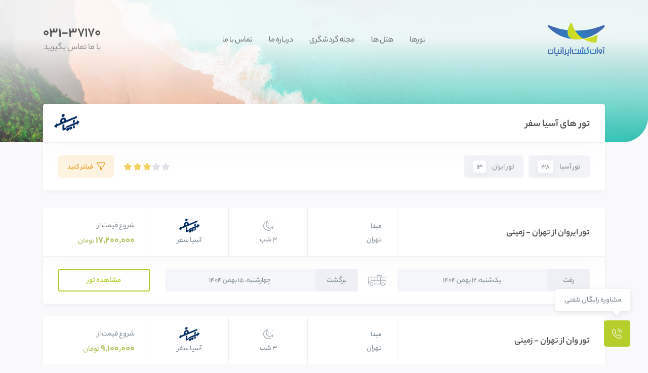

--- FILE ---
content_type: text/html; charset=utf-8
request_url: https://avangasht.com/bus-companies/asia-safar
body_size: 6483
content:
<!DOCTYPE html><html dir="rtl" lang="fa-IR"><head><meta charset="utf-8"><meta name="viewport" content="width=device-width,initial-scale=1"><title>تور های آسیا سفر | آوان گشت</title><link rel="apple-touch-icon" sizes="180x180" href="https://avangasht.com/apple-touch-icon.png"><link rel="icon" type="image/png" sizes="32x32" href="https://avangasht.com/favicon-32x32.png"><link rel="icon" type="image/png" sizes="16x16" href="https://avangasht.com/favicon-16x16.png"><link rel="manifest" href="https://avangasht.com/site.webmanifest"><link rel="mask-icon" href="https://avangasht.com/safari-pinned-tab.svg" color="#5bbad5"><meta name="msapplication-TileColor" content="#da532c"><meta name="theme-color" content="#ffffff"><meta name="robots" content="index, follow"><meta name="googlebot" content="index, follow, max-snippet:-1, max-image-preview:large, max-video-preview:-1"><meta name="bingbot" content="index, follow, max-snippet:-1, max-image-preview:large, max-video-preview:-1"><meta property="og:locale" content="fa_IR"><meta property="og:type" content="website"><meta property="og:title" content="تور های آسیا سفر   | آوان گشت"><meta property="og:url" content="https://avangasht.com/"><meta property="og:site_name" content="تور خارجی و داخلی - هتل و تور های گردشگری - آوان گشت"><link rel="stylesheet" href="https://avangasht.com/assets/app.css"><link rel="preload" href="https://avangasht.com/assets/fonts/Yekan Bakh Bold.woff" as="font" type="font/woff2" crossorigin><link rel="preload" href="https://avangasht.com/assets/fonts/Yekan Bakh Medium.woff" as="font" type="font/woff2" crossorigin><link rel="preload" href="https://avangasht.com/assets/fonts/Yekan Bakh Regular.woff" as="font" type="font/woff2" crossorigin><link rel="preload" href="https://avangasht.com/assets/fonts/Yekan Bakh Light.woff" as="font" type="font/woff2" crossorigin><link rel="preload" href="https://avangasht.com/assets/fonts/icons.ttf" as="font" type="font/woff2" crossorigin><script async src="https://www.googletagmanager.com/gtag/js?id=AW-11367727067"></script><script>function gtag(){dataLayer.push(arguments)}window.dataLayer=window.dataLayer||[],gtag("js",new Date),gtag("config","AW-11367727067")</script><script>function gtag_report_conversion(n){return gtag("event","conversion",{send_to:"AW-11367727067/mjF-CIy0u-4YENv_xqwq",event_callback:function(){void 0!==n&&(window.location=n)}}),!1}</script><meta name="ahrefs-site-verification" content="47641a1ac9edfc3c909e6f6110c09ec3c586eb50175a8aba722b239e264a9d7a"></head><body class="layout-tours" itemscope="" itemtype="http://schema.org/WebPage"><div class="page-holder"><div class="navbar-expand-lg w-100 navigation-holder"><div class="container px-15"><div class="row flex-grow-1 align-items-center no-gutters"><div class="col-auto"><a href="https://avangasht.com/" class="navbar-brand"><img src="https://avangasht.com/assets/images/logo.svg" alt="آوان‌گشت" class="logo" width="113" height="65"></a></div><div class="col"><nav class="navbar navbar-collapse collapse justify-content-center" role="navigation" itemscope itemtype="http://schema.org/SiteNavigationElement"><ul id="main-navigation" class="navbar-nav pt-half"><li class="nav-item"><a href="/tours" itemprop="url" class="nav-link"><span itemprop="name">تورها</span></a></li><li class="nav-item"><a href="/hotels" itemprop="url" class="nav-link"><span itemprop="name">هتل ها</span></a></li><li class="nav-item"><a href="/blog" itemprop="url" class="nav-link"><span itemprop="name">مجله گردشگری</span></a></li><li class="nav-item"><a href="/about-us" itemprop="url" class="nav-link"><span itemprop="name">درباره ما</span></a></li><li class="nav-item"><a href="/contact-us" itemprop="url" class="nav-link"><span itemprop="name">تماس با ما</span></a></li></ul></nav></div><div class="col-auto d-flex align-items-center"><div class="navigation-contact"><a href="https://avangasht.com/contact-us" data-target="#contact-modal" data-toggle="modal" class="navigation-contact-inner"><span>۰۳۱-۳۷۱۷۰</span>با ما تماس بگیرید</a></div><div class="responsive-menu-button mr-15 mr-sm-20 d-lg-none position-relative"><i class="responsive-menu-button-inner m-auto"></i></div></div></div></div></div><div class="responsive-menu-overlay d-block d-xl-none position-fixed"></div><div class="responsive-menu-holder d-flex flex-column d-xl-none position-fixed bg-white overflow-hidden"><a href="https://avangasht.com/" class="responsive-logo"><img src="https://avangasht.com/assets/images/logo.svg" alt="آوان‌گشت" class="logo"></a><nav class="responsive-menu flex-grow-1" itemscope itemtype="http://schema.org/SiteNavigationElement"><ul class="responsive-menu-inner list-unstyled pr-0"><li class="responsive-menu-item"><a href="/tours" itemprop="url" class="nav-link"><span itemprop="name">تورها</span></a></li><li class="responsive-menu-item"><a href="/hotels" itemprop="url" class="nav-link"><span itemprop="name">هتل ها</span></a></li><li class="responsive-menu-item"><a href="/blog" itemprop="url" class="nav-link"><span itemprop="name">مجله گردشگری</span></a></li><li class="responsive-menu-item"><a href="/about-us" itemprop="url" class="nav-link"><span itemprop="name">درباره ما</span></a></li><li class="responsive-menu-item"><a href="/contact-us" itemprop="url" class="nav-link"><span itemprop="name">تماس با ما</span></a></li></ul></nav><a href="https://avangasht.com/tours" class="w-100 btn text-sm btn-orange text-orange mt-25">خرید تور</a></div><div class="page-bg tours-bg default"></div><div class="page-inner"><div class="container tours-holder pb-40 pb-xs-50 pb-sm-60 pb-md-70 pb-lg-80 pb-xl-90 pb-xxl-100 pt-15 pt-xs-20 pt-md-30 pt-lg-40 pt-xl-50 pt-xxl-80"><div class="row"><div class="col-12 col-xxl pl-xxl-20 d-flex flex-column"><div class="bg-white shadow rounded overflow-hidden tours-top-holder"><div class="tours-title shadow-lg py-10 py-xs-15 py-md-20 px-20 px-xs-25 px-md-30 border-bottom d-flex justify-content-between"><h1 class="text-xl">تور های آسیا سفر</h1><img class="m-n10 tours-company-logo" src="https://avangasht.com/uploads/media/asiya-safar-68×68.png"></div><div class="px-20 px-xs-25 px-md-30 py-15 py-xs-20 py-md-25 tours-top-content"><div class="row mx-n10 flex-wrap flex-md-nowrap align-items-md-center"><div class="col-12 col-md px-10"><div class="tours-top-buttons d-flex mx-n20 mx-xs-n25 mx-md-0"><div class="row m-0 px-15 px-xs-20 px-md-0 m-md-nhalf flex-nowrap flex-md-wrap flex-grow-1"><div class="col-auto px-half py-md-half"><a class="btn tours-btn" href="https://avangasht.com/continents/asia">تور آسیا<span>۳۸</span></a></div><div class="col-auto px-half py-md-half"><a class="btn tours-btn" href="https://avangasht.com/countries/iran">تور ایران<span>۱۳</span></a></div></div></div></div><div class="col-12 col-md-auto px-10 mt-15 mt-md-0"><div class="star-rating flex-md-row text-sm"><div class="star-rating-stars" style="width: 40%"><i class="icon-star"></i><i class="icon-star"></i><i class="icon-star"></i><i class="icon-star"></i><i class="icon-star"></i></div><div class="star-rating-stars active" style="width: 60%"><i class="icon-star"></i><i class="icon-star"></i><i class="icon-star"></i><i class="icon-star"></i><i class="icon-star"></i></div></div></div><div class="col-12 col-md-auto px-10 d-none d-md-block d-xxl-none"><button class="archive-filters-btn d-inline-flex btn btn-orange text-orange text-nowrap"><i class="icon-filter"></i><span>فیلتر کنید</span></button></div></div></div></div><div class="tours-items pt-25 pt-xs-30 pt-md-35"><a href="https://avangasht.com/tours/yerevan-from-tehran-by-bus" class="tours-item bg-white d-block rounded shadow overflow-hidden"><div class="shadow-lg border-bottom d-flex flex-wrap flex-lg-nowrap"><div class="tours-item-col order-1"><h2 class="mb-0 text-secondary text-lg">تور ایروان از تهران - زمینی</h2></div><div class="tours-item-col tour-item-origin justify-content-between order-3 order-md-2"><span class="text-xs font-weight-bold text-gray d-block pt-md-1">مبدا</span> <span class="text-sm font-weight-medium text-gray d-block">تهران</span></div><div class="tours-item-col order-4 order-md-3"><i class="icon-moon py-half"></i> <span class="text-xs font-weight-bold text-gray d-block d-md-none">مدت اقامت</span> <span class="text-sm font-weight-medium text-gray d-block text-center">۳ شب</span></div><div class="tours-item-col order-2 order-md-4"><img src="https://avangasht.com/uploads/media/asiya-safar-68×68-68×68.png" class="d-block mx-auto"> <span class="text-gray text-sm font-weight-medium text-center line-height-1 d-none d-md-block">آسیا سفر</span></div><div class="tours-item-col tour-item-price order-5"><span>شروع قیمت از</span><div class="tour-item-price-inner">۱۷,۲۰۰,۰۰۰<span> تومان</span></div></div></div><div class="row no-gutters"><div class="col-12 col-md px-20 pt-20 pb-15 pr-md-25 pl-md-20 py-md-20 px-lg-30 py-lg-4 d-flex"><div class="tours-item-date-icons"><i class="icon-sort"></i> <i class="icon-bus2"></i></div><div class="tours-item-date d-flex flex-grow-1"><div><span>رفت</span> <time class="d-none d-sm-block">یک‌شنبه، ۱۲ بهمن ۱۴۰۴</time> <time class="d-block d-sm-none">۱۲ بهمن ۱۴۰۴</time></div><i class="icon-bus2 d-none d-lg-flex"></i><div><span>برگشت</span> <time class="d-none d-sm-block">چهارشنبه، ۱۵ بهمن ۱۴۰۴</time> <time class="d-block d-sm-none">۱۵ بهمن ۱۴۰۴</time></div></div></div><div class="tours-item-price-col px-20 pb-20 pl-md-25 py-md-20 pl-lg-30 pr-lg-0 py-lg-4 d-flex flex-column flex-sm-row flex-md-column align-items-center"><div class="d-flex d-lg-none tour-item-price mb-2 mb-xs-10 mb-sm-0 mb-md-10 w-100 ml-sm-30 ml-md-0"><span>شروع قیمت از</span><div class="tour-item-price-inner">۱۷,۲۰۰,۰۰۰<span> تومان</span></div></div><span class="btn btn-sm btn-outline-green">مشاهده تور</span></div></div></a><a href="https://avangasht.com/tours/van-from-tehran-by-bus" class="tours-item bg-white d-block rounded shadow overflow-hidden"><div class="shadow-lg border-bottom d-flex flex-wrap flex-lg-nowrap"><div class="tours-item-col order-1"><h2 class="mb-0 text-secondary text-lg">تور وان از تهران - زمینی</h2></div><div class="tours-item-col tour-item-origin justify-content-between order-3 order-md-2"><span class="text-xs font-weight-bold text-gray d-block pt-md-1">مبدا</span> <span class="text-sm font-weight-medium text-gray d-block">تهران</span></div><div class="tours-item-col order-4 order-md-3"><i class="icon-moon py-half"></i> <span class="text-xs font-weight-bold text-gray d-block d-md-none">مدت اقامت</span> <span class="text-sm font-weight-medium text-gray d-block text-center">۳ شب</span></div><div class="tours-item-col order-2 order-md-4"><img src="https://avangasht.com/uploads/media/asiya-safar-68×68-68×68.png" class="d-block mx-auto"> <span class="text-gray text-sm font-weight-medium text-center line-height-1 d-none d-md-block">آسیا سفر</span></div><div class="tours-item-col tour-item-price order-5"><span>شروع قیمت از</span><div class="tour-item-price-inner">۹,۱۰۰,۰۰۰<span> تومان</span></div></div></div><div class="row no-gutters"><div class="col-12 col-md px-20 pt-20 pb-15 pr-md-25 pl-md-20 py-md-20 px-lg-30 py-lg-4 d-flex"><div class="tours-item-date-icons"><i class="icon-sort"></i> <i class="icon-bus2"></i></div><div class="tours-item-date d-flex flex-grow-1"><div><span>رفت</span> <time class="d-none d-sm-block">یک‌شنبه، ۱۲ بهمن ۱۴۰۴</time> <time class="d-block d-sm-none">۱۲ بهمن ۱۴۰۴</time></div><i class="icon-bus2 d-none d-lg-flex"></i><div><span>برگشت</span> <time class="d-none d-sm-block">چهارشنبه، ۱۵ بهمن ۱۴۰۴</time> <time class="d-block d-sm-none">۱۵ بهمن ۱۴۰۴</time></div></div></div><div class="tours-item-price-col px-20 pb-20 pl-md-25 py-md-20 pl-lg-30 pr-lg-0 py-lg-4 d-flex flex-column flex-sm-row flex-md-column align-items-center"><div class="d-flex d-lg-none tour-item-price mb-2 mb-xs-10 mb-sm-0 mb-md-10 w-100 ml-sm-30 ml-md-0"><span>شروع قیمت از</span><div class="tour-item-price-inner">۹,۱۰۰,۰۰۰<span> تومان</span></div></div><span class="btn btn-sm btn-outline-green">مشاهده تور</span></div></div></a></div></div><div class="col-auto pr-xxl-20"><div class="archive-filters-overlay d-block d-xxl-none"></div><div class="tours-sidebar"><div class="shadow bg-white rounded w-100 overflow-hidden"><form class="tours-sidebar-inner"><div class="tours-count text-normal bg-gray rounded-top text-normal text-white text-center pt-15 pb-10 font-weight-medium"><span class="text-xxl font-weight-bold line-height-1 ml-1">۲</span> تور پیدا شد</div><div class="tours-sidebar-inner-holder"><div class="accordion border-0"><div class="accordion-title" id="sort-title" data-toggle="collapse" data-target="#sort" aria-expanded="true" aria-controls="sort"><h5 class="accordion-title-inner">مرتب سازی بر اساس</h5></div><div class="accordion-content collapse show" id="sort" aria-labelledby="sort-title"><div class="accordion-content-inner"><select class="form-control" name="sort"><option value="date">تاریخ برگزاری</option><option value="publishDate">جدید ترین</option><option value="price">ارزان‌ترین</option><option value="duration">مدت اقامت</option></select></div></div></div><div class="pt-20 pt-sm-4 pb-25 pb-sm-30 px-20 px-sm-25 border-bottom border-top bg-lighten"><label for="keyword" class="text-normal font-weight-medium text-muted mb-2 mb-sm-10 text-center d-block clickable">جستجو کنید</label> <input type="text" name="keyword" id="keyword" class="form-control bg-white shadow-sm" value="" placeholder="نام تور مورد نظر ..."></div><div class="pt-20 pt-sm-4 pb-25 pb-sm-30 px-20 px-sm-25 border-bottom bg-lighten"><div class="datepicker-holder mb-10"><label for="dateFrom" class="text-normal font-weight-medium text-muted mb-2 mb-sm-10 text-center d-block clickable">تاریخ سفر را انتخاب کنید</label> <input type="text" name="dateFrom" id="dateFrom" class="datepicker" value="" data-link=".date-to"> <button type="button" class="btn bg-white shadow-sm text-right w-100 text-xs px-20"><span class="label"><i class="icon-take-off"></i>از تاریخ</span> <span class="date"></span></button></div><div class="datepicker-holder"><input type="text" name="dateTo" class="datepicker date-to" value=""> <button type="button" class="btn bg-white shadow-sm text-right w-100 text-xs px-20"><span class="label"><i class="icon-landing"></i>تا تاریخ</span> <span class="date"></span></button></div></div><div class="accordion"><div class="accordion-title" id="priceRange-title" data-toggle="collapse" data-target="#priceRange" aria-expanded="true" aria-controls="priceRange"><h5 class="accordion-title-inner">قیمت</h5></div><div class="accordion-content collapse show" id="priceRange" aria-labelledby="priceRange-title"><div class="accordion-content-inner"><div class="py-2"><div class="tours-sidebar-price-range" data-min-price="9100000" data-max-price="43500000" data-start-price="9100000" data-end-price="43500000"></div></div><div class="tours-sidebar-price-values d-flex justify-content-between line-height-1 text-sm font-weight-medium text-gray mt-10 mt-md-15"><span class="tours-sidebar-price-min">۹,۱۰۰,۰۰۰ تومان</span> <span class="tours-sidebar-price-max">۴۳,۵۰۰,۰۰۰ تومان</span></div><input type="hidden" name="minPrice" value="9100000"> <input type="hidden" name="maxPrice" value="43500000"></div></div></div><div class="accordion"><div class="accordion-title" id="destination-title" data-toggle="collapse" data-target="#destination" aria-expanded="true" aria-controls="destination"><h5 class="accordion-title-inner">مقاصد</h5></div><div class="accordion-content collapse show" id="destination" aria-labelledby="destination-title"><div class="accordion-content-inner"><input type="hidden" name="destination" value=""><div class="archive-filters-holder"><div class="archive-filters"><a class="archive-filter" href="https://avangasht.com/cities/yerevan" data-value="642030fa389299609e04f3dc">ایروان<span>۱</span></a> <a class="archive-filter" href="https://avangasht.com/cities/van" data-value="601b9edd36ca7766c03d3699">وان<span>۱</span></a></div></div></div></div></div><div class="accordion"><div class="accordion-title collapsed" id="duration-title" data-toggle="collapse" data-target="#duration" aria-expanded="false" aria-controls="duration"><h5 class="accordion-title-inner">مدت اقامت</h5></div><div class="accordion-content collapse" id="duration" aria-labelledby="duration-title"><div class="accordion-content-inner"><input type="hidden" name="duration" value=""><div class="archive-filters-holder"><div class="archive-filters"><button class="archive-filter" type="button" data-value="3">۳ شب<span>۲</span></button></div></div></div></div></div><div class="accordion"><div class="accordion-title collapsed" id="origin-title" data-toggle="collapse" data-target="#origin" aria-expanded="false" aria-controls="origin"><h5 class="accordion-title-inner">مبدا</h5></div><div class="accordion-content collapse" id="origin" aria-labelledby="origin-title"><div class="accordion-content-inner"><input type="hidden" name="origin" value=""><div class="archive-filters-holder"><div class="archive-filters"><button class="archive-filter" type="button" data-value="60157d7836ca7766c03d34ca">تهران<span>۲</span></button></div></div></div></div></div></div><div class="p-20 p-sm-25 border-top"><button class="btn btn-green w-100">اعمال کنید</button></div></form></div></div></div></div></div></div><div class="certificates-holder"><div class="container"><div class="certificates w-100 bg-white rounded px-25 py-30 px-sm-30 py-sm-35 px-md-50 px-lg-55 py-lg-40"><div class="row align-items-center justify-content-between"><div class="col-12 col-lg pt-lg-half text-center text-lg-right"><h4 class="mb-1">مجوز ها</h4><a href="https://avangasht.com/about-us" class="btn-arrow-left text-gray text-sm">مشاهده مجوز ها</a></div><div class="col-12 col-lg-auto mt-20 mt-md-25 mt-lg-0"><div class="certificates-inner d-flex mx-n25 mx-sm-n30 mx-md-0"><div class="row flex-nowrap m-0 px-10 px-sm-15 mx-md-n25 mx-lg-n30 justify-content-around flex-grow-1"><div class="col-auto px-15 px-md-25 px-lg-30"><img class="d-block" src="https://avangasht.com/uploads/media/ichto_1.png" alt="وزارت میراث فرهنگی و گردشگری و صنایع دستی"></div><div class="col-auto px-15 px-md-25 px-lg-30"><img class="d-block" src="https://avangasht.com/uploads/media/cao.png" alt="سازمان هواپیمایی کشوری"></div><div class="col-auto px-15 px-md-25 px-lg-30"><img class="d-block" src="https://avangasht.com/uploads/media/haj.png" alt="سازمان حج و زیارت"></div><div class="col-auto px-15 px-md-25 px-lg-30"><img class="d-block" src="https://avangasht.com/uploads/media/rai-logo.png" alt="راه آهن جمهوری اسلامی ایران"></div></div></div></div></div></div></div></div><footer class="footer"><div class="footer-top py-50 py-sm-55 py-md-70 py-lg-80 py-xl-85"><div class="container"><div class="row mx-n25"><div class="col-12 col-md-6 col-lg-4 px-25 order-1"><img src="https://avangasht.com/assets/images/logo.svg" width="108" height="62" alt="آوان‌گشت" class="footer-logo d-block mb-25"><div class="footer-about text-sm font-weight-medium"><p>شرکت خدمات مسافرت هوایی و گردشگری و زیارتی آوان گشت ایرانیان (سهامی خاص) به شماره ثبت ۵۲۴۴۶ دارای مجوز رسمی از سازمان هواپیمایی کشوری ، میراث فرهنگی و گردشگری ، سازمان حج و زیارت با هدف ارائه خدمات نوین در صنعت گردشگری از سال ۱۳۸۹ سیستم فروش پرواز ، تور ، هتل و انواع خدمات مسافرتی داخلی و خارجی را راه اندازی نموده است . </p></div><div class="d-flex mt-20"><a href="https://avangasht.com/about-us" class="btn btn-blue text-blue">درباره ما</a> <a href="https://avangasht.com/contact-us" class="btn btn-green text-green mr-10">تماس با ما</a></div></div><div class="col-12 col-lg-5 px-25 order-2 order-md-3 order-lg-2 mt-md-20 mt-lg-0"><div class="row"><div class="col-12 col-xs-6"><div class="footer-title mb-25 d-flex align-items-end"><h3 class="text-lg mb-0">تور های داخلی</h3></div><ul class="footer-list"><li><a href="/cities/mashhad">تور مشهد</a></li><li><a href="/cities/kish">تور کیش</a></li><li><a href="/cities/qeshm">تور قشم</a></li><li><a href="/tours/mashhad-from-isfahan">تور مشهد از اصفهان</a></li><li><a href="/tours/kish-from-isfahan">تور کیش از اصفهان</a></li><li><a href="/tours/qeshm-from-isfahan">تور قشم از اصفهان</a></li></ul></div><div class="col-12 col-xs-6"><div class="footer-title mb-25 d-flex align-items-end"><h3 class="text-lg mb-0">تور های خارجی</h3></div><ul class="footer-list"><li><a href="/cities/istanbul">تور استانبول</a></li><li><a href="/cities/antalya">تور آنتالیا</a></li><li><a href="/tours/izmir-from-tehran">تور ازمیر</a></li><li><a href="/cities/dubai">تور دبی</a></li><li><a href="/tours/thailand-from-tehran">تور تایلند</a></li><li><a href="/tours/tbilisi-from-tehran">تور تفلیس</a></li></ul></div></div></div><div class="col-12 col-md-6 col-lg-3 px-25 order-3 order-md-2 order-lg-3"><div class="footer-title mb-25 d-flex align-items-end"><h3 class="text-lg mb-0">آژانس مسافرتی آوان‌گشت</h3></div><ul class="footer-contact-items list-unstyled pr-0 mb-20"><li><i class="icon-phone"></i> <span>۰۳۱-۳۷۱۷۰</span></li><li><i class="icon-email"></i> <span>info@avangasht.com</span></li><li><i class="icon-marker"></i> <span class="text-sm">پروین اعتصامی ، ساختمان کوروش</span></li></ul><div class="footer-logos d-flex align-items-center"><img referrerpolicy="origin" id="rgvjesgtjxlzjxlznbqeoeuk" style="cursor:pointer" onclick='window.open("https://logo.samandehi.ir/Verify.aspx?id=301128&p=xlaoobpdrfthrfthuiwkmcsi","Popup","toolbar=no, scrollbars=no, location=no, statusbar=no, menubar=no, resizable=0, width=450, height=630, top=30")' alt="logo-samandehi" src="https://logo.samandehi.ir/logo.aspx?id=301128&p=qftilymanbpdnbpdodrfaqgw"> <a referrerpolicy="origin" target="_blank" href="https://trustseal.enamad.ir/?id=237552&amp;Code=QBMk3t0fKwL6pCTx3pxM"><img referrerpolicy="origin" src="https://Trustseal.eNamad.ir/logo.aspx?id=237552&amp;Code=QBMk3t0fKwL6pCTx3pxM" alt="" style="cursor:pointer" id="QBMk3t0fKwL6pCTx3pxM"></a><style>.home-service-icon.icon-plane {
    font-size: 44px;
}</style></div></div></div></div></div><div class="footer-bottom py-20 pt-xs-25 py-sm-30 border-top"><div class="container"><div class="row flex-row-reverse align-items-center pt-md-1"><div class="footer-social-icons d-flex justify-content-center justify-content-md-end dir-ltr align-items-center col-12 col-md-auto"><a href="https://www.instagram.com/avan.agency" class="icon-instagram"></a></div><div class="copyright col-12 col-md text-center text-md-right text-xs text-muted mt-10 mt-sm-15 mt-md-0">تمامی حقوق مادی و معنوی این وبسایت متعلق به <a href="https://avangasht.com" class="text-blue">آژانس مسافرتی آوان‌گشت</a> می باشد و هر گونه کپی برداری پیگرد قانونی دارد.</div></div></div></div></footer><div class="modal fade" id="contact-modal" tabindex="-1" role="dialog" aria-hidden="true"><div class="modal-dialog contact-modal modal-dialog-centered" role="document"><div class="modal-content overflow-hidden p-0"><button type="button" class="close" data-dismiss="modal"><i class="icon-close text-xxs" aria-hidden="true"></i></button><div class="modal-body p-0"><div class="row no-gutters"><div class="col-12 col-lg-auto"><div class="contact-modal-right h-100 p-25 p-xs-30 p-sm-40 p-lg-40 d-flex flex-column"><div class="w-100 d-flex justify-content-center pt-15 pt-xs-20 pt-sm-25"><img src="https://avangasht.com/assets/images/logo-white.svg" class="contact-modal-logo"></div><div class="flex-grow-1 flex-column d-flex justify-content-end pt-30 pt-sm-35 pt-md-40 pt-lg-50"><div class="w-100 mb-10 mb-lg-25 d-flex justify-content-between align-items-center d-lg-block"><span class="d-block font-weight-medium text-normal text-white text-right">ساعات کاری امروز</span> <span class="d-block text-sm text-light text-left">۰۹:۰۰ الی ۱۷:۰۰</span></div><div class="w-100 mb-10 mb-lg-25 d-flex justify-content-between align-items-center d-lg-block"><span class="d-block font-weight-medium text-normal text-white text-right">شماره تماس</span> <span class="d-block text-sm text-light text-left">۰۳۱-۳۷۱۷۰</span></div><div class="w-100 d-flex justify-content-between align-items-center d-lg-block"><span class="d-block font-weight-medium text-normal text-white text-right">پست الکترونیکی</span> <span class="d-block text-sm text-light text-left">info@avangasht.com</span></div></div></div></div><div class="col-12 col-lg"><div class="px-25 pb-25 pt-20 px-xs-30 pb-xs-30 pt-xs-25 px-sm-40 pb-sm-40 pt-sm-35 px-lg-50 pb-lg-50 pt-lg-45"><div class="modal-contact-consultation d-block mb-10 mb-xs-15 mb-sm-20 mb-md-25"><div class="mb-1 d-flex align-items-center"><span class="text-xxl font-weight-bold pt-xs-1">مشاوره تلفنی رایگان</span></div><div class="text-normal text-muted">اطلاعات تماس خود را وارد کنید، ما با شما تماس میگیریم.</div></div><div class="modal-contact-reservation d-none mb-10 mb-xs-15 mb-sm-20 mb-md-25"><div class="mb-1 d-flex align-items-center text-xxl font-weight-bold"><span class="text-xxl font-weight-bold pt-xs-1">رزرو تور</span></div><div class="text-normal text-muted">اطلاعات خود را وارد کنید، ما برای رزرو با شما تماس می‌گیریم.</div></div><form class="contact-form" data-type="consultation"><div class="kt-form-errors"></div><div class="row m-nhalf"><div class="col-12 col-sm-6 p-half"><input type="text" name="name" class="form-control" placeholder="نام و نام خانوادگی"></div><div class="col-12 col-sm-6 p-half"><input type="tell" name="phone" class="form-control" placeholder="شماره تماس"></div><div class="col-12 p-half"><textarea class="form-control" name="message" placeholder="پیام شما (اختیاری)"></textarea></div></div><button class="btn btn-green w-100 shadow-none btn-ajax mt-15">ارسال درخواست</button></form></div></div></div></div></div></div></div><div class="fixed-contact-button d-none d-md-block"><a href="https://avangasht.com/contact-us" aria-label="مشاوره رایگان تلفنی" class="icon-phone btn btn-green text-white rounded p-3 text-xl" data-type="consultation" data-target="#contact-modal" data-toggle="modal"></a> <span>مشاوره رایگان تلفنی</span></div><div class="mobile-contact-button d-block d-md-none"><div class="row mx-nhalf"><div class="col px-half"><button class="archive-filters-btn btn btn-orange text-orange w-100 text-sm d-flex"><i class="icon-filter"></i> <span>فیلتر کنید</span></button></div><div class="col px-half"><a href="https://avangasht.com/contact-us" data-target="#contact-modal" data-toggle="modal" class="btn btn-green w-100 text-sm text-white px-0">مشاوره رایگان</a></div></div></div></div><script type="text/javascript">var siteURL="https://avangasht.com",apiURL=siteURL+"/graphql"</script><script type="text/javascript" src="https://avangasht.com/assets/app.js"></script></body></html>

--- FILE ---
content_type: text/css; charset=UTF-8
request_url: https://avangasht.com/assets/app.css
body_size: 70077
content:
/*!
Theme Name: Avan Gasht
Author: Khatam Tadayon
Version: 1.0
*/:root{--blue:#007bff;--indigo:#6610f2;--purple:#6f42c1;--pink:#e83e8c;--red:#dc3545;--orange:#fd7e14;--yellow:#ffc107;--green:#28a745;--teal:#20c997;--cyan:#17a2b8;--white:#fff;--gray:#6c757d;--gray-dark:#343a40;--blue:#269ce7;--red:#fd5656;--orange:#f8a513;--yellow:#f4d15e;--green:#b5ce2b;--primary:#b5ce2b;--secondary:#525355;--light:#f6f7fa;--lighten:#f9f9fb;--dark:#68737c;--gray:#818d96;--breakpoint-xxs:0;--breakpoint-xs:375px;--breakpoint-sm:576px;--breakpoint-md:768px;--breakpoint-lg:992px;--breakpoint-xl:1200px;--breakpoint-xxl:1400px;--font-family-sans-serif:"YekanBakh",arial;--font-family-monospace:SFMono-Regular,Menlo,Monaco,Consolas,"Liberation Mono","Courier New",monospace}*,:after,:before{-webkit-box-sizing:border-box;box-sizing:border-box}html{-webkit-text-size-adjust:100%;-webkit-tap-highlight-color:rgba(82,83,85,0);font-family:sans-serif;line-height:1.15}article,aside,figcaption,figure,footer,header,hgroup,main,nav,section{display:block}body{background-color:#fff;color:#525355;font-family:YekanBakh,arial;font-size:1rem;font-weight:400;line-height:1.9;margin:0;text-align:left}[tabindex="-1"]:focus:not(:focus-visible){outline:0!important}hr{-webkit-box-sizing:content-box;box-sizing:content-box;height:0;overflow:visible}h1,h2,h3,h4,h5,h6{margin-bottom:.5rem;margin-top:0}p{margin-bottom:1rem;margin-top:0}abbr[data-original-title],abbr[title]{border-bottom:0;cursor:help;text-decoration:underline;-webkit-text-decoration:underline dotted;text-decoration:underline dotted;-webkit-text-decoration-skip-ink:none;text-decoration-skip-ink:none}address{font-style:normal;line-height:inherit}address,dl,ol,ul{margin-bottom:1rem}dl,ol,ul{margin-top:0}ol ol,ol ul,ul ol,ul ul{margin-bottom:0}dt{font-weight:700}dd{margin-bottom:.5rem;margin-left:0}blockquote{margin:0 0 1rem}b,strong{font-weight:bolder}small{font-size:80%}sub,sup{font-size:75%;line-height:0;position:relative;vertical-align:baseline}sub{bottom:-.25em}sup{top:-.5em}a{background-color:transparent;color:#b5ce2b;text-decoration:none}a:hover{color:#98ac24;text-decoration:underline}a:not([href]):not([class]){color:inherit;text-decoration:none}a:not([href]):not([class]):hover{color:inherit;text-decoration:none}code,kbd,pre,samp{font-family:SFMono-Regular,Menlo,Monaco,Consolas,Liberation Mono,Courier New,monospace;font-size:1em}pre{-ms-overflow-style:scrollbar;margin-bottom:1rem;margin-top:0;overflow:auto}figure{margin:0 0 1rem}img{border-style:none}img,svg{vertical-align:middle}svg{overflow:hidden}caption{caption-side:bottom;color:#6c757d;padding-bottom:13px 15px;padding-top:13px 15px;text-align:left}th{text-align:inherit;text-align:-webkit-match-parent}label{display:inline-block;margin-bottom:.5rem}button{border-radius:0}button:focus:not(:focus-visible){outline:0}button,input,optgroup,select,textarea{font-family:inherit;font-size:inherit;line-height:inherit;margin:0}button,input{overflow:visible}button,select{text-transform:none}[role=button]{cursor:pointer}select{word-wrap:normal}[type=button],[type=reset],[type=submit],button{-webkit-appearance:button}[type=button]:not(:disabled),[type=reset]:not(:disabled),[type=submit]:not(:disabled),button:not(:disabled){cursor:pointer}[type=button]::-moz-focus-inner,[type=reset]::-moz-focus-inner,[type=submit]::-moz-focus-inner,button::-moz-focus-inner{border-style:none;padding:0}input[type=checkbox],input[type=radio]{-webkit-box-sizing:border-box;box-sizing:border-box;padding:0}textarea{overflow:auto;resize:vertical}fieldset{border:0;margin:0;min-width:0;padding:0}legend{color:inherit;display:block;font-size:1.5rem;line-height:inherit;margin-bottom:.5rem;max-width:100%;padding:0;white-space:normal;width:100%}progress{vertical-align:baseline}[type=number]::-webkit-inner-spin-button,[type=number]::-webkit-outer-spin-button{height:auto}[type=search]{-webkit-appearance:none;outline-offset:-2px}[type=search]::-webkit-search-decoration{-webkit-appearance:none}::-webkit-file-upload-button{-webkit-appearance:button;font:inherit}output{display:inline-block}summary{cursor:pointer;display:list-item}template{display:none}[hidden]{display:none!important}.h1,.h2,.h3,.h4,.h5,.h6,h1,h2,h3,h4,h5,h6{font-weight:500;line-height:1.5;margin-bottom:.5rem}.h1,h1{font-size:2.125rem}.h2,h2{font-size:1.875rem}.h3,h3{font-size:1.625rem}.h4,h4{font-size:1.375rem}.h5,h5{font-size:1.1875rem}.h6,h6{font-size:1.0625rem}.lead{font-size:1.25rem;font-weight:300}.display-1{font-size:6rem}.display-1,.display-2{font-weight:300;line-height:1.2}.display-2{font-size:5.5rem}.display-3{font-size:4.5rem}.display-3,.display-4{font-weight:300;line-height:1.2}.display-4{font-size:3.5rem}hr{border:0;border-top:1px solid rgba(0,0,0,.1);margin-bottom:1rem;margin-top:1rem}.small,small{font-size:80%;font-weight:400}.mark,mark{background-color:#fcf8e3;padding:.2em}.list-inline,.list-unstyled{list-style:none;padding-left:0}.list-inline-item{display:inline-block}.list-inline-item:not(:last-child){margin-right:.5rem}.initialism{font-size:90%;text-transform:uppercase}.blockquote{font-size:1.25rem;margin-bottom:1rem}.blockquote-footer{color:#6c757d;display:block;font-size:80%}.blockquote-footer:before{content:"— "}.img-fluid,.img-thumbnail{height:auto;max-width:100%}.img-thumbnail{background-color:#fff;border:1px solid #dee2e6;border-radius:.25rem;-webkit-box-shadow:0 1px 2px rgba(0,0,0,.075);box-shadow:0 1px 2px rgba(0,0,0,.075);padding:.25rem}.figure{display:inline-block}.figure-img{line-height:1;margin-bottom:.5rem}.figure-caption{color:#6c757d;font-size:90%}code{word-wrap:break-word;color:#e83e8c;font-size:87.5%}a>code{color:inherit}kbd{background-color:#212529;border-radius:.25rem;-webkit-box-shadow:inset 0 -.1rem 0 rgba(0,0,0,.25);box-shadow:inset 0 -.1rem 0 rgba(0,0,0,.25);color:#fff;font-size:87.5%;padding:.2rem .4rem}kbd kbd{-webkit-box-shadow:none;box-shadow:none;font-size:100%;font-weight:700;padding:0}pre{color:#212529;display:block;font-size:87.5%}pre code{color:inherit;font-size:inherit;word-break:normal}.pre-scrollable{max-height:340px;overflow-y:scroll}.container,.container-fluid,.container-lg,.container-md,.container-sm,.container-xl,.container-xxl{margin-left:auto;margin-right:auto;padding-left:15px;padding-right:15px;width:100%}@media(min-width:576px){.container,.container-sm,.container-xs{max-width:540px}}@media(min-width:768px){.container,.container-md,.container-sm,.container-xs{max-width:720px}}@media(min-width:992px){.container,.container-lg,.container-md,.container-sm,.container-xs{max-width:960px}}@media(min-width:1200px){.container,.container-lg,.container-md,.container-sm,.container-xl,.container-xs{max-width:1140px}}@media(min-width:1400px){.container,.container-lg,.container-md,.container-sm,.container-xl,.container-xs,.container-xxl{max-width:1340px}}.row{display:-webkit-box;display:-ms-flexbox;display:flex;-ms-flex-wrap:wrap;flex-wrap:wrap;margin-left:-15px;margin-right:-15px}.no-gutters{margin-left:0;margin-right:0}.no-gutters>.col,.no-gutters>[class*=col-]{padding-left:0;padding-right:0}.col,.col-1,.col-2,.col-3,.col-4,.col-5,.col-6,.col-7,.col-8,.col-9,.col-10,.col-11,.col-12,.col-auto,.col-lg,.col-lg-1,.col-lg-2,.col-lg-3,.col-lg-4,.col-lg-5,.col-lg-6,.col-lg-7,.col-lg-8,.col-lg-9,.col-lg-10,.col-lg-11,.col-lg-12,.col-lg-auto,.col-md,.col-md-1,.col-md-2,.col-md-3,.col-md-4,.col-md-5,.col-md-6,.col-md-7,.col-md-8,.col-md-9,.col-md-10,.col-md-11,.col-md-12,.col-md-auto,.col-sm,.col-sm-1,.col-sm-2,.col-sm-3,.col-sm-4,.col-sm-5,.col-sm-6,.col-sm-7,.col-sm-8,.col-sm-9,.col-sm-10,.col-sm-11,.col-sm-12,.col-sm-auto,.col-xl,.col-xl-1,.col-xl-2,.col-xl-3,.col-xl-4,.col-xl-5,.col-xl-6,.col-xl-7,.col-xl-8,.col-xl-9,.col-xl-10,.col-xl-11,.col-xl-12,.col-xl-auto,.col-xs,.col-xs-1,.col-xs-2,.col-xs-3,.col-xs-4,.col-xs-5,.col-xs-6,.col-xs-7,.col-xs-8,.col-xs-9,.col-xs-10,.col-xs-11,.col-xs-12,.col-xs-auto,.col-xxl,.col-xxl-1,.col-xxl-2,.col-xxl-3,.col-xxl-4,.col-xxl-5,.col-xxl-6,.col-xxl-7,.col-xxl-8,.col-xxl-9,.col-xxl-10,.col-xxl-11,.col-xxl-12,.col-xxl-auto{padding-left:15px;padding-right:15px;position:relative;width:100%}.col{-ms-flex-preferred-size:0;-webkit-box-flex:1;-ms-flex-positive:1;flex-basis:0;flex-grow:1;max-width:100%}.row-cols-1>*{-webkit-box-flex:0;-ms-flex:0 0 100%;flex:0 0 100%;max-width:100%}.row-cols-2>*{-webkit-box-flex:0;-ms-flex:0 0 50%;flex:0 0 50%;max-width:50%}.row-cols-3>*{-webkit-box-flex:0;-ms-flex:0 0 33.3333333333%;flex:0 0 33.3333333333%;max-width:33.3333333333%}.row-cols-4>*{-webkit-box-flex:0;-ms-flex:0 0 25%;flex:0 0 25%;max-width:25%}.row-cols-5>*{-webkit-box-flex:0;-ms-flex:0 0 20%;flex:0 0 20%;max-width:20%}.row-cols-6>*{-webkit-box-flex:0;-ms-flex:0 0 16.6666666667%;flex:0 0 16.6666666667%;max-width:16.6666666667%}.col-auto{-ms-flex:0 0 auto;flex:0 0 auto;max-width:100%;width:auto}.col-1,.col-auto{-webkit-box-flex:0}.col-1{-ms-flex:0 0 8.3333333333%;flex:0 0 8.3333333333%;max-width:8.3333333333%}.col-2{-ms-flex:0 0 16.6666666667%;flex:0 0 16.6666666667%;max-width:16.6666666667%}.col-2,.col-3{-webkit-box-flex:0}.col-3{-ms-flex:0 0 25%;flex:0 0 25%;max-width:25%}.col-4{-ms-flex:0 0 33.3333333333%;flex:0 0 33.3333333333%;max-width:33.3333333333%}.col-4,.col-5{-webkit-box-flex:0}.col-5{-ms-flex:0 0 41.6666666667%;flex:0 0 41.6666666667%;max-width:41.6666666667%}.col-6{-ms-flex:0 0 50%;flex:0 0 50%;max-width:50%}.col-6,.col-7{-webkit-box-flex:0}.col-7{-ms-flex:0 0 58.3333333333%;flex:0 0 58.3333333333%;max-width:58.3333333333%}.col-8{-ms-flex:0 0 66.6666666667%;flex:0 0 66.6666666667%;max-width:66.6666666667%}.col-8,.col-9{-webkit-box-flex:0}.col-9{-ms-flex:0 0 75%;flex:0 0 75%;max-width:75%}.col-10{-ms-flex:0 0 83.3333333333%;flex:0 0 83.3333333333%;max-width:83.3333333333%}.col-10,.col-11{-webkit-box-flex:0}.col-11{-ms-flex:0 0 91.6666666667%;flex:0 0 91.6666666667%;max-width:91.6666666667%}.col-12{-webkit-box-flex:0;-ms-flex:0 0 100%;flex:0 0 100%;max-width:100%}.order-first{-webkit-box-ordinal-group:0;-ms-flex-order:-1;order:-1}.order-last{-webkit-box-ordinal-group:14;-ms-flex-order:13;order:13}.order-0{-webkit-box-ordinal-group:1;-ms-flex-order:0;order:0}.order-1{-webkit-box-ordinal-group:2;-ms-flex-order:1;order:1}.order-2{-webkit-box-ordinal-group:3;-ms-flex-order:2;order:2}.order-3{-webkit-box-ordinal-group:4;-ms-flex-order:3;order:3}.order-4{-webkit-box-ordinal-group:5;-ms-flex-order:4;order:4}.order-5{-webkit-box-ordinal-group:6;-ms-flex-order:5;order:5}.order-6{-webkit-box-ordinal-group:7;-ms-flex-order:6;order:6}.order-7{-webkit-box-ordinal-group:8;-ms-flex-order:7;order:7}.order-8{-webkit-box-ordinal-group:9;-ms-flex-order:8;order:8}.order-9{-webkit-box-ordinal-group:10;-ms-flex-order:9;order:9}.order-10{-webkit-box-ordinal-group:11;-ms-flex-order:10;order:10}.order-11{-webkit-box-ordinal-group:12;-ms-flex-order:11;order:11}.order-12{-webkit-box-ordinal-group:13;-ms-flex-order:12;order:12}.offset-1{margin-left:8.3333333333%}.offset-2{margin-left:16.6666666667%}.offset-3{margin-left:25%}.offset-4{margin-left:33.3333333333%}.offset-5{margin-left:41.6666666667%}.offset-6{margin-left:50%}.offset-7{margin-left:58.3333333333%}.offset-8{margin-left:66.6666666667%}.offset-9{margin-left:75%}.offset-10{margin-left:83.3333333333%}.offset-11{margin-left:91.6666666667%}@media(min-width:375px){.col-xs{-ms-flex-preferred-size:0;-webkit-box-flex:1;-ms-flex-positive:1;flex-basis:0;flex-grow:1;max-width:100%}.row-cols-xs-1>*{-webkit-box-flex:0;-ms-flex:0 0 100%;flex:0 0 100%;max-width:100%}.row-cols-xs-2>*{-webkit-box-flex:0;-ms-flex:0 0 50%;flex:0 0 50%;max-width:50%}.row-cols-xs-3>*{-webkit-box-flex:0;-ms-flex:0 0 33.3333333333%;flex:0 0 33.3333333333%;max-width:33.3333333333%}.row-cols-xs-4>*{-webkit-box-flex:0;-ms-flex:0 0 25%;flex:0 0 25%;max-width:25%}.row-cols-xs-5>*{-webkit-box-flex:0;-ms-flex:0 0 20%;flex:0 0 20%;max-width:20%}.row-cols-xs-6>*{-webkit-box-flex:0;-ms-flex:0 0 16.6666666667%;flex:0 0 16.6666666667%;max-width:16.6666666667%}.col-xs-auto{-webkit-box-flex:0;-ms-flex:0 0 auto;flex:0 0 auto;max-width:100%;width:auto}.col-xs-1{-webkit-box-flex:0;-ms-flex:0 0 8.3333333333%;flex:0 0 8.3333333333%;max-width:8.3333333333%}.col-xs-2{-webkit-box-flex:0;-ms-flex:0 0 16.6666666667%;flex:0 0 16.6666666667%;max-width:16.6666666667%}.col-xs-3{-webkit-box-flex:0;-ms-flex:0 0 25%;flex:0 0 25%;max-width:25%}.col-xs-4{-webkit-box-flex:0;-ms-flex:0 0 33.3333333333%;flex:0 0 33.3333333333%;max-width:33.3333333333%}.col-xs-5{-webkit-box-flex:0;-ms-flex:0 0 41.6666666667%;flex:0 0 41.6666666667%;max-width:41.6666666667%}.col-xs-6{-webkit-box-flex:0;-ms-flex:0 0 50%;flex:0 0 50%;max-width:50%}.col-xs-7{-webkit-box-flex:0;-ms-flex:0 0 58.3333333333%;flex:0 0 58.3333333333%;max-width:58.3333333333%}.col-xs-8{-webkit-box-flex:0;-ms-flex:0 0 66.6666666667%;flex:0 0 66.6666666667%;max-width:66.6666666667%}.col-xs-9{-webkit-box-flex:0;-ms-flex:0 0 75%;flex:0 0 75%;max-width:75%}.col-xs-10{-webkit-box-flex:0;-ms-flex:0 0 83.3333333333%;flex:0 0 83.3333333333%;max-width:83.3333333333%}.col-xs-11{-webkit-box-flex:0;-ms-flex:0 0 91.6666666667%;flex:0 0 91.6666666667%;max-width:91.6666666667%}.col-xs-12{-webkit-box-flex:0;-ms-flex:0 0 100%;flex:0 0 100%;max-width:100%}.order-xs-first{-webkit-box-ordinal-group:0;-ms-flex-order:-1;order:-1}.order-xs-last{-webkit-box-ordinal-group:14;-ms-flex-order:13;order:13}.order-xs-0{-webkit-box-ordinal-group:1;-ms-flex-order:0;order:0}.order-xs-1{-webkit-box-ordinal-group:2;-ms-flex-order:1;order:1}.order-xs-2{-webkit-box-ordinal-group:3;-ms-flex-order:2;order:2}.order-xs-3{-webkit-box-ordinal-group:4;-ms-flex-order:3;order:3}.order-xs-4{-webkit-box-ordinal-group:5;-ms-flex-order:4;order:4}.order-xs-5{-webkit-box-ordinal-group:6;-ms-flex-order:5;order:5}.order-xs-6{-webkit-box-ordinal-group:7;-ms-flex-order:6;order:6}.order-xs-7{-webkit-box-ordinal-group:8;-ms-flex-order:7;order:7}.order-xs-8{-webkit-box-ordinal-group:9;-ms-flex-order:8;order:8}.order-xs-9{-webkit-box-ordinal-group:10;-ms-flex-order:9;order:9}.order-xs-10{-webkit-box-ordinal-group:11;-ms-flex-order:10;order:10}.order-xs-11{-webkit-box-ordinal-group:12;-ms-flex-order:11;order:11}.order-xs-12{-webkit-box-ordinal-group:13;-ms-flex-order:12;order:12}.offset-xs-0{margin-left:0}.offset-xs-1{margin-left:8.3333333333%}.offset-xs-2{margin-left:16.6666666667%}.offset-xs-3{margin-left:25%}.offset-xs-4{margin-left:33.3333333333%}.offset-xs-5{margin-left:41.6666666667%}.offset-xs-6{margin-left:50%}.offset-xs-7{margin-left:58.3333333333%}.offset-xs-8{margin-left:66.6666666667%}.offset-xs-9{margin-left:75%}.offset-xs-10{margin-left:83.3333333333%}.offset-xs-11{margin-left:91.6666666667%}}@media(min-width:576px){.col-sm{-ms-flex-preferred-size:0;-webkit-box-flex:1;-ms-flex-positive:1;flex-basis:0;flex-grow:1;max-width:100%}.row-cols-sm-1>*{-webkit-box-flex:0;-ms-flex:0 0 100%;flex:0 0 100%;max-width:100%}.row-cols-sm-2>*{-webkit-box-flex:0;-ms-flex:0 0 50%;flex:0 0 50%;max-width:50%}.row-cols-sm-3>*{-webkit-box-flex:0;-ms-flex:0 0 33.3333333333%;flex:0 0 33.3333333333%;max-width:33.3333333333%}.row-cols-sm-4>*{-webkit-box-flex:0;-ms-flex:0 0 25%;flex:0 0 25%;max-width:25%}.row-cols-sm-5>*{-webkit-box-flex:0;-ms-flex:0 0 20%;flex:0 0 20%;max-width:20%}.row-cols-sm-6>*{-webkit-box-flex:0;-ms-flex:0 0 16.6666666667%;flex:0 0 16.6666666667%;max-width:16.6666666667%}.col-sm-auto{-webkit-box-flex:0;-ms-flex:0 0 auto;flex:0 0 auto;max-width:100%;width:auto}.col-sm-1{-webkit-box-flex:0;-ms-flex:0 0 8.3333333333%;flex:0 0 8.3333333333%;max-width:8.3333333333%}.col-sm-2{-webkit-box-flex:0;-ms-flex:0 0 16.6666666667%;flex:0 0 16.6666666667%;max-width:16.6666666667%}.col-sm-3{-webkit-box-flex:0;-ms-flex:0 0 25%;flex:0 0 25%;max-width:25%}.col-sm-4{-webkit-box-flex:0;-ms-flex:0 0 33.3333333333%;flex:0 0 33.3333333333%;max-width:33.3333333333%}.col-sm-5{-webkit-box-flex:0;-ms-flex:0 0 41.6666666667%;flex:0 0 41.6666666667%;max-width:41.6666666667%}.col-sm-6{-webkit-box-flex:0;-ms-flex:0 0 50%;flex:0 0 50%;max-width:50%}.col-sm-7{-webkit-box-flex:0;-ms-flex:0 0 58.3333333333%;flex:0 0 58.3333333333%;max-width:58.3333333333%}.col-sm-8{-webkit-box-flex:0;-ms-flex:0 0 66.6666666667%;flex:0 0 66.6666666667%;max-width:66.6666666667%}.col-sm-9{-webkit-box-flex:0;-ms-flex:0 0 75%;flex:0 0 75%;max-width:75%}.col-sm-10{-webkit-box-flex:0;-ms-flex:0 0 83.3333333333%;flex:0 0 83.3333333333%;max-width:83.3333333333%}.col-sm-11{-webkit-box-flex:0;-ms-flex:0 0 91.6666666667%;flex:0 0 91.6666666667%;max-width:91.6666666667%}.col-sm-12{-webkit-box-flex:0;-ms-flex:0 0 100%;flex:0 0 100%;max-width:100%}.order-sm-first{-webkit-box-ordinal-group:0;-ms-flex-order:-1;order:-1}.order-sm-last{-webkit-box-ordinal-group:14;-ms-flex-order:13;order:13}.order-sm-0{-webkit-box-ordinal-group:1;-ms-flex-order:0;order:0}.order-sm-1{-webkit-box-ordinal-group:2;-ms-flex-order:1;order:1}.order-sm-2{-webkit-box-ordinal-group:3;-ms-flex-order:2;order:2}.order-sm-3{-webkit-box-ordinal-group:4;-ms-flex-order:3;order:3}.order-sm-4{-webkit-box-ordinal-group:5;-ms-flex-order:4;order:4}.order-sm-5{-webkit-box-ordinal-group:6;-ms-flex-order:5;order:5}.order-sm-6{-webkit-box-ordinal-group:7;-ms-flex-order:6;order:6}.order-sm-7{-webkit-box-ordinal-group:8;-ms-flex-order:7;order:7}.order-sm-8{-webkit-box-ordinal-group:9;-ms-flex-order:8;order:8}.order-sm-9{-webkit-box-ordinal-group:10;-ms-flex-order:9;order:9}.order-sm-10{-webkit-box-ordinal-group:11;-ms-flex-order:10;order:10}.order-sm-11{-webkit-box-ordinal-group:12;-ms-flex-order:11;order:11}.order-sm-12{-webkit-box-ordinal-group:13;-ms-flex-order:12;order:12}.offset-sm-0{margin-left:0}.offset-sm-1{margin-left:8.3333333333%}.offset-sm-2{margin-left:16.6666666667%}.offset-sm-3{margin-left:25%}.offset-sm-4{margin-left:33.3333333333%}.offset-sm-5{margin-left:41.6666666667%}.offset-sm-6{margin-left:50%}.offset-sm-7{margin-left:58.3333333333%}.offset-sm-8{margin-left:66.6666666667%}.offset-sm-9{margin-left:75%}.offset-sm-10{margin-left:83.3333333333%}.offset-sm-11{margin-left:91.6666666667%}}@media(min-width:768px){.col-md{-ms-flex-preferred-size:0;-webkit-box-flex:1;-ms-flex-positive:1;flex-basis:0;flex-grow:1;max-width:100%}.row-cols-md-1>*{-webkit-box-flex:0;-ms-flex:0 0 100%;flex:0 0 100%;max-width:100%}.row-cols-md-2>*{-webkit-box-flex:0;-ms-flex:0 0 50%;flex:0 0 50%;max-width:50%}.row-cols-md-3>*{-webkit-box-flex:0;-ms-flex:0 0 33.3333333333%;flex:0 0 33.3333333333%;max-width:33.3333333333%}.row-cols-md-4>*{-webkit-box-flex:0;-ms-flex:0 0 25%;flex:0 0 25%;max-width:25%}.row-cols-md-5>*{-webkit-box-flex:0;-ms-flex:0 0 20%;flex:0 0 20%;max-width:20%}.row-cols-md-6>*{-webkit-box-flex:0;-ms-flex:0 0 16.6666666667%;flex:0 0 16.6666666667%;max-width:16.6666666667%}.col-md-auto{-webkit-box-flex:0;-ms-flex:0 0 auto;flex:0 0 auto;max-width:100%;width:auto}.col-md-1{-webkit-box-flex:0;-ms-flex:0 0 8.3333333333%;flex:0 0 8.3333333333%;max-width:8.3333333333%}.col-md-2{-webkit-box-flex:0;-ms-flex:0 0 16.6666666667%;flex:0 0 16.6666666667%;max-width:16.6666666667%}.col-md-3{-webkit-box-flex:0;-ms-flex:0 0 25%;flex:0 0 25%;max-width:25%}.col-md-4{-webkit-box-flex:0;-ms-flex:0 0 33.3333333333%;flex:0 0 33.3333333333%;max-width:33.3333333333%}.col-md-5{-webkit-box-flex:0;-ms-flex:0 0 41.6666666667%;flex:0 0 41.6666666667%;max-width:41.6666666667%}.col-md-6{-webkit-box-flex:0;-ms-flex:0 0 50%;flex:0 0 50%;max-width:50%}.col-md-7{-webkit-box-flex:0;-ms-flex:0 0 58.3333333333%;flex:0 0 58.3333333333%;max-width:58.3333333333%}.col-md-8{-webkit-box-flex:0;-ms-flex:0 0 66.6666666667%;flex:0 0 66.6666666667%;max-width:66.6666666667%}.col-md-9{-webkit-box-flex:0;-ms-flex:0 0 75%;flex:0 0 75%;max-width:75%}.col-md-10{-webkit-box-flex:0;-ms-flex:0 0 83.3333333333%;flex:0 0 83.3333333333%;max-width:83.3333333333%}.col-md-11{-webkit-box-flex:0;-ms-flex:0 0 91.6666666667%;flex:0 0 91.6666666667%;max-width:91.6666666667%}.col-md-12{-webkit-box-flex:0;-ms-flex:0 0 100%;flex:0 0 100%;max-width:100%}.order-md-first{-webkit-box-ordinal-group:0;-ms-flex-order:-1;order:-1}.order-md-last{-webkit-box-ordinal-group:14;-ms-flex-order:13;order:13}.order-md-0{-webkit-box-ordinal-group:1;-ms-flex-order:0;order:0}.order-md-1{-webkit-box-ordinal-group:2;-ms-flex-order:1;order:1}.order-md-2{-webkit-box-ordinal-group:3;-ms-flex-order:2;order:2}.order-md-3{-webkit-box-ordinal-group:4;-ms-flex-order:3;order:3}.order-md-4{-webkit-box-ordinal-group:5;-ms-flex-order:4;order:4}.order-md-5{-webkit-box-ordinal-group:6;-ms-flex-order:5;order:5}.order-md-6{-webkit-box-ordinal-group:7;-ms-flex-order:6;order:6}.order-md-7{-webkit-box-ordinal-group:8;-ms-flex-order:7;order:7}.order-md-8{-webkit-box-ordinal-group:9;-ms-flex-order:8;order:8}.order-md-9{-webkit-box-ordinal-group:10;-ms-flex-order:9;order:9}.order-md-10{-webkit-box-ordinal-group:11;-ms-flex-order:10;order:10}.order-md-11{-webkit-box-ordinal-group:12;-ms-flex-order:11;order:11}.order-md-12{-webkit-box-ordinal-group:13;-ms-flex-order:12;order:12}.offset-md-0{margin-left:0}.offset-md-1{margin-left:8.3333333333%}.offset-md-2{margin-left:16.6666666667%}.offset-md-3{margin-left:25%}.offset-md-4{margin-left:33.3333333333%}.offset-md-5{margin-left:41.6666666667%}.offset-md-6{margin-left:50%}.offset-md-7{margin-left:58.3333333333%}.offset-md-8{margin-left:66.6666666667%}.offset-md-9{margin-left:75%}.offset-md-10{margin-left:83.3333333333%}.offset-md-11{margin-left:91.6666666667%}}@media(min-width:992px){.col-lg{-ms-flex-preferred-size:0;-webkit-box-flex:1;-ms-flex-positive:1;flex-basis:0;flex-grow:1;max-width:100%}.row-cols-lg-1>*{-webkit-box-flex:0;-ms-flex:0 0 100%;flex:0 0 100%;max-width:100%}.row-cols-lg-2>*{-webkit-box-flex:0;-ms-flex:0 0 50%;flex:0 0 50%;max-width:50%}.row-cols-lg-3>*{-webkit-box-flex:0;-ms-flex:0 0 33.3333333333%;flex:0 0 33.3333333333%;max-width:33.3333333333%}.row-cols-lg-4>*{-webkit-box-flex:0;-ms-flex:0 0 25%;flex:0 0 25%;max-width:25%}.row-cols-lg-5>*{-webkit-box-flex:0;-ms-flex:0 0 20%;flex:0 0 20%;max-width:20%}.row-cols-lg-6>*{-webkit-box-flex:0;-ms-flex:0 0 16.6666666667%;flex:0 0 16.6666666667%;max-width:16.6666666667%}.col-lg-auto{-webkit-box-flex:0;-ms-flex:0 0 auto;flex:0 0 auto;max-width:100%;width:auto}.col-lg-1{-webkit-box-flex:0;-ms-flex:0 0 8.3333333333%;flex:0 0 8.3333333333%;max-width:8.3333333333%}.col-lg-2{-webkit-box-flex:0;-ms-flex:0 0 16.6666666667%;flex:0 0 16.6666666667%;max-width:16.6666666667%}.col-lg-3{-webkit-box-flex:0;-ms-flex:0 0 25%;flex:0 0 25%;max-width:25%}.col-lg-4{-webkit-box-flex:0;-ms-flex:0 0 33.3333333333%;flex:0 0 33.3333333333%;max-width:33.3333333333%}.col-lg-5{-webkit-box-flex:0;-ms-flex:0 0 41.6666666667%;flex:0 0 41.6666666667%;max-width:41.6666666667%}.col-lg-6{-webkit-box-flex:0;-ms-flex:0 0 50%;flex:0 0 50%;max-width:50%}.col-lg-7{-webkit-box-flex:0;-ms-flex:0 0 58.3333333333%;flex:0 0 58.3333333333%;max-width:58.3333333333%}.col-lg-8{-webkit-box-flex:0;-ms-flex:0 0 66.6666666667%;flex:0 0 66.6666666667%;max-width:66.6666666667%}.col-lg-9{-webkit-box-flex:0;-ms-flex:0 0 75%;flex:0 0 75%;max-width:75%}.col-lg-10{-webkit-box-flex:0;-ms-flex:0 0 83.3333333333%;flex:0 0 83.3333333333%;max-width:83.3333333333%}.col-lg-11{-webkit-box-flex:0;-ms-flex:0 0 91.6666666667%;flex:0 0 91.6666666667%;max-width:91.6666666667%}.col-lg-12{-webkit-box-flex:0;-ms-flex:0 0 100%;flex:0 0 100%;max-width:100%}.order-lg-first{-webkit-box-ordinal-group:0;-ms-flex-order:-1;order:-1}.order-lg-last{-webkit-box-ordinal-group:14;-ms-flex-order:13;order:13}.order-lg-0{-webkit-box-ordinal-group:1;-ms-flex-order:0;order:0}.order-lg-1{-webkit-box-ordinal-group:2;-ms-flex-order:1;order:1}.order-lg-2{-webkit-box-ordinal-group:3;-ms-flex-order:2;order:2}.order-lg-3{-webkit-box-ordinal-group:4;-ms-flex-order:3;order:3}.order-lg-4{-webkit-box-ordinal-group:5;-ms-flex-order:4;order:4}.order-lg-5{-webkit-box-ordinal-group:6;-ms-flex-order:5;order:5}.order-lg-6{-webkit-box-ordinal-group:7;-ms-flex-order:6;order:6}.order-lg-7{-webkit-box-ordinal-group:8;-ms-flex-order:7;order:7}.order-lg-8{-webkit-box-ordinal-group:9;-ms-flex-order:8;order:8}.order-lg-9{-webkit-box-ordinal-group:10;-ms-flex-order:9;order:9}.order-lg-10{-webkit-box-ordinal-group:11;-ms-flex-order:10;order:10}.order-lg-11{-webkit-box-ordinal-group:12;-ms-flex-order:11;order:11}.order-lg-12{-webkit-box-ordinal-group:13;-ms-flex-order:12;order:12}.offset-lg-0{margin-left:0}.offset-lg-1{margin-left:8.3333333333%}.offset-lg-2{margin-left:16.6666666667%}.offset-lg-3{margin-left:25%}.offset-lg-4{margin-left:33.3333333333%}.offset-lg-5{margin-left:41.6666666667%}.offset-lg-6{margin-left:50%}.offset-lg-7{margin-left:58.3333333333%}.offset-lg-8{margin-left:66.6666666667%}.offset-lg-9{margin-left:75%}.offset-lg-10{margin-left:83.3333333333%}.offset-lg-11{margin-left:91.6666666667%}}@media(min-width:1200px){.col-xl{-ms-flex-preferred-size:0;-webkit-box-flex:1;-ms-flex-positive:1;flex-basis:0;flex-grow:1;max-width:100%}.row-cols-xl-1>*{-webkit-box-flex:0;-ms-flex:0 0 100%;flex:0 0 100%;max-width:100%}.row-cols-xl-2>*{-webkit-box-flex:0;-ms-flex:0 0 50%;flex:0 0 50%;max-width:50%}.row-cols-xl-3>*{-webkit-box-flex:0;-ms-flex:0 0 33.3333333333%;flex:0 0 33.3333333333%;max-width:33.3333333333%}.row-cols-xl-4>*{-webkit-box-flex:0;-ms-flex:0 0 25%;flex:0 0 25%;max-width:25%}.row-cols-xl-5>*{-webkit-box-flex:0;-ms-flex:0 0 20%;flex:0 0 20%;max-width:20%}.row-cols-xl-6>*{-webkit-box-flex:0;-ms-flex:0 0 16.6666666667%;flex:0 0 16.6666666667%;max-width:16.6666666667%}.col-xl-auto{-webkit-box-flex:0;-ms-flex:0 0 auto;flex:0 0 auto;max-width:100%;width:auto}.col-xl-1{-webkit-box-flex:0;-ms-flex:0 0 8.3333333333%;flex:0 0 8.3333333333%;max-width:8.3333333333%}.col-xl-2{-webkit-box-flex:0;-ms-flex:0 0 16.6666666667%;flex:0 0 16.6666666667%;max-width:16.6666666667%}.col-xl-3{-webkit-box-flex:0;-ms-flex:0 0 25%;flex:0 0 25%;max-width:25%}.col-xl-4{-webkit-box-flex:0;-ms-flex:0 0 33.3333333333%;flex:0 0 33.3333333333%;max-width:33.3333333333%}.col-xl-5{-webkit-box-flex:0;-ms-flex:0 0 41.6666666667%;flex:0 0 41.6666666667%;max-width:41.6666666667%}.col-xl-6{-webkit-box-flex:0;-ms-flex:0 0 50%;flex:0 0 50%;max-width:50%}.col-xl-7{-webkit-box-flex:0;-ms-flex:0 0 58.3333333333%;flex:0 0 58.3333333333%;max-width:58.3333333333%}.col-xl-8{-webkit-box-flex:0;-ms-flex:0 0 66.6666666667%;flex:0 0 66.6666666667%;max-width:66.6666666667%}.col-xl-9{-webkit-box-flex:0;-ms-flex:0 0 75%;flex:0 0 75%;max-width:75%}.col-xl-10{-webkit-box-flex:0;-ms-flex:0 0 83.3333333333%;flex:0 0 83.3333333333%;max-width:83.3333333333%}.col-xl-11{-webkit-box-flex:0;-ms-flex:0 0 91.6666666667%;flex:0 0 91.6666666667%;max-width:91.6666666667%}.col-xl-12{-webkit-box-flex:0;-ms-flex:0 0 100%;flex:0 0 100%;max-width:100%}.order-xl-first{-webkit-box-ordinal-group:0;-ms-flex-order:-1;order:-1}.order-xl-last{-webkit-box-ordinal-group:14;-ms-flex-order:13;order:13}.order-xl-0{-webkit-box-ordinal-group:1;-ms-flex-order:0;order:0}.order-xl-1{-webkit-box-ordinal-group:2;-ms-flex-order:1;order:1}.order-xl-2{-webkit-box-ordinal-group:3;-ms-flex-order:2;order:2}.order-xl-3{-webkit-box-ordinal-group:4;-ms-flex-order:3;order:3}.order-xl-4{-webkit-box-ordinal-group:5;-ms-flex-order:4;order:4}.order-xl-5{-webkit-box-ordinal-group:6;-ms-flex-order:5;order:5}.order-xl-6{-webkit-box-ordinal-group:7;-ms-flex-order:6;order:6}.order-xl-7{-webkit-box-ordinal-group:8;-ms-flex-order:7;order:7}.order-xl-8{-webkit-box-ordinal-group:9;-ms-flex-order:8;order:8}.order-xl-9{-webkit-box-ordinal-group:10;-ms-flex-order:9;order:9}.order-xl-10{-webkit-box-ordinal-group:11;-ms-flex-order:10;order:10}.order-xl-11{-webkit-box-ordinal-group:12;-ms-flex-order:11;order:11}.order-xl-12{-webkit-box-ordinal-group:13;-ms-flex-order:12;order:12}.offset-xl-0{margin-left:0}.offset-xl-1{margin-left:8.3333333333%}.offset-xl-2{margin-left:16.6666666667%}.offset-xl-3{margin-left:25%}.offset-xl-4{margin-left:33.3333333333%}.offset-xl-5{margin-left:41.6666666667%}.offset-xl-6{margin-left:50%}.offset-xl-7{margin-left:58.3333333333%}.offset-xl-8{margin-left:66.6666666667%}.offset-xl-9{margin-left:75%}.offset-xl-10{margin-left:83.3333333333%}.offset-xl-11{margin-left:91.6666666667%}}@media(min-width:1400px){.col-xxl{-ms-flex-preferred-size:0;-webkit-box-flex:1;-ms-flex-positive:1;flex-basis:0;flex-grow:1;max-width:100%}.row-cols-xxl-1>*{-webkit-box-flex:0;-ms-flex:0 0 100%;flex:0 0 100%;max-width:100%}.row-cols-xxl-2>*{-webkit-box-flex:0;-ms-flex:0 0 50%;flex:0 0 50%;max-width:50%}.row-cols-xxl-3>*{-webkit-box-flex:0;-ms-flex:0 0 33.3333333333%;flex:0 0 33.3333333333%;max-width:33.3333333333%}.row-cols-xxl-4>*{-webkit-box-flex:0;-ms-flex:0 0 25%;flex:0 0 25%;max-width:25%}.row-cols-xxl-5>*{-webkit-box-flex:0;-ms-flex:0 0 20%;flex:0 0 20%;max-width:20%}.row-cols-xxl-6>*{-webkit-box-flex:0;-ms-flex:0 0 16.6666666667%;flex:0 0 16.6666666667%;max-width:16.6666666667%}.col-xxl-auto{-webkit-box-flex:0;-ms-flex:0 0 auto;flex:0 0 auto;max-width:100%;width:auto}.col-xxl-1{-webkit-box-flex:0;-ms-flex:0 0 8.3333333333%;flex:0 0 8.3333333333%;max-width:8.3333333333%}.col-xxl-2{-webkit-box-flex:0;-ms-flex:0 0 16.6666666667%;flex:0 0 16.6666666667%;max-width:16.6666666667%}.col-xxl-3{-webkit-box-flex:0;-ms-flex:0 0 25%;flex:0 0 25%;max-width:25%}.col-xxl-4{-webkit-box-flex:0;-ms-flex:0 0 33.3333333333%;flex:0 0 33.3333333333%;max-width:33.3333333333%}.col-xxl-5{-webkit-box-flex:0;-ms-flex:0 0 41.6666666667%;flex:0 0 41.6666666667%;max-width:41.6666666667%}.col-xxl-6{-webkit-box-flex:0;-ms-flex:0 0 50%;flex:0 0 50%;max-width:50%}.col-xxl-7{-webkit-box-flex:0;-ms-flex:0 0 58.3333333333%;flex:0 0 58.3333333333%;max-width:58.3333333333%}.col-xxl-8{-webkit-box-flex:0;-ms-flex:0 0 66.6666666667%;flex:0 0 66.6666666667%;max-width:66.6666666667%}.col-xxl-9{-webkit-box-flex:0;-ms-flex:0 0 75%;flex:0 0 75%;max-width:75%}.col-xxl-10{-webkit-box-flex:0;-ms-flex:0 0 83.3333333333%;flex:0 0 83.3333333333%;max-width:83.3333333333%}.col-xxl-11{-webkit-box-flex:0;-ms-flex:0 0 91.6666666667%;flex:0 0 91.6666666667%;max-width:91.6666666667%}.col-xxl-12{-webkit-box-flex:0;-ms-flex:0 0 100%;flex:0 0 100%;max-width:100%}.order-xxl-first{-webkit-box-ordinal-group:0;-ms-flex-order:-1;order:-1}.order-xxl-last{-webkit-box-ordinal-group:14;-ms-flex-order:13;order:13}.order-xxl-0{-webkit-box-ordinal-group:1;-ms-flex-order:0;order:0}.order-xxl-1{-webkit-box-ordinal-group:2;-ms-flex-order:1;order:1}.order-xxl-2{-webkit-box-ordinal-group:3;-ms-flex-order:2;order:2}.order-xxl-3{-webkit-box-ordinal-group:4;-ms-flex-order:3;order:3}.order-xxl-4{-webkit-box-ordinal-group:5;-ms-flex-order:4;order:4}.order-xxl-5{-webkit-box-ordinal-group:6;-ms-flex-order:5;order:5}.order-xxl-6{-webkit-box-ordinal-group:7;-ms-flex-order:6;order:6}.order-xxl-7{-webkit-box-ordinal-group:8;-ms-flex-order:7;order:7}.order-xxl-8{-webkit-box-ordinal-group:9;-ms-flex-order:8;order:8}.order-xxl-9{-webkit-box-ordinal-group:10;-ms-flex-order:9;order:9}.order-xxl-10{-webkit-box-ordinal-group:11;-ms-flex-order:10;order:10}.order-xxl-11{-webkit-box-ordinal-group:12;-ms-flex-order:11;order:11}.order-xxl-12{-webkit-box-ordinal-group:13;-ms-flex-order:12;order:12}.offset-xxl-0{margin-left:0}.offset-xxl-1{margin-left:8.3333333333%}.offset-xxl-2{margin-left:16.6666666667%}.offset-xxl-3{margin-left:25%}.offset-xxl-4{margin-left:33.3333333333%}.offset-xxl-5{margin-left:41.6666666667%}.offset-xxl-6{margin-left:50%}.offset-xxl-7{margin-left:58.3333333333%}.offset-xxl-8{margin-left:66.6666666667%}.offset-xxl-9{margin-left:75%}.offset-xxl-10{margin-left:83.3333333333%}.offset-xxl-11{margin-left:91.6666666667%}}.table{color:#212529;margin-bottom:1rem;width:100%}.table td,.table th{border-top:1px solid #f0f3f9;padding:13px 15px;vertical-align:top}.table thead th{border-bottom:2px solid #f0f3f9;vertical-align:bottom}.table tbody+tbody{border-top:2px solid #f0f3f9}.table-sm td,.table-sm th{padding:.3rem}.table-bordered,.table-bordered td,.table-bordered th{border:1px solid #f0f3f9}.table-bordered thead td,.table-bordered thead th{border-bottom-width:2px}.table-borderless tbody+tbody,.table-borderless td,.table-borderless th,.table-borderless thead th{border:0}.table-striped tbody tr:nth-of-type(2n){background-color:#f9f9fb}.table-hover tbody tr:hover{background-color:rgba(0,0,0,.075);color:#212529}.table-blue,.table-blue>td,.table-blue>th{background-color:#c2e3f8}.table-blue tbody+tbody,.table-blue td,.table-blue th,.table-blue thead th{border-color:#8eccf3}.table-hover .table-blue:hover,.table-hover .table-blue:hover>td,.table-hover .table-blue:hover>th{background-color:#abd9f5}.table-red,.table-red>td,.table-red>th{background-color:#fed0d0}.table-red tbody+tbody,.table-red td,.table-red th,.table-red thead th{border-color:#fea7a7}.table-hover .table-red:hover,.table-hover .table-red:hover>td,.table-hover .table-red:hover>th{background-color:#fdb7b7}.table-orange,.table-orange>td,.table-orange>th{background-color:#fde6bd}.table-orange tbody+tbody,.table-orange td,.table-orange th,.table-orange thead th{border-color:#fbd084}.table-hover .table-orange:hover,.table-hover .table-orange:hover>td,.table-hover .table-orange:hover>th{background-color:#fcdda4}.table-yellow,.table-yellow>td,.table-yellow>th{background-color:#fcf2d2}.table-yellow tbody+tbody,.table-yellow td,.table-yellow th,.table-yellow thead th{border-color:#f9e7ab}.table-hover .table-yellow:hover,.table-hover .table-yellow:hover>td,.table-hover .table-yellow:hover>th{background-color:#faebba}.table-green,.table-green>td,.table-green>th{background-color:#eaf1c4}.table-green tbody+tbody,.table-green td,.table-green th,.table-green thead th{border-color:#d9e691}.table-hover .table-green:hover,.table-hover .table-green:hover>td,.table-hover .table-green:hover>th{background-color:#e3ecaf}.table-primary,.table-primary>td,.table-primary>th{background-color:#eaf1c4}.table-primary tbody+tbody,.table-primary td,.table-primary th,.table-primary thead th{border-color:#d9e691}.table-hover .table-primary:hover,.table-hover .table-primary:hover>td,.table-hover .table-primary:hover>th{background-color:#e3ecaf}.table-secondary,.table-secondary>td,.table-secondary>th{background-color:#cfcfcf}.table-secondary tbody+tbody,.table-secondary td,.table-secondary th,.table-secondary thead th{border-color:#a5a6a7}.table-hover .table-secondary:hover,.table-hover .table-secondary:hover>td,.table-hover .table-secondary:hover>th{background-color:#c2c2c2}.table-light,.table-light>td,.table-light>th{background-color:#fcfdfe}.table-light tbody+tbody,.table-light td,.table-light th,.table-light thead th{border-color:#fafbfc}.table-hover .table-light:hover,.table-hover .table-light:hover>td,.table-hover .table-light:hover>th{background-color:#e9f0f8}.table-lighten,.table-lighten>td,.table-lighten>th{background-color:#fdfdfe}.table-lighten tbody+tbody,.table-lighten td,.table-lighten th,.table-lighten thead th{border-color:#fcfcfd}.table-hover .table-lighten:hover,.table-hover .table-lighten:hover>td,.table-hover .table-lighten:hover>th{background-color:#ececf6}.table-dark,.table-dark>td,.table-dark>th{background-color:#d5d8da}.table-dark tbody+tbody,.table-dark td,.table-dark th,.table-dark thead th{border-color:#b0b6bb}.table-hover .table-dark:hover,.table-hover .table-dark:hover>td,.table-hover .table-dark:hover>th{background-color:#c7cbce}.table-gray,.table-gray>td,.table-gray>th{background-color:#dcdfe2}.table-gray tbody+tbody,.table-gray td,.table-gray th,.table-gray thead th{border-color:#bdc4c8}.table-hover .table-gray:hover,.table-hover .table-gray:hover>td,.table-hover .table-gray:hover>th{background-color:#ced2d6}.table-active,.table-active>td,.table-active>th,.table-hover .table-active:hover,.table-hover .table-active:hover>td,.table-hover .table-active:hover>th{background-color:rgba(0,0,0,.075)}.table .thead-dark th{background-color:#343a40;border-color:#454d55;color:#fff}.table .thead-light th{background-color:#e9ecef;border-color:#f0f3f9;color:#495057}.table-dark{background-color:#343a40;color:#fff}.table-dark td,.table-dark th,.table-dark thead th{border-color:#454d55}.table-dark.table-bordered{border:0}.table-dark.table-striped tbody tr:nth-of-type(2n){background-color:rgba(255,255,255,.05)}.table-dark.table-hover tbody tr:hover{background-color:rgba(255,255,255,.075);color:#fff}@media(max-width:374.98px){.table-responsive-xs{-webkit-overflow-scrolling:touch;display:block;overflow-x:auto;width:100%}.table-responsive-xs>.table-bordered{border:0}}@media(max-width:575.98px){.table-responsive-sm{-webkit-overflow-scrolling:touch;display:block;overflow-x:auto;width:100%}.table-responsive-sm>.table-bordered{border:0}}@media(max-width:767.98px){.table-responsive-md{-webkit-overflow-scrolling:touch;display:block;overflow-x:auto;width:100%}.table-responsive-md>.table-bordered{border:0}}@media(max-width:991.98px){.table-responsive-lg{-webkit-overflow-scrolling:touch;display:block;overflow-x:auto;width:100%}.table-responsive-lg>.table-bordered{border:0}}@media(max-width:1199.98px){.table-responsive-xl{-webkit-overflow-scrolling:touch;display:block;overflow-x:auto;width:100%}.table-responsive-xl>.table-bordered{border:0}}@media(max-width:1399.98px){.table-responsive-xxl{-webkit-overflow-scrolling:touch;display:block;overflow-x:auto;width:100%}.table-responsive-xxl>.table-bordered{border:0}}.table-responsive{-webkit-overflow-scrolling:touch;display:block;overflow-x:auto;width:100%}.table-responsive>.table-bordered{border:0}.form-control{background-clip:padding-box;background-color:#f6f7fa;border:0 solid #ced4da;border-radius:5px;-webkit-box-shadow:inset 0 1px 1px rgba(0,0,0,.075);box-shadow:inset 0 1px 1px rgba(0,0,0,.075);color:#797e83;display:block;font-size:1rem;font-weight:400;height:3rem;line-height:1.5;padding:8px 20px;-webkit-transition:border-color .15s ease-in-out,-webkit-box-shadow .15s ease-in-out;transition:border-color .15s ease-in-out,-webkit-box-shadow .15s ease-in-out;-o-transition:border-color .15s ease-in-out,box-shadow .15s ease-in-out;transition:border-color .15s ease-in-out,box-shadow .15s ease-in-out;transition:border-color .15s ease-in-out,box-shadow .15s ease-in-out,-webkit-box-shadow .15s ease-in-out;width:100%}@media(prefers-reduced-motion:reduce){.form-control{-webkit-transition:none;-o-transition:none;transition:none}}.form-control::-ms-expand{background-color:transparent;border:0}.form-control:-moz-focusring{color:transparent;text-shadow:0 0 0 #797e83}.form-control:focus{background-color:#eff1f6;border-color:#80bdff;-webkit-box-shadow:inset 0 1px 1px rgba(0,0,0,.075),0 0 0 .2rem rgba(0,123,255,.25);box-shadow:inset 0 1px 1px rgba(0,0,0,.075),0 0 0 .2rem rgba(0,123,255,.25);color:#616568;outline:0}.form-control::-webkit-input-placeholder{color:#6c757d;opacity:1}.form-control::-moz-placeholder{color:#6c757d;opacity:1}.form-control:-ms-input-placeholder{color:#6c757d;opacity:1}.form-control::-ms-input-placeholder{color:#6c757d;opacity:1}.form-control::placeholder{color:#6c757d;opacity:1}.form-control:disabled,.form-control[readonly]{background-color:#e9ecef;opacity:1}input[type=date].form-control,input[type=datetime-local].form-control,input[type=month].form-control,input[type=time].form-control{-webkit-appearance:none;-moz-appearance:none;appearance:none}select.form-control:focus::-ms-value{background-color:#f6f7fa;color:#797e83}.form-control-file,.form-control-range{display:block;width:100%}.col-form-label{font-size:inherit;margin-bottom:0}.col-form-label,.col-form-label-lg{line-height:1.5;padding-bottom:8px;padding-top:8px}.col-form-label-lg{font-size:1.25rem}.col-form-label-sm{font-size:.875rem;line-height:1.5;padding-bottom:.25rem;padding-top:.25rem}.form-control-plaintext{background-color:transparent;border:0 solid transparent;color:#212529;display:block;font-size:1rem;line-height:1.5;margin-bottom:0;padding:8px 0;width:100%}.form-control-plaintext.form-control-lg,.form-control-plaintext.form-control-sm{padding-left:0;padding-right:0}.form-control-sm{border-radius:.2rem;font-size:.875rem;height:37px;line-height:1.5;padding:.25rem 12px}.form-control-lg{border-radius:35px;font-size:1.25rem;height:51px;line-height:1.5;padding:8px 22px}select.form-control[multiple],select.form-control[size],textarea.form-control{height:auto}.form-group{margin-bottom:20px}.form-text{display:block;margin-top:12px}.form-row{display:-webkit-box;display:-ms-flexbox;display:flex;-ms-flex-wrap:wrap;flex-wrap:wrap;margin-left:-5px;margin-right:-5px}.form-row>.col,.form-row>[class*=col-]{padding-left:5px;padding-right:5px}.form-check{display:block;padding-left:1.25rem;position:relative}.form-check-input{margin-left:-1.25rem;margin-top:.3rem;position:absolute}.form-check-input:disabled~.form-check-label,.form-check-input[disabled]~.form-check-label{color:#797e83}.form-check-label{margin-bottom:0}.form-check-inline{-webkit-box-align:center;-ms-flex-align:center;align-items:center;display:-webkit-inline-box;display:-ms-inline-flexbox;display:inline-flex;margin-right:.75rem;padding-left:0}.form-check-inline .form-check-input{margin-left:0;margin-right:.3125rem;margin-top:0;position:static}.valid-feedback{color:#28a745;display:none;font-size:80%;margin-top:.25rem;width:100%}.valid-tooltip{background-color:rgba(40,167,69,.9);border-radius:.25rem;color:#fff;display:none;font-size:.875rem;left:0;line-height:1.5;margin-top:.1rem;max-width:100%;padding:.25rem .5rem;position:absolute;top:100%;z-index:5}.form-row>.col>.valid-tooltip,.form-row>[class*=col-]>.valid-tooltip{left:5px}.is-valid~.valid-feedback,.is-valid~.valid-tooltip,.was-validated :valid~.valid-feedback,.was-validated :valid~.valid-tooltip{display:block}.form-control.is-valid,.was-validated .form-control:valid{background-image:url("data:image/svg+xml;charset=utf-8,%3Csvg xmlns='http://www.w3.org/2000/svg' width='8' height='8'%3E%3Cpath fill='%2328a745' d='M2.3 6.73.6 4.53c-.4-1.04.46-1.4 1.1-.8l1.1 1.4 3.4-3.8c.6-.63 1.6-.27 1.2.7l-4 4.6c-.43.5-.8.4-1.1.1z'/%3E%3C/svg%3E");background-position:right calc(.375em + .1875rem) center;background-repeat:no-repeat;background-size:calc(.75em + .375rem) calc(.75em + .375rem);border-color:#28a745;padding-right:calc(1.5em + .75rem)}.form-control.is-valid:focus,.was-validated .form-control:valid:focus{border-color:#28a745;-webkit-box-shadow:0 0 0 .2rem rgba(40,167,69,.25);box-shadow:0 0 0 .2rem rgba(40,167,69,.25)}.was-validated textarea.form-control:valid,textarea.form-control.is-valid{background-position:top calc(.375em + .1875rem) right calc(.375em + .1875rem);padding-right:calc(1.5em + .75rem)}.custom-select.is-valid,.was-validated .custom-select:valid{background:url("data:image/svg+xml;charset=utf-8,%3Csvg xmlns='http://www.w3.org/2000/svg' width='4' height='5'%3E%3Cpath fill='%23343a40' d='M2 0 0 2h4zm0 5L0 3h4z'/%3E%3C/svg%3E") right .75rem center/8px 10px no-repeat,#fff url("data:image/svg+xml;charset=utf-8,%3Csvg xmlns='http://www.w3.org/2000/svg' width='8' height='8'%3E%3Cpath fill='%2328a745' d='M2.3 6.73.6 4.53c-.4-1.04.46-1.4 1.1-.8l1.1 1.4 3.4-3.8c.6-.63 1.6-.27 1.2.7l-4 4.6c-.43.5-.8.4-1.1.1z'/%3E%3C/svg%3E") center right 1.75rem/calc(.75em + .375rem) calc(.75em + .375rem) no-repeat;border-color:#28a745;padding-right:calc(.75em + 2.3125rem)}.custom-select.is-valid:focus,.was-validated .custom-select:valid:focus{border-color:#28a745;-webkit-box-shadow:0 0 0 .2rem rgba(40,167,69,.25);box-shadow:0 0 0 .2rem rgba(40,167,69,.25)}.form-check-input.is-valid~.form-check-label,.was-validated .form-check-input:valid~.form-check-label{color:#28a745}.form-check-input.is-valid~.valid-feedback,.form-check-input.is-valid~.valid-tooltip,.was-validated .form-check-input:valid~.valid-feedback,.was-validated .form-check-input:valid~.valid-tooltip{display:block}.custom-control-input.is-valid~.custom-control-label,.was-validated .custom-control-input:valid~.custom-control-label{color:#28a745}.custom-control-input.is-valid~.custom-control-label:before,.was-validated .custom-control-input:valid~.custom-control-label:before{border-color:#28a745}.custom-control-input.is-valid:checked~.custom-control-label:before,.was-validated .custom-control-input:valid:checked~.custom-control-label:before{background-color:#34ce57;border-color:#34ce57}.custom-control-input.is-valid:focus~.custom-control-label:before,.was-validated .custom-control-input:valid:focus~.custom-control-label:before{-webkit-box-shadow:0 0 0 .2rem rgba(40,167,69,.25);box-shadow:0 0 0 .2rem rgba(40,167,69,.25)}.custom-control-input.is-valid:focus:not(:checked)~.custom-control-label:before,.was-validated .custom-control-input:valid:focus:not(:checked)~.custom-control-label:before{border-color:#28a745}.custom-file-input.is-valid~.custom-file-label,.was-validated .custom-file-input:valid~.custom-file-label{border-color:#28a745}.custom-file-input.is-valid:focus~.custom-file-label,.was-validated .custom-file-input:valid:focus~.custom-file-label{border-color:#28a745;-webkit-box-shadow:0 0 0 .2rem rgba(40,167,69,.25);box-shadow:0 0 0 .2rem rgba(40,167,69,.25)}.invalid-feedback{color:#dc3545;display:none;font-size:80%;margin-top:.25rem;width:100%}.invalid-tooltip{background-color:rgba(220,53,69,.9);border-radius:.25rem;color:#fff;display:none;font-size:.875rem;left:0;line-height:1.5;margin-top:.1rem;max-width:100%;padding:.25rem .5rem;position:absolute;top:100%;z-index:5}.form-row>.col>.invalid-tooltip,.form-row>[class*=col-]>.invalid-tooltip{left:5px}.is-invalid~.invalid-feedback,.is-invalid~.invalid-tooltip,.was-validated :invalid~.invalid-feedback,.was-validated :invalid~.invalid-tooltip{display:block}.form-control.is-invalid,.was-validated .form-control:invalid{background-image:url("data:image/svg+xml;charset=utf-8,%3Csvg xmlns='http://www.w3.org/2000/svg' width='12' height='12' fill='none' stroke='%23dc3545'%3E%3Ccircle cx='6' cy='6' r='4.5'/%3E%3Cpath stroke-linejoin='round' d='M5.8 3.6h.4L6 6.5z'/%3E%3Ccircle cx='6' cy='8.2' r='.6' fill='%23dc3545' stroke='none'/%3E%3C/svg%3E");background-position:right calc(.375em + .1875rem) center;background-repeat:no-repeat;background-size:calc(.75em + .375rem) calc(.75em + .375rem);border-color:#dc3545;padding-right:calc(1.5em + .75rem)}.form-control.is-invalid:focus,.was-validated .form-control:invalid:focus{border-color:#dc3545;-webkit-box-shadow:0 0 0 .2rem rgba(220,53,69,.25);box-shadow:0 0 0 .2rem rgba(220,53,69,.25)}.was-validated textarea.form-control:invalid,textarea.form-control.is-invalid{background-position:top calc(.375em + .1875rem) right calc(.375em + .1875rem);padding-right:calc(1.5em + .75rem)}.custom-select.is-invalid,.was-validated .custom-select:invalid{background:url("data:image/svg+xml;charset=utf-8,%3Csvg xmlns='http://www.w3.org/2000/svg' width='4' height='5'%3E%3Cpath fill='%23343a40' d='M2 0 0 2h4zm0 5L0 3h4z'/%3E%3C/svg%3E") right .75rem center/8px 10px no-repeat,#fff url("data:image/svg+xml;charset=utf-8,%3Csvg xmlns='http://www.w3.org/2000/svg' width='12' height='12' fill='none' stroke='%23dc3545'%3E%3Ccircle cx='6' cy='6' r='4.5'/%3E%3Cpath stroke-linejoin='round' d='M5.8 3.6h.4L6 6.5z'/%3E%3Ccircle cx='6' cy='8.2' r='.6' fill='%23dc3545' stroke='none'/%3E%3C/svg%3E") center right 1.75rem/calc(.75em + .375rem) calc(.75em + .375rem) no-repeat;border-color:#dc3545;padding-right:calc(.75em + 2.3125rem)}.custom-select.is-invalid:focus,.was-validated .custom-select:invalid:focus{border-color:#dc3545;-webkit-box-shadow:0 0 0 .2rem rgba(220,53,69,.25);box-shadow:0 0 0 .2rem rgba(220,53,69,.25)}.form-check-input.is-invalid~.form-check-label,.was-validated .form-check-input:invalid~.form-check-label{color:#dc3545}.form-check-input.is-invalid~.invalid-feedback,.form-check-input.is-invalid~.invalid-tooltip,.was-validated .form-check-input:invalid~.invalid-feedback,.was-validated .form-check-input:invalid~.invalid-tooltip{display:block}.custom-control-input.is-invalid~.custom-control-label,.was-validated .custom-control-input:invalid~.custom-control-label{color:#dc3545}.custom-control-input.is-invalid~.custom-control-label:before,.was-validated .custom-control-input:invalid~.custom-control-label:before{border-color:#dc3545}.custom-control-input.is-invalid:checked~.custom-control-label:before,.was-validated .custom-control-input:invalid:checked~.custom-control-label:before{background-color:#e4606d;border-color:#e4606d}.custom-control-input.is-invalid:focus~.custom-control-label:before,.was-validated .custom-control-input:invalid:focus~.custom-control-label:before{-webkit-box-shadow:0 0 0 .2rem rgba(220,53,69,.25);box-shadow:0 0 0 .2rem rgba(220,53,69,.25)}.custom-control-input.is-invalid:focus:not(:checked)~.custom-control-label:before,.was-validated .custom-control-input:invalid:focus:not(:checked)~.custom-control-label:before{border-color:#dc3545}.custom-file-input.is-invalid~.custom-file-label,.was-validated .custom-file-input:invalid~.custom-file-label{border-color:#dc3545}.custom-file-input.is-invalid:focus~.custom-file-label,.was-validated .custom-file-input:invalid:focus~.custom-file-label{border-color:#dc3545;-webkit-box-shadow:0 0 0 .2rem rgba(220,53,69,.25);box-shadow:0 0 0 .2rem rgba(220,53,69,.25)}.form-inline{-webkit-box-orient:horizontal;-webkit-box-direction:normal;-webkit-box-align:center;-ms-flex-align:center;align-items:center;display:-webkit-box;display:-ms-flexbox;display:flex;-ms-flex-flow:row wrap;flex-flow:row wrap}.form-inline .form-check{width:100%}@media(min-width:576px){.form-inline label{-ms-flex-align:center;-webkit-box-pack:center;-ms-flex-pack:center;justify-content:center}.form-inline .form-group,.form-inline label{-webkit-box-align:center;align-items:center;display:-webkit-box;display:-ms-flexbox;display:flex;margin-bottom:0}.form-inline .form-group{-webkit-box-flex:0;-webkit-box-orient:horizontal;-webkit-box-direction:normal;-ms-flex-align:center;-ms-flex:0 0 auto;flex:0 0 auto;-ms-flex-flow:row wrap;flex-flow:row wrap}.form-inline .form-control{display:inline-block;vertical-align:middle;width:auto}.form-inline .form-control-plaintext{display:inline-block}.form-inline .custom-select,.form-inline .input-group{width:auto}.form-inline .form-check{-webkit-box-align:center;-ms-flex-align:center;-webkit-box-pack:center;-ms-flex-pack:center;align-items:center;display:-webkit-box;display:-ms-flexbox;display:flex;justify-content:center;padding-left:0;width:auto}.form-inline .form-check-input{-ms-flex-negative:0;flex-shrink:0;margin-left:0;margin-right:.25rem;margin-top:0;position:relative}.form-inline .custom-control{-webkit-box-align:center;-ms-flex-align:center;-webkit-box-pack:center;-ms-flex-pack:center;align-items:center;justify-content:center}.form-inline .custom-control-label{margin-bottom:0}}.btn{background-color:transparent;border:1px solid transparent;border-radius:.3125rem;color:#525355;display:inline-block;font-size:1rem;font-weight:400;line-height:1.5;padding:12px 1.5625rem;text-align:center;-webkit-transition:color .15s ease-in-out,background-color .15s ease-in-out,border-color .15s ease-in-out,-webkit-box-shadow .15s ease-in-out;transition:color .15s ease-in-out,background-color .15s ease-in-out,border-color .15s ease-in-out,-webkit-box-shadow .15s ease-in-out;-o-transition:color .15s ease-in-out,background-color .15s ease-in-out,border-color .15s ease-in-out,box-shadow .15s ease-in-out;transition:color .15s ease-in-out,background-color .15s ease-in-out,border-color .15s ease-in-out,box-shadow .15s ease-in-out;transition:color .15s ease-in-out,background-color .15s ease-in-out,border-color .15s ease-in-out,box-shadow .15s ease-in-out,-webkit-box-shadow .15s ease-in-out;-webkit-user-select:none;-moz-user-select:none;-ms-user-select:none;user-select:none;vertical-align:middle}@media(prefers-reduced-motion:reduce){.btn{-webkit-transition:none;-o-transition:none;transition:none}}.btn:hover{color:#525355;text-decoration:none}.btn.focus,.btn:focus{-webkit-box-shadow:0 0 0 .2rem rgba(0,123,255,.25);box-shadow:0 0 0 .2rem rgba(0,123,255,.25);outline:0}.btn.disabled,.btn:disabled{-webkit-box-shadow:none;box-shadow:none;opacity:.65}.btn:not(:disabled):not(.disabled){cursor:pointer}.btn:not(:disabled):not(.disabled).active,.btn:not(:disabled):not(.disabled):active{-webkit-box-shadow:inset 0 3px 5px rgba(0,0,0,.125);box-shadow:inset 0 3px 5px rgba(0,0,0,.125)}.btn:not(:disabled):not(.disabled).active:focus,.btn:not(:disabled):not(.disabled):active:focus{-webkit-box-shadow:0 0 0 .2rem rgba(0,123,255,.25),inset 0 3px 5px rgba(0,0,0,.125);box-shadow:0 0 0 .2rem rgba(0,123,255,.25),inset 0 3px 5px rgba(0,0,0,.125)}a.btn.disabled,fieldset:disabled a.btn{pointer-events:none}.btn-blue{background-color:#269ce7;border-color:#269ce7;-webkit-box-shadow:inset 0 1px 0 rgba(255,255,255,.15),0 1px 1px rgba(0,0,0,.075);box-shadow:inset 0 1px 0 rgba(255,255,255,.15),0 1px 1px rgba(0,0,0,.075);color:#fff}.btn-blue.focus,.btn-blue:focus,.btn-blue:hover{background-color:#1788d0;border-color:#1680c4;color:#fff}.btn-blue.focus,.btn-blue:focus{-webkit-box-shadow:inset 0 1px 0 rgba(255,255,255,.15),0 1px 1px rgba(0,0,0,.075),0 0 0 .2rem rgba(71,171,235,.5);box-shadow:inset 0 1px 0 rgba(255,255,255,.15),0 1px 1px rgba(0,0,0,.075),0 0 0 .2rem rgba(71,171,235,.5)}.btn-blue.disabled,.btn-blue:disabled{background-color:#269ce7;border-color:#269ce7;color:#fff}.btn-blue:not(:disabled):not(.disabled).active,.btn-blue:not(:disabled):not(.disabled):active,.show>.btn-blue.dropdown-toggle{background-color:#1680c4;border-color:#1479b9;color:#fff}.btn-blue:not(:disabled):not(.disabled).active:focus,.btn-blue:not(:disabled):not(.disabled):active:focus,.show>.btn-blue.dropdown-toggle:focus{-webkit-box-shadow:inset 0 3px 5px rgba(0,0,0,.125),0 0 0 .2rem rgba(71,171,235,.5);box-shadow:inset 0 3px 5px rgba(0,0,0,.125),0 0 0 .2rem rgba(71,171,235,.5)}.btn-red{background-color:#fd5656;border-color:#fd5656;-webkit-box-shadow:inset 0 1px 0 rgba(255,255,255,.15),0 1px 1px rgba(0,0,0,.075);box-shadow:inset 0 1px 0 rgba(255,255,255,.15),0 1px 1px rgba(0,0,0,.075);color:#fff}.btn-red.focus,.btn-red:focus,.btn-red:hover{background-color:#fd3030;border-color:#fc2424;color:#fff}.btn-red.focus,.btn-red:focus{-webkit-box-shadow:inset 0 1px 0 rgba(255,255,255,.15),0 1px 1px rgba(0,0,0,.075),0 0 0 .2rem rgba(253,111,111,.5);box-shadow:inset 0 1px 0 rgba(255,255,255,.15),0 1px 1px rgba(0,0,0,.075),0 0 0 .2rem rgba(253,111,111,.5)}.btn-red.disabled,.btn-red:disabled{background-color:#fd5656;border-color:#fd5656;color:#fff}.btn-red:not(:disabled):not(.disabled).active,.btn-red:not(:disabled):not(.disabled):active,.show>.btn-red.dropdown-toggle{background-color:#fc2424;border-color:#fc1717;color:#fff}.btn-red:not(:disabled):not(.disabled).active:focus,.btn-red:not(:disabled):not(.disabled):active:focus,.show>.btn-red.dropdown-toggle:focus{-webkit-box-shadow:inset 0 3px 5px rgba(0,0,0,.125),0 0 0 .2rem rgba(253,111,111,.5);box-shadow:inset 0 3px 5px rgba(0,0,0,.125),0 0 0 .2rem rgba(253,111,111,.5)}.btn-orange{background-color:#f8a513;border-color:#f8a513;-webkit-box-shadow:inset 0 1px 0 rgba(255,255,255,.15),0 1px 1px rgba(0,0,0,.075);box-shadow:inset 0 1px 0 rgba(255,255,255,.15),0 1px 1px rgba(0,0,0,.075);color:#797e83}.btn-orange.focus,.btn-orange:focus,.btn-orange:hover{background-color:#de9007;border-color:#d28806;color:#797e83}.btn-orange.focus,.btn-orange:focus{-webkit-box-shadow:inset 0 1px 0 rgba(255,255,255,.15),0 1px 1px rgba(0,0,0,.075),0 0 0 .2rem rgba(229,159,36,.5);box-shadow:inset 0 1px 0 rgba(255,255,255,.15),0 1px 1px rgba(0,0,0,.075),0 0 0 .2rem rgba(229,159,36,.5)}.btn-orange.disabled,.btn-orange:disabled{background-color:#f8a513;border-color:#f8a513;color:#797e83}.btn-orange:not(:disabled):not(.disabled).active,.btn-orange:not(:disabled):not(.disabled):active,.show>.btn-orange.dropdown-toggle{background-color:#d28806;border-color:#c58006;color:#fff}.btn-orange:not(:disabled):not(.disabled).active:focus,.btn-orange:not(:disabled):not(.disabled):active:focus,.show>.btn-orange.dropdown-toggle:focus{-webkit-box-shadow:inset 0 3px 5px rgba(0,0,0,.125),0 0 0 .2rem rgba(229,159,36,.5);box-shadow:inset 0 3px 5px rgba(0,0,0,.125),0 0 0 .2rem rgba(229,159,36,.5)}.btn-yellow{background-color:#f4d15e;border-color:#f4d15e;-webkit-box-shadow:inset 0 1px 0 rgba(255,255,255,.15),0 1px 1px rgba(0,0,0,.075);box-shadow:inset 0 1px 0 rgba(255,255,255,.15),0 1px 1px rgba(0,0,0,.075);color:#797e83}.btn-yellow.focus,.btn-yellow:focus,.btn-yellow:hover{background-color:#f2c73a;border-color:#f1c32e;color:#797e83}.btn-yellow.focus,.btn-yellow:focus{-webkit-box-shadow:inset 0 1px 0 rgba(255,255,255,.15),0 1px 1px rgba(0,0,0,.075),0 0 0 .2rem rgba(226,197,100,.5);box-shadow:inset 0 1px 0 rgba(255,255,255,.15),0 1px 1px rgba(0,0,0,.075),0 0 0 .2rem rgba(226,197,100,.5)}.btn-yellow.disabled,.btn-yellow:disabled{background-color:#f4d15e;border-color:#f4d15e;color:#797e83}.btn-yellow:not(:disabled):not(.disabled).active,.btn-yellow:not(:disabled):not(.disabled):active,.show>.btn-yellow.dropdown-toggle{background-color:#f1c32e;border-color:#f0c022;color:#797e83}.btn-yellow:not(:disabled):not(.disabled).active:focus,.btn-yellow:not(:disabled):not(.disabled):active:focus,.show>.btn-yellow.dropdown-toggle:focus{-webkit-box-shadow:inset 0 3px 5px rgba(0,0,0,.125),0 0 0 .2rem rgba(226,197,100,.5);box-shadow:inset 0 3px 5px rgba(0,0,0,.125),0 0 0 .2rem rgba(226,197,100,.5)}.btn-green{background-color:#b5ce2b;border-color:#b5ce2b;-webkit-box-shadow:inset 0 1px 0 rgba(255,255,255,.15),0 1px 1px rgba(0,0,0,.075);box-shadow:inset 0 1px 0 rgba(255,255,255,.15),0 1px 1px rgba(0,0,0,.075);color:#797e83}.btn-green.focus,.btn-green:focus,.btn-green:hover{background-color:#9aae25;border-color:#90a422;color:#797e83}.btn-green.focus,.btn-green:focus{-webkit-box-shadow:inset 0 1px 0 rgba(255,255,255,.15),0 1px 1px rgba(0,0,0,.075),0 0 0 .2rem rgba(172,194,56,.5);box-shadow:inset 0 1px 0 rgba(255,255,255,.15),0 1px 1px rgba(0,0,0,.075),0 0 0 .2rem rgba(172,194,56,.5)}.btn-green.disabled,.btn-green:disabled{background-color:#b5ce2b;border-color:#b5ce2b;color:#797e83}.btn-green:not(:disabled):not(.disabled).active,.btn-green:not(:disabled):not(.disabled):active,.show>.btn-green.dropdown-toggle{background-color:#90a422;border-color:#879920;color:#fff}.btn-green:not(:disabled):not(.disabled).active:focus,.btn-green:not(:disabled):not(.disabled):active:focus,.show>.btn-green.dropdown-toggle:focus{-webkit-box-shadow:inset 0 3px 5px rgba(0,0,0,.125),0 0 0 .2rem rgba(172,194,56,.5);box-shadow:inset 0 3px 5px rgba(0,0,0,.125),0 0 0 .2rem rgba(172,194,56,.5)}.btn-primary{background-color:#b5ce2b;border-color:#b5ce2b;-webkit-box-shadow:inset 0 1px 0 rgba(255,255,255,.15),0 1px 1px rgba(0,0,0,.075);box-shadow:inset 0 1px 0 rgba(255,255,255,.15),0 1px 1px rgba(0,0,0,.075);color:#797e83}.btn-primary.focus,.btn-primary:focus,.btn-primary:hover{background-color:#9aae25;border-color:#90a422;color:#797e83}.btn-primary.focus,.btn-primary:focus{-webkit-box-shadow:inset 0 1px 0 rgba(255,255,255,.15),0 1px 1px rgba(0,0,0,.075),0 0 0 .2rem rgba(172,194,56,.5);box-shadow:inset 0 1px 0 rgba(255,255,255,.15),0 1px 1px rgba(0,0,0,.075),0 0 0 .2rem rgba(172,194,56,.5)}.btn-primary.disabled,.btn-primary:disabled{background-color:#b5ce2b;border-color:#b5ce2b;color:#797e83}.btn-primary:not(:disabled):not(.disabled).active,.btn-primary:not(:disabled):not(.disabled):active,.show>.btn-primary.dropdown-toggle{background-color:#90a422;border-color:#879920;color:#fff}.btn-primary:not(:disabled):not(.disabled).active:focus,.btn-primary:not(:disabled):not(.disabled):active:focus,.show>.btn-primary.dropdown-toggle:focus{-webkit-box-shadow:inset 0 3px 5px rgba(0,0,0,.125),0 0 0 .2rem rgba(172,194,56,.5);box-shadow:inset 0 3px 5px rgba(0,0,0,.125),0 0 0 .2rem rgba(172,194,56,.5)}.btn-secondary{background-color:#525355;border-color:#525355;-webkit-box-shadow:inset 0 1px 0 rgba(255,255,255,.15),0 1px 1px rgba(0,0,0,.075);box-shadow:inset 0 1px 0 rgba(255,255,255,.15),0 1px 1px rgba(0,0,0,.075);color:#fff}.btn-secondary.focus,.btn-secondary:focus,.btn-secondary:hover{background-color:#3f4042;border-color:#393a3b;color:#fff}.btn-secondary.focus,.btn-secondary:focus{-webkit-box-shadow:inset 0 1px 0 rgba(255,255,255,.15),0 1px 1px rgba(0,0,0,.075),0 0 0 .2rem rgba(108,109,111,.5);box-shadow:inset 0 1px 0 rgba(255,255,255,.15),0 1px 1px rgba(0,0,0,.075),0 0 0 .2rem rgba(108,109,111,.5)}.btn-secondary.disabled,.btn-secondary:disabled{background-color:#525355;border-color:#525355;color:#fff}.btn-secondary:not(:disabled):not(.disabled).active,.btn-secondary:not(:disabled):not(.disabled):active,.show>.btn-secondary.dropdown-toggle{background-color:#393a3b;border-color:#333335;color:#fff}.btn-secondary:not(:disabled):not(.disabled).active:focus,.btn-secondary:not(:disabled):not(.disabled):active:focus,.show>.btn-secondary.dropdown-toggle:focus{-webkit-box-shadow:inset 0 3px 5px rgba(0,0,0,.125),0 0 0 .2rem rgba(108,109,111,.5);box-shadow:inset 0 3px 5px rgba(0,0,0,.125),0 0 0 .2rem rgba(108,109,111,.5)}.btn-light{background-color:#f6f7fa;border-color:#f6f7fa;-webkit-box-shadow:inset 0 1px 0 rgba(255,255,255,.15),0 1px 1px rgba(0,0,0,.075);box-shadow:inset 0 1px 0 rgba(255,255,255,.15),0 1px 1px rgba(0,0,0,.075);color:#797e83}.btn-light.focus,.btn-light:focus,.btn-light:hover{background-color:#dde1ec;border-color:#d5dae8;color:#797e83}.btn-light.focus,.btn-light:focus{-webkit-box-shadow:inset 0 1px 0 rgba(255,255,255,.15),0 1px 1px rgba(0,0,0,.075),0 0 0 .2rem rgba(227,229,232,.5);box-shadow:inset 0 1px 0 rgba(255,255,255,.15),0 1px 1px rgba(0,0,0,.075),0 0 0 .2rem rgba(227,229,232,.5)}.btn-light.disabled,.btn-light:disabled{background-color:#f6f7fa;border-color:#f6f7fa;color:#797e83}.btn-light:not(:disabled):not(.disabled).active,.btn-light:not(:disabled):not(.disabled):active,.show>.btn-light.dropdown-toggle{background-color:#d5dae8;border-color:#cdd3e3;color:#797e83}.btn-light:not(:disabled):not(.disabled).active:focus,.btn-light:not(:disabled):not(.disabled):active:focus,.show>.btn-light.dropdown-toggle:focus{-webkit-box-shadow:inset 0 3px 5px rgba(0,0,0,.125),0 0 0 .2rem rgba(227,229,232,.5);box-shadow:inset 0 3px 5px rgba(0,0,0,.125),0 0 0 .2rem rgba(227,229,232,.5)}.btn-lighten{background-color:#f9f9fb;border-color:#f9f9fb;-webkit-box-shadow:inset 0 1px 0 rgba(255,255,255,.15),0 1px 1px rgba(0,0,0,.075);box-shadow:inset 0 1px 0 rgba(255,255,255,.15),0 1px 1px rgba(0,0,0,.075);color:#797e83}.btn-lighten.focus,.btn-lighten:focus,.btn-lighten:hover{background-color:#e2e2ec;border-color:#dadae7;color:#797e83}.btn-lighten.focus,.btn-lighten:focus{-webkit-box-shadow:inset 0 1px 0 rgba(255,255,255,.15),0 1px 1px rgba(0,0,0,.075),0 0 0 .2rem rgba(230,231,233,.5);box-shadow:inset 0 1px 0 rgba(255,255,255,.15),0 1px 1px rgba(0,0,0,.075),0 0 0 .2rem rgba(230,231,233,.5)}.btn-lighten.disabled,.btn-lighten:disabled{background-color:#f9f9fb;border-color:#f9f9fb;color:#797e83}.btn-lighten:not(:disabled):not(.disabled).active,.btn-lighten:not(:disabled):not(.disabled):active,.show>.btn-lighten.dropdown-toggle{background-color:#dadae7;border-color:#d3d3e2;color:#797e83}.btn-lighten:not(:disabled):not(.disabled).active:focus,.btn-lighten:not(:disabled):not(.disabled):active:focus,.show>.btn-lighten.dropdown-toggle:focus{-webkit-box-shadow:inset 0 3px 5px rgba(0,0,0,.125),0 0 0 .2rem rgba(230,231,233,.5);box-shadow:inset 0 3px 5px rgba(0,0,0,.125),0 0 0 .2rem rgba(230,231,233,.5)}.btn-dark{background-color:#68737c;border-color:#68737c;-webkit-box-shadow:inset 0 1px 0 rgba(255,255,255,.15),0 1px 1px rgba(0,0,0,.075);box-shadow:inset 0 1px 0 rgba(255,255,255,.15),0 1px 1px rgba(0,0,0,.075);color:#fff}.btn-dark.focus,.btn-dark:focus,.btn-dark:hover{background-color:#566068;border-color:#505a61;color:#fff}.btn-dark.focus,.btn-dark:focus{-webkit-box-shadow:inset 0 1px 0 rgba(255,255,255,.15),0 1px 1px rgba(0,0,0,.075),0 0 0 .2rem rgba(127,136,144,.5);box-shadow:inset 0 1px 0 rgba(255,255,255,.15),0 1px 1px rgba(0,0,0,.075),0 0 0 .2rem rgba(127,136,144,.5)}.btn-dark.disabled,.btn-dark:disabled{background-color:#68737c;border-color:#68737c;color:#fff}.btn-dark:not(:disabled):not(.disabled).active,.btn-dark:not(:disabled):not(.disabled):active,.show>.btn-dark.dropdown-toggle{background-color:#505a61;border-color:#4b535a;color:#fff}.btn-dark:not(:disabled):not(.disabled).active:focus,.btn-dark:not(:disabled):not(.disabled):active:focus,.show>.btn-dark.dropdown-toggle:focus{-webkit-box-shadow:inset 0 3px 5px rgba(0,0,0,.125),0 0 0 .2rem rgba(127,136,144,.5);box-shadow:inset 0 3px 5px rgba(0,0,0,.125),0 0 0 .2rem rgba(127,136,144,.5)}.btn-gray{background-color:#818d96;border-color:#818d96;-webkit-box-shadow:inset 0 1px 0 rgba(255,255,255,.15),0 1px 1px rgba(0,0,0,.075);box-shadow:inset 0 1px 0 rgba(255,255,255,.15),0 1px 1px rgba(0,0,0,.075);color:#fff}.btn-gray.focus,.btn-gray:focus,.btn-gray:hover{background-color:#6d7a83;border-color:#68737c;color:#fff}.btn-gray.focus,.btn-gray:focus{-webkit-box-shadow:inset 0 1px 0 rgba(255,255,255,.15),0 1px 1px rgba(0,0,0,.075),0 0 0 .2rem rgba(148,158,166,.5);box-shadow:inset 0 1px 0 rgba(255,255,255,.15),0 1px 1px rgba(0,0,0,.075),0 0 0 .2rem rgba(148,158,166,.5)}.btn-gray.disabled,.btn-gray:disabled{background-color:#818d96;border-color:#818d96;color:#fff}.btn-gray:not(:disabled):not(.disabled).active,.btn-gray:not(:disabled):not(.disabled):active,.show>.btn-gray.dropdown-toggle{background-color:#68737c;border-color:#626d75;color:#fff}.btn-gray:not(:disabled):not(.disabled).active:focus,.btn-gray:not(:disabled):not(.disabled):active:focus,.show>.btn-gray.dropdown-toggle:focus{-webkit-box-shadow:inset 0 3px 5px rgba(0,0,0,.125),0 0 0 .2rem rgba(148,158,166,.5);box-shadow:inset 0 3px 5px rgba(0,0,0,.125),0 0 0 .2rem rgba(148,158,166,.5)}.btn-outline-blue{border-color:#269ce7;color:#269ce7}.btn-outline-blue:hover{background-color:#269ce7;border-color:#269ce7;color:#fff}.btn-outline-blue.focus,.btn-outline-blue:focus{-webkit-box-shadow:0 0 0 .2rem rgba(38,156,231,.5);box-shadow:0 0 0 .2rem rgba(38,156,231,.5)}.btn-outline-blue.disabled,.btn-outline-blue:disabled{background-color:transparent;color:#269ce7}.btn-outline-blue:not(:disabled):not(.disabled).active,.btn-outline-blue:not(:disabled):not(.disabled):active,.show>.btn-outline-blue.dropdown-toggle{background-color:#269ce7;border-color:#269ce7;color:#fff}.btn-outline-blue:not(:disabled):not(.disabled).active:focus,.btn-outline-blue:not(:disabled):not(.disabled):active:focus,.show>.btn-outline-blue.dropdown-toggle:focus{-webkit-box-shadow:inset 0 3px 5px rgba(0,0,0,.125),0 0 0 .2rem rgba(38,156,231,.5);box-shadow:inset 0 3px 5px rgba(0,0,0,.125),0 0 0 .2rem rgba(38,156,231,.5)}.btn-outline-red{border-color:#fd5656;color:#fd5656}.btn-outline-red:hover{background-color:#fd5656;border-color:#fd5656;color:#fff}.btn-outline-red.focus,.btn-outline-red:focus{-webkit-box-shadow:0 0 0 .2rem rgba(253,86,86,.5);box-shadow:0 0 0 .2rem rgba(253,86,86,.5)}.btn-outline-red.disabled,.btn-outline-red:disabled{background-color:transparent;color:#fd5656}.btn-outline-red:not(:disabled):not(.disabled).active,.btn-outline-red:not(:disabled):not(.disabled):active,.show>.btn-outline-red.dropdown-toggle{background-color:#fd5656;border-color:#fd5656;color:#fff}.btn-outline-red:not(:disabled):not(.disabled).active:focus,.btn-outline-red:not(:disabled):not(.disabled):active:focus,.show>.btn-outline-red.dropdown-toggle:focus{-webkit-box-shadow:inset 0 3px 5px rgba(0,0,0,.125),0 0 0 .2rem rgba(253,86,86,.5);box-shadow:inset 0 3px 5px rgba(0,0,0,.125),0 0 0 .2rem rgba(253,86,86,.5)}.btn-outline-orange{border-color:#f8a513;color:#f8a513}.btn-outline-orange:hover{background-color:#f8a513;border-color:#f8a513;color:#797e83}.btn-outline-orange.focus,.btn-outline-orange:focus{-webkit-box-shadow:0 0 0 .2rem rgba(248,165,19,.5);box-shadow:0 0 0 .2rem rgba(248,165,19,.5)}.btn-outline-orange.disabled,.btn-outline-orange:disabled{background-color:transparent;color:#f8a513}.btn-outline-orange:not(:disabled):not(.disabled).active,.btn-outline-orange:not(:disabled):not(.disabled):active,.show>.btn-outline-orange.dropdown-toggle{background-color:#f8a513;border-color:#f8a513;color:#797e83}.btn-outline-orange:not(:disabled):not(.disabled).active:focus,.btn-outline-orange:not(:disabled):not(.disabled):active:focus,.show>.btn-outline-orange.dropdown-toggle:focus{-webkit-box-shadow:inset 0 3px 5px rgba(0,0,0,.125),0 0 0 .2rem rgba(248,165,19,.5);box-shadow:inset 0 3px 5px rgba(0,0,0,.125),0 0 0 .2rem rgba(248,165,19,.5)}.btn-outline-yellow{border-color:#f4d15e;color:#f4d15e}.btn-outline-yellow:hover{background-color:#f4d15e;border-color:#f4d15e;color:#797e83}.btn-outline-yellow.focus,.btn-outline-yellow:focus{-webkit-box-shadow:0 0 0 .2rem rgba(244,209,94,.5);box-shadow:0 0 0 .2rem rgba(244,209,94,.5)}.btn-outline-yellow.disabled,.btn-outline-yellow:disabled{background-color:transparent;color:#f4d15e}.btn-outline-yellow:not(:disabled):not(.disabled).active,.btn-outline-yellow:not(:disabled):not(.disabled):active,.show>.btn-outline-yellow.dropdown-toggle{background-color:#f4d15e;border-color:#f4d15e;color:#797e83}.btn-outline-yellow:not(:disabled):not(.disabled).active:focus,.btn-outline-yellow:not(:disabled):not(.disabled):active:focus,.show>.btn-outline-yellow.dropdown-toggle:focus{-webkit-box-shadow:inset 0 3px 5px rgba(0,0,0,.125),0 0 0 .2rem rgba(244,209,94,.5);box-shadow:inset 0 3px 5px rgba(0,0,0,.125),0 0 0 .2rem rgba(244,209,94,.5)}.btn-outline-green{border-color:#b5ce2b;color:#b5ce2b}.btn-outline-green:hover{background-color:#b5ce2b;border-color:#b5ce2b;color:#797e83}.btn-outline-green.focus,.btn-outline-green:focus{-webkit-box-shadow:0 0 0 .2rem rgba(181,206,43,.5);box-shadow:0 0 0 .2rem rgba(181,206,43,.5)}.btn-outline-green.disabled,.btn-outline-green:disabled{background-color:transparent;color:#b5ce2b}.btn-outline-green:not(:disabled):not(.disabled).active,.btn-outline-green:not(:disabled):not(.disabled):active,.show>.btn-outline-green.dropdown-toggle{background-color:#b5ce2b;border-color:#b5ce2b;color:#797e83}.btn-outline-green:not(:disabled):not(.disabled).active:focus,.btn-outline-green:not(:disabled):not(.disabled):active:focus,.show>.btn-outline-green.dropdown-toggle:focus{-webkit-box-shadow:inset 0 3px 5px rgba(0,0,0,.125),0 0 0 .2rem rgba(181,206,43,.5);box-shadow:inset 0 3px 5px rgba(0,0,0,.125),0 0 0 .2rem rgba(181,206,43,.5)}.btn-outline-primary{border-color:#b5ce2b;color:#b5ce2b}.btn-outline-primary:hover{background-color:#b5ce2b;border-color:#b5ce2b;color:#797e83}.btn-outline-primary.focus,.btn-outline-primary:focus{-webkit-box-shadow:0 0 0 .2rem rgba(181,206,43,.5);box-shadow:0 0 0 .2rem rgba(181,206,43,.5)}.btn-outline-primary.disabled,.btn-outline-primary:disabled{background-color:transparent;color:#b5ce2b}.btn-outline-primary:not(:disabled):not(.disabled).active,.btn-outline-primary:not(:disabled):not(.disabled):active,.show>.btn-outline-primary.dropdown-toggle{background-color:#b5ce2b;border-color:#b5ce2b;color:#797e83}.btn-outline-primary:not(:disabled):not(.disabled).active:focus,.btn-outline-primary:not(:disabled):not(.disabled):active:focus,.show>.btn-outline-primary.dropdown-toggle:focus{-webkit-box-shadow:inset 0 3px 5px rgba(0,0,0,.125),0 0 0 .2rem rgba(181,206,43,.5);box-shadow:inset 0 3px 5px rgba(0,0,0,.125),0 0 0 .2rem rgba(181,206,43,.5)}.btn-outline-secondary{border-color:#525355;color:#525355}.btn-outline-secondary:hover{background-color:#525355;border-color:#525355;color:#fff}.btn-outline-secondary.focus,.btn-outline-secondary:focus{-webkit-box-shadow:0 0 0 .2rem rgba(82,83,85,.5);box-shadow:0 0 0 .2rem rgba(82,83,85,.5)}.btn-outline-secondary.disabled,.btn-outline-secondary:disabled{background-color:transparent;color:#525355}.btn-outline-secondary:not(:disabled):not(.disabled).active,.btn-outline-secondary:not(:disabled):not(.disabled):active,.show>.btn-outline-secondary.dropdown-toggle{background-color:#525355;border-color:#525355;color:#fff}.btn-outline-secondary:not(:disabled):not(.disabled).active:focus,.btn-outline-secondary:not(:disabled):not(.disabled):active:focus,.show>.btn-outline-secondary.dropdown-toggle:focus{-webkit-box-shadow:inset 0 3px 5px rgba(0,0,0,.125),0 0 0 .2rem rgba(82,83,85,.5);box-shadow:inset 0 3px 5px rgba(0,0,0,.125),0 0 0 .2rem rgba(82,83,85,.5)}.btn-outline-light{border-color:#f6f7fa;color:#f6f7fa}.btn-outline-light:hover{background-color:#f6f7fa;border-color:#f6f7fa;color:#797e83}.btn-outline-light.focus,.btn-outline-light:focus{-webkit-box-shadow:0 0 0 .2rem rgba(246,247,250,.5);box-shadow:0 0 0 .2rem rgba(246,247,250,.5)}.btn-outline-light.disabled,.btn-outline-light:disabled{background-color:transparent;color:#f6f7fa}.btn-outline-light:not(:disabled):not(.disabled).active,.btn-outline-light:not(:disabled):not(.disabled):active,.show>.btn-outline-light.dropdown-toggle{background-color:#f6f7fa;border-color:#f6f7fa;color:#797e83}.btn-outline-light:not(:disabled):not(.disabled).active:focus,.btn-outline-light:not(:disabled):not(.disabled):active:focus,.show>.btn-outline-light.dropdown-toggle:focus{-webkit-box-shadow:inset 0 3px 5px rgba(0,0,0,.125),0 0 0 .2rem rgba(246,247,250,.5);box-shadow:inset 0 3px 5px rgba(0,0,0,.125),0 0 0 .2rem rgba(246,247,250,.5)}.btn-outline-lighten{border-color:#f9f9fb;color:#f9f9fb}.btn-outline-lighten:hover{background-color:#f9f9fb;border-color:#f9f9fb;color:#797e83}.btn-outline-lighten.focus,.btn-outline-lighten:focus{-webkit-box-shadow:0 0 0 .2rem rgba(249,249,251,.5);box-shadow:0 0 0 .2rem rgba(249,249,251,.5)}.btn-outline-lighten.disabled,.btn-outline-lighten:disabled{background-color:transparent;color:#f9f9fb}.btn-outline-lighten:not(:disabled):not(.disabled).active,.btn-outline-lighten:not(:disabled):not(.disabled):active,.show>.btn-outline-lighten.dropdown-toggle{background-color:#f9f9fb;border-color:#f9f9fb;color:#797e83}.btn-outline-lighten:not(:disabled):not(.disabled).active:focus,.btn-outline-lighten:not(:disabled):not(.disabled):active:focus,.show>.btn-outline-lighten.dropdown-toggle:focus{-webkit-box-shadow:inset 0 3px 5px rgba(0,0,0,.125),0 0 0 .2rem rgba(249,249,251,.5);box-shadow:inset 0 3px 5px rgba(0,0,0,.125),0 0 0 .2rem rgba(249,249,251,.5)}.btn-outline-dark{border-color:#68737c;color:#68737c}.btn-outline-dark:hover{background-color:#68737c;border-color:#68737c;color:#fff}.btn-outline-dark.focus,.btn-outline-dark:focus{-webkit-box-shadow:0 0 0 .2rem rgba(104,115,124,.5);box-shadow:0 0 0 .2rem rgba(104,115,124,.5)}.btn-outline-dark.disabled,.btn-outline-dark:disabled{background-color:transparent;color:#68737c}.btn-outline-dark:not(:disabled):not(.disabled).active,.btn-outline-dark:not(:disabled):not(.disabled):active,.show>.btn-outline-dark.dropdown-toggle{background-color:#68737c;border-color:#68737c;color:#fff}.btn-outline-dark:not(:disabled):not(.disabled).active:focus,.btn-outline-dark:not(:disabled):not(.disabled):active:focus,.show>.btn-outline-dark.dropdown-toggle:focus{-webkit-box-shadow:inset 0 3px 5px rgba(0,0,0,.125),0 0 0 .2rem rgba(104,115,124,.5);box-shadow:inset 0 3px 5px rgba(0,0,0,.125),0 0 0 .2rem rgba(104,115,124,.5)}.btn-outline-gray{border-color:#818d96;color:#818d96}.btn-outline-gray:hover{background-color:#818d96;border-color:#818d96;color:#fff}.btn-outline-gray.focus,.btn-outline-gray:focus{-webkit-box-shadow:0 0 0 .2rem rgba(129,141,150,.5);box-shadow:0 0 0 .2rem rgba(129,141,150,.5)}.btn-outline-gray.disabled,.btn-outline-gray:disabled{background-color:transparent;color:#818d96}.btn-outline-gray:not(:disabled):not(.disabled).active,.btn-outline-gray:not(:disabled):not(.disabled):active,.show>.btn-outline-gray.dropdown-toggle{background-color:#818d96;border-color:#818d96;color:#fff}.btn-outline-gray:not(:disabled):not(.disabled).active:focus,.btn-outline-gray:not(:disabled):not(.disabled):active:focus,.show>.btn-outline-gray.dropdown-toggle:focus{-webkit-box-shadow:inset 0 3px 5px rgba(0,0,0,.125),0 0 0 .2rem rgba(129,141,150,.5);box-shadow:inset 0 3px 5px rgba(0,0,0,.125),0 0 0 .2rem rgba(129,141,150,.5)}.btn-link{color:#b5ce2b;font-weight:400;text-decoration:none}.btn-link:hover{color:#98ac24}.btn-link.focus,.btn-link:focus,.btn-link:hover{text-decoration:underline}.btn-link.disabled,.btn-link:disabled{color:#6c757d;pointer-events:none}.btn-group-lg>.btn,.btn-lg{border-radius:.3125rem;font-size:1.0625rem;line-height:1.5;padding:16px 2.1875rem}.btn-group-sm>.btn,.btn-sm{border-radius:.25rem;font-size:.875rem;line-height:1.5;padding:7px .875rem}.btn-block{display:block;width:100%}.btn-block+.btn-block{margin-top:.5rem}input[type=button].btn-block,input[type=reset].btn-block,input[type=submit].btn-block{width:100%}.fade{-webkit-transition:opacity .15s linear;-o-transition:opacity .15s linear;transition:opacity .15s linear}@media(prefers-reduced-motion:reduce){.fade{-webkit-transition:none;-o-transition:none;transition:none}}.fade:not(.show){opacity:0}.collapse:not(.show){display:none}.collapsing{height:0;overflow:hidden;position:relative;-webkit-transition:height .35s ease;-o-transition:height .35s ease;transition:height .35s ease}@media(prefers-reduced-motion:reduce){.collapsing{-webkit-transition:none;-o-transition:none;transition:none}}.dropdown,.dropleft,.dropright,.dropup{position:relative}.dropdown-toggle{white-space:nowrap}.dropdown-toggle:after{border-bottom:0;border-left:.3em solid transparent;border-right:.3em solid transparent;border-top:.3em solid;content:"";margin-left:.255em;vertical-align:.255em}.dropdown-toggle:empty:after{margin-left:0}.dropdown-menu{background-clip:padding-box;background-color:#fff;border:0 solid rgba(0,0,0,.15);border-radius:.3125rem;-webkit-box-shadow:0 9px 40px rgba(70,72,77,.12);box-shadow:0 9px 40px rgba(70,72,77,.12);color:#212529;display:none;float:left;font-size:1rem;left:0;list-style:none;margin:15px 0 0;min-width:14.0625rem;padding:12px 0;position:absolute;text-align:left;top:100%;z-index:1000}.dropdown-menu-left{left:0;right:auto}.dropdown-menu-right{left:auto;right:0}@media(min-width:375px){.dropdown-menu-xs-left{left:0;right:auto}.dropdown-menu-xs-right{left:auto;right:0}}@media(min-width:576px){.dropdown-menu-sm-left{left:0;right:auto}.dropdown-menu-sm-right{left:auto;right:0}}@media(min-width:768px){.dropdown-menu-md-left{left:0;right:auto}.dropdown-menu-md-right{left:auto;right:0}}@media(min-width:992px){.dropdown-menu-lg-left{left:0;right:auto}.dropdown-menu-lg-right{left:auto;right:0}}@media(min-width:1200px){.dropdown-menu-xl-left{left:0;right:auto}.dropdown-menu-xl-right{left:auto;right:0}}@media(min-width:1400px){.dropdown-menu-xxl-left{left:0;right:auto}.dropdown-menu-xxl-right{left:auto;right:0}}.dropup .dropdown-menu{bottom:100%;margin-bottom:15px;margin-top:0;top:auto}.dropup .dropdown-toggle:after{border-bottom:.3em solid;border-left:.3em solid transparent;border-right:.3em solid transparent;border-top:0;content:"";display:inline-block;margin-left:.255em;vertical-align:.255em}.dropup .dropdown-toggle:empty:after{margin-left:0}.dropright .dropdown-menu{left:100%;margin-left:15px;margin-top:0;right:auto;top:0}.dropright .dropdown-toggle:after{border-bottom:.3em solid transparent;border-left:.3em solid;border-right:0;border-top:.3em solid transparent;content:"";display:inline-block;margin-left:.255em;vertical-align:.255em}.dropright .dropdown-toggle:empty:after{margin-left:0}.dropright .dropdown-toggle:after{vertical-align:0}.dropleft .dropdown-menu{left:auto;margin-right:15px;margin-top:0;right:100%;top:0}.dropleft .dropdown-toggle:after{content:"";display:inline-block;margin-left:.255em;vertical-align:.255em}.dropleft .dropdown-toggle:after{display:none}.dropleft .dropdown-toggle:before{border-bottom:.3em solid transparent;border-right:.3em solid;border-top:.3em solid transparent;content:"";display:inline-block;margin-right:.255em;vertical-align:.255em}.dropleft .dropdown-toggle:empty:after{margin-left:0}.dropleft .dropdown-toggle:before{vertical-align:0}.dropdown-menu[x-placement^=bottom],.dropdown-menu[x-placement^=left],.dropdown-menu[x-placement^=right],.dropdown-menu[x-placement^=top]{bottom:auto;right:auto}.dropdown-divider{border-top:1px solid #e9ecef;height:0;margin:.5rem 0;overflow:hidden}.dropdown-item{background-color:transparent;border:0;clear:both;color:#797e83;display:block;font-weight:400;padding:6px 20px;text-align:inherit;white-space:nowrap;width:100%}.dropdown-item:focus,.dropdown-item:hover{background-color:#f6f7fa;color:#6a6f73;text-decoration:none}.dropdown-item.active,.dropdown-item:active{background-color:#eceef5;color:#54585b;text-decoration:none}.dropdown-item.disabled,.dropdown-item:disabled{background-color:transparent;color:#adb5bd;pointer-events:none}.dropdown-menu.show{display:block}.dropdown-header{color:#6c757d;display:block;font-size:.875rem;margin-bottom:0;padding:.5rem 1.5rem;white-space:nowrap}.dropdown-item-text{color:#797e83;display:block;padding:6px 20px}.btn-group,.btn-group-vertical{display:-webkit-inline-box;display:-ms-inline-flexbox;display:inline-flex;position:relative;vertical-align:middle}.btn-group-vertical>.btn,.btn-group>.btn{-webkit-box-flex:1;-ms-flex:1 1 auto;flex:1 1 auto;position:relative}.btn-group-vertical>.btn.active,.btn-group-vertical>.btn:active,.btn-group-vertical>.btn:focus,.btn-group-vertical>.btn:hover,.btn-group>.btn.active,.btn-group>.btn:active,.btn-group>.btn:focus,.btn-group>.btn:hover{z-index:1}.btn-toolbar{-webkit-box-pack:start;-ms-flex-pack:start;display:-webkit-box;display:-ms-flexbox;display:flex;-ms-flex-wrap:wrap;flex-wrap:wrap;justify-content:flex-start}.btn-toolbar .input-group{width:auto}.btn-group>.btn-group:not(:first-child),.btn-group>.btn:not(:first-child){margin-left:-1px}.btn-group>.btn-group:not(:last-child)>.btn,.btn-group>.btn:not(:last-child):not(.dropdown-toggle){border-bottom-right-radius:0;border-top-right-radius:0}.btn-group>.btn-group:not(:first-child)>.btn,.btn-group>.btn:not(:first-child){border-bottom-left-radius:0;border-top-left-radius:0}.dropdown-toggle-split{padding-left:1.171875rem;padding-right:1.171875rem}.dropdown-toggle-split:after,.dropright .dropdown-toggle-split:after,.dropup .dropdown-toggle-split:after{margin-left:0}.dropleft .dropdown-toggle-split:before{margin-right:0}.btn-group-sm>.btn+.dropdown-toggle-split,.btn-sm+.dropdown-toggle-split{padding-left:.65625rem;padding-right:.65625rem}.btn-group-lg>.btn+.dropdown-toggle-split,.btn-lg+.dropdown-toggle-split{padding-left:1.640625rem;padding-right:1.640625rem}.btn-group.show .dropdown-toggle{-webkit-box-shadow:inset 0 3px 5px rgba(0,0,0,.125);box-shadow:inset 0 3px 5px rgba(0,0,0,.125)}.btn-group.show .dropdown-toggle.btn-link{-webkit-box-shadow:none;box-shadow:none}.btn-group-vertical{-webkit-box-orient:vertical;-webkit-box-direction:normal;-webkit-box-align:start;-ms-flex-align:start;-webkit-box-pack:center;-ms-flex-pack:center;align-items:flex-start;-ms-flex-direction:column;flex-direction:column;justify-content:center}.btn-group-vertical>.btn,.btn-group-vertical>.btn-group{width:100%}.btn-group-vertical>.btn-group:not(:first-child),.btn-group-vertical>.btn:not(:first-child){margin-top:-1px}.btn-group-vertical>.btn-group:not(:last-child)>.btn,.btn-group-vertical>.btn:not(:last-child):not(.dropdown-toggle){border-bottom-left-radius:0;border-bottom-right-radius:0}.btn-group-vertical>.btn-group:not(:first-child)>.btn,.btn-group-vertical>.btn:not(:first-child){border-top-left-radius:0;border-top-right-radius:0}.btn-group-toggle>.btn,.btn-group-toggle>.btn-group>.btn{margin-bottom:0}.btn-group-toggle>.btn-group>.btn input[type=checkbox],.btn-group-toggle>.btn-group>.btn input[type=radio],.btn-group-toggle>.btn input[type=checkbox],.btn-group-toggle>.btn input[type=radio]{clip:rect(0,0,0,0);pointer-events:none;position:absolute}.input-group{-webkit-box-align:stretch;-ms-flex-align:stretch;align-items:stretch;display:-webkit-box;display:-ms-flexbox;display:flex;-ms-flex-wrap:wrap;flex-wrap:wrap;position:relative;width:100%}.input-group>.custom-file,.input-group>.custom-select,.input-group>.form-control,.input-group>.form-control-plaintext{-webkit-box-flex:1;-ms-flex:1 1 auto;flex:1 1 auto;margin-bottom:0;min-width:0;position:relative;width:1%}.input-group>.custom-file+.custom-file,.input-group>.custom-file+.custom-select,.input-group>.custom-file+.form-control,.input-group>.custom-select+.custom-file,.input-group>.custom-select+.custom-select,.input-group>.custom-select+.form-control,.input-group>.form-control+.custom-file,.input-group>.form-control+.custom-select,.input-group>.form-control+.form-control,.input-group>.form-control-plaintext+.custom-file,.input-group>.form-control-plaintext+.custom-select,.input-group>.form-control-plaintext+.form-control{margin-left:0}.input-group>.custom-file .custom-file-input:focus~.custom-file-label,.input-group>.custom-select:focus,.input-group>.form-control:focus{z-index:3}.input-group>.custom-file .custom-file-input:focus{z-index:4}.input-group>.custom-select:not(:first-child),.input-group>.form-control:not(:first-child){border-bottom-left-radius:0;border-top-left-radius:0}.input-group>.custom-file{-webkit-box-align:center;-ms-flex-align:center;align-items:center;display:-webkit-box;display:-ms-flexbox;display:flex}.input-group>.custom-file:not(:first-child) .custom-file-label,.input-group>.custom-file:not(:last-child) .custom-file-label{border-bottom-left-radius:0;border-top-left-radius:0}.input-group:not(.has-validation)>.custom-file:not(:last-child) .custom-file-label:after,.input-group:not(.has-validation)>.custom-select:not(:last-child),.input-group:not(.has-validation)>.form-control:not(:last-child){border-bottom-right-radius:0;border-top-right-radius:0}.input-group.has-validation>.custom-file:nth-last-child(n+3) .custom-file-label:after,.input-group.has-validation>.custom-select:nth-last-child(n+3),.input-group.has-validation>.form-control:nth-last-child(n+3){border-bottom-right-radius:0;border-top-right-radius:0}.input-group-append,.input-group-prepend{display:-webkit-box;display:-ms-flexbox;display:flex}.input-group-append .btn,.input-group-prepend .btn{position:relative;z-index:2}.input-group-append .btn:focus,.input-group-prepend .btn:focus{z-index:3}.input-group-append .btn+.btn,.input-group-append .btn+.input-group-text,.input-group-append .input-group-text+.btn,.input-group-append .input-group-text+.input-group-text,.input-group-prepend .btn+.btn,.input-group-prepend .btn+.input-group-text,.input-group-prepend .input-group-text+.btn,.input-group-prepend .input-group-text+.input-group-text{margin-left:0}.input-group-text{-webkit-box-align:center;-ms-flex-align:center;align-items:center;background-color:#e9ecef;border:0 solid #ced4da;border-radius:5px;color:#495057;display:-webkit-box;display:-ms-flexbox;display:flex;font-size:1rem;font-weight:400;line-height:1.5;margin-bottom:0;padding:8px 20px;text-align:center;white-space:nowrap}.input-group-text input[type=checkbox],.input-group-text input[type=radio]{margin-top:0}.input-group-lg>.custom-select,.input-group-lg>.form-control:not(textarea){height:51px}.input-group-lg>.custom-select,.input-group-lg>.form-control,.input-group-lg>.input-group-append>.btn,.input-group-lg>.input-group-append>.input-group-text,.input-group-lg>.input-group-prepend>.btn,.input-group-lg>.input-group-prepend>.input-group-text{border-radius:35px;font-size:1.25rem;line-height:1.5;padding:8px 22px}.input-group-sm>.custom-select,.input-group-sm>.form-control:not(textarea){height:37px}.input-group-sm>.custom-select,.input-group-sm>.form-control,.input-group-sm>.input-group-append>.btn,.input-group-sm>.input-group-append>.input-group-text,.input-group-sm>.input-group-prepend>.btn,.input-group-sm>.input-group-prepend>.input-group-text{border-radius:.2rem;font-size:.875rem;line-height:1.5;padding:.25rem 12px}.input-group-lg>.custom-select,.input-group-sm>.custom-select{padding-right:1.75rem}.input-group.has-validation>.input-group-append:nth-last-child(n+3)>.btn,.input-group.has-validation>.input-group-append:nth-last-child(n+3)>.input-group-text,.input-group:not(.has-validation)>.input-group-append:not(:last-child)>.btn,.input-group:not(.has-validation)>.input-group-append:not(:last-child)>.input-group-text,.input-group>.input-group-append:last-child>.btn:not(:last-child):not(.dropdown-toggle),.input-group>.input-group-append:last-child>.input-group-text:not(:last-child),.input-group>.input-group-prepend>.btn,.input-group>.input-group-prepend>.input-group-text{border-bottom-right-radius:0;border-top-right-radius:0}.input-group>.input-group-append>.btn,.input-group>.input-group-append>.input-group-text,.input-group>.input-group-prepend:first-child>.btn:not(:first-child),.input-group>.input-group-prepend:first-child>.input-group-text:not(:first-child),.input-group>.input-group-prepend:not(:first-child)>.btn,.input-group>.input-group-prepend:not(:first-child)>.input-group-text{border-bottom-left-radius:0;border-top-left-radius:0}.custom-control{-webkit-print-color-adjust:exact;color-adjust:exact;display:block;min-height:1.9rem;padding-left:3.125rem;position:relative;z-index:1}.custom-control-inline{display:-webkit-inline-box;display:-ms-inline-flexbox;display:inline-flex;margin-right:1rem}.custom-control-input{height:1.575rem;left:0;opacity:0;position:absolute;width:1.25rem;z-index:-1}.custom-control-input:checked~.custom-control-label:before{background-color:#b5ce2b;border-color:#007bff;color:#fff}.custom-control-input:focus~.custom-control-label:before{-webkit-box-shadow:inset 0 1px 1px rgba(0,0,0,.075),0 0;box-shadow:inset 0 1px 1px rgba(0,0,0,.075),0 0}.custom-control-input:focus:not(:checked)~.custom-control-label:before{border-color:#80bdff}.custom-control-input:not(:disabled):active~.custom-control-label:before{background-color:#b3d7ff;border-color:#b3d7ff;color:#fff}.custom-control-input:disabled~.custom-control-label,.custom-control-input[disabled]~.custom-control-label{color:#6c757d}.custom-control-input:disabled~.custom-control-label:before,.custom-control-input[disabled]~.custom-control-label:before{background-color:#e9ecef}.custom-control-label{margin-bottom:0;position:relative;vertical-align:top}.custom-control-label:before{background-color:#eff1f4;border:0 solid #adb5bd;-webkit-box-shadow:0 0;box-shadow:0 0;content:"";display:block;height:1.25rem;left:-3.125rem;pointer-events:none;position:absolute;top:.325rem;width:1.25rem}.custom-control-label:after{background:50%/50% 50% no-repeat;content:"";display:block;height:1.25rem;left:-3.125rem;position:absolute;top:.325rem;width:1.25rem}.custom-checkbox .custom-control-label:before{border-radius:.25rem}.custom-checkbox .custom-control-input:checked~.custom-control-label:after{background-image:url("data:image/svg+xml;charset=utf-8,%3Csvg xmlns='http://www.w3.org/2000/svg' width='8' height='8'%3E%3Cpath fill='%23fff' d='m6.564.75-3.59 3.612-1.538-1.55L0 4.26l2.974 2.99L8 2.193z'/%3E%3C/svg%3E")}.custom-checkbox .custom-control-input:indeterminate~.custom-control-label:before{background-color:#007bff;border-color:#007bff}.custom-checkbox .custom-control-input:indeterminate~.custom-control-label:after{background-image:url("data:image/svg+xml;charset=utf-8,%3Csvg xmlns='http://www.w3.org/2000/svg' width='4' height='4'%3E%3Cpath stroke='%23fff' d='M0 2h4'/%3E%3C/svg%3E")}.custom-checkbox .custom-control-input:disabled:checked~.custom-control-label:before{background-color:rgba(0,123,255,.5)}.custom-checkbox .custom-control-input:disabled:indeterminate~.custom-control-label:before{background-color:rgba(0,123,255,.5)}.custom-radio .custom-control-label:before{border-radius:50%}.custom-radio .custom-control-input:checked~.custom-control-label:after{background-image:url("data:image/svg+xml;charset=utf-8,%3Csvg xmlns='http://www.w3.org/2000/svg' width='12' height='12' viewBox='-4 -4 8 8'%3E%3Ccircle r='3' fill='%23fff'/%3E%3C/svg%3E")}.custom-radio .custom-control-input:disabled:checked~.custom-control-label:before{background-color:rgba(0,123,255,.5)}.custom-switch{padding-left:3.625rem}.custom-switch .custom-control-label:before{border-radius:.5rem;left:-3.625rem;pointer-events:all;width:1.75rem}.custom-switch .custom-control-label:after{background-color:#adb5bd;border-radius:.5rem;height:calc(1rem - 4px);left:-3.625rem;top:.325rem;-webkit-transition:background-color .15s ease-in-out,border-color .15s ease-in-out,-webkit-transform .15s ease-in-out,-webkit-box-shadow .15s ease-in-out;transition:background-color .15s ease-in-out,border-color .15s ease-in-out,-webkit-transform .15s ease-in-out,-webkit-box-shadow .15s ease-in-out;-o-transition:transform .15s ease-in-out,background-color .15s ease-in-out,border-color .15s ease-in-out,box-shadow .15s ease-in-out;transition:transform .15s ease-in-out,background-color .15s ease-in-out,border-color .15s ease-in-out,box-shadow .15s ease-in-out;transition:transform .15s ease-in-out,background-color .15s ease-in-out,border-color .15s ease-in-out,box-shadow .15s ease-in-out,-webkit-transform .15s ease-in-out,-webkit-box-shadow .15s ease-in-out;width:calc(1rem - 4px)}@media(prefers-reduced-motion:reduce){.custom-switch .custom-control-label:after{-webkit-transition:none;-o-transition:none;transition:none}}.custom-switch .custom-control-input:checked~.custom-control-label:after{background-color:#eff1f4;-webkit-transform:translateX(.5rem);-ms-transform:translateX(.5rem);transform:translateX(.5rem)}.custom-switch .custom-control-input:disabled:checked~.custom-control-label:before{background-color:rgba(0,123,255,.5)}.custom-select{-webkit-appearance:none;-moz-appearance:none;appearance:none;background:#fff url("data:image/svg+xml;charset=utf-8,%3Csvg xmlns='http://www.w3.org/2000/svg' width='4' height='5'%3E%3Cpath fill='%23343a40' d='M2 0 0 2h4zm0 5L0 3h4z'/%3E%3C/svg%3E") right .75rem center/8px 10px no-repeat;border:1px solid #ced4da;border-radius:.25rem;-webkit-box-shadow:inset 0 1px 2px rgba(0,0,0,.075);box-shadow:inset 0 1px 2px rgba(0,0,0,.075);color:#495057;display:inline-block;font-size:1rem;font-weight:400;height:calc(1.5em + .75rem + 2px);line-height:1.5;padding:.375rem 1.75rem .375rem .75rem;vertical-align:middle;width:100%}.custom-select:focus{border-color:#80bdff;-webkit-box-shadow:inset 0 1px 2px rgba(0,0,0,.075),0 0 0 .2rem rgba(0,123,255,.25);box-shadow:inset 0 1px 2px rgba(0,0,0,.075),0 0 0 .2rem rgba(0,123,255,.25);outline:0}.custom-select:focus::-ms-value{background-color:#f6f7fa;color:#797e83}.custom-select[multiple],.custom-select[size]:not([size="1"]){background-image:none;height:auto;padding-right:.75rem}.custom-select:disabled{background-color:#e9ecef;color:#6c757d}.custom-select::-ms-expand{display:none}.custom-select:-moz-focusring{color:transparent;text-shadow:0 0 0 #495057}.custom-select-sm{font-size:.875rem;height:calc(1.5em + .5rem + 2px);padding-bottom:.25rem;padding-left:.5rem;padding-top:.25rem}.custom-select-lg{font-size:1.25rem;height:calc(1.5em + 1rem + 2px);padding-bottom:.5rem;padding-left:1rem;padding-top:.5rem}.custom-file{display:inline-block;margin-bottom:0}.custom-file,.custom-file-input{height:calc(1.5em + .75rem + 2px);position:relative;width:100%}.custom-file-input{margin:0;opacity:0;overflow:hidden;z-index:2}.custom-file-input:focus~.custom-file-label{border-color:#80bdff;-webkit-box-shadow:0 0 0 .2rem rgba(0,123,255,.25);box-shadow:0 0 0 .2rem rgba(0,123,255,.25)}.custom-file-input:disabled~.custom-file-label,.custom-file-input[disabled]~.custom-file-label{background-color:#e9ecef}.custom-file-input:lang(en)~.custom-file-label:after{content:"Browse"}.custom-file-input~.custom-file-label[data-browse]:after{content:attr(data-browse)}.custom-file-label{background-color:#fff;border:1px solid #ced4da;border-radius:.25rem;-webkit-box-shadow:inset 0 1px 1px rgba(0,0,0,.075);box-shadow:inset 0 1px 1px rgba(0,0,0,.075);color:#495057;font-weight:400;height:calc(1.5em + .75rem + 2px);left:0;line-height:1.5;overflow:hidden;padding:.375rem .75rem;position:absolute;right:0;top:0;z-index:1}.custom-file-label:after{background-color:#e9ecef;border-left:inherit;border-radius:0 .25rem .25rem 0;bottom:0;color:#495057;content:"Browse";display:block;height:calc(1.5em + .75rem);line-height:1.5;padding:.375rem .75rem;position:absolute;right:0;top:0;z-index:3}.custom-range{-webkit-appearance:none;-moz-appearance:none;appearance:none;background-color:transparent;height:1.4rem;padding:0;width:100%}.custom-range:focus{outline:0}.custom-range:focus::-webkit-slider-thumb{-webkit-box-shadow:0 0 0 1px #fff,0 0 0 .2rem rgba(0,123,255,.25);box-shadow:0 0 0 1px #fff,0 0 0 .2rem rgba(0,123,255,.25)}.custom-range:focus::-moz-range-thumb{box-shadow:0 0 0 1px #fff,0 0 0 .2rem rgba(0,123,255,.25)}.custom-range:focus::-ms-thumb{box-shadow:0 0 0 1px #fff,0 0 0 .2rem rgba(0,123,255,.25)}.custom-range::-moz-focus-outer{border:0}.custom-range::-webkit-slider-thumb{-webkit-appearance:none;appearance:none;background-color:#007bff;border:0;border-radius:1rem;-webkit-box-shadow:0 .1rem .25rem rgba(0,0,0,.1);box-shadow:0 .1rem .25rem rgba(0,0,0,.1);height:1rem;margin-top:-.25rem;-webkit-transition:background-color .15s ease-in-out,border-color .15s ease-in-out,-webkit-box-shadow .15s ease-in-out;transition:background-color .15s ease-in-out,border-color .15s ease-in-out,-webkit-box-shadow .15s ease-in-out;transition:background-color .15s ease-in-out,border-color .15s ease-in-out,box-shadow .15s ease-in-out;transition:background-color .15s ease-in-out,border-color .15s ease-in-out,box-shadow .15s ease-in-out,-webkit-box-shadow .15s ease-in-out;width:1rem}@media(prefers-reduced-motion:reduce){.custom-range::-webkit-slider-thumb{-webkit-transition:none;transition:none}}.custom-range::-webkit-slider-thumb:active{background-color:#b3d7ff}.custom-range::-webkit-slider-runnable-track{background-color:#dee2e6;border-color:transparent;border-radius:1rem;-webkit-box-shadow:inset 0 .25rem .25rem rgba(0,0,0,.1);box-shadow:inset 0 .25rem .25rem rgba(0,0,0,.1);color:transparent;cursor:pointer;height:.5rem;width:100%}.custom-range::-moz-range-thumb{-moz-appearance:none;appearance:none;background-color:#007bff;border:0;border-radius:1rem;box-shadow:0 .1rem .25rem rgba(0,0,0,.1);height:1rem;-moz-transition:background-color .15s ease-in-out,border-color .15s ease-in-out,box-shadow .15s ease-in-out;transition:background-color .15s ease-in-out,border-color .15s ease-in-out,box-shadow .15s ease-in-out;width:1rem}@media(prefers-reduced-motion:reduce){.custom-range::-moz-range-thumb{-moz-transition:none;transition:none}}.custom-range::-moz-range-thumb:active{background-color:#b3d7ff}.custom-range::-moz-range-track{background-color:#dee2e6;border-color:transparent;border-radius:1rem;box-shadow:inset 0 .25rem .25rem rgba(0,0,0,.1);color:transparent;cursor:pointer;height:.5rem;width:100%}.custom-range::-ms-thumb{appearance:none;background-color:#007bff;border:0;border-radius:1rem;box-shadow:0 .1rem .25rem rgba(0,0,0,.1);height:1rem;margin-left:.2rem;margin-right:.2rem;margin-top:0;-ms-transition:background-color .15s ease-in-out,border-color .15s ease-in-out,box-shadow .15s ease-in-out;transition:background-color .15s ease-in-out,border-color .15s ease-in-out,box-shadow .15s ease-in-out;width:1rem}@media(prefers-reduced-motion:reduce){.custom-range::-ms-thumb{-ms-transition:none;transition:none}}.custom-range::-ms-thumb:active{background-color:#b3d7ff}.custom-range::-ms-track{background-color:transparent;border-color:transparent;border-width:.5rem;box-shadow:inset 0 .25rem .25rem rgba(0,0,0,.1);color:transparent;cursor:pointer;height:.5rem;width:100%}.custom-range::-ms-fill-lower,.custom-range::-ms-fill-upper{background-color:#dee2e6;border-radius:1rem}.custom-range::-ms-fill-upper{margin-right:15px}.custom-range:disabled::-webkit-slider-thumb{background-color:#adb5bd}.custom-range:disabled::-webkit-slider-runnable-track{cursor:default}.custom-range:disabled::-moz-range-thumb{background-color:#adb5bd}.custom-range:disabled::-moz-range-track{cursor:default}.custom-range:disabled::-ms-thumb{background-color:#adb5bd}.custom-control-label:before,.custom-file-label,.custom-select{-webkit-transition:background-color .15s ease-in-out,border-color .15s ease-in-out,-webkit-box-shadow .15s ease-in-out;transition:background-color .15s ease-in-out,border-color .15s ease-in-out,-webkit-box-shadow .15s ease-in-out;-o-transition:background-color .15s ease-in-out,border-color .15s ease-in-out,box-shadow .15s ease-in-out;transition:background-color .15s ease-in-out,border-color .15s ease-in-out,box-shadow .15s ease-in-out;transition:background-color .15s ease-in-out,border-color .15s ease-in-out,box-shadow .15s ease-in-out,-webkit-box-shadow .15s ease-in-out}@media(prefers-reduced-motion:reduce){.custom-control-label:before,.custom-file-label,.custom-select{-webkit-transition:none;-o-transition:none;transition:none}}.nav{display:-webkit-box;display:-ms-flexbox;display:flex;-ms-flex-wrap:wrap;flex-wrap:wrap;list-style:none;margin-bottom:0;padding-left:0}.nav-link{display:block;padding:.5rem 1rem}.nav-link:focus,.nav-link:hover{text-decoration:none}.nav-link.disabled{color:#6c757d;cursor:default;pointer-events:none}.nav-tabs{border-bottom:1px solid #dee2e6}.nav-tabs .nav-link{border:1px solid transparent;border-top-left-radius:.25rem;border-top-right-radius:.25rem;margin-bottom:-1px}.nav-tabs .nav-link:focus,.nav-tabs .nav-link:hover{border-color:#e9ecef #e9ecef #dee2e6}.nav-tabs .nav-link.disabled{background-color:transparent;border-color:transparent;color:#6c757d}.nav-tabs .nav-item.show .nav-link,.nav-tabs .nav-link.active{background-color:#fff;border-color:#dee2e6 #dee2e6 #fff;color:#495057}.nav-tabs .dropdown-menu{border-top-left-radius:0;border-top-right-radius:0;margin-top:-1px}.nav-pills .nav-link{border-radius:.3125rem}.nav-pills .nav-link.active,.nav-pills .show>.nav-link{background-color:#6a767f;color:#fff}.nav-fill .nav-item,.nav-fill>.nav-link{-webkit-box-flex:1;-ms-flex:1 1 auto;flex:1 1 auto;text-align:center}.nav-justified .nav-item,.nav-justified>.nav-link{-ms-flex-preferred-size:0;-webkit-box-flex:1;-ms-flex-positive:1;flex-basis:0;flex-grow:1;text-align:center}.tab-content>.tab-pane{display:none}.tab-content>.active{display:block}.navbar{padding:0;position:relative}.navbar,.navbar .container,.navbar .container-fluid,.navbar .container-lg,.navbar .container-md,.navbar .container-sm,.navbar .container-xl,.navbar .container-xxl{-webkit-box-align:center;-ms-flex-align:center;-webkit-box-pack:justify;-ms-flex-pack:justify;align-items:center;display:-webkit-box;display:-ms-flexbox;display:flex;-ms-flex-wrap:wrap;flex-wrap:wrap;justify-content:space-between}.navbar-brand{display:inline-block;font-size:1.25rem;line-height:inherit;padding-bottom:0;padding-top:0;white-space:nowrap}.navbar-brand:focus,.navbar-brand:hover{text-decoration:none}.navbar-nav{-webkit-box-orient:vertical;-webkit-box-direction:normal;display:-webkit-box;display:-ms-flexbox;display:flex;-ms-flex-direction:column;flex-direction:column;list-style:none;margin-bottom:0;padding-left:0}.navbar-nav .nav-link{padding-left:0;padding-right:0}.navbar-nav .dropdown-menu{float:none;position:static}.navbar-text{display:inline-block;padding-bottom:.5rem;padding-top:.5rem}.navbar-collapse{-ms-flex-preferred-size:100%;-webkit-box-flex:1;-ms-flex-positive:1;-webkit-box-align:center;-ms-flex-align:center;align-items:center;flex-basis:100%;flex-grow:1}.navbar-toggler{background-color:transparent;border:1px solid transparent;border-radius:.25rem;font-size:0;line-height:1;padding:0}.navbar-toggler:focus,.navbar-toggler:hover{text-decoration:none}.navbar-toggler-icon{background:50%/100% 100% no-repeat;content:"";display:inline-block;height:1.5em;vertical-align:middle;width:1.5em}.navbar-nav-scroll{max-height:75vh;overflow-y:auto}@media(max-width:374.98px){.navbar-expand-xs>.container,.navbar-expand-xs>.container-fluid,.navbar-expand-xs>.container-lg,.navbar-expand-xs>.container-md,.navbar-expand-xs>.container-sm,.navbar-expand-xs>.container-xl,.navbar-expand-xs>.container-xxl{padding-left:0;padding-right:0}}@media(min-width:375px){.navbar-expand-xs{-webkit-box-pack:start;-ms-flex-pack:start;-ms-flex-flow:row nowrap;flex-flow:row nowrap;justify-content:flex-start}.navbar-expand-xs,.navbar-expand-xs .navbar-nav{-webkit-box-orient:horizontal;-webkit-box-direction:normal}.navbar-expand-xs .navbar-nav{-ms-flex-direction:row;flex-direction:row}.navbar-expand-xs .navbar-nav .dropdown-menu{position:absolute}.navbar-expand-xs .navbar-nav .nav-link{padding-left:1rem;padding-right:1rem}.navbar-expand-xs>.container,.navbar-expand-xs>.container-fluid,.navbar-expand-xs>.container-lg,.navbar-expand-xs>.container-md,.navbar-expand-xs>.container-sm,.navbar-expand-xs>.container-xl,.navbar-expand-xs>.container-xxl{-ms-flex-wrap:nowrap;flex-wrap:nowrap}.navbar-expand-xs .navbar-nav-scroll{overflow:visible}.navbar-expand-xs .navbar-collapse{-ms-flex-preferred-size:auto;display:-webkit-box!important;display:-ms-flexbox!important;display:flex!important;flex-basis:auto}.navbar-expand-xs .navbar-toggler{display:none}}@media(max-width:575.98px){.navbar-expand-sm>.container,.navbar-expand-sm>.container-fluid,.navbar-expand-sm>.container-lg,.navbar-expand-sm>.container-md,.navbar-expand-sm>.container-sm,.navbar-expand-sm>.container-xl,.navbar-expand-sm>.container-xxl{padding-left:0;padding-right:0}}@media(min-width:576px){.navbar-expand-sm{-webkit-box-pack:start;-ms-flex-pack:start;-ms-flex-flow:row nowrap;flex-flow:row nowrap;justify-content:flex-start}.navbar-expand-sm,.navbar-expand-sm .navbar-nav{-webkit-box-orient:horizontal;-webkit-box-direction:normal}.navbar-expand-sm .navbar-nav{-ms-flex-direction:row;flex-direction:row}.navbar-expand-sm .navbar-nav .dropdown-menu{position:absolute}.navbar-expand-sm .navbar-nav .nav-link{padding-left:1rem;padding-right:1rem}.navbar-expand-sm>.container,.navbar-expand-sm>.container-fluid,.navbar-expand-sm>.container-lg,.navbar-expand-sm>.container-md,.navbar-expand-sm>.container-sm,.navbar-expand-sm>.container-xl,.navbar-expand-sm>.container-xxl{-ms-flex-wrap:nowrap;flex-wrap:nowrap}.navbar-expand-sm .navbar-nav-scroll{overflow:visible}.navbar-expand-sm .navbar-collapse{-ms-flex-preferred-size:auto;display:-webkit-box!important;display:-ms-flexbox!important;display:flex!important;flex-basis:auto}.navbar-expand-sm .navbar-toggler{display:none}}@media(max-width:767.98px){.navbar-expand-md>.container,.navbar-expand-md>.container-fluid,.navbar-expand-md>.container-lg,.navbar-expand-md>.container-md,.navbar-expand-md>.container-sm,.navbar-expand-md>.container-xl,.navbar-expand-md>.container-xxl{padding-left:0;padding-right:0}}@media(min-width:768px){.navbar-expand-md{-webkit-box-pack:start;-ms-flex-pack:start;-ms-flex-flow:row nowrap;flex-flow:row nowrap;justify-content:flex-start}.navbar-expand-md,.navbar-expand-md .navbar-nav{-webkit-box-orient:horizontal;-webkit-box-direction:normal}.navbar-expand-md .navbar-nav{-ms-flex-direction:row;flex-direction:row}.navbar-expand-md .navbar-nav .dropdown-menu{position:absolute}.navbar-expand-md .navbar-nav .nav-link{padding-left:1rem;padding-right:1rem}.navbar-expand-md>.container,.navbar-expand-md>.container-fluid,.navbar-expand-md>.container-lg,.navbar-expand-md>.container-md,.navbar-expand-md>.container-sm,.navbar-expand-md>.container-xl,.navbar-expand-md>.container-xxl{-ms-flex-wrap:nowrap;flex-wrap:nowrap}.navbar-expand-md .navbar-nav-scroll{overflow:visible}.navbar-expand-md .navbar-collapse{-ms-flex-preferred-size:auto;display:-webkit-box!important;display:-ms-flexbox!important;display:flex!important;flex-basis:auto}.navbar-expand-md .navbar-toggler{display:none}}@media(max-width:991.98px){.navbar-expand-lg>.container,.navbar-expand-lg>.container-fluid,.navbar-expand-lg>.container-lg,.navbar-expand-lg>.container-md,.navbar-expand-lg>.container-sm,.navbar-expand-lg>.container-xl,.navbar-expand-lg>.container-xxl{padding-left:0;padding-right:0}}@media(min-width:992px){.navbar-expand-lg{-webkit-box-pack:start;-ms-flex-pack:start;-ms-flex-flow:row nowrap;flex-flow:row nowrap;justify-content:flex-start}.navbar-expand-lg,.navbar-expand-lg .navbar-nav{-webkit-box-orient:horizontal;-webkit-box-direction:normal}.navbar-expand-lg .navbar-nav{-ms-flex-direction:row;flex-direction:row}.navbar-expand-lg .navbar-nav .dropdown-menu{position:absolute}.navbar-expand-lg .navbar-nav .nav-link{padding-left:1rem;padding-right:1rem}.navbar-expand-lg>.container,.navbar-expand-lg>.container-fluid,.navbar-expand-lg>.container-lg,.navbar-expand-lg>.container-md,.navbar-expand-lg>.container-sm,.navbar-expand-lg>.container-xl,.navbar-expand-lg>.container-xxl{-ms-flex-wrap:nowrap;flex-wrap:nowrap}.navbar-expand-lg .navbar-nav-scroll{overflow:visible}.navbar-expand-lg .navbar-collapse{-ms-flex-preferred-size:auto;display:-webkit-box!important;display:-ms-flexbox!important;display:flex!important;flex-basis:auto}.navbar-expand-lg .navbar-toggler{display:none}}@media(max-width:1199.98px){.navbar-expand-xl>.container,.navbar-expand-xl>.container-fluid,.navbar-expand-xl>.container-lg,.navbar-expand-xl>.container-md,.navbar-expand-xl>.container-sm,.navbar-expand-xl>.container-xl,.navbar-expand-xl>.container-xxl{padding-left:0;padding-right:0}}@media(min-width:1200px){.navbar-expand-xl{-webkit-box-pack:start;-ms-flex-pack:start;-ms-flex-flow:row nowrap;flex-flow:row nowrap;justify-content:flex-start}.navbar-expand-xl,.navbar-expand-xl .navbar-nav{-webkit-box-orient:horizontal;-webkit-box-direction:normal}.navbar-expand-xl .navbar-nav{-ms-flex-direction:row;flex-direction:row}.navbar-expand-xl .navbar-nav .dropdown-menu{position:absolute}.navbar-expand-xl .navbar-nav .nav-link{padding-left:1rem;padding-right:1rem}.navbar-expand-xl>.container,.navbar-expand-xl>.container-fluid,.navbar-expand-xl>.container-lg,.navbar-expand-xl>.container-md,.navbar-expand-xl>.container-sm,.navbar-expand-xl>.container-xl,.navbar-expand-xl>.container-xxl{-ms-flex-wrap:nowrap;flex-wrap:nowrap}.navbar-expand-xl .navbar-nav-scroll{overflow:visible}.navbar-expand-xl .navbar-collapse{-ms-flex-preferred-size:auto;display:-webkit-box!important;display:-ms-flexbox!important;display:flex!important;flex-basis:auto}.navbar-expand-xl .navbar-toggler{display:none}}@media(max-width:1399.98px){.navbar-expand-xxl>.container,.navbar-expand-xxl>.container-fluid,.navbar-expand-xxl>.container-lg,.navbar-expand-xxl>.container-md,.navbar-expand-xxl>.container-sm,.navbar-expand-xxl>.container-xl,.navbar-expand-xxl>.container-xxl{padding-left:0;padding-right:0}}@media(min-width:1400px){.navbar-expand-xxl{-webkit-box-pack:start;-ms-flex-pack:start;-ms-flex-flow:row nowrap;flex-flow:row nowrap;justify-content:flex-start}.navbar-expand-xxl,.navbar-expand-xxl .navbar-nav{-webkit-box-orient:horizontal;-webkit-box-direction:normal}.navbar-expand-xxl .navbar-nav{-ms-flex-direction:row;flex-direction:row}.navbar-expand-xxl .navbar-nav .dropdown-menu{position:absolute}.navbar-expand-xxl .navbar-nav .nav-link{padding-left:1rem;padding-right:1rem}.navbar-expand-xxl>.container,.navbar-expand-xxl>.container-fluid,.navbar-expand-xxl>.container-lg,.navbar-expand-xxl>.container-md,.navbar-expand-xxl>.container-sm,.navbar-expand-xxl>.container-xl,.navbar-expand-xxl>.container-xxl{-ms-flex-wrap:nowrap;flex-wrap:nowrap}.navbar-expand-xxl .navbar-nav-scroll{overflow:visible}.navbar-expand-xxl .navbar-collapse{-ms-flex-preferred-size:auto;display:-webkit-box!important;display:-ms-flexbox!important;display:flex!important;flex-basis:auto}.navbar-expand-xxl .navbar-toggler{display:none}}.navbar-expand{-webkit-box-orient:horizontal;-webkit-box-direction:normal;-webkit-box-pack:start;-ms-flex-pack:start;-ms-flex-flow:row nowrap;flex-flow:row nowrap;justify-content:flex-start}.navbar-expand>.container,.navbar-expand>.container-fluid,.navbar-expand>.container-lg,.navbar-expand>.container-md,.navbar-expand>.container-sm,.navbar-expand>.container-xl,.navbar-expand>.container-xxl{padding-left:0;padding-right:0}.navbar-expand .navbar-nav{-webkit-box-orient:horizontal;-webkit-box-direction:normal;-ms-flex-direction:row;flex-direction:row}.navbar-expand .navbar-nav .dropdown-menu{position:absolute}.navbar-expand .navbar-nav .nav-link{padding-left:1rem;padding-right:1rem}.navbar-expand>.container,.navbar-expand>.container-fluid,.navbar-expand>.container-lg,.navbar-expand>.container-md,.navbar-expand>.container-sm,.navbar-expand>.container-xl,.navbar-expand>.container-xxl{-ms-flex-wrap:nowrap;flex-wrap:nowrap}.navbar-expand .navbar-nav-scroll{overflow:visible}.navbar-expand .navbar-collapse{-ms-flex-preferred-size:auto;display:-webkit-box!important;display:-ms-flexbox!important;display:flex!important;flex-basis:auto}.navbar-expand .navbar-toggler{display:none}.navbar-light .navbar-brand,.navbar-light .navbar-brand:focus,.navbar-light .navbar-brand:hover{color:rgba(0,0,0,.9)}.navbar-light .navbar-nav .nav-link{color:rgba(0,0,0,.5)}.navbar-light .navbar-nav .nav-link:focus,.navbar-light .navbar-nav .nav-link:hover{color:rgba(0,0,0,.7)}.navbar-light .navbar-nav .nav-link.disabled{color:rgba(0,0,0,.3)}.navbar-light .navbar-nav .active>.nav-link,.navbar-light .navbar-nav .nav-link.active,.navbar-light .navbar-nav .nav-link.show,.navbar-light .navbar-nav .show>.nav-link{color:rgba(0,0,0,.9)}.navbar-light .navbar-toggler{border-color:rgba(0,0,0,.1);color:rgba(0,0,0,.5)}.navbar-light .navbar-toggler-icon{background-image:url("data:image/svg+xml;charset=utf-8,%3Csvg xmlns='http://www.w3.org/2000/svg' width='30' height='30'%3E%3Cpath stroke='rgba(0, 0, 0, 0.5)' stroke-linecap='round' stroke-miterlimit='10' stroke-width='2' d='M4 7h22M4 15h22M4 23h22'/%3E%3C/svg%3E")}.navbar-light .navbar-text{color:rgba(0,0,0,.5)}.navbar-light .navbar-text a,.navbar-light .navbar-text a:focus,.navbar-light .navbar-text a:hover{color:rgba(0,0,0,.9)}.navbar-dark .navbar-brand,.navbar-dark .navbar-brand:focus,.navbar-dark .navbar-brand:hover{color:#fff}.navbar-dark .navbar-nav .nav-link{color:rgba(255,255,255,.5)}.navbar-dark .navbar-nav .nav-link:focus,.navbar-dark .navbar-nav .nav-link:hover{color:rgba(255,255,255,.75)}.navbar-dark .navbar-nav .nav-link.disabled{color:rgba(255,255,255,.25)}.navbar-dark .navbar-nav .active>.nav-link,.navbar-dark .navbar-nav .nav-link.active,.navbar-dark .navbar-nav .nav-link.show,.navbar-dark .navbar-nav .show>.nav-link{color:#fff}.navbar-dark .navbar-toggler{border-color:rgba(255,255,255,.1);color:rgba(255,255,255,.5)}.navbar-dark .navbar-toggler-icon{background-image:url("data:image/svg+xml;charset=utf-8,%3Csvg xmlns='http://www.w3.org/2000/svg' width='30' height='30'%3E%3Cpath stroke='rgba(255, 255, 255, 0.5)' stroke-linecap='round' stroke-miterlimit='10' stroke-width='2' d='M4 7h22M4 15h22M4 23h22'/%3E%3C/svg%3E")}.navbar-dark .navbar-text{color:rgba(255,255,255,.5)}.navbar-dark .navbar-text a,.navbar-dark .navbar-text a:focus,.navbar-dark .navbar-text a:hover{color:#fff}.breadcrumb{background-color:rgba(255,255,255,0);border-radius:.25rem;display:-webkit-box;display:-ms-flexbox;display:flex;-ms-flex-wrap:wrap;flex-wrap:wrap;list-style:none;margin-bottom:0;padding:0}.breadcrumb-item+.breadcrumb-item{padding-left:.625rem}.breadcrumb-item+.breadcrumb-item:before{color:#f6f7fa;content:"";float:left;padding-right:.625rem}.breadcrumb-item+.breadcrumb-item:hover:before{text-decoration:underline}.breadcrumb-item+.breadcrumb-item:hover:before{text-decoration:none}.breadcrumb-item.active{color:#fff}.pagination{border-radius:.3125rem;display:-webkit-box;display:-ms-flexbox;display:flex;list-style:none;padding-left:0}.page-link{background-color:#f3f4f8;border:0 solid #dee2e6;color:#6f7478;display:block;line-height:42px;padding:0 11px;position:relative}.page-link:hover{background-color:rgba(181,206,43,.22);border-color:#dee2e6;color:#899b21;text-decoration:none;z-index:2}.page-link:focus{-webkit-box-shadow:none;box-shadow:none;outline:0;z-index:3}.page-item:first-child .page-link{border-bottom-left-radius:.3125rem;border-top-left-radius:.3125rem;margin-left:0}.page-item:last-child .page-link{border-bottom-right-radius:.3125rem;border-top-right-radius:.3125rem}.page-item.active .page-link{background-color:#b5ce2b;border-color:#007bff;color:#fff;z-index:3}.page-item.disabled .page-link{background-color:#fff;border-color:#dee2e6;color:#6c757d;cursor:auto;pointer-events:none}.pagination-lg .page-link{font-size:1.125rem;line-height:1.5;padding:.75rem 1.5rem}.pagination-lg .page-item:first-child .page-link{border-bottom-left-radius:.3rem;border-top-left-radius:.3rem}.pagination-lg .page-item:last-child .page-link{border-bottom-right-radius:.3rem;border-top-right-radius:.3rem}.pagination-sm .page-link{font-size:.875rem;line-height:1.5;padding:.25rem .5rem}.pagination-sm .page-item:first-child .page-link{border-bottom-left-radius:.2rem;border-top-left-radius:.2rem}.pagination-sm .page-item:last-child .page-link{border-bottom-right-radius:.2rem;border-top-right-radius:.2rem}.alert{border:0 solid transparent;border-radius:.3125rem;margin-bottom:1rem;padding:.75rem 1.25rem;position:relative}.alert-heading{color:inherit}.alert-link{font-weight:700}.alert-dismissible{padding-right:4rem}.alert-dismissible .close{color:inherit;padding:.75rem 1.25rem;position:absolute;right:0;top:0;z-index:2}.alert-blue{background-color:#d4ebfa;border-color:#c2e3f8;color:#3b79a1}.alert-blue hr{border-top-color:#abd9f5}.alert-blue .alert-link{color:#2d5d7c}.alert-red{background-color:#fdd;border-color:#fed0d0;color:#ab5556}.alert-red hr{border-top-color:#fdb7b7}.alert-red .alert-link{color:#894445}.alert-orange{background-color:#feedd0;border-color:#fde6bd;color:#a87e33}.alert-orange hr{border-top-color:#fcdda4}.alert-orange .alert-link{color:#816127}.alert-yellow{background-color:#fdf6df;border-color:#fcf2d2;color:#a6955a}.alert-yellow hr{border-top-color:#faebba}.alert-yellow .alert-link{color:#857748}.alert-green{background-color:#f0f5d5;border-color:#eaf1c4;color:#85933f}.alert-green hr{border-top-color:#e3ecaf}.alert-green .alert-link{color:#656f30}.alert-primary{background-color:#f0f5d5;border-color:#eaf1c4;color:#85933f}.alert-primary hr{border-top-color:#e3ecaf}.alert-primary .alert-link{color:#656f30}.alert-secondary{background-color:#dcdddd;border-color:#cfcfcf;color:#525355}.alert-secondary hr{border-top-color:#c2c2c2}.alert-secondary .alert-link{color:#393a3b}.alert-light{background-color:#fdfdfe;border-color:#fcfdfe;color:#a7a8ab}.alert-light hr{border-top-color:#e9f0f8}.alert-light .alert-link{color:#8d8e92}.alert-lighten{background-color:#fefefe;border-color:#fdfdfe;color:#a9a9ab}.alert-lighten hr{border-top-color:#ececf6}.alert-lighten .alert-link{color:#8f8f92}.alert-dark{background-color:#e1e3e5;border-color:#d5d8da;color:#5d6469}.alert-dark hr{border-top-color:#c7cbce}.alert-dark .alert-link{color:#454a4e}.alert-gray{background-color:#e6e8ea;border-color:#dcdfe2;color:#6a7177}.alert-gray hr{border-top-color:#ced2d6}.alert-gray .alert-link{color:#52575c}.close{color:#525355;float:right;font-size:1.5rem;font-weight:700;line-height:1;opacity:.5;text-shadow:0 1px 0 #fff}.close:hover{color:#525355;text-decoration:none}.close:not(:disabled):not(.disabled):focus,.close:not(:disabled):not(.disabled):hover{opacity:.75}button.close{background-color:transparent;border:0;padding:0}a.close.disabled{pointer-events:none}.modal-open{overflow:hidden}.modal-open .modal{overflow-x:hidden;overflow-y:auto}.modal{display:none;height:100%;left:0;outline:0;overflow:hidden;position:fixed;top:0;width:100%;z-index:1050}.modal-dialog{margin:.5rem;pointer-events:none;position:relative;width:auto}.modal.fade .modal-dialog{-webkit-transform:translateY(-50px);-ms-transform:translateY(-50px);transform:translateY(-50px);-webkit-transition:-webkit-transform .3s ease-out;transition:-webkit-transform .3s ease-out;-o-transition:transform .3s ease-out;transition:transform .3s ease-out;transition:transform .3s ease-out,-webkit-transform .3s ease-out}@media(prefers-reduced-motion:reduce){.modal.fade .modal-dialog{-webkit-transition:none;-o-transition:none;transition:none}}.modal.show .modal-dialog{-webkit-transform:none;-ms-transform:none;transform:none}.modal.modal-static .modal-dialog{-webkit-transform:scale(1.02);-ms-transform:scale(1.02);transform:scale(1.02)}.modal-dialog-scrollable{display:-webkit-box;display:-ms-flexbox;display:flex;max-height:calc(100% - 1rem)}.modal-dialog-scrollable .modal-content{max-height:calc(100vh - 1rem);overflow:hidden}.modal-dialog-scrollable .modal-footer,.modal-dialog-scrollable .modal-header{-ms-flex-negative:0;flex-shrink:0}.modal-dialog-scrollable .modal-body{overflow-y:auto}.modal-dialog-centered{-webkit-box-align:center;-ms-flex-align:center;align-items:center;display:-webkit-box;display:-ms-flexbox;display:flex;min-height:calc(100% - 1rem)}.modal-dialog-centered:before{content:"";display:block;height:calc(100vh - 1rem);height:-webkit-min-content;height:-moz-min-content;height:min-content}.modal-dialog-centered.modal-dialog-scrollable{-webkit-box-orient:vertical;-webkit-box-direction:normal;-webkit-box-pack:center;-ms-flex-pack:center;-ms-flex-direction:column;flex-direction:column;height:100%;justify-content:center}.modal-dialog-centered.modal-dialog-scrollable .modal-content{max-height:none}.modal-dialog-centered.modal-dialog-scrollable:before{content:none}.modal-content{-webkit-box-orient:vertical;-webkit-box-direction:normal;background-clip:padding-box;background-color:#fff;border:0 solid rgba(0,0,0,.2);border-radius:.3125rem;-webkit-box-shadow:0 10px 40px rgba(70,72,77,.1);box-shadow:0 10px 40px rgba(70,72,77,.1);display:-webkit-box;display:-ms-flexbox;display:flex;-ms-flex-direction:column;flex-direction:column;outline:0;pointer-events:auto;position:relative;width:100%}.modal-backdrop{background-color:#fff;height:100vh;left:0;position:fixed;top:0;width:100vw;z-index:1040}.modal-backdrop.fade{opacity:0}.modal-backdrop.show{opacity:.9}.modal-header{-webkit-box-align:start;-ms-flex-align:start;-webkit-box-pack:justify;-ms-flex-pack:justify;align-items:flex-start;border-bottom:0 solid #dee2e6;border-top-left-radius:calc(.3rem - 1px);border-top-right-radius:calc(.3rem - 1px);display:-webkit-box;display:-ms-flexbox;display:flex;justify-content:space-between;padding:10px}.modal-header .close{margin:-1rem -1rem -1rem auto;padding:10px}.modal-title{line-height:1.5;margin-bottom:0}.modal-body{-webkit-box-flex:1;-ms-flex:1 1 auto;flex:1 1 auto;padding:0 10px 30px;position:relative}.modal-footer{-webkit-box-align:center;-ms-flex-align:center;-webkit-box-pack:end;-ms-flex-pack:end;align-items:center;border-bottom-left-radius:calc(.3rem - 1px);border-bottom-right-radius:calc(.3rem - 1px);border-top:1px solid #dee2e6;display:-webkit-box;display:-ms-flexbox;display:flex;-ms-flex-wrap:wrap;flex-wrap:wrap;justify-content:flex-end;padding:0 10px 30px-0.25rem}.modal-footer>*{margin:.25rem}.modal-scrollbar-measure{height:50px;overflow:scroll;position:absolute;top:-9999px;width:50px}@media(min-width:576px){.modal-dialog{margin:1.75rem auto;max-width:500px}.modal-dialog-scrollable{max-height:calc(100% - 3.5rem)}.modal-dialog-scrollable .modal-content{max-height:calc(100vh - 3.5rem)}.modal-dialog-centered{min-height:calc(100% - 3.5rem)}.modal-dialog-centered:before{height:calc(100vh - 3.5rem);height:-webkit-min-content;height:-moz-min-content;height:min-content}.modal-content{-webkit-box-shadow:0 15px 60px rgba(70,72,77,.15);box-shadow:0 15px 60px rgba(70,72,77,.15)}.modal-sm{max-width:300px}}@media(min-width:992px){.modal-lg,.modal-xl{max-width:1300px}}@media(min-width:1200px){.modal-xl{max-width:1140px}}.tooltip{word-wrap:break-word;display:block;font-family:YekanBakh,arial;font-size:.875rem;font-style:normal;font-weight:400;letter-spacing:normal;line-break:auto;line-height:1.9;margin:0;opacity:0;position:absolute;text-align:left;text-align:start;text-decoration:none;text-shadow:none;text-transform:none;white-space:normal;word-break:normal;word-spacing:normal;z-index:1070}.tooltip.show{opacity:1}.tooltip .arrow{display:block;height:.4rem;position:absolute;width:.8rem}.tooltip .arrow:before{border-color:transparent;border-style:solid;content:"";position:absolute}.bs-tooltip-auto[x-placement^=top],.bs-tooltip-top{padding:.4rem 0}.bs-tooltip-auto[x-placement^=top] .arrow,.bs-tooltip-top .arrow{bottom:0}.bs-tooltip-auto[x-placement^=top] .arrow:before,.bs-tooltip-top .arrow:before{border-top-color:#fff;border-width:.4rem .4rem 0;top:0}.bs-tooltip-auto[x-placement^=right],.bs-tooltip-right{padding:0 .4rem}.bs-tooltip-auto[x-placement^=right] .arrow,.bs-tooltip-right .arrow{height:.8rem;left:0;width:.4rem}.bs-tooltip-auto[x-placement^=right] .arrow:before,.bs-tooltip-right .arrow:before{border-right-color:#fff;border-width:.4rem .4rem .4rem 0;right:0}.bs-tooltip-auto[x-placement^=bottom],.bs-tooltip-bottom{padding:.4rem 0}.bs-tooltip-auto[x-placement^=bottom] .arrow,.bs-tooltip-bottom .arrow{top:0}.bs-tooltip-auto[x-placement^=bottom] .arrow:before,.bs-tooltip-bottom .arrow:before{border-bottom-color:#fff;border-width:0 .4rem .4rem;bottom:0}.bs-tooltip-auto[x-placement^=left],.bs-tooltip-left{padding:0 .4rem}.bs-tooltip-auto[x-placement^=left] .arrow,.bs-tooltip-left .arrow{height:.8rem;right:0;width:.4rem}.bs-tooltip-auto[x-placement^=left] .arrow:before,.bs-tooltip-left .arrow:before{border-left-color:#fff;border-width:.4rem 0 .4rem .4rem;left:0}.tooltip-inner{background-color:#fff;border-radius:.3125rem;color:#797e83;max-width:250px;padding:15px 18px;text-align:center}.align-baseline{vertical-align:baseline!important}.align-top{vertical-align:top!important}.align-middle{vertical-align:middle!important}.align-bottom{vertical-align:bottom!important}.align-text-bottom{vertical-align:text-bottom!important}.align-text-top{vertical-align:text-top!important}.bg-blue{background-color:#269ce7!important}a.bg-blue:focus,a.bg-blue:hover,button.bg-blue:focus,button.bg-blue:hover{background-color:#1680c4!important}.bg-red{background-color:#fd5656!important}a.bg-red:focus,a.bg-red:hover,button.bg-red:focus,button.bg-red:hover{background-color:#fc2424!important}.bg-orange{background-color:#f8a513!important}a.bg-orange:focus,a.bg-orange:hover,button.bg-orange:focus,button.bg-orange:hover{background-color:#d28806!important}.bg-yellow{background-color:#f4d15e!important}a.bg-yellow:focus,a.bg-yellow:hover,button.bg-yellow:focus,button.bg-yellow:hover{background-color:#f1c32e!important}.bg-green{background-color:#b5ce2b!important}a.bg-green:focus,a.bg-green:hover,button.bg-green:focus,button.bg-green:hover{background-color:#90a422!important}.bg-primary{background-color:#b5ce2b!important}a.bg-primary:focus,a.bg-primary:hover,button.bg-primary:focus,button.bg-primary:hover{background-color:#90a422!important}.bg-secondary{background-color:#525355!important}a.bg-secondary:focus,a.bg-secondary:hover,button.bg-secondary:focus,button.bg-secondary:hover{background-color:#393a3b!important}.bg-light{background-color:#f6f7fa!important}a.bg-light:focus,a.bg-light:hover,button.bg-light:focus,button.bg-light:hover{background-color:#d5dae8!important}.bg-lighten{background-color:#f9f9fb!important}a.bg-lighten:focus,a.bg-lighten:hover,button.bg-lighten:focus,button.bg-lighten:hover{background-color:#dadae7!important}.bg-dark{background-color:#68737c!important}a.bg-dark:focus,a.bg-dark:hover,button.bg-dark:focus,button.bg-dark:hover{background-color:#505a61!important}.bg-gray{background-color:#818d96!important}a.bg-gray:focus,a.bg-gray:hover,button.bg-gray:focus,button.bg-gray:hover{background-color:#68737c!important}.bg-white{background-color:#fff!important}.bg-transparent{background-color:transparent!important}.border{border:1px solid #efeff2!important}.border-top{border-top:1px solid #efeff2!important}.border-right{border-right:1px solid #efeff2!important}.border-bottom{border-bottom:1px solid #efeff2!important}.border-left{border-left:1px solid #efeff2!important}.border-0{border:0!important}.border-top-0{border-top:0!important}.border-right-0{border-right:0!important}.border-bottom-0{border-bottom:0!important}.border-left-0{border-left:0!important}.border-blue{border-color:#269ce7!important}.border-red{border-color:#fd5656!important}.border-orange{border-color:#f8a513!important}.border-yellow{border-color:#f4d15e!important}.border-green,.border-primary{border-color:#b5ce2b!important}.border-secondary{border-color:#525355!important}.border-light{border-color:#f6f7fa!important}.border-lighten{border-color:#f9f9fb!important}.border-dark{border-color:#68737c!important}.border-gray{border-color:#818d96!important}.border-white{border-color:#fff!important}.rounded-sm{border-radius:.25rem!important}.rounded{border-radius:.3125rem!important}.rounded-top{border-top-left-radius:.3125rem!important}.rounded-right,.rounded-top{border-top-right-radius:.3125rem!important}.rounded-bottom,.rounded-right{border-bottom-right-radius:.3125rem!important}.rounded-bottom,.rounded-left{border-bottom-left-radius:.3125rem!important}.rounded-left{border-top-left-radius:.3125rem!important}.rounded-lg{border-radius:.625rem!important}.rounded-circle{border-radius:50%!important}.rounded-pill{border-radius:50rem!important}.rounded-0{border-radius:0!important}.clearfix:after{clear:both;content:"";display:block}.d-none{display:none!important}.d-inline{display:inline!important}.d-inline-block{display:inline-block!important}.d-block{display:block!important}.d-table{display:table!important}.d-table-row{display:table-row!important}.d-table-cell{display:table-cell!important}.d-flex{display:-webkit-box!important;display:-ms-flexbox!important;display:flex!important}.d-inline-flex{display:-webkit-inline-box!important;display:-ms-inline-flexbox!important;display:inline-flex!important}@media(min-width:375px){.d-xs-none{display:none!important}.d-xs-inline{display:inline!important}.d-xs-inline-block{display:inline-block!important}.d-xs-block{display:block!important}.d-xs-table{display:table!important}.d-xs-table-row{display:table-row!important}.d-xs-table-cell{display:table-cell!important}.d-xs-flex{display:-webkit-box!important;display:-ms-flexbox!important;display:flex!important}.d-xs-inline-flex{display:-webkit-inline-box!important;display:-ms-inline-flexbox!important;display:inline-flex!important}}@media(min-width:576px){.d-sm-none{display:none!important}.d-sm-inline{display:inline!important}.d-sm-inline-block{display:inline-block!important}.d-sm-block{display:block!important}.d-sm-table{display:table!important}.d-sm-table-row{display:table-row!important}.d-sm-table-cell{display:table-cell!important}.d-sm-flex{display:-webkit-box!important;display:-ms-flexbox!important;display:flex!important}.d-sm-inline-flex{display:-webkit-inline-box!important;display:-ms-inline-flexbox!important;display:inline-flex!important}}@media(min-width:768px){.d-md-none{display:none!important}.d-md-inline{display:inline!important}.d-md-inline-block{display:inline-block!important}.d-md-block{display:block!important}.d-md-table{display:table!important}.d-md-table-row{display:table-row!important}.d-md-table-cell{display:table-cell!important}.d-md-flex{display:-webkit-box!important;display:-ms-flexbox!important;display:flex!important}.d-md-inline-flex{display:-webkit-inline-box!important;display:-ms-inline-flexbox!important;display:inline-flex!important}}@media(min-width:992px){.d-lg-none{display:none!important}.d-lg-inline{display:inline!important}.d-lg-inline-block{display:inline-block!important}.d-lg-block{display:block!important}.d-lg-table{display:table!important}.d-lg-table-row{display:table-row!important}.d-lg-table-cell{display:table-cell!important}.d-lg-flex{display:-webkit-box!important;display:-ms-flexbox!important;display:flex!important}.d-lg-inline-flex{display:-webkit-inline-box!important;display:-ms-inline-flexbox!important;display:inline-flex!important}}@media(min-width:1200px){.d-xl-none{display:none!important}.d-xl-inline{display:inline!important}.d-xl-inline-block{display:inline-block!important}.d-xl-block{display:block!important}.d-xl-table{display:table!important}.d-xl-table-row{display:table-row!important}.d-xl-table-cell{display:table-cell!important}.d-xl-flex{display:-webkit-box!important;display:-ms-flexbox!important;display:flex!important}.d-xl-inline-flex{display:-webkit-inline-box!important;display:-ms-inline-flexbox!important;display:inline-flex!important}}@media(min-width:1400px){.d-xxl-none{display:none!important}.d-xxl-inline{display:inline!important}.d-xxl-inline-block{display:inline-block!important}.d-xxl-block{display:block!important}.d-xxl-table{display:table!important}.d-xxl-table-row{display:table-row!important}.d-xxl-table-cell{display:table-cell!important}.d-xxl-flex{display:-webkit-box!important;display:-ms-flexbox!important;display:flex!important}.d-xxl-inline-flex{display:-webkit-inline-box!important;display:-ms-inline-flexbox!important;display:inline-flex!important}}@media print{.d-print-none{display:none!important}.d-print-inline{display:inline!important}.d-print-inline-block{display:inline-block!important}.d-print-block{display:block!important}.d-print-table{display:table!important}.d-print-table-row{display:table-row!important}.d-print-table-cell{display:table-cell!important}.d-print-flex{display:-webkit-box!important;display:-ms-flexbox!important;display:flex!important}.d-print-inline-flex{display:-webkit-inline-box!important;display:-ms-inline-flexbox!important;display:inline-flex!important}}.embed-responsive{display:block;overflow:hidden;padding:0;position:relative;width:100%}.embed-responsive:before{content:"";display:block}.embed-responsive .embed-responsive-item,.embed-responsive embed,.embed-responsive iframe,.embed-responsive object,.embed-responsive video{border:0;bottom:0;height:100%;left:0;position:absolute;top:0;width:100%}.embed-responsive-21by9:before{padding-top:42.8571428571%}.embed-responsive-16by9:before{padding-top:56.25%}.embed-responsive-4by3:before{padding-top:75%}.embed-responsive-1by1:before{padding-top:100%}.flex-row{-webkit-box-orient:horizontal!important;-ms-flex-direction:row!important;flex-direction:row!important}.flex-column,.flex-row{-webkit-box-direction:normal!important}.flex-column{-webkit-box-orient:vertical!important;-ms-flex-direction:column!important;flex-direction:column!important}.flex-row-reverse{-webkit-box-orient:horizontal!important;-ms-flex-direction:row-reverse!important;flex-direction:row-reverse!important}.flex-column-reverse,.flex-row-reverse{-webkit-box-direction:reverse!important}.flex-column-reverse{-webkit-box-orient:vertical!important;-ms-flex-direction:column-reverse!important;flex-direction:column-reverse!important}.flex-wrap{-ms-flex-wrap:wrap!important;flex-wrap:wrap!important}.flex-nowrap{-ms-flex-wrap:nowrap!important;flex-wrap:nowrap!important}.flex-wrap-reverse{-ms-flex-wrap:wrap-reverse!important;flex-wrap:wrap-reverse!important}.flex-fill{-webkit-box-flex:1!important;-ms-flex:1 1 auto!important;flex:1 1 auto!important}.flex-grow-0{-webkit-box-flex:0!important;-ms-flex-positive:0!important;flex-grow:0!important}.flex-grow-1{-webkit-box-flex:1!important;-ms-flex-positive:1!important;flex-grow:1!important}.flex-shrink-0{-ms-flex-negative:0!important;flex-shrink:0!important}.flex-shrink-1{-ms-flex-negative:1!important;flex-shrink:1!important}.justify-content-start{-webkit-box-pack:start!important;-ms-flex-pack:start!important;justify-content:flex-start!important}.justify-content-end{-webkit-box-pack:end!important;-ms-flex-pack:end!important;justify-content:flex-end!important}.justify-content-center{-webkit-box-pack:center!important;-ms-flex-pack:center!important;justify-content:center!important}.justify-content-between{-webkit-box-pack:justify!important;-ms-flex-pack:justify!important;justify-content:space-between!important}.justify-content-around{-ms-flex-pack:distribute!important;justify-content:space-around!important}.align-items-start{-webkit-box-align:start!important;-ms-flex-align:start!important;align-items:flex-start!important}.align-items-end{-webkit-box-align:end!important;-ms-flex-align:end!important;align-items:flex-end!important}.align-items-center{-webkit-box-align:center!important;-ms-flex-align:center!important;align-items:center!important}.align-items-baseline{-webkit-box-align:baseline!important;-ms-flex-align:baseline!important;align-items:baseline!important}.align-items-stretch{-webkit-box-align:stretch!important;-ms-flex-align:stretch!important;align-items:stretch!important}.align-content-start{-ms-flex-line-pack:start!important;align-content:flex-start!important}.align-content-end{-ms-flex-line-pack:end!important;align-content:flex-end!important}.align-content-center{-ms-flex-line-pack:center!important;align-content:center!important}.align-content-between{-ms-flex-line-pack:justify!important;align-content:space-between!important}.align-content-around{-ms-flex-line-pack:distribute!important;align-content:space-around!important}.align-content-stretch{-ms-flex-line-pack:stretch!important;align-content:stretch!important}.align-self-auto{-ms-flex-item-align:auto!important;align-self:auto!important}.align-self-start{-ms-flex-item-align:start!important;align-self:flex-start!important}.align-self-end{-ms-flex-item-align:end!important;align-self:flex-end!important}.align-self-center{-ms-flex-item-align:center!important;align-self:center!important}.align-self-baseline{-ms-flex-item-align:baseline!important;align-self:baseline!important}.align-self-stretch{-ms-flex-item-align:stretch!important;align-self:stretch!important}@media(min-width:375px){.flex-xs-row{-webkit-box-orient:horizontal!important;-ms-flex-direction:row!important;flex-direction:row!important}.flex-xs-column,.flex-xs-row{-webkit-box-direction:normal!important}.flex-xs-column{-webkit-box-orient:vertical!important;-ms-flex-direction:column!important;flex-direction:column!important}.flex-xs-row-reverse{-webkit-box-orient:horizontal!important;-webkit-box-direction:reverse!important;-ms-flex-direction:row-reverse!important;flex-direction:row-reverse!important}.flex-xs-column-reverse{-webkit-box-orient:vertical!important;-webkit-box-direction:reverse!important;-ms-flex-direction:column-reverse!important;flex-direction:column-reverse!important}.flex-xs-wrap{-ms-flex-wrap:wrap!important;flex-wrap:wrap!important}.flex-xs-nowrap{-ms-flex-wrap:nowrap!important;flex-wrap:nowrap!important}.flex-xs-wrap-reverse{-ms-flex-wrap:wrap-reverse!important;flex-wrap:wrap-reverse!important}.flex-xs-fill{-webkit-box-flex:1!important;-ms-flex:1 1 auto!important;flex:1 1 auto!important}.flex-xs-grow-0{-webkit-box-flex:0!important;-ms-flex-positive:0!important;flex-grow:0!important}.flex-xs-grow-1{-webkit-box-flex:1!important;-ms-flex-positive:1!important;flex-grow:1!important}.flex-xs-shrink-0{-ms-flex-negative:0!important;flex-shrink:0!important}.flex-xs-shrink-1{-ms-flex-negative:1!important;flex-shrink:1!important}.justify-content-xs-start{-webkit-box-pack:start!important;-ms-flex-pack:start!important;justify-content:flex-start!important}.justify-content-xs-end{-webkit-box-pack:end!important;-ms-flex-pack:end!important;justify-content:flex-end!important}.justify-content-xs-center{-webkit-box-pack:center!important;-ms-flex-pack:center!important;justify-content:center!important}.justify-content-xs-between{-webkit-box-pack:justify!important;-ms-flex-pack:justify!important;justify-content:space-between!important}.justify-content-xs-around{-ms-flex-pack:distribute!important;justify-content:space-around!important}.align-items-xs-start{-webkit-box-align:start!important;-ms-flex-align:start!important;align-items:flex-start!important}.align-items-xs-end{-webkit-box-align:end!important;-ms-flex-align:end!important;align-items:flex-end!important}.align-items-xs-center{-webkit-box-align:center!important;-ms-flex-align:center!important;align-items:center!important}.align-items-xs-baseline{-webkit-box-align:baseline!important;-ms-flex-align:baseline!important;align-items:baseline!important}.align-items-xs-stretch{-webkit-box-align:stretch!important;-ms-flex-align:stretch!important;align-items:stretch!important}.align-content-xs-start{-ms-flex-line-pack:start!important;align-content:flex-start!important}.align-content-xs-end{-ms-flex-line-pack:end!important;align-content:flex-end!important}.align-content-xs-center{-ms-flex-line-pack:center!important;align-content:center!important}.align-content-xs-between{-ms-flex-line-pack:justify!important;align-content:space-between!important}.align-content-xs-around{-ms-flex-line-pack:distribute!important;align-content:space-around!important}.align-content-xs-stretch{-ms-flex-line-pack:stretch!important;align-content:stretch!important}.align-self-xs-auto{-ms-flex-item-align:auto!important;align-self:auto!important}.align-self-xs-start{-ms-flex-item-align:start!important;align-self:flex-start!important}.align-self-xs-end{-ms-flex-item-align:end!important;align-self:flex-end!important}.align-self-xs-center{-ms-flex-item-align:center!important;align-self:center!important}.align-self-xs-baseline{-ms-flex-item-align:baseline!important;align-self:baseline!important}.align-self-xs-stretch{-ms-flex-item-align:stretch!important;align-self:stretch!important}}@media(min-width:576px){.flex-sm-row{-webkit-box-orient:horizontal!important;-ms-flex-direction:row!important;flex-direction:row!important}.flex-sm-column,.flex-sm-row{-webkit-box-direction:normal!important}.flex-sm-column{-webkit-box-orient:vertical!important;-ms-flex-direction:column!important;flex-direction:column!important}.flex-sm-row-reverse{-webkit-box-orient:horizontal!important;-webkit-box-direction:reverse!important;-ms-flex-direction:row-reverse!important;flex-direction:row-reverse!important}.flex-sm-column-reverse{-webkit-box-orient:vertical!important;-webkit-box-direction:reverse!important;-ms-flex-direction:column-reverse!important;flex-direction:column-reverse!important}.flex-sm-wrap{-ms-flex-wrap:wrap!important;flex-wrap:wrap!important}.flex-sm-nowrap{-ms-flex-wrap:nowrap!important;flex-wrap:nowrap!important}.flex-sm-wrap-reverse{-ms-flex-wrap:wrap-reverse!important;flex-wrap:wrap-reverse!important}.flex-sm-fill{-webkit-box-flex:1!important;-ms-flex:1 1 auto!important;flex:1 1 auto!important}.flex-sm-grow-0{-webkit-box-flex:0!important;-ms-flex-positive:0!important;flex-grow:0!important}.flex-sm-grow-1{-webkit-box-flex:1!important;-ms-flex-positive:1!important;flex-grow:1!important}.flex-sm-shrink-0{-ms-flex-negative:0!important;flex-shrink:0!important}.flex-sm-shrink-1{-ms-flex-negative:1!important;flex-shrink:1!important}.justify-content-sm-start{-webkit-box-pack:start!important;-ms-flex-pack:start!important;justify-content:flex-start!important}.justify-content-sm-end{-webkit-box-pack:end!important;-ms-flex-pack:end!important;justify-content:flex-end!important}.justify-content-sm-center{-webkit-box-pack:center!important;-ms-flex-pack:center!important;justify-content:center!important}.justify-content-sm-between{-webkit-box-pack:justify!important;-ms-flex-pack:justify!important;justify-content:space-between!important}.justify-content-sm-around{-ms-flex-pack:distribute!important;justify-content:space-around!important}.align-items-sm-start{-webkit-box-align:start!important;-ms-flex-align:start!important;align-items:flex-start!important}.align-items-sm-end{-webkit-box-align:end!important;-ms-flex-align:end!important;align-items:flex-end!important}.align-items-sm-center{-webkit-box-align:center!important;-ms-flex-align:center!important;align-items:center!important}.align-items-sm-baseline{-webkit-box-align:baseline!important;-ms-flex-align:baseline!important;align-items:baseline!important}.align-items-sm-stretch{-webkit-box-align:stretch!important;-ms-flex-align:stretch!important;align-items:stretch!important}.align-content-sm-start{-ms-flex-line-pack:start!important;align-content:flex-start!important}.align-content-sm-end{-ms-flex-line-pack:end!important;align-content:flex-end!important}.align-content-sm-center{-ms-flex-line-pack:center!important;align-content:center!important}.align-content-sm-between{-ms-flex-line-pack:justify!important;align-content:space-between!important}.align-content-sm-around{-ms-flex-line-pack:distribute!important;align-content:space-around!important}.align-content-sm-stretch{-ms-flex-line-pack:stretch!important;align-content:stretch!important}.align-self-sm-auto{-ms-flex-item-align:auto!important;align-self:auto!important}.align-self-sm-start{-ms-flex-item-align:start!important;align-self:flex-start!important}.align-self-sm-end{-ms-flex-item-align:end!important;align-self:flex-end!important}.align-self-sm-center{-ms-flex-item-align:center!important;align-self:center!important}.align-self-sm-baseline{-ms-flex-item-align:baseline!important;align-self:baseline!important}.align-self-sm-stretch{-ms-flex-item-align:stretch!important;align-self:stretch!important}}@media(min-width:768px){.flex-md-row{-webkit-box-orient:horizontal!important;-ms-flex-direction:row!important;flex-direction:row!important}.flex-md-column,.flex-md-row{-webkit-box-direction:normal!important}.flex-md-column{-webkit-box-orient:vertical!important;-ms-flex-direction:column!important;flex-direction:column!important}.flex-md-row-reverse{-webkit-box-orient:horizontal!important;-webkit-box-direction:reverse!important;-ms-flex-direction:row-reverse!important;flex-direction:row-reverse!important}.flex-md-column-reverse{-webkit-box-orient:vertical!important;-webkit-box-direction:reverse!important;-ms-flex-direction:column-reverse!important;flex-direction:column-reverse!important}.flex-md-wrap{-ms-flex-wrap:wrap!important;flex-wrap:wrap!important}.flex-md-nowrap{-ms-flex-wrap:nowrap!important;flex-wrap:nowrap!important}.flex-md-wrap-reverse{-ms-flex-wrap:wrap-reverse!important;flex-wrap:wrap-reverse!important}.flex-md-fill{-webkit-box-flex:1!important;-ms-flex:1 1 auto!important;flex:1 1 auto!important}.flex-md-grow-0{-webkit-box-flex:0!important;-ms-flex-positive:0!important;flex-grow:0!important}.flex-md-grow-1{-webkit-box-flex:1!important;-ms-flex-positive:1!important;flex-grow:1!important}.flex-md-shrink-0{-ms-flex-negative:0!important;flex-shrink:0!important}.flex-md-shrink-1{-ms-flex-negative:1!important;flex-shrink:1!important}.justify-content-md-start{-webkit-box-pack:start!important;-ms-flex-pack:start!important;justify-content:flex-start!important}.justify-content-md-end{-webkit-box-pack:end!important;-ms-flex-pack:end!important;justify-content:flex-end!important}.justify-content-md-center{-webkit-box-pack:center!important;-ms-flex-pack:center!important;justify-content:center!important}.justify-content-md-between{-webkit-box-pack:justify!important;-ms-flex-pack:justify!important;justify-content:space-between!important}.justify-content-md-around{-ms-flex-pack:distribute!important;justify-content:space-around!important}.align-items-md-start{-webkit-box-align:start!important;-ms-flex-align:start!important;align-items:flex-start!important}.align-items-md-end{-webkit-box-align:end!important;-ms-flex-align:end!important;align-items:flex-end!important}.align-items-md-center{-webkit-box-align:center!important;-ms-flex-align:center!important;align-items:center!important}.align-items-md-baseline{-webkit-box-align:baseline!important;-ms-flex-align:baseline!important;align-items:baseline!important}.align-items-md-stretch{-webkit-box-align:stretch!important;-ms-flex-align:stretch!important;align-items:stretch!important}.align-content-md-start{-ms-flex-line-pack:start!important;align-content:flex-start!important}.align-content-md-end{-ms-flex-line-pack:end!important;align-content:flex-end!important}.align-content-md-center{-ms-flex-line-pack:center!important;align-content:center!important}.align-content-md-between{-ms-flex-line-pack:justify!important;align-content:space-between!important}.align-content-md-around{-ms-flex-line-pack:distribute!important;align-content:space-around!important}.align-content-md-stretch{-ms-flex-line-pack:stretch!important;align-content:stretch!important}.align-self-md-auto{-ms-flex-item-align:auto!important;align-self:auto!important}.align-self-md-start{-ms-flex-item-align:start!important;align-self:flex-start!important}.align-self-md-end{-ms-flex-item-align:end!important;align-self:flex-end!important}.align-self-md-center{-ms-flex-item-align:center!important;align-self:center!important}.align-self-md-baseline{-ms-flex-item-align:baseline!important;align-self:baseline!important}.align-self-md-stretch{-ms-flex-item-align:stretch!important;align-self:stretch!important}}@media(min-width:992px){.flex-lg-row{-webkit-box-orient:horizontal!important;-ms-flex-direction:row!important;flex-direction:row!important}.flex-lg-column,.flex-lg-row{-webkit-box-direction:normal!important}.flex-lg-column{-webkit-box-orient:vertical!important;-ms-flex-direction:column!important;flex-direction:column!important}.flex-lg-row-reverse{-webkit-box-orient:horizontal!important;-webkit-box-direction:reverse!important;-ms-flex-direction:row-reverse!important;flex-direction:row-reverse!important}.flex-lg-column-reverse{-webkit-box-orient:vertical!important;-webkit-box-direction:reverse!important;-ms-flex-direction:column-reverse!important;flex-direction:column-reverse!important}.flex-lg-wrap{-ms-flex-wrap:wrap!important;flex-wrap:wrap!important}.flex-lg-nowrap{-ms-flex-wrap:nowrap!important;flex-wrap:nowrap!important}.flex-lg-wrap-reverse{-ms-flex-wrap:wrap-reverse!important;flex-wrap:wrap-reverse!important}.flex-lg-fill{-webkit-box-flex:1!important;-ms-flex:1 1 auto!important;flex:1 1 auto!important}.flex-lg-grow-0{-webkit-box-flex:0!important;-ms-flex-positive:0!important;flex-grow:0!important}.flex-lg-grow-1{-webkit-box-flex:1!important;-ms-flex-positive:1!important;flex-grow:1!important}.flex-lg-shrink-0{-ms-flex-negative:0!important;flex-shrink:0!important}.flex-lg-shrink-1{-ms-flex-negative:1!important;flex-shrink:1!important}.justify-content-lg-start{-webkit-box-pack:start!important;-ms-flex-pack:start!important;justify-content:flex-start!important}.justify-content-lg-end{-webkit-box-pack:end!important;-ms-flex-pack:end!important;justify-content:flex-end!important}.justify-content-lg-center{-webkit-box-pack:center!important;-ms-flex-pack:center!important;justify-content:center!important}.justify-content-lg-between{-webkit-box-pack:justify!important;-ms-flex-pack:justify!important;justify-content:space-between!important}.justify-content-lg-around{-ms-flex-pack:distribute!important;justify-content:space-around!important}.align-items-lg-start{-webkit-box-align:start!important;-ms-flex-align:start!important;align-items:flex-start!important}.align-items-lg-end{-webkit-box-align:end!important;-ms-flex-align:end!important;align-items:flex-end!important}.align-items-lg-center{-webkit-box-align:center!important;-ms-flex-align:center!important;align-items:center!important}.align-items-lg-baseline{-webkit-box-align:baseline!important;-ms-flex-align:baseline!important;align-items:baseline!important}.align-items-lg-stretch{-webkit-box-align:stretch!important;-ms-flex-align:stretch!important;align-items:stretch!important}.align-content-lg-start{-ms-flex-line-pack:start!important;align-content:flex-start!important}.align-content-lg-end{-ms-flex-line-pack:end!important;align-content:flex-end!important}.align-content-lg-center{-ms-flex-line-pack:center!important;align-content:center!important}.align-content-lg-between{-ms-flex-line-pack:justify!important;align-content:space-between!important}.align-content-lg-around{-ms-flex-line-pack:distribute!important;align-content:space-around!important}.align-content-lg-stretch{-ms-flex-line-pack:stretch!important;align-content:stretch!important}.align-self-lg-auto{-ms-flex-item-align:auto!important;align-self:auto!important}.align-self-lg-start{-ms-flex-item-align:start!important;align-self:flex-start!important}.align-self-lg-end{-ms-flex-item-align:end!important;align-self:flex-end!important}.align-self-lg-center{-ms-flex-item-align:center!important;align-self:center!important}.align-self-lg-baseline{-ms-flex-item-align:baseline!important;align-self:baseline!important}.align-self-lg-stretch{-ms-flex-item-align:stretch!important;align-self:stretch!important}}@media(min-width:1200px){.flex-xl-row{-webkit-box-orient:horizontal!important;-ms-flex-direction:row!important;flex-direction:row!important}.flex-xl-column,.flex-xl-row{-webkit-box-direction:normal!important}.flex-xl-column{-webkit-box-orient:vertical!important;-ms-flex-direction:column!important;flex-direction:column!important}.flex-xl-row-reverse{-webkit-box-orient:horizontal!important;-webkit-box-direction:reverse!important;-ms-flex-direction:row-reverse!important;flex-direction:row-reverse!important}.flex-xl-column-reverse{-webkit-box-orient:vertical!important;-webkit-box-direction:reverse!important;-ms-flex-direction:column-reverse!important;flex-direction:column-reverse!important}.flex-xl-wrap{-ms-flex-wrap:wrap!important;flex-wrap:wrap!important}.flex-xl-nowrap{-ms-flex-wrap:nowrap!important;flex-wrap:nowrap!important}.flex-xl-wrap-reverse{-ms-flex-wrap:wrap-reverse!important;flex-wrap:wrap-reverse!important}.flex-xl-fill{-webkit-box-flex:1!important;-ms-flex:1 1 auto!important;flex:1 1 auto!important}.flex-xl-grow-0{-webkit-box-flex:0!important;-ms-flex-positive:0!important;flex-grow:0!important}.flex-xl-grow-1{-webkit-box-flex:1!important;-ms-flex-positive:1!important;flex-grow:1!important}.flex-xl-shrink-0{-ms-flex-negative:0!important;flex-shrink:0!important}.flex-xl-shrink-1{-ms-flex-negative:1!important;flex-shrink:1!important}.justify-content-xl-start{-webkit-box-pack:start!important;-ms-flex-pack:start!important;justify-content:flex-start!important}.justify-content-xl-end{-webkit-box-pack:end!important;-ms-flex-pack:end!important;justify-content:flex-end!important}.justify-content-xl-center{-webkit-box-pack:center!important;-ms-flex-pack:center!important;justify-content:center!important}.justify-content-xl-between{-webkit-box-pack:justify!important;-ms-flex-pack:justify!important;justify-content:space-between!important}.justify-content-xl-around{-ms-flex-pack:distribute!important;justify-content:space-around!important}.align-items-xl-start{-webkit-box-align:start!important;-ms-flex-align:start!important;align-items:flex-start!important}.align-items-xl-end{-webkit-box-align:end!important;-ms-flex-align:end!important;align-items:flex-end!important}.align-items-xl-center{-webkit-box-align:center!important;-ms-flex-align:center!important;align-items:center!important}.align-items-xl-baseline{-webkit-box-align:baseline!important;-ms-flex-align:baseline!important;align-items:baseline!important}.align-items-xl-stretch{-webkit-box-align:stretch!important;-ms-flex-align:stretch!important;align-items:stretch!important}.align-content-xl-start{-ms-flex-line-pack:start!important;align-content:flex-start!important}.align-content-xl-end{-ms-flex-line-pack:end!important;align-content:flex-end!important}.align-content-xl-center{-ms-flex-line-pack:center!important;align-content:center!important}.align-content-xl-between{-ms-flex-line-pack:justify!important;align-content:space-between!important}.align-content-xl-around{-ms-flex-line-pack:distribute!important;align-content:space-around!important}.align-content-xl-stretch{-ms-flex-line-pack:stretch!important;align-content:stretch!important}.align-self-xl-auto{-ms-flex-item-align:auto!important;align-self:auto!important}.align-self-xl-start{-ms-flex-item-align:start!important;align-self:flex-start!important}.align-self-xl-end{-ms-flex-item-align:end!important;align-self:flex-end!important}.align-self-xl-center{-ms-flex-item-align:center!important;align-self:center!important}.align-self-xl-baseline{-ms-flex-item-align:baseline!important;align-self:baseline!important}.align-self-xl-stretch{-ms-flex-item-align:stretch!important;align-self:stretch!important}}@media(min-width:1400px){.flex-xxl-row{-webkit-box-orient:horizontal!important;-ms-flex-direction:row!important;flex-direction:row!important}.flex-xxl-column,.flex-xxl-row{-webkit-box-direction:normal!important}.flex-xxl-column{-webkit-box-orient:vertical!important;-ms-flex-direction:column!important;flex-direction:column!important}.flex-xxl-row-reverse{-webkit-box-orient:horizontal!important;-webkit-box-direction:reverse!important;-ms-flex-direction:row-reverse!important;flex-direction:row-reverse!important}.flex-xxl-column-reverse{-webkit-box-orient:vertical!important;-webkit-box-direction:reverse!important;-ms-flex-direction:column-reverse!important;flex-direction:column-reverse!important}.flex-xxl-wrap{-ms-flex-wrap:wrap!important;flex-wrap:wrap!important}.flex-xxl-nowrap{-ms-flex-wrap:nowrap!important;flex-wrap:nowrap!important}.flex-xxl-wrap-reverse{-ms-flex-wrap:wrap-reverse!important;flex-wrap:wrap-reverse!important}.flex-xxl-fill{-webkit-box-flex:1!important;-ms-flex:1 1 auto!important;flex:1 1 auto!important}.flex-xxl-grow-0{-webkit-box-flex:0!important;-ms-flex-positive:0!important;flex-grow:0!important}.flex-xxl-grow-1{-webkit-box-flex:1!important;-ms-flex-positive:1!important;flex-grow:1!important}.flex-xxl-shrink-0{-ms-flex-negative:0!important;flex-shrink:0!important}.flex-xxl-shrink-1{-ms-flex-negative:1!important;flex-shrink:1!important}.justify-content-xxl-start{-webkit-box-pack:start!important;-ms-flex-pack:start!important;justify-content:flex-start!important}.justify-content-xxl-end{-webkit-box-pack:end!important;-ms-flex-pack:end!important;justify-content:flex-end!important}.justify-content-xxl-center{-webkit-box-pack:center!important;-ms-flex-pack:center!important;justify-content:center!important}.justify-content-xxl-between{-webkit-box-pack:justify!important;-ms-flex-pack:justify!important;justify-content:space-between!important}.justify-content-xxl-around{-ms-flex-pack:distribute!important;justify-content:space-around!important}.align-items-xxl-start{-webkit-box-align:start!important;-ms-flex-align:start!important;align-items:flex-start!important}.align-items-xxl-end{-webkit-box-align:end!important;-ms-flex-align:end!important;align-items:flex-end!important}.align-items-xxl-center{-webkit-box-align:center!important;-ms-flex-align:center!important;align-items:center!important}.align-items-xxl-baseline{-webkit-box-align:baseline!important;-ms-flex-align:baseline!important;align-items:baseline!important}.align-items-xxl-stretch{-webkit-box-align:stretch!important;-ms-flex-align:stretch!important;align-items:stretch!important}.align-content-xxl-start{-ms-flex-line-pack:start!important;align-content:flex-start!important}.align-content-xxl-end{-ms-flex-line-pack:end!important;align-content:flex-end!important}.align-content-xxl-center{-ms-flex-line-pack:center!important;align-content:center!important}.align-content-xxl-between{-ms-flex-line-pack:justify!important;align-content:space-between!important}.align-content-xxl-around{-ms-flex-line-pack:distribute!important;align-content:space-around!important}.align-content-xxl-stretch{-ms-flex-line-pack:stretch!important;align-content:stretch!important}.align-self-xxl-auto{-ms-flex-item-align:auto!important;align-self:auto!important}.align-self-xxl-start{-ms-flex-item-align:start!important;align-self:flex-start!important}.align-self-xxl-end{-ms-flex-item-align:end!important;align-self:flex-end!important}.align-self-xxl-center{-ms-flex-item-align:center!important;align-self:center!important}.align-self-xxl-baseline{-ms-flex-item-align:baseline!important;align-self:baseline!important}.align-self-xxl-stretch{-ms-flex-item-align:stretch!important;align-self:stretch!important}}.float-left{float:left!important}.float-right{float:right!important}.float-none{float:none!important}@media(min-width:375px){.float-xs-left{float:left!important}.float-xs-right{float:right!important}.float-xs-none{float:none!important}}@media(min-width:576px){.float-sm-left{float:left!important}.float-sm-right{float:right!important}.float-sm-none{float:none!important}}@media(min-width:768px){.float-md-left{float:left!important}.float-md-right{float:right!important}.float-md-none{float:none!important}}@media(min-width:992px){.float-lg-left{float:left!important}.float-lg-right{float:right!important}.float-lg-none{float:none!important}}@media(min-width:1200px){.float-xl-left{float:left!important}.float-xl-right{float:right!important}.float-xl-none{float:none!important}}@media(min-width:1400px){.float-xxl-left{float:left!important}.float-xxl-right{float:right!important}.float-xxl-none{float:none!important}}.user-select-all{-webkit-user-select:all!important;-moz-user-select:all!important;user-select:all!important}.user-select-auto{-webkit-user-select:auto!important;-moz-user-select:auto!important;-ms-user-select:auto!important;user-select:auto!important}.user-select-none{-webkit-user-select:none!important;-moz-user-select:none!important;-ms-user-select:none!important;user-select:none!important}.overflow-auto{overflow:auto!important}.overflow-hidden{overflow:hidden!important}.position-static{position:static!important}.position-relative{position:relative!important}.position-absolute{position:absolute!important}.position-fixed{position:fixed!important}.position-sticky{position:sticky!important}.fixed-top{top:0}.fixed-bottom,.fixed-top{left:0;position:fixed;right:0;z-index:1030}.fixed-bottom{bottom:0}@supports(position:sticky){.sticky-top{position:sticky;top:0;z-index:1020}}.sr-only{clip:rect(0,0,0,0);border:0;height:1px;margin:-1px;overflow:hidden;padding:0;position:absolute;white-space:nowrap;width:1px}.sr-only-focusable:active,.sr-only-focusable:focus{clip:auto;height:auto;overflow:visible;position:static;white-space:normal;width:auto}.shadow-sm{-webkit-box-shadow:0 3px 15px rgba(70,72,77,.08)!important;box-shadow:0 3px 15px rgba(70,72,77,.08)!important}.shadow{-webkit-box-shadow:0 4px 20px rgba(70,72,77,.08)!important;box-shadow:0 4px 20px rgba(70,72,77,.08)!important}.shadow-lg{-webkit-box-shadow:0 6px 30px rgba(70,72,77,.08)!important;box-shadow:0 6px 30px rgba(70,72,77,.08)!important}.shadow-none{-webkit-box-shadow:none!important;box-shadow:none!important}.w-25{width:25%!important}.w-50{width:50%!important}.w-75{width:75%!important}.w-100{width:100%!important}.w-auto{width:auto!important}.h-25{height:25%!important}.h-50{height:50%!important}.h-75{height:75%!important}.h-100{height:100%!important}.h-auto{height:auto!important}.mw-100{max-width:100%!important}.mh-100{max-height:100%!important}.min-vw-100{min-width:100vw!important}.min-vh-100{min-height:100vh!important}.vw-100{width:100vw!important}.vh-100{height:100vh!important}.m-0{margin:0!important}.mt-0,.my-0{margin-top:0!important}.mr-0,.mx-0{margin-right:0!important}.mb-0,.my-0{margin-bottom:0!important}.ml-0,.mx-0{margin-left:0!important}.m-02{margin:2px!important}.mt-02,.my-02{margin-top:2px!important}.mr-02,.mx-02{margin-right:2px!important}.mb-02,.my-02{margin-bottom:2px!important}.ml-02,.mx-02{margin-left:2px!important}.m-half{margin:5px!important}.mt-half,.my-half{margin-top:5px!important}.mr-half,.mx-half{margin-right:5px!important}.mb-half,.my-half{margin-bottom:5px!important}.ml-half,.mx-half{margin-left:5px!important}.m-10{margin:10px!important}.mt-10,.my-10{margin-top:10px!important}.mr-10,.mx-10{margin-right:10px!important}.mb-10,.my-10{margin-bottom:10px!important}.ml-10,.mx-10{margin-left:10px!important}.m-12{margin:12px!important}.mt-12,.my-12{margin-top:12px!important}.mr-12,.mx-12{margin-right:12px!important}.mb-12,.my-12{margin-bottom:12px!important}.ml-12,.mx-12{margin-left:12px!important}.m-15{margin:15px!important}.mt-15,.my-15{margin-top:15px!important}.mr-15,.mx-15{margin-right:15px!important}.mb-15,.my-15{margin-bottom:15px!important}.ml-15,.mx-15{margin-left:15px!important}.m-20{margin:20px!important}.mt-20,.my-20{margin-top:20px!important}.mr-20,.mx-20{margin-right:20px!important}.mb-20,.my-20{margin-bottom:20px!important}.ml-20,.mx-20{margin-left:20px!important}.m-25{margin:25px!important}.mt-25,.my-25{margin-top:25px!important}.mr-25,.mx-25{margin-right:25px!important}.mb-25,.my-25{margin-bottom:25px!important}.ml-25,.mx-25{margin-left:25px!important}.m-30{margin:30px!important}.mt-30,.my-30{margin-top:30px!important}.mr-30,.mx-30{margin-right:30px!important}.mb-30,.my-30{margin-bottom:30px!important}.ml-30,.mx-30{margin-left:30px!important}.m-35{margin:35px!important}.mt-35,.my-35{margin-top:35px!important}.mr-35,.mx-35{margin-right:35px!important}.mb-35,.my-35{margin-bottom:35px!important}.ml-35,.mx-35{margin-left:35px!important}.m-40{margin:40px!important}.mt-40,.my-40{margin-top:40px!important}.mr-40,.mx-40{margin-right:40px!important}.mb-40,.my-40{margin-bottom:40px!important}.ml-40,.mx-40{margin-left:40px!important}.m-45{margin:45px!important}.mt-45,.my-45{margin-top:45px!important}.mr-45,.mx-45{margin-right:45px!important}.mb-45,.my-45{margin-bottom:45px!important}.ml-45,.mx-45{margin-left:45px!important}.m-50{margin:50px!important}.mt-50,.my-50{margin-top:50px!important}.mr-50,.mx-50{margin-right:50px!important}.mb-50,.my-50{margin-bottom:50px!important}.ml-50,.mx-50{margin-left:50px!important}.m-55{margin:55px!important}.mt-55,.my-55{margin-top:55px!important}.mr-55,.mx-55{margin-right:55px!important}.mb-55,.my-55{margin-bottom:55px!important}.ml-55,.mx-55{margin-left:55px!important}.m-60{margin:60px!important}.mt-60,.my-60{margin-top:60px!important}.mr-60,.mx-60{margin-right:60px!important}.mb-60,.my-60{margin-bottom:60px!important}.ml-60,.mx-60{margin-left:60px!important}.m-65{margin:65px!important}.mt-65,.my-65{margin-top:65px!important}.mr-65,.mx-65{margin-right:65px!important}.mb-65,.my-65{margin-bottom:65px!important}.ml-65,.mx-65{margin-left:65px!important}.m-70{margin:70px!important}.mt-70,.my-70{margin-top:70px!important}.mr-70,.mx-70{margin-right:70px!important}.mb-70,.my-70{margin-bottom:70px!important}.ml-70,.mx-70{margin-left:70px!important}.m-80{margin:80px!important}.mt-80,.my-80{margin-top:80px!important}.mr-80,.mx-80{margin-right:80px!important}.mb-80,.my-80{margin-bottom:80px!important}.ml-80,.mx-80{margin-left:80px!important}.m-85{margin:85px!important}.mt-85,.my-85{margin-top:85px!important}.mr-85,.mx-85{margin-right:85px!important}.mb-85,.my-85{margin-bottom:85px!important}.ml-85,.mx-85{margin-left:85px!important}.m-90{margin:90px!important}.mt-90,.my-90{margin-top:90px!important}.mr-90,.mx-90{margin-right:90px!important}.mb-90,.my-90{margin-bottom:90px!important}.ml-90,.mx-90{margin-left:90px!important}.m-95{margin:95px!important}.mt-95,.my-95{margin-top:95px!important}.mr-95,.mx-95{margin-right:95px!important}.mb-95,.my-95{margin-bottom:95px!important}.ml-95,.mx-95{margin-left:95px!important}.m-100{margin:100px!important}.mt-100,.my-100{margin-top:100px!important}.mr-100,.mx-100{margin-right:100px!important}.mb-100,.my-100{margin-bottom:100px!important}.ml-100,.mx-100{margin-left:100px!important}.m-110{margin:110px!important}.mt-110,.my-110{margin-top:110px!important}.mr-110,.mx-110{margin-right:110px!important}.mb-110,.my-110{margin-bottom:110px!important}.ml-110,.mx-110{margin-left:110px!important}.m-115{margin:115px!important}.mt-115,.my-115{margin-top:115px!important}.mr-115,.mx-115{margin-right:115px!important}.mb-115,.my-115{margin-bottom:115px!important}.ml-115,.mx-115{margin-left:115px!important}.m-120{margin:120px!important}.mt-120,.my-120{margin-top:120px!important}.mr-120,.mx-120{margin-right:120px!important}.mb-120,.my-120{margin-bottom:120px!important}.ml-120,.mx-120{margin-left:120px!important}.m-1{margin:.25rem!important}.mt-1,.my-1{margin-top:.25rem!important}.mr-1,.mx-1{margin-right:.25rem!important}.mb-1,.my-1{margin-bottom:.25rem!important}.ml-1,.mx-1{margin-left:.25rem!important}.m-2{margin:.5rem!important}.mt-2,.my-2{margin-top:.5rem!important}.mr-2,.mx-2{margin-right:.5rem!important}.mb-2,.my-2{margin-bottom:.5rem!important}.ml-2,.mx-2{margin-left:.5rem!important}.m-3{margin:1rem!important}.mt-3,.my-3{margin-top:1rem!important}.mr-3,.mx-3{margin-right:1rem!important}.mb-3,.my-3{margin-bottom:1rem!important}.ml-3,.mx-3{margin-left:1rem!important}.m-4{margin:1.5rem!important}.mt-4,.my-4{margin-top:1.5rem!important}.mr-4,.mx-4{margin-right:1.5rem!important}.mb-4,.my-4{margin-bottom:1.5rem!important}.ml-4,.mx-4{margin-left:1.5rem!important}.m-5{margin:2rem!important}.mt-5,.my-5{margin-top:2rem!important}.mr-5,.mx-5{margin-right:2rem!important}.mb-5,.my-5{margin-bottom:2rem!important}.ml-5,.mx-5{margin-left:2rem!important}.p-0{padding:0!important}.pt-0,.py-0{padding-top:0!important}.pr-0,.px-0{padding-right:0!important}.pb-0,.py-0{padding-bottom:0!important}.pl-0,.px-0{padding-left:0!important}.p-02{padding:2px!important}.pt-02,.py-02{padding-top:2px!important}.pr-02,.px-02{padding-right:2px!important}.pb-02,.py-02{padding-bottom:2px!important}.pl-02,.px-02{padding-left:2px!important}.p-half{padding:5px!important}.pt-half,.py-half{padding-top:5px!important}.pr-half,.px-half{padding-right:5px!important}.pb-half,.py-half{padding-bottom:5px!important}.pl-half,.px-half{padding-left:5px!important}.p-10{padding:10px!important}.pt-10,.py-10{padding-top:10px!important}.pr-10,.px-10{padding-right:10px!important}.pb-10,.py-10{padding-bottom:10px!important}.pl-10,.px-10{padding-left:10px!important}.p-12{padding:12px!important}.pt-12,.py-12{padding-top:12px!important}.pr-12,.px-12{padding-right:12px!important}.pb-12,.py-12{padding-bottom:12px!important}.pl-12,.px-12{padding-left:12px!important}.p-15{padding:15px!important}.pt-15,.py-15{padding-top:15px!important}.pr-15,.px-15{padding-right:15px!important}.pb-15,.py-15{padding-bottom:15px!important}.pl-15,.px-15{padding-left:15px!important}.p-20{padding:20px!important}.pt-20,.py-20{padding-top:20px!important}.pr-20,.px-20{padding-right:20px!important}.pb-20,.py-20{padding-bottom:20px!important}.pl-20,.px-20{padding-left:20px!important}.p-25{padding:25px!important}.pt-25,.py-25{padding-top:25px!important}.pr-25,.px-25{padding-right:25px!important}.pb-25,.py-25{padding-bottom:25px!important}.pl-25,.px-25{padding-left:25px!important}.p-30{padding:30px!important}.pt-30,.py-30{padding-top:30px!important}.pr-30,.px-30{padding-right:30px!important}.pb-30,.py-30{padding-bottom:30px!important}.pl-30,.px-30{padding-left:30px!important}.p-35{padding:35px!important}.pt-35,.py-35{padding-top:35px!important}.pr-35,.px-35{padding-right:35px!important}.pb-35,.py-35{padding-bottom:35px!important}.pl-35,.px-35{padding-left:35px!important}.p-40{padding:40px!important}.pt-40,.py-40{padding-top:40px!important}.pr-40,.px-40{padding-right:40px!important}.pb-40,.py-40{padding-bottom:40px!important}.pl-40,.px-40{padding-left:40px!important}.p-45{padding:45px!important}.pt-45,.py-45{padding-top:45px!important}.pr-45,.px-45{padding-right:45px!important}.pb-45,.py-45{padding-bottom:45px!important}.pl-45,.px-45{padding-left:45px!important}.p-50{padding:50px!important}.pt-50,.py-50{padding-top:50px!important}.pr-50,.px-50{padding-right:50px!important}.pb-50,.py-50{padding-bottom:50px!important}.pl-50,.px-50{padding-left:50px!important}.p-55{padding:55px!important}.pt-55,.py-55{padding-top:55px!important}.pr-55,.px-55{padding-right:55px!important}.pb-55,.py-55{padding-bottom:55px!important}.pl-55,.px-55{padding-left:55px!important}.p-60{padding:60px!important}.pt-60,.py-60{padding-top:60px!important}.pr-60,.px-60{padding-right:60px!important}.pb-60,.py-60{padding-bottom:60px!important}.pl-60,.px-60{padding-left:60px!important}.p-65{padding:65px!important}.pt-65,.py-65{padding-top:65px!important}.pr-65,.px-65{padding-right:65px!important}.pb-65,.py-65{padding-bottom:65px!important}.pl-65,.px-65{padding-left:65px!important}.p-70{padding:70px!important}.pt-70,.py-70{padding-top:70px!important}.pr-70,.px-70{padding-right:70px!important}.pb-70,.py-70{padding-bottom:70px!important}.pl-70,.px-70{padding-left:70px!important}.p-80{padding:80px!important}.pt-80,.py-80{padding-top:80px!important}.pr-80,.px-80{padding-right:80px!important}.pb-80,.py-80{padding-bottom:80px!important}.pl-80,.px-80{padding-left:80px!important}.p-85{padding:85px!important}.pt-85,.py-85{padding-top:85px!important}.pr-85,.px-85{padding-right:85px!important}.pb-85,.py-85{padding-bottom:85px!important}.pl-85,.px-85{padding-left:85px!important}.p-90{padding:90px!important}.pt-90,.py-90{padding-top:90px!important}.pr-90,.px-90{padding-right:90px!important}.pb-90,.py-90{padding-bottom:90px!important}.pl-90,.px-90{padding-left:90px!important}.p-95{padding:95px!important}.pt-95,.py-95{padding-top:95px!important}.pr-95,.px-95{padding-right:95px!important}.pb-95,.py-95{padding-bottom:95px!important}.pl-95,.px-95{padding-left:95px!important}.p-100{padding:100px!important}.pt-100,.py-100{padding-top:100px!important}.pr-100,.px-100{padding-right:100px!important}.pb-100,.py-100{padding-bottom:100px!important}.pl-100,.px-100{padding-left:100px!important}.p-110{padding:110px!important}.pt-110,.py-110{padding-top:110px!important}.pr-110,.px-110{padding-right:110px!important}.pb-110,.py-110{padding-bottom:110px!important}.pl-110,.px-110{padding-left:110px!important}.p-115{padding:115px!important}.pt-115,.py-115{padding-top:115px!important}.pr-115,.px-115{padding-right:115px!important}.pb-115,.py-115{padding-bottom:115px!important}.pl-115,.px-115{padding-left:115px!important}.p-120{padding:120px!important}.pt-120,.py-120{padding-top:120px!important}.pr-120,.px-120{padding-right:120px!important}.pb-120,.py-120{padding-bottom:120px!important}.pl-120,.px-120{padding-left:120px!important}.p-1{padding:.25rem!important}.pt-1,.py-1{padding-top:.25rem!important}.pr-1,.px-1{padding-right:.25rem!important}.pb-1,.py-1{padding-bottom:.25rem!important}.pl-1,.px-1{padding-left:.25rem!important}.p-2{padding:.5rem!important}.pt-2,.py-2{padding-top:.5rem!important}.pr-2,.px-2{padding-right:.5rem!important}.pb-2,.py-2{padding-bottom:.5rem!important}.pl-2,.px-2{padding-left:.5rem!important}.p-3{padding:1rem!important}.pt-3,.py-3{padding-top:1rem!important}.pr-3,.px-3{padding-right:1rem!important}.pb-3,.py-3{padding-bottom:1rem!important}.pl-3,.px-3{padding-left:1rem!important}.p-4{padding:1.5rem!important}.pt-4,.py-4{padding-top:1.5rem!important}.pr-4,.px-4{padding-right:1.5rem!important}.pb-4,.py-4{padding-bottom:1.5rem!important}.pl-4,.px-4{padding-left:1.5rem!important}.p-5{padding:2rem!important}.pt-5,.py-5{padding-top:2rem!important}.pr-5,.px-5{padding-right:2rem!important}.pb-5,.py-5{padding-bottom:2rem!important}.pl-5,.px-5{padding-left:2rem!important}.m-n02{margin:-2px!important}.mt-n02,.my-n02{margin-top:-2px!important}.mr-n02,.mx-n02{margin-right:-2px!important}.mb-n02,.my-n02{margin-bottom:-2px!important}.ml-n02,.mx-n02{margin-left:-2px!important}.m-nhalf{margin:-5px!important}.mt-nhalf,.my-nhalf{margin-top:-5px!important}.mr-nhalf,.mx-nhalf{margin-right:-5px!important}.mb-nhalf,.my-nhalf{margin-bottom:-5px!important}.ml-nhalf,.mx-nhalf{margin-left:-5px!important}.m-n10{margin:-10px!important}.mt-n10,.my-n10{margin-top:-10px!important}.mr-n10,.mx-n10{margin-right:-10px!important}.mb-n10,.my-n10{margin-bottom:-10px!important}.ml-n10,.mx-n10{margin-left:-10px!important}.m-n12{margin:-12px!important}.mt-n12,.my-n12{margin-top:-12px!important}.mr-n12,.mx-n12{margin-right:-12px!important}.mb-n12,.my-n12{margin-bottom:-12px!important}.ml-n12,.mx-n12{margin-left:-12px!important}.m-n15{margin:-15px!important}.mt-n15,.my-n15{margin-top:-15px!important}.mr-n15,.mx-n15{margin-right:-15px!important}.mb-n15,.my-n15{margin-bottom:-15px!important}.ml-n15,.mx-n15{margin-left:-15px!important}.m-n20{margin:-20px!important}.mt-n20,.my-n20{margin-top:-20px!important}.mr-n20,.mx-n20{margin-right:-20px!important}.mb-n20,.my-n20{margin-bottom:-20px!important}.ml-n20,.mx-n20{margin-left:-20px!important}.m-n25{margin:-25px!important}.mt-n25,.my-n25{margin-top:-25px!important}.mr-n25,.mx-n25{margin-right:-25px!important}.mb-n25,.my-n25{margin-bottom:-25px!important}.ml-n25,.mx-n25{margin-left:-25px!important}.m-n30{margin:-30px!important}.mt-n30,.my-n30{margin-top:-30px!important}.mr-n30,.mx-n30{margin-right:-30px!important}.mb-n30,.my-n30{margin-bottom:-30px!important}.ml-n30,.mx-n30{margin-left:-30px!important}.m-n35{margin:-35px!important}.mt-n35,.my-n35{margin-top:-35px!important}.mr-n35,.mx-n35{margin-right:-35px!important}.mb-n35,.my-n35{margin-bottom:-35px!important}.ml-n35,.mx-n35{margin-left:-35px!important}.m-n40{margin:-40px!important}.mt-n40,.my-n40{margin-top:-40px!important}.mr-n40,.mx-n40{margin-right:-40px!important}.mb-n40,.my-n40{margin-bottom:-40px!important}.ml-n40,.mx-n40{margin-left:-40px!important}.m-n45{margin:-45px!important}.mt-n45,.my-n45{margin-top:-45px!important}.mr-n45,.mx-n45{margin-right:-45px!important}.mb-n45,.my-n45{margin-bottom:-45px!important}.ml-n45,.mx-n45{margin-left:-45px!important}.m-n50{margin:-50px!important}.mt-n50,.my-n50{margin-top:-50px!important}.mr-n50,.mx-n50{margin-right:-50px!important}.mb-n50,.my-n50{margin-bottom:-50px!important}.ml-n50,.mx-n50{margin-left:-50px!important}.m-n55{margin:-55px!important}.mt-n55,.my-n55{margin-top:-55px!important}.mr-n55,.mx-n55{margin-right:-55px!important}.mb-n55,.my-n55{margin-bottom:-55px!important}.ml-n55,.mx-n55{margin-left:-55px!important}.m-n60{margin:-60px!important}.mt-n60,.my-n60{margin-top:-60px!important}.mr-n60,.mx-n60{margin-right:-60px!important}.mb-n60,.my-n60{margin-bottom:-60px!important}.ml-n60,.mx-n60{margin-left:-60px!important}.m-n65{margin:-65px!important}.mt-n65,.my-n65{margin-top:-65px!important}.mr-n65,.mx-n65{margin-right:-65px!important}.mb-n65,.my-n65{margin-bottom:-65px!important}.ml-n65,.mx-n65{margin-left:-65px!important}.m-n70{margin:-70px!important}.mt-n70,.my-n70{margin-top:-70px!important}.mr-n70,.mx-n70{margin-right:-70px!important}.mb-n70,.my-n70{margin-bottom:-70px!important}.ml-n70,.mx-n70{margin-left:-70px!important}.m-n80{margin:-80px!important}.mt-n80,.my-n80{margin-top:-80px!important}.mr-n80,.mx-n80{margin-right:-80px!important}.mb-n80,.my-n80{margin-bottom:-80px!important}.ml-n80,.mx-n80{margin-left:-80px!important}.m-n85{margin:-85px!important}.mt-n85,.my-n85{margin-top:-85px!important}.mr-n85,.mx-n85{margin-right:-85px!important}.mb-n85,.my-n85{margin-bottom:-85px!important}.ml-n85,.mx-n85{margin-left:-85px!important}.m-n90{margin:-90px!important}.mt-n90,.my-n90{margin-top:-90px!important}.mr-n90,.mx-n90{margin-right:-90px!important}.mb-n90,.my-n90{margin-bottom:-90px!important}.ml-n90,.mx-n90{margin-left:-90px!important}.m-n95{margin:-95px!important}.mt-n95,.my-n95{margin-top:-95px!important}.mr-n95,.mx-n95{margin-right:-95px!important}.mb-n95,.my-n95{margin-bottom:-95px!important}.ml-n95,.mx-n95{margin-left:-95px!important}.m-n100{margin:-100px!important}.mt-n100,.my-n100{margin-top:-100px!important}.mr-n100,.mx-n100{margin-right:-100px!important}.mb-n100,.my-n100{margin-bottom:-100px!important}.ml-n100,.mx-n100{margin-left:-100px!important}.m-n110{margin:-110px!important}.mt-n110,.my-n110{margin-top:-110px!important}.mr-n110,.mx-n110{margin-right:-110px!important}.mb-n110,.my-n110{margin-bottom:-110px!important}.ml-n110,.mx-n110{margin-left:-110px!important}.m-n115{margin:-115px!important}.mt-n115,.my-n115{margin-top:-115px!important}.mr-n115,.mx-n115{margin-right:-115px!important}.mb-n115,.my-n115{margin-bottom:-115px!important}.ml-n115,.mx-n115{margin-left:-115px!important}.m-n120{margin:-120px!important}.mt-n120,.my-n120{margin-top:-120px!important}.mr-n120,.mx-n120{margin-right:-120px!important}.mb-n120,.my-n120{margin-bottom:-120px!important}.ml-n120,.mx-n120{margin-left:-120px!important}.m-n1{margin:-.25rem!important}.mt-n1,.my-n1{margin-top:-.25rem!important}.mr-n1,.mx-n1{margin-right:-.25rem!important}.mb-n1,.my-n1{margin-bottom:-.25rem!important}.ml-n1,.mx-n1{margin-left:-.25rem!important}.m-n2{margin:-.5rem!important}.mt-n2,.my-n2{margin-top:-.5rem!important}.mr-n2,.mx-n2{margin-right:-.5rem!important}.mb-n2,.my-n2{margin-bottom:-.5rem!important}.ml-n2,.mx-n2{margin-left:-.5rem!important}.m-n3{margin:-1rem!important}.mt-n3,.my-n3{margin-top:-1rem!important}.mr-n3,.mx-n3{margin-right:-1rem!important}.mb-n3,.my-n3{margin-bottom:-1rem!important}.ml-n3,.mx-n3{margin-left:-1rem!important}.m-n4{margin:-1.5rem!important}.mt-n4,.my-n4{margin-top:-1.5rem!important}.mr-n4,.mx-n4{margin-right:-1.5rem!important}.mb-n4,.my-n4{margin-bottom:-1.5rem!important}.ml-n4,.mx-n4{margin-left:-1.5rem!important}.m-n5{margin:-2rem!important}.mt-n5,.my-n5{margin-top:-2rem!important}.mr-n5,.mx-n5{margin-right:-2rem!important}.mb-n5,.my-n5{margin-bottom:-2rem!important}.ml-n5,.mx-n5{margin-left:-2rem!important}.m-auto{margin:auto!important}.mt-auto,.my-auto{margin-top:auto!important}.mr-auto,.mx-auto{margin-right:auto!important}.mb-auto,.my-auto{margin-bottom:auto!important}.ml-auto,.mx-auto{margin-left:auto!important}@media(min-width:375px){.m-xs-0{margin:0!important}.mt-xs-0,.my-xs-0{margin-top:0!important}.mr-xs-0,.mx-xs-0{margin-right:0!important}.mb-xs-0,.my-xs-0{margin-bottom:0!important}.ml-xs-0,.mx-xs-0{margin-left:0!important}.m-xs-02{margin:2px!important}.mt-xs-02,.my-xs-02{margin-top:2px!important}.mr-xs-02,.mx-xs-02{margin-right:2px!important}.mb-xs-02,.my-xs-02{margin-bottom:2px!important}.ml-xs-02,.mx-xs-02{margin-left:2px!important}.m-xs-half{margin:5px!important}.mt-xs-half,.my-xs-half{margin-top:5px!important}.mr-xs-half,.mx-xs-half{margin-right:5px!important}.mb-xs-half,.my-xs-half{margin-bottom:5px!important}.ml-xs-half,.mx-xs-half{margin-left:5px!important}.m-xs-10{margin:10px!important}.mt-xs-10,.my-xs-10{margin-top:10px!important}.mr-xs-10,.mx-xs-10{margin-right:10px!important}.mb-xs-10,.my-xs-10{margin-bottom:10px!important}.ml-xs-10,.mx-xs-10{margin-left:10px!important}.m-xs-12{margin:12px!important}.mt-xs-12,.my-xs-12{margin-top:12px!important}.mr-xs-12,.mx-xs-12{margin-right:12px!important}.mb-xs-12,.my-xs-12{margin-bottom:12px!important}.ml-xs-12,.mx-xs-12{margin-left:12px!important}.m-xs-15{margin:15px!important}.mt-xs-15,.my-xs-15{margin-top:15px!important}.mr-xs-15,.mx-xs-15{margin-right:15px!important}.mb-xs-15,.my-xs-15{margin-bottom:15px!important}.ml-xs-15,.mx-xs-15{margin-left:15px!important}.m-xs-20{margin:20px!important}.mt-xs-20,.my-xs-20{margin-top:20px!important}.mr-xs-20,.mx-xs-20{margin-right:20px!important}.mb-xs-20,.my-xs-20{margin-bottom:20px!important}.ml-xs-20,.mx-xs-20{margin-left:20px!important}.m-xs-25{margin:25px!important}.mt-xs-25,.my-xs-25{margin-top:25px!important}.mr-xs-25,.mx-xs-25{margin-right:25px!important}.mb-xs-25,.my-xs-25{margin-bottom:25px!important}.ml-xs-25,.mx-xs-25{margin-left:25px!important}.m-xs-30{margin:30px!important}.mt-xs-30,.my-xs-30{margin-top:30px!important}.mr-xs-30,.mx-xs-30{margin-right:30px!important}.mb-xs-30,.my-xs-30{margin-bottom:30px!important}.ml-xs-30,.mx-xs-30{margin-left:30px!important}.m-xs-35{margin:35px!important}.mt-xs-35,.my-xs-35{margin-top:35px!important}.mr-xs-35,.mx-xs-35{margin-right:35px!important}.mb-xs-35,.my-xs-35{margin-bottom:35px!important}.ml-xs-35,.mx-xs-35{margin-left:35px!important}.m-xs-40{margin:40px!important}.mt-xs-40,.my-xs-40{margin-top:40px!important}.mr-xs-40,.mx-xs-40{margin-right:40px!important}.mb-xs-40,.my-xs-40{margin-bottom:40px!important}.ml-xs-40,.mx-xs-40{margin-left:40px!important}.m-xs-45{margin:45px!important}.mt-xs-45,.my-xs-45{margin-top:45px!important}.mr-xs-45,.mx-xs-45{margin-right:45px!important}.mb-xs-45,.my-xs-45{margin-bottom:45px!important}.ml-xs-45,.mx-xs-45{margin-left:45px!important}.m-xs-50{margin:50px!important}.mt-xs-50,.my-xs-50{margin-top:50px!important}.mr-xs-50,.mx-xs-50{margin-right:50px!important}.mb-xs-50,.my-xs-50{margin-bottom:50px!important}.ml-xs-50,.mx-xs-50{margin-left:50px!important}.m-xs-55{margin:55px!important}.mt-xs-55,.my-xs-55{margin-top:55px!important}.mr-xs-55,.mx-xs-55{margin-right:55px!important}.mb-xs-55,.my-xs-55{margin-bottom:55px!important}.ml-xs-55,.mx-xs-55{margin-left:55px!important}.m-xs-60{margin:60px!important}.mt-xs-60,.my-xs-60{margin-top:60px!important}.mr-xs-60,.mx-xs-60{margin-right:60px!important}.mb-xs-60,.my-xs-60{margin-bottom:60px!important}.ml-xs-60,.mx-xs-60{margin-left:60px!important}.m-xs-65{margin:65px!important}.mt-xs-65,.my-xs-65{margin-top:65px!important}.mr-xs-65,.mx-xs-65{margin-right:65px!important}.mb-xs-65,.my-xs-65{margin-bottom:65px!important}.ml-xs-65,.mx-xs-65{margin-left:65px!important}.m-xs-70{margin:70px!important}.mt-xs-70,.my-xs-70{margin-top:70px!important}.mr-xs-70,.mx-xs-70{margin-right:70px!important}.mb-xs-70,.my-xs-70{margin-bottom:70px!important}.ml-xs-70,.mx-xs-70{margin-left:70px!important}.m-xs-80{margin:80px!important}.mt-xs-80,.my-xs-80{margin-top:80px!important}.mr-xs-80,.mx-xs-80{margin-right:80px!important}.mb-xs-80,.my-xs-80{margin-bottom:80px!important}.ml-xs-80,.mx-xs-80{margin-left:80px!important}.m-xs-85{margin:85px!important}.mt-xs-85,.my-xs-85{margin-top:85px!important}.mr-xs-85,.mx-xs-85{margin-right:85px!important}.mb-xs-85,.my-xs-85{margin-bottom:85px!important}.ml-xs-85,.mx-xs-85{margin-left:85px!important}.m-xs-90{margin:90px!important}.mt-xs-90,.my-xs-90{margin-top:90px!important}.mr-xs-90,.mx-xs-90{margin-right:90px!important}.mb-xs-90,.my-xs-90{margin-bottom:90px!important}.ml-xs-90,.mx-xs-90{margin-left:90px!important}.m-xs-95{margin:95px!important}.mt-xs-95,.my-xs-95{margin-top:95px!important}.mr-xs-95,.mx-xs-95{margin-right:95px!important}.mb-xs-95,.my-xs-95{margin-bottom:95px!important}.ml-xs-95,.mx-xs-95{margin-left:95px!important}.m-xs-100{margin:100px!important}.mt-xs-100,.my-xs-100{margin-top:100px!important}.mr-xs-100,.mx-xs-100{margin-right:100px!important}.mb-xs-100,.my-xs-100{margin-bottom:100px!important}.ml-xs-100,.mx-xs-100{margin-left:100px!important}.m-xs-110{margin:110px!important}.mt-xs-110,.my-xs-110{margin-top:110px!important}.mr-xs-110,.mx-xs-110{margin-right:110px!important}.mb-xs-110,.my-xs-110{margin-bottom:110px!important}.ml-xs-110,.mx-xs-110{margin-left:110px!important}.m-xs-115{margin:115px!important}.mt-xs-115,.my-xs-115{margin-top:115px!important}.mr-xs-115,.mx-xs-115{margin-right:115px!important}.mb-xs-115,.my-xs-115{margin-bottom:115px!important}.ml-xs-115,.mx-xs-115{margin-left:115px!important}.m-xs-120{margin:120px!important}.mt-xs-120,.my-xs-120{margin-top:120px!important}.mr-xs-120,.mx-xs-120{margin-right:120px!important}.mb-xs-120,.my-xs-120{margin-bottom:120px!important}.ml-xs-120,.mx-xs-120{margin-left:120px!important}.m-xs-1{margin:.25rem!important}.mt-xs-1,.my-xs-1{margin-top:.25rem!important}.mr-xs-1,.mx-xs-1{margin-right:.25rem!important}.mb-xs-1,.my-xs-1{margin-bottom:.25rem!important}.ml-xs-1,.mx-xs-1{margin-left:.25rem!important}.m-xs-2{margin:.5rem!important}.mt-xs-2,.my-xs-2{margin-top:.5rem!important}.mr-xs-2,.mx-xs-2{margin-right:.5rem!important}.mb-xs-2,.my-xs-2{margin-bottom:.5rem!important}.ml-xs-2,.mx-xs-2{margin-left:.5rem!important}.m-xs-3{margin:1rem!important}.mt-xs-3,.my-xs-3{margin-top:1rem!important}.mr-xs-3,.mx-xs-3{margin-right:1rem!important}.mb-xs-3,.my-xs-3{margin-bottom:1rem!important}.ml-xs-3,.mx-xs-3{margin-left:1rem!important}.m-xs-4{margin:1.5rem!important}.mt-xs-4,.my-xs-4{margin-top:1.5rem!important}.mr-xs-4,.mx-xs-4{margin-right:1.5rem!important}.mb-xs-4,.my-xs-4{margin-bottom:1.5rem!important}.ml-xs-4,.mx-xs-4{margin-left:1.5rem!important}.m-xs-5{margin:2rem!important}.mt-xs-5,.my-xs-5{margin-top:2rem!important}.mr-xs-5,.mx-xs-5{margin-right:2rem!important}.mb-xs-5,.my-xs-5{margin-bottom:2rem!important}.ml-xs-5,.mx-xs-5{margin-left:2rem!important}.p-xs-0{padding:0!important}.pt-xs-0,.py-xs-0{padding-top:0!important}.pr-xs-0,.px-xs-0{padding-right:0!important}.pb-xs-0,.py-xs-0{padding-bottom:0!important}.pl-xs-0,.px-xs-0{padding-left:0!important}.p-xs-02{padding:2px!important}.pt-xs-02,.py-xs-02{padding-top:2px!important}.pr-xs-02,.px-xs-02{padding-right:2px!important}.pb-xs-02,.py-xs-02{padding-bottom:2px!important}.pl-xs-02,.px-xs-02{padding-left:2px!important}.p-xs-half{padding:5px!important}.pt-xs-half,.py-xs-half{padding-top:5px!important}.pr-xs-half,.px-xs-half{padding-right:5px!important}.pb-xs-half,.py-xs-half{padding-bottom:5px!important}.pl-xs-half,.px-xs-half{padding-left:5px!important}.p-xs-10{padding:10px!important}.pt-xs-10,.py-xs-10{padding-top:10px!important}.pr-xs-10,.px-xs-10{padding-right:10px!important}.pb-xs-10,.py-xs-10{padding-bottom:10px!important}.pl-xs-10,.px-xs-10{padding-left:10px!important}.p-xs-12{padding:12px!important}.pt-xs-12,.py-xs-12{padding-top:12px!important}.pr-xs-12,.px-xs-12{padding-right:12px!important}.pb-xs-12,.py-xs-12{padding-bottom:12px!important}.pl-xs-12,.px-xs-12{padding-left:12px!important}.p-xs-15{padding:15px!important}.pt-xs-15,.py-xs-15{padding-top:15px!important}.pr-xs-15,.px-xs-15{padding-right:15px!important}.pb-xs-15,.py-xs-15{padding-bottom:15px!important}.pl-xs-15,.px-xs-15{padding-left:15px!important}.p-xs-20{padding:20px!important}.pt-xs-20,.py-xs-20{padding-top:20px!important}.pr-xs-20,.px-xs-20{padding-right:20px!important}.pb-xs-20,.py-xs-20{padding-bottom:20px!important}.pl-xs-20,.px-xs-20{padding-left:20px!important}.p-xs-25{padding:25px!important}.pt-xs-25,.py-xs-25{padding-top:25px!important}.pr-xs-25,.px-xs-25{padding-right:25px!important}.pb-xs-25,.py-xs-25{padding-bottom:25px!important}.pl-xs-25,.px-xs-25{padding-left:25px!important}.p-xs-30{padding:30px!important}.pt-xs-30,.py-xs-30{padding-top:30px!important}.pr-xs-30,.px-xs-30{padding-right:30px!important}.pb-xs-30,.py-xs-30{padding-bottom:30px!important}.pl-xs-30,.px-xs-30{padding-left:30px!important}.p-xs-35{padding:35px!important}.pt-xs-35,.py-xs-35{padding-top:35px!important}.pr-xs-35,.px-xs-35{padding-right:35px!important}.pb-xs-35,.py-xs-35{padding-bottom:35px!important}.pl-xs-35,.px-xs-35{padding-left:35px!important}.p-xs-40{padding:40px!important}.pt-xs-40,.py-xs-40{padding-top:40px!important}.pr-xs-40,.px-xs-40{padding-right:40px!important}.pb-xs-40,.py-xs-40{padding-bottom:40px!important}.pl-xs-40,.px-xs-40{padding-left:40px!important}.p-xs-45{padding:45px!important}.pt-xs-45,.py-xs-45{padding-top:45px!important}.pr-xs-45,.px-xs-45{padding-right:45px!important}.pb-xs-45,.py-xs-45{padding-bottom:45px!important}.pl-xs-45,.px-xs-45{padding-left:45px!important}.p-xs-50{padding:50px!important}.pt-xs-50,.py-xs-50{padding-top:50px!important}.pr-xs-50,.px-xs-50{padding-right:50px!important}.pb-xs-50,.py-xs-50{padding-bottom:50px!important}.pl-xs-50,.px-xs-50{padding-left:50px!important}.p-xs-55{padding:55px!important}.pt-xs-55,.py-xs-55{padding-top:55px!important}.pr-xs-55,.px-xs-55{padding-right:55px!important}.pb-xs-55,.py-xs-55{padding-bottom:55px!important}.pl-xs-55,.px-xs-55{padding-left:55px!important}.p-xs-60{padding:60px!important}.pt-xs-60,.py-xs-60{padding-top:60px!important}.pr-xs-60,.px-xs-60{padding-right:60px!important}.pb-xs-60,.py-xs-60{padding-bottom:60px!important}.pl-xs-60,.px-xs-60{padding-left:60px!important}.p-xs-65{padding:65px!important}.pt-xs-65,.py-xs-65{padding-top:65px!important}.pr-xs-65,.px-xs-65{padding-right:65px!important}.pb-xs-65,.py-xs-65{padding-bottom:65px!important}.pl-xs-65,.px-xs-65{padding-left:65px!important}.p-xs-70{padding:70px!important}.pt-xs-70,.py-xs-70{padding-top:70px!important}.pr-xs-70,.px-xs-70{padding-right:70px!important}.pb-xs-70,.py-xs-70{padding-bottom:70px!important}.pl-xs-70,.px-xs-70{padding-left:70px!important}.p-xs-80{padding:80px!important}.pt-xs-80,.py-xs-80{padding-top:80px!important}.pr-xs-80,.px-xs-80{padding-right:80px!important}.pb-xs-80,.py-xs-80{padding-bottom:80px!important}.pl-xs-80,.px-xs-80{padding-left:80px!important}.p-xs-85{padding:85px!important}.pt-xs-85,.py-xs-85{padding-top:85px!important}.pr-xs-85,.px-xs-85{padding-right:85px!important}.pb-xs-85,.py-xs-85{padding-bottom:85px!important}.pl-xs-85,.px-xs-85{padding-left:85px!important}.p-xs-90{padding:90px!important}.pt-xs-90,.py-xs-90{padding-top:90px!important}.pr-xs-90,.px-xs-90{padding-right:90px!important}.pb-xs-90,.py-xs-90{padding-bottom:90px!important}.pl-xs-90,.px-xs-90{padding-left:90px!important}.p-xs-95{padding:95px!important}.pt-xs-95,.py-xs-95{padding-top:95px!important}.pr-xs-95,.px-xs-95{padding-right:95px!important}.pb-xs-95,.py-xs-95{padding-bottom:95px!important}.pl-xs-95,.px-xs-95{padding-left:95px!important}.p-xs-100{padding:100px!important}.pt-xs-100,.py-xs-100{padding-top:100px!important}.pr-xs-100,.px-xs-100{padding-right:100px!important}.pb-xs-100,.py-xs-100{padding-bottom:100px!important}.pl-xs-100,.px-xs-100{padding-left:100px!important}.p-xs-110{padding:110px!important}.pt-xs-110,.py-xs-110{padding-top:110px!important}.pr-xs-110,.px-xs-110{padding-right:110px!important}.pb-xs-110,.py-xs-110{padding-bottom:110px!important}.pl-xs-110,.px-xs-110{padding-left:110px!important}.p-xs-115{padding:115px!important}.pt-xs-115,.py-xs-115{padding-top:115px!important}.pr-xs-115,.px-xs-115{padding-right:115px!important}.pb-xs-115,.py-xs-115{padding-bottom:115px!important}.pl-xs-115,.px-xs-115{padding-left:115px!important}.p-xs-120{padding:120px!important}.pt-xs-120,.py-xs-120{padding-top:120px!important}.pr-xs-120,.px-xs-120{padding-right:120px!important}.pb-xs-120,.py-xs-120{padding-bottom:120px!important}.pl-xs-120,.px-xs-120{padding-left:120px!important}.p-xs-1{padding:.25rem!important}.pt-xs-1,.py-xs-1{padding-top:.25rem!important}.pr-xs-1,.px-xs-1{padding-right:.25rem!important}.pb-xs-1,.py-xs-1{padding-bottom:.25rem!important}.pl-xs-1,.px-xs-1{padding-left:.25rem!important}.p-xs-2{padding:.5rem!important}.pt-xs-2,.py-xs-2{padding-top:.5rem!important}.pr-xs-2,.px-xs-2{padding-right:.5rem!important}.pb-xs-2,.py-xs-2{padding-bottom:.5rem!important}.pl-xs-2,.px-xs-2{padding-left:.5rem!important}.p-xs-3{padding:1rem!important}.pt-xs-3,.py-xs-3{padding-top:1rem!important}.pr-xs-3,.px-xs-3{padding-right:1rem!important}.pb-xs-3,.py-xs-3{padding-bottom:1rem!important}.pl-xs-3,.px-xs-3{padding-left:1rem!important}.p-xs-4{padding:1.5rem!important}.pt-xs-4,.py-xs-4{padding-top:1.5rem!important}.pr-xs-4,.px-xs-4{padding-right:1.5rem!important}.pb-xs-4,.py-xs-4{padding-bottom:1.5rem!important}.pl-xs-4,.px-xs-4{padding-left:1.5rem!important}.p-xs-5{padding:2rem!important}.pt-xs-5,.py-xs-5{padding-top:2rem!important}.pr-xs-5,.px-xs-5{padding-right:2rem!important}.pb-xs-5,.py-xs-5{padding-bottom:2rem!important}.pl-xs-5,.px-xs-5{padding-left:2rem!important}.m-xs-n02{margin:-2px!important}.mt-xs-n02,.my-xs-n02{margin-top:-2px!important}.mr-xs-n02,.mx-xs-n02{margin-right:-2px!important}.mb-xs-n02,.my-xs-n02{margin-bottom:-2px!important}.ml-xs-n02,.mx-xs-n02{margin-left:-2px!important}.m-xs-nhalf{margin:-5px!important}.mt-xs-nhalf,.my-xs-nhalf{margin-top:-5px!important}.mr-xs-nhalf,.mx-xs-nhalf{margin-right:-5px!important}.mb-xs-nhalf,.my-xs-nhalf{margin-bottom:-5px!important}.ml-xs-nhalf,.mx-xs-nhalf{margin-left:-5px!important}.m-xs-n10{margin:-10px!important}.mt-xs-n10,.my-xs-n10{margin-top:-10px!important}.mr-xs-n10,.mx-xs-n10{margin-right:-10px!important}.mb-xs-n10,.my-xs-n10{margin-bottom:-10px!important}.ml-xs-n10,.mx-xs-n10{margin-left:-10px!important}.m-xs-n12{margin:-12px!important}.mt-xs-n12,.my-xs-n12{margin-top:-12px!important}.mr-xs-n12,.mx-xs-n12{margin-right:-12px!important}.mb-xs-n12,.my-xs-n12{margin-bottom:-12px!important}.ml-xs-n12,.mx-xs-n12{margin-left:-12px!important}.m-xs-n15{margin:-15px!important}.mt-xs-n15,.my-xs-n15{margin-top:-15px!important}.mr-xs-n15,.mx-xs-n15{margin-right:-15px!important}.mb-xs-n15,.my-xs-n15{margin-bottom:-15px!important}.ml-xs-n15,.mx-xs-n15{margin-left:-15px!important}.m-xs-n20{margin:-20px!important}.mt-xs-n20,.my-xs-n20{margin-top:-20px!important}.mr-xs-n20,.mx-xs-n20{margin-right:-20px!important}.mb-xs-n20,.my-xs-n20{margin-bottom:-20px!important}.ml-xs-n20,.mx-xs-n20{margin-left:-20px!important}.m-xs-n25{margin:-25px!important}.mt-xs-n25,.my-xs-n25{margin-top:-25px!important}.mr-xs-n25,.mx-xs-n25{margin-right:-25px!important}.mb-xs-n25,.my-xs-n25{margin-bottom:-25px!important}.ml-xs-n25,.mx-xs-n25{margin-left:-25px!important}.m-xs-n30{margin:-30px!important}.mt-xs-n30,.my-xs-n30{margin-top:-30px!important}.mr-xs-n30,.mx-xs-n30{margin-right:-30px!important}.mb-xs-n30,.my-xs-n30{margin-bottom:-30px!important}.ml-xs-n30,.mx-xs-n30{margin-left:-30px!important}.m-xs-n35{margin:-35px!important}.mt-xs-n35,.my-xs-n35{margin-top:-35px!important}.mr-xs-n35,.mx-xs-n35{margin-right:-35px!important}.mb-xs-n35,.my-xs-n35{margin-bottom:-35px!important}.ml-xs-n35,.mx-xs-n35{margin-left:-35px!important}.m-xs-n40{margin:-40px!important}.mt-xs-n40,.my-xs-n40{margin-top:-40px!important}.mr-xs-n40,.mx-xs-n40{margin-right:-40px!important}.mb-xs-n40,.my-xs-n40{margin-bottom:-40px!important}.ml-xs-n40,.mx-xs-n40{margin-left:-40px!important}.m-xs-n45{margin:-45px!important}.mt-xs-n45,.my-xs-n45{margin-top:-45px!important}.mr-xs-n45,.mx-xs-n45{margin-right:-45px!important}.mb-xs-n45,.my-xs-n45{margin-bottom:-45px!important}.ml-xs-n45,.mx-xs-n45{margin-left:-45px!important}.m-xs-n50{margin:-50px!important}.mt-xs-n50,.my-xs-n50{margin-top:-50px!important}.mr-xs-n50,.mx-xs-n50{margin-right:-50px!important}.mb-xs-n50,.my-xs-n50{margin-bottom:-50px!important}.ml-xs-n50,.mx-xs-n50{margin-left:-50px!important}.m-xs-n55{margin:-55px!important}.mt-xs-n55,.my-xs-n55{margin-top:-55px!important}.mr-xs-n55,.mx-xs-n55{margin-right:-55px!important}.mb-xs-n55,.my-xs-n55{margin-bottom:-55px!important}.ml-xs-n55,.mx-xs-n55{margin-left:-55px!important}.m-xs-n60{margin:-60px!important}.mt-xs-n60,.my-xs-n60{margin-top:-60px!important}.mr-xs-n60,.mx-xs-n60{margin-right:-60px!important}.mb-xs-n60,.my-xs-n60{margin-bottom:-60px!important}.ml-xs-n60,.mx-xs-n60{margin-left:-60px!important}.m-xs-n65{margin:-65px!important}.mt-xs-n65,.my-xs-n65{margin-top:-65px!important}.mr-xs-n65,.mx-xs-n65{margin-right:-65px!important}.mb-xs-n65,.my-xs-n65{margin-bottom:-65px!important}.ml-xs-n65,.mx-xs-n65{margin-left:-65px!important}.m-xs-n70{margin:-70px!important}.mt-xs-n70,.my-xs-n70{margin-top:-70px!important}.mr-xs-n70,.mx-xs-n70{margin-right:-70px!important}.mb-xs-n70,.my-xs-n70{margin-bottom:-70px!important}.ml-xs-n70,.mx-xs-n70{margin-left:-70px!important}.m-xs-n80{margin:-80px!important}.mt-xs-n80,.my-xs-n80{margin-top:-80px!important}.mr-xs-n80,.mx-xs-n80{margin-right:-80px!important}.mb-xs-n80,.my-xs-n80{margin-bottom:-80px!important}.ml-xs-n80,.mx-xs-n80{margin-left:-80px!important}.m-xs-n85{margin:-85px!important}.mt-xs-n85,.my-xs-n85{margin-top:-85px!important}.mr-xs-n85,.mx-xs-n85{margin-right:-85px!important}.mb-xs-n85,.my-xs-n85{margin-bottom:-85px!important}.ml-xs-n85,.mx-xs-n85{margin-left:-85px!important}.m-xs-n90{margin:-90px!important}.mt-xs-n90,.my-xs-n90{margin-top:-90px!important}.mr-xs-n90,.mx-xs-n90{margin-right:-90px!important}.mb-xs-n90,.my-xs-n90{margin-bottom:-90px!important}.ml-xs-n90,.mx-xs-n90{margin-left:-90px!important}.m-xs-n95{margin:-95px!important}.mt-xs-n95,.my-xs-n95{margin-top:-95px!important}.mr-xs-n95,.mx-xs-n95{margin-right:-95px!important}.mb-xs-n95,.my-xs-n95{margin-bottom:-95px!important}.ml-xs-n95,.mx-xs-n95{margin-left:-95px!important}.m-xs-n100{margin:-100px!important}.mt-xs-n100,.my-xs-n100{margin-top:-100px!important}.mr-xs-n100,.mx-xs-n100{margin-right:-100px!important}.mb-xs-n100,.my-xs-n100{margin-bottom:-100px!important}.ml-xs-n100,.mx-xs-n100{margin-left:-100px!important}.m-xs-n110{margin:-110px!important}.mt-xs-n110,.my-xs-n110{margin-top:-110px!important}.mr-xs-n110,.mx-xs-n110{margin-right:-110px!important}.mb-xs-n110,.my-xs-n110{margin-bottom:-110px!important}.ml-xs-n110,.mx-xs-n110{margin-left:-110px!important}.m-xs-n115{margin:-115px!important}.mt-xs-n115,.my-xs-n115{margin-top:-115px!important}.mr-xs-n115,.mx-xs-n115{margin-right:-115px!important}.mb-xs-n115,.my-xs-n115{margin-bottom:-115px!important}.ml-xs-n115,.mx-xs-n115{margin-left:-115px!important}.m-xs-n120{margin:-120px!important}.mt-xs-n120,.my-xs-n120{margin-top:-120px!important}.mr-xs-n120,.mx-xs-n120{margin-right:-120px!important}.mb-xs-n120,.my-xs-n120{margin-bottom:-120px!important}.ml-xs-n120,.mx-xs-n120{margin-left:-120px!important}.m-xs-n1{margin:-.25rem!important}.mt-xs-n1,.my-xs-n1{margin-top:-.25rem!important}.mr-xs-n1,.mx-xs-n1{margin-right:-.25rem!important}.mb-xs-n1,.my-xs-n1{margin-bottom:-.25rem!important}.ml-xs-n1,.mx-xs-n1{margin-left:-.25rem!important}.m-xs-n2{margin:-.5rem!important}.mt-xs-n2,.my-xs-n2{margin-top:-.5rem!important}.mr-xs-n2,.mx-xs-n2{margin-right:-.5rem!important}.mb-xs-n2,.my-xs-n2{margin-bottom:-.5rem!important}.ml-xs-n2,.mx-xs-n2{margin-left:-.5rem!important}.m-xs-n3{margin:-1rem!important}.mt-xs-n3,.my-xs-n3{margin-top:-1rem!important}.mr-xs-n3,.mx-xs-n3{margin-right:-1rem!important}.mb-xs-n3,.my-xs-n3{margin-bottom:-1rem!important}.ml-xs-n3,.mx-xs-n3{margin-left:-1rem!important}.m-xs-n4{margin:-1.5rem!important}.mt-xs-n4,.my-xs-n4{margin-top:-1.5rem!important}.mr-xs-n4,.mx-xs-n4{margin-right:-1.5rem!important}.mb-xs-n4,.my-xs-n4{margin-bottom:-1.5rem!important}.ml-xs-n4,.mx-xs-n4{margin-left:-1.5rem!important}.m-xs-n5{margin:-2rem!important}.mt-xs-n5,.my-xs-n5{margin-top:-2rem!important}.mr-xs-n5,.mx-xs-n5{margin-right:-2rem!important}.mb-xs-n5,.my-xs-n5{margin-bottom:-2rem!important}.ml-xs-n5,.mx-xs-n5{margin-left:-2rem!important}.m-xs-auto{margin:auto!important}.mt-xs-auto,.my-xs-auto{margin-top:auto!important}.mr-xs-auto,.mx-xs-auto{margin-right:auto!important}.mb-xs-auto,.my-xs-auto{margin-bottom:auto!important}.ml-xs-auto,.mx-xs-auto{margin-left:auto!important}}@media(min-width:576px){.m-sm-0{margin:0!important}.mt-sm-0,.my-sm-0{margin-top:0!important}.mr-sm-0,.mx-sm-0{margin-right:0!important}.mb-sm-0,.my-sm-0{margin-bottom:0!important}.ml-sm-0,.mx-sm-0{margin-left:0!important}.m-sm-02{margin:2px!important}.mt-sm-02,.my-sm-02{margin-top:2px!important}.mr-sm-02,.mx-sm-02{margin-right:2px!important}.mb-sm-02,.my-sm-02{margin-bottom:2px!important}.ml-sm-02,.mx-sm-02{margin-left:2px!important}.m-sm-half{margin:5px!important}.mt-sm-half,.my-sm-half{margin-top:5px!important}.mr-sm-half,.mx-sm-half{margin-right:5px!important}.mb-sm-half,.my-sm-half{margin-bottom:5px!important}.ml-sm-half,.mx-sm-half{margin-left:5px!important}.m-sm-10{margin:10px!important}.mt-sm-10,.my-sm-10{margin-top:10px!important}.mr-sm-10,.mx-sm-10{margin-right:10px!important}.mb-sm-10,.my-sm-10{margin-bottom:10px!important}.ml-sm-10,.mx-sm-10{margin-left:10px!important}.m-sm-12{margin:12px!important}.mt-sm-12,.my-sm-12{margin-top:12px!important}.mr-sm-12,.mx-sm-12{margin-right:12px!important}.mb-sm-12,.my-sm-12{margin-bottom:12px!important}.ml-sm-12,.mx-sm-12{margin-left:12px!important}.m-sm-15{margin:15px!important}.mt-sm-15,.my-sm-15{margin-top:15px!important}.mr-sm-15,.mx-sm-15{margin-right:15px!important}.mb-sm-15,.my-sm-15{margin-bottom:15px!important}.ml-sm-15,.mx-sm-15{margin-left:15px!important}.m-sm-20{margin:20px!important}.mt-sm-20,.my-sm-20{margin-top:20px!important}.mr-sm-20,.mx-sm-20{margin-right:20px!important}.mb-sm-20,.my-sm-20{margin-bottom:20px!important}.ml-sm-20,.mx-sm-20{margin-left:20px!important}.m-sm-25{margin:25px!important}.mt-sm-25,.my-sm-25{margin-top:25px!important}.mr-sm-25,.mx-sm-25{margin-right:25px!important}.mb-sm-25,.my-sm-25{margin-bottom:25px!important}.ml-sm-25,.mx-sm-25{margin-left:25px!important}.m-sm-30{margin:30px!important}.mt-sm-30,.my-sm-30{margin-top:30px!important}.mr-sm-30,.mx-sm-30{margin-right:30px!important}.mb-sm-30,.my-sm-30{margin-bottom:30px!important}.ml-sm-30,.mx-sm-30{margin-left:30px!important}.m-sm-35{margin:35px!important}.mt-sm-35,.my-sm-35{margin-top:35px!important}.mr-sm-35,.mx-sm-35{margin-right:35px!important}.mb-sm-35,.my-sm-35{margin-bottom:35px!important}.ml-sm-35,.mx-sm-35{margin-left:35px!important}.m-sm-40{margin:40px!important}.mt-sm-40,.my-sm-40{margin-top:40px!important}.mr-sm-40,.mx-sm-40{margin-right:40px!important}.mb-sm-40,.my-sm-40{margin-bottom:40px!important}.ml-sm-40,.mx-sm-40{margin-left:40px!important}.m-sm-45{margin:45px!important}.mt-sm-45,.my-sm-45{margin-top:45px!important}.mr-sm-45,.mx-sm-45{margin-right:45px!important}.mb-sm-45,.my-sm-45{margin-bottom:45px!important}.ml-sm-45,.mx-sm-45{margin-left:45px!important}.m-sm-50{margin:50px!important}.mt-sm-50,.my-sm-50{margin-top:50px!important}.mr-sm-50,.mx-sm-50{margin-right:50px!important}.mb-sm-50,.my-sm-50{margin-bottom:50px!important}.ml-sm-50,.mx-sm-50{margin-left:50px!important}.m-sm-55{margin:55px!important}.mt-sm-55,.my-sm-55{margin-top:55px!important}.mr-sm-55,.mx-sm-55{margin-right:55px!important}.mb-sm-55,.my-sm-55{margin-bottom:55px!important}.ml-sm-55,.mx-sm-55{margin-left:55px!important}.m-sm-60{margin:60px!important}.mt-sm-60,.my-sm-60{margin-top:60px!important}.mr-sm-60,.mx-sm-60{margin-right:60px!important}.mb-sm-60,.my-sm-60{margin-bottom:60px!important}.ml-sm-60,.mx-sm-60{margin-left:60px!important}.m-sm-65{margin:65px!important}.mt-sm-65,.my-sm-65{margin-top:65px!important}.mr-sm-65,.mx-sm-65{margin-right:65px!important}.mb-sm-65,.my-sm-65{margin-bottom:65px!important}.ml-sm-65,.mx-sm-65{margin-left:65px!important}.m-sm-70{margin:70px!important}.mt-sm-70,.my-sm-70{margin-top:70px!important}.mr-sm-70,.mx-sm-70{margin-right:70px!important}.mb-sm-70,.my-sm-70{margin-bottom:70px!important}.ml-sm-70,.mx-sm-70{margin-left:70px!important}.m-sm-80{margin:80px!important}.mt-sm-80,.my-sm-80{margin-top:80px!important}.mr-sm-80,.mx-sm-80{margin-right:80px!important}.mb-sm-80,.my-sm-80{margin-bottom:80px!important}.ml-sm-80,.mx-sm-80{margin-left:80px!important}.m-sm-85{margin:85px!important}.mt-sm-85,.my-sm-85{margin-top:85px!important}.mr-sm-85,.mx-sm-85{margin-right:85px!important}.mb-sm-85,.my-sm-85{margin-bottom:85px!important}.ml-sm-85,.mx-sm-85{margin-left:85px!important}.m-sm-90{margin:90px!important}.mt-sm-90,.my-sm-90{margin-top:90px!important}.mr-sm-90,.mx-sm-90{margin-right:90px!important}.mb-sm-90,.my-sm-90{margin-bottom:90px!important}.ml-sm-90,.mx-sm-90{margin-left:90px!important}.m-sm-95{margin:95px!important}.mt-sm-95,.my-sm-95{margin-top:95px!important}.mr-sm-95,.mx-sm-95{margin-right:95px!important}.mb-sm-95,.my-sm-95{margin-bottom:95px!important}.ml-sm-95,.mx-sm-95{margin-left:95px!important}.m-sm-100{margin:100px!important}.mt-sm-100,.my-sm-100{margin-top:100px!important}.mr-sm-100,.mx-sm-100{margin-right:100px!important}.mb-sm-100,.my-sm-100{margin-bottom:100px!important}.ml-sm-100,.mx-sm-100{margin-left:100px!important}.m-sm-110{margin:110px!important}.mt-sm-110,.my-sm-110{margin-top:110px!important}.mr-sm-110,.mx-sm-110{margin-right:110px!important}.mb-sm-110,.my-sm-110{margin-bottom:110px!important}.ml-sm-110,.mx-sm-110{margin-left:110px!important}.m-sm-115{margin:115px!important}.mt-sm-115,.my-sm-115{margin-top:115px!important}.mr-sm-115,.mx-sm-115{margin-right:115px!important}.mb-sm-115,.my-sm-115{margin-bottom:115px!important}.ml-sm-115,.mx-sm-115{margin-left:115px!important}.m-sm-120{margin:120px!important}.mt-sm-120,.my-sm-120{margin-top:120px!important}.mr-sm-120,.mx-sm-120{margin-right:120px!important}.mb-sm-120,.my-sm-120{margin-bottom:120px!important}.ml-sm-120,.mx-sm-120{margin-left:120px!important}.m-sm-1{margin:.25rem!important}.mt-sm-1,.my-sm-1{margin-top:.25rem!important}.mr-sm-1,.mx-sm-1{margin-right:.25rem!important}.mb-sm-1,.my-sm-1{margin-bottom:.25rem!important}.ml-sm-1,.mx-sm-1{margin-left:.25rem!important}.m-sm-2{margin:.5rem!important}.mt-sm-2,.my-sm-2{margin-top:.5rem!important}.mr-sm-2,.mx-sm-2{margin-right:.5rem!important}.mb-sm-2,.my-sm-2{margin-bottom:.5rem!important}.ml-sm-2,.mx-sm-2{margin-left:.5rem!important}.m-sm-3{margin:1rem!important}.mt-sm-3,.my-sm-3{margin-top:1rem!important}.mr-sm-3,.mx-sm-3{margin-right:1rem!important}.mb-sm-3,.my-sm-3{margin-bottom:1rem!important}.ml-sm-3,.mx-sm-3{margin-left:1rem!important}.m-sm-4{margin:1.5rem!important}.mt-sm-4,.my-sm-4{margin-top:1.5rem!important}.mr-sm-4,.mx-sm-4{margin-right:1.5rem!important}.mb-sm-4,.my-sm-4{margin-bottom:1.5rem!important}.ml-sm-4,.mx-sm-4{margin-left:1.5rem!important}.m-sm-5{margin:2rem!important}.mt-sm-5,.my-sm-5{margin-top:2rem!important}.mr-sm-5,.mx-sm-5{margin-right:2rem!important}.mb-sm-5,.my-sm-5{margin-bottom:2rem!important}.ml-sm-5,.mx-sm-5{margin-left:2rem!important}.p-sm-0{padding:0!important}.pt-sm-0,.py-sm-0{padding-top:0!important}.pr-sm-0,.px-sm-0{padding-right:0!important}.pb-sm-0,.py-sm-0{padding-bottom:0!important}.pl-sm-0,.px-sm-0{padding-left:0!important}.p-sm-02{padding:2px!important}.pt-sm-02,.py-sm-02{padding-top:2px!important}.pr-sm-02,.px-sm-02{padding-right:2px!important}.pb-sm-02,.py-sm-02{padding-bottom:2px!important}.pl-sm-02,.px-sm-02{padding-left:2px!important}.p-sm-half{padding:5px!important}.pt-sm-half,.py-sm-half{padding-top:5px!important}.pr-sm-half,.px-sm-half{padding-right:5px!important}.pb-sm-half,.py-sm-half{padding-bottom:5px!important}.pl-sm-half,.px-sm-half{padding-left:5px!important}.p-sm-10{padding:10px!important}.pt-sm-10,.py-sm-10{padding-top:10px!important}.pr-sm-10,.px-sm-10{padding-right:10px!important}.pb-sm-10,.py-sm-10{padding-bottom:10px!important}.pl-sm-10,.px-sm-10{padding-left:10px!important}.p-sm-12{padding:12px!important}.pt-sm-12,.py-sm-12{padding-top:12px!important}.pr-sm-12,.px-sm-12{padding-right:12px!important}.pb-sm-12,.py-sm-12{padding-bottom:12px!important}.pl-sm-12,.px-sm-12{padding-left:12px!important}.p-sm-15{padding:15px!important}.pt-sm-15,.py-sm-15{padding-top:15px!important}.pr-sm-15,.px-sm-15{padding-right:15px!important}.pb-sm-15,.py-sm-15{padding-bottom:15px!important}.pl-sm-15,.px-sm-15{padding-left:15px!important}.p-sm-20{padding:20px!important}.pt-sm-20,.py-sm-20{padding-top:20px!important}.pr-sm-20,.px-sm-20{padding-right:20px!important}.pb-sm-20,.py-sm-20{padding-bottom:20px!important}.pl-sm-20,.px-sm-20{padding-left:20px!important}.p-sm-25{padding:25px!important}.pt-sm-25,.py-sm-25{padding-top:25px!important}.pr-sm-25,.px-sm-25{padding-right:25px!important}.pb-sm-25,.py-sm-25{padding-bottom:25px!important}.pl-sm-25,.px-sm-25{padding-left:25px!important}.p-sm-30{padding:30px!important}.pt-sm-30,.py-sm-30{padding-top:30px!important}.pr-sm-30,.px-sm-30{padding-right:30px!important}.pb-sm-30,.py-sm-30{padding-bottom:30px!important}.pl-sm-30,.px-sm-30{padding-left:30px!important}.p-sm-35{padding:35px!important}.pt-sm-35,.py-sm-35{padding-top:35px!important}.pr-sm-35,.px-sm-35{padding-right:35px!important}.pb-sm-35,.py-sm-35{padding-bottom:35px!important}.pl-sm-35,.px-sm-35{padding-left:35px!important}.p-sm-40{padding:40px!important}.pt-sm-40,.py-sm-40{padding-top:40px!important}.pr-sm-40,.px-sm-40{padding-right:40px!important}.pb-sm-40,.py-sm-40{padding-bottom:40px!important}.pl-sm-40,.px-sm-40{padding-left:40px!important}.p-sm-45{padding:45px!important}.pt-sm-45,.py-sm-45{padding-top:45px!important}.pr-sm-45,.px-sm-45{padding-right:45px!important}.pb-sm-45,.py-sm-45{padding-bottom:45px!important}.pl-sm-45,.px-sm-45{padding-left:45px!important}.p-sm-50{padding:50px!important}.pt-sm-50,.py-sm-50{padding-top:50px!important}.pr-sm-50,.px-sm-50{padding-right:50px!important}.pb-sm-50,.py-sm-50{padding-bottom:50px!important}.pl-sm-50,.px-sm-50{padding-left:50px!important}.p-sm-55{padding:55px!important}.pt-sm-55,.py-sm-55{padding-top:55px!important}.pr-sm-55,.px-sm-55{padding-right:55px!important}.pb-sm-55,.py-sm-55{padding-bottom:55px!important}.pl-sm-55,.px-sm-55{padding-left:55px!important}.p-sm-60{padding:60px!important}.pt-sm-60,.py-sm-60{padding-top:60px!important}.pr-sm-60,.px-sm-60{padding-right:60px!important}.pb-sm-60,.py-sm-60{padding-bottom:60px!important}.pl-sm-60,.px-sm-60{padding-left:60px!important}.p-sm-65{padding:65px!important}.pt-sm-65,.py-sm-65{padding-top:65px!important}.pr-sm-65,.px-sm-65{padding-right:65px!important}.pb-sm-65,.py-sm-65{padding-bottom:65px!important}.pl-sm-65,.px-sm-65{padding-left:65px!important}.p-sm-70{padding:70px!important}.pt-sm-70,.py-sm-70{padding-top:70px!important}.pr-sm-70,.px-sm-70{padding-right:70px!important}.pb-sm-70,.py-sm-70{padding-bottom:70px!important}.pl-sm-70,.px-sm-70{padding-left:70px!important}.p-sm-80{padding:80px!important}.pt-sm-80,.py-sm-80{padding-top:80px!important}.pr-sm-80,.px-sm-80{padding-right:80px!important}.pb-sm-80,.py-sm-80{padding-bottom:80px!important}.pl-sm-80,.px-sm-80{padding-left:80px!important}.p-sm-85{padding:85px!important}.pt-sm-85,.py-sm-85{padding-top:85px!important}.pr-sm-85,.px-sm-85{padding-right:85px!important}.pb-sm-85,.py-sm-85{padding-bottom:85px!important}.pl-sm-85,.px-sm-85{padding-left:85px!important}.p-sm-90{padding:90px!important}.pt-sm-90,.py-sm-90{padding-top:90px!important}.pr-sm-90,.px-sm-90{padding-right:90px!important}.pb-sm-90,.py-sm-90{padding-bottom:90px!important}.pl-sm-90,.px-sm-90{padding-left:90px!important}.p-sm-95{padding:95px!important}.pt-sm-95,.py-sm-95{padding-top:95px!important}.pr-sm-95,.px-sm-95{padding-right:95px!important}.pb-sm-95,.py-sm-95{padding-bottom:95px!important}.pl-sm-95,.px-sm-95{padding-left:95px!important}.p-sm-100{padding:100px!important}.pt-sm-100,.py-sm-100{padding-top:100px!important}.pr-sm-100,.px-sm-100{padding-right:100px!important}.pb-sm-100,.py-sm-100{padding-bottom:100px!important}.pl-sm-100,.px-sm-100{padding-left:100px!important}.p-sm-110{padding:110px!important}.pt-sm-110,.py-sm-110{padding-top:110px!important}.pr-sm-110,.px-sm-110{padding-right:110px!important}.pb-sm-110,.py-sm-110{padding-bottom:110px!important}.pl-sm-110,.px-sm-110{padding-left:110px!important}.p-sm-115{padding:115px!important}.pt-sm-115,.py-sm-115{padding-top:115px!important}.pr-sm-115,.px-sm-115{padding-right:115px!important}.pb-sm-115,.py-sm-115{padding-bottom:115px!important}.pl-sm-115,.px-sm-115{padding-left:115px!important}.p-sm-120{padding:120px!important}.pt-sm-120,.py-sm-120{padding-top:120px!important}.pr-sm-120,.px-sm-120{padding-right:120px!important}.pb-sm-120,.py-sm-120{padding-bottom:120px!important}.pl-sm-120,.px-sm-120{padding-left:120px!important}.p-sm-1{padding:.25rem!important}.pt-sm-1,.py-sm-1{padding-top:.25rem!important}.pr-sm-1,.px-sm-1{padding-right:.25rem!important}.pb-sm-1,.py-sm-1{padding-bottom:.25rem!important}.pl-sm-1,.px-sm-1{padding-left:.25rem!important}.p-sm-2{padding:.5rem!important}.pt-sm-2,.py-sm-2{padding-top:.5rem!important}.pr-sm-2,.px-sm-2{padding-right:.5rem!important}.pb-sm-2,.py-sm-2{padding-bottom:.5rem!important}.pl-sm-2,.px-sm-2{padding-left:.5rem!important}.p-sm-3{padding:1rem!important}.pt-sm-3,.py-sm-3{padding-top:1rem!important}.pr-sm-3,.px-sm-3{padding-right:1rem!important}.pb-sm-3,.py-sm-3{padding-bottom:1rem!important}.pl-sm-3,.px-sm-3{padding-left:1rem!important}.p-sm-4{padding:1.5rem!important}.pt-sm-4,.py-sm-4{padding-top:1.5rem!important}.pr-sm-4,.px-sm-4{padding-right:1.5rem!important}.pb-sm-4,.py-sm-4{padding-bottom:1.5rem!important}.pl-sm-4,.px-sm-4{padding-left:1.5rem!important}.p-sm-5{padding:2rem!important}.pt-sm-5,.py-sm-5{padding-top:2rem!important}.pr-sm-5,.px-sm-5{padding-right:2rem!important}.pb-sm-5,.py-sm-5{padding-bottom:2rem!important}.pl-sm-5,.px-sm-5{padding-left:2rem!important}.m-sm-n02{margin:-2px!important}.mt-sm-n02,.my-sm-n02{margin-top:-2px!important}.mr-sm-n02,.mx-sm-n02{margin-right:-2px!important}.mb-sm-n02,.my-sm-n02{margin-bottom:-2px!important}.ml-sm-n02,.mx-sm-n02{margin-left:-2px!important}.m-sm-nhalf{margin:-5px!important}.mt-sm-nhalf,.my-sm-nhalf{margin-top:-5px!important}.mr-sm-nhalf,.mx-sm-nhalf{margin-right:-5px!important}.mb-sm-nhalf,.my-sm-nhalf{margin-bottom:-5px!important}.ml-sm-nhalf,.mx-sm-nhalf{margin-left:-5px!important}.m-sm-n10{margin:-10px!important}.mt-sm-n10,.my-sm-n10{margin-top:-10px!important}.mr-sm-n10,.mx-sm-n10{margin-right:-10px!important}.mb-sm-n10,.my-sm-n10{margin-bottom:-10px!important}.ml-sm-n10,.mx-sm-n10{margin-left:-10px!important}.m-sm-n12{margin:-12px!important}.mt-sm-n12,.my-sm-n12{margin-top:-12px!important}.mr-sm-n12,.mx-sm-n12{margin-right:-12px!important}.mb-sm-n12,.my-sm-n12{margin-bottom:-12px!important}.ml-sm-n12,.mx-sm-n12{margin-left:-12px!important}.m-sm-n15{margin:-15px!important}.mt-sm-n15,.my-sm-n15{margin-top:-15px!important}.mr-sm-n15,.mx-sm-n15{margin-right:-15px!important}.mb-sm-n15,.my-sm-n15{margin-bottom:-15px!important}.ml-sm-n15,.mx-sm-n15{margin-left:-15px!important}.m-sm-n20{margin:-20px!important}.mt-sm-n20,.my-sm-n20{margin-top:-20px!important}.mr-sm-n20,.mx-sm-n20{margin-right:-20px!important}.mb-sm-n20,.my-sm-n20{margin-bottom:-20px!important}.ml-sm-n20,.mx-sm-n20{margin-left:-20px!important}.m-sm-n25{margin:-25px!important}.mt-sm-n25,.my-sm-n25{margin-top:-25px!important}.mr-sm-n25,.mx-sm-n25{margin-right:-25px!important}.mb-sm-n25,.my-sm-n25{margin-bottom:-25px!important}.ml-sm-n25,.mx-sm-n25{margin-left:-25px!important}.m-sm-n30{margin:-30px!important}.mt-sm-n30,.my-sm-n30{margin-top:-30px!important}.mr-sm-n30,.mx-sm-n30{margin-right:-30px!important}.mb-sm-n30,.my-sm-n30{margin-bottom:-30px!important}.ml-sm-n30,.mx-sm-n30{margin-left:-30px!important}.m-sm-n35{margin:-35px!important}.mt-sm-n35,.my-sm-n35{margin-top:-35px!important}.mr-sm-n35,.mx-sm-n35{margin-right:-35px!important}.mb-sm-n35,.my-sm-n35{margin-bottom:-35px!important}.ml-sm-n35,.mx-sm-n35{margin-left:-35px!important}.m-sm-n40{margin:-40px!important}.mt-sm-n40,.my-sm-n40{margin-top:-40px!important}.mr-sm-n40,.mx-sm-n40{margin-right:-40px!important}.mb-sm-n40,.my-sm-n40{margin-bottom:-40px!important}.ml-sm-n40,.mx-sm-n40{margin-left:-40px!important}.m-sm-n45{margin:-45px!important}.mt-sm-n45,.my-sm-n45{margin-top:-45px!important}.mr-sm-n45,.mx-sm-n45{margin-right:-45px!important}.mb-sm-n45,.my-sm-n45{margin-bottom:-45px!important}.ml-sm-n45,.mx-sm-n45{margin-left:-45px!important}.m-sm-n50{margin:-50px!important}.mt-sm-n50,.my-sm-n50{margin-top:-50px!important}.mr-sm-n50,.mx-sm-n50{margin-right:-50px!important}.mb-sm-n50,.my-sm-n50{margin-bottom:-50px!important}.ml-sm-n50,.mx-sm-n50{margin-left:-50px!important}.m-sm-n55{margin:-55px!important}.mt-sm-n55,.my-sm-n55{margin-top:-55px!important}.mr-sm-n55,.mx-sm-n55{margin-right:-55px!important}.mb-sm-n55,.my-sm-n55{margin-bottom:-55px!important}.ml-sm-n55,.mx-sm-n55{margin-left:-55px!important}.m-sm-n60{margin:-60px!important}.mt-sm-n60,.my-sm-n60{margin-top:-60px!important}.mr-sm-n60,.mx-sm-n60{margin-right:-60px!important}.mb-sm-n60,.my-sm-n60{margin-bottom:-60px!important}.ml-sm-n60,.mx-sm-n60{margin-left:-60px!important}.m-sm-n65{margin:-65px!important}.mt-sm-n65,.my-sm-n65{margin-top:-65px!important}.mr-sm-n65,.mx-sm-n65{margin-right:-65px!important}.mb-sm-n65,.my-sm-n65{margin-bottom:-65px!important}.ml-sm-n65,.mx-sm-n65{margin-left:-65px!important}.m-sm-n70{margin:-70px!important}.mt-sm-n70,.my-sm-n70{margin-top:-70px!important}.mr-sm-n70,.mx-sm-n70{margin-right:-70px!important}.mb-sm-n70,.my-sm-n70{margin-bottom:-70px!important}.ml-sm-n70,.mx-sm-n70{margin-left:-70px!important}.m-sm-n80{margin:-80px!important}.mt-sm-n80,.my-sm-n80{margin-top:-80px!important}.mr-sm-n80,.mx-sm-n80{margin-right:-80px!important}.mb-sm-n80,.my-sm-n80{margin-bottom:-80px!important}.ml-sm-n80,.mx-sm-n80{margin-left:-80px!important}.m-sm-n85{margin:-85px!important}.mt-sm-n85,.my-sm-n85{margin-top:-85px!important}.mr-sm-n85,.mx-sm-n85{margin-right:-85px!important}.mb-sm-n85,.my-sm-n85{margin-bottom:-85px!important}.ml-sm-n85,.mx-sm-n85{margin-left:-85px!important}.m-sm-n90{margin:-90px!important}.mt-sm-n90,.my-sm-n90{margin-top:-90px!important}.mr-sm-n90,.mx-sm-n90{margin-right:-90px!important}.mb-sm-n90,.my-sm-n90{margin-bottom:-90px!important}.ml-sm-n90,.mx-sm-n90{margin-left:-90px!important}.m-sm-n95{margin:-95px!important}.mt-sm-n95,.my-sm-n95{margin-top:-95px!important}.mr-sm-n95,.mx-sm-n95{margin-right:-95px!important}.mb-sm-n95,.my-sm-n95{margin-bottom:-95px!important}.ml-sm-n95,.mx-sm-n95{margin-left:-95px!important}.m-sm-n100{margin:-100px!important}.mt-sm-n100,.my-sm-n100{margin-top:-100px!important}.mr-sm-n100,.mx-sm-n100{margin-right:-100px!important}.mb-sm-n100,.my-sm-n100{margin-bottom:-100px!important}.ml-sm-n100,.mx-sm-n100{margin-left:-100px!important}.m-sm-n110{margin:-110px!important}.mt-sm-n110,.my-sm-n110{margin-top:-110px!important}.mr-sm-n110,.mx-sm-n110{margin-right:-110px!important}.mb-sm-n110,.my-sm-n110{margin-bottom:-110px!important}.ml-sm-n110,.mx-sm-n110{margin-left:-110px!important}.m-sm-n115{margin:-115px!important}.mt-sm-n115,.my-sm-n115{margin-top:-115px!important}.mr-sm-n115,.mx-sm-n115{margin-right:-115px!important}.mb-sm-n115,.my-sm-n115{margin-bottom:-115px!important}.ml-sm-n115,.mx-sm-n115{margin-left:-115px!important}.m-sm-n120{margin:-120px!important}.mt-sm-n120,.my-sm-n120{margin-top:-120px!important}.mr-sm-n120,.mx-sm-n120{margin-right:-120px!important}.mb-sm-n120,.my-sm-n120{margin-bottom:-120px!important}.ml-sm-n120,.mx-sm-n120{margin-left:-120px!important}.m-sm-n1{margin:-.25rem!important}.mt-sm-n1,.my-sm-n1{margin-top:-.25rem!important}.mr-sm-n1,.mx-sm-n1{margin-right:-.25rem!important}.mb-sm-n1,.my-sm-n1{margin-bottom:-.25rem!important}.ml-sm-n1,.mx-sm-n1{margin-left:-.25rem!important}.m-sm-n2{margin:-.5rem!important}.mt-sm-n2,.my-sm-n2{margin-top:-.5rem!important}.mr-sm-n2,.mx-sm-n2{margin-right:-.5rem!important}.mb-sm-n2,.my-sm-n2{margin-bottom:-.5rem!important}.ml-sm-n2,.mx-sm-n2{margin-left:-.5rem!important}.m-sm-n3{margin:-1rem!important}.mt-sm-n3,.my-sm-n3{margin-top:-1rem!important}.mr-sm-n3,.mx-sm-n3{margin-right:-1rem!important}.mb-sm-n3,.my-sm-n3{margin-bottom:-1rem!important}.ml-sm-n3,.mx-sm-n3{margin-left:-1rem!important}.m-sm-n4{margin:-1.5rem!important}.mt-sm-n4,.my-sm-n4{margin-top:-1.5rem!important}.mr-sm-n4,.mx-sm-n4{margin-right:-1.5rem!important}.mb-sm-n4,.my-sm-n4{margin-bottom:-1.5rem!important}.ml-sm-n4,.mx-sm-n4{margin-left:-1.5rem!important}.m-sm-n5{margin:-2rem!important}.mt-sm-n5,.my-sm-n5{margin-top:-2rem!important}.mr-sm-n5,.mx-sm-n5{margin-right:-2rem!important}.mb-sm-n5,.my-sm-n5{margin-bottom:-2rem!important}.ml-sm-n5,.mx-sm-n5{margin-left:-2rem!important}.m-sm-auto{margin:auto!important}.mt-sm-auto,.my-sm-auto{margin-top:auto!important}.mr-sm-auto,.mx-sm-auto{margin-right:auto!important}.mb-sm-auto,.my-sm-auto{margin-bottom:auto!important}.ml-sm-auto,.mx-sm-auto{margin-left:auto!important}}@media(min-width:768px){.m-md-0{margin:0!important}.mt-md-0,.my-md-0{margin-top:0!important}.mr-md-0,.mx-md-0{margin-right:0!important}.mb-md-0,.my-md-0{margin-bottom:0!important}.ml-md-0,.mx-md-0{margin-left:0!important}.m-md-02{margin:2px!important}.mt-md-02,.my-md-02{margin-top:2px!important}.mr-md-02,.mx-md-02{margin-right:2px!important}.mb-md-02,.my-md-02{margin-bottom:2px!important}.ml-md-02,.mx-md-02{margin-left:2px!important}.m-md-half{margin:5px!important}.mt-md-half,.my-md-half{margin-top:5px!important}.mr-md-half,.mx-md-half{margin-right:5px!important}.mb-md-half,.my-md-half{margin-bottom:5px!important}.ml-md-half,.mx-md-half{margin-left:5px!important}.m-md-10{margin:10px!important}.mt-md-10,.my-md-10{margin-top:10px!important}.mr-md-10,.mx-md-10{margin-right:10px!important}.mb-md-10,.my-md-10{margin-bottom:10px!important}.ml-md-10,.mx-md-10{margin-left:10px!important}.m-md-12{margin:12px!important}.mt-md-12,.my-md-12{margin-top:12px!important}.mr-md-12,.mx-md-12{margin-right:12px!important}.mb-md-12,.my-md-12{margin-bottom:12px!important}.ml-md-12,.mx-md-12{margin-left:12px!important}.m-md-15{margin:15px!important}.mt-md-15,.my-md-15{margin-top:15px!important}.mr-md-15,.mx-md-15{margin-right:15px!important}.mb-md-15,.my-md-15{margin-bottom:15px!important}.ml-md-15,.mx-md-15{margin-left:15px!important}.m-md-20{margin:20px!important}.mt-md-20,.my-md-20{margin-top:20px!important}.mr-md-20,.mx-md-20{margin-right:20px!important}.mb-md-20,.my-md-20{margin-bottom:20px!important}.ml-md-20,.mx-md-20{margin-left:20px!important}.m-md-25{margin:25px!important}.mt-md-25,.my-md-25{margin-top:25px!important}.mr-md-25,.mx-md-25{margin-right:25px!important}.mb-md-25,.my-md-25{margin-bottom:25px!important}.ml-md-25,.mx-md-25{margin-left:25px!important}.m-md-30{margin:30px!important}.mt-md-30,.my-md-30{margin-top:30px!important}.mr-md-30,.mx-md-30{margin-right:30px!important}.mb-md-30,.my-md-30{margin-bottom:30px!important}.ml-md-30,.mx-md-30{margin-left:30px!important}.m-md-35{margin:35px!important}.mt-md-35,.my-md-35{margin-top:35px!important}.mr-md-35,.mx-md-35{margin-right:35px!important}.mb-md-35,.my-md-35{margin-bottom:35px!important}.ml-md-35,.mx-md-35{margin-left:35px!important}.m-md-40{margin:40px!important}.mt-md-40,.my-md-40{margin-top:40px!important}.mr-md-40,.mx-md-40{margin-right:40px!important}.mb-md-40,.my-md-40{margin-bottom:40px!important}.ml-md-40,.mx-md-40{margin-left:40px!important}.m-md-45{margin:45px!important}.mt-md-45,.my-md-45{margin-top:45px!important}.mr-md-45,.mx-md-45{margin-right:45px!important}.mb-md-45,.my-md-45{margin-bottom:45px!important}.ml-md-45,.mx-md-45{margin-left:45px!important}.m-md-50{margin:50px!important}.mt-md-50,.my-md-50{margin-top:50px!important}.mr-md-50,.mx-md-50{margin-right:50px!important}.mb-md-50,.my-md-50{margin-bottom:50px!important}.ml-md-50,.mx-md-50{margin-left:50px!important}.m-md-55{margin:55px!important}.mt-md-55,.my-md-55{margin-top:55px!important}.mr-md-55,.mx-md-55{margin-right:55px!important}.mb-md-55,.my-md-55{margin-bottom:55px!important}.ml-md-55,.mx-md-55{margin-left:55px!important}.m-md-60{margin:60px!important}.mt-md-60,.my-md-60{margin-top:60px!important}.mr-md-60,.mx-md-60{margin-right:60px!important}.mb-md-60,.my-md-60{margin-bottom:60px!important}.ml-md-60,.mx-md-60{margin-left:60px!important}.m-md-65{margin:65px!important}.mt-md-65,.my-md-65{margin-top:65px!important}.mr-md-65,.mx-md-65{margin-right:65px!important}.mb-md-65,.my-md-65{margin-bottom:65px!important}.ml-md-65,.mx-md-65{margin-left:65px!important}.m-md-70{margin:70px!important}.mt-md-70,.my-md-70{margin-top:70px!important}.mr-md-70,.mx-md-70{margin-right:70px!important}.mb-md-70,.my-md-70{margin-bottom:70px!important}.ml-md-70,.mx-md-70{margin-left:70px!important}.m-md-80{margin:80px!important}.mt-md-80,.my-md-80{margin-top:80px!important}.mr-md-80,.mx-md-80{margin-right:80px!important}.mb-md-80,.my-md-80{margin-bottom:80px!important}.ml-md-80,.mx-md-80{margin-left:80px!important}.m-md-85{margin:85px!important}.mt-md-85,.my-md-85{margin-top:85px!important}.mr-md-85,.mx-md-85{margin-right:85px!important}.mb-md-85,.my-md-85{margin-bottom:85px!important}.ml-md-85,.mx-md-85{margin-left:85px!important}.m-md-90{margin:90px!important}.mt-md-90,.my-md-90{margin-top:90px!important}.mr-md-90,.mx-md-90{margin-right:90px!important}.mb-md-90,.my-md-90{margin-bottom:90px!important}.ml-md-90,.mx-md-90{margin-left:90px!important}.m-md-95{margin:95px!important}.mt-md-95,.my-md-95{margin-top:95px!important}.mr-md-95,.mx-md-95{margin-right:95px!important}.mb-md-95,.my-md-95{margin-bottom:95px!important}.ml-md-95,.mx-md-95{margin-left:95px!important}.m-md-100{margin:100px!important}.mt-md-100,.my-md-100{margin-top:100px!important}.mr-md-100,.mx-md-100{margin-right:100px!important}.mb-md-100,.my-md-100{margin-bottom:100px!important}.ml-md-100,.mx-md-100{margin-left:100px!important}.m-md-110{margin:110px!important}.mt-md-110,.my-md-110{margin-top:110px!important}.mr-md-110,.mx-md-110{margin-right:110px!important}.mb-md-110,.my-md-110{margin-bottom:110px!important}.ml-md-110,.mx-md-110{margin-left:110px!important}.m-md-115{margin:115px!important}.mt-md-115,.my-md-115{margin-top:115px!important}.mr-md-115,.mx-md-115{margin-right:115px!important}.mb-md-115,.my-md-115{margin-bottom:115px!important}.ml-md-115,.mx-md-115{margin-left:115px!important}.m-md-120{margin:120px!important}.mt-md-120,.my-md-120{margin-top:120px!important}.mr-md-120,.mx-md-120{margin-right:120px!important}.mb-md-120,.my-md-120{margin-bottom:120px!important}.ml-md-120,.mx-md-120{margin-left:120px!important}.m-md-1{margin:.25rem!important}.mt-md-1,.my-md-1{margin-top:.25rem!important}.mr-md-1,.mx-md-1{margin-right:.25rem!important}.mb-md-1,.my-md-1{margin-bottom:.25rem!important}.ml-md-1,.mx-md-1{margin-left:.25rem!important}.m-md-2{margin:.5rem!important}.mt-md-2,.my-md-2{margin-top:.5rem!important}.mr-md-2,.mx-md-2{margin-right:.5rem!important}.mb-md-2,.my-md-2{margin-bottom:.5rem!important}.ml-md-2,.mx-md-2{margin-left:.5rem!important}.m-md-3{margin:1rem!important}.mt-md-3,.my-md-3{margin-top:1rem!important}.mr-md-3,.mx-md-3{margin-right:1rem!important}.mb-md-3,.my-md-3{margin-bottom:1rem!important}.ml-md-3,.mx-md-3{margin-left:1rem!important}.m-md-4{margin:1.5rem!important}.mt-md-4,.my-md-4{margin-top:1.5rem!important}.mr-md-4,.mx-md-4{margin-right:1.5rem!important}.mb-md-4,.my-md-4{margin-bottom:1.5rem!important}.ml-md-4,.mx-md-4{margin-left:1.5rem!important}.m-md-5{margin:2rem!important}.mt-md-5,.my-md-5{margin-top:2rem!important}.mr-md-5,.mx-md-5{margin-right:2rem!important}.mb-md-5,.my-md-5{margin-bottom:2rem!important}.ml-md-5,.mx-md-5{margin-left:2rem!important}.p-md-0{padding:0!important}.pt-md-0,.py-md-0{padding-top:0!important}.pr-md-0,.px-md-0{padding-right:0!important}.pb-md-0,.py-md-0{padding-bottom:0!important}.pl-md-0,.px-md-0{padding-left:0!important}.p-md-02{padding:2px!important}.pt-md-02,.py-md-02{padding-top:2px!important}.pr-md-02,.px-md-02{padding-right:2px!important}.pb-md-02,.py-md-02{padding-bottom:2px!important}.pl-md-02,.px-md-02{padding-left:2px!important}.p-md-half{padding:5px!important}.pt-md-half,.py-md-half{padding-top:5px!important}.pr-md-half,.px-md-half{padding-right:5px!important}.pb-md-half,.py-md-half{padding-bottom:5px!important}.pl-md-half,.px-md-half{padding-left:5px!important}.p-md-10{padding:10px!important}.pt-md-10,.py-md-10{padding-top:10px!important}.pr-md-10,.px-md-10{padding-right:10px!important}.pb-md-10,.py-md-10{padding-bottom:10px!important}.pl-md-10,.px-md-10{padding-left:10px!important}.p-md-12{padding:12px!important}.pt-md-12,.py-md-12{padding-top:12px!important}.pr-md-12,.px-md-12{padding-right:12px!important}.pb-md-12,.py-md-12{padding-bottom:12px!important}.pl-md-12,.px-md-12{padding-left:12px!important}.p-md-15{padding:15px!important}.pt-md-15,.py-md-15{padding-top:15px!important}.pr-md-15,.px-md-15{padding-right:15px!important}.pb-md-15,.py-md-15{padding-bottom:15px!important}.pl-md-15,.px-md-15{padding-left:15px!important}.p-md-20{padding:20px!important}.pt-md-20,.py-md-20{padding-top:20px!important}.pr-md-20,.px-md-20{padding-right:20px!important}.pb-md-20,.py-md-20{padding-bottom:20px!important}.pl-md-20,.px-md-20{padding-left:20px!important}.p-md-25{padding:25px!important}.pt-md-25,.py-md-25{padding-top:25px!important}.pr-md-25,.px-md-25{padding-right:25px!important}.pb-md-25,.py-md-25{padding-bottom:25px!important}.pl-md-25,.px-md-25{padding-left:25px!important}.p-md-30{padding:30px!important}.pt-md-30,.py-md-30{padding-top:30px!important}.pr-md-30,.px-md-30{padding-right:30px!important}.pb-md-30,.py-md-30{padding-bottom:30px!important}.pl-md-30,.px-md-30{padding-left:30px!important}.p-md-35{padding:35px!important}.pt-md-35,.py-md-35{padding-top:35px!important}.pr-md-35,.px-md-35{padding-right:35px!important}.pb-md-35,.py-md-35{padding-bottom:35px!important}.pl-md-35,.px-md-35{padding-left:35px!important}.p-md-40{padding:40px!important}.pt-md-40,.py-md-40{padding-top:40px!important}.pr-md-40,.px-md-40{padding-right:40px!important}.pb-md-40,.py-md-40{padding-bottom:40px!important}.pl-md-40,.px-md-40{padding-left:40px!important}.p-md-45{padding:45px!important}.pt-md-45,.py-md-45{padding-top:45px!important}.pr-md-45,.px-md-45{padding-right:45px!important}.pb-md-45,.py-md-45{padding-bottom:45px!important}.pl-md-45,.px-md-45{padding-left:45px!important}.p-md-50{padding:50px!important}.pt-md-50,.py-md-50{padding-top:50px!important}.pr-md-50,.px-md-50{padding-right:50px!important}.pb-md-50,.py-md-50{padding-bottom:50px!important}.pl-md-50,.px-md-50{padding-left:50px!important}.p-md-55{padding:55px!important}.pt-md-55,.py-md-55{padding-top:55px!important}.pr-md-55,.px-md-55{padding-right:55px!important}.pb-md-55,.py-md-55{padding-bottom:55px!important}.pl-md-55,.px-md-55{padding-left:55px!important}.p-md-60{padding:60px!important}.pt-md-60,.py-md-60{padding-top:60px!important}.pr-md-60,.px-md-60{padding-right:60px!important}.pb-md-60,.py-md-60{padding-bottom:60px!important}.pl-md-60,.px-md-60{padding-left:60px!important}.p-md-65{padding:65px!important}.pt-md-65,.py-md-65{padding-top:65px!important}.pr-md-65,.px-md-65{padding-right:65px!important}.pb-md-65,.py-md-65{padding-bottom:65px!important}.pl-md-65,.px-md-65{padding-left:65px!important}.p-md-70{padding:70px!important}.pt-md-70,.py-md-70{padding-top:70px!important}.pr-md-70,.px-md-70{padding-right:70px!important}.pb-md-70,.py-md-70{padding-bottom:70px!important}.pl-md-70,.px-md-70{padding-left:70px!important}.p-md-80{padding:80px!important}.pt-md-80,.py-md-80{padding-top:80px!important}.pr-md-80,.px-md-80{padding-right:80px!important}.pb-md-80,.py-md-80{padding-bottom:80px!important}.pl-md-80,.px-md-80{padding-left:80px!important}.p-md-85{padding:85px!important}.pt-md-85,.py-md-85{padding-top:85px!important}.pr-md-85,.px-md-85{padding-right:85px!important}.pb-md-85,.py-md-85{padding-bottom:85px!important}.pl-md-85,.px-md-85{padding-left:85px!important}.p-md-90{padding:90px!important}.pt-md-90,.py-md-90{padding-top:90px!important}.pr-md-90,.px-md-90{padding-right:90px!important}.pb-md-90,.py-md-90{padding-bottom:90px!important}.pl-md-90,.px-md-90{padding-left:90px!important}.p-md-95{padding:95px!important}.pt-md-95,.py-md-95{padding-top:95px!important}.pr-md-95,.px-md-95{padding-right:95px!important}.pb-md-95,.py-md-95{padding-bottom:95px!important}.pl-md-95,.px-md-95{padding-left:95px!important}.p-md-100{padding:100px!important}.pt-md-100,.py-md-100{padding-top:100px!important}.pr-md-100,.px-md-100{padding-right:100px!important}.pb-md-100,.py-md-100{padding-bottom:100px!important}.pl-md-100,.px-md-100{padding-left:100px!important}.p-md-110{padding:110px!important}.pt-md-110,.py-md-110{padding-top:110px!important}.pr-md-110,.px-md-110{padding-right:110px!important}.pb-md-110,.py-md-110{padding-bottom:110px!important}.pl-md-110,.px-md-110{padding-left:110px!important}.p-md-115{padding:115px!important}.pt-md-115,.py-md-115{padding-top:115px!important}.pr-md-115,.px-md-115{padding-right:115px!important}.pb-md-115,.py-md-115{padding-bottom:115px!important}.pl-md-115,.px-md-115{padding-left:115px!important}.p-md-120{padding:120px!important}.pt-md-120,.py-md-120{padding-top:120px!important}.pr-md-120,.px-md-120{padding-right:120px!important}.pb-md-120,.py-md-120{padding-bottom:120px!important}.pl-md-120,.px-md-120{padding-left:120px!important}.p-md-1{padding:.25rem!important}.pt-md-1,.py-md-1{padding-top:.25rem!important}.pr-md-1,.px-md-1{padding-right:.25rem!important}.pb-md-1,.py-md-1{padding-bottom:.25rem!important}.pl-md-1,.px-md-1{padding-left:.25rem!important}.p-md-2{padding:.5rem!important}.pt-md-2,.py-md-2{padding-top:.5rem!important}.pr-md-2,.px-md-2{padding-right:.5rem!important}.pb-md-2,.py-md-2{padding-bottom:.5rem!important}.pl-md-2,.px-md-2{padding-left:.5rem!important}.p-md-3{padding:1rem!important}.pt-md-3,.py-md-3{padding-top:1rem!important}.pr-md-3,.px-md-3{padding-right:1rem!important}.pb-md-3,.py-md-3{padding-bottom:1rem!important}.pl-md-3,.px-md-3{padding-left:1rem!important}.p-md-4{padding:1.5rem!important}.pt-md-4,.py-md-4{padding-top:1.5rem!important}.pr-md-4,.px-md-4{padding-right:1.5rem!important}.pb-md-4,.py-md-4{padding-bottom:1.5rem!important}.pl-md-4,.px-md-4{padding-left:1.5rem!important}.p-md-5{padding:2rem!important}.pt-md-5,.py-md-5{padding-top:2rem!important}.pr-md-5,.px-md-5{padding-right:2rem!important}.pb-md-5,.py-md-5{padding-bottom:2rem!important}.pl-md-5,.px-md-5{padding-left:2rem!important}.m-md-n02{margin:-2px!important}.mt-md-n02,.my-md-n02{margin-top:-2px!important}.mr-md-n02,.mx-md-n02{margin-right:-2px!important}.mb-md-n02,.my-md-n02{margin-bottom:-2px!important}.ml-md-n02,.mx-md-n02{margin-left:-2px!important}.m-md-nhalf{margin:-5px!important}.mt-md-nhalf,.my-md-nhalf{margin-top:-5px!important}.mr-md-nhalf,.mx-md-nhalf{margin-right:-5px!important}.mb-md-nhalf,.my-md-nhalf{margin-bottom:-5px!important}.ml-md-nhalf,.mx-md-nhalf{margin-left:-5px!important}.m-md-n10{margin:-10px!important}.mt-md-n10,.my-md-n10{margin-top:-10px!important}.mr-md-n10,.mx-md-n10{margin-right:-10px!important}.mb-md-n10,.my-md-n10{margin-bottom:-10px!important}.ml-md-n10,.mx-md-n10{margin-left:-10px!important}.m-md-n12{margin:-12px!important}.mt-md-n12,.my-md-n12{margin-top:-12px!important}.mr-md-n12,.mx-md-n12{margin-right:-12px!important}.mb-md-n12,.my-md-n12{margin-bottom:-12px!important}.ml-md-n12,.mx-md-n12{margin-left:-12px!important}.m-md-n15{margin:-15px!important}.mt-md-n15,.my-md-n15{margin-top:-15px!important}.mr-md-n15,.mx-md-n15{margin-right:-15px!important}.mb-md-n15,.my-md-n15{margin-bottom:-15px!important}.ml-md-n15,.mx-md-n15{margin-left:-15px!important}.m-md-n20{margin:-20px!important}.mt-md-n20,.my-md-n20{margin-top:-20px!important}.mr-md-n20,.mx-md-n20{margin-right:-20px!important}.mb-md-n20,.my-md-n20{margin-bottom:-20px!important}.ml-md-n20,.mx-md-n20{margin-left:-20px!important}.m-md-n25{margin:-25px!important}.mt-md-n25,.my-md-n25{margin-top:-25px!important}.mr-md-n25,.mx-md-n25{margin-right:-25px!important}.mb-md-n25,.my-md-n25{margin-bottom:-25px!important}.ml-md-n25,.mx-md-n25{margin-left:-25px!important}.m-md-n30{margin:-30px!important}.mt-md-n30,.my-md-n30{margin-top:-30px!important}.mr-md-n30,.mx-md-n30{margin-right:-30px!important}.mb-md-n30,.my-md-n30{margin-bottom:-30px!important}.ml-md-n30,.mx-md-n30{margin-left:-30px!important}.m-md-n35{margin:-35px!important}.mt-md-n35,.my-md-n35{margin-top:-35px!important}.mr-md-n35,.mx-md-n35{margin-right:-35px!important}.mb-md-n35,.my-md-n35{margin-bottom:-35px!important}.ml-md-n35,.mx-md-n35{margin-left:-35px!important}.m-md-n40{margin:-40px!important}.mt-md-n40,.my-md-n40{margin-top:-40px!important}.mr-md-n40,.mx-md-n40{margin-right:-40px!important}.mb-md-n40,.my-md-n40{margin-bottom:-40px!important}.ml-md-n40,.mx-md-n40{margin-left:-40px!important}.m-md-n45{margin:-45px!important}.mt-md-n45,.my-md-n45{margin-top:-45px!important}.mr-md-n45,.mx-md-n45{margin-right:-45px!important}.mb-md-n45,.my-md-n45{margin-bottom:-45px!important}.ml-md-n45,.mx-md-n45{margin-left:-45px!important}.m-md-n50{margin:-50px!important}.mt-md-n50,.my-md-n50{margin-top:-50px!important}.mr-md-n50,.mx-md-n50{margin-right:-50px!important}.mb-md-n50,.my-md-n50{margin-bottom:-50px!important}.ml-md-n50,.mx-md-n50{margin-left:-50px!important}.m-md-n55{margin:-55px!important}.mt-md-n55,.my-md-n55{margin-top:-55px!important}.mr-md-n55,.mx-md-n55{margin-right:-55px!important}.mb-md-n55,.my-md-n55{margin-bottom:-55px!important}.ml-md-n55,.mx-md-n55{margin-left:-55px!important}.m-md-n60{margin:-60px!important}.mt-md-n60,.my-md-n60{margin-top:-60px!important}.mr-md-n60,.mx-md-n60{margin-right:-60px!important}.mb-md-n60,.my-md-n60{margin-bottom:-60px!important}.ml-md-n60,.mx-md-n60{margin-left:-60px!important}.m-md-n65{margin:-65px!important}.mt-md-n65,.my-md-n65{margin-top:-65px!important}.mr-md-n65,.mx-md-n65{margin-right:-65px!important}.mb-md-n65,.my-md-n65{margin-bottom:-65px!important}.ml-md-n65,.mx-md-n65{margin-left:-65px!important}.m-md-n70{margin:-70px!important}.mt-md-n70,.my-md-n70{margin-top:-70px!important}.mr-md-n70,.mx-md-n70{margin-right:-70px!important}.mb-md-n70,.my-md-n70{margin-bottom:-70px!important}.ml-md-n70,.mx-md-n70{margin-left:-70px!important}.m-md-n80{margin:-80px!important}.mt-md-n80,.my-md-n80{margin-top:-80px!important}.mr-md-n80,.mx-md-n80{margin-right:-80px!important}.mb-md-n80,.my-md-n80{margin-bottom:-80px!important}.ml-md-n80,.mx-md-n80{margin-left:-80px!important}.m-md-n85{margin:-85px!important}.mt-md-n85,.my-md-n85{margin-top:-85px!important}.mr-md-n85,.mx-md-n85{margin-right:-85px!important}.mb-md-n85,.my-md-n85{margin-bottom:-85px!important}.ml-md-n85,.mx-md-n85{margin-left:-85px!important}.m-md-n90{margin:-90px!important}.mt-md-n90,.my-md-n90{margin-top:-90px!important}.mr-md-n90,.mx-md-n90{margin-right:-90px!important}.mb-md-n90,.my-md-n90{margin-bottom:-90px!important}.ml-md-n90,.mx-md-n90{margin-left:-90px!important}.m-md-n95{margin:-95px!important}.mt-md-n95,.my-md-n95{margin-top:-95px!important}.mr-md-n95,.mx-md-n95{margin-right:-95px!important}.mb-md-n95,.my-md-n95{margin-bottom:-95px!important}.ml-md-n95,.mx-md-n95{margin-left:-95px!important}.m-md-n100{margin:-100px!important}.mt-md-n100,.my-md-n100{margin-top:-100px!important}.mr-md-n100,.mx-md-n100{margin-right:-100px!important}.mb-md-n100,.my-md-n100{margin-bottom:-100px!important}.ml-md-n100,.mx-md-n100{margin-left:-100px!important}.m-md-n110{margin:-110px!important}.mt-md-n110,.my-md-n110{margin-top:-110px!important}.mr-md-n110,.mx-md-n110{margin-right:-110px!important}.mb-md-n110,.my-md-n110{margin-bottom:-110px!important}.ml-md-n110,.mx-md-n110{margin-left:-110px!important}.m-md-n115{margin:-115px!important}.mt-md-n115,.my-md-n115{margin-top:-115px!important}.mr-md-n115,.mx-md-n115{margin-right:-115px!important}.mb-md-n115,.my-md-n115{margin-bottom:-115px!important}.ml-md-n115,.mx-md-n115{margin-left:-115px!important}.m-md-n120{margin:-120px!important}.mt-md-n120,.my-md-n120{margin-top:-120px!important}.mr-md-n120,.mx-md-n120{margin-right:-120px!important}.mb-md-n120,.my-md-n120{margin-bottom:-120px!important}.ml-md-n120,.mx-md-n120{margin-left:-120px!important}.m-md-n1{margin:-.25rem!important}.mt-md-n1,.my-md-n1{margin-top:-.25rem!important}.mr-md-n1,.mx-md-n1{margin-right:-.25rem!important}.mb-md-n1,.my-md-n1{margin-bottom:-.25rem!important}.ml-md-n1,.mx-md-n1{margin-left:-.25rem!important}.m-md-n2{margin:-.5rem!important}.mt-md-n2,.my-md-n2{margin-top:-.5rem!important}.mr-md-n2,.mx-md-n2{margin-right:-.5rem!important}.mb-md-n2,.my-md-n2{margin-bottom:-.5rem!important}.ml-md-n2,.mx-md-n2{margin-left:-.5rem!important}.m-md-n3{margin:-1rem!important}.mt-md-n3,.my-md-n3{margin-top:-1rem!important}.mr-md-n3,.mx-md-n3{margin-right:-1rem!important}.mb-md-n3,.my-md-n3{margin-bottom:-1rem!important}.ml-md-n3,.mx-md-n3{margin-left:-1rem!important}.m-md-n4{margin:-1.5rem!important}.mt-md-n4,.my-md-n4{margin-top:-1.5rem!important}.mr-md-n4,.mx-md-n4{margin-right:-1.5rem!important}.mb-md-n4,.my-md-n4{margin-bottom:-1.5rem!important}.ml-md-n4,.mx-md-n4{margin-left:-1.5rem!important}.m-md-n5{margin:-2rem!important}.mt-md-n5,.my-md-n5{margin-top:-2rem!important}.mr-md-n5,.mx-md-n5{margin-right:-2rem!important}.mb-md-n5,.my-md-n5{margin-bottom:-2rem!important}.ml-md-n5,.mx-md-n5{margin-left:-2rem!important}.m-md-auto{margin:auto!important}.mt-md-auto,.my-md-auto{margin-top:auto!important}.mr-md-auto,.mx-md-auto{margin-right:auto!important}.mb-md-auto,.my-md-auto{margin-bottom:auto!important}.ml-md-auto,.mx-md-auto{margin-left:auto!important}}@media(min-width:992px){.m-lg-0{margin:0!important}.mt-lg-0,.my-lg-0{margin-top:0!important}.mr-lg-0,.mx-lg-0{margin-right:0!important}.mb-lg-0,.my-lg-0{margin-bottom:0!important}.ml-lg-0,.mx-lg-0{margin-left:0!important}.m-lg-02{margin:2px!important}.mt-lg-02,.my-lg-02{margin-top:2px!important}.mr-lg-02,.mx-lg-02{margin-right:2px!important}.mb-lg-02,.my-lg-02{margin-bottom:2px!important}.ml-lg-02,.mx-lg-02{margin-left:2px!important}.m-lg-half{margin:5px!important}.mt-lg-half,.my-lg-half{margin-top:5px!important}.mr-lg-half,.mx-lg-half{margin-right:5px!important}.mb-lg-half,.my-lg-half{margin-bottom:5px!important}.ml-lg-half,.mx-lg-half{margin-left:5px!important}.m-lg-10{margin:10px!important}.mt-lg-10,.my-lg-10{margin-top:10px!important}.mr-lg-10,.mx-lg-10{margin-right:10px!important}.mb-lg-10,.my-lg-10{margin-bottom:10px!important}.ml-lg-10,.mx-lg-10{margin-left:10px!important}.m-lg-12{margin:12px!important}.mt-lg-12,.my-lg-12{margin-top:12px!important}.mr-lg-12,.mx-lg-12{margin-right:12px!important}.mb-lg-12,.my-lg-12{margin-bottom:12px!important}.ml-lg-12,.mx-lg-12{margin-left:12px!important}.m-lg-15{margin:15px!important}.mt-lg-15,.my-lg-15{margin-top:15px!important}.mr-lg-15,.mx-lg-15{margin-right:15px!important}.mb-lg-15,.my-lg-15{margin-bottom:15px!important}.ml-lg-15,.mx-lg-15{margin-left:15px!important}.m-lg-20{margin:20px!important}.mt-lg-20,.my-lg-20{margin-top:20px!important}.mr-lg-20,.mx-lg-20{margin-right:20px!important}.mb-lg-20,.my-lg-20{margin-bottom:20px!important}.ml-lg-20,.mx-lg-20{margin-left:20px!important}.m-lg-25{margin:25px!important}.mt-lg-25,.my-lg-25{margin-top:25px!important}.mr-lg-25,.mx-lg-25{margin-right:25px!important}.mb-lg-25,.my-lg-25{margin-bottom:25px!important}.ml-lg-25,.mx-lg-25{margin-left:25px!important}.m-lg-30{margin:30px!important}.mt-lg-30,.my-lg-30{margin-top:30px!important}.mr-lg-30,.mx-lg-30{margin-right:30px!important}.mb-lg-30,.my-lg-30{margin-bottom:30px!important}.ml-lg-30,.mx-lg-30{margin-left:30px!important}.m-lg-35{margin:35px!important}.mt-lg-35,.my-lg-35{margin-top:35px!important}.mr-lg-35,.mx-lg-35{margin-right:35px!important}.mb-lg-35,.my-lg-35{margin-bottom:35px!important}.ml-lg-35,.mx-lg-35{margin-left:35px!important}.m-lg-40{margin:40px!important}.mt-lg-40,.my-lg-40{margin-top:40px!important}.mr-lg-40,.mx-lg-40{margin-right:40px!important}.mb-lg-40,.my-lg-40{margin-bottom:40px!important}.ml-lg-40,.mx-lg-40{margin-left:40px!important}.m-lg-45{margin:45px!important}.mt-lg-45,.my-lg-45{margin-top:45px!important}.mr-lg-45,.mx-lg-45{margin-right:45px!important}.mb-lg-45,.my-lg-45{margin-bottom:45px!important}.ml-lg-45,.mx-lg-45{margin-left:45px!important}.m-lg-50{margin:50px!important}.mt-lg-50,.my-lg-50{margin-top:50px!important}.mr-lg-50,.mx-lg-50{margin-right:50px!important}.mb-lg-50,.my-lg-50{margin-bottom:50px!important}.ml-lg-50,.mx-lg-50{margin-left:50px!important}.m-lg-55{margin:55px!important}.mt-lg-55,.my-lg-55{margin-top:55px!important}.mr-lg-55,.mx-lg-55{margin-right:55px!important}.mb-lg-55,.my-lg-55{margin-bottom:55px!important}.ml-lg-55,.mx-lg-55{margin-left:55px!important}.m-lg-60{margin:60px!important}.mt-lg-60,.my-lg-60{margin-top:60px!important}.mr-lg-60,.mx-lg-60{margin-right:60px!important}.mb-lg-60,.my-lg-60{margin-bottom:60px!important}.ml-lg-60,.mx-lg-60{margin-left:60px!important}.m-lg-65{margin:65px!important}.mt-lg-65,.my-lg-65{margin-top:65px!important}.mr-lg-65,.mx-lg-65{margin-right:65px!important}.mb-lg-65,.my-lg-65{margin-bottom:65px!important}.ml-lg-65,.mx-lg-65{margin-left:65px!important}.m-lg-70{margin:70px!important}.mt-lg-70,.my-lg-70{margin-top:70px!important}.mr-lg-70,.mx-lg-70{margin-right:70px!important}.mb-lg-70,.my-lg-70{margin-bottom:70px!important}.ml-lg-70,.mx-lg-70{margin-left:70px!important}.m-lg-80{margin:80px!important}.mt-lg-80,.my-lg-80{margin-top:80px!important}.mr-lg-80,.mx-lg-80{margin-right:80px!important}.mb-lg-80,.my-lg-80{margin-bottom:80px!important}.ml-lg-80,.mx-lg-80{margin-left:80px!important}.m-lg-85{margin:85px!important}.mt-lg-85,.my-lg-85{margin-top:85px!important}.mr-lg-85,.mx-lg-85{margin-right:85px!important}.mb-lg-85,.my-lg-85{margin-bottom:85px!important}.ml-lg-85,.mx-lg-85{margin-left:85px!important}.m-lg-90{margin:90px!important}.mt-lg-90,.my-lg-90{margin-top:90px!important}.mr-lg-90,.mx-lg-90{margin-right:90px!important}.mb-lg-90,.my-lg-90{margin-bottom:90px!important}.ml-lg-90,.mx-lg-90{margin-left:90px!important}.m-lg-95{margin:95px!important}.mt-lg-95,.my-lg-95{margin-top:95px!important}.mr-lg-95,.mx-lg-95{margin-right:95px!important}.mb-lg-95,.my-lg-95{margin-bottom:95px!important}.ml-lg-95,.mx-lg-95{margin-left:95px!important}.m-lg-100{margin:100px!important}.mt-lg-100,.my-lg-100{margin-top:100px!important}.mr-lg-100,.mx-lg-100{margin-right:100px!important}.mb-lg-100,.my-lg-100{margin-bottom:100px!important}.ml-lg-100,.mx-lg-100{margin-left:100px!important}.m-lg-110{margin:110px!important}.mt-lg-110,.my-lg-110{margin-top:110px!important}.mr-lg-110,.mx-lg-110{margin-right:110px!important}.mb-lg-110,.my-lg-110{margin-bottom:110px!important}.ml-lg-110,.mx-lg-110{margin-left:110px!important}.m-lg-115{margin:115px!important}.mt-lg-115,.my-lg-115{margin-top:115px!important}.mr-lg-115,.mx-lg-115{margin-right:115px!important}.mb-lg-115,.my-lg-115{margin-bottom:115px!important}.ml-lg-115,.mx-lg-115{margin-left:115px!important}.m-lg-120{margin:120px!important}.mt-lg-120,.my-lg-120{margin-top:120px!important}.mr-lg-120,.mx-lg-120{margin-right:120px!important}.mb-lg-120,.my-lg-120{margin-bottom:120px!important}.ml-lg-120,.mx-lg-120{margin-left:120px!important}.m-lg-1{margin:.25rem!important}.mt-lg-1,.my-lg-1{margin-top:.25rem!important}.mr-lg-1,.mx-lg-1{margin-right:.25rem!important}.mb-lg-1,.my-lg-1{margin-bottom:.25rem!important}.ml-lg-1,.mx-lg-1{margin-left:.25rem!important}.m-lg-2{margin:.5rem!important}.mt-lg-2,.my-lg-2{margin-top:.5rem!important}.mr-lg-2,.mx-lg-2{margin-right:.5rem!important}.mb-lg-2,.my-lg-2{margin-bottom:.5rem!important}.ml-lg-2,.mx-lg-2{margin-left:.5rem!important}.m-lg-3{margin:1rem!important}.mt-lg-3,.my-lg-3{margin-top:1rem!important}.mr-lg-3,.mx-lg-3{margin-right:1rem!important}.mb-lg-3,.my-lg-3{margin-bottom:1rem!important}.ml-lg-3,.mx-lg-3{margin-left:1rem!important}.m-lg-4{margin:1.5rem!important}.mt-lg-4,.my-lg-4{margin-top:1.5rem!important}.mr-lg-4,.mx-lg-4{margin-right:1.5rem!important}.mb-lg-4,.my-lg-4{margin-bottom:1.5rem!important}.ml-lg-4,.mx-lg-4{margin-left:1.5rem!important}.m-lg-5{margin:2rem!important}.mt-lg-5,.my-lg-5{margin-top:2rem!important}.mr-lg-5,.mx-lg-5{margin-right:2rem!important}.mb-lg-5,.my-lg-5{margin-bottom:2rem!important}.ml-lg-5,.mx-lg-5{margin-left:2rem!important}.p-lg-0{padding:0!important}.pt-lg-0,.py-lg-0{padding-top:0!important}.pr-lg-0,.px-lg-0{padding-right:0!important}.pb-lg-0,.py-lg-0{padding-bottom:0!important}.pl-lg-0,.px-lg-0{padding-left:0!important}.p-lg-02{padding:2px!important}.pt-lg-02,.py-lg-02{padding-top:2px!important}.pr-lg-02,.px-lg-02{padding-right:2px!important}.pb-lg-02,.py-lg-02{padding-bottom:2px!important}.pl-lg-02,.px-lg-02{padding-left:2px!important}.p-lg-half{padding:5px!important}.pt-lg-half,.py-lg-half{padding-top:5px!important}.pr-lg-half,.px-lg-half{padding-right:5px!important}.pb-lg-half,.py-lg-half{padding-bottom:5px!important}.pl-lg-half,.px-lg-half{padding-left:5px!important}.p-lg-10{padding:10px!important}.pt-lg-10,.py-lg-10{padding-top:10px!important}.pr-lg-10,.px-lg-10{padding-right:10px!important}.pb-lg-10,.py-lg-10{padding-bottom:10px!important}.pl-lg-10,.px-lg-10{padding-left:10px!important}.p-lg-12{padding:12px!important}.pt-lg-12,.py-lg-12{padding-top:12px!important}.pr-lg-12,.px-lg-12{padding-right:12px!important}.pb-lg-12,.py-lg-12{padding-bottom:12px!important}.pl-lg-12,.px-lg-12{padding-left:12px!important}.p-lg-15{padding:15px!important}.pt-lg-15,.py-lg-15{padding-top:15px!important}.pr-lg-15,.px-lg-15{padding-right:15px!important}.pb-lg-15,.py-lg-15{padding-bottom:15px!important}.pl-lg-15,.px-lg-15{padding-left:15px!important}.p-lg-20{padding:20px!important}.pt-lg-20,.py-lg-20{padding-top:20px!important}.pr-lg-20,.px-lg-20{padding-right:20px!important}.pb-lg-20,.py-lg-20{padding-bottom:20px!important}.pl-lg-20,.px-lg-20{padding-left:20px!important}.p-lg-25{padding:25px!important}.pt-lg-25,.py-lg-25{padding-top:25px!important}.pr-lg-25,.px-lg-25{padding-right:25px!important}.pb-lg-25,.py-lg-25{padding-bottom:25px!important}.pl-lg-25,.px-lg-25{padding-left:25px!important}.p-lg-30{padding:30px!important}.pt-lg-30,.py-lg-30{padding-top:30px!important}.pr-lg-30,.px-lg-30{padding-right:30px!important}.pb-lg-30,.py-lg-30{padding-bottom:30px!important}.pl-lg-30,.px-lg-30{padding-left:30px!important}.p-lg-35{padding:35px!important}.pt-lg-35,.py-lg-35{padding-top:35px!important}.pr-lg-35,.px-lg-35{padding-right:35px!important}.pb-lg-35,.py-lg-35{padding-bottom:35px!important}.pl-lg-35,.px-lg-35{padding-left:35px!important}.p-lg-40{padding:40px!important}.pt-lg-40,.py-lg-40{padding-top:40px!important}.pr-lg-40,.px-lg-40{padding-right:40px!important}.pb-lg-40,.py-lg-40{padding-bottom:40px!important}.pl-lg-40,.px-lg-40{padding-left:40px!important}.p-lg-45{padding:45px!important}.pt-lg-45,.py-lg-45{padding-top:45px!important}.pr-lg-45,.px-lg-45{padding-right:45px!important}.pb-lg-45,.py-lg-45{padding-bottom:45px!important}.pl-lg-45,.px-lg-45{padding-left:45px!important}.p-lg-50{padding:50px!important}.pt-lg-50,.py-lg-50{padding-top:50px!important}.pr-lg-50,.px-lg-50{padding-right:50px!important}.pb-lg-50,.py-lg-50{padding-bottom:50px!important}.pl-lg-50,.px-lg-50{padding-left:50px!important}.p-lg-55{padding:55px!important}.pt-lg-55,.py-lg-55{padding-top:55px!important}.pr-lg-55,.px-lg-55{padding-right:55px!important}.pb-lg-55,.py-lg-55{padding-bottom:55px!important}.pl-lg-55,.px-lg-55{padding-left:55px!important}.p-lg-60{padding:60px!important}.pt-lg-60,.py-lg-60{padding-top:60px!important}.pr-lg-60,.px-lg-60{padding-right:60px!important}.pb-lg-60,.py-lg-60{padding-bottom:60px!important}.pl-lg-60,.px-lg-60{padding-left:60px!important}.p-lg-65{padding:65px!important}.pt-lg-65,.py-lg-65{padding-top:65px!important}.pr-lg-65,.px-lg-65{padding-right:65px!important}.pb-lg-65,.py-lg-65{padding-bottom:65px!important}.pl-lg-65,.px-lg-65{padding-left:65px!important}.p-lg-70{padding:70px!important}.pt-lg-70,.py-lg-70{padding-top:70px!important}.pr-lg-70,.px-lg-70{padding-right:70px!important}.pb-lg-70,.py-lg-70{padding-bottom:70px!important}.pl-lg-70,.px-lg-70{padding-left:70px!important}.p-lg-80{padding:80px!important}.pt-lg-80,.py-lg-80{padding-top:80px!important}.pr-lg-80,.px-lg-80{padding-right:80px!important}.pb-lg-80,.py-lg-80{padding-bottom:80px!important}.pl-lg-80,.px-lg-80{padding-left:80px!important}.p-lg-85{padding:85px!important}.pt-lg-85,.py-lg-85{padding-top:85px!important}.pr-lg-85,.px-lg-85{padding-right:85px!important}.pb-lg-85,.py-lg-85{padding-bottom:85px!important}.pl-lg-85,.px-lg-85{padding-left:85px!important}.p-lg-90{padding:90px!important}.pt-lg-90,.py-lg-90{padding-top:90px!important}.pr-lg-90,.px-lg-90{padding-right:90px!important}.pb-lg-90,.py-lg-90{padding-bottom:90px!important}.pl-lg-90,.px-lg-90{padding-left:90px!important}.p-lg-95{padding:95px!important}.pt-lg-95,.py-lg-95{padding-top:95px!important}.pr-lg-95,.px-lg-95{padding-right:95px!important}.pb-lg-95,.py-lg-95{padding-bottom:95px!important}.pl-lg-95,.px-lg-95{padding-left:95px!important}.p-lg-100{padding:100px!important}.pt-lg-100,.py-lg-100{padding-top:100px!important}.pr-lg-100,.px-lg-100{padding-right:100px!important}.pb-lg-100,.py-lg-100{padding-bottom:100px!important}.pl-lg-100,.px-lg-100{padding-left:100px!important}.p-lg-110{padding:110px!important}.pt-lg-110,.py-lg-110{padding-top:110px!important}.pr-lg-110,.px-lg-110{padding-right:110px!important}.pb-lg-110,.py-lg-110{padding-bottom:110px!important}.pl-lg-110,.px-lg-110{padding-left:110px!important}.p-lg-115{padding:115px!important}.pt-lg-115,.py-lg-115{padding-top:115px!important}.pr-lg-115,.px-lg-115{padding-right:115px!important}.pb-lg-115,.py-lg-115{padding-bottom:115px!important}.pl-lg-115,.px-lg-115{padding-left:115px!important}.p-lg-120{padding:120px!important}.pt-lg-120,.py-lg-120{padding-top:120px!important}.pr-lg-120,.px-lg-120{padding-right:120px!important}.pb-lg-120,.py-lg-120{padding-bottom:120px!important}.pl-lg-120,.px-lg-120{padding-left:120px!important}.p-lg-1{padding:.25rem!important}.pt-lg-1,.py-lg-1{padding-top:.25rem!important}.pr-lg-1,.px-lg-1{padding-right:.25rem!important}.pb-lg-1,.py-lg-1{padding-bottom:.25rem!important}.pl-lg-1,.px-lg-1{padding-left:.25rem!important}.p-lg-2{padding:.5rem!important}.pt-lg-2,.py-lg-2{padding-top:.5rem!important}.pr-lg-2,.px-lg-2{padding-right:.5rem!important}.pb-lg-2,.py-lg-2{padding-bottom:.5rem!important}.pl-lg-2,.px-lg-2{padding-left:.5rem!important}.p-lg-3{padding:1rem!important}.pt-lg-3,.py-lg-3{padding-top:1rem!important}.pr-lg-3,.px-lg-3{padding-right:1rem!important}.pb-lg-3,.py-lg-3{padding-bottom:1rem!important}.pl-lg-3,.px-lg-3{padding-left:1rem!important}.p-lg-4{padding:1.5rem!important}.pt-lg-4,.py-lg-4{padding-top:1.5rem!important}.pr-lg-4,.px-lg-4{padding-right:1.5rem!important}.pb-lg-4,.py-lg-4{padding-bottom:1.5rem!important}.pl-lg-4,.px-lg-4{padding-left:1.5rem!important}.p-lg-5{padding:2rem!important}.pt-lg-5,.py-lg-5{padding-top:2rem!important}.pr-lg-5,.px-lg-5{padding-right:2rem!important}.pb-lg-5,.py-lg-5{padding-bottom:2rem!important}.pl-lg-5,.px-lg-5{padding-left:2rem!important}.m-lg-n02{margin:-2px!important}.mt-lg-n02,.my-lg-n02{margin-top:-2px!important}.mr-lg-n02,.mx-lg-n02{margin-right:-2px!important}.mb-lg-n02,.my-lg-n02{margin-bottom:-2px!important}.ml-lg-n02,.mx-lg-n02{margin-left:-2px!important}.m-lg-nhalf{margin:-5px!important}.mt-lg-nhalf,.my-lg-nhalf{margin-top:-5px!important}.mr-lg-nhalf,.mx-lg-nhalf{margin-right:-5px!important}.mb-lg-nhalf,.my-lg-nhalf{margin-bottom:-5px!important}.ml-lg-nhalf,.mx-lg-nhalf{margin-left:-5px!important}.m-lg-n10{margin:-10px!important}.mt-lg-n10,.my-lg-n10{margin-top:-10px!important}.mr-lg-n10,.mx-lg-n10{margin-right:-10px!important}.mb-lg-n10,.my-lg-n10{margin-bottom:-10px!important}.ml-lg-n10,.mx-lg-n10{margin-left:-10px!important}.m-lg-n12{margin:-12px!important}.mt-lg-n12,.my-lg-n12{margin-top:-12px!important}.mr-lg-n12,.mx-lg-n12{margin-right:-12px!important}.mb-lg-n12,.my-lg-n12{margin-bottom:-12px!important}.ml-lg-n12,.mx-lg-n12{margin-left:-12px!important}.m-lg-n15{margin:-15px!important}.mt-lg-n15,.my-lg-n15{margin-top:-15px!important}.mr-lg-n15,.mx-lg-n15{margin-right:-15px!important}.mb-lg-n15,.my-lg-n15{margin-bottom:-15px!important}.ml-lg-n15,.mx-lg-n15{margin-left:-15px!important}.m-lg-n20{margin:-20px!important}.mt-lg-n20,.my-lg-n20{margin-top:-20px!important}.mr-lg-n20,.mx-lg-n20{margin-right:-20px!important}.mb-lg-n20,.my-lg-n20{margin-bottom:-20px!important}.ml-lg-n20,.mx-lg-n20{margin-left:-20px!important}.m-lg-n25{margin:-25px!important}.mt-lg-n25,.my-lg-n25{margin-top:-25px!important}.mr-lg-n25,.mx-lg-n25{margin-right:-25px!important}.mb-lg-n25,.my-lg-n25{margin-bottom:-25px!important}.ml-lg-n25,.mx-lg-n25{margin-left:-25px!important}.m-lg-n30{margin:-30px!important}.mt-lg-n30,.my-lg-n30{margin-top:-30px!important}.mr-lg-n30,.mx-lg-n30{margin-right:-30px!important}.mb-lg-n30,.my-lg-n30{margin-bottom:-30px!important}.ml-lg-n30,.mx-lg-n30{margin-left:-30px!important}.m-lg-n35{margin:-35px!important}.mt-lg-n35,.my-lg-n35{margin-top:-35px!important}.mr-lg-n35,.mx-lg-n35{margin-right:-35px!important}.mb-lg-n35,.my-lg-n35{margin-bottom:-35px!important}.ml-lg-n35,.mx-lg-n35{margin-left:-35px!important}.m-lg-n40{margin:-40px!important}.mt-lg-n40,.my-lg-n40{margin-top:-40px!important}.mr-lg-n40,.mx-lg-n40{margin-right:-40px!important}.mb-lg-n40,.my-lg-n40{margin-bottom:-40px!important}.ml-lg-n40,.mx-lg-n40{margin-left:-40px!important}.m-lg-n45{margin:-45px!important}.mt-lg-n45,.my-lg-n45{margin-top:-45px!important}.mr-lg-n45,.mx-lg-n45{margin-right:-45px!important}.mb-lg-n45,.my-lg-n45{margin-bottom:-45px!important}.ml-lg-n45,.mx-lg-n45{margin-left:-45px!important}.m-lg-n50{margin:-50px!important}.mt-lg-n50,.my-lg-n50{margin-top:-50px!important}.mr-lg-n50,.mx-lg-n50{margin-right:-50px!important}.mb-lg-n50,.my-lg-n50{margin-bottom:-50px!important}.ml-lg-n50,.mx-lg-n50{margin-left:-50px!important}.m-lg-n55{margin:-55px!important}.mt-lg-n55,.my-lg-n55{margin-top:-55px!important}.mr-lg-n55,.mx-lg-n55{margin-right:-55px!important}.mb-lg-n55,.my-lg-n55{margin-bottom:-55px!important}.ml-lg-n55,.mx-lg-n55{margin-left:-55px!important}.m-lg-n60{margin:-60px!important}.mt-lg-n60,.my-lg-n60{margin-top:-60px!important}.mr-lg-n60,.mx-lg-n60{margin-right:-60px!important}.mb-lg-n60,.my-lg-n60{margin-bottom:-60px!important}.ml-lg-n60,.mx-lg-n60{margin-left:-60px!important}.m-lg-n65{margin:-65px!important}.mt-lg-n65,.my-lg-n65{margin-top:-65px!important}.mr-lg-n65,.mx-lg-n65{margin-right:-65px!important}.mb-lg-n65,.my-lg-n65{margin-bottom:-65px!important}.ml-lg-n65,.mx-lg-n65{margin-left:-65px!important}.m-lg-n70{margin:-70px!important}.mt-lg-n70,.my-lg-n70{margin-top:-70px!important}.mr-lg-n70,.mx-lg-n70{margin-right:-70px!important}.mb-lg-n70,.my-lg-n70{margin-bottom:-70px!important}.ml-lg-n70,.mx-lg-n70{margin-left:-70px!important}.m-lg-n80{margin:-80px!important}.mt-lg-n80,.my-lg-n80{margin-top:-80px!important}.mr-lg-n80,.mx-lg-n80{margin-right:-80px!important}.mb-lg-n80,.my-lg-n80{margin-bottom:-80px!important}.ml-lg-n80,.mx-lg-n80{margin-left:-80px!important}.m-lg-n85{margin:-85px!important}.mt-lg-n85,.my-lg-n85{margin-top:-85px!important}.mr-lg-n85,.mx-lg-n85{margin-right:-85px!important}.mb-lg-n85,.my-lg-n85{margin-bottom:-85px!important}.ml-lg-n85,.mx-lg-n85{margin-left:-85px!important}.m-lg-n90{margin:-90px!important}.mt-lg-n90,.my-lg-n90{margin-top:-90px!important}.mr-lg-n90,.mx-lg-n90{margin-right:-90px!important}.mb-lg-n90,.my-lg-n90{margin-bottom:-90px!important}.ml-lg-n90,.mx-lg-n90{margin-left:-90px!important}.m-lg-n95{margin:-95px!important}.mt-lg-n95,.my-lg-n95{margin-top:-95px!important}.mr-lg-n95,.mx-lg-n95{margin-right:-95px!important}.mb-lg-n95,.my-lg-n95{margin-bottom:-95px!important}.ml-lg-n95,.mx-lg-n95{margin-left:-95px!important}.m-lg-n100{margin:-100px!important}.mt-lg-n100,.my-lg-n100{margin-top:-100px!important}.mr-lg-n100,.mx-lg-n100{margin-right:-100px!important}.mb-lg-n100,.my-lg-n100{margin-bottom:-100px!important}.ml-lg-n100,.mx-lg-n100{margin-left:-100px!important}.m-lg-n110{margin:-110px!important}.mt-lg-n110,.my-lg-n110{margin-top:-110px!important}.mr-lg-n110,.mx-lg-n110{margin-right:-110px!important}.mb-lg-n110,.my-lg-n110{margin-bottom:-110px!important}.ml-lg-n110,.mx-lg-n110{margin-left:-110px!important}.m-lg-n115{margin:-115px!important}.mt-lg-n115,.my-lg-n115{margin-top:-115px!important}.mr-lg-n115,.mx-lg-n115{margin-right:-115px!important}.mb-lg-n115,.my-lg-n115{margin-bottom:-115px!important}.ml-lg-n115,.mx-lg-n115{margin-left:-115px!important}.m-lg-n120{margin:-120px!important}.mt-lg-n120,.my-lg-n120{margin-top:-120px!important}.mr-lg-n120,.mx-lg-n120{margin-right:-120px!important}.mb-lg-n120,.my-lg-n120{margin-bottom:-120px!important}.ml-lg-n120,.mx-lg-n120{margin-left:-120px!important}.m-lg-n1{margin:-.25rem!important}.mt-lg-n1,.my-lg-n1{margin-top:-.25rem!important}.mr-lg-n1,.mx-lg-n1{margin-right:-.25rem!important}.mb-lg-n1,.my-lg-n1{margin-bottom:-.25rem!important}.ml-lg-n1,.mx-lg-n1{margin-left:-.25rem!important}.m-lg-n2{margin:-.5rem!important}.mt-lg-n2,.my-lg-n2{margin-top:-.5rem!important}.mr-lg-n2,.mx-lg-n2{margin-right:-.5rem!important}.mb-lg-n2,.my-lg-n2{margin-bottom:-.5rem!important}.ml-lg-n2,.mx-lg-n2{margin-left:-.5rem!important}.m-lg-n3{margin:-1rem!important}.mt-lg-n3,.my-lg-n3{margin-top:-1rem!important}.mr-lg-n3,.mx-lg-n3{margin-right:-1rem!important}.mb-lg-n3,.my-lg-n3{margin-bottom:-1rem!important}.ml-lg-n3,.mx-lg-n3{margin-left:-1rem!important}.m-lg-n4{margin:-1.5rem!important}.mt-lg-n4,.my-lg-n4{margin-top:-1.5rem!important}.mr-lg-n4,.mx-lg-n4{margin-right:-1.5rem!important}.mb-lg-n4,.my-lg-n4{margin-bottom:-1.5rem!important}.ml-lg-n4,.mx-lg-n4{margin-left:-1.5rem!important}.m-lg-n5{margin:-2rem!important}.mt-lg-n5,.my-lg-n5{margin-top:-2rem!important}.mr-lg-n5,.mx-lg-n5{margin-right:-2rem!important}.mb-lg-n5,.my-lg-n5{margin-bottom:-2rem!important}.ml-lg-n5,.mx-lg-n5{margin-left:-2rem!important}.m-lg-auto{margin:auto!important}.mt-lg-auto,.my-lg-auto{margin-top:auto!important}.mr-lg-auto,.mx-lg-auto{margin-right:auto!important}.mb-lg-auto,.my-lg-auto{margin-bottom:auto!important}.ml-lg-auto,.mx-lg-auto{margin-left:auto!important}}@media(min-width:1200px){.m-xl-0{margin:0!important}.mt-xl-0,.my-xl-0{margin-top:0!important}.mr-xl-0,.mx-xl-0{margin-right:0!important}.mb-xl-0,.my-xl-0{margin-bottom:0!important}.ml-xl-0,.mx-xl-0{margin-left:0!important}.m-xl-02{margin:2px!important}.mt-xl-02,.my-xl-02{margin-top:2px!important}.mr-xl-02,.mx-xl-02{margin-right:2px!important}.mb-xl-02,.my-xl-02{margin-bottom:2px!important}.ml-xl-02,.mx-xl-02{margin-left:2px!important}.m-xl-half{margin:5px!important}.mt-xl-half,.my-xl-half{margin-top:5px!important}.mr-xl-half,.mx-xl-half{margin-right:5px!important}.mb-xl-half,.my-xl-half{margin-bottom:5px!important}.ml-xl-half,.mx-xl-half{margin-left:5px!important}.m-xl-10{margin:10px!important}.mt-xl-10,.my-xl-10{margin-top:10px!important}.mr-xl-10,.mx-xl-10{margin-right:10px!important}.mb-xl-10,.my-xl-10{margin-bottom:10px!important}.ml-xl-10,.mx-xl-10{margin-left:10px!important}.m-xl-12{margin:12px!important}.mt-xl-12,.my-xl-12{margin-top:12px!important}.mr-xl-12,.mx-xl-12{margin-right:12px!important}.mb-xl-12,.my-xl-12{margin-bottom:12px!important}.ml-xl-12,.mx-xl-12{margin-left:12px!important}.m-xl-15{margin:15px!important}.mt-xl-15,.my-xl-15{margin-top:15px!important}.mr-xl-15,.mx-xl-15{margin-right:15px!important}.mb-xl-15,.my-xl-15{margin-bottom:15px!important}.ml-xl-15,.mx-xl-15{margin-left:15px!important}.m-xl-20{margin:20px!important}.mt-xl-20,.my-xl-20{margin-top:20px!important}.mr-xl-20,.mx-xl-20{margin-right:20px!important}.mb-xl-20,.my-xl-20{margin-bottom:20px!important}.ml-xl-20,.mx-xl-20{margin-left:20px!important}.m-xl-25{margin:25px!important}.mt-xl-25,.my-xl-25{margin-top:25px!important}.mr-xl-25,.mx-xl-25{margin-right:25px!important}.mb-xl-25,.my-xl-25{margin-bottom:25px!important}.ml-xl-25,.mx-xl-25{margin-left:25px!important}.m-xl-30{margin:30px!important}.mt-xl-30,.my-xl-30{margin-top:30px!important}.mr-xl-30,.mx-xl-30{margin-right:30px!important}.mb-xl-30,.my-xl-30{margin-bottom:30px!important}.ml-xl-30,.mx-xl-30{margin-left:30px!important}.m-xl-35{margin:35px!important}.mt-xl-35,.my-xl-35{margin-top:35px!important}.mr-xl-35,.mx-xl-35{margin-right:35px!important}.mb-xl-35,.my-xl-35{margin-bottom:35px!important}.ml-xl-35,.mx-xl-35{margin-left:35px!important}.m-xl-40{margin:40px!important}.mt-xl-40,.my-xl-40{margin-top:40px!important}.mr-xl-40,.mx-xl-40{margin-right:40px!important}.mb-xl-40,.my-xl-40{margin-bottom:40px!important}.ml-xl-40,.mx-xl-40{margin-left:40px!important}.m-xl-45{margin:45px!important}.mt-xl-45,.my-xl-45{margin-top:45px!important}.mr-xl-45,.mx-xl-45{margin-right:45px!important}.mb-xl-45,.my-xl-45{margin-bottom:45px!important}.ml-xl-45,.mx-xl-45{margin-left:45px!important}.m-xl-50{margin:50px!important}.mt-xl-50,.my-xl-50{margin-top:50px!important}.mr-xl-50,.mx-xl-50{margin-right:50px!important}.mb-xl-50,.my-xl-50{margin-bottom:50px!important}.ml-xl-50,.mx-xl-50{margin-left:50px!important}.m-xl-55{margin:55px!important}.mt-xl-55,.my-xl-55{margin-top:55px!important}.mr-xl-55,.mx-xl-55{margin-right:55px!important}.mb-xl-55,.my-xl-55{margin-bottom:55px!important}.ml-xl-55,.mx-xl-55{margin-left:55px!important}.m-xl-60{margin:60px!important}.mt-xl-60,.my-xl-60{margin-top:60px!important}.mr-xl-60,.mx-xl-60{margin-right:60px!important}.mb-xl-60,.my-xl-60{margin-bottom:60px!important}.ml-xl-60,.mx-xl-60{margin-left:60px!important}.m-xl-65{margin:65px!important}.mt-xl-65,.my-xl-65{margin-top:65px!important}.mr-xl-65,.mx-xl-65{margin-right:65px!important}.mb-xl-65,.my-xl-65{margin-bottom:65px!important}.ml-xl-65,.mx-xl-65{margin-left:65px!important}.m-xl-70{margin:70px!important}.mt-xl-70,.my-xl-70{margin-top:70px!important}.mr-xl-70,.mx-xl-70{margin-right:70px!important}.mb-xl-70,.my-xl-70{margin-bottom:70px!important}.ml-xl-70,.mx-xl-70{margin-left:70px!important}.m-xl-80{margin:80px!important}.mt-xl-80,.my-xl-80{margin-top:80px!important}.mr-xl-80,.mx-xl-80{margin-right:80px!important}.mb-xl-80,.my-xl-80{margin-bottom:80px!important}.ml-xl-80,.mx-xl-80{margin-left:80px!important}.m-xl-85{margin:85px!important}.mt-xl-85,.my-xl-85{margin-top:85px!important}.mr-xl-85,.mx-xl-85{margin-right:85px!important}.mb-xl-85,.my-xl-85{margin-bottom:85px!important}.ml-xl-85,.mx-xl-85{margin-left:85px!important}.m-xl-90{margin:90px!important}.mt-xl-90,.my-xl-90{margin-top:90px!important}.mr-xl-90,.mx-xl-90{margin-right:90px!important}.mb-xl-90,.my-xl-90{margin-bottom:90px!important}.ml-xl-90,.mx-xl-90{margin-left:90px!important}.m-xl-95{margin:95px!important}.mt-xl-95,.my-xl-95{margin-top:95px!important}.mr-xl-95,.mx-xl-95{margin-right:95px!important}.mb-xl-95,.my-xl-95{margin-bottom:95px!important}.ml-xl-95,.mx-xl-95{margin-left:95px!important}.m-xl-100{margin:100px!important}.mt-xl-100,.my-xl-100{margin-top:100px!important}.mr-xl-100,.mx-xl-100{margin-right:100px!important}.mb-xl-100,.my-xl-100{margin-bottom:100px!important}.ml-xl-100,.mx-xl-100{margin-left:100px!important}.m-xl-110{margin:110px!important}.mt-xl-110,.my-xl-110{margin-top:110px!important}.mr-xl-110,.mx-xl-110{margin-right:110px!important}.mb-xl-110,.my-xl-110{margin-bottom:110px!important}.ml-xl-110,.mx-xl-110{margin-left:110px!important}.m-xl-115{margin:115px!important}.mt-xl-115,.my-xl-115{margin-top:115px!important}.mr-xl-115,.mx-xl-115{margin-right:115px!important}.mb-xl-115,.my-xl-115{margin-bottom:115px!important}.ml-xl-115,.mx-xl-115{margin-left:115px!important}.m-xl-120{margin:120px!important}.mt-xl-120,.my-xl-120{margin-top:120px!important}.mr-xl-120,.mx-xl-120{margin-right:120px!important}.mb-xl-120,.my-xl-120{margin-bottom:120px!important}.ml-xl-120,.mx-xl-120{margin-left:120px!important}.m-xl-1{margin:.25rem!important}.mt-xl-1,.my-xl-1{margin-top:.25rem!important}.mr-xl-1,.mx-xl-1{margin-right:.25rem!important}.mb-xl-1,.my-xl-1{margin-bottom:.25rem!important}.ml-xl-1,.mx-xl-1{margin-left:.25rem!important}.m-xl-2{margin:.5rem!important}.mt-xl-2,.my-xl-2{margin-top:.5rem!important}.mr-xl-2,.mx-xl-2{margin-right:.5rem!important}.mb-xl-2,.my-xl-2{margin-bottom:.5rem!important}.ml-xl-2,.mx-xl-2{margin-left:.5rem!important}.m-xl-3{margin:1rem!important}.mt-xl-3,.my-xl-3{margin-top:1rem!important}.mr-xl-3,.mx-xl-3{margin-right:1rem!important}.mb-xl-3,.my-xl-3{margin-bottom:1rem!important}.ml-xl-3,.mx-xl-3{margin-left:1rem!important}.m-xl-4{margin:1.5rem!important}.mt-xl-4,.my-xl-4{margin-top:1.5rem!important}.mr-xl-4,.mx-xl-4{margin-right:1.5rem!important}.mb-xl-4,.my-xl-4{margin-bottom:1.5rem!important}.ml-xl-4,.mx-xl-4{margin-left:1.5rem!important}.m-xl-5{margin:2rem!important}.mt-xl-5,.my-xl-5{margin-top:2rem!important}.mr-xl-5,.mx-xl-5{margin-right:2rem!important}.mb-xl-5,.my-xl-5{margin-bottom:2rem!important}.ml-xl-5,.mx-xl-5{margin-left:2rem!important}.p-xl-0{padding:0!important}.pt-xl-0,.py-xl-0{padding-top:0!important}.pr-xl-0,.px-xl-0{padding-right:0!important}.pb-xl-0,.py-xl-0{padding-bottom:0!important}.pl-xl-0,.px-xl-0{padding-left:0!important}.p-xl-02{padding:2px!important}.pt-xl-02,.py-xl-02{padding-top:2px!important}.pr-xl-02,.px-xl-02{padding-right:2px!important}.pb-xl-02,.py-xl-02{padding-bottom:2px!important}.pl-xl-02,.px-xl-02{padding-left:2px!important}.p-xl-half{padding:5px!important}.pt-xl-half,.py-xl-half{padding-top:5px!important}.pr-xl-half,.px-xl-half{padding-right:5px!important}.pb-xl-half,.py-xl-half{padding-bottom:5px!important}.pl-xl-half,.px-xl-half{padding-left:5px!important}.p-xl-10{padding:10px!important}.pt-xl-10,.py-xl-10{padding-top:10px!important}.pr-xl-10,.px-xl-10{padding-right:10px!important}.pb-xl-10,.py-xl-10{padding-bottom:10px!important}.pl-xl-10,.px-xl-10{padding-left:10px!important}.p-xl-12{padding:12px!important}.pt-xl-12,.py-xl-12{padding-top:12px!important}.pr-xl-12,.px-xl-12{padding-right:12px!important}.pb-xl-12,.py-xl-12{padding-bottom:12px!important}.pl-xl-12,.px-xl-12{padding-left:12px!important}.p-xl-15{padding:15px!important}.pt-xl-15,.py-xl-15{padding-top:15px!important}.pr-xl-15,.px-xl-15{padding-right:15px!important}.pb-xl-15,.py-xl-15{padding-bottom:15px!important}.pl-xl-15,.px-xl-15{padding-left:15px!important}.p-xl-20{padding:20px!important}.pt-xl-20,.py-xl-20{padding-top:20px!important}.pr-xl-20,.px-xl-20{padding-right:20px!important}.pb-xl-20,.py-xl-20{padding-bottom:20px!important}.pl-xl-20,.px-xl-20{padding-left:20px!important}.p-xl-25{padding:25px!important}.pt-xl-25,.py-xl-25{padding-top:25px!important}.pr-xl-25,.px-xl-25{padding-right:25px!important}.pb-xl-25,.py-xl-25{padding-bottom:25px!important}.pl-xl-25,.px-xl-25{padding-left:25px!important}.p-xl-30{padding:30px!important}.pt-xl-30,.py-xl-30{padding-top:30px!important}.pr-xl-30,.px-xl-30{padding-right:30px!important}.pb-xl-30,.py-xl-30{padding-bottom:30px!important}.pl-xl-30,.px-xl-30{padding-left:30px!important}.p-xl-35{padding:35px!important}.pt-xl-35,.py-xl-35{padding-top:35px!important}.pr-xl-35,.px-xl-35{padding-right:35px!important}.pb-xl-35,.py-xl-35{padding-bottom:35px!important}.pl-xl-35,.px-xl-35{padding-left:35px!important}.p-xl-40{padding:40px!important}.pt-xl-40,.py-xl-40{padding-top:40px!important}.pr-xl-40,.px-xl-40{padding-right:40px!important}.pb-xl-40,.py-xl-40{padding-bottom:40px!important}.pl-xl-40,.px-xl-40{padding-left:40px!important}.p-xl-45{padding:45px!important}.pt-xl-45,.py-xl-45{padding-top:45px!important}.pr-xl-45,.px-xl-45{padding-right:45px!important}.pb-xl-45,.py-xl-45{padding-bottom:45px!important}.pl-xl-45,.px-xl-45{padding-left:45px!important}.p-xl-50{padding:50px!important}.pt-xl-50,.py-xl-50{padding-top:50px!important}.pr-xl-50,.px-xl-50{padding-right:50px!important}.pb-xl-50,.py-xl-50{padding-bottom:50px!important}.pl-xl-50,.px-xl-50{padding-left:50px!important}.p-xl-55{padding:55px!important}.pt-xl-55,.py-xl-55{padding-top:55px!important}.pr-xl-55,.px-xl-55{padding-right:55px!important}.pb-xl-55,.py-xl-55{padding-bottom:55px!important}.pl-xl-55,.px-xl-55{padding-left:55px!important}.p-xl-60{padding:60px!important}.pt-xl-60,.py-xl-60{padding-top:60px!important}.pr-xl-60,.px-xl-60{padding-right:60px!important}.pb-xl-60,.py-xl-60{padding-bottom:60px!important}.pl-xl-60,.px-xl-60{padding-left:60px!important}.p-xl-65{padding:65px!important}.pt-xl-65,.py-xl-65{padding-top:65px!important}.pr-xl-65,.px-xl-65{padding-right:65px!important}.pb-xl-65,.py-xl-65{padding-bottom:65px!important}.pl-xl-65,.px-xl-65{padding-left:65px!important}.p-xl-70{padding:70px!important}.pt-xl-70,.py-xl-70{padding-top:70px!important}.pr-xl-70,.px-xl-70{padding-right:70px!important}.pb-xl-70,.py-xl-70{padding-bottom:70px!important}.pl-xl-70,.px-xl-70{padding-left:70px!important}.p-xl-80{padding:80px!important}.pt-xl-80,.py-xl-80{padding-top:80px!important}.pr-xl-80,.px-xl-80{padding-right:80px!important}.pb-xl-80,.py-xl-80{padding-bottom:80px!important}.pl-xl-80,.px-xl-80{padding-left:80px!important}.p-xl-85{padding:85px!important}.pt-xl-85,.py-xl-85{padding-top:85px!important}.pr-xl-85,.px-xl-85{padding-right:85px!important}.pb-xl-85,.py-xl-85{padding-bottom:85px!important}.pl-xl-85,.px-xl-85{padding-left:85px!important}.p-xl-90{padding:90px!important}.pt-xl-90,.py-xl-90{padding-top:90px!important}.pr-xl-90,.px-xl-90{padding-right:90px!important}.pb-xl-90,.py-xl-90{padding-bottom:90px!important}.pl-xl-90,.px-xl-90{padding-left:90px!important}.p-xl-95{padding:95px!important}.pt-xl-95,.py-xl-95{padding-top:95px!important}.pr-xl-95,.px-xl-95{padding-right:95px!important}.pb-xl-95,.py-xl-95{padding-bottom:95px!important}.pl-xl-95,.px-xl-95{padding-left:95px!important}.p-xl-100{padding:100px!important}.pt-xl-100,.py-xl-100{padding-top:100px!important}.pr-xl-100,.px-xl-100{padding-right:100px!important}.pb-xl-100,.py-xl-100{padding-bottom:100px!important}.pl-xl-100,.px-xl-100{padding-left:100px!important}.p-xl-110{padding:110px!important}.pt-xl-110,.py-xl-110{padding-top:110px!important}.pr-xl-110,.px-xl-110{padding-right:110px!important}.pb-xl-110,.py-xl-110{padding-bottom:110px!important}.pl-xl-110,.px-xl-110{padding-left:110px!important}.p-xl-115{padding:115px!important}.pt-xl-115,.py-xl-115{padding-top:115px!important}.pr-xl-115,.px-xl-115{padding-right:115px!important}.pb-xl-115,.py-xl-115{padding-bottom:115px!important}.pl-xl-115,.px-xl-115{padding-left:115px!important}.p-xl-120{padding:120px!important}.pt-xl-120,.py-xl-120{padding-top:120px!important}.pr-xl-120,.px-xl-120{padding-right:120px!important}.pb-xl-120,.py-xl-120{padding-bottom:120px!important}.pl-xl-120,.px-xl-120{padding-left:120px!important}.p-xl-1{padding:.25rem!important}.pt-xl-1,.py-xl-1{padding-top:.25rem!important}.pr-xl-1,.px-xl-1{padding-right:.25rem!important}.pb-xl-1,.py-xl-1{padding-bottom:.25rem!important}.pl-xl-1,.px-xl-1{padding-left:.25rem!important}.p-xl-2{padding:.5rem!important}.pt-xl-2,.py-xl-2{padding-top:.5rem!important}.pr-xl-2,.px-xl-2{padding-right:.5rem!important}.pb-xl-2,.py-xl-2{padding-bottom:.5rem!important}.pl-xl-2,.px-xl-2{padding-left:.5rem!important}.p-xl-3{padding:1rem!important}.pt-xl-3,.py-xl-3{padding-top:1rem!important}.pr-xl-3,.px-xl-3{padding-right:1rem!important}.pb-xl-3,.py-xl-3{padding-bottom:1rem!important}.pl-xl-3,.px-xl-3{padding-left:1rem!important}.p-xl-4{padding:1.5rem!important}.pt-xl-4,.py-xl-4{padding-top:1.5rem!important}.pr-xl-4,.px-xl-4{padding-right:1.5rem!important}.pb-xl-4,.py-xl-4{padding-bottom:1.5rem!important}.pl-xl-4,.px-xl-4{padding-left:1.5rem!important}.p-xl-5{padding:2rem!important}.pt-xl-5,.py-xl-5{padding-top:2rem!important}.pr-xl-5,.px-xl-5{padding-right:2rem!important}.pb-xl-5,.py-xl-5{padding-bottom:2rem!important}.pl-xl-5,.px-xl-5{padding-left:2rem!important}.m-xl-n02{margin:-2px!important}.mt-xl-n02,.my-xl-n02{margin-top:-2px!important}.mr-xl-n02,.mx-xl-n02{margin-right:-2px!important}.mb-xl-n02,.my-xl-n02{margin-bottom:-2px!important}.ml-xl-n02,.mx-xl-n02{margin-left:-2px!important}.m-xl-nhalf{margin:-5px!important}.mt-xl-nhalf,.my-xl-nhalf{margin-top:-5px!important}.mr-xl-nhalf,.mx-xl-nhalf{margin-right:-5px!important}.mb-xl-nhalf,.my-xl-nhalf{margin-bottom:-5px!important}.ml-xl-nhalf,.mx-xl-nhalf{margin-left:-5px!important}.m-xl-n10{margin:-10px!important}.mt-xl-n10,.my-xl-n10{margin-top:-10px!important}.mr-xl-n10,.mx-xl-n10{margin-right:-10px!important}.mb-xl-n10,.my-xl-n10{margin-bottom:-10px!important}.ml-xl-n10,.mx-xl-n10{margin-left:-10px!important}.m-xl-n12{margin:-12px!important}.mt-xl-n12,.my-xl-n12{margin-top:-12px!important}.mr-xl-n12,.mx-xl-n12{margin-right:-12px!important}.mb-xl-n12,.my-xl-n12{margin-bottom:-12px!important}.ml-xl-n12,.mx-xl-n12{margin-left:-12px!important}.m-xl-n15{margin:-15px!important}.mt-xl-n15,.my-xl-n15{margin-top:-15px!important}.mr-xl-n15,.mx-xl-n15{margin-right:-15px!important}.mb-xl-n15,.my-xl-n15{margin-bottom:-15px!important}.ml-xl-n15,.mx-xl-n15{margin-left:-15px!important}.m-xl-n20{margin:-20px!important}.mt-xl-n20,.my-xl-n20{margin-top:-20px!important}.mr-xl-n20,.mx-xl-n20{margin-right:-20px!important}.mb-xl-n20,.my-xl-n20{margin-bottom:-20px!important}.ml-xl-n20,.mx-xl-n20{margin-left:-20px!important}.m-xl-n25{margin:-25px!important}.mt-xl-n25,.my-xl-n25{margin-top:-25px!important}.mr-xl-n25,.mx-xl-n25{margin-right:-25px!important}.mb-xl-n25,.my-xl-n25{margin-bottom:-25px!important}.ml-xl-n25,.mx-xl-n25{margin-left:-25px!important}.m-xl-n30{margin:-30px!important}.mt-xl-n30,.my-xl-n30{margin-top:-30px!important}.mr-xl-n30,.mx-xl-n30{margin-right:-30px!important}.mb-xl-n30,.my-xl-n30{margin-bottom:-30px!important}.ml-xl-n30,.mx-xl-n30{margin-left:-30px!important}.m-xl-n35{margin:-35px!important}.mt-xl-n35,.my-xl-n35{margin-top:-35px!important}.mr-xl-n35,.mx-xl-n35{margin-right:-35px!important}.mb-xl-n35,.my-xl-n35{margin-bottom:-35px!important}.ml-xl-n35,.mx-xl-n35{margin-left:-35px!important}.m-xl-n40{margin:-40px!important}.mt-xl-n40,.my-xl-n40{margin-top:-40px!important}.mr-xl-n40,.mx-xl-n40{margin-right:-40px!important}.mb-xl-n40,.my-xl-n40{margin-bottom:-40px!important}.ml-xl-n40,.mx-xl-n40{margin-left:-40px!important}.m-xl-n45{margin:-45px!important}.mt-xl-n45,.my-xl-n45{margin-top:-45px!important}.mr-xl-n45,.mx-xl-n45{margin-right:-45px!important}.mb-xl-n45,.my-xl-n45{margin-bottom:-45px!important}.ml-xl-n45,.mx-xl-n45{margin-left:-45px!important}.m-xl-n50{margin:-50px!important}.mt-xl-n50,.my-xl-n50{margin-top:-50px!important}.mr-xl-n50,.mx-xl-n50{margin-right:-50px!important}.mb-xl-n50,.my-xl-n50{margin-bottom:-50px!important}.ml-xl-n50,.mx-xl-n50{margin-left:-50px!important}.m-xl-n55{margin:-55px!important}.mt-xl-n55,.my-xl-n55{margin-top:-55px!important}.mr-xl-n55,.mx-xl-n55{margin-right:-55px!important}.mb-xl-n55,.my-xl-n55{margin-bottom:-55px!important}.ml-xl-n55,.mx-xl-n55{margin-left:-55px!important}.m-xl-n60{margin:-60px!important}.mt-xl-n60,.my-xl-n60{margin-top:-60px!important}.mr-xl-n60,.mx-xl-n60{margin-right:-60px!important}.mb-xl-n60,.my-xl-n60{margin-bottom:-60px!important}.ml-xl-n60,.mx-xl-n60{margin-left:-60px!important}.m-xl-n65{margin:-65px!important}.mt-xl-n65,.my-xl-n65{margin-top:-65px!important}.mr-xl-n65,.mx-xl-n65{margin-right:-65px!important}.mb-xl-n65,.my-xl-n65{margin-bottom:-65px!important}.ml-xl-n65,.mx-xl-n65{margin-left:-65px!important}.m-xl-n70{margin:-70px!important}.mt-xl-n70,.my-xl-n70{margin-top:-70px!important}.mr-xl-n70,.mx-xl-n70{margin-right:-70px!important}.mb-xl-n70,.my-xl-n70{margin-bottom:-70px!important}.ml-xl-n70,.mx-xl-n70{margin-left:-70px!important}.m-xl-n80{margin:-80px!important}.mt-xl-n80,.my-xl-n80{margin-top:-80px!important}.mr-xl-n80,.mx-xl-n80{margin-right:-80px!important}.mb-xl-n80,.my-xl-n80{margin-bottom:-80px!important}.ml-xl-n80,.mx-xl-n80{margin-left:-80px!important}.m-xl-n85{margin:-85px!important}.mt-xl-n85,.my-xl-n85{margin-top:-85px!important}.mr-xl-n85,.mx-xl-n85{margin-right:-85px!important}.mb-xl-n85,.my-xl-n85{margin-bottom:-85px!important}.ml-xl-n85,.mx-xl-n85{margin-left:-85px!important}.m-xl-n90{margin:-90px!important}.mt-xl-n90,.my-xl-n90{margin-top:-90px!important}.mr-xl-n90,.mx-xl-n90{margin-right:-90px!important}.mb-xl-n90,.my-xl-n90{margin-bottom:-90px!important}.ml-xl-n90,.mx-xl-n90{margin-left:-90px!important}.m-xl-n95{margin:-95px!important}.mt-xl-n95,.my-xl-n95{margin-top:-95px!important}.mr-xl-n95,.mx-xl-n95{margin-right:-95px!important}.mb-xl-n95,.my-xl-n95{margin-bottom:-95px!important}.ml-xl-n95,.mx-xl-n95{margin-left:-95px!important}.m-xl-n100{margin:-100px!important}.mt-xl-n100,.my-xl-n100{margin-top:-100px!important}.mr-xl-n100,.mx-xl-n100{margin-right:-100px!important}.mb-xl-n100,.my-xl-n100{margin-bottom:-100px!important}.ml-xl-n100,.mx-xl-n100{margin-left:-100px!important}.m-xl-n110{margin:-110px!important}.mt-xl-n110,.my-xl-n110{margin-top:-110px!important}.mr-xl-n110,.mx-xl-n110{margin-right:-110px!important}.mb-xl-n110,.my-xl-n110{margin-bottom:-110px!important}.ml-xl-n110,.mx-xl-n110{margin-left:-110px!important}.m-xl-n115{margin:-115px!important}.mt-xl-n115,.my-xl-n115{margin-top:-115px!important}.mr-xl-n115,.mx-xl-n115{margin-right:-115px!important}.mb-xl-n115,.my-xl-n115{margin-bottom:-115px!important}.ml-xl-n115,.mx-xl-n115{margin-left:-115px!important}.m-xl-n120{margin:-120px!important}.mt-xl-n120,.my-xl-n120{margin-top:-120px!important}.mr-xl-n120,.mx-xl-n120{margin-right:-120px!important}.mb-xl-n120,.my-xl-n120{margin-bottom:-120px!important}.ml-xl-n120,.mx-xl-n120{margin-left:-120px!important}.m-xl-n1{margin:-.25rem!important}.mt-xl-n1,.my-xl-n1{margin-top:-.25rem!important}.mr-xl-n1,.mx-xl-n1{margin-right:-.25rem!important}.mb-xl-n1,.my-xl-n1{margin-bottom:-.25rem!important}.ml-xl-n1,.mx-xl-n1{margin-left:-.25rem!important}.m-xl-n2{margin:-.5rem!important}.mt-xl-n2,.my-xl-n2{margin-top:-.5rem!important}.mr-xl-n2,.mx-xl-n2{margin-right:-.5rem!important}.mb-xl-n2,.my-xl-n2{margin-bottom:-.5rem!important}.ml-xl-n2,.mx-xl-n2{margin-left:-.5rem!important}.m-xl-n3{margin:-1rem!important}.mt-xl-n3,.my-xl-n3{margin-top:-1rem!important}.mr-xl-n3,.mx-xl-n3{margin-right:-1rem!important}.mb-xl-n3,.my-xl-n3{margin-bottom:-1rem!important}.ml-xl-n3,.mx-xl-n3{margin-left:-1rem!important}.m-xl-n4{margin:-1.5rem!important}.mt-xl-n4,.my-xl-n4{margin-top:-1.5rem!important}.mr-xl-n4,.mx-xl-n4{margin-right:-1.5rem!important}.mb-xl-n4,.my-xl-n4{margin-bottom:-1.5rem!important}.ml-xl-n4,.mx-xl-n4{margin-left:-1.5rem!important}.m-xl-n5{margin:-2rem!important}.mt-xl-n5,.my-xl-n5{margin-top:-2rem!important}.mr-xl-n5,.mx-xl-n5{margin-right:-2rem!important}.mb-xl-n5,.my-xl-n5{margin-bottom:-2rem!important}.ml-xl-n5,.mx-xl-n5{margin-left:-2rem!important}.m-xl-auto{margin:auto!important}.mt-xl-auto,.my-xl-auto{margin-top:auto!important}.mr-xl-auto,.mx-xl-auto{margin-right:auto!important}.mb-xl-auto,.my-xl-auto{margin-bottom:auto!important}.ml-xl-auto,.mx-xl-auto{margin-left:auto!important}}@media(min-width:1400px){.m-xxl-0{margin:0!important}.mt-xxl-0,.my-xxl-0{margin-top:0!important}.mr-xxl-0,.mx-xxl-0{margin-right:0!important}.mb-xxl-0,.my-xxl-0{margin-bottom:0!important}.ml-xxl-0,.mx-xxl-0{margin-left:0!important}.m-xxl-02{margin:2px!important}.mt-xxl-02,.my-xxl-02{margin-top:2px!important}.mr-xxl-02,.mx-xxl-02{margin-right:2px!important}.mb-xxl-02,.my-xxl-02{margin-bottom:2px!important}.ml-xxl-02,.mx-xxl-02{margin-left:2px!important}.m-xxl-half{margin:5px!important}.mt-xxl-half,.my-xxl-half{margin-top:5px!important}.mr-xxl-half,.mx-xxl-half{margin-right:5px!important}.mb-xxl-half,.my-xxl-half{margin-bottom:5px!important}.ml-xxl-half,.mx-xxl-half{margin-left:5px!important}.m-xxl-10{margin:10px!important}.mt-xxl-10,.my-xxl-10{margin-top:10px!important}.mr-xxl-10,.mx-xxl-10{margin-right:10px!important}.mb-xxl-10,.my-xxl-10{margin-bottom:10px!important}.ml-xxl-10,.mx-xxl-10{margin-left:10px!important}.m-xxl-12{margin:12px!important}.mt-xxl-12,.my-xxl-12{margin-top:12px!important}.mr-xxl-12,.mx-xxl-12{margin-right:12px!important}.mb-xxl-12,.my-xxl-12{margin-bottom:12px!important}.ml-xxl-12,.mx-xxl-12{margin-left:12px!important}.m-xxl-15{margin:15px!important}.mt-xxl-15,.my-xxl-15{margin-top:15px!important}.mr-xxl-15,.mx-xxl-15{margin-right:15px!important}.mb-xxl-15,.my-xxl-15{margin-bottom:15px!important}.ml-xxl-15,.mx-xxl-15{margin-left:15px!important}.m-xxl-20{margin:20px!important}.mt-xxl-20,.my-xxl-20{margin-top:20px!important}.mr-xxl-20,.mx-xxl-20{margin-right:20px!important}.mb-xxl-20,.my-xxl-20{margin-bottom:20px!important}.ml-xxl-20,.mx-xxl-20{margin-left:20px!important}.m-xxl-25{margin:25px!important}.mt-xxl-25,.my-xxl-25{margin-top:25px!important}.mr-xxl-25,.mx-xxl-25{margin-right:25px!important}.mb-xxl-25,.my-xxl-25{margin-bottom:25px!important}.ml-xxl-25,.mx-xxl-25{margin-left:25px!important}.m-xxl-30{margin:30px!important}.mt-xxl-30,.my-xxl-30{margin-top:30px!important}.mr-xxl-30,.mx-xxl-30{margin-right:30px!important}.mb-xxl-30,.my-xxl-30{margin-bottom:30px!important}.ml-xxl-30,.mx-xxl-30{margin-left:30px!important}.m-xxl-35{margin:35px!important}.mt-xxl-35,.my-xxl-35{margin-top:35px!important}.mr-xxl-35,.mx-xxl-35{margin-right:35px!important}.mb-xxl-35,.my-xxl-35{margin-bottom:35px!important}.ml-xxl-35,.mx-xxl-35{margin-left:35px!important}.m-xxl-40{margin:40px!important}.mt-xxl-40,.my-xxl-40{margin-top:40px!important}.mr-xxl-40,.mx-xxl-40{margin-right:40px!important}.mb-xxl-40,.my-xxl-40{margin-bottom:40px!important}.ml-xxl-40,.mx-xxl-40{margin-left:40px!important}.m-xxl-45{margin:45px!important}.mt-xxl-45,.my-xxl-45{margin-top:45px!important}.mr-xxl-45,.mx-xxl-45{margin-right:45px!important}.mb-xxl-45,.my-xxl-45{margin-bottom:45px!important}.ml-xxl-45,.mx-xxl-45{margin-left:45px!important}.m-xxl-50{margin:50px!important}.mt-xxl-50,.my-xxl-50{margin-top:50px!important}.mr-xxl-50,.mx-xxl-50{margin-right:50px!important}.mb-xxl-50,.my-xxl-50{margin-bottom:50px!important}.ml-xxl-50,.mx-xxl-50{margin-left:50px!important}.m-xxl-55{margin:55px!important}.mt-xxl-55,.my-xxl-55{margin-top:55px!important}.mr-xxl-55,.mx-xxl-55{margin-right:55px!important}.mb-xxl-55,.my-xxl-55{margin-bottom:55px!important}.ml-xxl-55,.mx-xxl-55{margin-left:55px!important}.m-xxl-60{margin:60px!important}.mt-xxl-60,.my-xxl-60{margin-top:60px!important}.mr-xxl-60,.mx-xxl-60{margin-right:60px!important}.mb-xxl-60,.my-xxl-60{margin-bottom:60px!important}.ml-xxl-60,.mx-xxl-60{margin-left:60px!important}.m-xxl-65{margin:65px!important}.mt-xxl-65,.my-xxl-65{margin-top:65px!important}.mr-xxl-65,.mx-xxl-65{margin-right:65px!important}.mb-xxl-65,.my-xxl-65{margin-bottom:65px!important}.ml-xxl-65,.mx-xxl-65{margin-left:65px!important}.m-xxl-70{margin:70px!important}.mt-xxl-70,.my-xxl-70{margin-top:70px!important}.mr-xxl-70,.mx-xxl-70{margin-right:70px!important}.mb-xxl-70,.my-xxl-70{margin-bottom:70px!important}.ml-xxl-70,.mx-xxl-70{margin-left:70px!important}.m-xxl-80{margin:80px!important}.mt-xxl-80,.my-xxl-80{margin-top:80px!important}.mr-xxl-80,.mx-xxl-80{margin-right:80px!important}.mb-xxl-80,.my-xxl-80{margin-bottom:80px!important}.ml-xxl-80,.mx-xxl-80{margin-left:80px!important}.m-xxl-85{margin:85px!important}.mt-xxl-85,.my-xxl-85{margin-top:85px!important}.mr-xxl-85,.mx-xxl-85{margin-right:85px!important}.mb-xxl-85,.my-xxl-85{margin-bottom:85px!important}.ml-xxl-85,.mx-xxl-85{margin-left:85px!important}.m-xxl-90{margin:90px!important}.mt-xxl-90,.my-xxl-90{margin-top:90px!important}.mr-xxl-90,.mx-xxl-90{margin-right:90px!important}.mb-xxl-90,.my-xxl-90{margin-bottom:90px!important}.ml-xxl-90,.mx-xxl-90{margin-left:90px!important}.m-xxl-95{margin:95px!important}.mt-xxl-95,.my-xxl-95{margin-top:95px!important}.mr-xxl-95,.mx-xxl-95{margin-right:95px!important}.mb-xxl-95,.my-xxl-95{margin-bottom:95px!important}.ml-xxl-95,.mx-xxl-95{margin-left:95px!important}.m-xxl-100{margin:100px!important}.mt-xxl-100,.my-xxl-100{margin-top:100px!important}.mr-xxl-100,.mx-xxl-100{margin-right:100px!important}.mb-xxl-100,.my-xxl-100{margin-bottom:100px!important}.ml-xxl-100,.mx-xxl-100{margin-left:100px!important}.m-xxl-110{margin:110px!important}.mt-xxl-110,.my-xxl-110{margin-top:110px!important}.mr-xxl-110,.mx-xxl-110{margin-right:110px!important}.mb-xxl-110,.my-xxl-110{margin-bottom:110px!important}.ml-xxl-110,.mx-xxl-110{margin-left:110px!important}.m-xxl-115{margin:115px!important}.mt-xxl-115,.my-xxl-115{margin-top:115px!important}.mr-xxl-115,.mx-xxl-115{margin-right:115px!important}.mb-xxl-115,.my-xxl-115{margin-bottom:115px!important}.ml-xxl-115,.mx-xxl-115{margin-left:115px!important}.m-xxl-120{margin:120px!important}.mt-xxl-120,.my-xxl-120{margin-top:120px!important}.mr-xxl-120,.mx-xxl-120{margin-right:120px!important}.mb-xxl-120,.my-xxl-120{margin-bottom:120px!important}.ml-xxl-120,.mx-xxl-120{margin-left:120px!important}.m-xxl-1{margin:.25rem!important}.mt-xxl-1,.my-xxl-1{margin-top:.25rem!important}.mr-xxl-1,.mx-xxl-1{margin-right:.25rem!important}.mb-xxl-1,.my-xxl-1{margin-bottom:.25rem!important}.ml-xxl-1,.mx-xxl-1{margin-left:.25rem!important}.m-xxl-2{margin:.5rem!important}.mt-xxl-2,.my-xxl-2{margin-top:.5rem!important}.mr-xxl-2,.mx-xxl-2{margin-right:.5rem!important}.mb-xxl-2,.my-xxl-2{margin-bottom:.5rem!important}.ml-xxl-2,.mx-xxl-2{margin-left:.5rem!important}.m-xxl-3{margin:1rem!important}.mt-xxl-3,.my-xxl-3{margin-top:1rem!important}.mr-xxl-3,.mx-xxl-3{margin-right:1rem!important}.mb-xxl-3,.my-xxl-3{margin-bottom:1rem!important}.ml-xxl-3,.mx-xxl-3{margin-left:1rem!important}.m-xxl-4{margin:1.5rem!important}.mt-xxl-4,.my-xxl-4{margin-top:1.5rem!important}.mr-xxl-4,.mx-xxl-4{margin-right:1.5rem!important}.mb-xxl-4,.my-xxl-4{margin-bottom:1.5rem!important}.ml-xxl-4,.mx-xxl-4{margin-left:1.5rem!important}.m-xxl-5{margin:2rem!important}.mt-xxl-5,.my-xxl-5{margin-top:2rem!important}.mr-xxl-5,.mx-xxl-5{margin-right:2rem!important}.mb-xxl-5,.my-xxl-5{margin-bottom:2rem!important}.ml-xxl-5,.mx-xxl-5{margin-left:2rem!important}.p-xxl-0{padding:0!important}.pt-xxl-0,.py-xxl-0{padding-top:0!important}.pr-xxl-0,.px-xxl-0{padding-right:0!important}.pb-xxl-0,.py-xxl-0{padding-bottom:0!important}.pl-xxl-0,.px-xxl-0{padding-left:0!important}.p-xxl-02{padding:2px!important}.pt-xxl-02,.py-xxl-02{padding-top:2px!important}.pr-xxl-02,.px-xxl-02{padding-right:2px!important}.pb-xxl-02,.py-xxl-02{padding-bottom:2px!important}.pl-xxl-02,.px-xxl-02{padding-left:2px!important}.p-xxl-half{padding:5px!important}.pt-xxl-half,.py-xxl-half{padding-top:5px!important}.pr-xxl-half,.px-xxl-half{padding-right:5px!important}.pb-xxl-half,.py-xxl-half{padding-bottom:5px!important}.pl-xxl-half,.px-xxl-half{padding-left:5px!important}.p-xxl-10{padding:10px!important}.pt-xxl-10,.py-xxl-10{padding-top:10px!important}.pr-xxl-10,.px-xxl-10{padding-right:10px!important}.pb-xxl-10,.py-xxl-10{padding-bottom:10px!important}.pl-xxl-10,.px-xxl-10{padding-left:10px!important}.p-xxl-12{padding:12px!important}.pt-xxl-12,.py-xxl-12{padding-top:12px!important}.pr-xxl-12,.px-xxl-12{padding-right:12px!important}.pb-xxl-12,.py-xxl-12{padding-bottom:12px!important}.pl-xxl-12,.px-xxl-12{padding-left:12px!important}.p-xxl-15{padding:15px!important}.pt-xxl-15,.py-xxl-15{padding-top:15px!important}.pr-xxl-15,.px-xxl-15{padding-right:15px!important}.pb-xxl-15,.py-xxl-15{padding-bottom:15px!important}.pl-xxl-15,.px-xxl-15{padding-left:15px!important}.p-xxl-20{padding:20px!important}.pt-xxl-20,.py-xxl-20{padding-top:20px!important}.pr-xxl-20,.px-xxl-20{padding-right:20px!important}.pb-xxl-20,.py-xxl-20{padding-bottom:20px!important}.pl-xxl-20,.px-xxl-20{padding-left:20px!important}.p-xxl-25{padding:25px!important}.pt-xxl-25,.py-xxl-25{padding-top:25px!important}.pr-xxl-25,.px-xxl-25{padding-right:25px!important}.pb-xxl-25,.py-xxl-25{padding-bottom:25px!important}.pl-xxl-25,.px-xxl-25{padding-left:25px!important}.p-xxl-30{padding:30px!important}.pt-xxl-30,.py-xxl-30{padding-top:30px!important}.pr-xxl-30,.px-xxl-30{padding-right:30px!important}.pb-xxl-30,.py-xxl-30{padding-bottom:30px!important}.pl-xxl-30,.px-xxl-30{padding-left:30px!important}.p-xxl-35{padding:35px!important}.pt-xxl-35,.py-xxl-35{padding-top:35px!important}.pr-xxl-35,.px-xxl-35{padding-right:35px!important}.pb-xxl-35,.py-xxl-35{padding-bottom:35px!important}.pl-xxl-35,.px-xxl-35{padding-left:35px!important}.p-xxl-40{padding:40px!important}.pt-xxl-40,.py-xxl-40{padding-top:40px!important}.pr-xxl-40,.px-xxl-40{padding-right:40px!important}.pb-xxl-40,.py-xxl-40{padding-bottom:40px!important}.pl-xxl-40,.px-xxl-40{padding-left:40px!important}.p-xxl-45{padding:45px!important}.pt-xxl-45,.py-xxl-45{padding-top:45px!important}.pr-xxl-45,.px-xxl-45{padding-right:45px!important}.pb-xxl-45,.py-xxl-45{padding-bottom:45px!important}.pl-xxl-45,.px-xxl-45{padding-left:45px!important}.p-xxl-50{padding:50px!important}.pt-xxl-50,.py-xxl-50{padding-top:50px!important}.pr-xxl-50,.px-xxl-50{padding-right:50px!important}.pb-xxl-50,.py-xxl-50{padding-bottom:50px!important}.pl-xxl-50,.px-xxl-50{padding-left:50px!important}.p-xxl-55{padding:55px!important}.pt-xxl-55,.py-xxl-55{padding-top:55px!important}.pr-xxl-55,.px-xxl-55{padding-right:55px!important}.pb-xxl-55,.py-xxl-55{padding-bottom:55px!important}.pl-xxl-55,.px-xxl-55{padding-left:55px!important}.p-xxl-60{padding:60px!important}.pt-xxl-60,.py-xxl-60{padding-top:60px!important}.pr-xxl-60,.px-xxl-60{padding-right:60px!important}.pb-xxl-60,.py-xxl-60{padding-bottom:60px!important}.pl-xxl-60,.px-xxl-60{padding-left:60px!important}.p-xxl-65{padding:65px!important}.pt-xxl-65,.py-xxl-65{padding-top:65px!important}.pr-xxl-65,.px-xxl-65{padding-right:65px!important}.pb-xxl-65,.py-xxl-65{padding-bottom:65px!important}.pl-xxl-65,.px-xxl-65{padding-left:65px!important}.p-xxl-70{padding:70px!important}.pt-xxl-70,.py-xxl-70{padding-top:70px!important}.pr-xxl-70,.px-xxl-70{padding-right:70px!important}.pb-xxl-70,.py-xxl-70{padding-bottom:70px!important}.pl-xxl-70,.px-xxl-70{padding-left:70px!important}.p-xxl-80{padding:80px!important}.pt-xxl-80,.py-xxl-80{padding-top:80px!important}.pr-xxl-80,.px-xxl-80{padding-right:80px!important}.pb-xxl-80,.py-xxl-80{padding-bottom:80px!important}.pl-xxl-80,.px-xxl-80{padding-left:80px!important}.p-xxl-85{padding:85px!important}.pt-xxl-85,.py-xxl-85{padding-top:85px!important}.pr-xxl-85,.px-xxl-85{padding-right:85px!important}.pb-xxl-85,.py-xxl-85{padding-bottom:85px!important}.pl-xxl-85,.px-xxl-85{padding-left:85px!important}.p-xxl-90{padding:90px!important}.pt-xxl-90,.py-xxl-90{padding-top:90px!important}.pr-xxl-90,.px-xxl-90{padding-right:90px!important}.pb-xxl-90,.py-xxl-90{padding-bottom:90px!important}.pl-xxl-90,.px-xxl-90{padding-left:90px!important}.p-xxl-95{padding:95px!important}.pt-xxl-95,.py-xxl-95{padding-top:95px!important}.pr-xxl-95,.px-xxl-95{padding-right:95px!important}.pb-xxl-95,.py-xxl-95{padding-bottom:95px!important}.pl-xxl-95,.px-xxl-95{padding-left:95px!important}.p-xxl-100{padding:100px!important}.pt-xxl-100,.py-xxl-100{padding-top:100px!important}.pr-xxl-100,.px-xxl-100{padding-right:100px!important}.pb-xxl-100,.py-xxl-100{padding-bottom:100px!important}.pl-xxl-100,.px-xxl-100{padding-left:100px!important}.p-xxl-110{padding:110px!important}.pt-xxl-110,.py-xxl-110{padding-top:110px!important}.pr-xxl-110,.px-xxl-110{padding-right:110px!important}.pb-xxl-110,.py-xxl-110{padding-bottom:110px!important}.pl-xxl-110,.px-xxl-110{padding-left:110px!important}.p-xxl-115{padding:115px!important}.pt-xxl-115,.py-xxl-115{padding-top:115px!important}.pr-xxl-115,.px-xxl-115{padding-right:115px!important}.pb-xxl-115,.py-xxl-115{padding-bottom:115px!important}.pl-xxl-115,.px-xxl-115{padding-left:115px!important}.p-xxl-120{padding:120px!important}.pt-xxl-120,.py-xxl-120{padding-top:120px!important}.pr-xxl-120,.px-xxl-120{padding-right:120px!important}.pb-xxl-120,.py-xxl-120{padding-bottom:120px!important}.pl-xxl-120,.px-xxl-120{padding-left:120px!important}.p-xxl-1{padding:.25rem!important}.pt-xxl-1,.py-xxl-1{padding-top:.25rem!important}.pr-xxl-1,.px-xxl-1{padding-right:.25rem!important}.pb-xxl-1,.py-xxl-1{padding-bottom:.25rem!important}.pl-xxl-1,.px-xxl-1{padding-left:.25rem!important}.p-xxl-2{padding:.5rem!important}.pt-xxl-2,.py-xxl-2{padding-top:.5rem!important}.pr-xxl-2,.px-xxl-2{padding-right:.5rem!important}.pb-xxl-2,.py-xxl-2{padding-bottom:.5rem!important}.pl-xxl-2,.px-xxl-2{padding-left:.5rem!important}.p-xxl-3{padding:1rem!important}.pt-xxl-3,.py-xxl-3{padding-top:1rem!important}.pr-xxl-3,.px-xxl-3{padding-right:1rem!important}.pb-xxl-3,.py-xxl-3{padding-bottom:1rem!important}.pl-xxl-3,.px-xxl-3{padding-left:1rem!important}.p-xxl-4{padding:1.5rem!important}.pt-xxl-4,.py-xxl-4{padding-top:1.5rem!important}.pr-xxl-4,.px-xxl-4{padding-right:1.5rem!important}.pb-xxl-4,.py-xxl-4{padding-bottom:1.5rem!important}.pl-xxl-4,.px-xxl-4{padding-left:1.5rem!important}.p-xxl-5{padding:2rem!important}.pt-xxl-5,.py-xxl-5{padding-top:2rem!important}.pr-xxl-5,.px-xxl-5{padding-right:2rem!important}.pb-xxl-5,.py-xxl-5{padding-bottom:2rem!important}.pl-xxl-5,.px-xxl-5{padding-left:2rem!important}.m-xxl-n02{margin:-2px!important}.mt-xxl-n02,.my-xxl-n02{margin-top:-2px!important}.mr-xxl-n02,.mx-xxl-n02{margin-right:-2px!important}.mb-xxl-n02,.my-xxl-n02{margin-bottom:-2px!important}.ml-xxl-n02,.mx-xxl-n02{margin-left:-2px!important}.m-xxl-nhalf{margin:-5px!important}.mt-xxl-nhalf,.my-xxl-nhalf{margin-top:-5px!important}.mr-xxl-nhalf,.mx-xxl-nhalf{margin-right:-5px!important}.mb-xxl-nhalf,.my-xxl-nhalf{margin-bottom:-5px!important}.ml-xxl-nhalf,.mx-xxl-nhalf{margin-left:-5px!important}.m-xxl-n10{margin:-10px!important}.mt-xxl-n10,.my-xxl-n10{margin-top:-10px!important}.mr-xxl-n10,.mx-xxl-n10{margin-right:-10px!important}.mb-xxl-n10,.my-xxl-n10{margin-bottom:-10px!important}.ml-xxl-n10,.mx-xxl-n10{margin-left:-10px!important}.m-xxl-n12{margin:-12px!important}.mt-xxl-n12,.my-xxl-n12{margin-top:-12px!important}.mr-xxl-n12,.mx-xxl-n12{margin-right:-12px!important}.mb-xxl-n12,.my-xxl-n12{margin-bottom:-12px!important}.ml-xxl-n12,.mx-xxl-n12{margin-left:-12px!important}.m-xxl-n15{margin:-15px!important}.mt-xxl-n15,.my-xxl-n15{margin-top:-15px!important}.mr-xxl-n15,.mx-xxl-n15{margin-right:-15px!important}.mb-xxl-n15,.my-xxl-n15{margin-bottom:-15px!important}.ml-xxl-n15,.mx-xxl-n15{margin-left:-15px!important}.m-xxl-n20{margin:-20px!important}.mt-xxl-n20,.my-xxl-n20{margin-top:-20px!important}.mr-xxl-n20,.mx-xxl-n20{margin-right:-20px!important}.mb-xxl-n20,.my-xxl-n20{margin-bottom:-20px!important}.ml-xxl-n20,.mx-xxl-n20{margin-left:-20px!important}.m-xxl-n25{margin:-25px!important}.mt-xxl-n25,.my-xxl-n25{margin-top:-25px!important}.mr-xxl-n25,.mx-xxl-n25{margin-right:-25px!important}.mb-xxl-n25,.my-xxl-n25{margin-bottom:-25px!important}.ml-xxl-n25,.mx-xxl-n25{margin-left:-25px!important}.m-xxl-n30{margin:-30px!important}.mt-xxl-n30,.my-xxl-n30{margin-top:-30px!important}.mr-xxl-n30,.mx-xxl-n30{margin-right:-30px!important}.mb-xxl-n30,.my-xxl-n30{margin-bottom:-30px!important}.ml-xxl-n30,.mx-xxl-n30{margin-left:-30px!important}.m-xxl-n35{margin:-35px!important}.mt-xxl-n35,.my-xxl-n35{margin-top:-35px!important}.mr-xxl-n35,.mx-xxl-n35{margin-right:-35px!important}.mb-xxl-n35,.my-xxl-n35{margin-bottom:-35px!important}.ml-xxl-n35,.mx-xxl-n35{margin-left:-35px!important}.m-xxl-n40{margin:-40px!important}.mt-xxl-n40,.my-xxl-n40{margin-top:-40px!important}.mr-xxl-n40,.mx-xxl-n40{margin-right:-40px!important}.mb-xxl-n40,.my-xxl-n40{margin-bottom:-40px!important}.ml-xxl-n40,.mx-xxl-n40{margin-left:-40px!important}.m-xxl-n45{margin:-45px!important}.mt-xxl-n45,.my-xxl-n45{margin-top:-45px!important}.mr-xxl-n45,.mx-xxl-n45{margin-right:-45px!important}.mb-xxl-n45,.my-xxl-n45{margin-bottom:-45px!important}.ml-xxl-n45,.mx-xxl-n45{margin-left:-45px!important}.m-xxl-n50{margin:-50px!important}.mt-xxl-n50,.my-xxl-n50{margin-top:-50px!important}.mr-xxl-n50,.mx-xxl-n50{margin-right:-50px!important}.mb-xxl-n50,.my-xxl-n50{margin-bottom:-50px!important}.ml-xxl-n50,.mx-xxl-n50{margin-left:-50px!important}.m-xxl-n55{margin:-55px!important}.mt-xxl-n55,.my-xxl-n55{margin-top:-55px!important}.mr-xxl-n55,.mx-xxl-n55{margin-right:-55px!important}.mb-xxl-n55,.my-xxl-n55{margin-bottom:-55px!important}.ml-xxl-n55,.mx-xxl-n55{margin-left:-55px!important}.m-xxl-n60{margin:-60px!important}.mt-xxl-n60,.my-xxl-n60{margin-top:-60px!important}.mr-xxl-n60,.mx-xxl-n60{margin-right:-60px!important}.mb-xxl-n60,.my-xxl-n60{margin-bottom:-60px!important}.ml-xxl-n60,.mx-xxl-n60{margin-left:-60px!important}.m-xxl-n65{margin:-65px!important}.mt-xxl-n65,.my-xxl-n65{margin-top:-65px!important}.mr-xxl-n65,.mx-xxl-n65{margin-right:-65px!important}.mb-xxl-n65,.my-xxl-n65{margin-bottom:-65px!important}.ml-xxl-n65,.mx-xxl-n65{margin-left:-65px!important}.m-xxl-n70{margin:-70px!important}.mt-xxl-n70,.my-xxl-n70{margin-top:-70px!important}.mr-xxl-n70,.mx-xxl-n70{margin-right:-70px!important}.mb-xxl-n70,.my-xxl-n70{margin-bottom:-70px!important}.ml-xxl-n70,.mx-xxl-n70{margin-left:-70px!important}.m-xxl-n80{margin:-80px!important}.mt-xxl-n80,.my-xxl-n80{margin-top:-80px!important}.mr-xxl-n80,.mx-xxl-n80{margin-right:-80px!important}.mb-xxl-n80,.my-xxl-n80{margin-bottom:-80px!important}.ml-xxl-n80,.mx-xxl-n80{margin-left:-80px!important}.m-xxl-n85{margin:-85px!important}.mt-xxl-n85,.my-xxl-n85{margin-top:-85px!important}.mr-xxl-n85,.mx-xxl-n85{margin-right:-85px!important}.mb-xxl-n85,.my-xxl-n85{margin-bottom:-85px!important}.ml-xxl-n85,.mx-xxl-n85{margin-left:-85px!important}.m-xxl-n90{margin:-90px!important}.mt-xxl-n90,.my-xxl-n90{margin-top:-90px!important}.mr-xxl-n90,.mx-xxl-n90{margin-right:-90px!important}.mb-xxl-n90,.my-xxl-n90{margin-bottom:-90px!important}.ml-xxl-n90,.mx-xxl-n90{margin-left:-90px!important}.m-xxl-n95{margin:-95px!important}.mt-xxl-n95,.my-xxl-n95{margin-top:-95px!important}.mr-xxl-n95,.mx-xxl-n95{margin-right:-95px!important}.mb-xxl-n95,.my-xxl-n95{margin-bottom:-95px!important}.ml-xxl-n95,.mx-xxl-n95{margin-left:-95px!important}.m-xxl-n100{margin:-100px!important}.mt-xxl-n100,.my-xxl-n100{margin-top:-100px!important}.mr-xxl-n100,.mx-xxl-n100{margin-right:-100px!important}.mb-xxl-n100,.my-xxl-n100{margin-bottom:-100px!important}.ml-xxl-n100,.mx-xxl-n100{margin-left:-100px!important}.m-xxl-n110{margin:-110px!important}.mt-xxl-n110,.my-xxl-n110{margin-top:-110px!important}.mr-xxl-n110,.mx-xxl-n110{margin-right:-110px!important}.mb-xxl-n110,.my-xxl-n110{margin-bottom:-110px!important}.ml-xxl-n110,.mx-xxl-n110{margin-left:-110px!important}.m-xxl-n115{margin:-115px!important}.mt-xxl-n115,.my-xxl-n115{margin-top:-115px!important}.mr-xxl-n115,.mx-xxl-n115{margin-right:-115px!important}.mb-xxl-n115,.my-xxl-n115{margin-bottom:-115px!important}.ml-xxl-n115,.mx-xxl-n115{margin-left:-115px!important}.m-xxl-n120{margin:-120px!important}.mt-xxl-n120,.my-xxl-n120{margin-top:-120px!important}.mr-xxl-n120,.mx-xxl-n120{margin-right:-120px!important}.mb-xxl-n120,.my-xxl-n120{margin-bottom:-120px!important}.ml-xxl-n120,.mx-xxl-n120{margin-left:-120px!important}.m-xxl-n1{margin:-.25rem!important}.mt-xxl-n1,.my-xxl-n1{margin-top:-.25rem!important}.mr-xxl-n1,.mx-xxl-n1{margin-right:-.25rem!important}.mb-xxl-n1,.my-xxl-n1{margin-bottom:-.25rem!important}.ml-xxl-n1,.mx-xxl-n1{margin-left:-.25rem!important}.m-xxl-n2{margin:-.5rem!important}.mt-xxl-n2,.my-xxl-n2{margin-top:-.5rem!important}.mr-xxl-n2,.mx-xxl-n2{margin-right:-.5rem!important}.mb-xxl-n2,.my-xxl-n2{margin-bottom:-.5rem!important}.ml-xxl-n2,.mx-xxl-n2{margin-left:-.5rem!important}.m-xxl-n3{margin:-1rem!important}.mt-xxl-n3,.my-xxl-n3{margin-top:-1rem!important}.mr-xxl-n3,.mx-xxl-n3{margin-right:-1rem!important}.mb-xxl-n3,.my-xxl-n3{margin-bottom:-1rem!important}.ml-xxl-n3,.mx-xxl-n3{margin-left:-1rem!important}.m-xxl-n4{margin:-1.5rem!important}.mt-xxl-n4,.my-xxl-n4{margin-top:-1.5rem!important}.mr-xxl-n4,.mx-xxl-n4{margin-right:-1.5rem!important}.mb-xxl-n4,.my-xxl-n4{margin-bottom:-1.5rem!important}.ml-xxl-n4,.mx-xxl-n4{margin-left:-1.5rem!important}.m-xxl-n5{margin:-2rem!important}.mt-xxl-n5,.my-xxl-n5{margin-top:-2rem!important}.mr-xxl-n5,.mx-xxl-n5{margin-right:-2rem!important}.mb-xxl-n5,.my-xxl-n5{margin-bottom:-2rem!important}.ml-xxl-n5,.mx-xxl-n5{margin-left:-2rem!important}.m-xxl-auto{margin:auto!important}.mt-xxl-auto,.my-xxl-auto{margin-top:auto!important}.mr-xxl-auto,.mx-xxl-auto{margin-right:auto!important}.mb-xxl-auto,.my-xxl-auto{margin-bottom:auto!important}.ml-xxl-auto,.mx-xxl-auto{margin-left:auto!important}}.stretched-link:after{background-color:rgba(0,0,0,0);bottom:0;content:"";left:0;pointer-events:auto;position:absolute;right:0;top:0;z-index:1}.text-monospace{font-family:SFMono-Regular,Menlo,Monaco,Consolas,Liberation Mono,Courier New,monospace!important}.text-justify{text-align:justify!important}.text-wrap{white-space:normal!important}.text-nowrap{white-space:nowrap!important}.text-truncate{overflow:hidden;-o-text-overflow:ellipsis;text-overflow:ellipsis;white-space:nowrap}.text-left{text-align:left!important}.text-right{text-align:right!important}.text-center{text-align:center!important}@media(min-width:375px){.text-xs-left{text-align:left!important}.text-xs-right{text-align:right!important}.text-xs-center{text-align:center!important}}@media(min-width:576px){.text-sm-left{text-align:left!important}.text-sm-right{text-align:right!important}.text-sm-center{text-align:center!important}}@media(min-width:768px){.text-md-left{text-align:left!important}.text-md-right{text-align:right!important}.text-md-center{text-align:center!important}}@media(min-width:992px){.text-lg-left{text-align:left!important}.text-lg-right{text-align:right!important}.text-lg-center{text-align:center!important}}@media(min-width:1200px){.text-xl-left{text-align:left!important}.text-xl-right{text-align:right!important}.text-xl-center{text-align:center!important}}@media(min-width:1400px){.text-xxl-left{text-align:left!important}.text-xxl-right{text-align:right!important}.text-xxl-center{text-align:center!important}}.text-lowercase{text-transform:lowercase!important}.text-uppercase{text-transform:uppercase!important}.text-capitalize{text-transform:capitalize!important}.font-weight-light{font-weight:300!important}.font-weight-lighter{font-weight:lighter!important}.font-weight-normal{font-weight:400!important}.font-weight-bold{font-weight:600!important}.font-weight-bolder{font-weight:bolder!important}.font-italic{font-style:italic!important}.text-white{color:#fff!important}.text-blue{color:#269ce7!important}a.text-blue:focus,a.text-blue:hover{color:#1371ad!important}.text-red{color:#fd5656!important}a.text-red:focus,a.text-red:hover{color:#fc0a0a!important}.text-orange{color:#f8a513!important}a.text-orange:focus,a.text-orange:hover{color:#b97805!important}.text-yellow{color:#f4d15e!important}a.text-yellow:focus,a.text-yellow:hover{color:#efbd16!important}.text-green{color:#b5ce2b!important}a.text-green:focus,a.text-green:hover{color:#7e8f1e!important}.text-primary{color:#b5ce2b!important}a.text-primary:focus,a.text-primary:hover{color:#7e8f1e!important}.text-secondary{color:#525355!important}a.text-secondary:focus,a.text-secondary:hover{color:#2c2d2e!important}.text-light{color:#f6f7fa!important}a.text-light:focus,a.text-light:hover{color:#c5cbdf!important}.text-lighten{color:#f9f9fb!important}a.text-lighten:focus,a.text-lighten:hover{color:#cbcbdc!important}.text-dark{color:#68737c!important}a.text-dark:focus,a.text-dark:hover{color:#454d53!important}.text-gray{color:#818d96!important}a.text-gray:focus,a.text-gray:hover{color:#5c676e!important}.text-body{color:#525355!important}.text-muted{color:#797e83!important}.text-black-50{color:rgba(82,83,85,.5)!important}.text-white-50{color:rgba(255,255,255,.5)!important}.text-hide{background-color:transparent;border:0;color:transparent;font:0/0 a;text-shadow:none}.text-decoration-none{text-decoration:none!important}.text-break{word-wrap:break-word!important;word-break:break-word!important}.text-reset{color:inherit!important}.visible{visibility:visible!important}.invisible{visibility:hidden!important}@media print{*,:after,:before{-webkit-box-shadow:none!important;box-shadow:none!important;text-shadow:none!important}a:not(.btn){text-decoration:underline}abbr[title]:after{content:" (" attr(title) ")"}pre{white-space:pre-wrap!important}blockquote,pre{border:1px solid #adb5bd;page-break-inside:avoid}thead{display:table-header-group}img,tr{page-break-inside:avoid}h2,h3,p{orphans:3;widows:3}h2,h3{page-break-after:avoid}@page{size:a3}.container,body{min-width:992px!important}.navbar{display:none}.badge{border:1px solid #525355}.table{border-collapse:collapse!important}.table td,.table th{background-color:#fff!important}.table-bordered td,.table-bordered th{border:1px solid #dee2e6!important}.table-dark{color:inherit}.table-dark tbody+tbody,.table-dark td,.table-dark th,.table-dark thead th{border-color:#f0f3f9}.table .thead-dark th{border-color:#f0f3f9;color:inherit}}.alert-dismissible .close{left:-1.25rem;right:auto}.breadcrumb-item{float:right}.btn-group-vertical .btn+.btn,.btn-group-vertical .btn+.btn-group,.btn-group-vertical .btn-group+.btn,.btn-group-vertical .btn-group+.btn-group,.btn-group .btn+.btn,.btn-group .btn+.btn-group,.btn-group .btn-group+.btn,.btn-group .btn-group+.btn-group{margin-left:0;margin-right:-1px}.btn-group>.btn:first-child{margin-right:0}.btn-group>.btn:first-child:not(:last-child):not(.dropdown-toggle){border-bottom-left-radius:0;border-bottom-right-radius:.3125rem;border-top-left-radius:0;border-top-right-radius:.3125rem}.btn-group>.btn:last-child:not(:first-child),.btn-group>.dropdown-toggle:not(:first-child){border-bottom-left-radius:.3125rem;border-bottom-right-radius:0;border-top-left-radius:.3125rem;border-top-right-radius:0}.btn-group>.btn-group{float:right}.btn-group>.btn-group:first-child:not(:last-child)>.btn:last-child,.btn-group>.btn-group:first-child:not(:last-child)>.dropdown-toggle{border-bottom-left-radius:0;border-bottom-right-radius:.3125rem;border-top-left-radius:0;border-top-right-radius:.3125rem}.btn-group>.btn-group:last-child:not(:first-child)>.btn:first-child{border-bottom-left-radius:.3125rem;border-bottom-right-radius:0;border-top-left-radius:.3125rem;border-top-right-radius:0}.card-link+.card-link{margin-left:0;margin-right:30px}@media(min-width:576px){.card-group .card+.card{border-left:0 solid rgba(0,0,0,.125);border-right:0;margin-right:0}.card-group .card:first-child{border-bottom-left-radius:0;border-bottom-right-radius:.3125rem}.card-group .card:first-child,.card-group .card:first-child .card-img-top{border-top-left-radius:0;border-top-right-radius:.3125rem}.card-group .card:first-child .card-img-bottom{border-bottom-left-radius:0;border-bottom-right-radius:.3125rem}.card-group .card:last-child{border-bottom-left-radius:.3125rem;border-bottom-right-radius:0;border-top-left-radius:.3125rem;border-top-right-radius:0}.card-group .card:last-child .card-img-top{border-top-left-radius:.3125rem;border-top-right-radius:0}.card-group .card:last-child .card-img-bottom{border-bottom-left-radius:.3125rem;border-bottom-right-radius:0}}.close{float:left}.dropdown-menu{text-align:right}.dropdown-toggle:after{margin-left:0;margin-right:.255em;vertical-align:middle}.dropdown-toggle:empty:after{margin-left:inherit;margin-right:0}.form-check-label{padding-left:0;padding-right:1.25rem}.form-check-input{margin-left:0;margin-right:-1.25rem}.form-check-inline+.form-check-inline{margin-left:0;margin-right:.75rem}.input-group>.custom-select:not(:last-child),.input-group>.form-control:not(:last-child){border-bottom-left-radius:0!important;border-bottom-right-radius:.3125rem;border-top-left-radius:0!important;border-top-right-radius:.3125rem}.input-group>.custom-select:not(:first-child),.input-group>.form-control:not(:first-child){border-bottom-left-radius:.3125rem;border-bottom-right-radius:0!important;border-top-left-radius:.3125rem;border-top-right-radius:0!important}.input-group>.custom-file:not(:last-child) .custom-file-label,.input-group>.custom-file:not(:last-child) .custom-file-label:before{border-bottom-left-radius:0!important;border-bottom-right-radius:.3125rem;border-top-left-radius:0!important;border-top-right-radius:.3125rem}.input-group>.custom-file:not(:first-child) .custom-file-label,.input-group>.custom-file:not(:first-child) .custom-file-label:before{border-bottom-left-radius:.3125rem;border-bottom-right-radius:0!important;border-top-left-radius:.3125rem;border-top-right-radius:0!important}.form-control+.input-group-addon:not(:first-child){border-left:1px solid #ced4da;border-right:0}.input-group-btn>.btn+.btn{margin-left:0;margin-right:-1px}.input-group-btn:not(:last-child)>.btn,.input-group-btn:not(:last-child)>.btn-group{margin-left:-1px;margin-right:0}.input-group-btn:not(:first-child)>.btn,.input-group-btn:not(:first-child)>.btn-group{margin-left:0;margin-right:-1px}.input-group-append,.input-group-prepend{margin-left:0;margin-right:0}.input-group>.input-group-append:last-child>.btn:not(:last-child):not(.dropdown-toggle),.input-group>.input-group-append:last-child>.input-group-text:not(:last-child),.input-group>.input-group-append:not(:last-child)>.btn,.input-group>.input-group-append:not(:last-child)>.input-group-text,.input-group>.input-group-prepend>.btn,.input-group>.input-group-prepend>.input-group-text{border-bottom-left-radius:0!important;border-bottom-right-radius:.3125rem;border-top-left-radius:0!important;border-top-right-radius:.3125rem}.input-group>.input-group-append>.btn,.input-group>.input-group-append>.input-group-text,.input-group>.input-group-prepend:first-child>.btn:not(:first-child),.input-group>.input-group-prepend:first-child>.input-group-text:not(:first-child),.input-group>.input-group-prepend:not(:first-child)>.btn,.input-group>.input-group-prepend:not(:first-child)>.input-group-text{border-bottom-left-radius:.3125rem;border-bottom-right-radius:0!important;border-top-left-radius:.3125rem;border-top-right-radius:0!important}.list-group{padding-right:0}.modal-header .close{margin:-10px auto -10px -10px}.modal-footer>:not(:first-child){margin-left:0;margin-right:.25rem}.modal-footer>:not(:last-child){margin-left:.25rem;margin-right:0}.nav{padding-right:0}.navbar-brand{margin-right:0}.navbar-nav,.pagination{padding-right:0}.page-item:first-child .page-link{border-bottom-left-radius:0;border-bottom-right-radius:.3125rem;border-top-left-radius:0;border-top-right-radius:.3125rem;margin-right:0}.page-item:last-child .page-link{border-bottom-left-radius:.3125rem;border-bottom-right-radius:0;border-top-left-radius:.3125rem;border-top-right-radius:0}.page-link{margin-left:0;margin-right:-1px}.popover{left:auto;right:0}.list-inline{padding-right:0}.list-inline-item:not(:last-child){margin-left:.5rem;margin-right:0}.table th{text-align:initial}div[class*=inner-container-]{margin-left:auto;margin-right:auto}.inner-container-800{max-width:50rem}@font-face{font-display:swap;font-family:YekanBakh;font-style:normal;font-weight:600;src:url("fonts/Yekan Bakh Bold.eot");src:url("fonts/Yekan Bakh Bold.eot?#iefix") format("embedded-opentype"),url("fonts/Yekan Bakh Bold.woff") format("woff"),url("fonts/Yekan Bakh Bold.ttf") format("truetype")}@font-face{font-display:swap;font-family:YekanBakh;font-style:normal;font-weight:500;src:url("fonts/Yekan Bakh Medium.eot");src:url("fonts/Yekan Bakh Medium.eot?#iefix") format("embedded-opentype"),url("fonts/Yekan Bakh Medium.woff") format("woff"),url("fonts/Yekan Bakh Medium.ttf") format("truetype")}@font-face{font-display:swap;font-family:YekanBakh;font-style:normal;font-weight:400;src:url("fonts/Yekan Bakh Regular.eot");src:url("fonts/Yekan Bakh Regular.eot?#iefix") format("embedded-opentype"),url("fonts/Yekan Bakh Regular.woff") format("woff"),url("fonts/Yekan Bakh Regular.ttf") format("truetype")}@font-face{font-display:swap;font-family:YekanBakh;font-style:normal;font-weight:300;src:url("fonts/Yekan Bakh Light.eot");src:url("fonts/Yekan Bakh Light.eot?#iefix") format("embedded-opentype"),url("fonts/Yekan Bakh Light.woff") format("woff"),url("fonts/Yekan Bakh Light.ttf") format("truetype")}@font-face{font-display:block;font-family:icons;font-style:normal;font-weight:400;src:url(fonts/icons.eot);src:url(fonts/icons.eot#iefix) format("embedded-opentype"),url(fonts/icons.ttf) format("truetype"),url(fonts/icons.woff) format("woff"),url(fonts/icons.svg#icons) format("svg")}.hotel-facilities-item:before,.icons,.pswp__button:before,.pwt-btn-next:before,.pwt-btn-prev:before,[class*=" icon-"],[class^=icon-]{speak:never;-webkit-font-smoothing:antialiased;-moz-osx-font-smoothing:grayscale;font-family:icons!important;font-style:normal;font-variant:normal;font-weight:400;line-height:1;text-transform:none}.icon-airplane2:before{content:""}.icon-angle-down:before{content:""}.icon-angle-left:before{content:""}.icon-angle-left2:before{content:""}.icon-angle-right:before{content:""}.icon-angle-right2:before{content:""}.icon-angle-up:before{content:""}.icon-arrow-down:before{content:""}.icon-arrow-left:before{content:""}.icon-arrow-right:before{content:""}.icon-arrow-up:before{content:""}.icon-bed:before{content:""}.icon-building:before{content:""}.icon-bus:before{content:""}.icon-bus2:before{content:""}.icon-calendar:before{content:""}.icon-calendar2:before{content:""}.icon-car:before{content:""}.icon-check:before{content:""}.icon-city:before{content:""}.icon-climbing:before{content:""}.icon-clock:before{content:""}.icon-close:before{content:""}.icon-coffee:before{content:""}.icon-delete:before{content:""}.icon-dinner:before{content:""}.icon-dinner2:before{content:""}.icon-dislike:before{content:""}.icon-distance:before{content:""}.icon-download:before{content:""}.icon-driving-license:before{content:""}.icon-email:before{content:""}.icon-facebook:before{content:""}.icon-file:before{content:""}.icon-filter:before{content:""}.icon-flag:before{content:""}.icon-gallery:before{content:""}.icon-heart-o:before{content:""}.icon-heart:before{content:""}.icon-help:before{content:""}.icon-hotel:before{content:""}.icon-image:before{content:""}.icon-info:before{content:""}.icon-instagram:before{content:""}.icon-landing:before{content:""}.icon-landing2:before{content:""}.icon-like1:before{content:""}.icon-linkedin:before{content:""}.icon-logout:before{content:""}.icon-marker:before{content:""}.icon-money:before{content:""}.icon-moon:before{content:""}.icon-move:before{content:""}.icon-passport:before{content:""}.icon-phone:before{content:""}.icon-plane:before{content:""}.icon-plane2:before{content:""}.icon-plate:before{content:""}.icon-plus:before{content:""}.icon-pool:before{content:""}.icon-refresh:before{content:""}.icon-reply:before{content:""}.icon-search:before{content:""}.icon-service:before{content:""}.icon-settings:before{content:""}.icon-ship:before{content:""}.icon-ship2:before{content:""}.icon-sort:before{content:""}.icon-comments:before{content:""}.icon-star:before{content:""}.icon-take-off:before{content:""}.icon-take-off2:before{content:""}.icon-telegram:before{content:""}.icon-tick:before{content:""}.icon-train:before{content:""}.icon-train2:before{content:""}.icon-twitter:before{content:""}.icon-upload:before{content:""}.icon-view:before{content:""}.icon-wait:before{content:""}.icon-warning:before{content:""}.icon-zoom:before{content:""}.icon-zoom-out:before{content:""}body{-webkit-font-smoothing:antialiased;-moz-osx-font-smoothing:grayscale;-webkit-text-size-adjust:none;cursor:default;overflow-x:hidden;position:relative;text-align:right}a:active,a:focus,a:hover,a:link,a:visited{text-decoration:none;transition:all .2s ease-in-out;-moz-transition:all .2s ease-in-out;-o-transition:all .2s ease-in-out;-ms-transition:all .2s ease-in-out;-webkit-transition:all .2s ease-in-out}.h1,.h2,.h3,.h4,h1,h2,h3,h4{font-weight:600}.h5,.h6,h5,h6{font-weight:500}.alignnone{margin:5px 20px 20px 0}.aligncenter,div.aligncenter{display:block;margin:5px auto}.alignright{float:right;margin:5px 0 20px 20px}.alignleft{float:left;margin:5px 20px 20px 0}a img.alignright{float:right;margin:5px 0 20px 20px}a img.alignleft,a img.alignnone{margin:5px 20px 20px 0}a img.alignleft{float:left}a img.aligncenter{display:block;margin-left:auto;margin-right:auto}.wp-caption{background:#fff;border:1px solid #f0f0f0;max-width:96%;padding:5px 3px 10px;text-align:center}.wp-caption.alignleft,.wp-caption.alignnone{margin:5px 20px 20px 0}.wp-caption.alignright{margin:5px 0 20px 20px}.wp-caption img{border:0;height:auto;margin:0;max-width:98.5%;padding:0;width:auto}.wp-caption p.wp-caption-text{line-height:1.8em}.screen-reader-text{clip:rect(1px,1px,1px,1px);height:1px;overflow:hidden;position:absolute!important;width:1px}.screen-reader-text:focus{clip:auto!important;background-color:#f1f1f1;border-radius:3px;-webkit-box-shadow:0 0 2px 2px rgba(0,0,0,.6);box-shadow:0 0 2px 2px rgba(0,0,0,.6);color:#21759b;display:block;font-size:14px;font-weight:700;height:auto;left:5px;line-height:normal;padding:15px 23px 14px;text-decoration:none;top:5px;width:auto;z-index:100000}.custom-select{background:#fff url('data:image/svg+xml;charset=utf-8,<svg xmlns="http://www.w3.org/2000/svg" width="4" height="5"><path fill="%23343a40" d="M2 0 0 2h4zm0 5L0 3h4z"/></svg>') no-repeat left .75rem center}.custom-control{padding-left:0;padding-right:1.875rem}.custom-control-label:before{left:auto;right:-1.875rem}.custom-control-label:after{left:auto;right:-1.875rem}.custom-file-control:before{border-radius:.25rem 0 0 .25rem;left:-1px;position:absolute;right:auto}.custom-file-label:after{border-left:none;border-radius:.25rem 0 0 .25rem;border-right:1px solid #ced4da;left:0;right:auto}a.text-link:hover{color:#90a422!important}.text-line-through{text-decoration:line-through}.text-nowrap{white-space:nowrap}.text-overflow-ellipsis{overflow:hidden;-o-text-overflow:ellipsis;text-overflow:ellipsis;white-space:nowrap}.font-weight-medium{font-weight:500}.line-height-1{line-height:1}.line-height-2{line-height:2}.grecaptcha-badge{visibility:hidden}:focus{outline:none!important}.custom-control{color:#797e83;font-size:14px}.custom-control-label{cursor:pointer;padding-top:2px}.form-control-file{display:none}.form-control-file+label{cursor:pointer;margin-bottom:0;overflow:hidden;text-align:center;-o-text-overflow:ellipsis;text-overflow:ellipsis;white-space:nowrap;width:100%}.form-control-file+label:before{display:inline-block;font-family:icons;line-height:1;margin-left:10px;padding-bottom:2px;vertical-align:middle}.form-control-file+label.has-file{direction:ltr}.form-control-file+label.has-file:before{margin-left:0;margin-right:10px}.form-control{border:none!important;-webkit-box-shadow:none!important;box-shadow:none!important;font-size:14px;-webkit-transition:all .15s ease-in-out;-o-transition:all .15s ease-in-out;transition:all .15s ease-in-out}.form-control:focus{-webkit-box-shadow:none;box-shadow:none}.form-control.form-control-lg{font-size:1rem}.form-control-sm{font-size:13px}textarea.form-control{height:140px;padding:18px 20px;resize:none}.form-row{margin:-7.5px}.form-row>.col,.form-row>[class*=col-]{padding:7.5px}.form-text{color:#797e83;font-size:14px}.page-holder{overflow:hidden;position:relative}@media(max-width:767.98px){.page-holder{padding-bottom:66px}}.section-inner{position:relative;z-index:3}.hero-title span{font-size:2.8125rem!important}.text-5xl{font-size:1.75rem!important}.text-4xl{font-size:1.625rem!important}.text-3xl{font-size:1.5rem!important}.text-xxl{font-size:1.375rem!important}.text-xl{font-size:1.25rem!important}.text-lg{font-size:1.125rem!important}.text-larger{font-size:1.0625rem!important}.text-normal,body{font-size:1rem!important}.text-sm,.tour-details-title,.tours-item-date div span{font-size:.9375rem!important}.text-xs,.tours-item-date div time{font-size:.875rem!important}.text-xxs{font-size:.8125rem!important}.text-3xs{font-size:.75rem!important}.font-size-11{font-size:.6875rem!important}.font-size-10{font-size:.625rem!important}.font-size-9{font-size:.5625rem!important}.font-size-8{font-size:.5rem!important}@media(max-width:1199.98px){.hero-title span{font-size:calc(1.875rem + 1.25vw)!important}.h1,h1{font-size:calc(1.5625rem + .75vw)}.h2,h2{font-size:calc(1.4375rem + .58333vw)}.h3,h3{font-size:calc(1.3125rem + .41667vw)}.h4,h4{font-size:calc(1.125rem + .33333vw)}.h5,h5{font-size:calc(1rem + .25vw)}.h6,h6{font-size:calc(.9375rem + .16667vw)}.text-5xl{font-size:calc(1.375rem + .5vw)!important}.text-4xl{font-size:calc(1.3125rem + .41667vw)!important}.text-3xl{font-size:calc(1.25rem + .33333vw)!important}.text-xxl{font-size:calc(1.125rem + .33333vw)!important}.text-xl{font-size:calc(1.0625rem + .25vw)!important}.text-lg{font-size:calc(1rem + .16667vw)!important}.text-larger{font-size:calc(.9375rem + .16667vw)!important}.text-normal,body{font-size:calc(.9375rem + .08333vw)!important}.text-sm,.tour-details-title,.tours-item-date div span{font-size:calc(.875rem + .08333vw)!important}.text-xs,.tours-item-date div time{font-size:calc(.8125rem + .08333vw)!important}.text-xxs{font-size:calc(.75rem + .08333vw)!important}.text-3xs{font-size:calc(.6875rem + .08333vw)!important}.font-size-11{font-size:calc(.625rem + .08333vw)!important}.font-size-10{font-size:calc(.5625rem + .08333vw)!important}.font-size-9{font-size:calc(.5rem + .08333vw)!important}.font-size-8{font-size:.5rem!important}}[data-toggle=tooltip]{cursor:pointer}.dir-ltr{direction:ltr}.dir-rtl{direction:rtl}p:last-child{margin-bottom:0}.tooltip-inner{-webkit-box-shadow:0 7px 50px rgba(70,72,77,.08);box-shadow:0 7px 50px rgba(70,72,77,.08);font-size:13px;line-height:1.8}a.shadow,a.shadow-lg,a.shadow-sm{position:relative;top:0;-webkit-transition:all .15s ease-out;-o-transition:all .15s ease-out;transition:all .15s ease-out}a.shadow.active,a.shadow.is-loading,a.shadow:hover{-webkit-box-shadow:0 8px 30px rgba(70,72,77,.11)!important;box-shadow:0 8px 30px rgba(70,72,77,.11)!important;top:-2px}a.shadow-sm.active,a.shadow-sm.is-loading,a.shadow-sm:hover{-webkit-box-shadow:0 6px 25px rgba(70,72,77,.11)!important;box-shadow:0 6px 25px rgba(70,72,77,.11)!important;top:-2px}.form-control{-webkit-appearance:none;-moz-appearance:none;appearance:none}select.form-control{background-image:url(images/select-arrow.svg);background-position:left 20px center;background-repeat:no-repeat;background-size:9px;cursor:pointer;padding-left:44px}select.form-control.form-control-sm{background-position:left 12px center;background-size:8px;padding-left:32px}.custom-control-label:after,.custom-control-label:before{-webkit-box-shadow:none!important;box-shadow:none!important;top:.25em}.custom-control-input:not(:disabled):active~.custom-control-label:before{background:rgba(181,206,43,.25)}@-webkit-keyframes ktFadeIn{0%{opacity:0}to{opacity:1}}@keyframes ktFadeIn{0%{opacity:0}to{opacity:1}}.kt-lazyload{background-color:#f6f7fa;background-position:50%;background-repeat:no-repeat;height:0!important;overflow:hidden;padding-top:50%}.kt-lazyload.kt-lazyloaded{-webkit-animation-duration:.2s;animation-duration:.2s;-webkit-animation-name:ktFadeIn;animation-name:ktFadeIn;background:none!important;height:auto!important;padding-top:0!important}.highlight{background:#f6f7fa;border-radius:.25rem;color:#797e83;display:inline-block;font-weight:400;line-height:1.5em;padding:.6em .75em .3em}.highlight.highlight-blue{background:rgba(38,156,231,.15);color:#157abb}.highlight.highlight-red{background:rgba(253,86,86,.1);color:#fc1a1a}.highlight.highlight-orange{background:rgba(248,165,19,.15);color:#c88206}.highlight.highlight-yellow{background:rgba(244,209,94,.15);color:#f0c125}.highlight.highlight-green,.highlight.highlight-primary{background:rgba(181,206,43,.15);color:#899b21}.highlight.highlight-secondary{background:rgba(82,83,85,.15);color:#343536}.highlight.highlight-light{background:rgba(52,81,111,.05);color:#797e83}.highlight.highlight-lighten{background:rgba(249,249,251,.15);color:#d4d4e3}.highlight.highlight-dark{background:rgba(104,115,124,.15);color:#4c545b}.highlight.highlight-gray{background:rgba(129,141,150,.15);color:#636e77}.col-2-4,.col-lg-2-4,.col-md-2-4,.col-sm-2-4,.col-xl-2-4{padding-left:15px;padding-right:15px}.col-2-4{-webkit-box-flex:0;-ms-flex:0 0 20%;flex:0 0 20%;width:20%}@media(min-width:1200px){.col-xl-2-4{-webkit-box-flex:0;-ms-flex:0 0 20%;flex:0 0 20%;width:20%}}@media(min-width:1400px){.col-xl-2-4{-webkit-box-flex:0;-ms-flex:0 0 20%;flex:0 0 20%;width:20%}}@media(min-width:992px){.col-lg-2-4{-webkit-box-flex:0;-ms-flex:0 0 20%;flex:0 0 20%;width:20%}}@media(min-width:768px){.col-md-2-4{-webkit-box-flex:0;-ms-flex:0 0 20%;flex:0 0 20%;width:20%}}@media(min-width:576px){.col-sm-2-4{-webkit-box-flex:0;-ms-flex:0 0 20%;flex:0 0 20%;width:20%}}.btn{border:none;-webkit-box-shadow:none!important;box-shadow:none!important;font-weight:500;padding:.875rem 1.5625rem .6875rem}.btn-group-lg>.btn,.btn-lg{padding:1.125rem 2.1875rem .9375rem}.btn-group-sm>.btn,.btn-sm{padding:.5625rem .875rem .4375rem}.btn[class*=btn-outline]{font-weight:400;padding:.8125rem 1.5625rem .625rem}.btn-group-sm>[class*=btn-outline].btn,.btn-sm[class*=btn-outline]{font-weight:500;padding:.5rem .875rem .375rem}.btn-group-lg>[class*=btn-outline].btn,.btn-lg[class*=btn-outline]{padding:1.0625rem 2.1875rem .875rem}@-webkit-keyframes ajaxLoading{0%{-webkit-transform:rotate(0deg);transform:rotate(0deg)}to{-webkit-transform:rotate(1turn);transform:rotate(1turn)}}@keyframes ajaxLoading{0%{-webkit-transform:rotate(0deg);transform:rotate(0deg)}to{-webkit-transform:rotate(1turn);transform:rotate(1turn)}}.btn-ajax{position:relative}.btn-ajax:after{animation:ajaxLoading .8s linear infinite;-webkit-animation:ajaxLoading .8s linear infinite;-webkit-backface-visibility:hidden;backface-visibility:hidden;bottom:0;color:#fff!important;content:"";display:block;font-family:icons;font-size:.9375em;height:1em;left:0;line-height:1em;margin:auto;opacity:0;position:absolute;right:0;text-align:center;top:0;-webkit-transition:opacity .2s ease-in-out;-o-transition:opacity .2s ease-in-out;transition:opacity .2s ease-in-out;width:1em}.btn-blue{background:#269ce7;color:#fff!important}.btn-blue.btn-ajax:after{color:#fff!important}.btn-blue.active,.btn-blue.focus,.btn-blue.has-file,.btn-blue.is-loading,.btn-blue:active,.btn-blue:focus,.btn-blue:hover,.btn-blue:not(:disabled):not(.disabled).active,.btn-blue:not(:disabled):not(.disabled):active,.btn-blue:not(:disabled):not(.disabled):active:focus{background:#1992e0}.btn-blue.text-blue{background:rgba(38,156,231,.13);color:#1789d2!important}.btn-blue.text-blue.btn-ajax:after{color:#1680c4!important}.btn-blue.text-blue.active,.btn-blue.text-blue.focus,.btn-blue.text-blue.has-file,.btn-blue.text-blue.is-loading,.btn-blue.text-blue:active,.btn-blue.text-blue:focus,.btn-blue.text-blue:hover,.btn-blue.text-blue:not(:disabled):not(.disabled).active,.btn-blue.text-blue:not(:disabled):not(.disabled):active,.btn-blue.text-blue:not(:disabled):not(.disabled):active:focus{background:rgba(38,156,231,.2);color:#157abb!important}.btn-outline-blue{border:1px solid #269ce7}.btn-outline-blue.btn-ajax:after{color:#269ce7}.btn-outline-blue.active,.btn-outline-blue.focus,.btn-outline-blue.has-file,.btn-outline-blue.is-loading,.btn-outline-blue:active,.btn-outline-blue:focus,.btn-outline-blue:hover,.btn-outline-blue:not(:disabled):not(.disabled).active,.btn-outline-blue:not(:disabled):not(.disabled):active,.btn-outline-blue:not(:disabled):not(.disabled):active:focus{background:#269ce7;color:#fff}.show>.btn-blue.dropdown-toggle,.show>.btn-blue.dropdown-toggle:focus{background:#1992e0}.show>.btn-outline-blue.dropdown-toggle,.show>.btn-outline-blue.dropdown-toggle:focus{background:#269ce7;color:#fff}.btn-red{background:#fd5656;color:#fff!important}.btn-red.btn-ajax:after{color:#fff!important}.btn-red.active,.btn-red.focus,.btn-red.has-file,.btn-red.is-loading,.btn-red:active,.btn-red:focus,.btn-red:hover,.btn-red:not(:disabled):not(.disabled).active,.btn-red:not(:disabled):not(.disabled):active,.btn-red:not(:disabled):not(.disabled):active:focus{background:#fd4242}.btn-red.text-red{background:rgba(253,86,86,.13);color:#fd3333!important}.btn-red.text-red.btn-ajax:after{color:#fc2424!important}.btn-red.text-red.active,.btn-red.text-red.focus,.btn-red.text-red.has-file,.btn-red.text-red.is-loading,.btn-red.text-red:active,.btn-red.text-red:focus,.btn-red.text-red:hover,.btn-red.text-red:not(:disabled):not(.disabled).active,.btn-red.text-red:not(:disabled):not(.disabled):active,.btn-red.text-red:not(:disabled):not(.disabled):active:focus{background:rgba(253,86,86,.2);color:#fc1a1a!important}.btn-outline-red{border:1px solid #fd5656}.btn-outline-red.btn-ajax:after{color:#fd5656}.btn-outline-red.active,.btn-outline-red.focus,.btn-outline-red.has-file,.btn-outline-red.is-loading,.btn-outline-red:active,.btn-outline-red:focus,.btn-outline-red:hover,.btn-outline-red:not(:disabled):not(.disabled).active,.btn-outline-red:not(:disabled):not(.disabled):active,.btn-outline-red:not(:disabled):not(.disabled):active:focus{background:#fd5656;color:#fff}.show>.btn-red.dropdown-toggle,.show>.btn-red.dropdown-toggle:focus{background:#fd4242}.show>.btn-outline-red.dropdown-toggle,.show>.btn-outline-red.dropdown-toggle:focus{background:#fd5656;color:#fff}.btn-orange{background:#f8a513;color:#fff!important}.btn-orange.btn-ajax:after{color:#fff!important}.btn-orange.active,.btn-orange.focus,.btn-orange.has-file,.btn-orange.is-loading,.btn-orange:active,.btn-orange:focus,.btn-orange:hover,.btn-orange:not(:disabled):not(.disabled).active,.btn-orange:not(:disabled):not(.disabled):active,.btn-orange:not(:disabled):not(.disabled):active:focus{background:#ef9b07}.btn-orange.text-orange{background:rgba(248,165,19,.13);color:#e19207!important}.btn-orange.text-orange.btn-ajax:after{color:#d28806!important}.btn-orange.text-orange.active,.btn-orange.text-orange.focus,.btn-orange.text-orange.has-file,.btn-orange.text-orange.is-loading,.btn-orange.text-orange:active,.btn-orange.text-orange:focus,.btn-orange.text-orange:hover,.btn-orange.text-orange:not(:disabled):not(.disabled).active,.btn-orange.text-orange:not(:disabled):not(.disabled):active,.btn-orange.text-orange:not(:disabled):not(.disabled):active:focus{background:rgba(248,165,19,.2);color:#c88206!important}.btn-outline-orange{border:1px solid #f8a513}.btn-outline-orange.btn-ajax:after{color:#f8a513}.btn-outline-orange.active,.btn-outline-orange.focus,.btn-outline-orange.has-file,.btn-outline-orange.is-loading,.btn-outline-orange:active,.btn-outline-orange:focus,.btn-outline-orange:hover,.btn-outline-orange:not(:disabled):not(.disabled).active,.btn-outline-orange:not(:disabled):not(.disabled):active,.btn-outline-orange:not(:disabled):not(.disabled):active:focus{background:#f8a513;color:#fff}.show>.btn-orange.dropdown-toggle,.show>.btn-orange.dropdown-toggle:focus{background:#ef9b07}.show>.btn-outline-orange.dropdown-toggle,.show>.btn-outline-orange.dropdown-toggle:focus{background:#f8a513;color:#fff}.btn-yellow{background:#f4d15e;color:#fff!important}.btn-yellow.btn-ajax:after{color:#fff!important}.btn-yellow.active,.btn-yellow.focus,.btn-yellow.has-file,.btn-yellow.is-loading,.btn-yellow:active,.btn-yellow:focus,.btn-yellow:hover,.btn-yellow:not(:disabled):not(.disabled).active,.btn-yellow:not(:disabled):not(.disabled):active,.btn-yellow:not(:disabled):not(.disabled):active:focus{background:#f3cc4b}.btn-yellow.text-yellow{background:rgba(244,209,94,.13);color:#f2c73d!important}.btn-yellow.text-yellow.btn-ajax:after{color:#f1c32e!important}.btn-yellow.text-yellow.active,.btn-yellow.text-yellow.focus,.btn-yellow.text-yellow.has-file,.btn-yellow.text-yellow.is-loading,.btn-yellow.text-yellow:active,.btn-yellow.text-yellow:focus,.btn-yellow.text-yellow:hover,.btn-yellow.text-yellow:not(:disabled):not(.disabled).active,.btn-yellow.text-yellow:not(:disabled):not(.disabled):active,.btn-yellow.text-yellow:not(:disabled):not(.disabled):active:focus{background:rgba(244,209,94,.2);color:#f0c125!important}.btn-outline-yellow{border:1px solid #f4d15e}.btn-outline-yellow.btn-ajax:after{color:#f4d15e}.btn-outline-yellow.active,.btn-outline-yellow.focus,.btn-outline-yellow.has-file,.btn-outline-yellow.is-loading,.btn-outline-yellow:active,.btn-outline-yellow:focus,.btn-outline-yellow:hover,.btn-outline-yellow:not(:disabled):not(.disabled).active,.btn-outline-yellow:not(:disabled):not(.disabled):active,.btn-outline-yellow:not(:disabled):not(.disabled):active:focus{background:#f4d15e;color:#fff}.show>.btn-yellow.dropdown-toggle,.show>.btn-yellow.dropdown-toggle:focus{background:#f3cc4b}.show>.btn-outline-yellow.dropdown-toggle,.show>.btn-outline-yellow.dropdown-toggle:focus{background:#f4d15e;color:#fff}.btn-green{background:#b5ce2b;color:#fff!important}.btn-green.btn-ajax:after{color:#fff!important}.btn-green.active,.btn-green.focus,.btn-green.has-file,.btn-green.is-loading,.btn-green:active,.btn-green:focus,.btn-green:hover,.btn-green:not(:disabled):not(.disabled).active,.btn-green:not(:disabled):not(.disabled):active,.btn-green:not(:disabled):not(.disabled):active:focus{background:#a7bd28}.btn-green.text-green{background:rgba(181,206,43,.13);color:#9bb025!important}.btn-green.text-green.btn-ajax:after{color:#90a422!important}.btn-green.text-green.active,.btn-green.text-green.focus,.btn-green.text-green.has-file,.btn-green.text-green.is-loading,.btn-green.text-green:active,.btn-green.text-green:focus,.btn-green.text-green:hover,.btn-green.text-green:not(:disabled):not(.disabled).active,.btn-green.text-green:not(:disabled):not(.disabled):active,.btn-green.text-green:not(:disabled):not(.disabled):active:focus{background:rgba(181,206,43,.2);color:#899b21!important}.btn-outline-green{border:1px solid #b5ce2b}.btn-outline-green.btn-ajax:after{color:#b5ce2b}.btn-outline-green.active,.btn-outline-green.focus,.btn-outline-green.has-file,.btn-outline-green.is-loading,.btn-outline-green:active,.btn-outline-green:focus,.btn-outline-green:hover,.btn-outline-green:not(:disabled):not(.disabled).active,.btn-outline-green:not(:disabled):not(.disabled):active,.btn-outline-green:not(:disabled):not(.disabled):active:focus{background:#b5ce2b;color:#fff}.show>.btn-green.dropdown-toggle,.show>.btn-green.dropdown-toggle:focus{background:#a7bd28}.show>.btn-outline-green.dropdown-toggle,.show>.btn-outline-green.dropdown-toggle:focus{background:#b5ce2b;color:#fff}.btn-primary{background:#b5ce2b;color:#fff!important}.btn-primary.btn-ajax:after{color:#fff!important}.btn-primary.active,.btn-primary.focus,.btn-primary.has-file,.btn-primary.is-loading,.btn-primary:active,.btn-primary:focus,.btn-primary:hover,.btn-primary:not(:disabled):not(.disabled).active,.btn-primary:not(:disabled):not(.disabled):active,.btn-primary:not(:disabled):not(.disabled):active:focus{background:#a7bd28}.btn-primary.text-primary{background:rgba(181,206,43,.13);color:#9bb025!important}.btn-primary.text-primary.btn-ajax:after{color:#90a422!important}.btn-primary.text-primary.active,.btn-primary.text-primary.focus,.btn-primary.text-primary.has-file,.btn-primary.text-primary.is-loading,.btn-primary.text-primary:active,.btn-primary.text-primary:focus,.btn-primary.text-primary:hover,.btn-primary.text-primary:not(:disabled):not(.disabled).active,.btn-primary.text-primary:not(:disabled):not(.disabled):active,.btn-primary.text-primary:not(:disabled):not(.disabled):active:focus{background:rgba(181,206,43,.2);color:#899b21!important}.btn-outline-primary{border:1px solid #b5ce2b}.btn-outline-primary.btn-ajax:after{color:#b5ce2b}.btn-outline-primary.active,.btn-outline-primary.focus,.btn-outline-primary.has-file,.btn-outline-primary.is-loading,.btn-outline-primary:active,.btn-outline-primary:focus,.btn-outline-primary:hover,.btn-outline-primary:not(:disabled):not(.disabled).active,.btn-outline-primary:not(:disabled):not(.disabled):active,.btn-outline-primary:not(:disabled):not(.disabled):active:focus{background:#b5ce2b;color:#fff}.show>.btn-primary.dropdown-toggle,.show>.btn-primary.dropdown-toggle:focus{background:#a7bd28}.show>.btn-outline-primary.dropdown-toggle,.show>.btn-outline-primary.dropdown-toggle:focus{background:#b5ce2b;color:#fff}.btn-secondary{background:#525355;color:#fff!important}.btn-secondary.btn-ajax:after{color:#fff!important}.btn-secondary.active,.btn-secondary.focus,.btn-secondary.has-file,.btn-secondary.is-loading,.btn-secondary:active,.btn-secondary:focus,.btn-secondary:hover,.btn-secondary:not(:disabled):not(.disabled).active,.btn-secondary:not(:disabled):not(.disabled):active,.btn-secondary:not(:disabled):not(.disabled):active:focus{background:#48494b}.btn-secondary.text-secondary{background:rgba(82,83,85,.13);color:#404143!important}.btn-secondary.text-secondary.btn-ajax:after{color:#393a3b!important}.btn-secondary.text-secondary.active,.btn-secondary.text-secondary.focus,.btn-secondary.text-secondary.has-file,.btn-secondary.text-secondary.is-loading,.btn-secondary.text-secondary:active,.btn-secondary.text-secondary:focus,.btn-secondary.text-secondary:hover,.btn-secondary.text-secondary:not(:disabled):not(.disabled).active,.btn-secondary.text-secondary:not(:disabled):not(.disabled):active,.btn-secondary.text-secondary:not(:disabled):not(.disabled):active:focus{background:rgba(82,83,85,.2);color:#343536!important}.btn-outline-secondary{border:1px solid #525355}.btn-outline-secondary.btn-ajax:after{color:#525355}.btn-outline-secondary.active,.btn-outline-secondary.focus,.btn-outline-secondary.has-file,.btn-outline-secondary.is-loading,.btn-outline-secondary:active,.btn-outline-secondary:focus,.btn-outline-secondary:hover,.btn-outline-secondary:not(:disabled):not(.disabled).active,.btn-outline-secondary:not(:disabled):not(.disabled):active,.btn-outline-secondary:not(:disabled):not(.disabled):active:focus{background:#525355;color:#fff}.show>.btn-secondary.dropdown-toggle,.show>.btn-secondary.dropdown-toggle:focus{background:#48494b}.show>.btn-outline-secondary.dropdown-toggle,.show>.btn-outline-secondary.dropdown-toggle:focus{background:#525355;color:#fff}.btn-lighten{background:#f9f9fb;color:#fff!important}.btn-lighten.btn-ajax:after{color:#fff!important}.btn-lighten.active,.btn-lighten.focus,.btn-lighten.has-file,.btn-lighten.is-loading,.btn-lighten:active,.btn-lighten:focus,.btn-lighten:hover,.btn-lighten:not(:disabled):not(.disabled).active,.btn-lighten:not(:disabled):not(.disabled):active,.btn-lighten:not(:disabled):not(.disabled):active:focus{background:#ededf3}.btn-lighten.text-lighten{background:rgba(249,249,251,.13);color:#e4e4ed!important}.btn-lighten.text-lighten.btn-ajax:after{color:#dadae7!important}.btn-lighten.text-lighten.active,.btn-lighten.text-lighten.focus,.btn-lighten.text-lighten.has-file,.btn-lighten.text-lighten.is-loading,.btn-lighten.text-lighten:active,.btn-lighten.text-lighten:focus,.btn-lighten.text-lighten:hover,.btn-lighten.text-lighten:not(:disabled):not(.disabled).active,.btn-lighten.text-lighten:not(:disabled):not(.disabled):active,.btn-lighten.text-lighten:not(:disabled):not(.disabled):active:focus{background:rgba(249,249,251,.2);color:#d4d4e3!important}.btn-outline-lighten{border:1px solid #f9f9fb}.btn-outline-lighten.btn-ajax:after{color:#f9f9fb}.btn-outline-lighten.active,.btn-outline-lighten.focus,.btn-outline-lighten.has-file,.btn-outline-lighten.is-loading,.btn-outline-lighten:active,.btn-outline-lighten:focus,.btn-outline-lighten:hover,.btn-outline-lighten:not(:disabled):not(.disabled).active,.btn-outline-lighten:not(:disabled):not(.disabled):active,.btn-outline-lighten:not(:disabled):not(.disabled):active:focus{background:#f9f9fb;color:#fff}.show>.btn-lighten.dropdown-toggle,.show>.btn-lighten.dropdown-toggle:focus{background:#ededf3}.show>.btn-outline-lighten.dropdown-toggle,.show>.btn-outline-lighten.dropdown-toggle:focus{background:#f9f9fb;color:#fff}.btn-dark{background:#68737c;color:#fff!important}.btn-dark.btn-ajax:after{color:#fff!important}.btn-dark.active,.btn-dark.focus,.btn-dark.has-file,.btn-dark.is-loading,.btn-dark:active,.btn-dark:focus,.btn-dark:hover,.btn-dark:not(:disabled):not(.disabled).active,.btn-dark:not(:disabled):not(.disabled):active,.btn-dark:not(:disabled):not(.disabled):active:focus{background:#5e6971}.btn-dark.text-dark{background:rgba(104,115,124,.13);color:#576169!important}.btn-dark.text-dark.btn-ajax:after{color:#505a61!important}.btn-dark.text-dark.active,.btn-dark.text-dark.focus,.btn-dark.text-dark.has-file,.btn-dark.text-dark.is-loading,.btn-dark.text-dark:active,.btn-dark.text-dark:focus,.btn-dark.text-dark:hover,.btn-dark.text-dark:not(:disabled):not(.disabled).active,.btn-dark.text-dark:not(:disabled):not(.disabled):active,.btn-dark.text-dark:not(:disabled):not(.disabled):active:focus{background:rgba(104,115,124,.2);color:#4c545b!important}.btn-outline-dark{border:1px solid #68737c}.btn-outline-dark.btn-ajax:after{color:#68737c}.btn-outline-dark.active,.btn-outline-dark.focus,.btn-outline-dark.has-file,.btn-outline-dark.is-loading,.btn-outline-dark:active,.btn-outline-dark:focus,.btn-outline-dark:hover,.btn-outline-dark:not(:disabled):not(.disabled).active,.btn-outline-dark:not(:disabled):not(.disabled):active,.btn-outline-dark:not(:disabled):not(.disabled):active:focus{background:#68737c;color:#fff}.show>.btn-dark.dropdown-toggle,.show>.btn-dark.dropdown-toggle:focus{background:#5e6971}.show>.btn-outline-dark.dropdown-toggle,.show>.btn-outline-dark.dropdown-toggle:focus{background:#68737c;color:#fff}.btn-gray{background:#818d96;color:#fff!important}.btn-gray.btn-ajax:after{color:#fff!important}.btn-gray.active,.btn-gray.focus,.btn-gray.has-file,.btn-gray.is-loading,.btn-gray:active,.btn-gray:focus,.btn-gray:hover,.btn-gray:not(:disabled):not(.disabled).active,.btn-gray:not(:disabled):not(.disabled):active,.btn-gray:not(:disabled):not(.disabled):active:focus{background:#76838d}.btn-gray.text-gray{background:rgba(129,141,150,.13);color:#6f7b85!important}.btn-gray.text-gray.btn-ajax:after{color:#68737c!important}.btn-gray.text-gray.active,.btn-gray.text-gray.focus,.btn-gray.text-gray.has-file,.btn-gray.text-gray.is-loading,.btn-gray.text-gray:active,.btn-gray.text-gray:focus,.btn-gray.text-gray:hover,.btn-gray.text-gray:not(:disabled):not(.disabled).active,.btn-gray.text-gray:not(:disabled):not(.disabled):active,.btn-gray.text-gray:not(:disabled):not(.disabled):active:focus{background:rgba(129,141,150,.2);color:#636e77!important}.btn-outline-gray{border:1px solid #818d96}.btn-outline-gray.btn-ajax:after{color:#818d96}.btn-outline-gray.active,.btn-outline-gray.focus,.btn-outline-gray.has-file,.btn-outline-gray.is-loading,.btn-outline-gray:active,.btn-outline-gray:focus,.btn-outline-gray:hover,.btn-outline-gray:not(:disabled):not(.disabled).active,.btn-outline-gray:not(:disabled):not(.disabled):active,.btn-outline-gray:not(:disabled):not(.disabled):active:focus{background:#818d96;color:#fff}.show>.btn-gray.dropdown-toggle,.show>.btn-gray.dropdown-toggle:focus{background:#76838d}.show>.btn-outline-gray.dropdown-toggle,.show>.btn-outline-gray.dropdown-toggle:focus{background:#818d96;color:#fff}.btn-ajax.is-loading,.is-loading .btn-ajax{color:rgba(255,255,255,0)!important}.btn-ajax.is-loading:after,.is-loading .btn-ajax:after{opacity:1}.btn-link{background:none!important;border-bottom-style:dashed;border-bottom-width:1px;border-radius:0!important;padding-left:15px;padding-right:15px;text-decoration:none!important}.btn-light.active,.btn-light.focus,.btn-light.has-file,.btn-light.is-loading,.btn-light:active,.btn-light:focus,.btn-light:hover,.btn-light:not(:disabled):not(.disabled).active,.btn-light:not(:disabled):not(.disabled):active,.btn-light:not(:disabled):not(.disabled):active:focus{background:#eceef5;color:#54585b}.btn-light.btn-ajax:after{color:#54585b!important}.btn-white{background:#fff}.btn-white.active,.btn-white.focus,.btn-white.has-file,.btn-white.is-loading,.btn-white:active,.btn-white:focus,.btn-white:hover,.btn-white:not(:disabled):not(.disabled).active,.btn-white:not(:disabled):not(.disabled):active,.btn-white:not(:disabled):not(.disabled):active:focus{color:#54585b}.btn-white.btn-ajax:after{color:#54585b!important}.show>.btn-light.dropdown-toggle,.show>.btn-light.dropdown-toggle:focus{background:#eceef5;color:#54585b}.btn-transparent{background:none!important}.btn-icon{-webkit-box-align:center;-ms-flex-align:center;-webkit-box-pack:center;-ms-flex-pack:center;align-items:center;display:-webkit-box;display:-ms-flexbox;display:flex;height:3rem;justify-content:center;line-height:3rem;min-width:3rem;padding:0;width:3rem}.btn-icon.dropdown-toggle:after{display:none!important}.btn-attachment{font-size:14px;max-width:100%;overflow:hidden;text-align:center;-o-text-overflow:ellipsis;text-overflow:ellipsis;white-space:nowrap}.btn-attachment:before{display:inline-block;font-family:icons;line-height:1;margin-left:10px;padding-bottom:2px;vertical-align:middle}.btn-arrow-left:after,.btn-arrow-right:before{display:inline-block;font-family:icons;font-size:.8em;line-height:1;position:relative;right:0;-webkit-transition:right .2s ease-in-out;-o-transition:right .2s ease-in-out;transition:right .2s ease-in-out;vertical-align:middle}.btn-arrow-left{font-size:15px;font-weight:500}.btn-arrow-left:hover:after{right:3px}.btn-arrow-left:after{content:"";margin-right:.85em}.btn-arrow-right:hover:before{right:-3px}.btn-arrow-right:before{content:"";margin-left:.35em}.datepicker-holder .btn-light.active,.datepicker-holder .btn-light.focus,.datepicker-holder .btn-light:active,.datepicker-holder .btn-light:focus,.datepicker-holder .btn-light:hover,.datepicker-holder .btn-light:not(:disabled):not(.disabled).active,.datepicker-holder .btn-light:not(:disabled):not(.disabled):active,.datepicker-holder .btn-light:not(:disabled):not(.disabled):active:focus{background:#f6f7fa;color:#797e83}table{border-collapse:collapse;border-spacing:0}.table{border-collapse:separate}.table td,.table th{vertical-align:middle}.table th{text-align:inherit}.table thead th{border-bottom:1px solid #f0f3f9;border-top:none;color:#525355;font-weight:500}.table tbody tr td{color:#797e83;font-size:15px;font-weight:400}.table tbody tr th{color:#525355;font-size:1rem}.table tbody tr:first-child td,.table tbody tr:first-child th{border-top:none}.table:not(.table-boxed) tr td,.table:not(.table-boxed) tr th{vertical-align:middle}.table:not(.table-boxed) tr td:first-child,.table:not(.table-boxed) tr th:first-child{padding-right:0}.table:not(.table-boxed) tr td:last-child,.table:not(.table-boxed) tr th:last-child{padding-left:0}.table:not(.table-striped):not(.table-boxed) tbody:last-child tr:last-child td,.table:not(.table-striped):not(.table-boxed) tbody:last-child tr:last-child th{padding-bottom:0}.table.table-boxed tr td:first-child,.table.table-boxed tr th:first-child,.table.table-striped tr td:first-child,.table.table-striped tr th:first-child{padding-right:22px}.table.table-boxed tr td:last-child,.table.table-boxed tr th:last-child,.table.table-striped tr td:last-child,.table.table-striped tr th:last-child{padding-left:22px}.table.table-striped td,.table.table-striped th{vertical-align:middle}.table.table-striped tbody tr td,.table.table-striped tbody tr th{border-top:none}@media(min-width:992px){.cart-table{background:#fff;border-radius:.3125rem;-webkit-box-shadow:0 3px 15px rgba(70,72,77,.08);box-shadow:0 3px 15px rgba(70,72,77,.08)}}.cart-table thead tr th{background:#f6f7fa;border:none!important;padding:17px 20px 14px!important}.cart-table thead tr th:first-child{border-radius:0 .3125rem .3125rem 0}.cart-table thead tr th:last-child{border-radius:.3125rem 0 0 .3125rem}.cart-table thead tr:nth-child(2) th{background:none!important;height:20px;padding:0!important}.cart-table tbody tr td{border-top:1px dashed #dee3f7!important;padding:20px!important}.cart-table tbody tr td:first-child{border-right:1px dashed #dee3f7!important}.cart-table tbody tr td:last-child{border-left:1px dashed #dee3f7!important}.cart-table tbody tr:first-child td:first-child{border-radius:0 .3125rem 0 0}.cart-table tbody tr:first-child td:last-child{border-radius:.3125rem 0 0 0}.cart-table tbody tr:last-child td{border-bottom:1px dashed #dee3f7!important}.cart-table tbody tr:last-child td:first-child{border-radius:0 0 .3125rem 0}.cart-table tbody tr:last-child td:last-child{border-radius:0 0 0 .3125rem}@media(max-width:991.98px){.responsive-table thead{display:none}.responsive-table tr{background:#fff;border-radius:.3125rem;-webkit-box-shadow:0 3px 15px rgba(70,72,77,.08);box-shadow:0 3px 15px rgba(70,72,77,.08);display:block;margin-bottom:15px}.responsive-table tr:last-child{margin-bottom:0}.responsive-table tr td:first-child .cart-td-inner{text-align:right}.responsive-table tr td:last-child{border-bottom:none}.responsive-table td,.responsive-table th{-webkit-box-align:center;-ms-flex-align:center;-webkit-box-pack:justify;-ms-flex-pack:justify;align-items:center;border-bottom:1px solid #efeff2;border-radius:none!important;border-top:none!important;display:-webkit-box;display:-ms-flexbox;display:flex;justify-content:space-between;padding:12px 25px!important}.responsive-table td[data-title],.responsive-table th[data-title]{text-align:left}.responsive-table td[data-title]:before,.responsive-table th[data-title]:before{content:attr(data-title);padding-left:15px;text-align:right}.responsive-table.shop_table tbody tr td,.responsive-table.shop_table tbody tr th{border-bottom:1px dashed #dee3f7!important;border-top:none!important;padding:12px 20px!important}.responsive-table.shop_table tbody tr td:last-child,.responsive-table.shop_table tbody tr th:last-child{border-bottom:none!important}.responsive-table.shop_table tbody tr:first-child td:first-child,.responsive-table.shop_table tbody tr:first-child td:last-child,.responsive-table.shop_table tbody tr:last-child td:first-child,.responsive-table.shop_table tbody tr:last-child td:last-child{border-left:none!important;border-radius:0!important;border-right:none!important}}@media(max-width:575.98px){.responsive-table.shop_table tbody tr td,.responsive-table.shop_table tbody tr th,.responsive-table td{padding:10px 15px!important}}.panel-table{background:#fff;border-radius:.3125rem;-webkit-box-shadow:0 3px 15px rgba(70,72,77,.08);box-shadow:0 3px 15px rgba(70,72,77,.08)}.panel-table.table thead tr th{color:#68737c;font-size:18px;padding-bottom:17px}.panel-table.table tfoot td,.panel-table.table tfoot th{background:#f9f9fb}.panel-table.table tr td,.panel-table.table tr th{padding-bottom:20px;padding-top:20px}.panel-table.table tr td:first-child,.panel-table.table tr th:first-child{padding-right:30px}.panel-table.table tr td:last-child,.panel-table.table tr th:last-child{padding-left:30px}@media(max-width:991.98px){.panel-table.responsive-table{background:none;border-radius:0;-webkit-box-shadow:none;box-shadow:none}.panel-table.table:not(.responsive-table) tr td,.panel-table.table:not(.responsive-table) tr th{padding-bottom:13px;padding-top:13px}.panel-table.table:not(.responsive-table) tr td:first-child,.panel-table.table:not(.responsive-table) tr th:first-child{padding-right:20px}.panel-table.table:not(.responsive-table) tr td:last-child,.panel-table.table:not(.responsive-table) tr th:last-child{padding-left:20px}}.table-link{cursor:pointer}.accordion-content.collapsing{-webkit-transition:height .5s cubic-bezier(.68,.01,.31,.93);-o-transition:height .5s cubic-bezier(.68,.01,.31,.93);transition:height .5s cubic-bezier(.68,.01,.31,.93)}.accordion-title{cursor:pointer;font-size:0;padding:25px 25px 21px;position:relative}.accordion-title .accordion-title-inner{color:#b5ce2b;font-size:16px;font-weight:500;margin-bottom:0;padding-left:2.5em;-webkit-transition:color .35s cubic-bezier(.68,.01,.31,.93);-o-transition:color .35s cubic-bezier(.68,.01,.31,.93);transition:color .35s cubic-bezier(.68,.01,.31,.93)}.accordion-title .accordion-title-inner:before{bottom:0;color:inherit!important;content:"";font-family:icons;font-size:.7em;font-style:normal!important;font-weight:400!important;height:1em;left:25px;letter-spacing:0!important;line-height:1em;margin:auto 0;opacity:.75;position:absolute;text-align:center;text-transform:none!important;top:2px;-webkit-transform:rotate(-90deg);-ms-transform:rotate(-90deg);transform:rotate(-90deg);-webkit-transition:-webkit-transform .35s cubic-bezier(.68,.01,.31,.93);transition:-webkit-transform .35s cubic-bezier(.68,.01,.31,.93);-o-transition:transform .35s cubic-bezier(.68,.01,.31,.93);transition:transform .35s cubic-bezier(.68,.01,.31,.93);transition:transform .35s cubic-bezier(.68,.01,.31,.93),-webkit-transform .35s cubic-bezier(.68,.01,.31,.93);width:1em}.accordions .accordion{background:#fff;border-radius:.3125rem;-webkit-box-shadow:0 3px 15px rgba(70,72,77,.08);box-shadow:0 3px 15px rgba(70,72,77,.08);margin-bottom:.75rem}.accordions .accordion:last-child{margin-bottom:0!important}.accordion-content-inner{border-top:1px solid #efeff2;color:#797e83;font-size:.9375rem;padding:20px 25px 18px}.accordion-content-inner p{margin-bottom:.5em}.accordion-content-inner p:last-child{margin-bottom:0}.accordion-title.collapsed .accordion-title-inner{color:#818d96}.accordion-title.collapsed .accordion-title-inner:before{-webkit-transform:rotate(0deg);-ms-transform:rotate(0deg);transform:rotate(0deg)}.article-content-holder{color:#5f6062;font-size:16px;font-weight:400;line-height:2.2}.article-content-holder>:last-child{margin-bottom:0!important}.article-content-holder .alignright{float:right;padding:0 0 0 1.5625em}.article-content-holder .alignleft{float:left;padding:0 1.5625em 0 0}.article-content-holder ul{margin:-.625em 0 1.5625em}.article-content-holder ul li{list-style-type:circle}.article-content-holder a{color:#269ce7}.article-content-holder blockquote{background:#f6f7fa;border-radius:.3125rem;margin:.9375em 0;overflow:hidden;padding:1.25em 1.5625em;position:relative}.article-content-holder blockquote:before{color:rgba(129,141,150,.08);font-family:icons;font-size:130px!important;line-height:1;position:absolute;right:1px;top:-6px;-webkit-transform:rotate(4deg);-ms-transform:rotate(4deg);transform:rotate(4deg);z-index:1}.article-content-holder blockquote *{position:relative;z-index:2}.article-content-holder blockquote p:last-child{margin-bottom:0}.article-content-holder h2,.article-content-holder h3{font-weight:600;line-height:2em}.article-content-holder p{margin:0 0 1em;padding:0}.article-content-holder h4{font-size:1.3125em;font-weight:600;line-height:2em}.article-content-holder h3{font-size:1.5em}.article-content-holder h2{font-size:1.625em}.article-content-holder ol{list-style:inherit;margin:-.625em 0 1.5625em;padding:0 2.1875em 0 0}.article-content-holder ol li{list-style-type:decimal}.article-content-holder h2,.article-content-holder h3,.article-content-holder h4,.article-content-holder h5,.article-content-holder h6{color:#525355;margin-bottom:0;padding:.2em 0 .5em}.article-content-holder h2 b,.article-content-holder h2 strong,.article-content-holder h3 b,.article-content-holder h3 strong,.article-content-holder h4 b,.article-content-holder h4 strong,.article-content-holder h5 b,.article-content-holder h5 strong,.article-content-holder h6 b,.article-content-holder h6 strong{font-weight:600}.article-content-holder img{height:auto;margin:1.25em auto 1.875em;max-width:100%}.article-content-holder b,.article-content-holder strong{color:#525355;font-weight:500}.job-content strong{display:block}.job-content p{margin:0 0 .5em}.job-content ol,.job-content ul{margin:0 20px .5em;padding:0 .75em 0 0}.job-content h2,.job-content h3,.job-content h4,.job-content h5,.job-content h6,.job-content strong{font-size:1.15em;padding:.2em 0 .5em}.job-content>:first-child{margin-top:0!important;padding-top:0!important}.job-content>:last-child{margin-bottom:0!important;padding-bottom:0!important}.datepicker-holder{position:relative}.datepicker-holder .datepicker{border:none;bottom:0;font-size:0;height:0;padding:0;position:absolute;right:0;width:100%}.datepicker-holder .btn{-webkit-box-pack:justify;-ms-flex-pack:justify;display:-webkit-box;display:-ms-flexbox;display:flex;font-weight:400;justify-content:space-between}.datepicker-holder .btn i{color:#9ba3aa;display:inline-block;font-size:18px;margin-left:10px;min-width:18px;position:relative;text-align:center;top:-1px;vertical-align:middle}.datepicker-holder .btn span{display:inline-block}.datepicker-holder .btn .date{font-weight:400}.datepicker-container{position:absolute;-webkit-user-select:none;-moz-user-select:none;-ms-user-select:none;user-select:none;width:300px;z-index:999}.datepicker-container.pwt-hide{display:none}.datepicker-container.datepicker-container-above .datepicker-plot-area{top:-10px}.datepicker-plot-area{background:#fff;border-radius:.3125rem;-webkit-box-shadow:0 3px 15px rgba(70,72,77,.08);box-shadow:0 3px 15px rgba(70,72,77,.08);padding:20px;position:relative;text-align:center;top:10px}.datepicker-plot-area table{border-collapse:collapse;font-size:13px;table-layout:fixed;width:100%}.datepicker-plot-area table th{color:#525355;font-size:13px;font-weight:700;padding:15px 0 10px}.datepicker-plot-area table td{padding:1px}.datepicker-plot-area table td span{background:#fff;border-radius:3px;color:#797e83;cursor:pointer;display:block;padding:6px 5px 4px;text-align:center;text-decoration:none;-webkit-transition:all .2s ease-in-out;-o-transition:all .2s ease-in-out;transition:all .2s ease-in-out}.datepicker-plot-area table td span.other-month{opacity:.5}.datepicker-plot-area table td span:hover{background:#f6f7fa;color:#656a6e}.datepicker-plot-area table td.today span{background:rgba(181,206,43,.15)!important;color:#9bb025!important}.datepicker-plot-area table td.selected span{background:#b5ce2b!important;color:#fff!important}.datepicker-plot-area table td.disabled{opacity:.25}.datepicker-navigator{-webkit-box-align:center;-ms-flex-align:center;-webkit-box-pack:justify;-ms-flex-pack:justify;align-items:center;background:#f6f7fa;border-radius:.3125rem;display:-webkit-box;display:-ms-flexbox;display:flex;justify-content:space-between;padding:10px}.pwt-btn-switch{font-size:15px;font-weight:500;line-height:1.5;padding-top:4px}.pwt-btn{cursor:pointer;-webkit-transition:all .2s ease-in-out;-o-transition:all .2s ease-in-out;transition:all .2s ease-in-out}.pwt-btn-next,.pwt-btn-prev{-webkit-box-align:center;-ms-flex-align:center;-webkit-box-pack:center;-ms-flex-pack:center;align-items:center;background:#e6e8f1;border-radius:.25rem;color:#797e83;display:-webkit-box;display:-ms-flexbox;display:flex;height:28px;justify-content:center;width:28px}.pwt-btn-next:hover,.pwt-btn-prev:hover{background:#dce0eb;color:#6d7176}.pwt-btn-next:before,.pwt-btn-prev:before{font-size:9px}.pwt-btn-prev:before{content:""}.pwt-btn-next:before{content:""}.datepicker-grid-items{display:-webkit-box;display:-ms-flexbox;display:flex;-ms-flex-wrap:wrap;flex-wrap:wrap;margin:-3px;padding-top:15px}.datepicker-grid-items.datepicker-year-view .datepicker-grid-item{-ms-flex-preferred-size:25%;flex-basis:25%;width:25%}.datepicker-grid-item{-ms-flex-preferred-size:33.3333%;flex-basis:33.3333%;padding:3px;width:33.3333%}.datepicker-grid-item span{background:#f6f7fa;border-radius:.25rem;color:#656a6e;cursor:pointer;display:block;font-size:14px;font-weight:500;padding:8px 0 5px;-webkit-transition:all .2s ease-in-out;-o-transition:all .2s ease-in-out;transition:all .2s ease-in-out;white-space:nowrap}.datepicker-grid-item span:hover{background:#eff1f6;color:#5c5f63}.datepicker-grid-item.selected span{background:rgba(181,206,43,.15)!important;color:#9bb025!important}.datepicker-grid-item.disabled{opacity:.35}.archive-filters-opened .datepicker-container{z-index:99999}.pagination .page-item{margin-left:8px}.pagination .page-item.active .page-link{background:#b5ce2b;color:#fff}.pagination .page-item:last-child{margin-left:0}.pagination .page-link{background:#f3f4f8;border-radius:.3125rem!important;color:#6f7478;font-size:16px;font-weight:400;height:38px;margin:0;min-width:38px;text-align:center}.pagination .page-link:hover{background:rgba(181,206,43,.22);color:#899b21}.pagination i{font-size:10px;position:relative;top:1px}.archive-pagination .page-link{background:#fff;-webkit-box-shadow:0 1px 3px .1px rgba(70,72,77,.14);box-shadow:0 1px 3px .1px rgba(70,72,77,.14)}.archive-pagination .page-link:hover{background:#fff;-webkit-box-shadow:0 3px 10px .1px rgba(70,72,77,.1);box-shadow:0 3px 10px .1px rgba(70,72,77,.1)}.archive-pagination .page-item.active .page-link{-webkit-box-shadow:0 3px 8px .1px rgba(89,101,21,.1);box-shadow:0 3px 8px .1px rgba(89,101,21,.1)}@media(max-width:575.98px){.pagination-holder{-webkit-overflow-scrolling:touch;overflow-x:scroll}.pagination{display:-webkit-inline-box;display:-ms-inline-flexbox;display:inline-flex;min-width:100%}}.select2-container{display:block;position:relative;width:100%!important}.select2-container .select2-selection--single{background:#f6f7fa;border:none;border-radius:.3125rem;cursor:pointer;display:block;height:3rem;-moz-user-select:none;-ms-user-select:none;user-select:none;-webkit-user-select:none}.select2-container .select2-selection--single .select2-selection__rendered{display:block;font-size:14px;line-height:3.25rem;overflow:hidden;padding-left:32px;padding-right:20px;-o-text-overflow:ellipsis;text-overflow:ellipsis;white-space:nowrap}.select2-container .select2-selection--single .select2-selection__arrow{-webkit-box-align:center;-ms-flex-align:center;align-items:center;color:#9ba3aa;display:-webkit-box;display:-ms-flexbox;display:flex;font-size:9px;height:3rem;left:20px;position:absolute;top:1px;width:1em}.select2-container .select2-selection--single .select2-selection__arrow b{display:none}.select2-container .select2-selection--single .select2-selection__arrow:before{content:"";font-family:icons}.select2-container .select2-selection--single .select2-selection__clear{position:relative}.select2-container .select2-selection--multiple{cursor:pointer;display:block;min-height:32px;-moz-user-select:none;-ms-user-select:none;user-select:none;-webkit-user-select:none}.select2-container .select2-selection--multiple .select2-selection__rendered{display:inline-block;overflow:hidden;padding-left:20px;-o-text-overflow:ellipsis;text-overflow:ellipsis;white-space:nowrap}.select2-container .select2-search--inline{float:left}.select2-container .select2-search--inline .select2-search__field{border:none;font-size:100%;margin-top:5px;padding:0}.select2-container .select2-search--inline .select2-search__field::-webkit-search-cancel-button{-webkit-appearance:none}.select2-dropdown{background:#f6f7fa;border:none;border-radius:4px;display:block;left:-100000px;padding-top:20px;position:absolute;width:100%;z-index:1051}.select2-dropdown.select2-dropdown--below{padding-bottom:20px;padding-top:0}.select2-results{display:block}.select2-results__options{list-style:none;margin:0;max-height:258px;overflow-y:auto;padding:0 20px}.select2-results__option{border-radius:4px;font-size:13px;padding:5px 7px 4px;-moz-user-select:none;-ms-user-select:none;user-select:none;-webkit-user-select:none}.select2-results__option[aria-selected]{cursor:pointer}.select2-container--open .select2-dropdown{left:0}.select2-container--open.select2-container--above .select2-selection--single{border-radius:0 0 .3125rem .3125rem}.select2-container--open.select2-container--below .select2-selection--single{border-radius:.3125rem .3125rem 0 0}.select2-dropdown--above{border-bottom-left-radius:0;border-bottom-right-radius:0}.select2-dropdown--below{border-top-left-radius:0;border-top-right-radius:0}.select2-search--dropdown{display:block;padding:0 20px 10px}.select2-search--dropdown .select2-search__field{background:#fff;border:1px solid #e3e8f7;border-radius:4px;font-size:13px;padding:5px 9px;width:100%}.select2-search--dropdown .select2-search__field::-webkit-search-cancel-button{-webkit-appearance:none}.select2-search--dropdown.select2-search--hide{display:none}.select2-close-mask{background-color:#fff;border:0;display:block;filter:alpha(opacity=0);height:auto;left:0;margin:0;min-height:100%;min-width:100%;opacity:0;padding:0;position:fixed;top:0;width:auto;z-index:99}.select2-hidden-accessible{clip:rect(0 0 0 0)!important;border:0!important;-webkit-clip-path:inset(50%)!important;clip-path:inset(50%)!important;height:1px!important;overflow:hidden!important;padding:0!important;position:absolute!important;white-space:nowrap!important;width:1px!important}.select2-selection--single .select2-container .select2-selection--single{margin:0}.select2-results__option[aria-selected=true],.select2-results__option[data-selected=true]{background:#e6e8f1;color:#525355}.select2-results__option--highlighted[aria-selected],.select2-results__option--highlighted[data-selected]{background:#b5ce2b;color:#fff}.select2-container--open .select2-selection--single .select2-selection__arrow:before{content:""}.select2-selection__rendered{color:#797e83}.select2-selection__rendered:before{color:#9ba3aa;display:inline-block;font-family:icons;font-size:18px;margin-left:10px;position:relative;top:-2px;vertical-align:middle}.select2-city .select2-selection__rendered:before{content:""}.select2-from .select2-selection__rendered:before{content:""}.select2-to .select2-selection__rendered:before{content:""}html.os-html,html.os-html>.os-host{-webkit-box-sizing:border-box;box-sizing:border-box;display:block;height:100%!important;margin:0!important;min-height:100%!important;min-width:100%!important;overflow:hidden;position:absolute!important;width:100%!important}html.os-html>.os-host>.os-padding{position:absolute}body.os-dragging,body.os-dragging *{cursor:default}.os-host,.os-host-textarea{-webkit-box-orient:vertical;-webkit-box-direction:normal;-webkit-box-pack:start;-ms-flex-pack:start;-ms-flex-line-pack:start;-webkit-box-align:start;-ms-flex-align:start;-ms-grid-row-align:flex-start;align-content:flex-start;align-items:flex-start;-ms-flex-direction:column;flex-direction:column;-ms-flex-wrap:nowrap;flex-wrap:nowrap;justify-content:flex-start;overflow:visible!important;position:relative}.os-host-flexbox{display:-webkit-box;display:-ms-flexbox;display:flex;overflow:hidden!important}.os-host-flexbox>.os-size-auto-observer{height:inherit!important}.os-host-flexbox>.os-content-glue{-webkit-box-flex:1;-ms-flex-positive:1;-ms-flex-negative:0;flex-grow:1;flex-shrink:0}.os-host-flexbox>.os-content-glue,.os-host-flexbox>.os-size-auto-observer{-webkit-box-flex:0;-ms-flex-positive:0;-ms-flex-negative:1;-ms-flex-preferred-size:auto;flex-basis:auto;flex-grow:0;flex-shrink:1;min-height:0;min-width:0}#os-dummy-scrollbar-size{-ms-filter:"progid:DXImageTransform.Microsoft.Alpha(Opacity=0)";height:500px;opacity:0;overflow:scroll;position:fixed;visibility:hidden;width:500px}#os-dummy-scrollbar-size>div{height:200%;margin:10px 0;width:200%}#os-dummy-scrollbar-size,.os-viewport{-ms-overflow-style:scrollbar!important}.os-viewport-native-scrollbars-invisible#os-dummy-scrollbar-size,.os-viewport-native-scrollbars-invisible.os-viewport{scrollbar-width:none!important}.os-viewport-native-scrollbars-invisible#os-dummy-scrollbar-size::-webkit-scrollbar,.os-viewport-native-scrollbars-invisible#os-dummy-scrollbar-size::-webkit-scrollbar-corner,.os-viewport-native-scrollbars-invisible.os-viewport::-webkit-scrollbar,.os-viewport-native-scrollbars-invisible.os-viewport::-webkit-scrollbar-corner{background:transparent!important;display:none!important;height:0!important;visibility:hidden!important;width:0!important}.os-content-glue{max-height:100%;max-width:100%;pointer-events:none;width:100%}.os-content-glue,.os-padding{-webkit-box-sizing:inherit;box-sizing:inherit}.os-padding{bottom:0;direction:inherit;height:auto!important;left:0;margin:0;overflow:visible;padding:0;position:absolute;right:0;top:0;width:auto!important;z-index:1}.os-host-overflow>.os-padding,.os-viewport{overflow:hidden}.os-viewport{-webkit-overflow-scrolling:touch;bottom:0;-webkit-box-sizing:inherit!important;box-sizing:inherit!important;direction:inherit!important;left:0;margin:0;outline:none!important;padding:0;position:absolute;resize:none!important;right:0;top:0}.os-host-overflow-y .os-viewport{padding-left:20px}.os-content-arrange{min-height:1px;min-width:1px;pointer-events:none;position:absolute;z-index:-1}.os-content{-webkit-box-sizing:border-box!important;box-sizing:border-box!important;direction:inherit;display:block;height:100%;position:relative;visibility:visible;width:100%}.os-content:after,.os-content:before{content:"";display:table;font-size:0;height:0;line-height:0;width:0}.os-content>.os-textarea{clip:auto!important;background:transparent!important;border:none!important;border-radius:0!important;-webkit-box-shadow:none!important;box-shadow:none!important;-webkit-box-sizing:border-box!important;box-sizing:border-box!important;direction:inherit!important;display:block!important;-webkit-filter:none!important;filter:none!important;float:none!important;left:0!important;margin:0!important;max-height:none!important;max-width:none!important;opacity:1!important;outline:0 none transparent!important;overflow:hidden!important;padding:0;-webkit-perspective:none!important;perspective:none!important;position:absolute!important;resize:none!important;top:0!important;-webkit-transform:none!important;-ms-transform:none!important;transform:none!important;vertical-align:baseline!important;z-index:1!important}.os-host-rtl.os-host-overflow-y{margin-right:0}.os-host-rtl>.os-padding>.os-viewport>.os-content>.os-textarea{right:0!important}.os-content>.os-textarea-cover{pointer-events:none;z-index:-1}.os-content>.os-textarea[wrap=off]{margin:0!important;white-space:pre!important}.os-text-inherit{color:inherit;cursor:text;direction:inherit;font-family:inherit;font-size:inherit;font-style:inherit;font-variant:inherit;font-weight:inherit;letter-spacing:inherit;line-height:inherit;text-align:inherit;text-decoration:inherit;text-indent:inherit;-o-text-overflow:inherit;text-overflow:inherit;text-shadow:inherit;text-transform:inherit;unicode-bidi:inherit;word-spacing:inherit}.os-resize-observer,.os-resize-observer-host{-webkit-box-sizing:inherit;box-sizing:inherit;display:block;height:100%;left:0;opacity:0;overflow:hidden;pointer-events:none;position:absolute;top:0;width:100%;z-index:-1}.os-resize-observer-host{border:inherit;border-color:transparent;border-style:solid;-webkit-box-sizing:border-box;box-sizing:border-box;padding:inherit}.os-resize-observer-host:after{content:""}.os-resize-observer-host:after,.os-resize-observer-host>.os-resize-observer{border:inherit;-webkit-box-sizing:content-box;box-sizing:content-box;display:block;height:200%;margin:0;padding:inherit;width:200%}.os-resize-observer.observed,object.os-resize-observer{-webkit-box-sizing:border-box!important;box-sizing:border-box!important}.os-size-auto-observer{-webkit-box-flex:inherit;-ms-flex-positive:inherit;-ms-flex-negative:0;-ms-flex-preferred-size:0;-webkit-box-sizing:inherit!important;box-sizing:inherit!important;flex-basis:0;flex-grow:inherit;flex-shrink:0;float:left;height:100%;margin:0;max-height:1px;max-width:1px;overflow:hidden;padding:0;pointer-events:none;position:relative;width:inherit;z-index:-1}.os-size-auto-observer>.os-resize-observer{height:1000%;min-height:1px;min-width:1px;width:1000%}.os-resize-observer-item{bottom:0;direction:ltr!important;opacity:0;overflow:hidden;right:0;z-index:-1}.os-resize-observer-item,.os-resize-observer-item-final{-webkit-box-flex:0!important;-ms-flex:none!important;flex:none!important;left:0;position:absolute;top:0}.os-resize-observer-item-final{-webkit-transition:none!important;-o-transition:none!important;transition:none!important}.os-resize-observer{-webkit-animation-duration:1ms;animation-duration:1ms;-webkit-animation-name:hs-resize-observer-dummy-animation;animation-name:hs-resize-observer-dummy-animation}.os-host-transition>.os-scrollbar,.os-host-transition>.os-scrollbar-corner{-webkit-transition:opacity .3s,visibility .3s,top .3s,right .3s,bottom .3s,left .3s;-o-transition:opacity .3s,visibility .3s,top .3s,right .3s,bottom .3s,left .3s;transition:opacity .3s,visibility .3s,top .3s,right .3s,bottom .3s,left .3s}html.os-html>.os-host>.os-scrollbar{position:absolute;z-index:999999}.os-scrollbar,.os-scrollbar-corner{-ms-filter:"progid:DXImageTransform.Microsoft.Alpha(Opacity=100)";opacity:1;position:absolute;z-index:1}.os-scrollbar-corner{bottom:0;right:0}.os-scrollbar{pointer-events:none}.os-scrollbar-track{border:none!important;padding:0!important;position:relative}.os-scrollbar-handle,.os-scrollbar-track{height:100%;pointer-events:auto;width:100%}.os-scrollbar-handle{position:absolute}.os-scrollbar-handle-off,.os-scrollbar-track-off{pointer-events:none}.os-scrollbar.os-scrollbar-unusable,.os-scrollbar.os-scrollbar-unusable *{pointer-events:none!important}.os-scrollbar.os-scrollbar-unusable .os-scrollbar-handle{opacity:0!important}.os-scrollbar-horizontal{bottom:0;left:0}.os-scrollbar-vertical{right:0;top:0}.os-host-rtl>.os-scrollbar-corner,.os-host-rtl>.os-scrollbar-vertical{left:0;right:auto}.os-host-resize-disabled.os-host-scrollbar-horizontal-hidden>.os-scrollbar-corner,.os-host-resize-disabled.os-host-scrollbar-vertical-hidden>.os-scrollbar-corner,.os-host-scrollbar-horizontal-hidden>.os-scrollbar-horizontal,.os-host-scrollbar-vertical-hidden>.os-scrollbar-vertical,.os-padding+.os-scrollbar-corner,.os-scrollbar-auto-hidden,.os-scrollbar-horizontal+.os-scrollbar-vertical.os-scrollbar-auto-hidden+.os-scrollbar-corner,.os-scrollbar-horizontal.os-scrollbar-auto-hidden+.os-scrollbar-vertical+.os-scrollbar-corner,.os-scrollbar-horizontal.os-scrollbar-auto-hidden+.os-scrollbar-vertical.os-scrollbar-auto-hidden+.os-scrollbar-corner{opacity:0;pointer-events:none;visibility:hidden}.os-scrollbar-corner-resize-both{cursor:nwse-resize}.os-host-rtl>.os-scrollbar-corner-resize-both{cursor:nesw-resize}.os-scrollbar-corner-resize-horizontal{cursor:ew-resize}.os-scrollbar-corner-resize-vertical{cursor:ns-resize}.os-dragging .os-scrollbar-corner.os-scrollbar-corner-resize{cursor:default}.os-host-resize-disabled.os-host-scrollbar-horizontal-hidden>.os-scrollbar-vertical{bottom:0;top:0}.os-host-resize-disabled.os-host-scrollbar-vertical-hidden>.os-scrollbar-horizontal,.os-host-rtl.os-host-resize-disabled.os-host-scrollbar-vertical-hidden>.os-scrollbar-horizontal{left:0;right:0}.os-scrollbar-corner.os-scrollbar-corner-resize,.os-scrollbar:hover{opacity:1!important;visibility:visible!important}.os-scrollbar-corner.os-scrollbar-corner-resize{background-image:url([data-uri]);background-position:100% 100%;background-repeat:no-repeat;pointer-events:auto!important}.os-host-rtl>.os-scrollbar-corner.os-scrollbar-corner-resize{-webkit-transform:scaleX(-1);-ms-transform:scaleX(-1);transform:scaleX(-1)}.os-host-overflow{overflow:hidden!important}@-webkit-keyframes hs-resize-observer-dummy-animation{0%{z-index:0}to{z-index:-1}}@keyframes hs-resize-observer-dummy-animation{0%{z-index:0}to{z-index:-1}}.os-scrollbar-horizontal{height:5px;right:10px}.os-scrollbar-vertical{bottom:10px;width:5px}.os-host-rtl>.os-scrollbar-horizontal{left:10px;right:0}.os-scrollbar-corner{background-color:transparent;height:5px;width:5px}.os-scrollbar{-webkit-box-sizing:border-box;box-sizing:border-box;padding:0}.os-scrollbar,.os-scrollbar.os-scrollbar-unusable{background:transparent}.os-scrollbar>.os-scrollbar-track{background:#f5f5f7}.os-scrollbar-horizontal>.os-scrollbar-track>.os-scrollbar-handle{min-width:30px}.os-scrollbar-vertical>.os-scrollbar-track>.os-scrollbar-handle{min-height:30px}.os-host-transition>.os-scrollbar>.os-scrollbar-track>.os-scrollbar-handle{-webkit-transition:background-color .3s;-o-transition:background-color .3s;transition:background-color .3s}.os-scrollbar>.os-scrollbar-track,.os-scrollbar>.os-scrollbar-track>.os-scrollbar-handle{border-radius:10px}.os-scrollbar>.os-scrollbar-track>.os-scrollbar-handle{background:#c9d1d8}.os-scrollbar:hover>.os-scrollbar-track>.os-scrollbar-handle{background:#c0c9d2}.os-scrollbar>.os-scrollbar-track>.os-scrollbar-handle.active{background:#b7c2cb}.os-scrollbar-horizontal .os-scrollbar-handle:before,.os-scrollbar-vertical .os-scrollbar-handle:before{bottom:0;content:"";display:block;left:0;position:absolute;right:0;top:0}.os-host-scrollbar-horizontal-hidden>.os-scrollbar-horizontal .os-scrollbar-handle:before,.os-host-scrollbar-vertical-hidden>.os-scrollbar-vertical .os-scrollbar-handle:before{display:none}.os-scrollbar-horizontal .os-scrollbar-handle:before{bottom:-2px;top:-6px}.os-scrollbar-vertical .os-scrollbar-handle:before{left:-6px;right:-2px}.os-host-rtl.os-scrollbar-vertical .os-scrollbar-handle:before{left:-2px;right:-6px}/*! PhotoSwipe main CSS by Dmitry Semenov | photoswipe.com | MIT license */.pswp{-webkit-text-size-adjust:100%;-webkit-backface-visibility:hidden;display:none;height:100%;left:0;outline:none;overflow:hidden;position:absolute;top:0;-ms-touch-action:none;touch-action:none;width:100%;z-index:1500}.pswp *{-webkit-box-sizing:border-box;box-sizing:border-box}.pswp img{max-width:none}.pswp--animate_opacity{opacity:.001;-webkit-transition:opacity 0ms cubic-bezier(.4,0,.22,1);-o-transition:opacity 0ms cubic-bezier(.4,0,.22,1);transition:opacity 0ms cubic-bezier(.4,0,.22,1);will-change:opacity}.pswp--open{display:block}.pswp--zoom-allowed .pswp__img{cursor:-webkit-zoom-in;cursor:zoom-in}.pswp--zoomed-in .pswp__img{cursor:-webkit-grab;cursor:grab}.pswp--dragging .pswp__img{cursor:-webkit-grabbing;cursor:grabbing}.pswp__bg{-webkit-backface-visibility:hidden;background:rgba(44,45,46,.92);opacity:0;-webkit-transform:translateZ(0);transform:translateZ(0)}.pswp__bg,.pswp__scroll-wrap{height:100%;left:0;position:absolute;top:0;width:100%}.pswp__scroll-wrap{overflow:hidden}.pswp__container,.pswp__zoom-wrap{bottom:0;left:0;position:absolute;right:0;top:0;-ms-touch-action:none;touch-action:none}.pswp__container,.pswp__img{-webkit-tap-highlight-color:rgba(0,0,0,0);-webkit-touch-callout:none;-webkit-user-select:none;-moz-user-select:none;-ms-user-select:none;user-select:none}.pswp__zoom-wrap{position:absolute;-webkit-transform-origin:left top;-ms-transform-origin:left top;transform-origin:left top;-webkit-transition:-webkit-transform 0ms cubic-bezier(.4,0,.22,1);transition:-webkit-transform 0ms cubic-bezier(.4,0,.22,1);-o-transition:transform 0ms cubic-bezier(.4,0,.22,1);transition:transform 0ms cubic-bezier(.4,0,.22,1);transition:transform 0ms cubic-bezier(.4,0,.22,1),-webkit-transform 0ms cubic-bezier(.4,0,.22,1);width:100%}.pswp__bg{-webkit-transition:opacity 0ms cubic-bezier(.4,0,.22,1);-o-transition:opacity 0ms cubic-bezier(.4,0,.22,1);transition:opacity 0ms cubic-bezier(.4,0,.22,1);will-change:opacity}.pswp--animated-in .pswp__bg,.pswp--animated-in .pswp__zoom-wrap{-webkit-transition:none;-o-transition:none;transition:none}.pswp__container,.pswp__zoom-wrap{-webkit-backface-visibility:hidden}.pswp__item{bottom:0;overflow:hidden;right:0}.pswp__img,.pswp__item{left:0;position:absolute;top:0}.pswp__img{height:auto;width:auto}.pswp__img--placeholder{-webkit-backface-visibility:hidden}.pswp__img--placeholder--blank{background:#222}.pswp--ie .pswp__img{height:auto!important;left:0;top:0;width:100%!important}.pswp__error-msg{color:#ccc;font-size:14px;left:0;line-height:16px;margin-top:-8px;position:absolute;text-align:center;top:50%;width:100%}.pswp__error-msg a{color:#ccc;text-decoration:underline}.pswp__button{-webkit-appearance:none;background:none;border:0;-webkit-box-shadow:none;box-shadow:none;color:#fff;cursor:pointer;display:block;float:right;height:44px;margin:0;opacity:.75;overflow:visible;padding:0;position:relative;-webkit-transition:opacity .2s;-o-transition:opacity .2s;transition:opacity .2s;width:44px}.pswp__button:focus,.pswp__button:hover{opacity:1}.pswp__button:active{opacity:.9;outline:none}.pswp__button::-moz-focus-inner{border:0;padding:0}.pswp__ui--over-close .pswp__button--close{opacity:1}.pswp__button--close,.pswp__button--zoom{-webkit-box-align:center;-ms-flex-align:center;-webkit-box-pack:center;-ms-flex-pack:center;align-items:center;justify-content:center}.pswp__button--close{display:-webkit-box;display:-ms-flexbox;display:flex;font-size:11px}.pswp__button--close:before{content:""}.pswp__button--zoom{display:none;font-size:15px}.pswp__button--zoom:before{content:""}.pswp--zoom-allowed .pswp__button--zoom{display:-webkit-box;display:-ms-flexbox;display:flex}.pswp--zoomed-in .pswp__button--zoom:before{content:""}.pswp--touch .pswp__button--arrow--left,.pswp--touch .pswp__button--arrow--right{visibility:hidden}.pswp__button--arrow--left,.pswp__button--arrow--right{background:none;height:100px;margin-top:-50px;position:absolute;top:50%;width:70px}.pswp__button--arrow--left:before,.pswp__button--arrow--right:before{-webkit-box-align:center;-ms-flex-align:center;-webkit-box-pack:center;-ms-flex-pack:center;align-items:center;background-color:#202021;border-radius:.3125rem;bottom:0;color:#fff;display:-webkit-box;display:-ms-flexbox;display:flex;font-size:13px;height:44px;justify-content:center;margin:auto 0;padding-top:2px;position:absolute;top:0;width:44px}.pswp__button--arrow--left{left:0}.pswp__button--arrow--left:before{content:"";left:15px}.pswp__button--arrow--right{right:0}.pswp__button--arrow--right:before{content:"";right:15px}.pswp__counter{color:#fff;font-size:14px;height:44px;line-height:50px;margin-right:auto;opacity:.75;-webkit-user-select:none;-moz-user-select:none;-ms-user-select:none;user-select:none}.pswp__preloader{direction:ltr;height:44px;left:0;margin:0 auto;opacity:0;padding:12px;position:absolute;right:0;top:0;-webkit-transition:opacity .25s ease-out;-o-transition:opacity .25s ease-out;transition:opacity .25s ease-out;width:44px;will-change:opacity}.pswp__preloader__icn{-webkit-animation:clockwise .5s linear infinite;animation:clockwise .5s linear infinite;background:none;border:2px solid;border-color:#fff #fff transparent;border-radius:50%;height:20px;opacity:.75;width:20px}.pswp__preloader--active{opacity:1}@-webkit-keyframes clockwise{0%{-webkit-transform:rotate(0deg);transform:rotate(0deg)}to{-webkit-transform:rotate(1turn);transform:rotate(1turn)}}@keyframes clockwise{0%{-webkit-transform:rotate(0deg);transform:rotate(0deg)}to{-webkit-transform:rotate(1turn);transform:rotate(1turn)}}.pswp__ui{-webkit-font-smoothing:auto;opacity:1;visibility:visible;z-index:1550}.pswp__top-bar{direction:ltr;display:-webkit-box;display:-ms-flexbox;display:flex;height:40px;left:0;padding:0 5px 0 15px;position:absolute;top:0;width:100%}.pswp--has_mouse .pswp__button--arrow--left,.pswp--has_mouse .pswp__button--arrow--right,.pswp__caption,.pswp__top-bar{-webkit-backface-visibility:hidden}.pswp--has_mouse .pswp__button--arrow--left,.pswp--has_mouse .pswp__button--arrow--right{visibility:visible}.pswp__ui--hidden .pswp__button--arrow--left,.pswp__ui--hidden .pswp__button--arrow--right,.pswp__ui--hidden .pswp__caption,.pswp__ui--hidden .pswp__top-bar{opacity:.001}.pswp__ui--one-slide .pswp__button--arrow--left,.pswp__ui--one-slide .pswp__button--arrow--right{display:none}.pswp__ui--one-slide .pswp__counter{opacity:0}.pswp__element--disabled{display:none!important}.pswp--minimal--dark .pswp__top-bar{background:none}.navigation-holder{padding-bottom:50px;padding-top:50px;position:absolute;right:0;z-index:1039}.navigation-holder svg{fill:#fff;display:block}.navigation-holder .dropdown-menu{margin-top:25px}.navigation-holder.scrolled{background:#fff;-webkit-box-shadow:0 0 35px rgba(70,72,77,.1);box-shadow:0 0 35px rgba(70,72,77,.1);padding-bottom:25px;padding-top:25px;position:fixed}.navigation-holder.scrolled .dropdown-menu{margin-top:37px}.navigation-holder.scrolled .header-minicart-icon span{background:#fd5656;color:#fff}.navigation-holder.scrolled svg{fill:#525355}.navigation-holder.scrolled .navbar-brand img{height:51px}.navigation-holder.scrolled .navigation-contact{width:auto}.navigation-holder.scrolled .navigation-contact-inner{color:#797e83!important;font-size:15px}.navigation-holder.scrolled .navigation-contact-inner span{color:#525355!important;font-size:23px;margin-bottom:2px}.navigation-holder:not(.scrolled) .nav-item.has-child:hover:before{height:12px}.navigation-holder:not(.scrolled) .nav-submenu{margin-top:12px}.navbar-brand{display:block}.navbar-brand img{display:block;height:65px;width:auto}.navbar-nav .nav-link{color:#525355;font-size:16px;font-weight:400}.navbar-nav .nav-link.active,.navbar-nav .nav-link:hover{color:#90a422}.nav-item.has-child{position:relative}.nav-item.has-child>.nav-link{-webkit-box-align:center;-ms-flex-align:center;align-items:center;display:-webkit-box;display:-ms-flexbox;display:flex}.nav-item.has-child>.nav-link:after{content:"";font-family:icons;font-size:9px;margin-right:9px}.nav-item.has-child:before{content:"";height:0;position:absolute;right:0;top:100%;width:100%}.nav-item.has-child:hover .nav-link.active,.nav-item.has-child:hover>.nav-link{color:#90a422}.nav-item.has-child:hover:before{height:35px}.nav-submenu{background:#fff;border-radius:.3125rem;-webkit-box-shadow:0 15px 80px rgba(56,93,165,.1),0 15px 60px rgba(70,72,77,.05);box-shadow:0 15px 80px rgba(56,93,165,.1),0 15px 60px rgba(70,72,77,.05);display:none;list-style:none;margin-top:35px;opacity:0;padding:16px 0 14px;position:absolute;right:-5px;top:100%;-webkit-transform:perspective(1200px) rotateX(-20deg);transform:perspective(1200px) rotateX(-20deg);-webkit-transform-origin:top center;-ms-transform-origin:top center;transform-origin:top center;-webkit-transition:opacity .3s,-webkit-transform .3s;transition:opacity .3s,-webkit-transform .3s;-o-transition:transform .3s,opacity .3s;transition:transform .3s,opacity .3s;transition:transform .3s,opacity .3s,-webkit-transform .3s;width:250px;z-index:1039}.nav-submenu.active{opacity:1;-webkit-transform:perspective(1200px) rotateX(0deg);transform:perspective(1200px) rotateX(0deg)}.nav-submenu .nav-submenu{margin-right:10px;margin-top:0!important;right:100%;top:-16px;-webkit-transform:perspective(1200px) rotateY(-15deg);transform:perspective(1200px) rotateY(-15deg);-webkit-transform-origin:right center;-ms-transform-origin:right center;transform-origin:right center}.nav-submenu .nav-submenu.active{-webkit-transform:perspective(1200px) rotateY(0deg);transform:perspective(1200px) rotateY(0deg)}.nav-submenu .nav-item .nav-link{font-size:14px;padding:3px 22px!important}.nav-submenu .nav-item:last-child{margin-bottom:0}.nav-submenu .nav-item.has-child{position:relative}.nav-submenu .nav-item.has-child>.nav-link{-webkit-box-pack:justify;-ms-flex-pack:justify;justify-content:space-between}.nav-submenu .nav-item.has-child>.nav-link:after{content:"";font-size:8px;margin-right:10px}.nav-submenu .nav-item.has-child:before{height:calc(100% + 32px)!important;right:100%;top:-18px;width:0}.nav-submenu .nav-item.has-child:hover:before{width:10px}.logo-white{display:none}.logo-title{color:#525355}.logo-subtitle{color:#797e83}.modal-header .close{font-size:40px;margin:-20px auto -20px -20px}.modal-header .close i{display:block;padding-top:13px}.modal-content{padding:15px 20px 0}.form-control.shadow-sm{-webkit-box-shadow:0 3px 15px rgba(70,72,77,.08)!important;box-shadow:0 3px 15px rgba(70,72,77,.08)!important}.contact-modal-right{background-image:url(images/hero.jpg);background-size:cover;border-bottom-left-radius:25px;overflow:hidden;position:relative;text-shadow:0 1px 3px rgba(82,83,85,.7)}.contact-modal-right:before{background:rgba(82,83,85,.35);content:"";height:100%;position:absolute;right:0;top:0;width:100%}.contact-modal-right>div{position:relative}.contact-modal-right-inner{position:relative;z-index:3}.contact-modal-logo{height:60px}.contact-modal .close{-webkit-box-align:center;-ms-flex-align:center;-webkit-box-pack:center;-ms-flex-pack:center;align-items:center;background:rgba(255,255,255,.15);border-radius:100%;color:#fff;display:-webkit-box;display:-ms-flexbox;display:flex;height:40px;justify-content:center;left:25px;opacity:1;padding-left:1px;position:absolute;text-shadow:none;top:25px;-webkit-transition:opacity .15s ease-in-out;-o-transition:opacity .15s ease-in-out;transition:opacity .15s ease-in-out;width:40px;z-index:3;z-index:4}.contact-modal .close i{font-size:13px}.fixed-contact-button{bottom:25px;left:25px;position:fixed;z-index:999}.fixed-contact-button .btn{-webkit-transition:background .2s ease-in-out,-webkit-box-shadow .2s ease-in-out,-webkit-transform .2s ease-in-out;transition:background .2s ease-in-out,-webkit-box-shadow .2s ease-in-out,-webkit-transform .2s ease-in-out;-o-transition:background .2s ease-in-out,box-shadow .2s ease-in-out,transform .2s ease-in-out;transition:background .2s ease-in-out,box-shadow .2s ease-in-out,transform .2s ease-in-out;transition:background .2s ease-in-out,box-shadow .2s ease-in-out,transform .2s ease-in-out,-webkit-box-shadow .2s ease-in-out,-webkit-transform .2s ease-in-out}.fixed-contact-button .btn:hover{-webkit-transform:scale(1.06);-ms-transform:scale(1.06);transform:scale(1.06)}.fixed-contact-button span{background-color:#fff;border-radius:.3125rem;bottom:100%;-webkit-box-shadow:0 2px 8px .1px rgba(70,72,77,.12);box-shadow:0 2px 8px .1px rgba(70,72,77,.12);color:#818d96;display:none;font-size:15px;font-weight:500;line-height:1.6;margin-bottom:18px;padding:11px 18px 9px;pointer-events:none;position:absolute;right:0;white-space:nowrap;z-index:1}.fixed-contact-button span:before{background-color:inherit;border-radius:0 0 3px 0;bottom:-6px;-webkit-box-shadow:3px 3px 8px .1px rgba(70,72,77,.1);box-shadow:3px 3px 8px .1px rgba(70,72,77,.1);content:"";height:12px;position:absolute;right:21px;-webkit-transform:rotate(45deg);-ms-transform:rotate(45deg);transform:rotate(45deg);width:12px}@-webkit-keyframes mobileContactButton{50%{background:#a7bd28}0%,to{background:#b5ce2b}}@keyframes mobileContactButton{50%{background:#a7bd28}0%,to{background:#b5ce2b}}.mobile-contact-button{background:#fff;bottom:0;-webkit-box-shadow:0 0 35px rgba(70,72,77,.1);box-shadow:0 0 35px rgba(70,72,77,.1);padding:10px 15px;position:fixed;right:0;width:100%;z-index:999}.mobile-contact-button .archive-filters-btn{padding:11px 0 10px}.mobile-contact-button .btn-green{-webkit-animation:mobileContactButton 2s linear infinite;animation:mobileContactButton 2s linear infinite}.dropdown-toggle:after{border:none;content:"";display:inline-block;font-family:icons;font-size:.625em;height:auto;line-height:1;margin-right:.7em;position:relative;top:-1px;white-space:normal;width:1em}.kt-like-holder{-webkit-transition:opacity .2s ease-in-out;-o-transition:opacity .2s ease-in-out;transition:opacity .2s ease-in-out}.kt-like-holder.is-loading{opacity:.6}.kt-like-holder a{color:#b1bbbf;font-size:20px}.kt-like-holder.liked .kt-like-btn{color:#b5ce2b}.kt-like-holder.disliked .kt-dislike-btn{color:#fd5656}.comment-avatar{border-radius:.3125rem;width:56px}.comment-author{margin-bottom:0}.comment-date{color:#797e83;display:block}.comments-holder{list-style:none;margin-bottom:0;padding-right:0}.comment-text-holder{color:#68737c;line-height:2.1}.comment-text-holder p{margin-bottom:.5rem}.comment-text-holder p:last-child{margin-bottom:0}.comment-children{list-style:none;margin-bottom:0;padding-right:20px}.comment-form-user{background:#f6f7fa;border-radius:.25rem;color:#818d96;font-size:14px;padding:13px 20px 10px}.comment-form-user span{color:#73808a;font-weight:600}.comment .comment-form{padding-bottom:10px;padding-top:16px}.comment-reply{-webkit-box-align:center;-ms-flex-align:center;align-items:center;background:#f3f4f8;color:#818d96;display:-webkit-box;display:-ms-flexbox;display:flex;font-size:14px;padding:11px 18px 9px}.comment-reply:before{content:"";font-family:icons;font-size:12px;line-height:1;margin-left:8px}.comment-reply:hover{background:#eceef5;color:#6f7b85}.comment-reply.active{background:rgba(253,86,86,.1);color:#fd5656}.comment-reply.active:before{content:"";font-size:8px}.comment-reply.active:hover{background:rgba(253,86,86,.15);color:#fd3d3d}.logged-in-as{display:block;font-size:14px;margin-bottom:0;padding:7.5px;width:100%}.logged-in-as a{color:#797e83}.logged-in-as a:hover{color:#b5ce2b}#cancel-comment-reply-link{background:rgba(253,86,86,.1);border-radius:.3125rem;color:#fd5656;display:inline-block;font-size:13px;margin-bottom:15px;padding:5px 12px}#cancel-comment-reply-link:hover{background:rgba(253,86,86,.15);color:#fc2424}.blog-single-content :last-child{margin-bottom:0!important}.kt-filters .btn{color:#797e83;position:relative;-webkit-transition:color .7s cubic-bezier(.55,.05,.13,1);-o-transition:color .7s cubic-bezier(.55,.05,.13,1);transition:color .7s cubic-bezier(.55,.05,.13,1);z-index:1}.kt-filters .btn:hover{color:#b5ce2b}.kt-filters-bg{background:#b5ce2b;border-radius:.3125rem;-webkit-box-shadow:0 15px 40px rgba(181,206,43,.25);box-shadow:0 15px 40px rgba(181,206,43,.25);pointer-events:none;position:absolute;-webkit-transition:width .7s cubic-bezier(.55,.05,.13,1),height .7s cubic-bezier(.55,.05,.13,1),right .7s cubic-bezier(.55,.05,.13,1),top .7s cubic-bezier(.55,.05,.13,1);-o-transition:width .7s cubic-bezier(.55,.05,.13,1),height .7s cubic-bezier(.55,.05,.13,1),right .7s cubic-bezier(.55,.05,.13,1),top .7s cubic-bezier(.55,.05,.13,1);transition:width .7s cubic-bezier(.55,.05,.13,1),height .7s cubic-bezier(.55,.05,.13,1),right .7s cubic-bezier(.55,.05,.13,1),top .7s cubic-bezier(.55,.05,.13,1);z-index:0}.btn.control-active{color:#fff!important}.comment-reply-link{display:block;margin-right:8px;margin-top:-3px}.comment-reply-link i{display:block;font-size:12px}.slick-slider{-webkit-touch-callout:none;-webkit-tap-highlight-color:transparent;-webkit-box-sizing:border-box;box-sizing:border-box;-ms-touch-action:pan-y;touch-action:pan-y;-webkit-user-select:none;-moz-user-select:none;-ms-user-select:none;user-select:none;-khtml-user-select:none}.slick-list,.slick-slider{display:block;position:relative}.slick-list{margin:0;overflow:hidden;padding:0}.slick-list:focus{outline:none}.slick-list.dragging{cursor:pointer;cursor:hand}.slick-slider .slick-list,.slick-slider .slick-track{-webkit-transform:translateZ(0);transform:translateZ(0)}.slick-track{display:block;left:0;margin-left:auto;margin-right:auto;position:relative;top:0}.slick-track:after,.slick-track:before{content:"";display:table}.slick-track:after{clear:both}.slick-loading .slick-track{visibility:hidden}.slick-slide{display:none;float:left;height:100%;min-height:1px}[dir=rtl] .slick-slide{float:right}.slick-slide img{display:block}.slick-slide.slick-loading img{display:none}.slick-slide.dragging img{pointer-events:none}.slick-initialized .slick-slide{display:block}.slick-loading .slick-slide{visibility:hidden}.slick-vertical .slick-slide{border:1px solid transparent;display:block;height:auto}.slick-arrow.slick-hidden{display:none}.slick-dots{-webkit-box-pack:center;-ms-flex-pack:center;display:-webkit-box;display:-ms-flexbox;display:flex;justify-content:center;list-style:none;margin-bottom:0;margin-top:20px;padding-right:0;position:relative;z-index:2}.slick-dots li{margin-left:7px}.slick-dots li:last-child{margin-left:0}.slick-dots li button{background:#b9bfc4;border:0;border-radius:100%;color:transparent;cursor:pointer;display:block;font-size:0;height:8px;line-height:0;outline:none;padding:0;-webkit-transition:all .2s ease-in-out;-o-transition:all .2s ease-in-out;transition:all .2s ease-in-out;width:8px}.slick-dots li.slick-active button{background:#b5ce2b;-webkit-transform:scale(1.3);-ms-transform:scale(1.3);transform:scale(1.3)}.alert a:not(.btn){font-weight:400}.alert-blue a:not(.btn){color:#0c4468!important}.alert-red a:not(.btn){color:#b80202!important}.alert-orange a:not(.btn){color:#6f4803!important}.alert-yellow a:not(.btn){color:#ad880c!important}.alert-green a:not(.btn){color:#90a422!important}.alert-primary a:not(.btn){color:#465011!important}.alert-secondary a:not(.btn){color:#070707!important}.alert-light a:not(.btn){color:#94a0c3!important}.alert-lighten a:not(.btn){color:#9d9dbe!important}.alert-dark a:not(.btn){color:#222629!important}.alert-gray a:not(.btn){color:#394045!important}.kt-change-mobile-number-form,.kt-change-password-form,.kt-reset-password-form,.kt-verify-form{display:none}.kt-form-errors .alert{font-size:14px;font-weight:400;padding:16px 18px 14px}.kt-form-errors .alert P{margin-bottom:7px}.kt-form-errors .alert P:last-child{margin-bottom:0}.kt-login-password-holder .btn{left:0;top:2px}#calc_shipping_country_field{display:none}.kt-reset-password-again,.kt-verify-send-again{-webkit-transition:color .15s ease-in-out,background-color .15s ease-in-out,border-color .15s ease-in-out,opacity .15s ease-in-out;-o-transition:color .15s ease-in-out,background-color .15s ease-in-out,border-color .15s ease-in-out,opacity .15s ease-in-out;transition:color .15s ease-in-out,background-color .15s ease-in-out,border-color .15s ease-in-out,opacity .15s ease-in-out}.kt-reset-password-again.disabled,.kt-verify-send-again.disabled{opacity:.5;pointer-events:none}.google-map{min-height:300px}.gm-style-cc,.gm-style-mtc,.gm-style>.gmnoprint:not(.gm-bundled-control),.gm-svpc{display:none!important}.contact-item i{-webkit-box-align:center;-ms-flex-align:center;-webkit-box-pack:center;-ms-flex-pack:center;align-items:center;background:rgba(181,206,43,.1);border-radius:.3125rem;color:#b5ce2b;display:-webkit-box;display:-ms-flexbox;display:flex;height:40px;justify-content:center;min-width:40px;width:40px}.navbar-toggler{background:#eceef5;height:42px;position:relative;-webkit-transition:background .15s ease-in-out;-o-transition:background .15s ease-in-out;transition:background .15s ease-in-out;width:42px}.navbar-toggler.collapsed{background:#f6f7fa}.navbar-toggler .responsive-menu-button-inner,.navbar-toggler .responsive-menu-button-inner:after,.navbar-toggler .responsive-menu-button-inner:before{color:#adb7c2;width:20px}.navbar-toggler .responsive-menu-button-inner:after{top:-6px}.navbar-toggler .responsive-menu-button-inner:before{bottom:-6px}/*! nouislider - 14.0.3 - 10/10/2019 */.noUi-target,.noUi-target *{-webkit-touch-callout:none;-webkit-tap-highlight-color:rgba(0,0,0,0);-webkit-box-sizing:border-box;box-sizing:border-box;-ms-touch-action:none;touch-action:none;-webkit-user-select:none;-ms-user-select:none;-moz-user-select:none;user-select:none}.noUi-target{direction:ltr;position:relative}.noUi-base,.noUi-connects{height:100%;position:relative;width:100%;z-index:1}.noUi-connects{overflow:hidden;z-index:0}.noUi-connect,.noUi-origin{left:0;position:absolute;top:0;-ms-transform-origin:0 0;-webkit-transform-origin:0 0;transform-origin:0 0;-webkit-transform-style:preserve-3d;-webkit-transform-style:flat;transform-style:flat;will-change:transform;z-index:1}.noUi-connect{height:100%;width:100%}.noUi-origin{height:10%;width:10%}html:not([dir=rtl]) .noUi-horizontal .noUi-origin{left:auto;right:0}.noUi-vertical .noUi-origin{width:0}.noUi-horizontal .noUi-origin{height:0}.noUi-handle{-webkit-backface-visibility:hidden;backface-visibility:hidden;background:#fff;border:3px solid #b5ce2b;border-radius:100%;cursor:pointer;height:20px;position:absolute;width:20px}.noUi-touch-area{height:100%;width:100%}.noUi-state-tap .noUi-connect,.noUi-state-tap .noUi-origin{-webkit-transition:transform .3s;-webkit-transition:-webkit-transform .3s;transition:-webkit-transform .3s;-o-transition:transform .3s;transition:transform .3s;transition:transform .3s,-webkit-transform .3s}.noUi-state-drag *{cursor:inherit!important}.noUi-horizontal{height:4px;padding:0 10px}.noUi-horizontal .noUi-handle{left:-10px;top:-8px}html:not([dir=rtl]) .noUi-horizontal .noUi-handle{left:auto;right:-17px}.noUi-target{background:#e9ebf3}.noUi-connects,.noUi-target{border-radius:20px}.noUi-connect{background:#b5ce2b}.noUi-draggable{cursor:ew-resize}[disabled] .noUi-connect{background:#b8b8b8}[disabled].noUi-handle,[disabled] .noUi-handle,[disabled].noUi-target{cursor:not-allowed}.noUi-pips,.noUi-pips *{-webkit-box-sizing:border-box;box-sizing:border-box}.noUi-pips{color:#999;position:absolute}.noUi-value{position:absolute;text-align:center;white-space:nowrap}.noUi-value-sub{color:#ccc;font-size:10px}.noUi-marker{background:#ccc;position:absolute}.noUi-marker-large,.noUi-marker-sub{background:#aaa}.noUi-pips-horizontal{height:80px;left:0;padding:10px 0;top:100%;width:100%}.noUi-value-horizontal{-webkit-transform:translate(-50%,50%);-ms-transform:translate(-50%,50%);transform:translate(-50%,50%)}.noUi-rtl .noUi-value-horizontal{-webkit-transform:translate(50%,50%);-ms-transform:translate(50%,50%);transform:translate(50%,50%)}.noUi-marker-horizontal.noUi-marker{height:5px;margin-left:-1px;width:2px}.noUi-marker-horizontal.noUi-marker-sub{height:10px}.noUi-marker-horizontal.noUi-marker-large{height:15px}.noUi-pips-vertical{height:100%;left:100%;padding:0 10px;top:0}.noUi-value-vertical{padding-left:25px;-webkit-transform:translateY(-50%);-ms-transform:translateY(-50%);transform:translateY(-50%)}.noUi-rtl .noUi-value-vertical{-webkit-transform:translateY(50%);-ms-transform:translateY(50%);transform:translateY(50%)}.noUi-marker-vertical.noUi-marker{height:2px;margin-top:-1px;width:5px}.noUi-marker-vertical.noUi-marker-sub{width:10px}.noUi-marker-vertical.noUi-marker-large{width:15px}.noUi-tooltip{background:#fff;border:1px solid #d9d9d9;border-radius:3px;color:#000;display:block;padding:5px;position:absolute;text-align:center;white-space:nowrap}.noUi-horizontal .noUi-tooltip{bottom:120%;left:50%;-webkit-transform:translate(-50%);-ms-transform:translate(-50%);transform:translate(-50%)}.noUi-vertical .noUi-tooltip{right:120%;top:50%;-webkit-transform:translateY(-50%);-ms-transform:translateY(-50%);transform:translateY(-50%)}.hero,.page-inner{padding-top:165px;position:relative}.hero-bg{background-image:url(images/hero.jpg);background-position:left calc(50% + 159px) bottom 0;background-repeat:no-repeat;border-bottom-right-radius:100px;bottom:0;display:-webkit-box;display:-ms-flexbox;display:flex;left:0;overflow:hidden;position:absolute;right:0;top:0;z-index:1}.hero-bg:before{-webkit-box-flex:1;-ms-flex-positive:1;background:rgba(255,255,255,.9);content:"";flex-grow:1}.hero-bg-inner{overflow:hidden;position:relative}.hero-bg-inner:before{border-bottom-right-radius:100px;bottom:0;-webkit-box-shadow:0 0 0 150px rgba(255,255,255,.9);box-shadow:0 0 0 150px rgba(255,255,255,.9);content:"";left:0;position:absolute;right:0;top:0}.hero-inner{position:relative;z-index:3}.hero-title{line-height:1.55}.start-trip-btn{padding-top:12px}.start-trip-btn span{padding-top:2px}.start-trip-btn i{position:relative;right:0;-webkit-transition:all .2s ease-in-out;-o-transition:all .2s ease-in-out;transition:all .2s ease-in-out}.start-trip-btn:hover i{right:2px}.navigation-contact{text-align:center}.navigation-contact-inner{color:#797e83!important;display:inline-block;font-size:18px;font-weight:400;line-height:1.2;-webkit-transition:none!important;-o-transition:none!important;transition:none!important;vertical-align:top}.navigation-contact-inner span{color:#525355!important;display:block;font-size:28px;font-weight:600}.hero-tours{height:210px;opacity:0;position:relative;-webkit-transition:opacity .15s ease-in-out;-o-transition:opacity .15s ease-in-out;transition:opacity .15s ease-in-out;width:500px}.hero-tours.loaded{opacity:1}.hero-tour{-webkit-backface-visibility:hidden;backface-visibility:hidden;background:#fff;border-radius:.3125rem;-webkit-box-shadow:0 4px 20px rgba(70,72,77,.08);box-shadow:0 4px 20px rgba(70,72,77,.08);min-height:160px;opacity:0;padding:30px;pointer-events:none;position:absolute;right:0;top:0;-webkit-transition:all 1s cubic-bezier(.55,.05,.13,1)!important;-o-transition:all 1s cubic-bezier(.55,.05,.13,1)!important;transition:all 1s cubic-bezier(.55,.05,.13,1)!important;width:100%;z-index:1}.hero-tour:first-child .hero-tour-inner,.hero-tour:nth-child(2) .hero-tour-inner{opacity:1}.hero-tour:first-child{-webkit-transform:scale(1.2) translate3d(0,-20px,0) perspective(1px);transform:scale(1.2) translate3d(0,-20px,0) perspective(1px);z-index:5}.hero-tour:nth-child(2){opacity:1;pointer-events:auto;-webkit-transform:scale(1) translateZ(0) perspective(1px);transform:scale(1) translateZ(0) perspective(1px);z-index:4}.hero-tour:nth-child(3){opacity:.75;-webkit-transform:scale(.85) translate3d(0,43px,0) perspective(1px);transform:scale(.85) translate3d(0,43px,0) perspective(1px);z-index:3}.hero-tour:nth-child(4){opacity:.5;-webkit-transform:scale(.7) translate3d(0,98px,0) perspective(1px);transform:scale(.7) translate3d(0,98px,0) perspective(1px);z-index:2}.hero-tour:nth-child(5){opacity:0;-webkit-transform:scale(.7) translate3d(0,125px,0) perspective(1px);transform:scale(.7) translate3d(0,125px,0) perspective(1px);z-index:1}.hero-tour-inner{-webkit-box-align:center;-ms-flex-align:center;align-items:center;display:-webkit-box;display:-ms-flexbox;display:flex;opacity:0;-webkit-transition:opacity 1s cubic-bezier(.55,.05,.13,1);-o-transition:opacity 1s cubic-bezier(.55,.05,.13,1);transition:opacity 1s cubic-bezier(.55,.05,.13,1)}.hero-tour-details{-webkit-box-flex:1;-ms-flex-positive:1;flex-grow:1}.hero-tour-title{-webkit-box-align:center;-ms-flex-align:center;align-items:center;display:-webkit-box;display:-ms-flexbox;display:flex}.hero-tour-title .highlight{margin-right:15px}.hero-tour-title-inner{color:#525355;font-size:18px;margin-bottom:0;padding-top:2px}.hero-tour-details-item{-webkit-box-align:center;-ms-flex-align:center;align-items:center;display:-webkit-box;display:-ms-flexbox;display:flex;line-height:1.5}.hero-tour-details-item i{color:#aebac3;margin-left:8px;text-align:center;width:17px}.hero-tour-details-item i.icon-money,.hero-tour-details-item i.icon-moon,.hero-tour-details-item i.icon-plane{font-size:16px}.hero-tour-details-item i.icon-calendar{font-size:15px}.hero-tour-details-item span{color:#8d9ca8;font-size:14px;font-weight:500;padding-top:4px}.hero-tour-image{-ms-flex-preferred-size:auto;flex-basis:auto;margin-left:20px;max-width:100%;position:relative;width:auto}.hero-tour-image img{border-radius:.3125rem}.hero-tour-image img:first-child{-webkit-filter:blur(10px);filter:blur(10px);left:0;opacity:.2;pointer-events:none;position:absolute;right:0;top:10px}.hero-tour-image img:last-child{display:block;position:relative}.blurry-image{position:relative}.blurry-image img{border-radius:.3125rem;height:auto;width:100%}.blurry-image img:first-child{-webkit-filter:blur(10px);filter:blur(10px);left:0;opacity:.2;pointer-events:none;position:absolute;right:0;top:10px;z-index:1}.blurry-image img:last-child{display:block;position:relative;z-index:2}.tour-image{border-radius:.3125rem .3125rem 0 0;overflow:hidden;position:relative}.tour-image:after{background:-webkit-gradient(linear,left bottom,left top,from(#fff),color-stop(55%,hsla(0,0%,100%,0)));background:-o-linear-gradient(bottom,#fff 0,hsla(0,0%,100%,0) 55%);background:linear-gradient(0deg,#fff,hsla(0,0%,100%,0) 55%);bottom:0;content:"";left:0;position:absolute;right:0;top:0;z-index:2}.tour-image img{display:block;height:auto;position:relative;width:100%;z-index:1}.tours-search .btn.btn-blue{padding-bottom:11px;padding-top:13px}.tours-search .datepicker-holder .btn{padding-bottom:13px;padding-top:15px}.popular-tour-price{color:#818d96;font-size:14px}.popular-tour-price:before{color:#aebac3;content:"";display:inline-block;font-family:icons;font-size:17px;line-height:1;margin-left:8px;vertical-align:middle}.popular-tour-price span{color:#b5ce2b;font-size:16px;font-weight:600}.melicharter{background-image:url(images/melicharter.jpg);background-position:50%;background-size:cover;position:relative}.melicharter-overlay{background:rgba(255,255,255,.85);height:100%;position:absolute;right:0;top:0;width:60.75%;z-index:1}.slick-list{margin:0 -20px;padding:15px 10px 30px}.slick-slide{opacity:0;padding:0 10px;-webkit-transition:opacity .25s ease-in-out;-o-transition:opacity .25s ease-in-out;transition:opacity .25s ease-in-out}.slick-slide.slick-active{opacity:1}.latest-trips-details{padding-bottom:3px}.latest-trips-details .latest-trips-details-item:last-child{margin-bottom:0!important}.latest-trips-details-item{-webkit-box-align:center;-ms-flex-align:center;align-items:center;color:#797e83;display:-webkit-box;display:-ms-flexbox;display:flex;font-size:14px;font-weight:500;margin-bottom:3px}.latest-trips-details-item .trips-difficulty{margin-top:4px}.latest-trips-details-item:before{color:#aebac3;font-family:icons;line-height:1;margin-left:8px;text-align:center;width:19px}.latest-trips-details-item.stay:before{content:"";font-size:16px}.latest-trips-details-item.date:before{content:"";font-size:15px}.latest-trips-details-item.meals:before{content:"";font-size:19px}.latest-trips-details-item.difficulty:before{content:"";font-size:17px}.latest-trips-details-item span{padding-top:4px}.latest-trips-details-item span:first-child{margin-left:auto}.trips-difficulty{-webkit-box-orient:horizontal;-webkit-box-direction:reverse;display:-webkit-box;display:-ms-flexbox;display:flex;-ms-flex-direction:row-reverse;flex-direction:row-reverse}.trips-difficulty i{background:#e7ecf0;border-radius:100%;height:8px;margin-right:4px;width:8px}.trips-difficulty i:last-child{margin-right:0}.trips-difficulty.four-star i:first-child,.trips-difficulty.one-star i:first-child,.trips-difficulty.three-star i:first-child,.trips-difficulty.two-star i:first-child{background:#d9e78c}.trips-difficulty.four-star i:nth-child(2),.trips-difficulty.three-star i:nth-child(2),.trips-difficulty.two-star i:nth-child(2){background:#d9e78c}.trips-difficulty.four-star i:nth-child(3),.trips-difficulty.three-star i:nth-child(3){background:#d9e78c}.trips-difficulty.four-star i:nth-child(4){background:#d9e78c}.latest-trips-navigation .btn{color:#aeb5bb;font-size:12px;padding-top:1px}.latest-trips-navigation .btn.slick-disabled{background:#f6f7fa!important;cursor:not-allowed;opacity:.5;pointer-events:none}.latest-trips-navigation .btn:hover{color:#929ca4}.latest-trips-navigation .btn.slick-prev{padding-left:2px}.home-service{background:-webkit-gradient(linear,left bottom,left top,from(#fff),to(#fefffa));background:-o-linear-gradient(bottom,#fff 0,#fefffa 100%);background:linear-gradient(0deg,#fff,#fefffa);overflow:hidden;position:relative;-webkit-transition:all .3s ease-in-out!important;-o-transition:all .3s ease-in-out!important;transition:all .3s ease-in-out!important}.home-service:after{background:-webkit-gradient(linear,left bottom,left top,from(#fff),color-stop(48%,#fff),to(hsla(0,0%,100%,0)));background:-o-linear-gradient(bottom,#fff 0,#fff 48%,hsla(0,0%,100%,0) 100%);background:linear-gradient(0deg,#fff,#fff 48%,hsla(0,0%,100%,0));bottom:0;content:"";height:46.5%;left:0;max-height:130px;opacity:0;position:absolute;right:0;-webkit-transition:opacity .3s ease-in-out;-o-transition:opacity .3s ease-in-out;transition:opacity .3s ease-in-out}.amount-label{color:#188fdb;display:none}.amount-label.active{display:block}a.home-service:hover:after{opacity:1}a.home-service:hover .home-service-readmore{opacity:1;-webkit-transform:translateY(0) scale(1);-ms-transform:translateY(0) scale(1);transform:translateY(0) scale(1)}.home-service-readmore{bottom:0;left:0;opacity:0;padding-bottom:inherit;padding-left:inherit;padding-right:inherit;pointer-events:none;position:absolute;right:0;-webkit-transform:translateY(5px);-ms-transform:translateY(5px);transform:translateY(5px);-webkit-transition:opacity .3s ease-in-out,-webkit-transform .3s ease-in-out;transition:opacity .3s ease-in-out,-webkit-transform .3s ease-in-out;-o-transition:opacity .3s ease-in-out,transform .3s ease-in-out;transition:opacity .3s ease-in-out,transform .3s ease-in-out;transition:opacity .3s ease-in-out,transform .3s ease-in-out,-webkit-transform .3s ease-in-out;z-index:2}.home-service-icon{-webkit-box-pack:center;-ms-flex-pack:center;-webkit-box-align:center;-ms-flex-align:center;align-items:center;display:-webkit-box;display:-ms-flexbox;display:flex;height:56px;justify-content:center}.home-service-icon.icon-passport{font-size:52px}.home-service-icon.icon-building{font-size:57px}.home-service-icon.icon-car{font-size:70px}.home-service-icon.icon-driving-license{font-size:54px}.home-airline-name,.home-attraction-name,.home-hotel-name{font-size:17px}.home-blog-post-title{-webkit-box-flex:1;-ms-flex-positive:1;flex-grow:1;font-size:16px;line-height:1.7;margin-bottom:0;padding-top:6px}.star-rating{-webkit-box-orient:horizontal;-webkit-box-direction:reverse;-ms-flex-direction:row-reverse;flex-direction:row-reverse;font-size:12px;height:1em;margin:0 -.125em;position:relative;width:6.25em}.star-rating,.star-rating .star-rating-inner{display:-webkit-box;display:-ms-flexbox;display:flex}.star-rating .star-rating-inner{opacity:0;position:absolute;right:0;top:0;z-index:2}.star-rating .star-rating-inner button{background:none;border:none;color:#dfe2e8;padding:0;-webkit-transition:none;-o-transition:none;transition:none}.star-rating .star-rating-inner button:before{content:"";display:block;font-family:icons;height:1em;line-height:1;margin:0 .125em;text-indent:0;width:1em}.star-rating .star-rating-inner:hover button{color:#f4d15e}.star-rating .star-rating-inner:hover button:hover~button{color:#dfe2e8}.star-rating .star-rating-stars{-webkit-box-orient:horizontal;-webkit-box-direction:reverse;color:#dfe2e8;display:-webkit-box;display:-ms-flexbox;display:flex;-ms-flex-direction:row-reverse;flex-direction:row-reverse;overflow:hidden}.star-rating .star-rating-stars i{height:1em;margin:0 .125em;width:1em}.star-rating .star-rating-stars.active{-webkit-box-orient:horizontal;-webkit-box-direction:normal;color:#f4d15e;-ms-flex-direction:row;flex-direction:row}.star-rating.can-rate.is-loading .star-rating-inner{opacity:.7!important}.star-rating.can-rate.is-loading .star-rating-inner button{color:#f4d15e!important}.star-rating.can-rate.is-loading .star-rating-inner button.active~button{color:#dfe2e8!important}.star-rating.can-rate.is-loading .star-rating-stars{opacity:0}.star-rating.can-rate:hover .star-rating-inner{opacity:1}.star-rating.can-rate:hover .star-rating-stars{opacity:0}.hotel-rating{display:block;font-size:12px;margin:0 -.125em;width:6.25em}.hotel-rating-inner{display:-webkit-box;display:-ms-flexbox;display:flex;overflow:hidden}.hotel-rating-inner i{color:#f4d15e;margin:0 .125em}.home-hotels .home-hotel{margin-bottom:15px}.home-hotels .home-hotel:last-child{margin-bottom:0}.home-airlines .home-airline{margin-bottom:15px}.home-airlines .home-airline:last-child{margin-bottom:0}.home-attractions .home-attraction{margin-bottom:15px}.home-attractions .home-attraction:last-child{margin-bottom:0}.home-blog-posts .home-blog-post{margin-bottom:15px}.home-blog-posts .home-blog-post:last-child{margin-bottom:0}.home-reviews .home-review{margin-bottom:15px}.home-reviews .home-review:last-child{margin-bottom:0}.home-airline-image,.home-attraction-image,.home-blog-post-image,.home-hotel-image{height:auto;min-width:70px;width:70px}.home-airline-flag{width:20px}.home-attraction-location,.location-holder{-webkit-box-align:center;-ms-flex-align:center;align-items:center;display:-webkit-box;display:-ms-flexbox;display:flex;line-height:1}.home-attraction-location i,.location-holder i{color:#aebac3;margin-left:.3125em;margin-right:-.0625em}.home-attraction-location span,.location-holder span{color:#818d96;padding-top:.2875em}.home-article-image{height:auto;margin-left:12px;min-width:60px;width:60px}.home-articles .home-article{border-bottom:1px solid #efeff2}.home-articles .home-article:last-child{border-bottom:none}@media(min-width:768px)and (max-width:991.98px){.home-articles .home-article:nth-child(5){display:none!important}}.home-review{position:relative}.home-review-rating{border-radius:0 0 .3125rem .3125rem;font-size:18px;font-weight:600;height:2.35em;left:20px;line-height:2.65em;position:absolute;text-align:center;top:0;width:3.9em}.home-review-rating.green{background:rgba(181,206,43,.1);color:#b5ce2b}.home-review-rating.orange{background:rgba(248,165,19,.1);color:#f8a513}.home-review-rating.red{background:rgba(253,86,86,.1);color:#fd5656}.footer-top{background:#f9f9fb}.footer-bottom{background:#f2f3f7}.footer-social-icons a{color:#bfc8d0;font-size:15px;margin-right:20px;padding-top:2px}.footer-social-icons a:last-child{margin-right:0}.footer-social-icons a:hover{color:#818d96}.footer-social-icons a.icon-facebook,.footer-social-icons a.icon-linkedin{font-size:14px;padding-top:0}.certificates-holder{position:relative;z-index:2}.certificates-holder:before{background:#f9f9fb;bottom:0;content:"";height:50%;position:absolute;right:0;width:100%;z-index:1}.certificates{-webkit-box-shadow:0 6px 30px rgba(70,72,77,.08);box-shadow:0 6px 30px rgba(70,72,77,.08);position:relative;z-index:2}.certificates img{height:72px;width:auto}.footer-logo{height:62px}.footer-about{color:#898d91;line-height:2.2}.footer-title{height:62px}.footer-list{list-style:none;margin:0;padding:0}.footer-list li{font-size:15px;font-weight:500;line-height:2;padding:5px 0}.footer-list li:first-child{padding-top:0}.footer-list li:last-child{padding-bottom:0}.footer-list li a{color:#898d91;display:block}.footer-list li a:hover{color:#1786cd}.footer-contact-items li{display:-webkit-box;display:-ms-flexbox;display:flex;margin-bottom:12px}.footer-contact-items li:last-child{margin-bottom:0}.footer-contact-items i{-webkit-box-align:center;-ms-flex-align:center;-webkit-box-pack:center;-ms-flex-pack:center;align-items:center;background:#eeeff2;border-radius:.3125rem;color:#8c959f;display:-webkit-box;display:-ms-flexbox;display:flex;height:38px;justify-content:center;margin-left:15px;min-width:38px;width:38px}.footer-contact-items i.icon-email,.footer-contact-items i.icon-phone{font-size:16px}.footer-contact-items i.icon-marker{font-size:17px}.footer-contact-items span{color:#818d96;font-size:16px;font-weight:500;line-height:1.6;padding-top:9px}.footer-logos img{height:85px;width:auto}.layout-hotel-single,.layout-hotels,.layout-tour-single,.layout-tours{background:#f9f9fb}.layout-hotel-single .certificates-holder:before,.layout-hotels .certificates-holder:before,.layout-tour-single .certificates-holder:before,.layout-tours .certificates-holder:before{-webkit-box-shadow:0 -50px 50px -25px rgba(82,83,85,.09);box-shadow:0 -50px 50px -25px rgba(82,83,85,.09)}.layout-hotel-single .shadow-lg,.layout-hotels .shadow-lg,.layout-tour-single .shadow-lg,.layout-tours .shadow-lg{-webkit-box-shadow:0 0 60px rgba(70,72,77,.05)!important;box-shadow:0 0 60px rgba(70,72,77,.05)!important}.layout-hotel-single .certificates,.layout-hotel-single .shadow,.layout-hotels .certificates,.layout-hotels .shadow,.layout-tour-single .certificates,.layout-tour-single .shadow,.layout-tours .certificates,.layout-tours .shadow{-webkit-box-shadow:0 3px 7px .1px rgba(70,72,77,.05)!important;box-shadow:0 3px 7px .1px rgba(70,72,77,.05)!important}.layout-hotel-single .shadow-sm,.layout-hotels .shadow-sm,.layout-tour-single .shadow-sm,.layout-tours .shadow-sm{-webkit-box-shadow:0 1px 3px .1px rgba(70,72,77,.14)!important;box-shadow:0 1px 3px .1px rgba(70,72,77,.14)!important}.layout-hotel-single a.shadow-sm:hover,.layout-hotels a.shadow-sm:hover,.layout-tour-single a.shadow-sm:hover,.layout-tours a.shadow-sm:hover{-webkit-box-shadow:0 4px 10px .1px rgba(70,72,77,.1)!important;box-shadow:0 4px 10px .1px rgba(70,72,77,.1)!important;top:-1px}.tour-bg{background-position:bottom;background-size:cover;border-bottom-right-radius:50px;height:455px;position:relative;position:absolute;right:0;top:0;width:100%}.tour-bg:after{background:-webkit-gradient(linear,left bottom,left top,from(hsla(0,0%,100%,.35)),color-stop(76%,hsla(0,0%,100%,.97)));background:-o-linear-gradient(bottom,hsla(0,0%,100%,.35) 0,hsla(0,0%,100%,.97) 76%);background:linear-gradient(0deg,hsla(0,0%,100%,.35),hsla(0,0%,100%,.97) 76%);content:"";display:block;height:100%}.tour-bg.default{background-image:url(images/hero.jpg);background-position:50%}.tour-sidebar{width:330px}.tour-details-title{color:#797e83;margin-bottom:2px}.tour-details-content{color:#525355;font-weight:600;margin-bottom:0}.tour-min-price{color:#acbd53}.tour-details-image{height:auto;min-width:65px;width:65px}.tour-content-holder.expired{-webkit-filter:blur(3px) grayscale(.25);filter:blur(3px) grayscale(.25)}.tour-timeline-outer-holder{overflow:hidden}.tour-timeline-title{-webkit-box-align:center;-ms-flex-align:center;-webkit-box-pack:justify;-ms-flex-pack:justify;align-items:center;display:-webkit-box;display:-ms-flexbox;display:flex;justify-content:space-between}.tour-timeline-title:after{color:inherit!important;content:"";font-family:icons;font-size:.7em;font-style:normal!important;font-weight:400!important;height:1em;line-height:1em;opacity:.75;text-align:center;-webkit-transform:rotate(0deg);-ms-transform:rotate(0deg);transform:rotate(0deg);-webkit-transition:-webkit-transform .35s cubic-bezier(.68,.01,.31,.93);transition:-webkit-transform .35s cubic-bezier(.68,.01,.31,.93);-o-transition:transform .35s cubic-bezier(.68,.01,.31,.93);transition:transform .35s cubic-bezier(.68,.01,.31,.93);transition:transform .35s cubic-bezier(.68,.01,.31,.93),-webkit-transform .35s cubic-bezier(.68,.01,.31,.93);width:1em}.tour-timeline-title.active:after{-webkit-transform:rotate(-90deg);-ms-transform:rotate(-90deg);transform:rotate(-90deg)}.tour-timeline-outer{background:#fcfcfd}.tour-timeline-item-details{overflow:hidden}.tour-timeline-item-details.has-content .tour-timeline-item-details-inner{border-bottom:1px solid #efeff2;-webkit-box-shadow:0 0 50px #f6f7f9;box-shadow:0 0 50px #f6f7f9}.tour-timeline-item-col{-ms-flex-preferred-size:13%;-ms-flex-line-pack:center;align-content:center;border-left:1px solid #efeff2;display:-webkit-box;display:-ms-flexbox;display:flex;flex-basis:13%;line-height:21px;overflow:hidden;padding:17px 20px}.tour-timeline-item-col:last-child{border-left:none!important}.tour-timeline-item-col span{display:block;font-size:14px;font-weight:500}.tour-timeline-item-col img{display:block;margin:-6px auto;width:42px}.tour-timeline-item-col:first-child{-ms-flex-preferred-size:49%;-webkit-box-align:center;-ms-flex-align:center;align-items:center;flex-basis:49%}.tour-timeline-item-col:first-child i{margin:0 15px}.tour-timeline-item-col:first-child div{-ms-flex-preferred-size:50%;flex-basis:50%;overflow:hidden;padding-top:4px}.tour-timeline-item-col:first-child div span{display:block}.tour-timeline-item-col:first-child div span:first-child{margin-bottom:2px}.tour-timeline-item-col:nth-child(2){-ms-flex-preferred-size:12%;flex-basis:12%}.tour-timeline-airplane{background:url(images/airplane.png) 50% no-repeat;height:24px;min-width:34px;width:34px}.tour-timeline-ship{background:url(images/ship.png) 50% no-repeat;height:24px;min-width:38px;width:38px}.tour-timeline-bus{background:url(images/bus.png) 50% no-repeat;height:23px;min-width:39px;width:39px}.tour-timeline-item-icon{-webkit-box-align:center;-ms-flex-align:center;-webkit-box-pack:center;-ms-flex-pack:center;align-items:center;background:#fff;border-radius:.3125rem;-webkit-box-shadow:0 1px 3px .1px rgba(70,72,77,.12),0 0 32.5px 17.5px #fafafc;box-shadow:0 1px 3px .1px rgba(70,72,77,.12),0 0 32.5px 17.5px #fafafc;color:#94a5b2;display:-webkit-box;display:-ms-flexbox;display:flex;height:50px;justify-content:center;margin-left:20px;min-width:50px;width:50px}.tour-timeline-item-icon.icon-marker{background:#fdfef8;color:#acbd53;font-size:23px}.tour-timeline-item-icon.icon-marker+.tour-timeline-item-inner .tour-timeline-item-title{color:#99a94b}.tour-timeline-item-icon.icon-flag{background:snow;color:#e06566;font-size:23px}.tour-timeline-item-icon.icon-flag+.tour-timeline-item-inner .tour-timeline-item-title{color:#d15e5f}.tour-timeline-item-icon+.tour-timeline-item-inner{padding-right:0}.tour-timeline-item-icon.icon-wait{font-size:21px}.tour-timeline-item-icon.icon-city{font-size:23px}.tour-timeline-item{display:-webkit-box;display:-ms-flexbox;display:flex;margin-bottom:25px;position:relative;z-index:2}.tour-timeline-item-inner{-webkit-box-flex:1;-ms-flex-positive:1;flex-grow:1;padding-right:70px;width:100%}.tour-timeline-item-title{color:#797e83;line-height:1.4;margin-bottom:0;padding:15px 0 10px}.tour-timeline-item-title-holder{-webkit-box-align:center;-ms-flex-align:center;-webkit-box-pack:justify;-ms-flex-pack:justify;align-items:center;display:-webkit-box;display:-ms-flexbox;display:flex;height:50px;justify-content:space-between;padding-top:5px}.tour-timeline-item-title-holder .tour-timeline-item-title{padding:0}.tour-timeline-item-title-holder .tour-timeline-item-content-btn{line-height:1}.tour-timeline-item-title-holder .tour-timeline-item-content-btn i{font-size:9px}.tour-timeline{position:relative}.tour-timeline:before{border-right:2px dashed #e9e9f0;bottom:25px;content:"";position:absolute;right:24px;top:25px;width:0;z-index:1}.tour-timeline-item-content-btn{-webkit-box-align:center;-ms-flex-align:center;-webkit-box-pack:center;-ms-flex-pack:center;align-items:center;background:rgba(255,255,255,0);border:none;display:-webkit-box;display:-ms-flexbox;display:flex;justify-content:center}.tour-timeline-item-content-btn span{color:#797e83}.tour-timeline-item-content-btn i{color:#818d96}.tour-timeline-item-content-btn.is-open i{-webkit-transform:rotate(180deg) translateY(1px);-ms-transform:rotate(180deg) translateY(1px);transform:rotate(180deg) translateY(1px)}.tour-timeline-item-details-inner+.tour-timeline-item-content-btn{padding:10px 15px 8px;-webkit-transition:background .2s ease-in-out;-o-transition:background .2s ease-in-out;transition:background .2s ease-in-out;width:100%}.tour-timeline-item-details-inner+.tour-timeline-item-content-btn i{font-size:8px}.tour-timeline-item-details-inner+.tour-timeline-item-content-btn.is-open{background:#f9f9fb}.tour-timeline-item-content-holder{display:none}.package{background:#fff;border-radius:.3125rem;margin-top:25px;overflow:hidden}.tour-packages-holder .package:first-child{margin-top:0!important}.package-price-label{background-color:rgba(184,195,204,.13);border-radius:4px;display:block;margin-top:10px;padding:5px 0 3px}.package-price-amount,.package-price-label{color:#797e83;font-size:14px;font-weight:500;text-align:center}.package-price-amount{margin-top:5px}.package-price-amount span{color:#acbd53;font-size:18px;font-weight:600}.package-contact{-ms-flex-line-pack:center;-webkit-box-orient:horizontal;-webkit-box-direction:normal;align-content:center;border-bottom-right-radius:20px;-webkit-box-shadow:0 0 60px rgba(82,83,85,.09);box-shadow:0 0 60px rgba(82,83,85,.09);display:-webkit-box;display:-ms-flexbox;display:flex;-ms-flex-flow:row wrap;flex-flow:row wrap;min-width:210px;width:210px}.package-contact:before{background:url(images/phone.png) 50% no-repeat;content:"";display:block;height:26px;margin:8px auto 0;width:26px}.package-contact span{color:#525355;display:block;font-size:15px;font-weight:500;margin-top:7px;text-align:center;width:100%}.package-bottom{overflow:hidden}.package-hotel-service{width:150px}.tours-title h1{margin-bottom:0;padding-top:6px}.tours-top-holder .archive-filters-btn{padding:9px 18px 10px}.tours-top-holder .archive-filters-btn i{font-size:15px}.tours-top-holder .archive-filters-btn span{font-size:14px}.archive-filters-btn{-webkit-box-align:center;-ms-flex-align:center;-webkit-box-pack:center;-ms-flex-pack:center;align-items:center;justify-content:center}.archive-filters-btn i{margin-left:8px}.archive-filters-btn span{padding-top:4px}.package-hotel-service-top{-webkit-box-align:center;-ms-flex-align:center;align-items:center;-webkit-box-shadow:0 0 45px #f2f4f7!important;box-shadow:0 0 45px #f2f4f7!important;display:-webkit-box;display:-ms-flexbox;display:flex;padding:7px 12px 7px 15px}.package-hotel-service-top i{color:#94a5b3;font-size:32px;line-height:32px}.package-hotel-service-top i.icon-coffee{font-size:28px}.package-hotel-service-top div{color:#8996a0;display:none;font-size:13px;font-weight:500;line-height:1;margin-right:8px;padding-top:5px}.package-hotel-service-top span{color:#8996a0;direction:ltr;font-size:14px;font-weight:500;line-height:1;margin-right:auto;padding-top:8px}a.package-hotel-service .package-hotel-service-top span:after{color:#a1b4d9;content:"";display:inline-block;font-family:icons;font-size:16px;line-height:1;margin-left:8px;position:relative;top:-3px;vertical-align:middle}.package-hotel-service-text{color:#797e83;font-size:14px;padding:8px 6px 6px;text-align:center}.package-hotel-rating{display:block;min-width:150px;text-align:center}.package-hotel-rating span{display:block}.package-hotel-rating.orange span{color:#a48c3e}.package-hotel-rating.orange .package-hotel-rating-avg{background:#fdf7e2}.package-hotel-rating.orange .package-hotel-rating-count{background:#fefbf2}.package-hotel-rating.red span{color:#c27172}.package-hotel-rating.red .package-hotel-rating-avg{background:#fff1f1}.package-hotel-rating.red .package-hotel-rating-count{background:#fff8f8}.package-hotel-rating.green span{color:#889641}.package-hotel-rating.green .package-hotel-rating-avg{background:#f6f9e3}.package-hotel-rating.green .package-hotel-rating-count{background:#fbfdf3}.package-hotel-rating-avg{border-radius:5px 5px 0 0;font-size:22px;font-weight:600;padding-top:5px}.package-hotel-rating-count{border-radius:0 0 5px 5px;font-size:14px;padding:8px 15px 6px}.tour-sidebar-list-header .tour-sidebar-list-header-label:first-child:before{content:""}.tour-sidebar-list-header .tour-sidebar-list-header-label:last-child:before{content:""}.tour-sidebar-list-header-label{-webkit-box-align:center;-ms-flex-align:center;-webkit-box-pack:center;-ms-flex-pack:center;align-items:center;color:#797e83;display:-webkit-box;display:-ms-flexbox;display:flex;font-size:16px;font-weight:500;height:45px;justify-content:center;position:relative;text-align:center;width:62px}.tour-sidebar-list-header-label:before{color:#f5f9fd;font-family:icons;font-size:62px;font-weight:400;line-height:45px;position:absolute;top:0;z-index:0}.tour-sidebar-list-header-label span{position:relative;z-index:1}.tour-sidebar-list{max-height:243px;overflow:hidden}.tour-sidebar-list .tour-sidebar-list-item:last-child{margin-bottom:0!important}.tour-sidebar-list-item-details{opacity:0;padding:13px 18px 9px;position:absolute;right:0;top:0;-webkit-transition:opacity .2s ease-in-out;-o-transition:opacity .2s ease-in-out;transition:opacity .2s ease-in-out;width:100%}.tour-sidebar-list-item-details h4{color:#525355;font-size:15px;font-weight:500;margin-bottom:0}.tour-sidebar-list-item-details i{color:#aebac3;font-size:14px;margin-left:8px}.tour-sidebar-list-item-details i.icon-money{font-size:16px}.tour-sidebar-list-item-details span{color:#8d9ca8;font-weight:500;padding-top:3px}.tour-sidebar-list-item-details span b{font-size:16px}.tour-sidebar-list-item-details>div{font-size:14px;line-height:1.5}.tour-sidebar-list-item{border:1px solid #f2f2f5;border-radius:.3125rem;display:block;margin-bottom:12px;position:relative}.tour-sidebar-list-item:not(.active):hover{border-color:#d0d8df}.tour-sidebar-list-item:not(.active):hover .tour-sidebar-list-item-inner{opacity:0}.tour-sidebar-list-item:not(.active):hover .tour-sidebar-list-item-details{opacity:1}.tour-sidebar-list-item.active{border-color:#c2daf2;-webkit-box-shadow:0 5px 10px .1px rgba(194,218,242,.2);box-shadow:0 5px 10px .1px rgba(194,218,242,.2)}.tour-sidebar-list-item.active .tour-sidebar-list-item-inner:before{color:#9abde1}.tour-sidebar-list-item.active .tour-sidebar-list-item-inner span{color:#269ce7}.tour-sidebar-list-item.active .tour-sidebar-list-item-inner time{color:#525355}.tour-sidebar-list-item-inner{-webkit-box-pack:justify;-ms-flex-pack:justify;display:-webkit-box;display:-ms-flexbox;display:flex;justify-content:space-between;line-height:1.7;opacity:1;padding:14px 18px 11px;-webkit-transition:opacity .2s ease-in-out;-o-transition:opacity .2s ease-in-out;transition:opacity .2s ease-in-out}.tour-sidebar-list-item-inner:before{bottom:0;color:#d0d8df;content:"";font-family:icons;font-size:20px;font-weight:400;height:1em;left:0;line-height:1em;margin:auto;position:absolute;right:0;top:0;width:1em}.tour-sidebar-list-item-inner span,.tour-sidebar-list-item-inner time{display:block;font-weight:500;overflow:hidden;-o-text-overflow:ellipsis;text-overflow:ellipsis;white-space:nowrap}.tour-sidebar-list-item-inner span{color:#525355;font-size:14px}.tour-sidebar-list-item-inner time{color:#797e83;font-size:14px}.tour-sidebar-list-item-inner div{-ms-flex-preferred-size:50%;flex-basis:50%;overflow:hidden}.tour-sidebar-list-item-inner div:first-child{padding-left:20px}.tour-sidebar-list-item-inner div:last-child{padding-right:20px;text-align:left}.sidebar-lastsecond-tours{background:#fcf6e1;border:1px solid #f5ebc6;border-top:1px dashed #f1e3b4}.sidebar-lastsecond-tours .subscribe-form .alert.alert-green{background-color:#e4ecb3;color:#6d7930}.sidebar-lastsecond-tours{color:#8d6c3d;line-height:1.7}.sidebar-lastsecond-tours img{height:38px;margin-left:12px}.sidebar-lastsecond-tours .form-control{background:#f5ebd2;color:#746958}.sidebar-lastsecond-tours .form-control::-webkit-input-placeholder{color:#746958}.sidebar-lastsecond-tours .form-control::-moz-placeholder{color:#746958}.sidebar-lastsecond-tours .form-control:-ms-input-placeholder{color:#746958}.sidebar-lastsecond-tours .form-control::-ms-input-placeholder{color:#746958}.sidebar-lastsecond-tours .form-control::placeholder{color:#746958}.sidebar-lastsecond-tours .form-control:focus{background:#f3e8cd;color:#63594b}.sidebar-lastsecond-tours .form-control:focus::-webkit-input-placeholder{color:#63594b}.sidebar-lastsecond-tours .form-control:focus::-moz-placeholder{color:#63594b}.sidebar-lastsecond-tours .form-control:focus:-ms-input-placeholder{color:#63594b}.sidebar-lastsecond-tours .form-control:focus::-ms-input-placeholder{color:#63594b}.sidebar-lastsecond-tours .form-control:focus::placeholder{color:#63594b}.sidebar-contact-number{background:#e2eab6;border-radius:.3125rem;color:#8d9a43;display:inline-block;font-size:20px;font-weight:600;padding:7px 25px 2px;vertical-align:top}.sidebar-contact-number:hover{background:#dce5a6;color:#737e37}.sidebar-contact-image{position:relative}.sidebar-contact-image img{position:relative;z-index:2}.sidebar-contact-image:before{background:#f9faef;border-radius:100%;content:"";height:60px;left:0;margin:0 auto;position:absolute;right:40px;top:-20px;width:60px;z-index:1}.sidebar-box-title{min-height:36px}.sidebar-box-title img{height:auto;max-height:36px;max-width:41px;width:auto}.sidebar-box-content{color:#797e83;font-weight:500;line-height:2}.sidebar-box-content ul{list-style:none;padding-right:0}.sidebar-box-content ul li{margin-bottom:5px;padding-right:15px;position:relative}.sidebar-box-content ul li:before{background:#cbd3da;border-radius:100%;content:"";height:6px;position:absolute;right:0;top:11px;width:6px}.sidebar-box-content ul li:last-child{margin-bottom:0}.sidebar-box-content :last-child{margin-bottom:0!important}.sidebar-services-content ul li{padding-right:20px}.sidebar-services-content ul li:before{background:none;color:#acbd53;content:"";font-family:icons;font-size:11px;height:1em;line-height:1em;top:9px;width:1em}.sidebar-box-content{max-height:172px}.tour-image-holder{width:200px}.navbar-bg{background-image:url(images/hero.jpg);background-position:50%;background-repeat:no-repeat;background-size:cover;border-bottom-right-radius:40px;display:-webkit-box;display:-ms-flexbox;display:flex;height:165px;overflow:hidden}.navbar-bg:before{-webkit-box-flex:1;-ms-flex-positive:1;background:rgba(255,255,255,.9);content:"";flex-grow:1}.navbar-bg-inner{overflow:hidden;position:relative}.navbar-bg-inner:before{border-bottom-right-radius:40px;-webkit-box-shadow:0 0 0 150px rgba(255,255,255,.9);box-shadow:0 0 0 150px rgba(255,255,255,.9);content:"";display:block;height:100%}.navbar-bg2,.page-hero{background-image:url(images/hero.jpg);background-position:50%;background-size:cover;overflow:hidden;padding-top:165px;position:relative}.navbar-bg2:after,.page-hero:after{content:"";height:100%;position:absolute;right:0;top:0;width:100%;z-index:1}.navbar-bg2{border-bottom-right-radius:35px}.navbar-bg2:after{background:-webkit-gradient(linear,left bottom,left top,from(hsla(0,0%,100%,.85)),to(hsla(0,0%,100%,.95)));background:-o-linear-gradient(bottom,hsla(0,0%,100%,.85) 0,hsla(0,0%,100%,.95) 100%);background:linear-gradient(0deg,hsla(0,0%,100%,.85),hsla(0,0%,100%,.95))}.page-hero{border-bottom-right-radius:50px}.page-hero:after{background:-webkit-gradient(linear,left bottom,left top,from(hsla(0,0%,100%,.85)),to(hsla(0,0%,100%,.95)));background:-o-linear-gradient(bottom,hsla(0,0%,100%,.85) 0,hsla(0,0%,100%,.95) 100%);background:linear-gradient(0deg,hsla(0,0%,100%,.85),hsla(0,0%,100%,.95))}.page-hero-inner{position:relative;z-index:2}.layout-tours .navbar-bg{height:260px}.page-bg{background-position:50%;background-size:cover;border-bottom-right-radius:50px;height:300px;overflow:hidden;position:absolute;right:0;top:0;width:100%}.page-bg:after{background:-webkit-gradient(linear,left bottom,left top,from(hsla(0,0%,100%,.35)),color-stop(76%,hsla(0,0%,100%,.97)));background:-o-linear-gradient(bottom,hsla(0,0%,100%,.35) 0,hsla(0,0%,100%,.97) 76%);background:linear-gradient(0deg,hsla(0,0%,100%,.35),hsla(0,0%,100%,.97) 76%);content:"";display:block;height:100%}.page-bg.default{background-image:url(images/hero.jpg);background-position:bottom}.page-bg.default:after{background:-webkit-gradient(linear,left bottom,left top,from(hsla(0,0%,100%,.2)),color-stop(73%,hsla(0,0%,100%,.92)));background:-o-linear-gradient(bottom,hsla(0,0%,100%,.2) 0,hsla(0,0%,100%,.92) 73%);background:linear-gradient(0deg,hsla(0,0%,100%,.2),hsla(0,0%,100%,.92) 73%)}.tours-bg{height:321px}.hotel-bg{height:359px}.hotel-details-holder{height:437px}.tours-sidebar{padding-top:21px;width:330px}.tours-sidebar .bg-lighten{background:#fbfbfc!important;border-color:#e9e9ed!important}.tours-sidebar .accordion{border-bottom:1px solid #efeff2}.tours-sidebar .accordion:last-child{border-bottom:none}.tours-sidebar .accordion .accordion-content-inner{border-top:none;padding:0 25px 25px}.tours-sidebar .accordion .accordion-title{padding:24px 25px 20px}.tours-sidebar .accordion .accordion-title .accordion-title-inner{color:#525355;font-weight:600}.tours-sidebar .accordion .accordion-title.collapsed .accordion-title-inner{color:#797e83}.tours-top-content{font-size:0}.btn.tours-btn{-webkit-box-align:center;-ms-flex-align:center;align-items:center;background:#f1f3f7;color:#818d96;display:-webkit-inline-box;display:-ms-inline-flexbox;display:inline-flex;font-size:15px;padding:12px 18px 8px}.btn.tours-btn span{background:#fff;border-radius:4px;-webkit-box-shadow:0 4px 20px rgba(70,72,77,.08);box-shadow:0 4px 20px rgba(70,72,77,.08);color:#818d96;display:inline-block;height:24px;line-height:28px;margin-right:12px;min-width:24px;padding:0 7px;position:relative;top:-2px;-webkit-transition:all .15s ease-out;-o-transition:all .15s ease-out;transition:all .15s ease-out;vertical-align:middle}.btn.tours-btn:hover{background:#b5ce2b;color:#fff}.btn.tours-btn:hover span{color:#b5ce2b}.tours-items .tours-item{margin-bottom:15px}.tours-items .tours-item:last-child{margin-bottom:0!important}.tours-item-price-col{-ms-flex-preferred-size:19%;flex-basis:19%}.tours-item-price-col .btn{border-width:2px;font-size:15px;font-weight:600!important;line-height:1.8;width:100%}.tours-item-date i{-ms-flex-preferred-size:77px;-webkit-box-align:center;-ms-flex-align:center;-webkit-box-pack:center;-ms-flex-pack:center;align-items:center;color:#abb3b9;display:-webkit-box;display:-ms-flexbox;display:flex;flex-basis:77px;font-size:36px;height:45px;justify-content:center;min-width:77px}.tours-item-date i.icon-airplane2{font-size:32px}.tours-item-date div{-ms-flex-preferred-size:50%;display:-webkit-box;display:-ms-flexbox;display:flex;flex-basis:50%}.tours-item-date div span{background:#eff0f6;border-radius:0 4px 4px 0;color:#818d96;font-weight:500;padding:10px 15px 7px;text-align:center;width:84px}.tours-item-date div time{-webkit-box-flex:1;-ms-flex-positive:1;background:#f4f6f9;border-radius:4px 0 0 4px;color:#818d96;flex-grow:1;font-weight:500;padding:11px 20px 8px;text-align:center}.tours-item-date-icons{-webkit-box-orient:vertical;-webkit-box-direction:normal;-ms-flex-pack:distribute;-webkit-box-align:center;-ms-flex-align:center;align-items:center;background:#eff0f6;border-radius:0 4px 4px 0;display:none;-ms-flex-direction:column;flex-direction:column;justify-content:space-around;min-width:64px;padding:12px 0 8px;width:64px}.tours-item-date-icons i{color:#abb3b9;font-size:28px}.tours-item-date-icons i.icon-sort{font-size:20px}.tours-item-date-icons i.icon-airplane2{font-size:24px}.tours-item-col{-ms-flex-preferred-size:14%;-webkit-box-orient:vertical;-webkit-box-direction:normal;-webkit-box-pack:center;-ms-flex-pack:center;border-left:1px solid #efeff2;display:-webkit-box;display:-ms-flexbox;display:flex;flex-basis:14%;-ms-flex-direction:column;flex-direction:column;justify-content:center;padding:20px 30px 17px}.tours-item-col:first-child{-ms-flex-preferred-size:37%;flex-basis:37%}.tours-item-col:nth-child(2){-ms-flex-preferred-size:16%;flex-basis:16%}.tours-item-col:last-child{-ms-flex-preferred-size:19%;border-left:0;border-top-left-radius:5px;flex-basis:19%}.tours-item-col img{height:44px;margin-top:-14px;width:auto}.tours-item-col .icon-moon{color:#abb3b9;display:block;font-size:20px;text-align:center}.tour-item-price{-webkit-box-pack:justify;-ms-flex-pack:justify;justify-content:space-between}.tour-item-price>span{color:#818d96;font-size:15px;font-weight:500;padding-top:7px}.tour-item-price{color:#acbd53;font-size:20px;font-weight:600;line-height:1.25}.tour-item-price span{font-size:15px;font-weight:500}.tours-company-logo{height:54px;width:auto}.tours-country-flag{height:34px;width:auto}.faq-accordions .accordion{border-bottom:1px solid #efeff2;border-radius:0;-webkit-box-shadow:none;box-shadow:none;margin-bottom:0}.faq-accordions .accordion:last-child{border-bottom:0}.archive-filters{font-size:15px}.archive-filters>:last-child{margin-bottom:0!important}.archive-filters-holder.overflow-hidden{height:165px}.archive-filter{-webkit-box-align:center;-ms-flex-align:center;-webkit-box-pack:justify;-ms-flex-pack:justify;align-items:center;background:none;border:none;color:#818d96!important;display:-webkit-box;display:-ms-flexbox;display:flex;font-size:inherit;font-weight:500;justify-content:space-between;line-height:1.6em;margin-bottom:1em;padding:2px 36px 0 0;position:relative;width:100%}.archive-filter:before{background:rgba(255,255,255,0);border:1px solid #e7e7eb;border-radius:4px;color:rgba(255,255,255,0);content:"";font-family:icons;font-size:10px;height:24px;line-height:24px;padding-left:1px;position:absolute;right:0;text-align:center;top:2px;-webkit-transition:background .15s ease-in-out,color .15s ease-in-out,border-color .15s ease-in-out;-o-transition:background .15s ease-in-out,color .15s ease-in-out,border-color .15s ease-in-out;transition:background .15s ease-in-out,color .15s ease-in-out,border-color .15s ease-in-out;width:24px}.archive-filter.active:before{background:#b5ce2b;border-color:#b5ce2b;color:#fff}.archive-filter span{-webkit-box-align:center;-ms-flex-align:center;-webkit-box-pack:center;-ms-flex-pack:center;align-items:center;background:#f6f7fa;border-radius:4px;color:#8f9aa2;display:-webkit-inline-box;display:-ms-inline-flexbox;display:inline-flex;font-size:14px;height:28px;justify-content:center;line-height:1;min-width:42px;padding:2px 12px 0;position:relative;text-align:center;top:-2px}.archive-filter-loadmore{background:none;border:none;color:#269ce7;font-size:14px;line-height:1;margin-top:12px;padding:10px 0 0}.archive-filter-loadmore:hover{color:#188cd7}.blog-sidebar .blog-sidebar-widget .sidebar-lastsecond-tours:only-child{border-radius:.3125rem;border-top:1px solid #f5ebc6}.blog-sidebar,.hotel-sidebar{width:370px}.blog-categories{font-size:15px}.blog-categories>:last-child{margin-bottom:0!important}.blog-category{margin-bottom:17px}.blog-category.has-child>.blog-category-inner>span{border-radius:0 .25rem .25rem 0}.blog-category.active>.blog-category-inner>span{background:rgba(244,209,94,.15);color:#f1c32e}.blog-category.active>.blog-category-inner>i{background:rgba(244,209,94,.28);color:#f1c32e}.blog-category.active>.blog-category-inner>i:before{-webkit-transform:rotate(180deg);-ms-transform:rotate(180deg);transform:rotate(180deg)}.blog-category.active>.blog-category-inner>a{color:#68737c}.blog-category.current>.blog-category-inner>a{color:#ebb810}.blog-category-inner{-webkit-box-align:center;-ms-flex-align:center;-webkit-box-pack:justify;-ms-flex-pack:justify;align-items:center;display:-webkit-box;display:-ms-flexbox;display:flex;font-size:inherit;font-weight:500;justify-content:space-between;line-height:1.6em;width:100%}.blog-category-inner a{-webkit-box-flex:1;-ms-flex-positive:1;color:#818d96;flex-grow:1;padding-top:2px}.blog-category-inner a:hover{color:#73808a}.blog-category-inner span{-webkit-box-align:center;-ms-flex-align:center;-webkit-box-pack:center;-ms-flex-pack:center;align-items:center;background:#f6f7fa;border-radius:.25rem;color:#8f9aa2;display:-webkit-inline-box;display:-ms-inline-flexbox;display:inline-flex;font-size:14px;height:30px;justify-content:center;line-height:1;min-width:42px;padding:3px 12px 1px;text-align:center}.blog-category-inner i,.blog-category-inner span{-webkit-transition:background .35s cubic-bezier(.68,.01,.31,.93),color .35s cubic-bezier(.68,.01,.31,.93);-o-transition:background .35s cubic-bezier(.68,.01,.31,.93),color .35s cubic-bezier(.68,.01,.31,.93);transition:background .35s cubic-bezier(.68,.01,.31,.93),color .35s cubic-bezier(.68,.01,.31,.93)}.blog-category-inner i{-webkit-box-align:center;-ms-flex-align:center;-webkit-box-pack:center;-ms-flex-pack:center;align-items:center;background:#eceef5;border-radius:.25rem 0 0 .25rem;color:#9da6ad;cursor:pointer;display:-webkit-box;display:-ms-flexbox;display:flex;font-style:normal;height:30px;justify-content:center;padding-left:1px;position:relative;width:30px}.blog-category-inner i:before{content:"";font-family:icons;font-size:9px;line-height:1;padding-top:1px;-webkit-transition:-webkit-transform .35s cubic-bezier(.68,.01,.31,.93);transition:-webkit-transform .35s cubic-bezier(.68,.01,.31,.93);-o-transition:transform .35s cubic-bezier(.68,.01,.31,.93);transition:transform .35s cubic-bezier(.68,.01,.31,.93);transition:transform .35s cubic-bezier(.68,.01,.31,.93),-webkit-transform .35s cubic-bezier(.68,.01,.31,.93)}.blog-search-holder{background:#ecf1f5}.category-childs-inner{margin-top:17px;padding-right:20px}.category-childs-inner .blog-category:last-child{margin-bottom:0!important}.category-childs{display:none}.blog-search-form{position:relative}.blog-search-form .form-control{-webkit-box-shadow:0 1px 3px .1px rgba(70,72,77,.12)!important;box-shadow:0 1px 3px .1px rgba(70,72,77,.12)!important;padding-left:56px}.blog-search-form button{-webkit-box-align:center;-ms-flex-align:center;-webkit-box-pack:center;-ms-flex-pack:center;align-items:center;background:none;border:none;bottom:0;color:#abb3b9;display:-webkit-box;display:-ms-flexbox;display:flex;font-size:14px;height:48px;justify-content:center;left:0;position:absolute;top:0;width:56px}.blog-sidebar-sort-btn{background:#f6f7fa;color:#818d96;width:100%}.blog-sidebar-sort-btn:hover{background:#eceef5;color:#6f7b85}.blog-sidebar-sort-btn.active{background:#269ce7;color:#fff}.blog-sidebar-tour-image{position:relative}.blog-sidebar-tour-image img{border-radius:.25rem;display:block}.blog-sidebar-tour-duration{-webkit-box-align:center;-ms-flex-align:center;align-items:center;background:rgba(255,255,255,.9);border-radius:.25rem;-webkit-box-shadow:0 3px 15px rgba(70,72,77,.08);box-shadow:0 3px 15px rgba(70,72,77,.08);color:#f8a513;color:#525355;display:-webkit-box;display:-ms-flexbox;display:flex;font-size:13px;line-height:1;padding:9px 6px 6px;position:absolute;right:10px;top:10px}.blog-sidebar-tour-duration i{font-size:11px;margin-left:5px;position:relative;top:-1px}.blog-sidebar-title{border-bottom:1px solid #efeff2;font-size:18px;margin-bottom:0;padding:24px 25px 20px}.blog-sidebar-tours .blog-sidebar-tour:last-child{border-bottom:0!important;margin-bottom:0!important;padding-bottom:0!important}.blog-sidebar-tour{border-bottom:1px solid #efeff2;color:inherit;display:block;margin-bottom:25px;padding-bottom:25px}.blog-sidebar-tour-details-item{-webkit-box-align:center;-ms-flex-align:center;align-items:center;display:-webkit-box;display:-ms-flexbox;display:flex;line-height:1.5}.blog-sidebar-tour-details-item i{color:#aebac3;margin-left:8px;text-align:center;width:16px}.blog-sidebar-tour-details-item i.icon-money,.blog-sidebar-tour-details-item i.icon-moon,.blog-sidebar-tour-details-item i.icon-plane{font-size:15px}.blog-sidebar-tour-details-item i.icon-calendar{font-size:14px}.blog-sidebar-tour-details-item span{color:#8d9ca8;font-size:13px;font-weight:500;padding-top:4px}.blog-image{background-position:50%;background-size:cover;border-radius:.3125rem 0 0 .3125rem;display:block;height:100%;overflow:hidden;padding-top:70%;position:relative;-webkit-transition:none!important;-o-transition:none!important;transition:none!important;width:100%}.blog-image:after{background:-webkit-gradient(linear,right top,left top,from(#fff),color-stop(75%,hsla(0,0%,100%,0)));background:-o-linear-gradient(right,#fff 0,hsla(0,0%,100%,0) 75%);background:linear-gradient(-90deg,#fff,hsla(0,0%,100%,0) 75%);bottom:0;content:"";left:0;position:absolute;right:0;top:0;z-index:2}.blog-image img{display:block;height:auto;position:absolute;right:0;top:0;visibility:hidden;width:100%;z-index:1}.blog-post-categories{font-size:15px}.blog-post-categories a{color:#818d96}.blog-post-categories a:after{color:#818d96;content:"، "}.blog-post-categories a:last-child:after{display:none}.blog-post-categories a:hover{color:#a3b927}.blog-post-details{background:#f6f7fa;border-radius:.3125rem}.blog-post-details-item{-webkit-box-align:center;-ms-flex-align:center;align-items:center;display:-webkit-box;display:-ms-flexbox;display:flex}.blog-post-details-item span,.blog-post-details-item time{color:#818d96;font-size:14px;line-height:1;padding-top:3px}.blog-post-details-item i{color:#8f9aa2;font-size:14px;margin-left:8px}.blog-post-details-item i.icon-comments{font-size:16px}.blog-author-avatar{height:auto;width:34px}.contact-items{-webkit-backdrop-filter:blur(10px);backdrop-filter:blur(10px);background:rgba(255,255,255,.7);border-radius:30px 0 50px 0;-webkit-box-shadow:0 0 75px rgba(0,0,0,.02);box-shadow:0 0 75px rgba(0,0,0,.02)}.contact-box i{-webkit-box-align:center;-ms-flex-align:center;-webkit-box-pack:center;-ms-flex-pack:center;align-items:center;display:-webkit-box;display:-ms-flexbox;display:flex;font-size:20px;height:24px;justify-content:center;width:24px}.layout-contact .page-hero:after{background:-webkit-gradient(linear,left bottom,left top,from(hsla(0,0%,100%,.55)),color-stop(85%,hsla(0,0%,100%,.95)));background:-o-linear-gradient(bottom,hsla(0,0%,100%,.55) 0,hsla(0,0%,100%,.95) 85%);background:linear-gradient(0deg,hsla(0,0%,100%,.55),hsla(0,0%,100%,.95) 85%)}.invoice-icon{-webkit-box-align:center;-ms-flex-align:center;-webkit-box-pack:center;-ms-flex-pack:center;align-items:center;border-radius:10px;display:-webkit-box;display:-ms-flexbox;display:flex;height:85px;justify-content:center;width:85px}.invoice-icon.success{background:rgba(181,206,43,.13);color:#b5ce2b;font-size:30px;padding-top:4px}.invoice-icon.failed{background:rgba(253,86,86,.1);color:#fd5656;font-size:22px;padding-top:2px}.invoice-error b{font-weight:500}.invoice-details .invoice-details-item:last-child{margin-bottom:0!important}.invoice-details-item{-webkit-box-align:center;-ms-flex-align:center;-webkit-box-pack:justify;-ms-flex-pack:justify;align-items:center;border-radius:.25rem;display:-webkit-box;display:-ms-flexbox;display:flex;font-weight:500;justify-content:space-between;margin-bottom:10px;padding:11px 15px 9px}.invoice-details-item:not(.alert){background:#f6f7fa;color:#797e83}.invoice-details-item :first-child{font-weight:400;padding-left:15px}.invoice-payments .invoice-payment:last-child{margin-bottom:0!important}.invoice-payment{margin-bottom:15px}.invoice-payment-top{background:#f6f7fa;border-radius:.25rem .25rem 0 0;color:#797e83}.invoice-payment-top span:last-child{font-weight:500}.invoice-payment-status{border-radius:.25rem;display:inline-block;font-weight:500;padding:.55em 1em .4em}.invoice-payment-status.invoice-payment-status-blue{background:rgba(38,156,231,.25);color:#2c75a4}.invoice-payment-status.invoice-payment-status-red{background:rgba(253,86,86,.2);color:#e33333}.invoice-payment-status.invoice-payment-status-orange{background:rgba(248,165,19,.25);color:#b17b1d}.invoice-payment-status.invoice-payment-status-yellow{background:rgba(244,209,94,.25);color:#d6b33e}.invoice-payment-status.invoice-payment-status-green,.invoice-payment-status.invoice-payment-status-primary{background:rgba(181,206,43,.25);color:#7a8735}.invoice-payment-status.invoice-payment-status-secondary{background:rgba(82,83,85,.25);color:#353535}.invoice-payment-status.invoice-payment-status-light{background:#dfe3ed;color:#686c70}.invoice-payment-status.invoice-payment-status-lighten{background:rgba(249,249,251,.25);color:#dbdbdb}.invoice-payment-status.invoice-payment-status-dark{background:rgba(104,115,124,.25);color:#535353}.invoice-payment-status.invoice-payment-status-gray{background:rgba(129,141,150,.25);color:#6d6d6d}.invoice-payment-bottom{background:#eff1f6;border-radius:0 0 .25rem .25rem;color:#74797e}.about-certificates .slick-dots{margin-top:35px}.about-certificates .slick-slide{padding:30px 15px}.about-certificates .slick-list{margin:-30px -20px;padding:0 5px}.about-certificates-item-content{height:10em;overflow:hidden}.about-certificates-item-content.os-host-overflow-y{margin:0}.about-certificates-item-content.os-host-overflow-y .os-viewport{padding:0 0 0 25px}.about-certificates-item img{max-height:110px;width:auto}.about-certificates .slick-track{display:-webkit-box;display:-ms-flexbox;display:flex}.about-certificates .slick-track .slick-slide{height:auto}.job-content{display:none}.overflow-os{overflow:hidden}.line-height-lg{line-height:2.2!important}.line-height-normal{line-height:1.9!important}.line-height-sm{line-height:1.7!important}.line-height-xs{line-height:1.5!important}.line-height-xxs{line-height:1.3}.hotel-gallery{position:relative}.hotel-gallery.active .hotel-gallery-large-img{opacity:0;pointer-events:none}.hotel-gallery.active .hotel-gallery-inner{opacity:1;pointer-events:all}.hotel-gallery-inner,.hotel-gallery-large-img{-webkit-transition:opacity .2s ease-in-out;-o-transition:opacity .2s ease-in-out;transition:opacity .2s ease-in-out}.hotel-gallery-inner{height:100%;opacity:0;pointer-events:none;position:absolute;right:0;top:0;width:100%}.hotel-gallery-btn .hotel-gallery-btn-inner:last-child{opacity:0;position:absolute;right:0;top:0}.hotel-gallery-btn.active .hotel-gallery-btn-inner:first-child{opacity:0}.hotel-gallery-btn.active .hotel-gallery-btn-inner:last-child{opacity:1}.hotel-gallery-btn-inner{-webkit-box-align:center;-ms-flex-align:center;-webkit-box-pack:center;-ms-flex-pack:center;align-items:center;display:-webkit-box;display:-ms-flexbox;display:flex;height:100%;justify-content:center;padding-top:4px;-webkit-transition:opacity .2s ease-in-out;-o-transition:opacity .2s ease-in-out;transition:opacity .2s ease-in-out;width:100%}.hotel-distances-hotel{height:280px}.hotel-distances-hotel.os-host-overflow-y .os-viewport{padding-left:25px}.hotel-distances{list-style:none;margin-bottom:0;padding-right:0}.hotel-distances li{-webkit-box-align:center;-ms-flex-align:center;-webkit-box-pack:justify;-ms-flex-pack:justify;align-items:center;color:#636e77;display:-webkit-box;display:-ms-flexbox;display:flex;font-size:15px;font-weight:500;justify-content:space-between;margin-bottom:8px}.hotel-distances li:last-child{margin-bottom:0}.hotel-distances li div a,.hotel-distances li div span{color:#90a22f}.hotel-distances li div a{border-bottom:1px dashed #a6ba36}.hotel-map-holder{position:relative}.hotel-map-holder .gm-fullscreen-control,.hotel-map-holder .gmnoprint,.hotel-map-holder div div a img{display:none}.hotel-map-holder:before{background:-webkit-gradient(linear,left top,right top,from(hsla(0,0%,100%,0)),to(#fff));background:-o-linear-gradient(left,hsla(0,0%,100%,0) 0,#fff 100%);background:linear-gradient(90deg,hsla(0,0%,100%,0),#fff);bottom:0;content:"";pointer-events:none;position:absolute;right:0;top:0;width:50%;z-index:2}.hotel-map-holder .google-map{min-height:275px}.tours-items.hotel-tours-holder .tours-item{margin-bottom:10px}.hotel-details-items{list-style:none;margin-bottom:0;padding-right:0}.hotel-details-items li{-webkit-box-pack:justify;-ms-flex-pack:justify;color:#68737c;display:-webkit-box;display:-ms-flexbox;display:flex;font-size:15px;font-weight:500;justify-content:space-between;margin-bottom:10px}.hotel-details-items li:last-child{margin-bottom:0}.hotel-details-items li span:first-child{margin-left:5px;white-space:nowrap}.hotel-details-items li span:last-child{color:#43708c;text-align:left}.hotel-facilities-item{-webkit-box-align:center;-ms-flex-align:center;align-items:center;border:1px solid #ececf0;border-radius:.25rem;color:#65717a;display:-webkit-box;display:-ms-flexbox;display:flex;font-size:15px;font-weight:500;height:100%;line-height:1.35;opacity:.85;padding:8px 13px 6px}.hotel-facilities-item span{padding-top:2px}.hotel-facilities-item:before{color:#db7878;content:"";font-size:8px;margin-left:7px}.hotel-facilities-item.active{opacity:1}.hotel-facilities-item.active:before{color:#76861c;content:"";font-size:11px}.hotel-rating-average{font-size:42px}.hotel-map-btn{background:#fff;bottom:30px;-webkit-box-shadow:0 1px 3px .1px rgba(70,72,77,.14)!important;box-shadow:0 1px 3px .1px rgba(70,72,77,.14)!important;color:#1680c4;left:30px;position:absolute;z-index:2}.hotel-map-btn:hover{-webkit-box-shadow:0 3px 8px .1px rgba(70,72,77,.1)!important;box-shadow:0 3px 8px .1px rgba(70,72,77,.1)!important;color:#1474b2}.hotel-gallery-item{display:block}.inline-tour-image{min-width:70px;width:70px}.responsive-menu-holder{border-bottom-left-radius:15px;bottom:0;-webkit-box-shadow:-12px 0 24px .5px rgba(129,141,150,0);box-shadow:-12px 0 24px .5px rgba(129,141,150,0);overflow:hidden;padding:25px;top:0;z-index:99999}.responsive-menu-buttons,.responsive-menu-holder{right:-275px;-webkit-transition:right .55s cubic-bezier(.38,.11,.01,1),-webkit-box-shadow .55s cubic-bezier(.38,.11,.01,1);transition:right .55s cubic-bezier(.38,.11,.01,1),-webkit-box-shadow .55s cubic-bezier(.38,.11,.01,1);-o-transition:right .55s cubic-bezier(.38,.11,.01,1),box-shadow .55s cubic-bezier(.38,.11,.01,1);transition:right .55s cubic-bezier(.38,.11,.01,1),box-shadow .55s cubic-bezier(.38,.11,.01,1);transition:right .55s cubic-bezier(.38,.11,.01,1),box-shadow .55s cubic-bezier(.38,.11,.01,1),-webkit-box-shadow .55s cubic-bezier(.38,.11,.01,1);width:275px}.responsive-logo{-webkit-box-pack:center;-ms-flex-pack:center;display:-webkit-box;display:-ms-flexbox;display:flex;justify-content:center;padding:30px 0;width:100%}.responsive-logo img{height:60px}.responsive-menu{-webkit-overflow-scrolling:touch;bottom:0;overflow-x:hidden;overflow-y:scroll;padding:0}.responsive-menu-inner{margin-bottom:0}.responsive-menu-inner .nav-link{color:#818d96;font-size:15px}.responsive-menu-inner .responsive-menu-item{margin-bottom:5px}.responsive-menu-inner .responsive-menu-item:last-child{margin-bottom:0!important}.responsive-menu-inner .responsive-menu-item .nav-link{-webkit-box-align:center;-ms-flex-align:center;-webkit-box-pack:justify;-ms-flex-pack:justify;align-items:center;background:#fff;border-radius:.25rem;display:-webkit-box;display:-ms-flexbox;display:flex;justify-content:space-between;padding:10px 20px 8px;-webkit-transition:all .15s ease-in-out;-o-transition:all .15s ease-in-out;transition:all .15s ease-in-out}.responsive-menu-inner .responsive-menu-item .nav-link:hover{background:#f9f9fb;color:#6d7176}.responsive-menu-inner .responsive-menu-item .nav-link.active{background:#f6f7fa;color:#616568}.responsive-menu-inner .responsive-menu-item.has-child>.nav-link:after{content:"";font-family:icons;font-size:.6em;height:1em;line-height:1em;position:relative;text-align:center;top:-1px;width:1em}.responsive-menu-submenu-holder{display:none}.responsive-menu-submenu{list-style:none;margin-bottom:0;padding-bottom:3px;padding-right:10px;padding-top:10px}.responsive-menu-submenu .responsive-menu-item{margin-bottom:2px}.responsive-menu-submenu .responsive-menu-item .nav-link{font-size:14px;padding:9px 20px 7px;position:relative}.responsive-menu-overlay{-webkit-backdrop-filter:blur(6px);backdrop-filter:blur(6px);background:rgba(246,247,250,.75);bottom:0;cursor:pointer;left:0;opacity:0;right:0;top:0;-webkit-transition:opacity .5s cubic-bezier(.38,.11,.01,1);-o-transition:opacity .5s cubic-bezier(.38,.11,.01,1);transition:opacity .5s cubic-bezier(.38,.11,.01,1);visibility:hidden;z-index:99991}.responsive-menu-button{cursor:pointer;height:50px;margin-left:-10px;width:50px}.responsive-menu-button.active .responsive-menu-button-inner{background:none!important;-webkit-transform:translateX(.375rem);-ms-transform:translateX(.375rem);transform:translateX(.375rem)}.responsive-menu-button.active .responsive-menu-button-inner:before{top:0}.responsive-menu-button.active .responsive-menu-button-inner:after{bottom:0;width:28px}.responsive-menu-button.active .responsive-menu-button-inner:before{-webkit-transform:translateX(-.375rem) rotate(45deg);-ms-transform:translateX(-.375rem) rotate(45deg);transform:translateX(-.375rem) rotate(45deg)}.responsive-menu-button.active .responsive-menu-button-inner:after{-webkit-transform:translateX(-.375rem) rotate(-45deg);-ms-transform:translateX(-.375rem) rotate(-45deg);transform:translateX(-.375rem) rotate(-45deg)}.responsive-menu-button-inner{bottom:0;left:0;right:0;top:0;-webkit-transition:background .45s cubic-bezier(.5,-.6,.19,1),-webkit-transform .45s cubic-bezier(.5,-.6,.19,1);transition:background .45s cubic-bezier(.5,-.6,.19,1),-webkit-transform .45s cubic-bezier(.5,-.6,.19,1);-o-transition:transform .45s cubic-bezier(.5,-.6,.19,1),background .45s cubic-bezier(.5,-.6,.19,1);transition:transform .45s cubic-bezier(.5,-.6,.19,1),background .45s cubic-bezier(.5,-.6,.19,1);transition:transform .45s cubic-bezier(.5,-.6,.19,1),background .45s cubic-bezier(.5,-.6,.19,1),-webkit-transform .45s cubic-bezier(.5,-.6,.19,1)}.responsive-menu-button-inner,.responsive-menu-button-inner:after,.responsive-menu-button-inner:before{background-color:#818d96;border-radius:2px;height:2px;left:0;position:absolute;width:28px}.responsive-menu-button-inner:after,.responsive-menu-button-inner:before{content:"";-webkit-transition:top .45s cubic-bezier(.5,-.6,.19,1),bottom .45s cubic-bezier(.5,-.6,.19,1),width .45s cubic-bezier(.5,-.6,.19,1),background .3s ease-in-out,-webkit-transform .45s cubic-bezier(.5,-.6,.19,1);transition:top .45s cubic-bezier(.5,-.6,.19,1),bottom .45s cubic-bezier(.5,-.6,.19,1),width .45s cubic-bezier(.5,-.6,.19,1),background .3s ease-in-out,-webkit-transform .45s cubic-bezier(.5,-.6,.19,1);-o-transition:transform .45s cubic-bezier(.5,-.6,.19,1),top .45s cubic-bezier(.5,-.6,.19,1),bottom .45s cubic-bezier(.5,-.6,.19,1),width .45s cubic-bezier(.5,-.6,.19,1),background .3s ease-in-out;transition:transform .45s cubic-bezier(.5,-.6,.19,1),top .45s cubic-bezier(.5,-.6,.19,1),bottom .45s cubic-bezier(.5,-.6,.19,1),width .45s cubic-bezier(.5,-.6,.19,1),background .3s ease-in-out;transition:transform .45s cubic-bezier(.5,-.6,.19,1),top .45s cubic-bezier(.5,-.6,.19,1),bottom .45s cubic-bezier(.5,-.6,.19,1),width .45s cubic-bezier(.5,-.6,.19,1),background .3s ease-in-out,-webkit-transform .45s cubic-bezier(.5,-.6,.19,1)}.responsive-menu-button-inner:after{bottom:-9px;width:20px}.responsive-menu-button-inner:before{top:-9px}html.responsive-menu-opened .responsive-menu-holder{-webkit-box-shadow:-12px 0 24px .5px rgba(129,141,150,.1);box-shadow:-12px 0 24px .5px rgba(129,141,150,.1);right:0}html.responsive-menu-opened .responsive-menu-overlay{opacity:1}@media(max-width:1199.98px){html.responsive-menu-opened body{overflow:hidden}}@media(min-width:375px){.tours-items .tours-item{margin-bottom:20px}.tours-items.hotel-tours-holder .tours-item{margin-bottom:15px}.contact-modal .close{left:30px;top:30px}}@media(min-width:576px){.contact-modal .close{left:40px;top:40px}.comment-children{padding-right:30px}}@media(min-width:768px){.tours-items .tours-item{margin-bottom:25px}.tours-items.hotel-tours-holder .tours-item{margin-bottom:20px}.comment-children{padding-right:45px}.tour-timeline-outer{display:block!important}}@media(min-width:992px){.contact-modal{max-width:850px}.contact-modal .close{background:rgba(253,86,86,.15);color:#fd5656;left:50px;top:50px}.contact-modal-right{border-bottom-left-radius:35px;width:295px}.fixed-contact-button{bottom:35px;left:auto;right:35px}.fixed-contact-button span{display:block}}@media(min-width:1200px){.layout-index .navigation-holder:not(.scrolled) .navigation-contact{width:250px}.layout-index .navigation-holder:not(.scrolled) .navigation-contact-inner{color:#fff!important}.layout-index .navigation-holder:not(.scrolled) .navigation-contact-inner span{color:#fff!important}}@media(min-width:2100px){.hero-bg{background-position:center bottom 0;background-size:cover}}@media(max-width:1399.98px){.about-certificates .slick-list{padding:0 10px}.about-certificates .slick-list .slick-slide{padding-left:10px;padding-right:10px}.archive-filters-overlay{-webkit-backdrop-filter:blur(6px);backdrop-filter:blur(6px);background:rgba(246,247,250,.75);bottom:0;cursor:pointer;left:0;opacity:0;position:fixed;right:0;top:0;-webkit-transition:opacity .5s cubic-bezier(.38,.11,.01,1);-o-transition:opacity .5s cubic-bezier(.38,.11,.01,1);transition:opacity .5s cubic-bezier(.38,.11,.01,1);visibility:hidden;z-index:99991}html.archive-filters-opened .tours-sidebar{-webkit-box-shadow:12px 0 24px .5px rgba(129,141,150,.1);box-shadow:12px 0 24px .5px rgba(129,141,150,.1);left:0}html.archive-filters-opened .archive-filters-overlay{opacity:1}html.archive-filters-opened body{overflow:hidden}html.archive-filters-opened .ui-datepicker{width:280px;z-index:999999!important}html.archive-filters-opened .ui-datepicker td a,html.archive-filters-opened .ui-datepicker td span{padding:5px 4px 3px}.tours-sidebar{border-bottom-right-radius:15px;bottom:0;-webkit-box-shadow:12px 0 24px .5px rgba(129,141,150,0);box-shadow:12px 0 24px .5px rgba(129,141,150,0);height:100%;left:-330px;overflow:hidden;padding-top:0!important;position:fixed;top:0;-webkit-transition:left .55s cubic-bezier(.38,.11,.01,1),-webkit-box-shadow .55s cubic-bezier(.38,.11,.01,1);transition:left .55s cubic-bezier(.38,.11,.01,1),-webkit-box-shadow .55s cubic-bezier(.38,.11,.01,1);-o-transition:left .55s cubic-bezier(.38,.11,.01,1),box-shadow .55s cubic-bezier(.38,.11,.01,1);transition:left .55s cubic-bezier(.38,.11,.01,1),box-shadow .55s cubic-bezier(.38,.11,.01,1);transition:left .55s cubic-bezier(.38,.11,.01,1),box-shadow .55s cubic-bezier(.38,.11,.01,1),-webkit-box-shadow .55s cubic-bezier(.38,.11,.01,1);z-index:99998}.tours-sidebar>.rounded{height:100%}.tours-sidebar .rounded-top,.tours-sidebar>.rounded{border-radius:0!important}.tours-sidebar-inner{-webkit-box-orient:vertical;-webkit-box-direction:normal;display:-webkit-box;display:-ms-flexbox;display:flex;-ms-flex-direction:column;flex-direction:column;height:100%}.tours-sidebar-inner>.p-20{-webkit-box-shadow:0 0 60px #f2f4f7!important;box-shadow:0 0 60px #f2f4f7!important}.tours-sidebar-inner-holder{-webkit-box-flex:1;-ms-flex-positive:1;-webkit-overflow-scrolling:touch;flex-grow:1;overflow-x:hidden;overflow-y:scroll}.navigation-holder{padding-bottom:45px;padding-top:45px}.tour-timeline-item-details-inner{-webkit-box-orient:horizontal;-webkit-box-direction:normal;-ms-flex-flow:row wrap;flex-flow:row wrap}.tour-timeline-item-col{-ms-flex-preferred-size:auto;-webkit-box-flex:1;-ms-flex-positive:1;flex-basis:auto;flex-grow:1}.tour-timeline-item-col:nth-child(3){border-left:none}.tour-timeline-item-col:nth-child(4),.tour-timeline-item-col:nth-child(5){border-top:1px solid #efeff2;padding:14px 20px 12px;width:50%}.tour-timeline-item-col:nth-child(4)>div,.tour-timeline-item-col:nth-child(5)>div{-webkit-box-align:center;-ms-flex-align:center;-webkit-box-pack:justify;-ms-flex-pack:justify;align-items:center;display:-webkit-box;display:-ms-flexbox;display:flex;justify-content:space-between;padding-top:0!important}.tour-timeline-item-col:nth-child(4)>div .mb-half,.tour-timeline-item-col:nth-child(5)>div .mb-half{margin-bottom:0!important}.tour-timeline-item-col:nth-child(4):last-child{width:100%}.hero,.navbar-bg2,.page-hero,.page-inner{padding-top:155px}}@media(max-width:1199.98px){.blog-sidebar{width:360px}.hotel-sidebar{width:335px}.hotel-map-btn{bottom:25px;left:25px}.hotel-distances-hotel{height:245px}.about-certificates .slick-list{padding:0 12px}.about-certificates .slick-list .slick-slide{padding-left:8px;padding-right:8px}.about-certificates .slick-dots{margin-top:30px}.tour-sidebar{width:auto}.tour-timeline-item-details-inner{-webkit-box-orient:horizontal;-webkit-box-direction:normal;-ms-flex-flow:row;flex-flow:row}.tour-timeline-item-col:nth-child(3){border-left:1px solid #efeff2}.tour-timeline-item-col:nth-child(4),.tour-timeline-item-col:nth-child(5){border-top:none;padding:17px 20px;width:auto}.tour-timeline-item-col:nth-child(4)>div,.tour-timeline-item-col:nth-child(5)>div{display:block;padding-top:5px!important}.tour-timeline-item-col:nth-child(4)>div .mb-half,.tour-timeline-item-col:nth-child(5)>div .mb-half{margin-bottom:5px!important}.tour-timeline-item-col:nth-child(4):last-child{width:auto}.blog-image{border-radius:.3125rem .3125rem 0 0;padding-top:0}.blog-image img{position:relative;visibility:visible}.blog-image:after{background:-webkit-gradient(linear,left bottom,left top,from(#fff),color-stop(75%,hsla(0,0%,100%,0)));background:-o-linear-gradient(bottom,#fff 0,hsla(0,0%,100%,0) 75%);background:linear-gradient(0deg,#fff,hsla(0,0%,100%,0) 75%)}.hero-bg{background-position:bottom left -150px;background-size:cover}.hero-bg:before{background:-webkit-gradient(linear,left bottom,left top,from(hsla(0,0%,100%,.25)),color-stop(80%,hsla(0,0%,100%,.94)));background:-o-linear-gradient(bottom,hsla(0,0%,100%,.25) 0,hsla(0,0%,100%,.94) 80%);background:linear-gradient(0deg,hsla(0,0%,100%,.25),hsla(0,0%,100%,.94) 80%)}.hero-bg-inner{display:none}.navigation-holder{padding-bottom:40px;padding-top:40px}.hero,.navbar-bg2,.page-hero,.page-inner{padding-top:145px}.navbar-bg2{border-bottom-right-radius:25px}.page-bg,.page-hero,.tour-bg{border-bottom-right-radius:35px}.contact-items{border-radius:25px 0 35px 0}.hero-bg{border-bottom-right-radius:75px}}@media(max-width:991.98px){.hotel-details-holder{height:auto!important}.hotel-details-inner{max-height:220px}.hotel-map-holder:before{display:none}.hotel-map-btn{bottom:30px;left:30px}.about-certificates .slick-dots{margin-top:25px}.tours-item-col{-ms-flex-preferred-size:18.5%;flex-basis:18.5%;padding:17px 25px 14px}.tours-item-col:first-child{-ms-flex-preferred-size:42.5%;flex-basis:42.5%}.tours-item-col:nth-child(2){-ms-flex-preferred-size:16%;flex-basis:20.5%}.tours-item-col:nth-last-child(2){border-left:none}.tours-item-col.tour-item-price{display:none}.tour-item-price{-webkit-box-orient:horizontal;-webkit-box-direction:normal;-webkit-box-align:center;-ms-flex-align:center;align-items:center;-ms-flex-direction:row;flex-direction:row}.tour-item-price>span{padding:0}.tours-item-date{-webkit-box-orient:vertical;-webkit-box-direction:normal;background:#f4f6f9;border-radius:4px 0 0 4px;-ms-flex-direction:column;flex-direction:column;line-height:2.1;padding:12px 20px 8px}.tours-item-date div{-webkit-box-pack:justify;-ms-flex-pack:justify;justify-content:space-between}.tours-item-date div span{width:auto}.tours-item-date div span,.tours-item-date div time{background:none;padding:0}.tours-item-date div time{-webkit-box-flex:unset;-ms-flex-positive:unset;flex-grow:unset}.tours-item-date-icons{display:-webkit-box;display:-ms-flexbox;display:flex}.tours-item-price-col{-ms-flex-preferred-size:37%;flex-basis:37%}.col-lg-auto .package-hotel-rating,.col-lg-auto .package-hotel-service{min-width:auto;width:auto}.tour-timeline-item-details-inner{-webkit-box-orient:horizontal;-webkit-box-direction:normal;-ms-flex-flow:row wrap;flex-flow:row wrap}.tour-timeline-item-col:nth-child(3){border-left:none}.tour-timeline-item-col:nth-child(4),.tour-timeline-item-col:nth-child(5){border-top:1px solid #efeff2;padding:14px 20px 12px;width:50%}.tour-timeline-item-col:nth-child(4)>div,.tour-timeline-item-col:nth-child(5)>div{-webkit-box-align:center;-ms-flex-align:center;-webkit-box-pack:justify;-ms-flex-pack:justify;align-items:center;display:-webkit-box;display:-ms-flexbox;display:flex;justify-content:space-between;padding-top:0!important}.tour-timeline-item-col:nth-child(4)>div .mb-half,.tour-timeline-item-col:nth-child(5)>div .mb-half{margin-bottom:0!important}.tour-timeline-item-col:nth-child(4):last-child{width:100%}.blog-sidebar,.hotel-sidebar{width:100%}.blog-image{border-radius:.3125rem 0 0 .3125rem;padding-top:70%}.blog-image img{position:absolute;visibility:hidden}.blog-image:after{background:-webkit-gradient(linear,right top,left top,from(#fff),color-stop(75%,hsla(0,0%,100%,0)));background:-o-linear-gradient(right,#fff 0,hsla(0,0%,100%,0) 75%);background:linear-gradient(-90deg,#fff,hsla(0,0%,100%,0) 75%)}.melicharter-overlay{background:-webkit-gradient(linear,left bottom,left top,from(hsla(0,0%,100%,.25)),color-stop(85%,hsla(0,0%,100%,.85)));background:-o-linear-gradient(bottom,hsla(0,0%,100%,.25) 0,hsla(0,0%,100%,.85) 85%);background:linear-gradient(0deg,hsla(0,0%,100%,.25),hsla(0,0%,100%,.85) 85%);width:100%!important}.navbar-brand img{height:60px}.navigation-contact-inner{font-size:17px}.navigation-contact-inner span{font-size:26px}.navigation-holder{padding-bottom:35px;padding-top:35px}.hero,.navbar-bg2,.page-hero,.page-inner{padding-top:130px}.navbar-bg2{border-bottom-right-radius:20px}.page-bg,.page-hero,.tour-bg{border-bottom-right-radius:35px}.contact-items{border-radius:25px 0 35px 0}.hero-bg{border-bottom-right-radius:60px}.fixed-contact-button{display:block}}@media(max-width:767.98px){.hotel-facilities-item{font-size:14px;padding:7px 11px 5px}.hotel-facilities-item:before{margin-left:6px}.hotel-map-btn{bottom:25px;left:25px}.invoice-icon{height:75px;width:75px}.invoice-icon.success{font-size:27px}.invoice-icon.failed{font-size:19px}.tour-timeline-holder{border-top:1px solid #efeff2}.tour-timeline-outer{display:none}.faq-accordions .accordion-title{padding:20px 20px 16px}.faq-accordions .accordion-content-inner{padding:15px 20px 13px}.package-hotel-service-text{display:none}.package-hotel-service{background:#f6f7fa}.package-hotel-service.shadow-sm{-webkit-box-shadow:none!important;box-shadow:none!important}.package-hotel-service:hover{background:#fff}.package-hotel-service-top{padding:8px 12px 8px 15px}.package-hotel-service-top div{display:block}.package-hotel-service-top i{font-size:30px}.package-hotel-service-top i.icon-coffee{font-size:26px}.package-hotel-rating{display:-webkit-box;display:-ms-flexbox;display:flex}.package-hotel-rating-count{-webkit-box-flex:1;-ms-flex-positive:1;border-radius:.3125rem 0 0 .3125rem;flex-grow:1;padding:13px 15px 9px;text-align:right}.package-hotel-rating-avg{border-radius:0 .3125rem .3125rem 0;font-size:20px;min-width:60px;padding:7px 0 3px;width:60px}.tours-item-col{padding-left:20px;padding-right:20px}.tours-item-col img{height:40px;margin-top:0;min-width:40px}.tours-item-col.order-1{-ms-flex-preferred-size:calc(100% - 68px);flex-basis:calc(100% - 68px)}.tours-item-col.order-2{-ms-flex-preferred-size:68px;flex-basis:68px;padding:12px;width:68px}.tours-item-col.order-3,.tours-item-col.order-4{-ms-flex-preferred-size:50%;border-top:1px solid #efeff2;flex-basis:50%;padding-bottom:10px;padding-top:14px}.tours-item-col.order-3,.tours-item-col.order-4{-webkit-box-orient:horizontal;-webkit-box-direction:normal;-webkit-box-align:center;-ms-flex-align:center;-webkit-box-pack:justify;-ms-flex-pack:justify;align-items:center;-ms-flex-direction:row;flex-direction:row;justify-content:space-between}.tours-item-col.order-4{border-left:none}.tours-item-col.order-4 i{display:none}.tours-item-price-col{-ms-flex-preferred-size:100%;flex-basis:100%}.tours-item-price-col .btn{min-width:175px;width:175px}.certificates-inner{-webkit-overflow-scrolling:touch;overflow-x:scroll;overflow-y:hidden}.certificates-inner:after,.certificates-inner:before{content:"";height:100%;pointer-events:none;position:absolute;top:0;width:25px;z-index:2}.certificates-inner:before{background:-webkit-gradient(linear,right top,left top,from(#fff),to(hsla(0,0%,100%,0)));background:-o-linear-gradient(right,#fff 0,hsla(0,0%,100%,0) 100%);background:linear-gradient(-90deg,#fff,hsla(0,0%,100%,0));right:-10px}.certificates-inner:after{background:-webkit-gradient(linear,left top,right top,from(#fff),to(hsla(0,0%,100%,0)));background:-o-linear-gradient(left,#fff 0,hsla(0,0%,100%,0) 100%);background:linear-gradient(90deg,#fff,hsla(0,0%,100%,0));left:-10px}.tours-top-buttons{-webkit-overflow-scrolling:touch;overflow-x:scroll;overflow-y:hidden}.tours-top-buttons:after,.tours-top-buttons:before{content:"";height:100%;pointer-events:none;position:absolute;top:0;width:25px;z-index:2}.tours-top-buttons:before{background:-webkit-gradient(linear,right top,left top,from(#fff),to(hsla(0,0%,100%,0)));background:-o-linear-gradient(right,#fff 0,hsla(0,0%,100%,0) 100%);background:linear-gradient(-90deg,#fff,hsla(0,0%,100%,0));right:-15px}.tours-top-buttons:after{background:-webkit-gradient(linear,left top,right top,from(#fff),to(hsla(0,0%,100%,0)));background:-o-linear-gradient(left,#fff 0,hsla(0,0%,100%,0) 100%);background:linear-gradient(90deg,#fff,hsla(0,0%,100%,0));left:-15px}.package-price-label{background:none;margin:0 0 0 10px;padding:0}.package-price-amount{margin:0}.col-md-auto .package-hotel-rating,.col-md-auto .package-hotel-service{min-width:auto;width:auto}.package-contact{display:none}.tour-timeline-item-inner{padding-right:0}.tour-timeline:before{display:none}.tour-timeline-item{margin-bottom:20px}.tour-timeline-item-icon{margin-left:15px}.tour-timeline-item-col:first-child{min-width:72%;width:72%}.tour-timeline-item-col:nth-child(2){min-width:28%;width:28%}.tour-timeline-item-col:nth-child(2),.tour-timeline-item-col:nth-child(4){border-left:none}.tour-timeline-item-col:nth-child(3),.tour-timeline-item-col:nth-child(4),.tour-timeline-item-col:nth-child(5){width:100%}.tour-timeline-item-col:nth-child(3){border-top:1px solid #efeff2;padding:14px 20px 12px}.tour-timeline-item-col:nth-child(3)>div{-webkit-box-align:center;-ms-flex-align:center;-webkit-box-pack:justify;-ms-flex-pack:justify;align-items:center;display:-webkit-box;display:-ms-flexbox;display:flex;justify-content:space-between;padding-top:0!important}.tour-timeline-item-col:nth-child(3)>div .mb-half{margin-bottom:0!important}.tour-details-title{margin-bottom:0}.blog-image{border-radius:.3125rem .3125rem 0 0;padding-top:0}.blog-image img{position:relative;visibility:visible}.blog-image:after{background:-webkit-gradient(linear,left bottom,left top,from(#fff),color-stop(75%,hsla(0,0%,100%,0)));background:-o-linear-gradient(bottom,#fff 0,hsla(0,0%,100%,0) 75%);background:linear-gradient(0deg,#fff,hsla(0,0%,100%,0) 75%)}.navigation-holder{padding-bottom:30px;padding-top:30px}.hero,.navbar-bg2,.page-hero,.page-inner{padding-top:120px}.hero-bg{border-bottom-right-radius:50px}.page-bg,.page-hero,.tour-bg{border-bottom-right-radius:25px}.contact-items{border-radius:25px 0 25px 0}}@media(max-width:575.98px){.about-certificates .slick-dots{margin-top:20px}.invoice-icon{height:65px;width:65px}.invoice-icon.success{font-size:24px}.invoice-icon.failed{font-size:16px}.contact-modal-logo{height:54px}.contact-modal .close{left:20px;top:20px}.archive-filters-overlay{-webkit-backdrop-filter:blur(6px);backdrop-filter:blur(6px);background:rgba(246,247,250,.75);bottom:0;cursor:pointer;left:0;opacity:0;position:fixed;right:0;top:0;-webkit-transition:opacity .5s cubic-bezier(.38,.11,.01,1);-o-transition:opacity .5s cubic-bezier(.38,.11,.01,1);transition:opacity .5s cubic-bezier(.38,.11,.01,1);visibility:hidden;z-index:99991}html.archive-filters-opened .ui-datepicker{width:275px}html.archive-filters-opened .ui-datepicker td a,html.archive-filters-opened .ui-datepicker td span{padding:4px 3px 2px}.tours-sidebar{left:-275px;width:275px}.tours-sidebar .accordion .accordion-title{padding:19px 20px 15px}.tours-sidebar .accordion-content-inner{padding:0 20px 20px}.tours-item-col.order-3,.tours-item-col.order-4{-ms-flex-preferred-size:100%;flex-basis:100%}.tours-item-col.order-3{border-left:none}.tours-item-price-col .btn{min-width:auto;width:100%}.tour-timeline-item{margin-bottom:15px}.tour-timeline-item-icon{margin-left:12px}.tour-timeline-item-col:first-child,.tour-timeline-item-col:nth-child(2){min-width:100%;width:100%}.tour-timeline-item-col:first-child{border-left:none}.tour-timeline-item-col:nth-child(2){border-top:1px solid #efeff2;padding:14px 15px 12px}.tour-timeline-item-col:nth-child(2)>div{-webkit-box-align:center;-ms-flex-align:center;-webkit-box-pack:justify;-ms-flex-pack:justify;align-items:center;display:-webkit-box;display:-ms-flexbox;display:flex;justify-content:space-between;padding-top:0!important}.tour-timeline-item-col:nth-child(2)>div .mb-half{margin-bottom:0!important}.tour-timeline-item-col:nth-child(2) a{-webkit-box-align:center;-ms-flex-align:center;-webkit-box-pack:justify;-ms-flex-pack:justify;-webkit-box-orient:horizontal;-webkit-box-direction:reverse;align-items:center;-ms-flex-direction:row-reverse;flex-direction:row-reverse;justify-content:space-between}.tour-timeline-item-col:nth-child(2) a .text-xxs{font-size:14px!important}.tour-timeline-item-col img{margin:0;min-width:38px;width:38px}.tour-timeline-item-col{padding-left:15px!important;padding-right:15px!important}.navigation-holder{padding-bottom:25px;padding-top:25px}.navigation-holder.scrolled{padding-bottom:20px;padding-top:20px}.navbar-brand img{height:54px}.navigation-contact-inner{font-size:16px}.navigation-contact-inner span{font-size:24px}.hero,.navbar-bg2,.page-hero,.page-inner{padding-top:104px}.page-bg,.page-hero,.tour-bg{border-bottom-right-radius:10px}.contact-items{border-radius:10px 0 10px 0}.navbar-bg2{border-bottom-right-radius:15px}.hero-bg{border-bottom-right-radius:35px}.hero-tours{height:178px;width:100%}.hero-tour{min-height:150px;padding:25px 30px}.hero-tour:nth-child(3){-webkit-transform:scale(.85) translate3d(0,30px,0) perspective(1px);transform:scale(.85) translate3d(0,30px,0) perspective(1px)}.hero-tour:nth-child(4){-webkit-transform:scale(.7) translate3d(0,70px,0) perspective(1px);transform:scale(.7) translate3d(0,70px,0) perspective(1px)}.hero-tour:nth-child(5){-webkit-transform:scale(.7) translate3d(0,95px,0) perspective(1px);transform:scale(.7) translate3d(0,95px,0) perspective(1px)}.hero-tour-image{display:none}}@media(max-width:374.98px){.hotel-map-btn{bottom:20px;left:20px}.contact-modal .close{left:15px;top:15px}.tour-timeline-item-icon{display:none}.navigation-holder{padding-bottom:20px;padding-top:20px}.navigation-holder.scrolled{padding-bottom:15px;padding-top:15px}.navbar-brand img{height:50px}.navigation-contact-inner{font-size:15px}.navigation-contact-inner span{font-size:22px}.hero,.navbar-bg2,.page-hero,.page-inner{padding-top:90px}.hero-bg{border-bottom-right-radius:30px}.hero-tours{height:168px}.hero-tour{min-height:140px;padding:20px 25px}.hero-tour:nth-child(3){-webkit-transform:scale(.85) translate3d(0,30px,0) perspective(1px);transform:scale(.85) translate3d(0,30px,0) perspective(1px)}.hero-tour:nth-child(4){-webkit-transform:scale(.7) translate3d(0,70px,0) perspective(1px);transform:scale(.7) translate3d(0,70px,0) perspective(1px)}.hero-tour:nth-child(5){-webkit-transform:scale(.7) translate3d(0,95px,0) perspective(1px);transform:scale(.7) translate3d(0,95px,0) perspective(1px)}}

--- FILE ---
content_type: image/svg+xml
request_url: https://avangasht.com/assets/images/logo-white.svg
body_size: 714
content:
<svg xmlns="http://www.w3.org/2000/svg" viewBox="0 0 282.9 161.8"><path d="M281.3 20.2A190.857 190.857 0 01141.4 81 190.924 190.924 0 011.6 20.3a5.3 5.3 0 013.7-9.1 5.091 5.091 0 012.2.5 347 347 0 00133.9 26.7 346.23 346.23 0 00134.1-26.8 4.477 4.477 0 012-.4 5.335 5.335 0 015.3 5.3 4.762 4.762 0 01-1.5 3.7z" fill="rgba(255,255,255,0.75)"/><path d="M98.2 48.4a79.639 79.639 0 0114.9-46.6 4.038 4.038 0 013.4-1.8 4.087 4.087 0 014 3.2 126.7 126.7 0 0055.8 75.9 254.562 254.562 0 0063.5-17.2 6.529 6.529 0 012-.5 5.258 5.258 0 015.5 5 4.918 4.918 0 01-.4 2.1 187.01 187.01 0 00-5.5 24.9 5.253 5.253 0 01-5 4.6h-.8a126.587 126.587 0 01-59.3-18.9 263.411 263.411 0 01-34.6 2.3H131a32.991 32.991 0 01-32.8-33z" fill="#fff"/><path d="M268.2 145.5a9.539 9.539 0 10-8.7 3.8l-3.9 5.2h6zm-5.3-1h-2.4a4.8 4.8 0 114.8-4.8 4.887 4.887 0 01-1.1 3.1zm-199-18.9v-4.8h4.8v4.8h-4.8zM39 161.8V157h9.6v4.8zm.7-7.4h8.4a7.492 7.492 0 004.8-1.8 7.492 7.492 0 004.8 1.8h3.8a7.17 7.17 0 007.2-7.2v-16.7h-4.8v16.7a2.433 2.433 0 01-2.4 2.4h-3.8a2.433 2.433 0 01-2.4-2.4v-16.7h-4.8v16.7a2.433 2.433 0 01-2.4 2.4h-8.4a2.433 2.433 0 01-2.4-2.4v-26.4h-4.8v26.4a7.234 7.234 0 007.2 7.2zm33.9 0h4.8v-33.6h-4.8zm19.2 0a7.511 7.511 0 01-2.6-.5 7.181 7.181 0 01-7 5.5h-4.5l1.3-4.8h3.2a2.433 2.433 0 002.4-2.4v-21.8h4.8v16.7a2.433 2.433 0 002.4 2.4h6.1a2.433 2.433 0 002.4-2.4v-16.7h4.8v16.7a7.17 7.17 0 01-7.2 7.2c-1.3.1-4.8.1-6.1.1zm-85.5-4.8a2.433 2.433 0 01-2.4-2.4v-16.7H.1v16.7a7.17 7.17 0 007.2 7.2h13.3a7.17 7.17 0 007.2-7.2v-16.7H23v16.7a2.433 2.433 0 01-2.4 2.4H7.3zm4.2-14.3v-4.8h4.8v4.8zM95 161.8h9.6V157H95zm15.9-7.4h4.8v-33.6h-4.8zm106.7-4.8a2.433 2.433 0 01-2.4-2.4v-16.7h-4.8v16.7a7.17 7.17 0 007.2 7.2h13.3a7.17 7.17 0 007.2-7.2v-16.7h-4.8v16.7a2.433 2.433 0 01-2.4 2.4h-13.3zm4.3-14.3v-4.8h4.8v4.8zm21 19.1h4.8v-33.6h-4.8zm28-28.8v-4.8h12v4.8zm-78.4 28.8h-4.1a7.492 7.492 0 01-4.8-1.8 7.492 7.492 0 01-4.8 1.8h-1a7.492 7.492 0 01-4.8-1.8 7.492 7.492 0 01-4.8 1.8h-1a7.492 7.492 0 01-4.8-1.8 7.492 7.492 0 01-4.8 1.8h-1a7.492 7.492 0 01-4.8-1.8 7.492 7.492 0 01-4.8 1.8h-19.2a7.17 7.17 0 01-7.2-7.2v-16.7h4.8v16.7a2.433 2.433 0 002.4 2.4H147a2.433 2.433 0 002.4-2.4v-16.7h4.8v16.7a2.433 2.433 0 002.4 2.4h1a2.433 2.433 0 002.4-2.4v-16.7h4.8v16.7a2.433 2.433 0 002.4 2.4h1a2.433 2.433 0 002.4-2.4v-16.7h4.8v16.7a2.433 2.433 0 002.4 2.4h1a2.433 2.433 0 002.4-2.4v-16.7h4.8v16.7a2.433 2.433 0 002.4 2.4h4.1a7.17 7.17 0 007.2-7.2 7.462 7.462 0 00-1.3-4.2l-4.3-5.8a6.9 6.9 0 01-1.5-4.4 7.17 7.17 0 017.2-7.2h4.8v4.8h-4.8a2.433 2.433 0 00-2.4 2.4 3.255 3.255 0 00.4 1.4l4.3 5.7a11.727 11.727 0 012.5 7.3 12.121 12.121 0 01-12.1 12zm-60-19.1h9.6v-4.8h-9.6zm40.5-16.9l-6.8 6.8 3.4 3.4 3.4-3.4 3.4 3.4 3.4-3.4-6.8-6.8zm31.5 0h-5.6v1.2h5.6zm70 36h4.8v-24.3h-4.8z" fill="rgba(255,255,255,0.75)"/></svg>

--- FILE ---
content_type: image/svg+xml
request_url: https://avangasht.com/assets/images/logo.svg
body_size: 1056
content:
<svg xmlns="http://www.w3.org/2000/svg" viewBox="0 0 282.8 162.3"><radialGradient id="a" cx="132.412" cy="-106.926" r="120.182" gradientTransform="matrix(.9999 -.01146 -.00524 -.4574 1.903 13.594)" gradientUnits="userSpaceOnUse"><stop offset="0" stop-color="#2484c6"/><stop offset="1" stop-color="#426ab3"/></radialGradient><path d="M281.3 20.7c-34.9 37.4-84.7 60.8-139.9 60.8S36.5 58.1 1.6 20.8C.6 19.8 0 18.5 0 17c0-2.9 2.4-5.3 5.3-5.3.8 0 1.6.2 2.2.5C48.7 29.4 94 38.9 141.4 38.9c47.5 0 92.8-9.5 134.1-26.8.6-.3 1.3-.4 2-.4 2.9 0 5.3 2.4 5.3 5.3.1 1.4-.5 2.7-1.5 3.7z" fill="url(#a)"/><radialGradient id="b" cx="-504.189" cy="-240.922" r="77.321" gradientTransform="matrix(.04922 -.9988 -.8175 -.04028 -2.911 -443.523)" gradientUnits="userSpaceOnUse"><stop offset="0" stop-color="#e0e31c"/><stop offset="1" stop-color="#c6d92d"/></radialGradient><path d="M98.2 48.9c0-17.4 5.5-33.5 14.9-46.6.7-1.1 2-1.8 3.4-1.8 2 0 3.6 1.4 4 3.2 8.2 31.9 28.5 58.9 55.8 75.9 22.2-3 43.5-8.9 63.5-17.2.6-.3 1.3-.4 2-.5 2.9-.1 5.4 2.1 5.5 5 0 .7-.1 1.5-.4 2.1-2.4 8.1-4.2 16.4-5.5 24.9-.3 2.5-2.4 4.5-5 4.6h-.8c-21.7-1.3-41.9-8.1-59.3-18.9-11.3 1.5-22.9 2.3-34.6 2.3H131c-18.1-.1-32.8-14.8-32.8-33z" fill="url(#b)"/><radialGradient id="c" cx="195.988" cy="-210.484" r="68.993" gradientTransform="matrix(1 -.0098 -.00403 -.4112 1.083 59.668)" gradientUnits="userSpaceOnUse"><stop offset="0" stop-color="#2484c6"/><stop offset="1" stop-color="#426ab3"/></radialGradient><path d="M268.2 146c1.2-1.6 2-3.6 2-5.8 0-5.3-4.3-9.6-9.6-9.6s-9.6 4.3-9.6 9.6c0 4.9 3.7 9 8.5 9.6l-3.9 5.2h6l6.6-9zm-5.3-1h-2.4c-2.7 0-4.8-2.2-4.8-4.8 0-2.7 2.2-4.8 4.8-4.8 2.7 0 4.8 2.2 4.8 4.8 0 1.2-.4 2.2-1.1 3.1l-1.3 1.7zm-199-18.9v-4.8h4.8v4.8h-4.8zM39 162.3v-4.8h9.6v4.8H39zm.7-7.4h8.4c1.8 0 3.5-.7 4.8-1.8 1.3 1.1 3 1.8 4.8 1.8h3.8c4 0 7.2-3.2 7.2-7.2V131h-4.8v16.7c0 1.3-1.1 2.4-2.4 2.4h-3.8c-1.3 0-2.4-1.1-2.4-2.4V131h-4.8v16.7c0 1.3-1.1 2.4-2.4 2.4h-8.4c-1.3 0-2.4-1.1-2.4-2.4v-26.4h-4.8v26.4c0 3.9 3.2 7.2 7.2 7.2zm33.9 0h4.8v-33.6h-4.8v33.6zm19.2 0c-.9 0-1.8-.2-2.6-.5-.8 3.2-3.6 5.5-7 5.5h-4.5l1.3-4.8h3.2c1.3 0 2.4-1.1 2.4-2.4v-21.8h4.8v16.7c0 1.3 1.1 2.4 2.4 2.4h6.1c1.3 0 2.4-1.1 2.4-2.4v-16.7h4.8v16.7c0 4-3.2 7.2-7.2 7.2-1.3.1-4.8.1-6.1.1zm-85.5-4.8c-1.3 0-2.4-1.1-2.4-2.4V131H.1v16.7c0 4 3.2 7.2 7.2 7.2h13.3c4 0 7.2-3.2 7.2-7.2V131H23v16.7c0 1.3-1.1 2.4-2.4 2.4H7.3zm4.2-14.3V131h4.8v4.8h-4.8zM95 162.3h9.6v-4.8H95v4.8zm15.9-7.4h4.8v-33.6h-4.8v33.6zm106.7-4.8c-1.3 0-2.4-1.1-2.4-2.4V131h-4.8v16.7c0 4 3.2 7.2 7.2 7.2h13.3c4 0 7.2-3.2 7.2-7.2V131h-4.8v16.7c0 1.3-1.1 2.4-2.4 2.4h-13.3zm4.3-14.3V131h4.8v4.8h-4.8zm21 19.1h4.8v-33.6h-4.8v33.6zm28-28.8v-4.8h12v4.8h-12zm-78.4 28.8h-4.1c-1.8 0-3.5-.7-4.8-1.8-1.3 1.1-3 1.8-4.8 1.8h-1c-1.8 0-3.5-.7-4.8-1.8-1.3 1.1-3 1.8-4.8 1.8h-1c-1.8 0-3.5-.7-4.8-1.8-1.3 1.1-3 1.8-4.8 1.8h-1c-1.8 0-3.5-.7-4.8-1.8-1.3 1.1-3 1.8-4.8 1.8h-19.2c-4 0-7.2-3.2-7.2-7.2V131h4.8v16.7c0 1.3 1.1 2.4 2.4 2.4H147c1.3 0 2.4-1.1 2.4-2.4V131h4.8v16.7c0 1.3 1.1 2.4 2.4 2.4h1c1.3 0 2.4-1.1 2.4-2.4V131h4.8v16.7c0 1.3 1.1 2.4 2.4 2.4h1c1.3 0 2.4-1.1 2.4-2.4V131h4.8v16.7c0 1.3 1.1 2.4 2.4 2.4h1c1.3 0 2.4-1.1 2.4-2.4V131h4.8v16.7c0 1.3 1.1 2.4 2.4 2.4h4.1c4 0 7.2-3.2 7.2-7.2 0-1.6-.5-3-1.3-4.2l-4.3-5.8c-1-1.2-1.5-2.8-1.5-4.4 0-4 3.2-7.2 7.2-7.2h4.8v4.8h-4.8c-1.3 0-2.4 1.1-2.4 2.4 0 .5.2 1 .4 1.4l4.3 5.7c1.6 2 2.5 4.6 2.5 7.3-.1 6.6-5.4 12-12.1 12zm-60-19.1h9.6V131h-9.6v4.8zm40.5-16.9l-6.8 6.8 3.4 3.4 3.4-3.4 3.4 3.4 3.4-3.4-6.8-6.8zm31.5 0h-5.6v1.2h5.6v-1.2zm70 36h4.8v-24.3h-4.8v24.3z" fill="url(#c)"/></svg>

--- FILE ---
content_type: application/javascript; charset=UTF-8
request_url: https://avangasht.com/assets/app.js
body_size: 161244
content:
/*! For license information please see app.js.LICENSE.txt */
(()=>{var e={213:function(e,t,n){"use strict";var i,o,r=n(755);"undefined"!=typeof window&&window,void 0===(o="function"==typeof(i=function(){if("undefined"==typeof window)return null;var e="undefined"!=typeof window&&window.Math==Math?window:"undefined"!=typeof self&&self.Math==Math?self:Function("return this")(),t=e.requestAnimationFrame||e.mozRequestAnimationFrame||e.webkitRequestAnimationFrame||function(t){return e.setTimeout(t,20)},n=e.cancelAnimationFrame||e.mozCancelAnimationFrame||e.webkitCancelAnimationFrame||function(t){e.clearTimeout(t)};function i(e,t){var n=Object.prototype.toString.call(e),i="[object Array]"===n||"[object NodeList]"===n||"[object HTMLCollection]"===n||"[object Object]"===n||void 0!==r&&e instanceof r||"undefined"!=typeof Elements&&e instanceof Elements,o=0,a=e.length;if(i)for(;o<a;o++)t(e[o]);else t(e)}function o(e){if(!e.getBoundingClientRect)return{width:e.offsetWidth,height:e.offsetHeight};var t=e.getBoundingClientRect();return{width:Math.round(t.width),height:Math.round(t.height)}}function a(e,t){Object.keys(t).forEach((function(n){e.style[n]=t[n]}))}var s=function e(r,s){var l=0;function c(){var e,t,n=[];this.add=function(e){n.push(e)},this.call=function(i){for(e=0,t=n.length;e<t;e++)n[e].call(this,i)},this.remove=function(i){var o=[];for(e=0,t=n.length;e<t;e++)n[e]!==i&&o.push(n[e]);n=o},this.length=function(){return n.length}}function u(e,n){if(e)if(e.resizedAttached)e.resizedAttached.add(n);else{e.resizedAttached=new c,e.resizedAttached.add(n),e.resizeSensor=document.createElement("div"),e.resizeSensor.dir="ltr",e.resizeSensor.className="resize-sensor";var i={pointerEvents:"none",position:"absolute",left:"0px",top:"0px",right:"0px",bottom:"0px",overflow:"hidden",zIndex:"-1",visibility:"hidden",maxWidth:"100%"},r={position:"absolute",left:"0px",top:"0px",transition:"0s"};a(e.resizeSensor,i);var s=document.createElement("div");s.className="resize-sensor-expand",a(s,i);var u=document.createElement("div");a(u,r),s.appendChild(u);var d=document.createElement("div");d.className="resize-sensor-shrink",a(d,i);var p=document.createElement("div");a(p,r),a(p,{width:"200%",height:"200%"}),d.appendChild(p),e.resizeSensor.appendChild(s),e.resizeSensor.appendChild(d),e.appendChild(e.resizeSensor);var h=window.getComputedStyle(e),f=h?h.getPropertyValue("position"):null;"absolute"!==f&&"relative"!==f&&"fixed"!==f&&"sticky"!==f&&(e.style.position="relative");var m=!1,v=0,g=o(e),y=0,b=0,w=!0;l=0;var x=function(){var t=e.offsetWidth,n=e.offsetHeight;u.style.width=t+10+"px",u.style.height=n+10+"px",s.scrollLeft=t+10,s.scrollTop=n+10,d.scrollLeft=t+10,d.scrollTop=n+10},_=function n(){if(w){if(0===e.offsetWidth&&0===e.offsetHeight)return void(l||(l=t((function(){l=0,n()}))));w=!1}x()};e.resizeSensor.resetSensor=_;var S=function(){v=0,m&&(y=g.width,b=g.height,e.resizedAttached&&e.resizedAttached.call(g))},T=function(){g=o(e),(m=g.width!==y||g.height!==b)&&!v&&(v=t(S)),_()},k=function(e,t,n){e.attachEvent?e.attachEvent("on"+t,n):e.addEventListener(t,n)};k(s,"scroll",T),k(d,"scroll",T),l=t((function(){l=0,_()}))}}i(r,(function(e){u(e,s)})),this.detach=function(t){l&&(n(l),l=0),e.detach(r,t)},this.reset=function(){r.resizeSensor.resetSensor&&r.resizeSensor.resetSensor()}};if(s.reset=function(e){i(e,(function(t){e.resizeSensor.resetSensor&&t.resizeSensor.resetSensor()}))},s.detach=function(e,t){i(e,(function(e){e&&(e.resizedAttached&&"function"==typeof t&&(e.resizedAttached.remove(t),e.resizedAttached.length())||e.resizeSensor&&(e.contains(e.resizeSensor)&&e.removeChild(e.resizeSensor),delete e.resizeSensor,delete e.resizedAttached))}))},"undefined"!=typeof MutationObserver){var l=new MutationObserver((function(e){for(var t in e)if(e.hasOwnProperty(t))for(var n=e[t].addedNodes,i=0;i<n.length;i++)n[i].resizeSensor&&s.reset(n[i])}));document.addEventListener("DOMContentLoaded",(function(e){l.observe(document.body,{childList:!0,subtree:!0})}))}return s})?i.call(t,n,t,e):i)||(e.exports=o)},863:function(e,t,n){e.exports=function(e,t){"use strict";function n(e){return e&&"object"==typeof e&&"default"in e?e:{default:e}}var i=n(e),o=n(t);function r(e,t){for(var n=0;n<t.length;n++){var i=t[n];i.enumerable=i.enumerable||!1,i.configurable=!0,"value"in i&&(i.writable=!0),Object.defineProperty(e,i.key,i)}}function a(e,t,n){return t&&r(e.prototype,t),n&&r(e,n),e}function s(){return(s=Object.assign||function(e){for(var t=1;t<arguments.length;t++){var n=arguments[t];for(var i in n)Object.prototype.hasOwnProperty.call(n,i)&&(e[i]=n[i])}return e}).apply(this,arguments)}var l="collapse",c="4.6.0",u="bs.collapse",d="."+u,p=".data-api",h=i.default.fn[l],f={toggle:!0,parent:""},m={toggle:"boolean",parent:"(string|element)"},v="show"+d,g="shown"+d,y="hide"+d,b="hidden"+d,w="click"+d+p,x="show",_="collapse",S="collapsing",T="collapsed",k="width",C="height",E=".show, .collapsing",D='[data-toggle="collapse"]',O=function(){function e(e,t){this._isTransitioning=!1,this._element=e,this._config=this._getConfig(t),this._triggerArray=[].slice.call(document.querySelectorAll('[data-toggle="collapse"][href="#'+e.id+'"],[data-toggle="collapse"][data-target="#'+e.id+'"]'));for(var n=[].slice.call(document.querySelectorAll(D)),i=0,r=n.length;i<r;i++){var a=n[i],s=o.default.getSelectorFromElement(a),l=[].slice.call(document.querySelectorAll(s)).filter((function(t){return t===e}));null!==s&&l.length>0&&(this._selector=s,this._triggerArray.push(a))}this._parent=this._config.parent?this._getParent():null,this._config.parent||this._addAriaAndCollapsedClass(this._element,this._triggerArray),this._config.toggle&&this.toggle()}var t=e.prototype;return t.toggle=function(){i.default(this._element).hasClass(x)?this.hide():this.show()},t.show=function(){var t,n,r=this;if(!(this._isTransitioning||i.default(this._element).hasClass(x)||(this._parent&&0===(t=[].slice.call(this._parent.querySelectorAll(E)).filter((function(e){return"string"==typeof r._config.parent?e.getAttribute("data-parent")===r._config.parent:e.classList.contains(_)}))).length&&(t=null),t&&(n=i.default(t).not(this._selector).data(u))&&n._isTransitioning))){var a=i.default.Event(v);if(i.default(this._element).trigger(a),!a.isDefaultPrevented()){t&&(e._jQueryInterface.call(i.default(t).not(this._selector),"hide"),n||i.default(t).data(u,null));var s=this._getDimension();i.default(this._element).removeClass(_).addClass(S),this._element.style[s]=0,this._triggerArray.length&&i.default(this._triggerArray).removeClass(T).attr("aria-expanded",!0),this.setTransitioning(!0);var l=function(){i.default(r._element).removeClass(S).addClass(_+" "+x),r._element.style[s]="",r.setTransitioning(!1),i.default(r._element).trigger(g)},c="scroll"+(s[0].toUpperCase()+s.slice(1)),d=o.default.getTransitionDurationFromElement(this._element);i.default(this._element).one(o.default.TRANSITION_END,l).emulateTransitionEnd(d),this._element.style[s]=this._element[c]+"px"}}},t.hide=function(){var e=this;if(!this._isTransitioning&&i.default(this._element).hasClass(x)){var t=i.default.Event(y);if(i.default(this._element).trigger(t),!t.isDefaultPrevented()){var n=this._getDimension();this._element.style[n]=this._element.getBoundingClientRect()[n]+"px",o.default.reflow(this._element),i.default(this._element).addClass(S).removeClass(_+" "+x);var r=this._triggerArray.length;if(r>0)for(var a=0;a<r;a++){var s=this._triggerArray[a],l=o.default.getSelectorFromElement(s);null!==l&&(i.default([].slice.call(document.querySelectorAll(l))).hasClass(x)||i.default(s).addClass(T).attr("aria-expanded",!1))}this.setTransitioning(!0);var c=function(){e.setTransitioning(!1),i.default(e._element).removeClass(S).addClass(_).trigger(b)};this._element.style[n]="";var u=o.default.getTransitionDurationFromElement(this._element);i.default(this._element).one(o.default.TRANSITION_END,c).emulateTransitionEnd(u)}}},t.setTransitioning=function(e){this._isTransitioning=e},t.dispose=function(){i.default.removeData(this._element,u),this._config=null,this._parent=null,this._element=null,this._triggerArray=null,this._isTransitioning=null},t._getConfig=function(e){return(e=s({},f,e)).toggle=Boolean(e.toggle),o.default.typeCheckConfig(l,e,m),e},t._getDimension=function(){return i.default(this._element).hasClass(k)?k:C},t._getParent=function(){var t,n=this;o.default.isElement(this._config.parent)?(t=this._config.parent,void 0!==this._config.parent.jquery&&(t=this._config.parent[0])):t=document.querySelector(this._config.parent);var r='[data-toggle="collapse"][data-parent="'+this._config.parent+'"]',a=[].slice.call(t.querySelectorAll(r));return i.default(a).each((function(t,i){n._addAriaAndCollapsedClass(e._getTargetFromElement(i),[i])})),t},t._addAriaAndCollapsedClass=function(e,t){var n=i.default(e).hasClass(x);t.length&&i.default(t).toggleClass(T,!n).attr("aria-expanded",n)},e._getTargetFromElement=function(e){var t=o.default.getSelectorFromElement(e);return t?document.querySelector(t):null},e._jQueryInterface=function(t){return this.each((function(){var n=i.default(this),o=n.data(u),r=s({},f,n.data(),"object"==typeof t&&t?t:{});if(!o&&r.toggle&&"string"==typeof t&&/show|hide/.test(t)&&(r.toggle=!1),o||(o=new e(this,r),n.data(u,o)),"string"==typeof t){if(void 0===o[t])throw new TypeError('No method named "'+t+'"');o[t]()}}))},a(e,null,[{key:"VERSION",get:function(){return c}},{key:"Default",get:function(){return f}}]),e}();return i.default(document).on(w,D,(function(e){"A"===e.currentTarget.tagName&&e.preventDefault();var t=i.default(this),n=o.default.getSelectorFromElement(this),r=[].slice.call(document.querySelectorAll(n));i.default(r).each((function(){var e=i.default(this),n=e.data(u)?"toggle":t.data();O._jQueryInterface.call(e,n)}))})),i.default.fn[l]=O._jQueryInterface,i.default.fn[l].Constructor=O,i.default.fn[l].noConflict=function(){return i.default.fn[l]=h,O._jQueryInterface},O}(n(755),n(801))},872:function(e,t,n){e.exports=function(e,t,n){"use strict";function i(e){return e&&"object"==typeof e&&"default"in e?e:{default:e}}var o=i(e),r=i(t),a=i(n);function s(e,t){for(var n=0;n<t.length;n++){var i=t[n];i.enumerable=i.enumerable||!1,i.configurable=!0,"value"in i&&(i.writable=!0),Object.defineProperty(e,i.key,i)}}function l(e,t,n){return t&&s(e.prototype,t),n&&s(e,n),e}function c(){return(c=Object.assign||function(e){for(var t=1;t<arguments.length;t++){var n=arguments[t];for(var i in n)Object.prototype.hasOwnProperty.call(n,i)&&(e[i]=n[i])}return e}).apply(this,arguments)}var u="dropdown",d="4.6.0",p="bs.dropdown",h="."+p,f=".data-api",m=o.default.fn[u],v=27,g=32,y=9,b=38,w=40,x=3,_=new RegExp(b+"|"+w+"|"+v),S="hide"+h,T="hidden"+h,k="show"+h,C="shown"+h,E="click"+h,D="click"+h+f,O="keydown"+h+f,A="keyup"+h+f,P="disabled",M="show",$="dropup",I="dropright",L="dropleft",N="dropdown-menu-right",j="position-static",H='[data-toggle="dropdown"]',R=".dropdown form",z=".dropdown-menu",F=".navbar-nav",q=".dropdown-menu .dropdown-item:not(.disabled):not(:disabled)",W="top-start",U="top-end",B="bottom-start",Y="bottom-end",V="right-start",G="left-start",Z={offset:0,flip:!0,boundary:"scrollParent",reference:"toggle",display:"dynamic",popperConfig:null},X={offset:"(number|string|function)",flip:"boolean",boundary:"(string|element)",reference:"(string|element)",display:"string",popperConfig:"(null|object)"},K=function(){function e(e,t){this._element=e,this._popper=null,this._config=this._getConfig(t),this._menu=this._getMenuElement(),this._inNavbar=this._detectNavbar(),this._addEventListeners()}var t=e.prototype;return t.toggle=function(){if(!this._element.disabled&&!o.default(this._element).hasClass(P)){var t=o.default(this._menu).hasClass(M);e._clearMenus(),t||this.show(!0)}},t.show=function(t){if(void 0===t&&(t=!1),!(this._element.disabled||o.default(this._element).hasClass(P)||o.default(this._menu).hasClass(M))){var n={relatedTarget:this._element},i=o.default.Event(k,n),s=e._getParentFromElement(this._element);if(o.default(s).trigger(i),!i.isDefaultPrevented()){if(!this._inNavbar&&t){if(void 0===r.default)throw new TypeError("Bootstrap's dropdowns require Popper (https://popper.js.org)");var l=this._element;"parent"===this._config.reference?l=s:a.default.isElement(this._config.reference)&&(l=this._config.reference,void 0!==this._config.reference.jquery&&(l=this._config.reference[0])),"scrollParent"!==this._config.boundary&&o.default(s).addClass(j),this._popper=new r.default(l,this._menu,this._getPopperConfig())}"ontouchstart"in document.documentElement&&0===o.default(s).closest(F).length&&o.default(document.body).children().on("mouseover",null,o.default.noop),this._element.focus(),this._element.setAttribute("aria-expanded",!0),o.default(this._menu).toggleClass(M),o.default(s).toggleClass(M).trigger(o.default.Event(C,n))}}},t.hide=function(){if(!this._element.disabled&&!o.default(this._element).hasClass(P)&&o.default(this._menu).hasClass(M)){var t={relatedTarget:this._element},n=o.default.Event(S,t),i=e._getParentFromElement(this._element);o.default(i).trigger(n),n.isDefaultPrevented()||(this._popper&&this._popper.destroy(),o.default(this._menu).toggleClass(M),o.default(i).toggleClass(M).trigger(o.default.Event(T,t)))}},t.dispose=function(){o.default.removeData(this._element,p),o.default(this._element).off(h),this._element=null,this._menu=null,null!==this._popper&&(this._popper.destroy(),this._popper=null)},t.update=function(){this._inNavbar=this._detectNavbar(),null!==this._popper&&this._popper.scheduleUpdate()},t._addEventListeners=function(){var e=this;o.default(this._element).on(E,(function(t){t.preventDefault(),t.stopPropagation(),e.toggle()}))},t._getConfig=function(e){return e=c({},this.constructor.Default,o.default(this._element).data(),e),a.default.typeCheckConfig(u,e,this.constructor.DefaultType),e},t._getMenuElement=function(){if(!this._menu){var t=e._getParentFromElement(this._element);t&&(this._menu=t.querySelector(z))}return this._menu},t._getPlacement=function(){var e=o.default(this._element.parentNode),t=B;return e.hasClass($)?t=o.default(this._menu).hasClass(N)?U:W:e.hasClass(I)?t=V:e.hasClass(L)?t=G:o.default(this._menu).hasClass(N)&&(t=Y),t},t._detectNavbar=function(){return o.default(this._element).closest(".navbar").length>0},t._getOffset=function(){var e=this,t={};return"function"==typeof this._config.offset?t.fn=function(t){return t.offsets=c({},t.offsets,e._config.offset(t.offsets,e._element)||{}),t}:t.offset=this._config.offset,t},t._getPopperConfig=function(){var e={placement:this._getPlacement(),modifiers:{offset:this._getOffset(),flip:{enabled:this._config.flip},preventOverflow:{boundariesElement:this._config.boundary}}};return"static"===this._config.display&&(e.modifiers.applyStyle={enabled:!1}),c({},e,this._config.popperConfig)},e._jQueryInterface=function(t){return this.each((function(){var n=o.default(this).data(p);if(n||(n=new e(this,"object"==typeof t?t:null),o.default(this).data(p,n)),"string"==typeof t){if(void 0===n[t])throw new TypeError('No method named "'+t+'"');n[t]()}}))},e._clearMenus=function(t){if(!t||t.which!==x&&("keyup"!==t.type||t.which===y))for(var n=[].slice.call(document.querySelectorAll(H)),i=0,r=n.length;i<r;i++){var a=e._getParentFromElement(n[i]),s=o.default(n[i]).data(p),l={relatedTarget:n[i]};if(t&&"click"===t.type&&(l.clickEvent=t),s){var c=s._menu;if(o.default(a).hasClass(M)&&!(t&&("click"===t.type&&/input|textarea/i.test(t.target.tagName)||"keyup"===t.type&&t.which===y)&&o.default.contains(a,t.target))){var u=o.default.Event(S,l);o.default(a).trigger(u),u.isDefaultPrevented()||("ontouchstart"in document.documentElement&&o.default(document.body).children().off("mouseover",null,o.default.noop),n[i].setAttribute("aria-expanded","false"),s._popper&&s._popper.destroy(),o.default(c).removeClass(M),o.default(a).removeClass(M).trigger(o.default.Event(T,l)))}}}},e._getParentFromElement=function(e){var t,n=a.default.getSelectorFromElement(e);return n&&(t=document.querySelector(n)),t||e.parentNode},e._dataApiKeydownHandler=function(t){if(!(/input|textarea/i.test(t.target.tagName)?t.which===g||t.which!==v&&(t.which!==w&&t.which!==b||o.default(t.target).closest(z).length):!_.test(t.which))&&!this.disabled&&!o.default(this).hasClass(P)){var n=e._getParentFromElement(this),i=o.default(n).hasClass(M);if(i||t.which!==v){if(t.preventDefault(),t.stopPropagation(),!i||t.which===v||t.which===g)return t.which===v&&o.default(n.querySelector(H)).trigger("focus"),void o.default(this).trigger("click");var r=[].slice.call(n.querySelectorAll(q)).filter((function(e){return o.default(e).is(":visible")}));if(0!==r.length){var a=r.indexOf(t.target);t.which===b&&a>0&&a--,t.which===w&&a<r.length-1&&a++,a<0&&(a=0),r[a].focus()}}}},l(e,null,[{key:"VERSION",get:function(){return d}},{key:"Default",get:function(){return Z}},{key:"DefaultType",get:function(){return X}}]),e}();return o.default(document).on(O,H,K._dataApiKeydownHandler).on(O,z,K._dataApiKeydownHandler).on(D+" "+A,K._clearMenus).on(D,H,(function(e){e.preventDefault(),e.stopPropagation(),K._jQueryInterface.call(o.default(this),"toggle")})).on(D,R,(function(e){e.stopPropagation()})),o.default.fn[u]=K._jQueryInterface,o.default.fn[u].Constructor=K,o.default.fn[u].noConflict=function(){return o.default.fn[u]=m,K._jQueryInterface},K}(n(755),n(981),n(801))},424:function(e,t,n){e.exports=function(e,t){"use strict";function n(e){return e&&"object"==typeof e&&"default"in e?e:{default:e}}var i=n(e),o=n(t);function r(e,t){for(var n=0;n<t.length;n++){var i=t[n];i.enumerable=i.enumerable||!1,i.configurable=!0,"value"in i&&(i.writable=!0),Object.defineProperty(e,i.key,i)}}function a(e,t,n){return t&&r(e.prototype,t),n&&r(e,n),e}function s(){return(s=Object.assign||function(e){for(var t=1;t<arguments.length;t++){var n=arguments[t];for(var i in n)Object.prototype.hasOwnProperty.call(n,i)&&(e[i]=n[i])}return e}).apply(this,arguments)}var l="modal",c="4.6.0",u="bs.modal",d="."+u,p=".data-api",h=i.default.fn[l],f=27,m={backdrop:!0,keyboard:!0,focus:!0,show:!0},v={backdrop:"(boolean|string)",keyboard:"boolean",focus:"boolean",show:"boolean"},g="hide"+d,y="hidePrevented"+d,b="hidden"+d,w="show"+d,x="shown"+d,_="focusin"+d,S="resize"+d,T="click.dismiss"+d,k="keydown.dismiss"+d,C="mouseup.dismiss"+d,E="mousedown.dismiss"+d,D="click"+d+p,O="modal-dialog-scrollable",A="modal-scrollbar-measure",P="modal-backdrop",M="modal-open",$="fade",I="show",L="modal-static",N=".modal-dialog",j=".modal-body",H='[data-toggle="modal"]',R='[data-dismiss="modal"]',z=".fixed-top, .fixed-bottom, .is-fixed, .sticky-top",F=".sticky-top",q=function(){function e(e,t){this._config=this._getConfig(t),this._element=e,this._dialog=e.querySelector(N),this._backdrop=null,this._isShown=!1,this._isBodyOverflowing=!1,this._ignoreBackdropClick=!1,this._isTransitioning=!1,this._scrollbarWidth=0}var t=e.prototype;return t.toggle=function(e){return this._isShown?this.hide():this.show(e)},t.show=function(e){var t=this;if(!this._isShown&&!this._isTransitioning){i.default(this._element).hasClass($)&&(this._isTransitioning=!0);var n=i.default.Event(w,{relatedTarget:e});i.default(this._element).trigger(n),this._isShown||n.isDefaultPrevented()||(this._isShown=!0,this._checkScrollbar(),this._setScrollbar(),this._adjustDialog(),this._setEscapeEvent(),this._setResizeEvent(),i.default(this._element).on(T,R,(function(e){return t.hide(e)})),i.default(this._dialog).on(E,(function(){i.default(t._element).one(C,(function(e){i.default(e.target).is(t._element)&&(t._ignoreBackdropClick=!0)}))})),this._showBackdrop((function(){return t._showElement(e)})))}},t.hide=function(e){var t=this;if(e&&e.preventDefault(),this._isShown&&!this._isTransitioning){var n=i.default.Event(g);if(i.default(this._element).trigger(n),this._isShown&&!n.isDefaultPrevented()){this._isShown=!1;var r=i.default(this._element).hasClass($);if(r&&(this._isTransitioning=!0),this._setEscapeEvent(),this._setResizeEvent(),i.default(document).off(_),i.default(this._element).removeClass(I),i.default(this._element).off(T),i.default(this._dialog).off(E),r){var a=o.default.getTransitionDurationFromElement(this._element);i.default(this._element).one(o.default.TRANSITION_END,(function(e){return t._hideModal(e)})).emulateTransitionEnd(a)}else this._hideModal()}}},t.dispose=function(){[window,this._element,this._dialog].forEach((function(e){return i.default(e).off(d)})),i.default(document).off(_),i.default.removeData(this._element,u),this._config=null,this._element=null,this._dialog=null,this._backdrop=null,this._isShown=null,this._isBodyOverflowing=null,this._ignoreBackdropClick=null,this._isTransitioning=null,this._scrollbarWidth=null},t.handleUpdate=function(){this._adjustDialog()},t._getConfig=function(e){return e=s({},m,e),o.default.typeCheckConfig(l,e,v),e},t._triggerBackdropTransition=function(){var e=this,t=i.default.Event(y);if(i.default(this._element).trigger(t),!t.isDefaultPrevented()){var n=this._element.scrollHeight>document.documentElement.clientHeight;n||(this._element.style.overflowY="hidden"),this._element.classList.add(L);var r=o.default.getTransitionDurationFromElement(this._dialog);i.default(this._element).off(o.default.TRANSITION_END),i.default(this._element).one(o.default.TRANSITION_END,(function(){e._element.classList.remove(L),n||i.default(e._element).one(o.default.TRANSITION_END,(function(){e._element.style.overflowY=""})).emulateTransitionEnd(e._element,r)})).emulateTransitionEnd(r),this._element.focus()}},t._showElement=function(e){var t=this,n=i.default(this._element).hasClass($),r=this._dialog?this._dialog.querySelector(j):null;this._element.parentNode&&this._element.parentNode.nodeType===Node.ELEMENT_NODE||document.body.appendChild(this._element),this._element.style.display="block",this._element.removeAttribute("aria-hidden"),this._element.setAttribute("aria-modal",!0),this._element.setAttribute("role","dialog"),i.default(this._dialog).hasClass(O)&&r?r.scrollTop=0:this._element.scrollTop=0,n&&o.default.reflow(this._element),i.default(this._element).addClass(I),this._config.focus&&this._enforceFocus();var a=i.default.Event(x,{relatedTarget:e}),s=function(){t._config.focus&&t._element.focus(),t._isTransitioning=!1,i.default(t._element).trigger(a)};if(n){var l=o.default.getTransitionDurationFromElement(this._dialog);i.default(this._dialog).one(o.default.TRANSITION_END,s).emulateTransitionEnd(l)}else s()},t._enforceFocus=function(){var e=this;i.default(document).off(_).on(_,(function(t){document!==t.target&&e._element!==t.target&&0===i.default(e._element).has(t.target).length&&e._element.focus()}))},t._setEscapeEvent=function(){var e=this;this._isShown?i.default(this._element).on(k,(function(t){e._config.keyboard&&t.which===f?(t.preventDefault(),e.hide()):e._config.keyboard||t.which!==f||e._triggerBackdropTransition()})):this._isShown||i.default(this._element).off(k)},t._setResizeEvent=function(){var e=this;this._isShown?i.default(window).on(S,(function(t){return e.handleUpdate(t)})):i.default(window).off(S)},t._hideModal=function(){var e=this;this._element.style.display="none",this._element.setAttribute("aria-hidden",!0),this._element.removeAttribute("aria-modal"),this._element.removeAttribute("role"),this._isTransitioning=!1,this._showBackdrop((function(){i.default(document.body).removeClass(M),e._resetAdjustments(),e._resetScrollbar(),i.default(e._element).trigger(b)}))},t._removeBackdrop=function(){this._backdrop&&(i.default(this._backdrop).remove(),this._backdrop=null)},t._showBackdrop=function(e){var t=this,n=i.default(this._element).hasClass($)?$:"";if(this._isShown&&this._config.backdrop){if(this._backdrop=document.createElement("div"),this._backdrop.className=P,n&&this._backdrop.classList.add(n),i.default(this._backdrop).appendTo(document.body),i.default(this._element).on(T,(function(e){t._ignoreBackdropClick?t._ignoreBackdropClick=!1:e.target===e.currentTarget&&("static"===t._config.backdrop?t._triggerBackdropTransition():t.hide())})),n&&o.default.reflow(this._backdrop),i.default(this._backdrop).addClass(I),!e)return;if(!n)return void e();var r=o.default.getTransitionDurationFromElement(this._backdrop);i.default(this._backdrop).one(o.default.TRANSITION_END,e).emulateTransitionEnd(r)}else if(!this._isShown&&this._backdrop){i.default(this._backdrop).removeClass(I);var a=function(){t._removeBackdrop(),e&&e()};if(i.default(this._element).hasClass($)){var s=o.default.getTransitionDurationFromElement(this._backdrop);i.default(this._backdrop).one(o.default.TRANSITION_END,a).emulateTransitionEnd(s)}else a()}else e&&e()},t._adjustDialog=function(){var e=this._element.scrollHeight>document.documentElement.clientHeight;!this._isBodyOverflowing&&e&&(this._element.style.paddingLeft=this._scrollbarWidth+"px"),this._isBodyOverflowing&&!e&&(this._element.style.paddingRight=this._scrollbarWidth+"px")},t._resetAdjustments=function(){this._element.style.paddingLeft="",this._element.style.paddingRight=""},t._checkScrollbar=function(){var e=document.body.getBoundingClientRect();this._isBodyOverflowing=Math.round(e.left+e.right)<window.innerWidth,this._scrollbarWidth=this._getScrollbarWidth()},t._setScrollbar=function(){var e=this;if(this._isBodyOverflowing){var t=[].slice.call(document.querySelectorAll(z)),n=[].slice.call(document.querySelectorAll(F));i.default(t).each((function(t,n){var o=n.style.paddingRight,r=i.default(n).css("padding-right");i.default(n).data("padding-right",o).css("padding-right",parseFloat(r)+e._scrollbarWidth+"px")})),i.default(n).each((function(t,n){var o=n.style.marginRight,r=i.default(n).css("margin-right");i.default(n).data("margin-right",o).css("margin-right",parseFloat(r)-e._scrollbarWidth+"px")}));var o=document.body.style.paddingRight,r=i.default(document.body).css("padding-right");i.default(document.body).data("padding-right",o).css("padding-right",parseFloat(r)+this._scrollbarWidth+"px")}i.default(document.body).addClass(M)},t._resetScrollbar=function(){var e=[].slice.call(document.querySelectorAll(z));i.default(e).each((function(e,t){var n=i.default(t).data("padding-right");i.default(t).removeData("padding-right"),t.style.paddingRight=n||""}));var t=[].slice.call(document.querySelectorAll(""+F));i.default(t).each((function(e,t){var n=i.default(t).data("margin-right");void 0!==n&&i.default(t).css("margin-right",n).removeData("margin-right")}));var n=i.default(document.body).data("padding-right");i.default(document.body).removeData("padding-right"),document.body.style.paddingRight=n||""},t._getScrollbarWidth=function(){var e=document.createElement("div");e.className=A,document.body.appendChild(e);var t=e.getBoundingClientRect().width-e.clientWidth;return document.body.removeChild(e),t},e._jQueryInterface=function(t,n){return this.each((function(){var o=i.default(this).data(u),r=s({},m,i.default(this).data(),"object"==typeof t&&t?t:{});if(o||(o=new e(this,r),i.default(this).data(u,o)),"string"==typeof t){if(void 0===o[t])throw new TypeError('No method named "'+t+'"');o[t](n)}else r.show&&o.show(n)}))},a(e,null,[{key:"VERSION",get:function(){return c}},{key:"Default",get:function(){return m}}]),e}();return i.default(document).on(D,H,(function(e){var t,n=this,r=o.default.getSelectorFromElement(this);r&&(t=document.querySelector(r));var a=i.default(t).data(u)?"toggle":s({},i.default(t).data(),i.default(this).data());"A"!==this.tagName&&"AREA"!==this.tagName||e.preventDefault();var l=i.default(t).one(w,(function(e){e.isDefaultPrevented()||l.one(b,(function(){i.default(n).is(":visible")&&n.focus()}))}));q._jQueryInterface.call(i.default(t),a,this)})),i.default.fn[l]=q._jQueryInterface,i.default.fn[l].Constructor=q,i.default.fn[l].noConflict=function(){return i.default.fn[l]=h,q._jQueryInterface},q}(n(755),n(801))},101:function(e,t,n){e.exports=function(e,t){"use strict";function n(e){return e&&"object"==typeof e&&"default"in e?e:{default:e}}var i=n(e),o=n(t);function r(e,t){for(var n=0;n<t.length;n++){var i=t[n];i.enumerable=i.enumerable||!1,i.configurable=!0,"value"in i&&(i.writable=!0),Object.defineProperty(e,i.key,i)}}function a(e,t,n){return t&&r(e.prototype,t),n&&r(e,n),e}function s(){return(s=Object.assign||function(e){for(var t=1;t<arguments.length;t++){var n=arguments[t];for(var i in n)Object.prototype.hasOwnProperty.call(n,i)&&(e[i]=n[i])}return e}).apply(this,arguments)}function l(e,t){e.prototype=Object.create(t.prototype),e.prototype.constructor=e,e.__proto__=t}var c="popover",u="4.6.0",d="bs.popover",p="."+d,h=i.default.fn[c],f="bs-popover",m=new RegExp("(^|\\s)"+f+"\\S+","g"),v=s({},o.default.Default,{placement:"right",trigger:"click",content:"",template:'<div class="popover" role="tooltip"><div class="arrow"></div><h3 class="popover-header"></h3><div class="popover-body"></div></div>'}),g=s({},o.default.DefaultType,{content:"(string|element|function)"}),y="fade",b="show",w=".popover-header",x=".popover-body",_={HIDE:"hide"+p,HIDDEN:"hidden"+p,SHOW:"show"+p,SHOWN:"shown"+p,INSERTED:"inserted"+p,CLICK:"click"+p,FOCUSIN:"focusin"+p,FOCUSOUT:"focusout"+p,MOUSEENTER:"mouseenter"+p,MOUSELEAVE:"mouseleave"+p},S=function(e){function t(){return e.apply(this,arguments)||this}l(t,e);var n=t.prototype;return n.isWithContent=function(){return this.getTitle()||this._getContent()},n.addAttachmentClass=function(e){i.default(this.getTipElement()).addClass(f+"-"+e)},n.getTipElement=function(){return this.tip=this.tip||i.default(this.config.template)[0],this.tip},n.setContent=function(){var e=i.default(this.getTipElement());this.setElementContent(e.find(w),this.getTitle());var t=this._getContent();"function"==typeof t&&(t=t.call(this.element)),this.setElementContent(e.find(x),t),e.removeClass(y+" "+b)},n._getContent=function(){return this.element.getAttribute("data-content")||this.config.content},n._cleanTipClass=function(){var e=i.default(this.getTipElement()),t=e.attr("class").match(m);null!==t&&t.length>0&&e.removeClass(t.join(""))},t._jQueryInterface=function(e){return this.each((function(){var n=i.default(this).data(d),o="object"==typeof e?e:null;if((n||!/dispose|hide/.test(e))&&(n||(n=new t(this,o),i.default(this).data(d,n)),"string"==typeof e)){if(void 0===n[e])throw new TypeError('No method named "'+e+'"');n[e]()}}))},a(t,null,[{key:"VERSION",get:function(){return u}},{key:"Default",get:function(){return v}},{key:"NAME",get:function(){return c}},{key:"DATA_KEY",get:function(){return d}},{key:"Event",get:function(){return _}},{key:"EVENT_KEY",get:function(){return p}},{key:"DefaultType",get:function(){return g}}]),t}(o.default);return i.default.fn[c]=S._jQueryInterface,i.default.fn[c].Constructor=S,i.default.fn[c].noConflict=function(){return i.default.fn[c]=h,S._jQueryInterface},S}(n(755),n(824))},471:function(e,t,n){e.exports=function(e,t){"use strict";function n(e){return e&&"object"==typeof e&&"default"in e?e:{default:e}}var i=n(e),o=n(t);function r(e,t){for(var n=0;n<t.length;n++){var i=t[n];i.enumerable=i.enumerable||!1,i.configurable=!0,"value"in i&&(i.writable=!0),Object.defineProperty(e,i.key,i)}}function a(e,t,n){return t&&r(e.prototype,t),n&&r(e,n),e}var s="tab",l="4.6.0",c="bs.tab",u="."+c,d=".data-api",p=i.default.fn[s],h="hide"+u,f="hidden"+u,m="show"+u,v="shown"+u,g="click"+u+d,y="dropdown-menu",b="active",w="disabled",x="fade",_="show",S=".dropdown",T=".nav, .list-group",k=".active",C="> li > .active",E='[data-toggle="tab"], [data-toggle="pill"], [data-toggle="list"]',D=".dropdown-toggle",O="> .dropdown-menu .active",A=function(){function e(e){this._element=e}var t=e.prototype;return t.show=function(){var e=this;if(!(this._element.parentNode&&this._element.parentNode.nodeType===Node.ELEMENT_NODE&&i.default(this._element).hasClass(b)||i.default(this._element).hasClass(w))){var t,n,r=i.default(this._element).closest(T)[0],a=o.default.getSelectorFromElement(this._element);if(r){var s="UL"===r.nodeName||"OL"===r.nodeName?C:k;n=(n=i.default.makeArray(i.default(r).find(s)))[n.length-1]}var l=i.default.Event(h,{relatedTarget:this._element}),c=i.default.Event(m,{relatedTarget:n});if(n&&i.default(n).trigger(l),i.default(this._element).trigger(c),!c.isDefaultPrevented()&&!l.isDefaultPrevented()){a&&(t=document.querySelector(a)),this._activate(this._element,r);var u=function(){var t=i.default.Event(f,{relatedTarget:e._element}),o=i.default.Event(v,{relatedTarget:n});i.default(n).trigger(t),i.default(e._element).trigger(o)};t?this._activate(t,t.parentNode,u):u()}}},t.dispose=function(){i.default.removeData(this._element,c),this._element=null},t._activate=function(e,t,n){var r=this,a=(!t||"UL"!==t.nodeName&&"OL"!==t.nodeName?i.default(t).children(k):i.default(t).find(C))[0],s=n&&a&&i.default(a).hasClass(x),l=function(){return r._transitionComplete(e,a,n)};if(a&&s){var c=o.default.getTransitionDurationFromElement(a);i.default(a).removeClass(_).one(o.default.TRANSITION_END,l).emulateTransitionEnd(c)}else l()},t._transitionComplete=function(e,t,n){if(t){i.default(t).removeClass(b);var r=i.default(t.parentNode).find(O)[0];r&&i.default(r).removeClass(b),"tab"===t.getAttribute("role")&&t.setAttribute("aria-selected",!1)}if(i.default(e).addClass(b),"tab"===e.getAttribute("role")&&e.setAttribute("aria-selected",!0),o.default.reflow(e),e.classList.contains(x)&&e.classList.add(_),e.parentNode&&i.default(e.parentNode).hasClass(y)){var a=i.default(e).closest(S)[0];if(a){var s=[].slice.call(a.querySelectorAll(D));i.default(s).addClass(b)}e.setAttribute("aria-expanded",!0)}n&&n()},e._jQueryInterface=function(t){return this.each((function(){var n=i.default(this),o=n.data(c);if(o||(o=new e(this),n.data(c,o)),"string"==typeof t){if(void 0===o[t])throw new TypeError('No method named "'+t+'"');o[t]()}}))},a(e,null,[{key:"VERSION",get:function(){return l}}]),e}();return i.default(document).on(g,E,(function(e){e.preventDefault(),A._jQueryInterface.call(i.default(this),"show")})),i.default.fn[s]=A._jQueryInterface,i.default.fn[s].Constructor=A,i.default.fn[s].noConflict=function(){return i.default.fn[s]=p,A._jQueryInterface},A}(n(755),n(801))},824:function(e,t,n){e.exports=function(e,t,n){"use strict";function i(e){return e&&"object"==typeof e&&"default"in e?e:{default:e}}var o=i(e),r=i(t),a=i(n);function s(e,t){for(var n=0;n<t.length;n++){var i=t[n];i.enumerable=i.enumerable||!1,i.configurable=!0,"value"in i&&(i.writable=!0),Object.defineProperty(e,i.key,i)}}function l(e,t,n){return t&&s(e.prototype,t),n&&s(e,n),e}function c(){return(c=Object.assign||function(e){for(var t=1;t<arguments.length;t++){var n=arguments[t];for(var i in n)Object.prototype.hasOwnProperty.call(n,i)&&(e[i]=n[i])}return e}).apply(this,arguments)}var u=["background","cite","href","itemtype","longdesc","poster","src","xlink:href"],d={"*":["class","dir","id","lang","role",/^aria-[\w-]*$/i],a:["target","href","title","rel"],area:[],b:[],br:[],col:[],code:[],div:[],em:[],hr:[],h1:[],h2:[],h3:[],h4:[],h5:[],h6:[],i:[],img:["src","srcset","alt","title","width","height"],li:[],ol:[],p:[],pre:[],s:[],small:[],span:[],sub:[],sup:[],strong:[],u:[],ul:[]},p=/^(?:(?:https?|mailto|ftp|tel|file):|[^#&/:?]*(?:[#/?]|$))/gi,h=/^data:(?:image\/(?:bmp|gif|jpeg|jpg|png|tiff|webp)|video\/(?:mpeg|mp4|ogg|webm)|audio\/(?:mp3|oga|ogg|opus));base64,[\d+/a-z]+=*$/i;function f(e,t){var n=e.nodeName.toLowerCase();if(-1!==t.indexOf(n))return-1===u.indexOf(n)||Boolean(e.nodeValue.match(p)||e.nodeValue.match(h));for(var i=t.filter((function(e){return e instanceof RegExp})),o=0,r=i.length;o<r;o++)if(n.match(i[o]))return!0;return!1}function m(e,t,n){if(0===e.length)return e;if(n&&"function"==typeof n)return n(e);for(var i=(new window.DOMParser).parseFromString(e,"text/html"),o=Object.keys(t),r=[].slice.call(i.body.querySelectorAll("*")),a=function(e,n){var i=r[e],a=i.nodeName.toLowerCase();if(-1===o.indexOf(i.nodeName.toLowerCase()))return i.parentNode.removeChild(i),"continue";var s=[].slice.call(i.attributes),l=[].concat(t["*"]||[],t[a]||[]);s.forEach((function(e){f(e,l)||i.removeAttribute(e.nodeName)}))},s=0,l=r.length;s<l;s++)a(s);return i.body.innerHTML}var v="tooltip",g="4.6.0",y="bs.tooltip",b="."+y,w=o.default.fn[v],x="bs-tooltip",_=new RegExp("(^|\\s)"+x+"\\S+","g"),S=["sanitize","whiteList","sanitizeFn"],T={animation:"boolean",template:"string",title:"(string|element|function)",trigger:"string",delay:"(number|object)",html:"boolean",selector:"(string|boolean)",placement:"(string|function)",offset:"(number|string|function)",container:"(string|element|boolean)",fallbackPlacement:"(string|array)",boundary:"(string|element)",customClass:"(string|function)",sanitize:"boolean",sanitizeFn:"(null|function)",whiteList:"object",popperConfig:"(null|object)"},k={AUTO:"auto",TOP:"top",RIGHT:"right",BOTTOM:"bottom",LEFT:"left"},C={animation:!0,template:'<div class="tooltip" role="tooltip"><div class="arrow"></div><div class="tooltip-inner"></div></div>',trigger:"hover focus",title:"",delay:0,html:!1,selector:!1,placement:"top",offset:0,container:!1,fallbackPlacement:"flip",boundary:"scrollParent",customClass:"",sanitize:!0,sanitizeFn:null,whiteList:d,popperConfig:null},E="show",D="out",O={HIDE:"hide"+b,HIDDEN:"hidden"+b,SHOW:"show"+b,SHOWN:"shown"+b,INSERTED:"inserted"+b,CLICK:"click"+b,FOCUSIN:"focusin"+b,FOCUSOUT:"focusout"+b,MOUSEENTER:"mouseenter"+b,MOUSELEAVE:"mouseleave"+b},A="fade",P="show",M=".tooltip-inner",$=".arrow",I="hover",L="focus",N="click",j="manual",H=function(){function e(e,t){if(void 0===r.default)throw new TypeError("Bootstrap's tooltips require Popper (https://popper.js.org)");this._isEnabled=!0,this._timeout=0,this._hoverState="",this._activeTrigger={},this._popper=null,this.element=e,this.config=this._getConfig(t),this.tip=null,this._setListeners()}var t=e.prototype;return t.enable=function(){this._isEnabled=!0},t.disable=function(){this._isEnabled=!1},t.toggleEnabled=function(){this._isEnabled=!this._isEnabled},t.toggle=function(e){if(this._isEnabled)if(e){var t=this.constructor.DATA_KEY,n=o.default(e.currentTarget).data(t);n||(n=new this.constructor(e.currentTarget,this._getDelegateConfig()),o.default(e.currentTarget).data(t,n)),n._activeTrigger.click=!n._activeTrigger.click,n._isWithActiveTrigger()?n._enter(null,n):n._leave(null,n)}else{if(o.default(this.getTipElement()).hasClass(P))return void this._leave(null,this);this._enter(null,this)}},t.dispose=function(){clearTimeout(this._timeout),o.default.removeData(this.element,this.constructor.DATA_KEY),o.default(this.element).off(this.constructor.EVENT_KEY),o.default(this.element).closest(".modal").off("hide.bs.modal",this._hideModalHandler),this.tip&&o.default(this.tip).remove(),this._isEnabled=null,this._timeout=null,this._hoverState=null,this._activeTrigger=null,this._popper&&this._popper.destroy(),this._popper=null,this.element=null,this.config=null,this.tip=null},t.show=function(){var e=this;if("none"===o.default(this.element).css("display"))throw new Error("Please use show on visible elements");var t=o.default.Event(this.constructor.Event.SHOW);if(this.isWithContent()&&this._isEnabled){o.default(this.element).trigger(t);var n=a.default.findShadowRoot(this.element),i=o.default.contains(null!==n?n:this.element.ownerDocument.documentElement,this.element);if(t.isDefaultPrevented()||!i)return;var s=this.getTipElement(),l=a.default.getUID(this.constructor.NAME);s.setAttribute("id",l),this.element.setAttribute("aria-describedby",l),this.setContent(),this.config.animation&&o.default(s).addClass(A);var c="function"==typeof this.config.placement?this.config.placement.call(this,s,this.element):this.config.placement,u=this._getAttachment(c);this.addAttachmentClass(u);var d=this._getContainer();o.default(s).data(this.constructor.DATA_KEY,this),o.default.contains(this.element.ownerDocument.documentElement,this.tip)||o.default(s).appendTo(d),o.default(this.element).trigger(this.constructor.Event.INSERTED),this._popper=new r.default(this.element,s,this._getPopperConfig(u)),o.default(s).addClass(P),o.default(s).addClass(this.config.customClass),"ontouchstart"in document.documentElement&&o.default(document.body).children().on("mouseover",null,o.default.noop);var p=function(){e.config.animation&&e._fixTransition();var t=e._hoverState;e._hoverState=null,o.default(e.element).trigger(e.constructor.Event.SHOWN),t===D&&e._leave(null,e)};if(o.default(this.tip).hasClass(A)){var h=a.default.getTransitionDurationFromElement(this.tip);o.default(this.tip).one(a.default.TRANSITION_END,p).emulateTransitionEnd(h)}else p()}},t.hide=function(e){var t=this,n=this.getTipElement(),i=o.default.Event(this.constructor.Event.HIDE),r=function(){t._hoverState!==E&&n.parentNode&&n.parentNode.removeChild(n),t._cleanTipClass(),t.element.removeAttribute("aria-describedby"),o.default(t.element).trigger(t.constructor.Event.HIDDEN),null!==t._popper&&t._popper.destroy(),e&&e()};if(o.default(this.element).trigger(i),!i.isDefaultPrevented()){if(o.default(n).removeClass(P),"ontouchstart"in document.documentElement&&o.default(document.body).children().off("mouseover",null,o.default.noop),this._activeTrigger[N]=!1,this._activeTrigger[L]=!1,this._activeTrigger[I]=!1,o.default(this.tip).hasClass(A)){var s=a.default.getTransitionDurationFromElement(n);o.default(n).one(a.default.TRANSITION_END,r).emulateTransitionEnd(s)}else r();this._hoverState=""}},t.update=function(){null!==this._popper&&this._popper.scheduleUpdate()},t.isWithContent=function(){return Boolean(this.getTitle())},t.addAttachmentClass=function(e){o.default(this.getTipElement()).addClass(x+"-"+e)},t.getTipElement=function(){return this.tip=this.tip||o.default(this.config.template)[0],this.tip},t.setContent=function(){var e=this.getTipElement();this.setElementContent(o.default(e.querySelectorAll(M)),this.getTitle()),o.default(e).removeClass(A+" "+P)},t.setElementContent=function(e,t){"object"!=typeof t||!t.nodeType&&!t.jquery?this.config.html?(this.config.sanitize&&(t=m(t,this.config.whiteList,this.config.sanitizeFn)),e.html(t)):e.text(t):this.config.html?o.default(t).parent().is(e)||e.empty().append(t):e.text(o.default(t).text())},t.getTitle=function(){var e=this.element.getAttribute("data-original-title");return e||(e="function"==typeof this.config.title?this.config.title.call(this.element):this.config.title),e},t._getPopperConfig=function(e){var t=this;return c({},{placement:e,modifiers:{offset:this._getOffset(),flip:{behavior:this.config.fallbackPlacement},arrow:{element:$},preventOverflow:{boundariesElement:this.config.boundary}},onCreate:function(e){e.originalPlacement!==e.placement&&t._handlePopperPlacementChange(e)},onUpdate:function(e){return t._handlePopperPlacementChange(e)}},this.config.popperConfig)},t._getOffset=function(){var e=this,t={};return"function"==typeof this.config.offset?t.fn=function(t){return t.offsets=c({},t.offsets,e.config.offset(t.offsets,e.element)||{}),t}:t.offset=this.config.offset,t},t._getContainer=function(){return!1===this.config.container?document.body:a.default.isElement(this.config.container)?o.default(this.config.container):o.default(document).find(this.config.container)},t._getAttachment=function(e){return k[e.toUpperCase()]},t._setListeners=function(){var e=this;this.config.trigger.split(" ").forEach((function(t){if("click"===t)o.default(e.element).on(e.constructor.Event.CLICK,e.config.selector,(function(t){return e.toggle(t)}));else if(t!==j){var n=t===I?e.constructor.Event.MOUSEENTER:e.constructor.Event.FOCUSIN,i=t===I?e.constructor.Event.MOUSELEAVE:e.constructor.Event.FOCUSOUT;o.default(e.element).on(n,e.config.selector,(function(t){return e._enter(t)})).on(i,e.config.selector,(function(t){return e._leave(t)}))}})),this._hideModalHandler=function(){e.element&&e.hide()},o.default(this.element).closest(".modal").on("hide.bs.modal",this._hideModalHandler),this.config.selector?this.config=c({},this.config,{trigger:"manual",selector:""}):this._fixTitle()},t._fixTitle=function(){var e=typeof this.element.getAttribute("data-original-title");(this.element.getAttribute("title")||"string"!==e)&&(this.element.setAttribute("data-original-title",this.element.getAttribute("title")||""),this.element.setAttribute("title",""))},t._enter=function(e,t){var n=this.constructor.DATA_KEY;(t=t||o.default(e.currentTarget).data(n))||(t=new this.constructor(e.currentTarget,this._getDelegateConfig()),o.default(e.currentTarget).data(n,t)),e&&(t._activeTrigger["focusin"===e.type?L:I]=!0),o.default(t.getTipElement()).hasClass(P)||t._hoverState===E?t._hoverState=E:(clearTimeout(t._timeout),t._hoverState=E,t.config.delay&&t.config.delay.show?t._timeout=setTimeout((function(){t._hoverState===E&&t.show()}),t.config.delay.show):t.show())},t._leave=function(e,t){var n=this.constructor.DATA_KEY;(t=t||o.default(e.currentTarget).data(n))||(t=new this.constructor(e.currentTarget,this._getDelegateConfig()),o.default(e.currentTarget).data(n,t)),e&&(t._activeTrigger["focusout"===e.type?L:I]=!1),t._isWithActiveTrigger()||(clearTimeout(t._timeout),t._hoverState=D,t.config.delay&&t.config.delay.hide?t._timeout=setTimeout((function(){t._hoverState===D&&t.hide()}),t.config.delay.hide):t.hide())},t._isWithActiveTrigger=function(){for(var e in this._activeTrigger)if(this._activeTrigger[e])return!0;return!1},t._getConfig=function(e){var t=o.default(this.element).data();return Object.keys(t).forEach((function(e){-1!==S.indexOf(e)&&delete t[e]})),"number"==typeof(e=c({},this.constructor.Default,t,"object"==typeof e&&e?e:{})).delay&&(e.delay={show:e.delay,hide:e.delay}),"number"==typeof e.title&&(e.title=e.title.toString()),"number"==typeof e.content&&(e.content=e.content.toString()),a.default.typeCheckConfig(v,e,this.constructor.DefaultType),e.sanitize&&(e.template=m(e.template,e.whiteList,e.sanitizeFn)),e},t._getDelegateConfig=function(){var e={};if(this.config)for(var t in this.config)this.constructor.Default[t]!==this.config[t]&&(e[t]=this.config[t]);return e},t._cleanTipClass=function(){var e=o.default(this.getTipElement()),t=e.attr("class").match(_);null!==t&&t.length&&e.removeClass(t.join(""))},t._handlePopperPlacementChange=function(e){this.tip=e.instance.popper,this._cleanTipClass(),this.addAttachmentClass(this._getAttachment(e.placement))},t._fixTransition=function(){var e=this.getTipElement(),t=this.config.animation;null===e.getAttribute("x-placement")&&(o.default(e).removeClass(A),this.config.animation=!1,this.hide(),this.show(),this.config.animation=t)},e._jQueryInterface=function(t){return this.each((function(){var n=o.default(this),i=n.data(y),r="object"==typeof t&&t;if((i||!/dispose|hide/.test(t))&&(i||(i=new e(this,r),n.data(y,i)),"string"==typeof t)){if(void 0===i[t])throw new TypeError('No method named "'+t+'"');i[t]()}}))},l(e,null,[{key:"VERSION",get:function(){return g}},{key:"Default",get:function(){return C}},{key:"NAME",get:function(){return v}},{key:"DATA_KEY",get:function(){return y}},{key:"Event",get:function(){return O}},{key:"EVENT_KEY",get:function(){return b}},{key:"DefaultType",get:function(){return T}}]),e}();return o.default.fn[v]=H._jQueryInterface,o.default.fn[v].Constructor=H,o.default.fn[v].noConflict=function(){return o.default.fn[v]=w,H._jQueryInterface},H}(n(755),n(981),n(801))},801:function(e,t,n){e.exports=function(e){"use strict";function t(e){return e&&"object"==typeof e&&"default"in e?e:{default:e}}var n=t(e),i="transitionend",o=1e6,r=1e3;function a(e){return null==e?""+e:{}.toString.call(e).match(/\s([a-z]+)/i)[1].toLowerCase()}function s(){return{bindType:i,delegateType:i,handle:function(e){if(n.default(e.target).is(this))return e.handleObj.handler.apply(this,arguments)}}}function l(e){var t=this,i=!1;return n.default(this).one(u.TRANSITION_END,(function(){i=!0})),setTimeout((function(){i||u.triggerTransitionEnd(t)}),e),this}function c(){n.default.fn.emulateTransitionEnd=l,n.default.event.special[u.TRANSITION_END]=s()}var u={TRANSITION_END:"bsTransitionEnd",getUID:function(e){do{e+=~~(Math.random()*o)}while(document.getElementById(e));return e},getSelectorFromElement:function(e){var t=e.getAttribute("data-target");if(!t||"#"===t){var n=e.getAttribute("href");t=n&&"#"!==n?n.trim():""}try{return document.querySelector(t)?t:null}catch(e){return null}},getTransitionDurationFromElement:function(e){if(!e)return 0;var t=n.default(e).css("transition-duration"),i=n.default(e).css("transition-delay"),o=parseFloat(t),a=parseFloat(i);return o||a?(t=t.split(",")[0],i=i.split(",")[0],(parseFloat(t)+parseFloat(i))*r):0},reflow:function(e){return e.offsetHeight},triggerTransitionEnd:function(e){n.default(e).trigger(i)},supportsTransitionEnd:function(){return Boolean(i)},isElement:function(e){return(e[0]||e).nodeType},typeCheckConfig:function(e,t,n){for(var i in n)if(Object.prototype.hasOwnProperty.call(n,i)){var o=n[i],r=t[i],s=r&&u.isElement(r)?"element":a(r);if(!new RegExp(o).test(s))throw new Error(e.toUpperCase()+': Option "'+i+'" provided type "'+s+'" but expected type "'+o+'".')}},findShadowRoot:function(e){if(!document.documentElement.attachShadow)return null;if("function"==typeof e.getRootNode){var t=e.getRootNode();return t instanceof ShadowRoot?t:null}return e instanceof ShadowRoot?e:e.parentNode?u.findShadowRoot(e.parentNode):null},jQueryDetection:function(){if(void 0===n.default)throw new TypeError("Bootstrap's JavaScript requires jQuery. jQuery must be included before Bootstrap's JavaScript.");var e=n.default.fn.jquery.split(" ")[0].split("."),t=1,i=2,o=9,r=1,a=4;if(e[0]<i&&e[1]<o||e[0]===t&&e[1]===o&&e[2]<r||e[0]>=a)throw new Error("Bootstrap's JavaScript requires at least jQuery v1.9.1 but less than v4.0.0")}};return u.jQueryDetection(),c(),u}(n(755))},651:(e,t,n)=>{var i,o;i=[n(755)],void 0===(o=function(e){return function(e){e.easing.jswing=e.easing.swing;var t=Math.pow,n=Math.sqrt,i=Math.sin,o=Math.cos,r=Math.PI,a=1.70158,s=1.525*a,l=a+1,c=2*r/3,u=2*r/4.5;function d(e){var t=7.5625,n=2.75;return e<1/n?t*e*e:e<2/n?t*(e-=1.5/n)*e+.75:e<2.5/n?t*(e-=2.25/n)*e+.9375:t*(e-=2.625/n)*e+.984375}e.extend(e.easing,{def:"easeOutQuad",swing:function(t){return e.easing[e.easing.def](t)},easeInQuad:function(e){return e*e},easeOutQuad:function(e){return 1-(1-e)*(1-e)},easeInOutQuad:function(e){return e<.5?2*e*e:1-t(-2*e+2,2)/2},easeInCubic:function(e){return e*e*e},easeOutCubic:function(e){return 1-t(1-e,3)},easeInOutCubic:function(e){return e<.5?4*e*e*e:1-t(-2*e+2,3)/2},easeInQuart:function(e){return e*e*e*e},easeOutQuart:function(e){return 1-t(1-e,4)},easeInOutQuart:function(e){return e<.5?8*e*e*e*e:1-t(-2*e+2,4)/2},easeInQuint:function(e){return e*e*e*e*e},easeOutQuint:function(e){return 1-t(1-e,5)},easeInOutQuint:function(e){return e<.5?16*e*e*e*e*e:1-t(-2*e+2,5)/2},easeInSine:function(e){return 1-o(e*r/2)},easeOutSine:function(e){return i(e*r/2)},easeInOutSine:function(e){return-(o(r*e)-1)/2},easeInExpo:function(e){return 0===e?0:t(2,10*e-10)},easeOutExpo:function(e){return 1===e?1:1-t(2,-10*e)},easeInOutExpo:function(e){return 0===e?0:1===e?1:e<.5?t(2,20*e-10)/2:(2-t(2,-20*e+10))/2},easeInCirc:function(e){return 1-n(1-t(e,2))},easeOutCirc:function(e){return n(1-t(e-1,2))},easeInOutCirc:function(e){return e<.5?(1-n(1-t(2*e,2)))/2:(n(1-t(-2*e+2,2))+1)/2},easeInElastic:function(e){return 0===e?0:1===e?1:-t(2,10*e-10)*i((10*e-10.75)*c)},easeOutElastic:function(e){return 0===e?0:1===e?1:t(2,-10*e)*i((10*e-.75)*c)+1},easeInOutElastic:function(e){return 0===e?0:1===e?1:e<.5?-t(2,20*e-10)*i((20*e-11.125)*u)/2:t(2,-20*e+10)*i((20*e-11.125)*u)/2+1},easeInBack:function(e){return l*e*e*e-a*e*e},easeOutBack:function(e){return 1+l*t(e-1,3)+a*t(e-1,2)},easeInOutBack:function(e){return e<.5?t(2*e,2)*(2*(s+1)*e-s)/2:(t(2*e-2,2)*((s+1)*(2*e-2)+s)+2)/2},easeInBounce:function(e){return 1-d(1-e)},easeOutBounce:d,easeInOutBounce:function(e){return e<.5?(1-d(1-2*e))/2:(1+d(2*e-1))/2}})}(e)}.apply(t,i))||(e.exports=o)},755:function(e,t){var n;!function(t,n){"use strict";"object"==typeof e.exports?e.exports=t.document?n(t,!0):function(e){if(!e.document)throw new Error("jQuery requires a window with a document");return n(e)}:n(t)}("undefined"!=typeof window?window:this,(function(i,o){"use strict";var r=[],a=Object.getPrototypeOf,s=r.slice,l=r.flat?function(e){return r.flat.call(e)}:function(e){return r.concat.apply([],e)},c=r.push,u=r.indexOf,d={},p=d.toString,h=d.hasOwnProperty,f=h.toString,m=f.call(Object),v={},g=function(e){return"function"==typeof e&&"number"!=typeof e.nodeType&&"function"!=typeof e.item},y=function(e){return null!=e&&e===e.window},b=i.document,w={type:!0,src:!0,nonce:!0,noModule:!0};function x(e,t,n){var i,o,r=(n=n||b).createElement("script");if(r.text=e,t)for(i in w)(o=t[i]||t.getAttribute&&t.getAttribute(i))&&r.setAttribute(i,o);n.head.appendChild(r).parentNode.removeChild(r)}function _(e){return null==e?e+"":"object"==typeof e||"function"==typeof e?d[p.call(e)]||"object":typeof e}var S="3.6.0",T=function(e,t){return new T.fn.init(e,t)};function k(e){var t=!!e&&"length"in e&&e.length,n=_(e);return!g(e)&&!y(e)&&("array"===n||0===t||"number"==typeof t&&t>0&&t-1 in e)}T.fn=T.prototype={jquery:S,constructor:T,length:0,toArray:function(){return s.call(this)},get:function(e){return null==e?s.call(this):e<0?this[e+this.length]:this[e]},pushStack:function(e){var t=T.merge(this.constructor(),e);return t.prevObject=this,t},each:function(e){return T.each(this,e)},map:function(e){return this.pushStack(T.map(this,(function(t,n){return e.call(t,n,t)})))},slice:function(){return this.pushStack(s.apply(this,arguments))},first:function(){return this.eq(0)},last:function(){return this.eq(-1)},even:function(){return this.pushStack(T.grep(this,(function(e,t){return(t+1)%2})))},odd:function(){return this.pushStack(T.grep(this,(function(e,t){return t%2})))},eq:function(e){var t=this.length,n=+e+(e<0?t:0);return this.pushStack(n>=0&&n<t?[this[n]]:[])},end:function(){return this.prevObject||this.constructor()},push:c,sort:r.sort,splice:r.splice},T.extend=T.fn.extend=function(){var e,t,n,i,o,r,a=arguments[0]||{},s=1,l=arguments.length,c=!1;for("boolean"==typeof a&&(c=a,a=arguments[s]||{},s++),"object"==typeof a||g(a)||(a={}),s===l&&(a=this,s--);s<l;s++)if(null!=(e=arguments[s]))for(t in e)i=e[t],"__proto__"!==t&&a!==i&&(c&&i&&(T.isPlainObject(i)||(o=Array.isArray(i)))?(n=a[t],r=o&&!Array.isArray(n)?[]:o||T.isPlainObject(n)?n:{},o=!1,a[t]=T.extend(c,r,i)):void 0!==i&&(a[t]=i));return a},T.extend({expando:"jQuery"+(S+Math.random()).replace(/\D/g,""),isReady:!0,error:function(e){throw new Error(e)},noop:function(){},isPlainObject:function(e){var t,n;return!(!e||"[object Object]"!==p.call(e))&&(!(t=a(e))||"function"==typeof(n=h.call(t,"constructor")&&t.constructor)&&f.call(n)===m)},isEmptyObject:function(e){var t;for(t in e)return!1;return!0},globalEval:function(e,t,n){x(e,{nonce:t&&t.nonce},n)},each:function(e,t){var n,i=0;if(k(e))for(n=e.length;i<n&&!1!==t.call(e[i],i,e[i]);i++);else for(i in e)if(!1===t.call(e[i],i,e[i]))break;return e},makeArray:function(e,t){var n=t||[];return null!=e&&(k(Object(e))?T.merge(n,"string"==typeof e?[e]:e):c.call(n,e)),n},inArray:function(e,t,n){return null==t?-1:u.call(t,e,n)},merge:function(e,t){for(var n=+t.length,i=0,o=e.length;i<n;i++)e[o++]=t[i];return e.length=o,e},grep:function(e,t,n){for(var i=[],o=0,r=e.length,a=!n;o<r;o++)!t(e[o],o)!==a&&i.push(e[o]);return i},map:function(e,t,n){var i,o,r=0,a=[];if(k(e))for(i=e.length;r<i;r++)null!=(o=t(e[r],r,n))&&a.push(o);else for(r in e)null!=(o=t(e[r],r,n))&&a.push(o);return l(a)},guid:1,support:v}),"function"==typeof Symbol&&(T.fn[Symbol.iterator]=r[Symbol.iterator]),T.each("Boolean Number String Function Array Date RegExp Object Error Symbol".split(" "),(function(e,t){d["[object "+t+"]"]=t.toLowerCase()}));var C=function(e){var t,n,i,o,r,a,s,l,c,u,d,p,h,f,m,v,g,y,b,w="sizzle"+1*new Date,x=e.document,_=0,S=0,T=le(),k=le(),C=le(),E=le(),D=function(e,t){return e===t&&(d=!0),0},O={}.hasOwnProperty,A=[],P=A.pop,M=A.push,$=A.push,I=A.slice,L=function(e,t){for(var n=0,i=e.length;n<i;n++)if(e[n]===t)return n;return-1},N="checked|selected|async|autofocus|autoplay|controls|defer|disabled|hidden|ismap|loop|multiple|open|readonly|required|scoped",j="[\\x20\\t\\r\\n\\f]",H="(?:\\\\[\\da-fA-F]{1,6}[\\x20\\t\\r\\n\\f]?|\\\\[^\\r\\n\\f]|[\\w-]|[^\0-\\x7f])+",R="\\[[\\x20\\t\\r\\n\\f]*("+H+")(?:"+j+"*([*^$|!~]?=)"+j+"*(?:'((?:\\\\.|[^\\\\'])*)'|\"((?:\\\\.|[^\\\\\"])*)\"|("+H+"))|)"+j+"*\\]",z=":("+H+")(?:\\((('((?:\\\\.|[^\\\\'])*)'|\"((?:\\\\.|[^\\\\\"])*)\")|((?:\\\\.|[^\\\\()[\\]]|"+R+")*)|.*)\\)|)",F=new RegExp(j+"+","g"),q=new RegExp("^[\\x20\\t\\r\\n\\f]+|((?:^|[^\\\\])(?:\\\\.)*)[\\x20\\t\\r\\n\\f]+$","g"),W=new RegExp("^[\\x20\\t\\r\\n\\f]*,[\\x20\\t\\r\\n\\f]*"),U=new RegExp("^[\\x20\\t\\r\\n\\f]*([>+~]|[\\x20\\t\\r\\n\\f])[\\x20\\t\\r\\n\\f]*"),B=new RegExp(j+"|>"),Y=new RegExp(z),V=new RegExp("^"+H+"$"),G={ID:new RegExp("^#("+H+")"),CLASS:new RegExp("^\\.("+H+")"),TAG:new RegExp("^("+H+"|[*])"),ATTR:new RegExp("^"+R),PSEUDO:new RegExp("^"+z),CHILD:new RegExp("^:(only|first|last|nth|nth-last)-(child|of-type)(?:\\([\\x20\\t\\r\\n\\f]*(even|odd|(([+-]|)(\\d*)n|)[\\x20\\t\\r\\n\\f]*(?:([+-]|)[\\x20\\t\\r\\n\\f]*(\\d+)|))[\\x20\\t\\r\\n\\f]*\\)|)","i"),bool:new RegExp("^(?:"+N+")$","i"),needsContext:new RegExp("^[\\x20\\t\\r\\n\\f]*[>+~]|:(even|odd|eq|gt|lt|nth|first|last)(?:\\([\\x20\\t\\r\\n\\f]*((?:-\\d)?\\d*)[\\x20\\t\\r\\n\\f]*\\)|)(?=[^-]|$)","i")},Z=/HTML$/i,X=/^(?:input|select|textarea|button)$/i,K=/^h\d$/i,Q=/^[^{]+\{\s*\[native \w/,J=/^(?:#([\w-]+)|(\w+)|\.([\w-]+))$/,ee=/[+~]/,te=new RegExp("\\\\[\\da-fA-F]{1,6}[\\x20\\t\\r\\n\\f]?|\\\\([^\\r\\n\\f])","g"),ne=function(e,t){var n="0x"+e.slice(1)-65536;return t||(n<0?String.fromCharCode(n+65536):String.fromCharCode(n>>10|55296,1023&n|56320))},ie=/([\0-\x1f\x7f]|^-?\d)|^-$|[^\0-\x1f\x7f-\uFFFF\w-]/g,oe=function(e,t){return t?"\0"===e?"�":e.slice(0,-1)+"\\"+e.charCodeAt(e.length-1).toString(16)+" ":"\\"+e},re=function(){p()},ae=we((function(e){return!0===e.disabled&&"fieldset"===e.nodeName.toLowerCase()}),{dir:"parentNode",next:"legend"});try{$.apply(A=I.call(x.childNodes),x.childNodes),A[x.childNodes.length].nodeType}catch(e){$={apply:A.length?function(e,t){M.apply(e,I.call(t))}:function(e,t){for(var n=e.length,i=0;e[n++]=t[i++];);e.length=n-1}}}function se(e,t,i,o){var r,s,c,u,d,f,g,y=t&&t.ownerDocument,x=t?t.nodeType:9;if(i=i||[],"string"!=typeof e||!e||1!==x&&9!==x&&11!==x)return i;if(!o&&(p(t),t=t||h,m)){if(11!==x&&(d=J.exec(e)))if(r=d[1]){if(9===x){if(!(c=t.getElementById(r)))return i;if(c.id===r)return i.push(c),i}else if(y&&(c=y.getElementById(r))&&b(t,c)&&c.id===r)return i.push(c),i}else{if(d[2])return $.apply(i,t.getElementsByTagName(e)),i;if((r=d[3])&&n.getElementsByClassName&&t.getElementsByClassName)return $.apply(i,t.getElementsByClassName(r)),i}if(n.qsa&&!E[e+" "]&&(!v||!v.test(e))&&(1!==x||"object"!==t.nodeName.toLowerCase())){if(g=e,y=t,1===x&&(B.test(e)||U.test(e))){for((y=ee.test(e)&&ge(t.parentNode)||t)===t&&n.scope||((u=t.getAttribute("id"))?u=u.replace(ie,oe):t.setAttribute("id",u=w)),s=(f=a(e)).length;s--;)f[s]=(u?"#"+u:":scope")+" "+be(f[s]);g=f.join(",")}try{return $.apply(i,y.querySelectorAll(g)),i}catch(t){E(e,!0)}finally{u===w&&t.removeAttribute("id")}}}return l(e.replace(q,"$1"),t,i,o)}function le(){var e=[];return function t(n,o){return e.push(n+" ")>i.cacheLength&&delete t[e.shift()],t[n+" "]=o}}function ce(e){return e[w]=!0,e}function ue(e){var t=h.createElement("fieldset");try{return!!e(t)}catch(e){return!1}finally{t.parentNode&&t.parentNode.removeChild(t),t=null}}function de(e,t){for(var n=e.split("|"),o=n.length;o--;)i.attrHandle[n[o]]=t}function pe(e,t){var n=t&&e,i=n&&1===e.nodeType&&1===t.nodeType&&e.sourceIndex-t.sourceIndex;if(i)return i;if(n)for(;n=n.nextSibling;)if(n===t)return-1;return e?1:-1}function he(e){return function(t){return"input"===t.nodeName.toLowerCase()&&t.type===e}}function fe(e){return function(t){var n=t.nodeName.toLowerCase();return("input"===n||"button"===n)&&t.type===e}}function me(e){return function(t){return"form"in t?t.parentNode&&!1===t.disabled?"label"in t?"label"in t.parentNode?t.parentNode.disabled===e:t.disabled===e:t.isDisabled===e||t.isDisabled!==!e&&ae(t)===e:t.disabled===e:"label"in t&&t.disabled===e}}function ve(e){return ce((function(t){return t=+t,ce((function(n,i){for(var o,r=e([],n.length,t),a=r.length;a--;)n[o=r[a]]&&(n[o]=!(i[o]=n[o]))}))}))}function ge(e){return e&&void 0!==e.getElementsByTagName&&e}for(t in n=se.support={},r=se.isXML=function(e){var t=e&&e.namespaceURI,n=e&&(e.ownerDocument||e).documentElement;return!Z.test(t||n&&n.nodeName||"HTML")},p=se.setDocument=function(e){var t,o,a=e?e.ownerDocument||e:x;return a!=h&&9===a.nodeType&&a.documentElement?(f=(h=a).documentElement,m=!r(h),x!=h&&(o=h.defaultView)&&o.top!==o&&(o.addEventListener?o.addEventListener("unload",re,!1):o.attachEvent&&o.attachEvent("onunload",re)),n.scope=ue((function(e){return f.appendChild(e).appendChild(h.createElement("div")),void 0!==e.querySelectorAll&&!e.querySelectorAll(":scope fieldset div").length})),n.attributes=ue((function(e){return e.className="i",!e.getAttribute("className")})),n.getElementsByTagName=ue((function(e){return e.appendChild(h.createComment("")),!e.getElementsByTagName("*").length})),n.getElementsByClassName=Q.test(h.getElementsByClassName),n.getById=ue((function(e){return f.appendChild(e).id=w,!h.getElementsByName||!h.getElementsByName(w).length})),n.getById?(i.filter.ID=function(e){var t=e.replace(te,ne);return function(e){return e.getAttribute("id")===t}},i.find.ID=function(e,t){if(void 0!==t.getElementById&&m){var n=t.getElementById(e);return n?[n]:[]}}):(i.filter.ID=function(e){var t=e.replace(te,ne);return function(e){var n=void 0!==e.getAttributeNode&&e.getAttributeNode("id");return n&&n.value===t}},i.find.ID=function(e,t){if(void 0!==t.getElementById&&m){var n,i,o,r=t.getElementById(e);if(r){if((n=r.getAttributeNode("id"))&&n.value===e)return[r];for(o=t.getElementsByName(e),i=0;r=o[i++];)if((n=r.getAttributeNode("id"))&&n.value===e)return[r]}return[]}}),i.find.TAG=n.getElementsByTagName?function(e,t){return void 0!==t.getElementsByTagName?t.getElementsByTagName(e):n.qsa?t.querySelectorAll(e):void 0}:function(e,t){var n,i=[],o=0,r=t.getElementsByTagName(e);if("*"===e){for(;n=r[o++];)1===n.nodeType&&i.push(n);return i}return r},i.find.CLASS=n.getElementsByClassName&&function(e,t){if(void 0!==t.getElementsByClassName&&m)return t.getElementsByClassName(e)},g=[],v=[],(n.qsa=Q.test(h.querySelectorAll))&&(ue((function(e){var t;f.appendChild(e).innerHTML="<a id='"+w+"'></a><select id='"+w+"-\r\\' msallowcapture=''><option selected=''></option></select>",e.querySelectorAll("[msallowcapture^='']").length&&v.push("[*^$]=[\\x20\\t\\r\\n\\f]*(?:''|\"\")"),e.querySelectorAll("[selected]").length||v.push("\\[[\\x20\\t\\r\\n\\f]*(?:value|"+N+")"),e.querySelectorAll("[id~="+w+"-]").length||v.push("~="),(t=h.createElement("input")).setAttribute("name",""),e.appendChild(t),e.querySelectorAll("[name='']").length||v.push("\\[[\\x20\\t\\r\\n\\f]*name[\\x20\\t\\r\\n\\f]*=[\\x20\\t\\r\\n\\f]*(?:''|\"\")"),e.querySelectorAll(":checked").length||v.push(":checked"),e.querySelectorAll("a#"+w+"+*").length||v.push(".#.+[+~]"),e.querySelectorAll("\\\f"),v.push("[\\r\\n\\f]")})),ue((function(e){e.innerHTML="<a href='' disabled='disabled'></a><select disabled='disabled'><option/></select>";var t=h.createElement("input");t.setAttribute("type","hidden"),e.appendChild(t).setAttribute("name","D"),e.querySelectorAll("[name=d]").length&&v.push("name[\\x20\\t\\r\\n\\f]*[*^$|!~]?="),2!==e.querySelectorAll(":enabled").length&&v.push(":enabled",":disabled"),f.appendChild(e).disabled=!0,2!==e.querySelectorAll(":disabled").length&&v.push(":enabled",":disabled"),e.querySelectorAll("*,:x"),v.push(",.*:")}))),(n.matchesSelector=Q.test(y=f.matches||f.webkitMatchesSelector||f.mozMatchesSelector||f.oMatchesSelector||f.msMatchesSelector))&&ue((function(e){n.disconnectedMatch=y.call(e,"*"),y.call(e,"[s!='']:x"),g.push("!=",z)})),v=v.length&&new RegExp(v.join("|")),g=g.length&&new RegExp(g.join("|")),t=Q.test(f.compareDocumentPosition),b=t||Q.test(f.contains)?function(e,t){var n=9===e.nodeType?e.documentElement:e,i=t&&t.parentNode;return e===i||!(!i||1!==i.nodeType||!(n.contains?n.contains(i):e.compareDocumentPosition&&16&e.compareDocumentPosition(i)))}:function(e,t){if(t)for(;t=t.parentNode;)if(t===e)return!0;return!1},D=t?function(e,t){if(e===t)return d=!0,0;var i=!e.compareDocumentPosition-!t.compareDocumentPosition;return i||(1&(i=(e.ownerDocument||e)==(t.ownerDocument||t)?e.compareDocumentPosition(t):1)||!n.sortDetached&&t.compareDocumentPosition(e)===i?e==h||e.ownerDocument==x&&b(x,e)?-1:t==h||t.ownerDocument==x&&b(x,t)?1:u?L(u,e)-L(u,t):0:4&i?-1:1)}:function(e,t){if(e===t)return d=!0,0;var n,i=0,o=e.parentNode,r=t.parentNode,a=[e],s=[t];if(!o||!r)return e==h?-1:t==h?1:o?-1:r?1:u?L(u,e)-L(u,t):0;if(o===r)return pe(e,t);for(n=e;n=n.parentNode;)a.unshift(n);for(n=t;n=n.parentNode;)s.unshift(n);for(;a[i]===s[i];)i++;return i?pe(a[i],s[i]):a[i]==x?-1:s[i]==x?1:0},h):h},se.matches=function(e,t){return se(e,null,null,t)},se.matchesSelector=function(e,t){if(p(e),n.matchesSelector&&m&&!E[t+" "]&&(!g||!g.test(t))&&(!v||!v.test(t)))try{var i=y.call(e,t);if(i||n.disconnectedMatch||e.document&&11!==e.document.nodeType)return i}catch(e){E(t,!0)}return se(t,h,null,[e]).length>0},se.contains=function(e,t){return(e.ownerDocument||e)!=h&&p(e),b(e,t)},se.attr=function(e,t){(e.ownerDocument||e)!=h&&p(e);var o=i.attrHandle[t.toLowerCase()],r=o&&O.call(i.attrHandle,t.toLowerCase())?o(e,t,!m):void 0;return void 0!==r?r:n.attributes||!m?e.getAttribute(t):(r=e.getAttributeNode(t))&&r.specified?r.value:null},se.escape=function(e){return(e+"").replace(ie,oe)},se.error=function(e){throw new Error("Syntax error, unrecognized expression: "+e)},se.uniqueSort=function(e){var t,i=[],o=0,r=0;if(d=!n.detectDuplicates,u=!n.sortStable&&e.slice(0),e.sort(D),d){for(;t=e[r++];)t===e[r]&&(o=i.push(r));for(;o--;)e.splice(i[o],1)}return u=null,e},o=se.getText=function(e){var t,n="",i=0,r=e.nodeType;if(r){if(1===r||9===r||11===r){if("string"==typeof e.textContent)return e.textContent;for(e=e.firstChild;e;e=e.nextSibling)n+=o(e)}else if(3===r||4===r)return e.nodeValue}else for(;t=e[i++];)n+=o(t);return n},(i=se.selectors={cacheLength:50,createPseudo:ce,match:G,attrHandle:{},find:{},relative:{">":{dir:"parentNode",first:!0}," ":{dir:"parentNode"},"+":{dir:"previousSibling",first:!0},"~":{dir:"previousSibling"}},preFilter:{ATTR:function(e){return e[1]=e[1].replace(te,ne),e[3]=(e[3]||e[4]||e[5]||"").replace(te,ne),"~="===e[2]&&(e[3]=" "+e[3]+" "),e.slice(0,4)},CHILD:function(e){return e[1]=e[1].toLowerCase(),"nth"===e[1].slice(0,3)?(e[3]||se.error(e[0]),e[4]=+(e[4]?e[5]+(e[6]||1):2*("even"===e[3]||"odd"===e[3])),e[5]=+(e[7]+e[8]||"odd"===e[3])):e[3]&&se.error(e[0]),e},PSEUDO:function(e){var t,n=!e[6]&&e[2];return G.CHILD.test(e[0])?null:(e[3]?e[2]=e[4]||e[5]||"":n&&Y.test(n)&&(t=a(n,!0))&&(t=n.indexOf(")",n.length-t)-n.length)&&(e[0]=e[0].slice(0,t),e[2]=n.slice(0,t)),e.slice(0,3))}},filter:{TAG:function(e){var t=e.replace(te,ne).toLowerCase();return"*"===e?function(){return!0}:function(e){return e.nodeName&&e.nodeName.toLowerCase()===t}},CLASS:function(e){var t=T[e+" "];return t||(t=new RegExp("(^|[\\x20\\t\\r\\n\\f])"+e+"("+j+"|$)"))&&T(e,(function(e){return t.test("string"==typeof e.className&&e.className||void 0!==e.getAttribute&&e.getAttribute("class")||"")}))},ATTR:function(e,t,n){return function(i){var o=se.attr(i,e);return null==o?"!="===t:!t||(o+="","="===t?o===n:"!="===t?o!==n:"^="===t?n&&0===o.indexOf(n):"*="===t?n&&o.indexOf(n)>-1:"$="===t?n&&o.slice(-n.length)===n:"~="===t?(" "+o.replace(F," ")+" ").indexOf(n)>-1:"|="===t&&(o===n||o.slice(0,n.length+1)===n+"-"))}},CHILD:function(e,t,n,i,o){var r="nth"!==e.slice(0,3),a="last"!==e.slice(-4),s="of-type"===t;return 1===i&&0===o?function(e){return!!e.parentNode}:function(t,n,l){var c,u,d,p,h,f,m=r!==a?"nextSibling":"previousSibling",v=t.parentNode,g=s&&t.nodeName.toLowerCase(),y=!l&&!s,b=!1;if(v){if(r){for(;m;){for(p=t;p=p[m];)if(s?p.nodeName.toLowerCase()===g:1===p.nodeType)return!1;f=m="only"===e&&!f&&"nextSibling"}return!0}if(f=[a?v.firstChild:v.lastChild],a&&y){for(b=(h=(c=(u=(d=(p=v)[w]||(p[w]={}))[p.uniqueID]||(d[p.uniqueID]={}))[e]||[])[0]===_&&c[1])&&c[2],p=h&&v.childNodes[h];p=++h&&p&&p[m]||(b=h=0)||f.pop();)if(1===p.nodeType&&++b&&p===t){u[e]=[_,h,b];break}}else if(y&&(b=h=(c=(u=(d=(p=t)[w]||(p[w]={}))[p.uniqueID]||(d[p.uniqueID]={}))[e]||[])[0]===_&&c[1]),!1===b)for(;(p=++h&&p&&p[m]||(b=h=0)||f.pop())&&((s?p.nodeName.toLowerCase()!==g:1!==p.nodeType)||!++b||(y&&((u=(d=p[w]||(p[w]={}))[p.uniqueID]||(d[p.uniqueID]={}))[e]=[_,b]),p!==t)););return(b-=o)===i||b%i==0&&b/i>=0}}},PSEUDO:function(e,t){var n,o=i.pseudos[e]||i.setFilters[e.toLowerCase()]||se.error("unsupported pseudo: "+e);return o[w]?o(t):o.length>1?(n=[e,e,"",t],i.setFilters.hasOwnProperty(e.toLowerCase())?ce((function(e,n){for(var i,r=o(e,t),a=r.length;a--;)e[i=L(e,r[a])]=!(n[i]=r[a])})):function(e){return o(e,0,n)}):o}},pseudos:{not:ce((function(e){var t=[],n=[],i=s(e.replace(q,"$1"));return i[w]?ce((function(e,t,n,o){for(var r,a=i(e,null,o,[]),s=e.length;s--;)(r=a[s])&&(e[s]=!(t[s]=r))})):function(e,o,r){return t[0]=e,i(t,null,r,n),t[0]=null,!n.pop()}})),has:ce((function(e){return function(t){return se(e,t).length>0}})),contains:ce((function(e){return e=e.replace(te,ne),function(t){return(t.textContent||o(t)).indexOf(e)>-1}})),lang:ce((function(e){return V.test(e||"")||se.error("unsupported lang: "+e),e=e.replace(te,ne).toLowerCase(),function(t){var n;do{if(n=m?t.lang:t.getAttribute("xml:lang")||t.getAttribute("lang"))return(n=n.toLowerCase())===e||0===n.indexOf(e+"-")}while((t=t.parentNode)&&1===t.nodeType);return!1}})),target:function(t){var n=e.location&&e.location.hash;return n&&n.slice(1)===t.id},root:function(e){return e===f},focus:function(e){return e===h.activeElement&&(!h.hasFocus||h.hasFocus())&&!!(e.type||e.href||~e.tabIndex)},enabled:me(!1),disabled:me(!0),checked:function(e){var t=e.nodeName.toLowerCase();return"input"===t&&!!e.checked||"option"===t&&!!e.selected},selected:function(e){return e.parentNode&&e.parentNode.selectedIndex,!0===e.selected},empty:function(e){for(e=e.firstChild;e;e=e.nextSibling)if(e.nodeType<6)return!1;return!0},parent:function(e){return!i.pseudos.empty(e)},header:function(e){return K.test(e.nodeName)},input:function(e){return X.test(e.nodeName)},button:function(e){var t=e.nodeName.toLowerCase();return"input"===t&&"button"===e.type||"button"===t},text:function(e){var t;return"input"===e.nodeName.toLowerCase()&&"text"===e.type&&(null==(t=e.getAttribute("type"))||"text"===t.toLowerCase())},first:ve((function(){return[0]})),last:ve((function(e,t){return[t-1]})),eq:ve((function(e,t,n){return[n<0?n+t:n]})),even:ve((function(e,t){for(var n=0;n<t;n+=2)e.push(n);return e})),odd:ve((function(e,t){for(var n=1;n<t;n+=2)e.push(n);return e})),lt:ve((function(e,t,n){for(var i=n<0?n+t:n>t?t:n;--i>=0;)e.push(i);return e})),gt:ve((function(e,t,n){for(var i=n<0?n+t:n;++i<t;)e.push(i);return e}))}}).pseudos.nth=i.pseudos.eq,{radio:!0,checkbox:!0,file:!0,password:!0,image:!0})i.pseudos[t]=he(t);for(t in{submit:!0,reset:!0})i.pseudos[t]=fe(t);function ye(){}function be(e){for(var t=0,n=e.length,i="";t<n;t++)i+=e[t].value;return i}function we(e,t,n){var i=t.dir,o=t.next,r=o||i,a=n&&"parentNode"===r,s=S++;return t.first?function(t,n,o){for(;t=t[i];)if(1===t.nodeType||a)return e(t,n,o);return!1}:function(t,n,l){var c,u,d,p=[_,s];if(l){for(;t=t[i];)if((1===t.nodeType||a)&&e(t,n,l))return!0}else for(;t=t[i];)if(1===t.nodeType||a)if(u=(d=t[w]||(t[w]={}))[t.uniqueID]||(d[t.uniqueID]={}),o&&o===t.nodeName.toLowerCase())t=t[i]||t;else{if((c=u[r])&&c[0]===_&&c[1]===s)return p[2]=c[2];if(u[r]=p,p[2]=e(t,n,l))return!0}return!1}}function xe(e){return e.length>1?function(t,n,i){for(var o=e.length;o--;)if(!e[o](t,n,i))return!1;return!0}:e[0]}function _e(e,t,n,i,o){for(var r,a=[],s=0,l=e.length,c=null!=t;s<l;s++)(r=e[s])&&(n&&!n(r,i,o)||(a.push(r),c&&t.push(s)));return a}function Se(e,t,n,i,o,r){return i&&!i[w]&&(i=Se(i)),o&&!o[w]&&(o=Se(o,r)),ce((function(r,a,s,l){var c,u,d,p=[],h=[],f=a.length,m=r||function(e,t,n){for(var i=0,o=t.length;i<o;i++)se(e,t[i],n);return n}(t||"*",s.nodeType?[s]:s,[]),v=!e||!r&&t?m:_e(m,p,e,s,l),g=n?o||(r?e:f||i)?[]:a:v;if(n&&n(v,g,s,l),i)for(c=_e(g,h),i(c,[],s,l),u=c.length;u--;)(d=c[u])&&(g[h[u]]=!(v[h[u]]=d));if(r){if(o||e){if(o){for(c=[],u=g.length;u--;)(d=g[u])&&c.push(v[u]=d);o(null,g=[],c,l)}for(u=g.length;u--;)(d=g[u])&&(c=o?L(r,d):p[u])>-1&&(r[c]=!(a[c]=d))}}else g=_e(g===a?g.splice(f,g.length):g),o?o(null,a,g,l):$.apply(a,g)}))}function Te(e){for(var t,n,o,r=e.length,a=i.relative[e[0].type],s=a||i.relative[" "],l=a?1:0,u=we((function(e){return e===t}),s,!0),d=we((function(e){return L(t,e)>-1}),s,!0),p=[function(e,n,i){var o=!a&&(i||n!==c)||((t=n).nodeType?u(e,n,i):d(e,n,i));return t=null,o}];l<r;l++)if(n=i.relative[e[l].type])p=[we(xe(p),n)];else{if((n=i.filter[e[l].type].apply(null,e[l].matches))[w]){for(o=++l;o<r&&!i.relative[e[o].type];o++);return Se(l>1&&xe(p),l>1&&be(e.slice(0,l-1).concat({value:" "===e[l-2].type?"*":""})).replace(q,"$1"),n,l<o&&Te(e.slice(l,o)),o<r&&Te(e=e.slice(o)),o<r&&be(e))}p.push(n)}return xe(p)}return ye.prototype=i.filters=i.pseudos,i.setFilters=new ye,a=se.tokenize=function(e,t){var n,o,r,a,s,l,c,u=k[e+" "];if(u)return t?0:u.slice(0);for(s=e,l=[],c=i.preFilter;s;){for(a in n&&!(o=W.exec(s))||(o&&(s=s.slice(o[0].length)||s),l.push(r=[])),n=!1,(o=U.exec(s))&&(n=o.shift(),r.push({value:n,type:o[0].replace(q," ")}),s=s.slice(n.length)),i.filter)!(o=G[a].exec(s))||c[a]&&!(o=c[a](o))||(n=o.shift(),r.push({value:n,type:a,matches:o}),s=s.slice(n.length));if(!n)break}return t?s.length:s?se.error(e):k(e,l).slice(0)},s=se.compile=function(e,t){var n,o=[],r=[],s=C[e+" "];if(!s){for(t||(t=a(e)),n=t.length;n--;)(s=Te(t[n]))[w]?o.push(s):r.push(s);(s=C(e,function(e,t){var n=t.length>0,o=e.length>0,r=function(r,a,s,l,u){var d,f,v,g=0,y="0",b=r&&[],w=[],x=c,S=r||o&&i.find.TAG("*",u),T=_+=null==x?1:Math.random()||.1,k=S.length;for(u&&(c=a==h||a||u);y!==k&&null!=(d=S[y]);y++){if(o&&d){for(f=0,a||d.ownerDocument==h||(p(d),s=!m);v=e[f++];)if(v(d,a||h,s)){l.push(d);break}u&&(_=T)}n&&((d=!v&&d)&&g--,r&&b.push(d))}if(g+=y,n&&y!==g){for(f=0;v=t[f++];)v(b,w,a,s);if(r){if(g>0)for(;y--;)b[y]||w[y]||(w[y]=P.call(l));w=_e(w)}$.apply(l,w),u&&!r&&w.length>0&&g+t.length>1&&se.uniqueSort(l)}return u&&(_=T,c=x),b};return n?ce(r):r}(r,o))).selector=e}return s},l=se.select=function(e,t,n,o){var r,l,c,u,d,p="function"==typeof e&&e,h=!o&&a(e=p.selector||e);if(n=n||[],1===h.length){if((l=h[0]=h[0].slice(0)).length>2&&"ID"===(c=l[0]).type&&9===t.nodeType&&m&&i.relative[l[1].type]){if(!(t=(i.find.ID(c.matches[0].replace(te,ne),t)||[])[0]))return n;p&&(t=t.parentNode),e=e.slice(l.shift().value.length)}for(r=G.needsContext.test(e)?0:l.length;r--&&(c=l[r],!i.relative[u=c.type]);)if((d=i.find[u])&&(o=d(c.matches[0].replace(te,ne),ee.test(l[0].type)&&ge(t.parentNode)||t))){if(l.splice(r,1),!(e=o.length&&be(l)))return $.apply(n,o),n;break}}return(p||s(e,h))(o,t,!m,n,!t||ee.test(e)&&ge(t.parentNode)||t),n},n.sortStable=w.split("").sort(D).join("")===w,n.detectDuplicates=!!d,p(),n.sortDetached=ue((function(e){return 1&e.compareDocumentPosition(h.createElement("fieldset"))})),ue((function(e){return e.innerHTML="<a href='#'></a>","#"===e.firstChild.getAttribute("href")}))||de("type|href|height|width",(function(e,t,n){if(!n)return e.getAttribute(t,"type"===t.toLowerCase()?1:2)})),n.attributes&&ue((function(e){return e.innerHTML="<input/>",e.firstChild.setAttribute("value",""),""===e.firstChild.getAttribute("value")}))||de("value",(function(e,t,n){if(!n&&"input"===e.nodeName.toLowerCase())return e.defaultValue})),ue((function(e){return null==e.getAttribute("disabled")}))||de(N,(function(e,t,n){var i;if(!n)return!0===e[t]?t.toLowerCase():(i=e.getAttributeNode(t))&&i.specified?i.value:null})),se}(i);T.find=C,T.expr=C.selectors,T.expr[":"]=T.expr.pseudos,T.uniqueSort=T.unique=C.uniqueSort,T.text=C.getText,T.isXMLDoc=C.isXML,T.contains=C.contains,T.escapeSelector=C.escape;var E=function(e,t,n){for(var i=[],o=void 0!==n;(e=e[t])&&9!==e.nodeType;)if(1===e.nodeType){if(o&&T(e).is(n))break;i.push(e)}return i},D=function(e,t){for(var n=[];e;e=e.nextSibling)1===e.nodeType&&e!==t&&n.push(e);return n},O=T.expr.match.needsContext;function A(e,t){return e.nodeName&&e.nodeName.toLowerCase()===t.toLowerCase()}var P=/^<([a-z][^\/\0>:\x20\t\r\n\f]*)[\x20\t\r\n\f]*\/?>(?:<\/\1>|)$/i;function M(e,t,n){return g(t)?T.grep(e,(function(e,i){return!!t.call(e,i,e)!==n})):t.nodeType?T.grep(e,(function(e){return e===t!==n})):"string"!=typeof t?T.grep(e,(function(e){return u.call(t,e)>-1!==n})):T.filter(t,e,n)}T.filter=function(e,t,n){var i=t[0];return n&&(e=":not("+e+")"),1===t.length&&1===i.nodeType?T.find.matchesSelector(i,e)?[i]:[]:T.find.matches(e,T.grep(t,(function(e){return 1===e.nodeType})))},T.fn.extend({find:function(e){var t,n,i=this.length,o=this;if("string"!=typeof e)return this.pushStack(T(e).filter((function(){for(t=0;t<i;t++)if(T.contains(o[t],this))return!0})));for(n=this.pushStack([]),t=0;t<i;t++)T.find(e,o[t],n);return i>1?T.uniqueSort(n):n},filter:function(e){return this.pushStack(M(this,e||[],!1))},not:function(e){return this.pushStack(M(this,e||[],!0))},is:function(e){return!!M(this,"string"==typeof e&&O.test(e)?T(e):e||[],!1).length}});var $,I=/^(?:\s*(<[\w\W]+>)[^>]*|#([\w-]+))$/;(T.fn.init=function(e,t,n){var i,o;if(!e)return this;if(n=n||$,"string"==typeof e){if(!(i="<"===e[0]&&">"===e[e.length-1]&&e.length>=3?[null,e,null]:I.exec(e))||!i[1]&&t)return!t||t.jquery?(t||n).find(e):this.constructor(t).find(e);if(i[1]){if(t=t instanceof T?t[0]:t,T.merge(this,T.parseHTML(i[1],t&&t.nodeType?t.ownerDocument||t:b,!0)),P.test(i[1])&&T.isPlainObject(t))for(i in t)g(this[i])?this[i](t[i]):this.attr(i,t[i]);return this}return(o=b.getElementById(i[2]))&&(this[0]=o,this.length=1),this}return e.nodeType?(this[0]=e,this.length=1,this):g(e)?void 0!==n.ready?n.ready(e):e(T):T.makeArray(e,this)}).prototype=T.fn,$=T(b);var L=/^(?:parents|prev(?:Until|All))/,N={children:!0,contents:!0,next:!0,prev:!0};function j(e,t){for(;(e=e[t])&&1!==e.nodeType;);return e}T.fn.extend({has:function(e){var t=T(e,this),n=t.length;return this.filter((function(){for(var e=0;e<n;e++)if(T.contains(this,t[e]))return!0}))},closest:function(e,t){var n,i=0,o=this.length,r=[],a="string"!=typeof e&&T(e);if(!O.test(e))for(;i<o;i++)for(n=this[i];n&&n!==t;n=n.parentNode)if(n.nodeType<11&&(a?a.index(n)>-1:1===n.nodeType&&T.find.matchesSelector(n,e))){r.push(n);break}return this.pushStack(r.length>1?T.uniqueSort(r):r)},index:function(e){return e?"string"==typeof e?u.call(T(e),this[0]):u.call(this,e.jquery?e[0]:e):this[0]&&this[0].parentNode?this.first().prevAll().length:-1},add:function(e,t){return this.pushStack(T.uniqueSort(T.merge(this.get(),T(e,t))))},addBack:function(e){return this.add(null==e?this.prevObject:this.prevObject.filter(e))}}),T.each({parent:function(e){var t=e.parentNode;return t&&11!==t.nodeType?t:null},parents:function(e){return E(e,"parentNode")},parentsUntil:function(e,t,n){return E(e,"parentNode",n)},next:function(e){return j(e,"nextSibling")},prev:function(e){return j(e,"previousSibling")},nextAll:function(e){return E(e,"nextSibling")},prevAll:function(e){return E(e,"previousSibling")},nextUntil:function(e,t,n){return E(e,"nextSibling",n)},prevUntil:function(e,t,n){return E(e,"previousSibling",n)},siblings:function(e){return D((e.parentNode||{}).firstChild,e)},children:function(e){return D(e.firstChild)},contents:function(e){return null!=e.contentDocument&&a(e.contentDocument)?e.contentDocument:(A(e,"template")&&(e=e.content||e),T.merge([],e.childNodes))}},(function(e,t){T.fn[e]=function(n,i){var o=T.map(this,t,n);return"Until"!==e.slice(-5)&&(i=n),i&&"string"==typeof i&&(o=T.filter(i,o)),this.length>1&&(N[e]||T.uniqueSort(o),L.test(e)&&o.reverse()),this.pushStack(o)}}));var H=/[^\x20\t\r\n\f]+/g;function R(e){return e}function z(e){throw e}function F(e,t,n,i){var o;try{e&&g(o=e.promise)?o.call(e).done(t).fail(n):e&&g(o=e.then)?o.call(e,t,n):t.apply(void 0,[e].slice(i))}catch(e){n.apply(void 0,[e])}}T.Callbacks=function(e){e="string"==typeof e?function(e){var t={};return T.each(e.match(H)||[],(function(e,n){t[n]=!0})),t}(e):T.extend({},e);var t,n,i,o,r=[],a=[],s=-1,l=function(){for(o=o||e.once,i=t=!0;a.length;s=-1)for(n=a.shift();++s<r.length;)!1===r[s].apply(n[0],n[1])&&e.stopOnFalse&&(s=r.length,n=!1);e.memory||(n=!1),t=!1,o&&(r=n?[]:"")},c={add:function(){return r&&(n&&!t&&(s=r.length-1,a.push(n)),function t(n){T.each(n,(function(n,i){g(i)?e.unique&&c.has(i)||r.push(i):i&&i.length&&"string"!==_(i)&&t(i)}))}(arguments),n&&!t&&l()),this},remove:function(){return T.each(arguments,(function(e,t){for(var n;(n=T.inArray(t,r,n))>-1;)r.splice(n,1),n<=s&&s--})),this},has:function(e){return e?T.inArray(e,r)>-1:r.length>0},empty:function(){return r&&(r=[]),this},disable:function(){return o=a=[],r=n="",this},disabled:function(){return!r},lock:function(){return o=a=[],n||t||(r=n=""),this},locked:function(){return!!o},fireWith:function(e,n){return o||(n=[e,(n=n||[]).slice?n.slice():n],a.push(n),t||l()),this},fire:function(){return c.fireWith(this,arguments),this},fired:function(){return!!i}};return c},T.extend({Deferred:function(e){var t=[["notify","progress",T.Callbacks("memory"),T.Callbacks("memory"),2],["resolve","done",T.Callbacks("once memory"),T.Callbacks("once memory"),0,"resolved"],["reject","fail",T.Callbacks("once memory"),T.Callbacks("once memory"),1,"rejected"]],n="pending",o={state:function(){return n},always:function(){return r.done(arguments).fail(arguments),this},catch:function(e){return o.then(null,e)},pipe:function(){var e=arguments;return T.Deferred((function(n){T.each(t,(function(t,i){var o=g(e[i[4]])&&e[i[4]];r[i[1]]((function(){var e=o&&o.apply(this,arguments);e&&g(e.promise)?e.promise().progress(n.notify).done(n.resolve).fail(n.reject):n[i[0]+"With"](this,o?[e]:arguments)}))})),e=null})).promise()},then:function(e,n,o){var r=0;function a(e,t,n,o){return function(){var s=this,l=arguments,c=function(){var i,c;if(!(e<r)){if((i=n.apply(s,l))===t.promise())throw new TypeError("Thenable self-resolution");c=i&&("object"==typeof i||"function"==typeof i)&&i.then,g(c)?o?c.call(i,a(r,t,R,o),a(r,t,z,o)):(r++,c.call(i,a(r,t,R,o),a(r,t,z,o),a(r,t,R,t.notifyWith))):(n!==R&&(s=void 0,l=[i]),(o||t.resolveWith)(s,l))}},u=o?c:function(){try{c()}catch(i){T.Deferred.exceptionHook&&T.Deferred.exceptionHook(i,u.stackTrace),e+1>=r&&(n!==z&&(s=void 0,l=[i]),t.rejectWith(s,l))}};e?u():(T.Deferred.getStackHook&&(u.stackTrace=T.Deferred.getStackHook()),i.setTimeout(u))}}return T.Deferred((function(i){t[0][3].add(a(0,i,g(o)?o:R,i.notifyWith)),t[1][3].add(a(0,i,g(e)?e:R)),t[2][3].add(a(0,i,g(n)?n:z))})).promise()},promise:function(e){return null!=e?T.extend(e,o):o}},r={};return T.each(t,(function(e,i){var a=i[2],s=i[5];o[i[1]]=a.add,s&&a.add((function(){n=s}),t[3-e][2].disable,t[3-e][3].disable,t[0][2].lock,t[0][3].lock),a.add(i[3].fire),r[i[0]]=function(){return r[i[0]+"With"](this===r?void 0:this,arguments),this},r[i[0]+"With"]=a.fireWith})),o.promise(r),e&&e.call(r,r),r},when:function(e){var t=arguments.length,n=t,i=Array(n),o=s.call(arguments),r=T.Deferred(),a=function(e){return function(n){i[e]=this,o[e]=arguments.length>1?s.call(arguments):n,--t||r.resolveWith(i,o)}};if(t<=1&&(F(e,r.done(a(n)).resolve,r.reject,!t),"pending"===r.state()||g(o[n]&&o[n].then)))return r.then();for(;n--;)F(o[n],a(n),r.reject);return r.promise()}});var q=/^(Eval|Internal|Range|Reference|Syntax|Type|URI)Error$/;T.Deferred.exceptionHook=function(e,t){i.console&&i.console.warn&&e&&q.test(e.name)&&i.console.warn("jQuery.Deferred exception: "+e.message,e.stack,t)},T.readyException=function(e){i.setTimeout((function(){throw e}))};var W=T.Deferred();function U(){b.removeEventListener("DOMContentLoaded",U),i.removeEventListener("load",U),T.ready()}T.fn.ready=function(e){return W.then(e).catch((function(e){T.readyException(e)})),this},T.extend({isReady:!1,readyWait:1,ready:function(e){(!0===e?--T.readyWait:T.isReady)||(T.isReady=!0,!0!==e&&--T.readyWait>0||W.resolveWith(b,[T]))}}),T.ready.then=W.then,"complete"===b.readyState||"loading"!==b.readyState&&!b.documentElement.doScroll?i.setTimeout(T.ready):(b.addEventListener("DOMContentLoaded",U),i.addEventListener("load",U));var B=function(e,t,n,i,o,r,a){var s=0,l=e.length,c=null==n;if("object"===_(n))for(s in o=!0,n)B(e,t,s,n[s],!0,r,a);else if(void 0!==i&&(o=!0,g(i)||(a=!0),c&&(a?(t.call(e,i),t=null):(c=t,t=function(e,t,n){return c.call(T(e),n)})),t))for(;s<l;s++)t(e[s],n,a?i:i.call(e[s],s,t(e[s],n)));return o?e:c?t.call(e):l?t(e[0],n):r},Y=/^-ms-/,V=/-([a-z])/g;function G(e,t){return t.toUpperCase()}function Z(e){return e.replace(Y,"ms-").replace(V,G)}var X=function(e){return 1===e.nodeType||9===e.nodeType||!+e.nodeType};function K(){this.expando=T.expando+K.uid++}K.uid=1,K.prototype={cache:function(e){var t=e[this.expando];return t||(t={},X(e)&&(e.nodeType?e[this.expando]=t:Object.defineProperty(e,this.expando,{value:t,configurable:!0}))),t},set:function(e,t,n){var i,o=this.cache(e);if("string"==typeof t)o[Z(t)]=n;else for(i in t)o[Z(i)]=t[i];return o},get:function(e,t){return void 0===t?this.cache(e):e[this.expando]&&e[this.expando][Z(t)]},access:function(e,t,n){return void 0===t||t&&"string"==typeof t&&void 0===n?this.get(e,t):(this.set(e,t,n),void 0!==n?n:t)},remove:function(e,t){var n,i=e[this.expando];if(void 0!==i){if(void 0!==t){n=(t=Array.isArray(t)?t.map(Z):(t=Z(t))in i?[t]:t.match(H)||[]).length;for(;n--;)delete i[t[n]]}(void 0===t||T.isEmptyObject(i))&&(e.nodeType?e[this.expando]=void 0:delete e[this.expando])}},hasData:function(e){var t=e[this.expando];return void 0!==t&&!T.isEmptyObject(t)}};var Q=new K,J=new K,ee=/^(?:\{[\w\W]*\}|\[[\w\W]*\])$/,te=/[A-Z]/g;function ne(e,t,n){var i;if(void 0===n&&1===e.nodeType)if(i="data-"+t.replace(te,"-$&").toLowerCase(),"string"==typeof(n=e.getAttribute(i))){try{n=function(e){return"true"===e||"false"!==e&&("null"===e?null:e===+e+""?+e:ee.test(e)?JSON.parse(e):e)}(n)}catch(e){}J.set(e,t,n)}else n=void 0;return n}T.extend({hasData:function(e){return J.hasData(e)||Q.hasData(e)},data:function(e,t,n){return J.access(e,t,n)},removeData:function(e,t){J.remove(e,t)},_data:function(e,t,n){return Q.access(e,t,n)},_removeData:function(e,t){Q.remove(e,t)}}),T.fn.extend({data:function(e,t){var n,i,o,r=this[0],a=r&&r.attributes;if(void 0===e){if(this.length&&(o=J.get(r),1===r.nodeType&&!Q.get(r,"hasDataAttrs"))){for(n=a.length;n--;)a[n]&&0===(i=a[n].name).indexOf("data-")&&(i=Z(i.slice(5)),ne(r,i,o[i]));Q.set(r,"hasDataAttrs",!0)}return o}return"object"==typeof e?this.each((function(){J.set(this,e)})):B(this,(function(t){var n;if(r&&void 0===t)return void 0!==(n=J.get(r,e))||void 0!==(n=ne(r,e))?n:void 0;this.each((function(){J.set(this,e,t)}))}),null,t,arguments.length>1,null,!0)},removeData:function(e){return this.each((function(){J.remove(this,e)}))}}),T.extend({queue:function(e,t,n){var i;if(e)return t=(t||"fx")+"queue",i=Q.get(e,t),n&&(!i||Array.isArray(n)?i=Q.access(e,t,T.makeArray(n)):i.push(n)),i||[]},dequeue:function(e,t){t=t||"fx";var n=T.queue(e,t),i=n.length,o=n.shift(),r=T._queueHooks(e,t);"inprogress"===o&&(o=n.shift(),i--),o&&("fx"===t&&n.unshift("inprogress"),delete r.stop,o.call(e,(function(){T.dequeue(e,t)}),r)),!i&&r&&r.empty.fire()},_queueHooks:function(e,t){var n=t+"queueHooks";return Q.get(e,n)||Q.access(e,n,{empty:T.Callbacks("once memory").add((function(){Q.remove(e,[t+"queue",n])}))})}}),T.fn.extend({queue:function(e,t){var n=2;return"string"!=typeof e&&(t=e,e="fx",n--),arguments.length<n?T.queue(this[0],e):void 0===t?this:this.each((function(){var n=T.queue(this,e,t);T._queueHooks(this,e),"fx"===e&&"inprogress"!==n[0]&&T.dequeue(this,e)}))},dequeue:function(e){return this.each((function(){T.dequeue(this,e)}))},clearQueue:function(e){return this.queue(e||"fx",[])},promise:function(e,t){var n,i=1,o=T.Deferred(),r=this,a=this.length,s=function(){--i||o.resolveWith(r,[r])};for("string"!=typeof e&&(t=e,e=void 0),e=e||"fx";a--;)(n=Q.get(r[a],e+"queueHooks"))&&n.empty&&(i++,n.empty.add(s));return s(),o.promise(t)}});var ie=/[+-]?(?:\d*\.|)\d+(?:[eE][+-]?\d+|)/.source,oe=new RegExp("^(?:([+-])=|)("+ie+")([a-z%]*)$","i"),re=["Top","Right","Bottom","Left"],ae=b.documentElement,se=function(e){return T.contains(e.ownerDocument,e)},le={composed:!0};ae.getRootNode&&(se=function(e){return T.contains(e.ownerDocument,e)||e.getRootNode(le)===e.ownerDocument});var ce=function(e,t){return"none"===(e=t||e).style.display||""===e.style.display&&se(e)&&"none"===T.css(e,"display")};function ue(e,t,n,i){var o,r,a=20,s=i?function(){return i.cur()}:function(){return T.css(e,t,"")},l=s(),c=n&&n[3]||(T.cssNumber[t]?"":"px"),u=e.nodeType&&(T.cssNumber[t]||"px"!==c&&+l)&&oe.exec(T.css(e,t));if(u&&u[3]!==c){for(l/=2,c=c||u[3],u=+l||1;a--;)T.style(e,t,u+c),(1-r)*(1-(r=s()/l||.5))<=0&&(a=0),u/=r;u*=2,T.style(e,t,u+c),n=n||[]}return n&&(u=+u||+l||0,o=n[1]?u+(n[1]+1)*n[2]:+n[2],i&&(i.unit=c,i.start=u,i.end=o)),o}var de={};function pe(e){var t,n=e.ownerDocument,i=e.nodeName,o=de[i];return o||(t=n.body.appendChild(n.createElement(i)),o=T.css(t,"display"),t.parentNode.removeChild(t),"none"===o&&(o="block"),de[i]=o,o)}function he(e,t){for(var n,i,o=[],r=0,a=e.length;r<a;r++)(i=e[r]).style&&(n=i.style.display,t?("none"===n&&(o[r]=Q.get(i,"display")||null,o[r]||(i.style.display="")),""===i.style.display&&ce(i)&&(o[r]=pe(i))):"none"!==n&&(o[r]="none",Q.set(i,"display",n)));for(r=0;r<a;r++)null!=o[r]&&(e[r].style.display=o[r]);return e}T.fn.extend({show:function(){return he(this,!0)},hide:function(){return he(this)},toggle:function(e){return"boolean"==typeof e?e?this.show():this.hide():this.each((function(){ce(this)?T(this).show():T(this).hide()}))}});var fe,me,ve=/^(?:checkbox|radio)$/i,ge=/<([a-z][^\/\0>\x20\t\r\n\f]*)/i,ye=/^$|^module$|\/(?:java|ecma)script/i;fe=b.createDocumentFragment().appendChild(b.createElement("div")),(me=b.createElement("input")).setAttribute("type","radio"),me.setAttribute("checked","checked"),me.setAttribute("name","t"),fe.appendChild(me),v.checkClone=fe.cloneNode(!0).cloneNode(!0).lastChild.checked,fe.innerHTML="<textarea>x</textarea>",v.noCloneChecked=!!fe.cloneNode(!0).lastChild.defaultValue,fe.innerHTML="<option></option>",v.option=!!fe.lastChild;var be={thead:[1,"<table>","</table>"],col:[2,"<table><colgroup>","</colgroup></table>"],tr:[2,"<table><tbody>","</tbody></table>"],td:[3,"<table><tbody><tr>","</tr></tbody></table>"],_default:[0,"",""]};function we(e,t){var n;return n=void 0!==e.getElementsByTagName?e.getElementsByTagName(t||"*"):void 0!==e.querySelectorAll?e.querySelectorAll(t||"*"):[],void 0===t||t&&A(e,t)?T.merge([e],n):n}function xe(e,t){for(var n=0,i=e.length;n<i;n++)Q.set(e[n],"globalEval",!t||Q.get(t[n],"globalEval"))}be.tbody=be.tfoot=be.colgroup=be.caption=be.thead,be.th=be.td,v.option||(be.optgroup=be.option=[1,"<select multiple='multiple'>","</select>"]);var _e=/<|&#?\w+;/;function Se(e,t,n,i,o){for(var r,a,s,l,c,u,d=t.createDocumentFragment(),p=[],h=0,f=e.length;h<f;h++)if((r=e[h])||0===r)if("object"===_(r))T.merge(p,r.nodeType?[r]:r);else if(_e.test(r)){for(a=a||d.appendChild(t.createElement("div")),s=(ge.exec(r)||["",""])[1].toLowerCase(),l=be[s]||be._default,a.innerHTML=l[1]+T.htmlPrefilter(r)+l[2],u=l[0];u--;)a=a.lastChild;T.merge(p,a.childNodes),(a=d.firstChild).textContent=""}else p.push(t.createTextNode(r));for(d.textContent="",h=0;r=p[h++];)if(i&&T.inArray(r,i)>-1)o&&o.push(r);else if(c=se(r),a=we(d.appendChild(r),"script"),c&&xe(a),n)for(u=0;r=a[u++];)ye.test(r.type||"")&&n.push(r);return d}var Te=/^([^.]*)(?:\.(.+)|)/;function ke(){return!0}function Ce(){return!1}function Ee(e,t){return e===function(){try{return b.activeElement}catch(e){}}()==("focus"===t)}function De(e,t,n,i,o,r){var a,s;if("object"==typeof t){for(s in"string"!=typeof n&&(i=i||n,n=void 0),t)De(e,s,n,i,t[s],r);return e}if(null==i&&null==o?(o=n,i=n=void 0):null==o&&("string"==typeof n?(o=i,i=void 0):(o=i,i=n,n=void 0)),!1===o)o=Ce;else if(!o)return e;return 1===r&&(a=o,(o=function(e){return T().off(e),a.apply(this,arguments)}).guid=a.guid||(a.guid=T.guid++)),e.each((function(){T.event.add(this,t,o,i,n)}))}function Oe(e,t,n){n?(Q.set(e,t,!1),T.event.add(e,t,{namespace:!1,handler:function(e){var i,o,r=Q.get(this,t);if(1&e.isTrigger&&this[t]){if(r.length)(T.event.special[t]||{}).delegateType&&e.stopPropagation();else if(r=s.call(arguments),Q.set(this,t,r),i=n(this,t),this[t](),r!==(o=Q.get(this,t))||i?Q.set(this,t,!1):o={},r!==o)return e.stopImmediatePropagation(),e.preventDefault(),o&&o.value}else r.length&&(Q.set(this,t,{value:T.event.trigger(T.extend(r[0],T.Event.prototype),r.slice(1),this)}),e.stopImmediatePropagation())}})):void 0===Q.get(e,t)&&T.event.add(e,t,ke)}T.event={global:{},add:function(e,t,n,i,o){var r,a,s,l,c,u,d,p,h,f,m,v=Q.get(e);if(X(e))for(n.handler&&(n=(r=n).handler,o=r.selector),o&&T.find.matchesSelector(ae,o),n.guid||(n.guid=T.guid++),(l=v.events)||(l=v.events=Object.create(null)),(a=v.handle)||(a=v.handle=function(t){return void 0!==T&&T.event.triggered!==t.type?T.event.dispatch.apply(e,arguments):void 0}),c=(t=(t||"").match(H)||[""]).length;c--;)h=m=(s=Te.exec(t[c])||[])[1],f=(s[2]||"").split(".").sort(),h&&(d=T.event.special[h]||{},h=(o?d.delegateType:d.bindType)||h,d=T.event.special[h]||{},u=T.extend({type:h,origType:m,data:i,handler:n,guid:n.guid,selector:o,needsContext:o&&T.expr.match.needsContext.test(o),namespace:f.join(".")},r),(p=l[h])||((p=l[h]=[]).delegateCount=0,d.setup&&!1!==d.setup.call(e,i,f,a)||e.addEventListener&&e.addEventListener(h,a)),d.add&&(d.add.call(e,u),u.handler.guid||(u.handler.guid=n.guid)),o?p.splice(p.delegateCount++,0,u):p.push(u),T.event.global[h]=!0)},remove:function(e,t,n,i,o){var r,a,s,l,c,u,d,p,h,f,m,v=Q.hasData(e)&&Q.get(e);if(v&&(l=v.events)){for(c=(t=(t||"").match(H)||[""]).length;c--;)if(h=m=(s=Te.exec(t[c])||[])[1],f=(s[2]||"").split(".").sort(),h){for(d=T.event.special[h]||{},p=l[h=(i?d.delegateType:d.bindType)||h]||[],s=s[2]&&new RegExp("(^|\\.)"+f.join("\\.(?:.*\\.|)")+"(\\.|$)"),a=r=p.length;r--;)u=p[r],!o&&m!==u.origType||n&&n.guid!==u.guid||s&&!s.test(u.namespace)||i&&i!==u.selector&&("**"!==i||!u.selector)||(p.splice(r,1),u.selector&&p.delegateCount--,d.remove&&d.remove.call(e,u));a&&!p.length&&(d.teardown&&!1!==d.teardown.call(e,f,v.handle)||T.removeEvent(e,h,v.handle),delete l[h])}else for(h in l)T.event.remove(e,h+t[c],n,i,!0);T.isEmptyObject(l)&&Q.remove(e,"handle events")}},dispatch:function(e){var t,n,i,o,r,a,s=new Array(arguments.length),l=T.event.fix(e),c=(Q.get(this,"events")||Object.create(null))[l.type]||[],u=T.event.special[l.type]||{};for(s[0]=l,t=1;t<arguments.length;t++)s[t]=arguments[t];if(l.delegateTarget=this,!u.preDispatch||!1!==u.preDispatch.call(this,l)){for(a=T.event.handlers.call(this,l,c),t=0;(o=a[t++])&&!l.isPropagationStopped();)for(l.currentTarget=o.elem,n=0;(r=o.handlers[n++])&&!l.isImmediatePropagationStopped();)l.rnamespace&&!1!==r.namespace&&!l.rnamespace.test(r.namespace)||(l.handleObj=r,l.data=r.data,void 0!==(i=((T.event.special[r.origType]||{}).handle||r.handler).apply(o.elem,s))&&!1===(l.result=i)&&(l.preventDefault(),l.stopPropagation()));return u.postDispatch&&u.postDispatch.call(this,l),l.result}},handlers:function(e,t){var n,i,o,r,a,s=[],l=t.delegateCount,c=e.target;if(l&&c.nodeType&&!("click"===e.type&&e.button>=1))for(;c!==this;c=c.parentNode||this)if(1===c.nodeType&&("click"!==e.type||!0!==c.disabled)){for(r=[],a={},n=0;n<l;n++)void 0===a[o=(i=t[n]).selector+" "]&&(a[o]=i.needsContext?T(o,this).index(c)>-1:T.find(o,this,null,[c]).length),a[o]&&r.push(i);r.length&&s.push({elem:c,handlers:r})}return c=this,l<t.length&&s.push({elem:c,handlers:t.slice(l)}),s},addProp:function(e,t){Object.defineProperty(T.Event.prototype,e,{enumerable:!0,configurable:!0,get:g(t)?function(){if(this.originalEvent)return t(this.originalEvent)}:function(){if(this.originalEvent)return this.originalEvent[e]},set:function(t){Object.defineProperty(this,e,{enumerable:!0,configurable:!0,writable:!0,value:t})}})},fix:function(e){return e[T.expando]?e:new T.Event(e)},special:{load:{noBubble:!0},click:{setup:function(e){var t=this||e;return ve.test(t.type)&&t.click&&A(t,"input")&&Oe(t,"click",ke),!1},trigger:function(e){var t=this||e;return ve.test(t.type)&&t.click&&A(t,"input")&&Oe(t,"click"),!0},_default:function(e){var t=e.target;return ve.test(t.type)&&t.click&&A(t,"input")&&Q.get(t,"click")||A(t,"a")}},beforeunload:{postDispatch:function(e){void 0!==e.result&&e.originalEvent&&(e.originalEvent.returnValue=e.result)}}}},T.removeEvent=function(e,t,n){e.removeEventListener&&e.removeEventListener(t,n)},T.Event=function(e,t){if(!(this instanceof T.Event))return new T.Event(e,t);e&&e.type?(this.originalEvent=e,this.type=e.type,this.isDefaultPrevented=e.defaultPrevented||void 0===e.defaultPrevented&&!1===e.returnValue?ke:Ce,this.target=e.target&&3===e.target.nodeType?e.target.parentNode:e.target,this.currentTarget=e.currentTarget,this.relatedTarget=e.relatedTarget):this.type=e,t&&T.extend(this,t),this.timeStamp=e&&e.timeStamp||Date.now(),this[T.expando]=!0},T.Event.prototype={constructor:T.Event,isDefaultPrevented:Ce,isPropagationStopped:Ce,isImmediatePropagationStopped:Ce,isSimulated:!1,preventDefault:function(){var e=this.originalEvent;this.isDefaultPrevented=ke,e&&!this.isSimulated&&e.preventDefault()},stopPropagation:function(){var e=this.originalEvent;this.isPropagationStopped=ke,e&&!this.isSimulated&&e.stopPropagation()},stopImmediatePropagation:function(){var e=this.originalEvent;this.isImmediatePropagationStopped=ke,e&&!this.isSimulated&&e.stopImmediatePropagation(),this.stopPropagation()}},T.each({altKey:!0,bubbles:!0,cancelable:!0,changedTouches:!0,ctrlKey:!0,detail:!0,eventPhase:!0,metaKey:!0,pageX:!0,pageY:!0,shiftKey:!0,view:!0,char:!0,code:!0,charCode:!0,key:!0,keyCode:!0,button:!0,buttons:!0,clientX:!0,clientY:!0,offsetX:!0,offsetY:!0,pointerId:!0,pointerType:!0,screenX:!0,screenY:!0,targetTouches:!0,toElement:!0,touches:!0,which:!0},T.event.addProp),T.each({focus:"focusin",blur:"focusout"},(function(e,t){T.event.special[e]={setup:function(){return Oe(this,e,Ee),!1},trigger:function(){return Oe(this,e),!0},_default:function(){return!0},delegateType:t}})),T.each({mouseenter:"mouseover",mouseleave:"mouseout",pointerenter:"pointerover",pointerleave:"pointerout"},(function(e,t){T.event.special[e]={delegateType:t,bindType:t,handle:function(e){var n,i=this,o=e.relatedTarget,r=e.handleObj;return o&&(o===i||T.contains(i,o))||(e.type=r.origType,n=r.handler.apply(this,arguments),e.type=t),n}}})),T.fn.extend({on:function(e,t,n,i){return De(this,e,t,n,i)},one:function(e,t,n,i){return De(this,e,t,n,i,1)},off:function(e,t,n){var i,o;if(e&&e.preventDefault&&e.handleObj)return i=e.handleObj,T(e.delegateTarget).off(i.namespace?i.origType+"."+i.namespace:i.origType,i.selector,i.handler),this;if("object"==typeof e){for(o in e)this.off(o,t,e[o]);return this}return!1!==t&&"function"!=typeof t||(n=t,t=void 0),!1===n&&(n=Ce),this.each((function(){T.event.remove(this,e,n,t)}))}});var Ae=/<script|<style|<link/i,Pe=/checked\s*(?:[^=]|=\s*.checked.)/i,Me=/^\s*<!(?:\[CDATA\[|--)|(?:\]\]|--)>\s*$/g;function $e(e,t){return A(e,"table")&&A(11!==t.nodeType?t:t.firstChild,"tr")&&T(e).children("tbody")[0]||e}function Ie(e){return e.type=(null!==e.getAttribute("type"))+"/"+e.type,e}function Le(e){return"true/"===(e.type||"").slice(0,5)?e.type=e.type.slice(5):e.removeAttribute("type"),e}function Ne(e,t){var n,i,o,r,a,s;if(1===t.nodeType){if(Q.hasData(e)&&(s=Q.get(e).events))for(o in Q.remove(t,"handle events"),s)for(n=0,i=s[o].length;n<i;n++)T.event.add(t,o,s[o][n]);J.hasData(e)&&(r=J.access(e),a=T.extend({},r),J.set(t,a))}}function je(e,t){var n=t.nodeName.toLowerCase();"input"===n&&ve.test(e.type)?t.checked=e.checked:"input"!==n&&"textarea"!==n||(t.defaultValue=e.defaultValue)}function He(e,t,n,i){t=l(t);var o,r,a,s,c,u,d=0,p=e.length,h=p-1,f=t[0],m=g(f);if(m||p>1&&"string"==typeof f&&!v.checkClone&&Pe.test(f))return e.each((function(o){var r=e.eq(o);m&&(t[0]=f.call(this,o,r.html())),He(r,t,n,i)}));if(p&&(r=(o=Se(t,e[0].ownerDocument,!1,e,i)).firstChild,1===o.childNodes.length&&(o=r),r||i)){for(s=(a=T.map(we(o,"script"),Ie)).length;d<p;d++)c=o,d!==h&&(c=T.clone(c,!0,!0),s&&T.merge(a,we(c,"script"))),n.call(e[d],c,d);if(s)for(u=a[a.length-1].ownerDocument,T.map(a,Le),d=0;d<s;d++)c=a[d],ye.test(c.type||"")&&!Q.access(c,"globalEval")&&T.contains(u,c)&&(c.src&&"module"!==(c.type||"").toLowerCase()?T._evalUrl&&!c.noModule&&T._evalUrl(c.src,{nonce:c.nonce||c.getAttribute("nonce")},u):x(c.textContent.replace(Me,""),c,u))}return e}function Re(e,t,n){for(var i,o=t?T.filter(t,e):e,r=0;null!=(i=o[r]);r++)n||1!==i.nodeType||T.cleanData(we(i)),i.parentNode&&(n&&se(i)&&xe(we(i,"script")),i.parentNode.removeChild(i));return e}T.extend({htmlPrefilter:function(e){return e},clone:function(e,t,n){var i,o,r,a,s=e.cloneNode(!0),l=se(e);if(!(v.noCloneChecked||1!==e.nodeType&&11!==e.nodeType||T.isXMLDoc(e)))for(a=we(s),i=0,o=(r=we(e)).length;i<o;i++)je(r[i],a[i]);if(t)if(n)for(r=r||we(e),a=a||we(s),i=0,o=r.length;i<o;i++)Ne(r[i],a[i]);else Ne(e,s);return(a=we(s,"script")).length>0&&xe(a,!l&&we(e,"script")),s},cleanData:function(e){for(var t,n,i,o=T.event.special,r=0;void 0!==(n=e[r]);r++)if(X(n)){if(t=n[Q.expando]){if(t.events)for(i in t.events)o[i]?T.event.remove(n,i):T.removeEvent(n,i,t.handle);n[Q.expando]=void 0}n[J.expando]&&(n[J.expando]=void 0)}}}),T.fn.extend({detach:function(e){return Re(this,e,!0)},remove:function(e){return Re(this,e)},text:function(e){return B(this,(function(e){return void 0===e?T.text(this):this.empty().each((function(){1!==this.nodeType&&11!==this.nodeType&&9!==this.nodeType||(this.textContent=e)}))}),null,e,arguments.length)},append:function(){return He(this,arguments,(function(e){1!==this.nodeType&&11!==this.nodeType&&9!==this.nodeType||$e(this,e).appendChild(e)}))},prepend:function(){return He(this,arguments,(function(e){if(1===this.nodeType||11===this.nodeType||9===this.nodeType){var t=$e(this,e);t.insertBefore(e,t.firstChild)}}))},before:function(){return He(this,arguments,(function(e){this.parentNode&&this.parentNode.insertBefore(e,this)}))},after:function(){return He(this,arguments,(function(e){this.parentNode&&this.parentNode.insertBefore(e,this.nextSibling)}))},empty:function(){for(var e,t=0;null!=(e=this[t]);t++)1===e.nodeType&&(T.cleanData(we(e,!1)),e.textContent="");return this},clone:function(e,t){return e=null!=e&&e,t=null==t?e:t,this.map((function(){return T.clone(this,e,t)}))},html:function(e){return B(this,(function(e){var t=this[0]||{},n=0,i=this.length;if(void 0===e&&1===t.nodeType)return t.innerHTML;if("string"==typeof e&&!Ae.test(e)&&!be[(ge.exec(e)||["",""])[1].toLowerCase()]){e=T.htmlPrefilter(e);try{for(;n<i;n++)1===(t=this[n]||{}).nodeType&&(T.cleanData(we(t,!1)),t.innerHTML=e);t=0}catch(e){}}t&&this.empty().append(e)}),null,e,arguments.length)},replaceWith:function(){var e=[];return He(this,arguments,(function(t){var n=this.parentNode;T.inArray(this,e)<0&&(T.cleanData(we(this)),n&&n.replaceChild(t,this))}),e)}}),T.each({appendTo:"append",prependTo:"prepend",insertBefore:"before",insertAfter:"after",replaceAll:"replaceWith"},(function(e,t){T.fn[e]=function(e){for(var n,i=[],o=T(e),r=o.length-1,a=0;a<=r;a++)n=a===r?this:this.clone(!0),T(o[a])[t](n),c.apply(i,n.get());return this.pushStack(i)}}));var ze=new RegExp("^("+ie+")(?!px)[a-z%]+$","i"),Fe=function(e){var t=e.ownerDocument.defaultView;return t&&t.opener||(t=i),t.getComputedStyle(e)},qe=function(e,t,n){var i,o,r={};for(o in t)r[o]=e.style[o],e.style[o]=t[o];for(o in i=n.call(e),t)e.style[o]=r[o];return i},We=new RegExp(re.join("|"),"i");function Ue(e,t,n){var i,o,r,a,s=e.style;return(n=n||Fe(e))&&(""!==(a=n.getPropertyValue(t)||n[t])||se(e)||(a=T.style(e,t)),!v.pixelBoxStyles()&&ze.test(a)&&We.test(t)&&(i=s.width,o=s.minWidth,r=s.maxWidth,s.minWidth=s.maxWidth=s.width=a,a=n.width,s.width=i,s.minWidth=o,s.maxWidth=r)),void 0!==a?a+"":a}function Be(e,t){return{get:function(){if(!e())return(this.get=t).apply(this,arguments);delete this.get}}}!function(){function e(){if(u){c.style.cssText="position:absolute;left:-11111px;width:60px;margin-top:1px;padding:0;border:0",u.style.cssText="position:relative;display:block;box-sizing:border-box;overflow:scroll;margin:auto;border:1px;padding:1px;width:60%;top:1%",ae.appendChild(c).appendChild(u);var e=i.getComputedStyle(u);n="1%"!==e.top,l=12===t(e.marginLeft),u.style.right="60%",a=36===t(e.right),o=36===t(e.width),u.style.position="absolute",r=12===t(u.offsetWidth/3),ae.removeChild(c),u=null}}function t(e){return Math.round(parseFloat(e))}var n,o,r,a,s,l,c=b.createElement("div"),u=b.createElement("div");u.style&&(u.style.backgroundClip="content-box",u.cloneNode(!0).style.backgroundClip="",v.clearCloneStyle="content-box"===u.style.backgroundClip,T.extend(v,{boxSizingReliable:function(){return e(),o},pixelBoxStyles:function(){return e(),a},pixelPosition:function(){return e(),n},reliableMarginLeft:function(){return e(),l},scrollboxSize:function(){return e(),r},reliableTrDimensions:function(){var e,t,n,o;return null==s&&(e=b.createElement("table"),t=b.createElement("tr"),n=b.createElement("div"),e.style.cssText="position:absolute;left:-11111px;border-collapse:separate",t.style.cssText="border:1px solid",t.style.height="1px",n.style.height="9px",n.style.display="block",ae.appendChild(e).appendChild(t).appendChild(n),o=i.getComputedStyle(t),s=parseInt(o.height,10)+parseInt(o.borderTopWidth,10)+parseInt(o.borderBottomWidth,10)===t.offsetHeight,ae.removeChild(e)),s}}))}();var Ye=["Webkit","Moz","ms"],Ve=b.createElement("div").style,Ge={};function Ze(e){var t=T.cssProps[e]||Ge[e];return t||(e in Ve?e:Ge[e]=function(e){for(var t=e[0].toUpperCase()+e.slice(1),n=Ye.length;n--;)if((e=Ye[n]+t)in Ve)return e}(e)||e)}var Xe=/^(none|table(?!-c[ea]).+)/,Ke=/^--/,Qe={position:"absolute",visibility:"hidden",display:"block"},Je={letterSpacing:"0",fontWeight:"400"};function et(e,t,n){var i=oe.exec(t);return i?Math.max(0,i[2]-(n||0))+(i[3]||"px"):t}function tt(e,t,n,i,o,r){var a="width"===t?1:0,s=0,l=0;if(n===(i?"border":"content"))return 0;for(;a<4;a+=2)"margin"===n&&(l+=T.css(e,n+re[a],!0,o)),i?("content"===n&&(l-=T.css(e,"padding"+re[a],!0,o)),"margin"!==n&&(l-=T.css(e,"border"+re[a]+"Width",!0,o))):(l+=T.css(e,"padding"+re[a],!0,o),"padding"!==n?l+=T.css(e,"border"+re[a]+"Width",!0,o):s+=T.css(e,"border"+re[a]+"Width",!0,o));return!i&&r>=0&&(l+=Math.max(0,Math.ceil(e["offset"+t[0].toUpperCase()+t.slice(1)]-r-l-s-.5))||0),l}function nt(e,t,n){var i=Fe(e),o=(!v.boxSizingReliable()||n)&&"border-box"===T.css(e,"boxSizing",!1,i),r=o,a=Ue(e,t,i),s="offset"+t[0].toUpperCase()+t.slice(1);if(ze.test(a)){if(!n)return a;a="auto"}return(!v.boxSizingReliable()&&o||!v.reliableTrDimensions()&&A(e,"tr")||"auto"===a||!parseFloat(a)&&"inline"===T.css(e,"display",!1,i))&&e.getClientRects().length&&(o="border-box"===T.css(e,"boxSizing",!1,i),(r=s in e)&&(a=e[s])),(a=parseFloat(a)||0)+tt(e,t,n||(o?"border":"content"),r,i,a)+"px"}function it(e,t,n,i,o){return new it.prototype.init(e,t,n,i,o)}T.extend({cssHooks:{opacity:{get:function(e,t){if(t){var n=Ue(e,"opacity");return""===n?"1":n}}}},cssNumber:{animationIterationCount:!0,columnCount:!0,fillOpacity:!0,flexGrow:!0,flexShrink:!0,fontWeight:!0,gridArea:!0,gridColumn:!0,gridColumnEnd:!0,gridColumnStart:!0,gridRow:!0,gridRowEnd:!0,gridRowStart:!0,lineHeight:!0,opacity:!0,order:!0,orphans:!0,widows:!0,zIndex:!0,zoom:!0},cssProps:{},style:function(e,t,n,i){if(e&&3!==e.nodeType&&8!==e.nodeType&&e.style){var o,r,a,s=Z(t),l=Ke.test(t),c=e.style;if(l||(t=Ze(s)),a=T.cssHooks[t]||T.cssHooks[s],void 0===n)return a&&"get"in a&&void 0!==(o=a.get(e,!1,i))?o:c[t];"string"===(r=typeof n)&&(o=oe.exec(n))&&o[1]&&(n=ue(e,t,o),r="number"),null!=n&&n==n&&("number"!==r||l||(n+=o&&o[3]||(T.cssNumber[s]?"":"px")),v.clearCloneStyle||""!==n||0!==t.indexOf("background")||(c[t]="inherit"),a&&"set"in a&&void 0===(n=a.set(e,n,i))||(l?c.setProperty(t,n):c[t]=n))}},css:function(e,t,n,i){var o,r,a,s=Z(t);return Ke.test(t)||(t=Ze(s)),(a=T.cssHooks[t]||T.cssHooks[s])&&"get"in a&&(o=a.get(e,!0,n)),void 0===o&&(o=Ue(e,t,i)),"normal"===o&&t in Je&&(o=Je[t]),""===n||n?(r=parseFloat(o),!0===n||isFinite(r)?r||0:o):o}}),T.each(["height","width"],(function(e,t){T.cssHooks[t]={get:function(e,n,i){if(n)return!Xe.test(T.css(e,"display"))||e.getClientRects().length&&e.getBoundingClientRect().width?nt(e,t,i):qe(e,Qe,(function(){return nt(e,t,i)}))},set:function(e,n,i){var o,r=Fe(e),a=!v.scrollboxSize()&&"absolute"===r.position,s=(a||i)&&"border-box"===T.css(e,"boxSizing",!1,r),l=i?tt(e,t,i,s,r):0;return s&&a&&(l-=Math.ceil(e["offset"+t[0].toUpperCase()+t.slice(1)]-parseFloat(r[t])-tt(e,t,"border",!1,r)-.5)),l&&(o=oe.exec(n))&&"px"!==(o[3]||"px")&&(e.style[t]=n,n=T.css(e,t)),et(0,n,l)}}})),T.cssHooks.marginLeft=Be(v.reliableMarginLeft,(function(e,t){if(t)return(parseFloat(Ue(e,"marginLeft"))||e.getBoundingClientRect().left-qe(e,{marginLeft:0},(function(){return e.getBoundingClientRect().left})))+"px"})),T.each({margin:"",padding:"",border:"Width"},(function(e,t){T.cssHooks[e+t]={expand:function(n){for(var i=0,o={},r="string"==typeof n?n.split(" "):[n];i<4;i++)o[e+re[i]+t]=r[i]||r[i-2]||r[0];return o}},"margin"!==e&&(T.cssHooks[e+t].set=et)})),T.fn.extend({css:function(e,t){return B(this,(function(e,t,n){var i,o,r={},a=0;if(Array.isArray(t)){for(i=Fe(e),o=t.length;a<o;a++)r[t[a]]=T.css(e,t[a],!1,i);return r}return void 0!==n?T.style(e,t,n):T.css(e,t)}),e,t,arguments.length>1)}}),T.Tween=it,it.prototype={constructor:it,init:function(e,t,n,i,o,r){this.elem=e,this.prop=n,this.easing=o||T.easing._default,this.options=t,this.start=this.now=this.cur(),this.end=i,this.unit=r||(T.cssNumber[n]?"":"px")},cur:function(){var e=it.propHooks[this.prop];return e&&e.get?e.get(this):it.propHooks._default.get(this)},run:function(e){var t,n=it.propHooks[this.prop];return this.options.duration?this.pos=t=T.easing[this.easing](e,this.options.duration*e,0,1,this.options.duration):this.pos=t=e,this.now=(this.end-this.start)*t+this.start,this.options.step&&this.options.step.call(this.elem,this.now,this),n&&n.set?n.set(this):it.propHooks._default.set(this),this}},it.prototype.init.prototype=it.prototype,it.propHooks={_default:{get:function(e){var t;return 1!==e.elem.nodeType||null!=e.elem[e.prop]&&null==e.elem.style[e.prop]?e.elem[e.prop]:(t=T.css(e.elem,e.prop,""))&&"auto"!==t?t:0},set:function(e){T.fx.step[e.prop]?T.fx.step[e.prop](e):1!==e.elem.nodeType||!T.cssHooks[e.prop]&&null==e.elem.style[Ze(e.prop)]?e.elem[e.prop]=e.now:T.style(e.elem,e.prop,e.now+e.unit)}}},it.propHooks.scrollTop=it.propHooks.scrollLeft={set:function(e){e.elem.nodeType&&e.elem.parentNode&&(e.elem[e.prop]=e.now)}},T.easing={linear:function(e){return e},swing:function(e){return.5-Math.cos(e*Math.PI)/2},_default:"swing"},T.fx=it.prototype.init,T.fx.step={};var ot,rt,at=/^(?:toggle|show|hide)$/,st=/queueHooks$/;function lt(){rt&&(!1===b.hidden&&i.requestAnimationFrame?i.requestAnimationFrame(lt):i.setTimeout(lt,T.fx.interval),T.fx.tick())}function ct(){return i.setTimeout((function(){ot=void 0})),ot=Date.now()}function ut(e,t){var n,i=0,o={height:e};for(t=t?1:0;i<4;i+=2-t)o["margin"+(n=re[i])]=o["padding"+n]=e;return t&&(o.opacity=o.width=e),o}function dt(e,t,n){for(var i,o=(pt.tweeners[t]||[]).concat(pt.tweeners["*"]),r=0,a=o.length;r<a;r++)if(i=o[r].call(n,t,e))return i}function pt(e,t,n){var i,o,r=0,a=pt.prefilters.length,s=T.Deferred().always((function(){delete l.elem})),l=function(){if(o)return!1;for(var t=ot||ct(),n=Math.max(0,c.startTime+c.duration-t),i=1-(n/c.duration||0),r=0,a=c.tweens.length;r<a;r++)c.tweens[r].run(i);return s.notifyWith(e,[c,i,n]),i<1&&a?n:(a||s.notifyWith(e,[c,1,0]),s.resolveWith(e,[c]),!1)},c=s.promise({elem:e,props:T.extend({},t),opts:T.extend(!0,{specialEasing:{},easing:T.easing._default},n),originalProperties:t,originalOptions:n,startTime:ot||ct(),duration:n.duration,tweens:[],createTween:function(t,n){var i=T.Tween(e,c.opts,t,n,c.opts.specialEasing[t]||c.opts.easing);return c.tweens.push(i),i},stop:function(t){var n=0,i=t?c.tweens.length:0;if(o)return this;for(o=!0;n<i;n++)c.tweens[n].run(1);return t?(s.notifyWith(e,[c,1,0]),s.resolveWith(e,[c,t])):s.rejectWith(e,[c,t]),this}}),u=c.props;for(!function(e,t){var n,i,o,r,a;for(n in e)if(o=t[i=Z(n)],r=e[n],Array.isArray(r)&&(o=r[1],r=e[n]=r[0]),n!==i&&(e[i]=r,delete e[n]),(a=T.cssHooks[i])&&"expand"in a)for(n in r=a.expand(r),delete e[i],r)n in e||(e[n]=r[n],t[n]=o);else t[i]=o}(u,c.opts.specialEasing);r<a;r++)if(i=pt.prefilters[r].call(c,e,u,c.opts))return g(i.stop)&&(T._queueHooks(c.elem,c.opts.queue).stop=i.stop.bind(i)),i;return T.map(u,dt,c),g(c.opts.start)&&c.opts.start.call(e,c),c.progress(c.opts.progress).done(c.opts.done,c.opts.complete).fail(c.opts.fail).always(c.opts.always),T.fx.timer(T.extend(l,{elem:e,anim:c,queue:c.opts.queue})),c}T.Animation=T.extend(pt,{tweeners:{"*":[function(e,t){var n=this.createTween(e,t);return ue(n.elem,e,oe.exec(t),n),n}]},tweener:function(e,t){g(e)?(t=e,e=["*"]):e=e.match(H);for(var n,i=0,o=e.length;i<o;i++)n=e[i],pt.tweeners[n]=pt.tweeners[n]||[],pt.tweeners[n].unshift(t)},prefilters:[function(e,t,n){var i,o,r,a,s,l,c,u,d="width"in t||"height"in t,p=this,h={},f=e.style,m=e.nodeType&&ce(e),v=Q.get(e,"fxshow");for(i in n.queue||(null==(a=T._queueHooks(e,"fx")).unqueued&&(a.unqueued=0,s=a.empty.fire,a.empty.fire=function(){a.unqueued||s()}),a.unqueued++,p.always((function(){p.always((function(){a.unqueued--,T.queue(e,"fx").length||a.empty.fire()}))}))),t)if(o=t[i],at.test(o)){if(delete t[i],r=r||"toggle"===o,o===(m?"hide":"show")){if("show"!==o||!v||void 0===v[i])continue;m=!0}h[i]=v&&v[i]||T.style(e,i)}if((l=!T.isEmptyObject(t))||!T.isEmptyObject(h))for(i in d&&1===e.nodeType&&(n.overflow=[f.overflow,f.overflowX,f.overflowY],null==(c=v&&v.display)&&(c=Q.get(e,"display")),"none"===(u=T.css(e,"display"))&&(c?u=c:(he([e],!0),c=e.style.display||c,u=T.css(e,"display"),he([e]))),("inline"===u||"inline-block"===u&&null!=c)&&"none"===T.css(e,"float")&&(l||(p.done((function(){f.display=c})),null==c&&(u=f.display,c="none"===u?"":u)),f.display="inline-block")),n.overflow&&(f.overflow="hidden",p.always((function(){f.overflow=n.overflow[0],f.overflowX=n.overflow[1],f.overflowY=n.overflow[2]}))),l=!1,h)l||(v?"hidden"in v&&(m=v.hidden):v=Q.access(e,"fxshow",{display:c}),r&&(v.hidden=!m),m&&he([e],!0),p.done((function(){for(i in m||he([e]),Q.remove(e,"fxshow"),h)T.style(e,i,h[i])}))),l=dt(m?v[i]:0,i,p),i in v||(v[i]=l.start,m&&(l.end=l.start,l.start=0))}],prefilter:function(e,t){t?pt.prefilters.unshift(e):pt.prefilters.push(e)}}),T.speed=function(e,t,n){var i=e&&"object"==typeof e?T.extend({},e):{complete:n||!n&&t||g(e)&&e,duration:e,easing:n&&t||t&&!g(t)&&t};return T.fx.off?i.duration=0:"number"!=typeof i.duration&&(i.duration in T.fx.speeds?i.duration=T.fx.speeds[i.duration]:i.duration=T.fx.speeds._default),null!=i.queue&&!0!==i.queue||(i.queue="fx"),i.old=i.complete,i.complete=function(){g(i.old)&&i.old.call(this),i.queue&&T.dequeue(this,i.queue)},i},T.fn.extend({fadeTo:function(e,t,n,i){return this.filter(ce).css("opacity",0).show().end().animate({opacity:t},e,n,i)},animate:function(e,t,n,i){var o=T.isEmptyObject(e),r=T.speed(t,n,i),a=function(){var t=pt(this,T.extend({},e),r);(o||Q.get(this,"finish"))&&t.stop(!0)};return a.finish=a,o||!1===r.queue?this.each(a):this.queue(r.queue,a)},stop:function(e,t,n){var i=function(e){var t=e.stop;delete e.stop,t(n)};return"string"!=typeof e&&(n=t,t=e,e=void 0),t&&this.queue(e||"fx",[]),this.each((function(){var t=!0,o=null!=e&&e+"queueHooks",r=T.timers,a=Q.get(this);if(o)a[o]&&a[o].stop&&i(a[o]);else for(o in a)a[o]&&a[o].stop&&st.test(o)&&i(a[o]);for(o=r.length;o--;)r[o].elem!==this||null!=e&&r[o].queue!==e||(r[o].anim.stop(n),t=!1,r.splice(o,1));!t&&n||T.dequeue(this,e)}))},finish:function(e){return!1!==e&&(e=e||"fx"),this.each((function(){var t,n=Q.get(this),i=n[e+"queue"],o=n[e+"queueHooks"],r=T.timers,a=i?i.length:0;for(n.finish=!0,T.queue(this,e,[]),o&&o.stop&&o.stop.call(this,!0),t=r.length;t--;)r[t].elem===this&&r[t].queue===e&&(r[t].anim.stop(!0),r.splice(t,1));for(t=0;t<a;t++)i[t]&&i[t].finish&&i[t].finish.call(this);delete n.finish}))}}),T.each(["toggle","show","hide"],(function(e,t){var n=T.fn[t];T.fn[t]=function(e,i,o){return null==e||"boolean"==typeof e?n.apply(this,arguments):this.animate(ut(t,!0),e,i,o)}})),T.each({slideDown:ut("show"),slideUp:ut("hide"),slideToggle:ut("toggle"),fadeIn:{opacity:"show"},fadeOut:{opacity:"hide"},fadeToggle:{opacity:"toggle"}},(function(e,t){T.fn[e]=function(e,n,i){return this.animate(t,e,n,i)}})),T.timers=[],T.fx.tick=function(){var e,t=0,n=T.timers;for(ot=Date.now();t<n.length;t++)(e=n[t])()||n[t]!==e||n.splice(t--,1);n.length||T.fx.stop(),ot=void 0},T.fx.timer=function(e){T.timers.push(e),T.fx.start()},T.fx.interval=13,T.fx.start=function(){rt||(rt=!0,lt())},T.fx.stop=function(){rt=null},T.fx.speeds={slow:600,fast:200,_default:400},T.fn.delay=function(e,t){return e=T.fx&&T.fx.speeds[e]||e,t=t||"fx",this.queue(t,(function(t,n){var o=i.setTimeout(t,e);n.stop=function(){i.clearTimeout(o)}}))},function(){var e=b.createElement("input"),t=b.createElement("select").appendChild(b.createElement("option"));e.type="checkbox",v.checkOn=""!==e.value,v.optSelected=t.selected,(e=b.createElement("input")).value="t",e.type="radio",v.radioValue="t"===e.value}();var ht,ft=T.expr.attrHandle;T.fn.extend({attr:function(e,t){return B(this,T.attr,e,t,arguments.length>1)},removeAttr:function(e){return this.each((function(){T.removeAttr(this,e)}))}}),T.extend({attr:function(e,t,n){var i,o,r=e.nodeType;if(3!==r&&8!==r&&2!==r)return void 0===e.getAttribute?T.prop(e,t,n):(1===r&&T.isXMLDoc(e)||(o=T.attrHooks[t.toLowerCase()]||(T.expr.match.bool.test(t)?ht:void 0)),void 0!==n?null===n?void T.removeAttr(e,t):o&&"set"in o&&void 0!==(i=o.set(e,n,t))?i:(e.setAttribute(t,n+""),n):o&&"get"in o&&null!==(i=o.get(e,t))?i:null==(i=T.find.attr(e,t))?void 0:i)},attrHooks:{type:{set:function(e,t){if(!v.radioValue&&"radio"===t&&A(e,"input")){var n=e.value;return e.setAttribute("type",t),n&&(e.value=n),t}}}},removeAttr:function(e,t){var n,i=0,o=t&&t.match(H);if(o&&1===e.nodeType)for(;n=o[i++];)e.removeAttribute(n)}}),ht={set:function(e,t,n){return!1===t?T.removeAttr(e,n):e.setAttribute(n,n),n}},T.each(T.expr.match.bool.source.match(/\w+/g),(function(e,t){var n=ft[t]||T.find.attr;ft[t]=function(e,t,i){var o,r,a=t.toLowerCase();return i||(r=ft[a],ft[a]=o,o=null!=n(e,t,i)?a:null,ft[a]=r),o}}));var mt=/^(?:input|select|textarea|button)$/i,vt=/^(?:a|area)$/i;function gt(e){return(e.match(H)||[]).join(" ")}function yt(e){return e.getAttribute&&e.getAttribute("class")||""}function bt(e){return Array.isArray(e)?e:"string"==typeof e&&e.match(H)||[]}T.fn.extend({prop:function(e,t){return B(this,T.prop,e,t,arguments.length>1)},removeProp:function(e){return this.each((function(){delete this[T.propFix[e]||e]}))}}),T.extend({prop:function(e,t,n){var i,o,r=e.nodeType;if(3!==r&&8!==r&&2!==r)return 1===r&&T.isXMLDoc(e)||(t=T.propFix[t]||t,o=T.propHooks[t]),void 0!==n?o&&"set"in o&&void 0!==(i=o.set(e,n,t))?i:e[t]=n:o&&"get"in o&&null!==(i=o.get(e,t))?i:e[t]},propHooks:{tabIndex:{get:function(e){var t=T.find.attr(e,"tabindex");return t?parseInt(t,10):mt.test(e.nodeName)||vt.test(e.nodeName)&&e.href?0:-1}}},propFix:{for:"htmlFor",class:"className"}}),v.optSelected||(T.propHooks.selected={get:function(e){var t=e.parentNode;return t&&t.parentNode&&t.parentNode.selectedIndex,null},set:function(e){var t=e.parentNode;t&&(t.selectedIndex,t.parentNode&&t.parentNode.selectedIndex)}}),T.each(["tabIndex","readOnly","maxLength","cellSpacing","cellPadding","rowSpan","colSpan","useMap","frameBorder","contentEditable"],(function(){T.propFix[this.toLowerCase()]=this})),T.fn.extend({addClass:function(e){var t,n,i,o,r,a,s,l=0;if(g(e))return this.each((function(t){T(this).addClass(e.call(this,t,yt(this)))}));if((t=bt(e)).length)for(;n=this[l++];)if(o=yt(n),i=1===n.nodeType&&" "+gt(o)+" "){for(a=0;r=t[a++];)i.indexOf(" "+r+" ")<0&&(i+=r+" ");o!==(s=gt(i))&&n.setAttribute("class",s)}return this},removeClass:function(e){var t,n,i,o,r,a,s,l=0;if(g(e))return this.each((function(t){T(this).removeClass(e.call(this,t,yt(this)))}));if(!arguments.length)return this.attr("class","");if((t=bt(e)).length)for(;n=this[l++];)if(o=yt(n),i=1===n.nodeType&&" "+gt(o)+" "){for(a=0;r=t[a++];)for(;i.indexOf(" "+r+" ")>-1;)i=i.replace(" "+r+" "," ");o!==(s=gt(i))&&n.setAttribute("class",s)}return this},toggleClass:function(e,t){var n=typeof e,i="string"===n||Array.isArray(e);return"boolean"==typeof t&&i?t?this.addClass(e):this.removeClass(e):g(e)?this.each((function(n){T(this).toggleClass(e.call(this,n,yt(this),t),t)})):this.each((function(){var t,o,r,a;if(i)for(o=0,r=T(this),a=bt(e);t=a[o++];)r.hasClass(t)?r.removeClass(t):r.addClass(t);else void 0!==e&&"boolean"!==n||((t=yt(this))&&Q.set(this,"__className__",t),this.setAttribute&&this.setAttribute("class",t||!1===e?"":Q.get(this,"__className__")||""))}))},hasClass:function(e){var t,n,i=0;for(t=" "+e+" ";n=this[i++];)if(1===n.nodeType&&(" "+gt(yt(n))+" ").indexOf(t)>-1)return!0;return!1}});var wt=/\r/g;T.fn.extend({val:function(e){var t,n,i,o=this[0];return arguments.length?(i=g(e),this.each((function(n){var o;1===this.nodeType&&(null==(o=i?e.call(this,n,T(this).val()):e)?o="":"number"==typeof o?o+="":Array.isArray(o)&&(o=T.map(o,(function(e){return null==e?"":e+""}))),(t=T.valHooks[this.type]||T.valHooks[this.nodeName.toLowerCase()])&&"set"in t&&void 0!==t.set(this,o,"value")||(this.value=o))}))):o?(t=T.valHooks[o.type]||T.valHooks[o.nodeName.toLowerCase()])&&"get"in t&&void 0!==(n=t.get(o,"value"))?n:"string"==typeof(n=o.value)?n.replace(wt,""):null==n?"":n:void 0}}),T.extend({valHooks:{option:{get:function(e){var t=T.find.attr(e,"value");return null!=t?t:gt(T.text(e))}},select:{get:function(e){var t,n,i,o=e.options,r=e.selectedIndex,a="select-one"===e.type,s=a?null:[],l=a?r+1:o.length;for(i=r<0?l:a?r:0;i<l;i++)if(((n=o[i]).selected||i===r)&&!n.disabled&&(!n.parentNode.disabled||!A(n.parentNode,"optgroup"))){if(t=T(n).val(),a)return t;s.push(t)}return s},set:function(e,t){for(var n,i,o=e.options,r=T.makeArray(t),a=o.length;a--;)((i=o[a]).selected=T.inArray(T.valHooks.option.get(i),r)>-1)&&(n=!0);return n||(e.selectedIndex=-1),r}}}}),T.each(["radio","checkbox"],(function(){T.valHooks[this]={set:function(e,t){if(Array.isArray(t))return e.checked=T.inArray(T(e).val(),t)>-1}},v.checkOn||(T.valHooks[this].get=function(e){return null===e.getAttribute("value")?"on":e.value})})),v.focusin="onfocusin"in i;var xt=/^(?:focusinfocus|focusoutblur)$/,_t=function(e){e.stopPropagation()};T.extend(T.event,{trigger:function(e,t,n,o){var r,a,s,l,c,u,d,p,f=[n||b],m=h.call(e,"type")?e.type:e,v=h.call(e,"namespace")?e.namespace.split("."):[];if(a=p=s=n=n||b,3!==n.nodeType&&8!==n.nodeType&&!xt.test(m+T.event.triggered)&&(m.indexOf(".")>-1&&(v=m.split("."),m=v.shift(),v.sort()),c=m.indexOf(":")<0&&"on"+m,(e=e[T.expando]?e:new T.Event(m,"object"==typeof e&&e)).isTrigger=o?2:3,e.namespace=v.join("."),e.rnamespace=e.namespace?new RegExp("(^|\\.)"+v.join("\\.(?:.*\\.|)")+"(\\.|$)"):null,e.result=void 0,e.target||(e.target=n),t=null==t?[e]:T.makeArray(t,[e]),d=T.event.special[m]||{},o||!d.trigger||!1!==d.trigger.apply(n,t))){if(!o&&!d.noBubble&&!y(n)){for(l=d.delegateType||m,xt.test(l+m)||(a=a.parentNode);a;a=a.parentNode)f.push(a),s=a;s===(n.ownerDocument||b)&&f.push(s.defaultView||s.parentWindow||i)}for(r=0;(a=f[r++])&&!e.isPropagationStopped();)p=a,e.type=r>1?l:d.bindType||m,(u=(Q.get(a,"events")||Object.create(null))[e.type]&&Q.get(a,"handle"))&&u.apply(a,t),(u=c&&a[c])&&u.apply&&X(a)&&(e.result=u.apply(a,t),!1===e.result&&e.preventDefault());return e.type=m,o||e.isDefaultPrevented()||d._default&&!1!==d._default.apply(f.pop(),t)||!X(n)||c&&g(n[m])&&!y(n)&&((s=n[c])&&(n[c]=null),T.event.triggered=m,e.isPropagationStopped()&&p.addEventListener(m,_t),n[m](),e.isPropagationStopped()&&p.removeEventListener(m,_t),T.event.triggered=void 0,s&&(n[c]=s)),e.result}},simulate:function(e,t,n){var i=T.extend(new T.Event,n,{type:e,isSimulated:!0});T.event.trigger(i,null,t)}}),T.fn.extend({trigger:function(e,t){return this.each((function(){T.event.trigger(e,t,this)}))},triggerHandler:function(e,t){var n=this[0];if(n)return T.event.trigger(e,t,n,!0)}}),v.focusin||T.each({focus:"focusin",blur:"focusout"},(function(e,t){var n=function(e){T.event.simulate(t,e.target,T.event.fix(e))};T.event.special[t]={setup:function(){var i=this.ownerDocument||this.document||this,o=Q.access(i,t);o||i.addEventListener(e,n,!0),Q.access(i,t,(o||0)+1)},teardown:function(){var i=this.ownerDocument||this.document||this,o=Q.access(i,t)-1;o?Q.access(i,t,o):(i.removeEventListener(e,n,!0),Q.remove(i,t))}}}));var St=i.location,Tt={guid:Date.now()},kt=/\?/;T.parseXML=function(e){var t,n;if(!e||"string"!=typeof e)return null;try{t=(new i.DOMParser).parseFromString(e,"text/xml")}catch(e){}return n=t&&t.getElementsByTagName("parsererror")[0],t&&!n||T.error("Invalid XML: "+(n?T.map(n.childNodes,(function(e){return e.textContent})).join("\n"):e)),t};var Ct=/\[\]$/,Et=/\r?\n/g,Dt=/^(?:submit|button|image|reset|file)$/i,Ot=/^(?:input|select|textarea|keygen)/i;function At(e,t,n,i){var o;if(Array.isArray(t))T.each(t,(function(t,o){n||Ct.test(e)?i(e,o):At(e+"["+("object"==typeof o&&null!=o?t:"")+"]",o,n,i)}));else if(n||"object"!==_(t))i(e,t);else for(o in t)At(e+"["+o+"]",t[o],n,i)}T.param=function(e,t){var n,i=[],o=function(e,t){var n=g(t)?t():t;i[i.length]=encodeURIComponent(e)+"="+encodeURIComponent(null==n?"":n)};if(null==e)return"";if(Array.isArray(e)||e.jquery&&!T.isPlainObject(e))T.each(e,(function(){o(this.name,this.value)}));else for(n in e)At(n,e[n],t,o);return i.join("&")},T.fn.extend({serialize:function(){return T.param(this.serializeArray())},serializeArray:function(){return this.map((function(){var e=T.prop(this,"elements");return e?T.makeArray(e):this})).filter((function(){var e=this.type;return this.name&&!T(this).is(":disabled")&&Ot.test(this.nodeName)&&!Dt.test(e)&&(this.checked||!ve.test(e))})).map((function(e,t){var n=T(this).val();return null==n?null:Array.isArray(n)?T.map(n,(function(e){return{name:t.name,value:e.replace(Et,"\r\n")}})):{name:t.name,value:n.replace(Et,"\r\n")}})).get()}});var Pt=/%20/g,Mt=/#.*$/,$t=/([?&])_=[^&]*/,It=/^(.*?):[ \t]*([^\r\n]*)$/gm,Lt=/^(?:GET|HEAD)$/,Nt=/^\/\//,jt={},Ht={},Rt="*/".concat("*"),zt=b.createElement("a");function Ft(e){return function(t,n){"string"!=typeof t&&(n=t,t="*");var i,o=0,r=t.toLowerCase().match(H)||[];if(g(n))for(;i=r[o++];)"+"===i[0]?(i=i.slice(1)||"*",(e[i]=e[i]||[]).unshift(n)):(e[i]=e[i]||[]).push(n)}}function qt(e,t,n,i){var o={},r=e===Ht;function a(s){var l;return o[s]=!0,T.each(e[s]||[],(function(e,s){var c=s(t,n,i);return"string"!=typeof c||r||o[c]?r?!(l=c):void 0:(t.dataTypes.unshift(c),a(c),!1)})),l}return a(t.dataTypes[0])||!o["*"]&&a("*")}function Wt(e,t){var n,i,o=T.ajaxSettings.flatOptions||{};for(n in t)void 0!==t[n]&&((o[n]?e:i||(i={}))[n]=t[n]);return i&&T.extend(!0,e,i),e}zt.href=St.href,T.extend({active:0,lastModified:{},etag:{},ajaxSettings:{url:St.href,type:"GET",isLocal:/^(?:about|app|app-storage|.+-extension|file|res|widget):$/.test(St.protocol),global:!0,processData:!0,async:!0,contentType:"application/x-www-form-urlencoded; charset=UTF-8",accepts:{"*":Rt,text:"text/plain",html:"text/html",xml:"application/xml, text/xml",json:"application/json, text/javascript"},contents:{xml:/\bxml\b/,html:/\bhtml/,json:/\bjson\b/},responseFields:{xml:"responseXML",text:"responseText",json:"responseJSON"},converters:{"* text":String,"text html":!0,"text json":JSON.parse,"text xml":T.parseXML},flatOptions:{url:!0,context:!0}},ajaxSetup:function(e,t){return t?Wt(Wt(e,T.ajaxSettings),t):Wt(T.ajaxSettings,e)},ajaxPrefilter:Ft(jt),ajaxTransport:Ft(Ht),ajax:function(e,t){"object"==typeof e&&(t=e,e=void 0),t=t||{};var n,o,r,a,s,l,c,u,d,p,h=T.ajaxSetup({},t),f=h.context||h,m=h.context&&(f.nodeType||f.jquery)?T(f):T.event,v=T.Deferred(),g=T.Callbacks("once memory"),y=h.statusCode||{},w={},x={},_="canceled",S={readyState:0,getResponseHeader:function(e){var t;if(c){if(!a)for(a={};t=It.exec(r);)a[t[1].toLowerCase()+" "]=(a[t[1].toLowerCase()+" "]||[]).concat(t[2]);t=a[e.toLowerCase()+" "]}return null==t?null:t.join(", ")},getAllResponseHeaders:function(){return c?r:null},setRequestHeader:function(e,t){return null==c&&(e=x[e.toLowerCase()]=x[e.toLowerCase()]||e,w[e]=t),this},overrideMimeType:function(e){return null==c&&(h.mimeType=e),this},statusCode:function(e){var t;if(e)if(c)S.always(e[S.status]);else for(t in e)y[t]=[y[t],e[t]];return this},abort:function(e){var t=e||_;return n&&n.abort(t),k(0,t),this}};if(v.promise(S),h.url=((e||h.url||St.href)+"").replace(Nt,St.protocol+"//"),h.type=t.method||t.type||h.method||h.type,h.dataTypes=(h.dataType||"*").toLowerCase().match(H)||[""],null==h.crossDomain){l=b.createElement("a");try{l.href=h.url,l.href=l.href,h.crossDomain=zt.protocol+"//"+zt.host!=l.protocol+"//"+l.host}catch(e){h.crossDomain=!0}}if(h.data&&h.processData&&"string"!=typeof h.data&&(h.data=T.param(h.data,h.traditional)),qt(jt,h,t,S),c)return S;for(d in(u=T.event&&h.global)&&0==T.active++&&T.event.trigger("ajaxStart"),h.type=h.type.toUpperCase(),h.hasContent=!Lt.test(h.type),o=h.url.replace(Mt,""),h.hasContent?h.data&&h.processData&&0===(h.contentType||"").indexOf("application/x-www-form-urlencoded")&&(h.data=h.data.replace(Pt,"+")):(p=h.url.slice(o.length),h.data&&(h.processData||"string"==typeof h.data)&&(o+=(kt.test(o)?"&":"?")+h.data,delete h.data),!1===h.cache&&(o=o.replace($t,"$1"),p=(kt.test(o)?"&":"?")+"_="+Tt.guid+++p),h.url=o+p),h.ifModified&&(T.lastModified[o]&&S.setRequestHeader("If-Modified-Since",T.lastModified[o]),T.etag[o]&&S.setRequestHeader("If-None-Match",T.etag[o])),(h.data&&h.hasContent&&!1!==h.contentType||t.contentType)&&S.setRequestHeader("Content-Type",h.contentType),S.setRequestHeader("Accept",h.dataTypes[0]&&h.accepts[h.dataTypes[0]]?h.accepts[h.dataTypes[0]]+("*"!==h.dataTypes[0]?", "+Rt+"; q=0.01":""):h.accepts["*"]),h.headers)S.setRequestHeader(d,h.headers[d]);if(h.beforeSend&&(!1===h.beforeSend.call(f,S,h)||c))return S.abort();if(_="abort",g.add(h.complete),S.done(h.success),S.fail(h.error),n=qt(Ht,h,t,S)){if(S.readyState=1,u&&m.trigger("ajaxSend",[S,h]),c)return S;h.async&&h.timeout>0&&(s=i.setTimeout((function(){S.abort("timeout")}),h.timeout));try{c=!1,n.send(w,k)}catch(e){if(c)throw e;k(-1,e)}}else k(-1,"No Transport");function k(e,t,a,l){var d,p,b,w,x,_=t;c||(c=!0,s&&i.clearTimeout(s),n=void 0,r=l||"",S.readyState=e>0?4:0,d=e>=200&&e<300||304===e,a&&(w=function(e,t,n){for(var i,o,r,a,s=e.contents,l=e.dataTypes;"*"===l[0];)l.shift(),void 0===i&&(i=e.mimeType||t.getResponseHeader("Content-Type"));if(i)for(o in s)if(s[o]&&s[o].test(i)){l.unshift(o);break}if(l[0]in n)r=l[0];else{for(o in n){if(!l[0]||e.converters[o+" "+l[0]]){r=o;break}a||(a=o)}r=r||a}if(r)return r!==l[0]&&l.unshift(r),n[r]}(h,S,a)),!d&&T.inArray("script",h.dataTypes)>-1&&T.inArray("json",h.dataTypes)<0&&(h.converters["text script"]=function(){}),w=function(e,t,n,i){var o,r,a,s,l,c={},u=e.dataTypes.slice();if(u[1])for(a in e.converters)c[a.toLowerCase()]=e.converters[a];for(r=u.shift();r;)if(e.responseFields[r]&&(n[e.responseFields[r]]=t),!l&&i&&e.dataFilter&&(t=e.dataFilter(t,e.dataType)),l=r,r=u.shift())if("*"===r)r=l;else if("*"!==l&&l!==r){if(!(a=c[l+" "+r]||c["* "+r]))for(o in c)if((s=o.split(" "))[1]===r&&(a=c[l+" "+s[0]]||c["* "+s[0]])){!0===a?a=c[o]:!0!==c[o]&&(r=s[0],u.unshift(s[1]));break}if(!0!==a)if(a&&e.throws)t=a(t);else try{t=a(t)}catch(e){return{state:"parsererror",error:a?e:"No conversion from "+l+" to "+r}}}return{state:"success",data:t}}(h,w,S,d),d?(h.ifModified&&((x=S.getResponseHeader("Last-Modified"))&&(T.lastModified[o]=x),(x=S.getResponseHeader("etag"))&&(T.etag[o]=x)),204===e||"HEAD"===h.type?_="nocontent":304===e?_="notmodified":(_=w.state,p=w.data,d=!(b=w.error))):(b=_,!e&&_||(_="error",e<0&&(e=0))),S.status=e,S.statusText=(t||_)+"",d?v.resolveWith(f,[p,_,S]):v.rejectWith(f,[S,_,b]),S.statusCode(y),y=void 0,u&&m.trigger(d?"ajaxSuccess":"ajaxError",[S,h,d?p:b]),g.fireWith(f,[S,_]),u&&(m.trigger("ajaxComplete",[S,h]),--T.active||T.event.trigger("ajaxStop")))}return S},getJSON:function(e,t,n){return T.get(e,t,n,"json")},getScript:function(e,t){return T.get(e,void 0,t,"script")}}),T.each(["get","post"],(function(e,t){T[t]=function(e,n,i,o){return g(n)&&(o=o||i,i=n,n=void 0),T.ajax(T.extend({url:e,type:t,dataType:o,data:n,success:i},T.isPlainObject(e)&&e))}})),T.ajaxPrefilter((function(e){var t;for(t in e.headers)"content-type"===t.toLowerCase()&&(e.contentType=e.headers[t]||"")})),T._evalUrl=function(e,t,n){return T.ajax({url:e,type:"GET",dataType:"script",cache:!0,async:!1,global:!1,converters:{"text script":function(){}},dataFilter:function(e){T.globalEval(e,t,n)}})},T.fn.extend({wrapAll:function(e){var t;return this[0]&&(g(e)&&(e=e.call(this[0])),t=T(e,this[0].ownerDocument).eq(0).clone(!0),this[0].parentNode&&t.insertBefore(this[0]),t.map((function(){for(var e=this;e.firstElementChild;)e=e.firstElementChild;return e})).append(this)),this},wrapInner:function(e){return g(e)?this.each((function(t){T(this).wrapInner(e.call(this,t))})):this.each((function(){var t=T(this),n=t.contents();n.length?n.wrapAll(e):t.append(e)}))},wrap:function(e){var t=g(e);return this.each((function(n){T(this).wrapAll(t?e.call(this,n):e)}))},unwrap:function(e){return this.parent(e).not("body").each((function(){T(this).replaceWith(this.childNodes)})),this}}),T.expr.pseudos.hidden=function(e){return!T.expr.pseudos.visible(e)},T.expr.pseudos.visible=function(e){return!!(e.offsetWidth||e.offsetHeight||e.getClientRects().length)},T.ajaxSettings.xhr=function(){try{return new i.XMLHttpRequest}catch(e){}};var Ut={0:200,1223:204},Bt=T.ajaxSettings.xhr();v.cors=!!Bt&&"withCredentials"in Bt,v.ajax=Bt=!!Bt,T.ajaxTransport((function(e){var t,n;if(v.cors||Bt&&!e.crossDomain)return{send:function(o,r){var a,s=e.xhr();if(s.open(e.type,e.url,e.async,e.username,e.password),e.xhrFields)for(a in e.xhrFields)s[a]=e.xhrFields[a];for(a in e.mimeType&&s.overrideMimeType&&s.overrideMimeType(e.mimeType),e.crossDomain||o["X-Requested-With"]||(o["X-Requested-With"]="XMLHttpRequest"),o)s.setRequestHeader(a,o[a]);t=function(e){return function(){t&&(t=n=s.onload=s.onerror=s.onabort=s.ontimeout=s.onreadystatechange=null,"abort"===e?s.abort():"error"===e?"number"!=typeof s.status?r(0,"error"):r(s.status,s.statusText):r(Ut[s.status]||s.status,s.statusText,"text"!==(s.responseType||"text")||"string"!=typeof s.responseText?{binary:s.response}:{text:s.responseText},s.getAllResponseHeaders()))}},s.onload=t(),n=s.onerror=s.ontimeout=t("error"),void 0!==s.onabort?s.onabort=n:s.onreadystatechange=function(){4===s.readyState&&i.setTimeout((function(){t&&n()}))},t=t("abort");try{s.send(e.hasContent&&e.data||null)}catch(e){if(t)throw e}},abort:function(){t&&t()}}})),T.ajaxPrefilter((function(e){e.crossDomain&&(e.contents.script=!1)})),T.ajaxSetup({accepts:{script:"text/javascript, application/javascript, application/ecmascript, application/x-ecmascript"},contents:{script:/\b(?:java|ecma)script\b/},converters:{"text script":function(e){return T.globalEval(e),e}}}),T.ajaxPrefilter("script",(function(e){void 0===e.cache&&(e.cache=!1),e.crossDomain&&(e.type="GET")})),T.ajaxTransport("script",(function(e){var t,n;if(e.crossDomain||e.scriptAttrs)return{send:function(i,o){t=T("<script>").attr(e.scriptAttrs||{}).prop({charset:e.scriptCharset,src:e.url}).on("load error",n=function(e){t.remove(),n=null,e&&o("error"===e.type?404:200,e.type)}),b.head.appendChild(t[0])},abort:function(){n&&n()}}}));var Yt,Vt=[],Gt=/(=)\?(?=&|$)|\?\?/;T.ajaxSetup({jsonp:"callback",jsonpCallback:function(){var e=Vt.pop()||T.expando+"_"+Tt.guid++;return this[e]=!0,e}}),T.ajaxPrefilter("json jsonp",(function(e,t,n){var o,r,a,s=!1!==e.jsonp&&(Gt.test(e.url)?"url":"string"==typeof e.data&&0===(e.contentType||"").indexOf("application/x-www-form-urlencoded")&&Gt.test(e.data)&&"data");if(s||"jsonp"===e.dataTypes[0])return o=e.jsonpCallback=g(e.jsonpCallback)?e.jsonpCallback():e.jsonpCallback,s?e[s]=e[s].replace(Gt,"$1"+o):!1!==e.jsonp&&(e.url+=(kt.test(e.url)?"&":"?")+e.jsonp+"="+o),e.converters["script json"]=function(){return a||T.error(o+" was not called"),a[0]},e.dataTypes[0]="json",r=i[o],i[o]=function(){a=arguments},n.always((function(){void 0===r?T(i).removeProp(o):i[o]=r,e[o]&&(e.jsonpCallback=t.jsonpCallback,Vt.push(o)),a&&g(r)&&r(a[0]),a=r=void 0})),"script"})),v.createHTMLDocument=((Yt=b.implementation.createHTMLDocument("").body).innerHTML="<form></form><form></form>",2===Yt.childNodes.length),T.parseHTML=function(e,t,n){return"string"!=typeof e?[]:("boolean"==typeof t&&(n=t,t=!1),t||(v.createHTMLDocument?((i=(t=b.implementation.createHTMLDocument("")).createElement("base")).href=b.location.href,t.head.appendChild(i)):t=b),r=!n&&[],(o=P.exec(e))?[t.createElement(o[1])]:(o=Se([e],t,r),r&&r.length&&T(r).remove(),T.merge([],o.childNodes)));var i,o,r},T.fn.load=function(e,t,n){var i,o,r,a=this,s=e.indexOf(" ");return s>-1&&(i=gt(e.slice(s)),e=e.slice(0,s)),g(t)?(n=t,t=void 0):t&&"object"==typeof t&&(o="POST"),a.length>0&&T.ajax({url:e,type:o||"GET",dataType:"html",data:t}).done((function(e){r=arguments,a.html(i?T("<div>").append(T.parseHTML(e)).find(i):e)})).always(n&&function(e,t){a.each((function(){n.apply(this,r||[e.responseText,t,e])}))}),this},T.expr.pseudos.animated=function(e){return T.grep(T.timers,(function(t){return e===t.elem})).length},T.offset={setOffset:function(e,t,n){var i,o,r,a,s,l,c=T.css(e,"position"),u=T(e),d={};"static"===c&&(e.style.position="relative"),s=u.offset(),r=T.css(e,"top"),l=T.css(e,"left"),("absolute"===c||"fixed"===c)&&(r+l).indexOf("auto")>-1?(a=(i=u.position()).top,o=i.left):(a=parseFloat(r)||0,o=parseFloat(l)||0),g(t)&&(t=t.call(e,n,T.extend({},s))),null!=t.top&&(d.top=t.top-s.top+a),null!=t.left&&(d.left=t.left-s.left+o),"using"in t?t.using.call(e,d):u.css(d)}},T.fn.extend({offset:function(e){if(arguments.length)return void 0===e?this:this.each((function(t){T.offset.setOffset(this,e,t)}));var t,n,i=this[0];return i?i.getClientRects().length?(t=i.getBoundingClientRect(),n=i.ownerDocument.defaultView,{top:t.top+n.pageYOffset,left:t.left+n.pageXOffset}):{top:0,left:0}:void 0},position:function(){if(this[0]){var e,t,n,i=this[0],o={top:0,left:0};if("fixed"===T.css(i,"position"))t=i.getBoundingClientRect();else{for(t=this.offset(),n=i.ownerDocument,e=i.offsetParent||n.documentElement;e&&(e===n.body||e===n.documentElement)&&"static"===T.css(e,"position");)e=e.parentNode;e&&e!==i&&1===e.nodeType&&((o=T(e).offset()).top+=T.css(e,"borderTopWidth",!0),o.left+=T.css(e,"borderLeftWidth",!0))}return{top:t.top-o.top-T.css(i,"marginTop",!0),left:t.left-o.left-T.css(i,"marginLeft",!0)}}},offsetParent:function(){return this.map((function(){for(var e=this.offsetParent;e&&"static"===T.css(e,"position");)e=e.offsetParent;return e||ae}))}}),T.each({scrollLeft:"pageXOffset",scrollTop:"pageYOffset"},(function(e,t){var n="pageYOffset"===t;T.fn[e]=function(i){return B(this,(function(e,i,o){var r;if(y(e)?r=e:9===e.nodeType&&(r=e.defaultView),void 0===o)return r?r[t]:e[i];r?r.scrollTo(n?r.pageXOffset:o,n?o:r.pageYOffset):e[i]=o}),e,i,arguments.length)}})),T.each(["top","left"],(function(e,t){T.cssHooks[t]=Be(v.pixelPosition,(function(e,n){if(n)return n=Ue(e,t),ze.test(n)?T(e).position()[t]+"px":n}))})),T.each({Height:"height",Width:"width"},(function(e,t){T.each({padding:"inner"+e,content:t,"":"outer"+e},(function(n,i){T.fn[i]=function(o,r){var a=arguments.length&&(n||"boolean"!=typeof o),s=n||(!0===o||!0===r?"margin":"border");return B(this,(function(t,n,o){var r;return y(t)?0===i.indexOf("outer")?t["inner"+e]:t.document.documentElement["client"+e]:9===t.nodeType?(r=t.documentElement,Math.max(t.body["scroll"+e],r["scroll"+e],t.body["offset"+e],r["offset"+e],r["client"+e])):void 0===o?T.css(t,n,s):T.style(t,n,o,s)}),t,a?o:void 0,a)}}))})),T.each(["ajaxStart","ajaxStop","ajaxComplete","ajaxError","ajaxSuccess","ajaxSend"],(function(e,t){T.fn[t]=function(e){return this.on(t,e)}})),T.fn.extend({bind:function(e,t,n){return this.on(e,null,t,n)},unbind:function(e,t){return this.off(e,null,t)},delegate:function(e,t,n,i){return this.on(t,e,n,i)},undelegate:function(e,t,n){return 1===arguments.length?this.off(e,"**"):this.off(t,e||"**",n)},hover:function(e,t){return this.mouseenter(e).mouseleave(t||e)}}),T.each("blur focus focusin focusout resize scroll click dblclick mousedown mouseup mousemove mouseover mouseout mouseenter mouseleave change select submit keydown keypress keyup contextmenu".split(" "),(function(e,t){T.fn[t]=function(e,n){return arguments.length>0?this.on(t,null,e,n):this.trigger(t)}}));var Zt=/^[\s\uFEFF\xA0]+|[\s\uFEFF\xA0]+$/g;T.proxy=function(e,t){var n,i,o;if("string"==typeof t&&(n=e[t],t=e,e=n),g(e))return i=s.call(arguments,2),(o=function(){return e.apply(t||this,i.concat(s.call(arguments)))}).guid=e.guid=e.guid||T.guid++,o},T.holdReady=function(e){e?T.readyWait++:T.ready(!0)},T.isArray=Array.isArray,T.parseJSON=JSON.parse,T.nodeName=A,T.isFunction=g,T.isWindow=y,T.camelCase=Z,T.type=_,T.now=Date.now,T.isNumeric=function(e){var t=T.type(e);return("number"===t||"string"===t)&&!isNaN(e-parseFloat(e))},T.trim=function(e){return null==e?"":(e+"").replace(Zt,"")},void 0===(n=function(){return T}.apply(t,[]))||(e.exports=n);var Xt=i.jQuery,Kt=i.$;return T.noConflict=function(e){return i.$===T&&(i.$=Kt),e&&i.jQuery===T&&(i.jQuery=Xt),T},void 0===o&&(i.jQuery=i.$=T),T}))},211:function(e,t){!function(e){"use strict";function t(e){return n(e)&&"function"==typeof e.from}function n(e){return"object"==typeof e&&"function"==typeof e.to}function i(e){e.parentElement.removeChild(e)}function o(e){return null!=e}function r(e){e.preventDefault()}function a(e){return e.filter((function(e){return!this[e]&&(this[e]=!0)}),{})}function s(e,t){return Math.round(e/t)*t}function l(e,t){var n=e.getBoundingClientRect(),i=e.ownerDocument,o=i.documentElement,r=g(i);return/webkit.*Chrome.*Mobile/i.test(navigator.userAgent)&&(r.x=0),t?n.top+r.y-o.clientTop:n.left+r.x-o.clientLeft}function c(e){return"number"==typeof e&&!isNaN(e)&&isFinite(e)}function u(e,t,n){n>0&&(f(e,t),setTimeout((function(){m(e,t)}),n))}function d(e){return Math.max(Math.min(e,100),0)}function p(e){return Array.isArray(e)?e:[e]}function h(e){var t=(e=String(e)).split(".");return t.length>1?t[1].length:0}function f(e,t){e.classList&&!/\s/.test(t)?e.classList.add(t):e.className+=" "+t}function m(e,t){e.classList&&!/\s/.test(t)?e.classList.remove(t):e.className=e.className.replace(new RegExp("(^|\\b)"+t.split(" ").join("|")+"(\\b|$)","gi")," ")}function v(e,t){return e.classList?e.classList.contains(t):new RegExp("\\b"+t+"\\b").test(e.className)}function g(e){var t=void 0!==window.pageXOffset,n="CSS1Compat"===(e.compatMode||"");return{x:t?window.pageXOffset:n?e.documentElement.scrollLeft:e.body.scrollLeft,y:t?window.pageYOffset:n?e.documentElement.scrollTop:e.body.scrollTop}}function y(){return window.navigator.pointerEnabled?{start:"pointerdown",move:"pointermove",end:"pointerup"}:window.navigator.msPointerEnabled?{start:"MSPointerDown",move:"MSPointerMove",end:"MSPointerUp"}:{start:"mousedown touchstart",move:"mousemove touchmove",end:"mouseup touchend"}}function b(){var e=!1;try{var t=Object.defineProperty({},"passive",{get:function(){e=!0}});window.addEventListener("test",null,t)}catch(e){}return e}function w(){return window.CSS&&CSS.supports&&CSS.supports("touch-action","none")}function x(e,t){return 100/(t-e)}function _(e,t,n){return 100*t/(e[n+1]-e[n])}function S(e,t){return _(e,e[0]<0?t+Math.abs(e[0]):t-e[0],0)}function T(e,t){return t*(e[1]-e[0])/100+e[0]}function k(e,t){for(var n=1;e>=t[n];)n+=1;return n}function C(e,t,n){if(n>=e.slice(-1)[0])return 100;var i=k(n,e),o=e[i-1],r=e[i],a=t[i-1],s=t[i];return a+S([o,r],n)/x(a,s)}function E(e,t,n){if(n>=100)return e.slice(-1)[0];var i=k(n,t),o=e[i-1],r=e[i],a=t[i-1];return T([o,r],(n-a)*x(a,t[i]))}function D(e,t,n,i){if(100===i)return i;var o=k(i,e),r=e[o-1],a=e[o];return n?i-r>(a-r)/2?a:r:t[o-1]?e[o-1]+s(i-e[o-1],t[o-1]):i}var O,A;e.PipsMode=void 0,(A=e.PipsMode||(e.PipsMode={})).Range="range",A.Steps="steps",A.Positions="positions",A.Count="count",A.Values="values",e.PipsType=void 0,(O=e.PipsType||(e.PipsType={}))[O.None=-1]="None",O[O.NoValue=0]="NoValue",O[O.LargeValue=1]="LargeValue",O[O.SmallValue=2]="SmallValue";var P=function(){function e(e,t,n){var i;this.xPct=[],this.xVal=[],this.xSteps=[],this.xNumSteps=[],this.xHighestCompleteStep=[],this.xSteps=[n||!1],this.xNumSteps=[!1],this.snap=t;var o=[];for(Object.keys(e).forEach((function(t){o.push([p(e[t]),t])})),o.sort((function(e,t){return e[0][0]-t[0][0]})),i=0;i<o.length;i++)this.handleEntryPoint(o[i][1],o[i][0]);for(this.xNumSteps=this.xSteps.slice(0),i=0;i<this.xNumSteps.length;i++)this.handleStepPoint(i,this.xNumSteps[i])}return e.prototype.getDistance=function(e){var t,n=[];for(t=0;t<this.xNumSteps.length-1;t++){var i=this.xNumSteps[t];if(i&&e/i%1!=0)throw new Error("noUiSlider: 'limit', 'margin' and 'padding' of "+this.xPct[t]+"% range must be divisible by step.");n[t]=_(this.xVal,e,t)}return n},e.prototype.getAbsoluteDistance=function(e,t,n){var i,o=0;if(e<this.xPct[this.xPct.length-1])for(;e>this.xPct[o+1];)o++;else e===this.xPct[this.xPct.length-1]&&(o=this.xPct.length-2);n||e!==this.xPct[o+1]||o++,null===t&&(t=[]);var r=1,a=t[o],s=0,l=0,c=0,u=0;for(i=n?(e-this.xPct[o])/(this.xPct[o+1]-this.xPct[o]):(this.xPct[o+1]-e)/(this.xPct[o+1]-this.xPct[o]);a>0;)s=this.xPct[o+1+u]-this.xPct[o+u],t[o+u]*r+100-100*i>100?(l=s*i,r=(a-100*i)/t[o+u],i=1):(l=t[o+u]*s/100*r,r=0),n?(c-=l,this.xPct.length+u>=1&&u--):(c+=l,this.xPct.length-u>=1&&u++),a=t[o+u]*r;return e+c},e.prototype.toStepping=function(e){return e=C(this.xVal,this.xPct,e)},e.prototype.fromStepping=function(e){return E(this.xVal,this.xPct,e)},e.prototype.getStep=function(e){return e=D(this.xPct,this.xSteps,this.snap,e)},e.prototype.getDefaultStep=function(e,t,n){var i=k(e,this.xPct);return(100===e||t&&e===this.xPct[i-1])&&(i=Math.max(i-1,1)),(this.xVal[i]-this.xVal[i-1])/n},e.prototype.getNearbySteps=function(e){var t=k(e,this.xPct);return{stepBefore:{startValue:this.xVal[t-2],step:this.xNumSteps[t-2],highestStep:this.xHighestCompleteStep[t-2]},thisStep:{startValue:this.xVal[t-1],step:this.xNumSteps[t-1],highestStep:this.xHighestCompleteStep[t-1]},stepAfter:{startValue:this.xVal[t],step:this.xNumSteps[t],highestStep:this.xHighestCompleteStep[t]}}},e.prototype.countStepDecimals=function(){var e=this.xNumSteps.map(h);return Math.max.apply(null,e)},e.prototype.convert=function(e){return this.getStep(this.toStepping(e))},e.prototype.handleEntryPoint=function(e,t){var n;if(!c(n="min"===e?0:"max"===e?100:parseFloat(e))||!c(t[0]))throw new Error("noUiSlider: 'range' value isn't numeric.");this.xPct.push(n),this.xVal.push(t[0]);var i=Number(t[1]);n?this.xSteps.push(!isNaN(i)&&i):isNaN(i)||(this.xSteps[0]=i),this.xHighestCompleteStep.push(0)},e.prototype.handleStepPoint=function(e,t){if(t)if(this.xVal[e]!==this.xVal[e+1]){this.xSteps[e]=_([this.xVal[e],this.xVal[e+1]],t,0)/x(this.xPct[e],this.xPct[e+1]);var n=(this.xVal[e+1]-this.xVal[e])/this.xNumSteps[e],i=Math.ceil(Number(n.toFixed(3))-1),o=this.xVal[e]+this.xNumSteps[e]*i;this.xHighestCompleteStep[e]=o}else this.xSteps[e]=this.xHighestCompleteStep[e]=this.xVal[e]},e}(),M={to:function(e){return void 0===e?"":e.toFixed(2)},from:Number},$={target:"target",base:"base",origin:"origin",handle:"handle",handleLower:"handle-lower",handleUpper:"handle-upper",touchArea:"touch-area",horizontal:"horizontal",vertical:"vertical",background:"background",connect:"connect",connects:"connects",ltr:"ltr",rtl:"rtl",textDirectionLtr:"txt-dir-ltr",textDirectionRtl:"txt-dir-rtl",draggable:"draggable",drag:"state-drag",tap:"state-tap",active:"active",tooltip:"tooltip",pips:"pips",pipsHorizontal:"pips-horizontal",pipsVertical:"pips-vertical",marker:"marker",markerHorizontal:"marker-horizontal",markerVertical:"marker-vertical",markerNormal:"marker-normal",markerLarge:"marker-large",markerSub:"marker-sub",value:"value",valueHorizontal:"value-horizontal",valueVertical:"value-vertical",valueNormal:"value-normal",valueLarge:"value-large",valueSub:"value-sub"},I={tooltips:".__tooltips",aria:".__aria"};function L(e,t){if(!c(t))throw new Error("noUiSlider: 'step' is not numeric.");e.singleStep=t}function N(e,t){if(!c(t))throw new Error("noUiSlider: 'keyboardPageMultiplier' is not numeric.");e.keyboardPageMultiplier=t}function j(e,t){if(!c(t))throw new Error("noUiSlider: 'keyboardDefaultStep' is not numeric.");e.keyboardDefaultStep=t}function H(e,t){if("object"!=typeof t||Array.isArray(t))throw new Error("noUiSlider: 'range' is not an object.");if(void 0===t.min||void 0===t.max)throw new Error("noUiSlider: Missing 'min' or 'max' in 'range'.");if(t.min===t.max)throw new Error("noUiSlider: 'range' 'min' and 'max' cannot be equal.");e.spectrum=new P(t,e.snap||!1,e.singleStep)}function R(e,t){if(t=p(t),!Array.isArray(t)||!t.length)throw new Error("noUiSlider: 'start' option is incorrect.");e.handles=t.length,e.start=t}function z(e,t){if("boolean"!=typeof t)throw new Error("noUiSlider: 'snap' option must be a boolean.");e.snap=t}function F(e,t){if("boolean"!=typeof t)throw new Error("noUiSlider: 'animate' option must be a boolean.");e.animate=t}function q(e,t){if("number"!=typeof t)throw new Error("noUiSlider: 'animationDuration' option must be a number.");e.animationDuration=t}function W(e,t){var n,i=[!1];if("lower"===t?t=[!0,!1]:"upper"===t&&(t=[!1,!0]),!0===t||!1===t){for(n=1;n<e.handles;n++)i.push(t);i.push(!1)}else{if(!Array.isArray(t)||!t.length||t.length!==e.handles+1)throw new Error("noUiSlider: 'connect' option doesn't match handle count.");i=t}e.connect=i}function U(e,t){switch(t){case"horizontal":e.ort=0;break;case"vertical":e.ort=1;break;default:throw new Error("noUiSlider: 'orientation' option is invalid.")}}function B(e,t){if(!c(t))throw new Error("noUiSlider: 'margin' option must be numeric.");0!==t&&(e.margin=e.spectrum.getDistance(t))}function Y(e,t){if(!c(t))throw new Error("noUiSlider: 'limit' option must be numeric.");if(e.limit=e.spectrum.getDistance(t),!e.limit||e.handles<2)throw new Error("noUiSlider: 'limit' option is only supported on linear sliders with 2 or more handles.")}function V(e,t){var n;if(!c(t)&&!Array.isArray(t))throw new Error("noUiSlider: 'padding' option must be numeric or array of exactly 2 numbers.");if(Array.isArray(t)&&2!==t.length&&!c(t[0])&&!c(t[1]))throw new Error("noUiSlider: 'padding' option must be numeric or array of exactly 2 numbers.");if(0!==t){for(Array.isArray(t)||(t=[t,t]),e.padding=[e.spectrum.getDistance(t[0]),e.spectrum.getDistance(t[1])],n=0;n<e.spectrum.xNumSteps.length-1;n++)if(e.padding[0][n]<0||e.padding[1][n]<0)throw new Error("noUiSlider: 'padding' option must be a positive number(s).");var i=t[0]+t[1],o=e.spectrum.xVal[0];if(i/(e.spectrum.xVal[e.spectrum.xVal.length-1]-o)>1)throw new Error("noUiSlider: 'padding' option must not exceed 100% of the range.")}}function G(e,t){switch(t){case"ltr":e.dir=0;break;case"rtl":e.dir=1;break;default:throw new Error("noUiSlider: 'direction' option was not recognized.")}}function Z(e,t){if("string"!=typeof t)throw new Error("noUiSlider: 'behaviour' must be a string containing options.");var n=t.indexOf("tap")>=0,i=t.indexOf("drag")>=0,o=t.indexOf("fixed")>=0,r=t.indexOf("snap")>=0,a=t.indexOf("hover")>=0,s=t.indexOf("unconstrained")>=0;if(o){if(2!==e.handles)throw new Error("noUiSlider: 'fixed' behaviour must be used with 2 handles");B(e,e.start[1]-e.start[0])}if(s&&(e.margin||e.limit))throw new Error("noUiSlider: 'unconstrained' behaviour cannot be used with margin or limit");e.events={tap:n||r,drag:i,fixed:o,snap:r,hover:a,unconstrained:s}}function X(e,t){if(!1!==t)if(!0===t||n(t)){e.tooltips=[];for(var i=0;i<e.handles;i++)e.tooltips.push(t)}else{if((t=p(t)).length!==e.handles)throw new Error("noUiSlider: must pass a formatter for all handles.");t.forEach((function(e){if("boolean"!=typeof e&&!n(e))throw new Error("noUiSlider: 'tooltips' must be passed a formatter or 'false'.")})),e.tooltips=t}}function K(e,t){if(!n(t))throw new Error("noUiSlider: 'ariaFormat' requires 'to' method.");e.ariaFormat=t}function Q(e,n){if(!t(n))throw new Error("noUiSlider: 'format' requires 'to' and 'from' methods.");e.format=n}function J(e,t){if("boolean"!=typeof t)throw new Error("noUiSlider: 'keyboardSupport' option must be a boolean.");e.keyboardSupport=t}function ee(e,t){e.documentElement=t}function te(e,t){if("string"!=typeof t&&!1!==t)throw new Error("noUiSlider: 'cssPrefix' must be a string or `false`.");e.cssPrefix=t}function ne(e,t){if("object"!=typeof t)throw new Error("noUiSlider: 'cssClasses' must be an object.");"string"==typeof e.cssPrefix?(e.cssClasses={},Object.keys(t).forEach((function(n){e.cssClasses[n]=e.cssPrefix+t[n]}))):e.cssClasses=t}function ie(e){var t={margin:null,limit:null,padding:null,animate:!0,animationDuration:300,ariaFormat:M,format:M},n={step:{r:!1,t:L},keyboardPageMultiplier:{r:!1,t:N},keyboardDefaultStep:{r:!1,t:j},start:{r:!0,t:R},connect:{r:!0,t:W},direction:{r:!0,t:G},snap:{r:!1,t:z},animate:{r:!1,t:F},animationDuration:{r:!1,t:q},range:{r:!0,t:H},orientation:{r:!1,t:U},margin:{r:!1,t:B},limit:{r:!1,t:Y},padding:{r:!1,t:V},behaviour:{r:!0,t:Z},ariaFormat:{r:!1,t:K},format:{r:!1,t:Q},tooltips:{r:!1,t:X},keyboardSupport:{r:!0,t:J},documentElement:{r:!1,t:ee},cssPrefix:{r:!0,t:te},cssClasses:{r:!0,t:ne}},i={connect:!1,direction:"ltr",behaviour:"tap",orientation:"horizontal",keyboardSupport:!0,cssPrefix:"noUi-",cssClasses:$,keyboardPageMultiplier:5,keyboardDefaultStep:10};e.format&&!e.ariaFormat&&(e.ariaFormat=e.format),Object.keys(n).forEach((function(r){if(o(e[r])||void 0!==i[r])n[r].t(t,o(e[r])?e[r]:i[r]);else if(n[r].r)throw new Error("noUiSlider: '"+r+"' is required.")})),t.pips=e.pips;var r=document.createElement("div"),a=void 0!==r.style.msTransform,s=void 0!==r.style.transform;t.transformRule=s?"transform":a?"msTransform":"webkitTransform";var l=[["left","top"],["right","bottom"]];return t.style=l[t.dir][t.ort],t}function oe(t,n,s){var c,h,x,_,S,T=y(),k=w()&&b(),C=t,E=n.spectrum,D=[],O=[],A=[],P=0,M={},$=t.ownerDocument,L=n.documentElement||$.documentElement,N=$.body,j="rtl"===$.dir||1===n.ort?0:100;function H(e,t){var n=$.createElement("div");return t&&f(n,t),e.appendChild(n),n}function R(e,t){var i=H(e,n.cssClasses.origin),o=H(i,n.cssClasses.handle);return H(o,n.cssClasses.touchArea),o.setAttribute("data-handle",String(t)),n.keyboardSupport&&(o.setAttribute("tabindex","0"),o.addEventListener("keydown",(function(e){return he(e,t)}))),o.setAttribute("role","slider"),o.setAttribute("aria-orientation",n.ort?"vertical":"horizontal"),0===t?f(o,n.cssClasses.handleLower):t===n.handles-1&&f(o,n.cssClasses.handleUpper),i}function z(e,t){return!!t&&H(e,n.cssClasses.connect)}function F(e,t){var i=H(t,n.cssClasses.connects);h=[],(x=[]).push(z(i,e[0]));for(var o=0;o<n.handles;o++)h.push(R(t,o)),A[o]=o,x.push(z(i,e[o+1]))}function q(e){return f(e,n.cssClasses.target),0===n.dir?f(e,n.cssClasses.ltr):f(e,n.cssClasses.rtl),0===n.ort?f(e,n.cssClasses.horizontal):f(e,n.cssClasses.vertical),f(e,"rtl"===getComputedStyle(e).direction?n.cssClasses.textDirectionRtl:n.cssClasses.textDirectionLtr),H(e,n.cssClasses.base)}function W(e,t){return!(!n.tooltips||!n.tooltips[t])&&H(e.firstChild,n.cssClasses.tooltip)}function U(){return C.hasAttribute("disabled")}function B(e){return h[e].hasAttribute("disabled")}function Y(){S&&(ge("update"+I.tooltips),S.forEach((function(e){e&&i(e)})),S=null)}function V(){Y(),S=h.map(W),me("update"+I.tooltips,(function(e,t,i){if(S&&n.tooltips&&!1!==S[t]){var o=e[t];!0!==n.tooltips[t]&&(o=n.tooltips[t].to(i[t])),S[t].innerHTML=o}}))}function G(){ge("update"+I.aria),me("update"+I.aria,(function(e,t,i,o,r){A.forEach((function(e){var t=h[e],o=be(O,e,0,!0,!0,!0),a=be(O,e,100,!0,!0,!0),s=r[e],l=String(n.ariaFormat.to(i[e]));o=E.fromStepping(o).toFixed(1),a=E.fromStepping(a).toFixed(1),s=E.fromStepping(s).toFixed(1),t.children[0].setAttribute("aria-valuemin",o),t.children[0].setAttribute("aria-valuemax",a),t.children[0].setAttribute("aria-valuenow",s),t.children[0].setAttribute("aria-valuetext",l)}))}))}function Z(t){if(t.mode===e.PipsMode.Range||t.mode===e.PipsMode.Steps)return E.xVal;if(t.mode===e.PipsMode.Count){if(t.values<2)throw new Error("noUiSlider: 'values' (>= 2) required for mode 'count'.");for(var n=t.values-1,i=100/n,o=[];n--;)o[n]=n*i;return o.push(100),X(o,t.stepped)}return t.mode===e.PipsMode.Positions?X(t.values,t.stepped):t.mode===e.PipsMode.Values?t.stepped?t.values.map((function(e){return E.fromStepping(E.getStep(E.toStepping(e)))})):t.values:[]}function X(e,t){return e.map((function(e){return E.fromStepping(t?E.getStep(e):e)}))}function K(t){function n(e,t){return Number((e+t).toFixed(7))}var i=Z(t),o={},r=E.xVal[0],s=E.xVal[E.xVal.length-1],l=!1,c=!1,u=0;return(i=a(i.slice().sort((function(e,t){return e-t}))))[0]!==r&&(i.unshift(r),l=!0),i[i.length-1]!==s&&(i.push(s),c=!0),i.forEach((function(r,a){var s,d,p,h,f,m,v,g,y,b,w=r,x=i[a+1],_=t.mode===e.PipsMode.Steps;for(_&&(s=E.xNumSteps[a]),s||(s=x-w),void 0===x&&(x=w),s=Math.max(s,1e-7),d=w;d<=x;d=n(d,s)){for(g=(f=(h=E.toStepping(d))-u)/(t.density||1),b=f/(y=Math.round(g)),p=1;p<=y;p+=1)o[(m=u+p*b).toFixed(5)]=[E.fromStepping(m),0];v=i.indexOf(d)>-1?e.PipsType.LargeValue:_?e.PipsType.SmallValue:e.PipsType.NoValue,!a&&l&&d!==x&&(v=0),d===x&&c||(o[h.toFixed(5)]=[d,v]),u=h}})),o}function Q(t,i,o){var r,a,s=$.createElement("div"),l=((r={})[e.PipsType.None]="",r[e.PipsType.NoValue]=n.cssClasses.valueNormal,r[e.PipsType.LargeValue]=n.cssClasses.valueLarge,r[e.PipsType.SmallValue]=n.cssClasses.valueSub,r),c=((a={})[e.PipsType.None]="",a[e.PipsType.NoValue]=n.cssClasses.markerNormal,a[e.PipsType.LargeValue]=n.cssClasses.markerLarge,a[e.PipsType.SmallValue]=n.cssClasses.markerSub,a),u=[n.cssClasses.valueHorizontal,n.cssClasses.valueVertical],d=[n.cssClasses.markerHorizontal,n.cssClasses.markerVertical];function p(e,t){var i=t===n.cssClasses.value,o=i?l:c;return t+" "+(i?u:d)[n.ort]+" "+o[e]}function h(t,r,a){if((a=i?i(r,a):a)!==e.PipsType.None){var l=H(s,!1);l.className=p(a,n.cssClasses.marker),l.style[n.style]=t+"%",a>e.PipsType.NoValue&&((l=H(s,!1)).className=p(a,n.cssClasses.value),l.setAttribute("data-value",String(r)),l.style[n.style]=t+"%",l.innerHTML=String(o.to(r)))}}return f(s,n.cssClasses.pips),f(s,0===n.ort?n.cssClasses.pipsHorizontal:n.cssClasses.pipsVertical),Object.keys(t).forEach((function(e){h(e,t[e][0],t[e][1])})),s}function J(){_&&(i(_),_=null)}function ee(e){J();var t=K(e),n=e.filter,i=e.format||{to:function(e){return String(Math.round(e))}};return _=C.appendChild(Q(t,n,i))}function te(){var e=c.getBoundingClientRect(),t="offset"+["Width","Height"][n.ort];return 0===n.ort?e.width||c[t]:e.height||c[t]}function ne(e,t,i,o){var r=function(r){var a=oe(r,o.pageOffset,o.target||t);return!!a&&!(U()&&!o.doNotReject)&&!(v(C,n.cssClasses.tap)&&!o.doNotReject)&&!(e===T.start&&void 0!==a.buttons&&a.buttons>1)&&(!o.hover||!a.buttons)&&(k||a.preventDefault(),a.calcPoint=a.points[n.ort],void i(a,o))},a=[];return e.split(" ").forEach((function(e){t.addEventListener(e,r,!!k&&{passive:!0}),a.push([e,r])})),a}function oe(e,t,n){var i=0===e.type.indexOf("touch"),o=0===e.type.indexOf("mouse"),r=0===e.type.indexOf("pointer"),a=0,s=0;if(0===e.type.indexOf("MSPointer")&&(r=!0),"mousedown"===e.type&&!e.buttons&&!e.touches)return!1;if(i){var l=function(t){var i=t.target;return i===n||n.contains(i)||e.composed&&e.composedPath().shift()===n};if("touchstart"===e.type){var c=Array.prototype.filter.call(e.touches,l);if(c.length>1)return!1;a=c[0].pageX,s=c[0].pageY}else{var u=Array.prototype.find.call(e.changedTouches,l);if(!u)return!1;a=u.pageX,s=u.pageY}}return t=t||g($),(o||r)&&(a=e.clientX+t.x,s=e.clientY+t.y),e.pageOffset=t,e.points=[a,s],e.cursor=o||r,e}function re(e){var t=100*(e-l(c,n.ort))/te();return t=d(t),n.dir?100-t:t}function ae(e){var t=100,n=!1;return h.forEach((function(i,o){if(!B(o)){var r=O[o],a=Math.abs(r-e);(a<t||a<=t&&e>r||100===a&&100===t)&&(n=o,t=a)}})),n}function se(e,t){"mouseout"===e.type&&"HTML"===e.target.nodeName&&null===e.relatedTarget&&ce(e,t)}function le(e,t){if(-1===navigator.appVersion.indexOf("MSIE 9")&&0===e.buttons&&0!==t.buttonsProperty)return ce(e,t);var i=(n.dir?-1:1)*(e.calcPoint-t.startCalcPoint);xe(i>0,100*i/t.baseSize,t.locations,t.handleNumbers,t.connect)}function ce(e,t){t.handle&&(m(t.handle,n.cssClasses.active),P-=1),t.listeners.forEach((function(e){L.removeEventListener(e[0],e[1])})),0===P&&(m(C,n.cssClasses.drag),Te(),e.cursor&&(N.style.cursor="",N.removeEventListener("selectstart",r))),t.handleNumbers.forEach((function(e){ye("change",e),ye("set",e),ye("end",e)}))}function ue(e,t){if(!t.handleNumbers.some(B)){var i;1===t.handleNumbers.length&&(i=h[t.handleNumbers[0]].children[0],P+=1,f(i,n.cssClasses.active)),e.stopPropagation();var o=[],a=ne(T.move,L,le,{target:e.target,handle:i,connect:t.connect,listeners:o,startCalcPoint:e.calcPoint,baseSize:te(),pageOffset:e.pageOffset,handleNumbers:t.handleNumbers,buttonsProperty:e.buttons,locations:O.slice()}),s=ne(T.end,L,ce,{target:e.target,handle:i,listeners:o,doNotReject:!0,handleNumbers:t.handleNumbers}),l=ne("mouseout",L,se,{target:e.target,handle:i,listeners:o,doNotReject:!0,handleNumbers:t.handleNumbers});o.push.apply(o,a.concat(s,l)),e.cursor&&(N.style.cursor=getComputedStyle(e.target).cursor,h.length>1&&f(C,n.cssClasses.drag),N.addEventListener("selectstart",r,!1)),t.handleNumbers.forEach((function(e){ye("start",e)}))}}function de(e){e.stopPropagation();var t=re(e.calcPoint),i=ae(t);!1!==i&&(n.events.snap||u(C,n.cssClasses.tap,n.animationDuration),ke(i,t,!0,!0),Te(),ye("slide",i,!0),ye("update",i,!0),ye("change",i,!0),ye("set",i,!0),n.events.snap&&ue(e,{handleNumbers:[i]}))}function pe(e){var t=re(e.calcPoint),n=E.getStep(t),i=E.fromStepping(n);Object.keys(M).forEach((function(e){"hover"===e.split(".")[0]&&M[e].forEach((function(e){e.call(je,i)}))}))}function he(e,t){if(U()||B(t))return!1;var i=["Left","Right"],o=["Down","Up"],r=["PageDown","PageUp"],a=["Home","End"];n.dir&&!n.ort?i.reverse():n.ort&&!n.dir&&(o.reverse(),r.reverse());var s,l=e.key.replace("Arrow",""),c=l===r[0],u=l===r[1],d=l===o[0]||l===i[0]||c,p=l===o[1]||l===i[1]||u,h=l===a[0],f=l===a[1];if(!(d||p||h||f))return!0;if(e.preventDefault(),p||d){var m=n.keyboardPageMultiplier,v=d?0:1,g=$e(t)[v];if(null===g)return!1;!1===g&&(g=E.getDefaultStep(O[t],d,n.keyboardDefaultStep)),(u||c)&&(g*=m),g=Math.max(g,1e-7),g*=d?-1:1,s=D[t]+g}else s=f?n.spectrum.xVal[n.spectrum.xVal.length-1]:n.spectrum.xVal[0];return ke(t,E.toStepping(s),!0,!0),ye("slide",t),ye("update",t),ye("change",t),ye("set",t),!1}function fe(e){e.fixed||h.forEach((function(e,t){ne(T.start,e.children[0],ue,{handleNumbers:[t]})})),e.tap&&ne(T.start,c,de,{}),e.hover&&ne(T.move,c,pe,{hover:!0}),e.drag&&x.forEach((function(t,i){if(!1!==t&&0!==i&&i!==x.length-1){var o=h[i-1],r=h[i],a=[t];f(t,n.cssClasses.draggable),e.fixed&&(a.push(o.children[0]),a.push(r.children[0])),a.forEach((function(e){ne(T.start,e,ue,{handles:[o,r],handleNumbers:[i-1,i],connect:t})}))}}))}function me(e,t){M[e]=M[e]||[],M[e].push(t),"update"===e.split(".")[0]&&h.forEach((function(e,t){ye("update",t)}))}function ve(e){return e===I.aria||e===I.tooltips}function ge(e){var t=e&&e.split(".")[0],n=t?e.substring(t.length):e;Object.keys(M).forEach((function(e){var i=e.split(".")[0],o=e.substring(i.length);t&&t!==i||n&&n!==o||ve(o)&&n!==o||delete M[e]}))}function ye(e,t,i){Object.keys(M).forEach((function(o){var r=o.split(".")[0];e===r&&M[o].forEach((function(e){e.call(je,D.map(n.format.to),t,D.slice(),i||!1,O.slice(),je)}))}))}function be(e,t,i,o,r,a){var s;return h.length>1&&!n.events.unconstrained&&(o&&t>0&&(s=E.getAbsoluteDistance(e[t-1],n.margin,!1),i=Math.max(i,s)),r&&t<h.length-1&&(s=E.getAbsoluteDistance(e[t+1],n.margin,!0),i=Math.min(i,s))),h.length>1&&n.limit&&(o&&t>0&&(s=E.getAbsoluteDistance(e[t-1],n.limit,!1),i=Math.min(i,s)),r&&t<h.length-1&&(s=E.getAbsoluteDistance(e[t+1],n.limit,!0),i=Math.max(i,s))),n.padding&&(0===t&&(s=E.getAbsoluteDistance(0,n.padding[0],!1),i=Math.max(i,s)),t===h.length-1&&(s=E.getAbsoluteDistance(100,n.padding[1],!0),i=Math.min(i,s))),!((i=d(i=E.getStep(i)))===e[t]&&!a)&&i}function we(e,t){var i=n.ort;return(i?t:e)+", "+(i?e:t)}function xe(e,t,n,i,o){var r=n.slice(),a=i[0],s=[!e,e],l=[e,!e];i=i.slice(),e&&i.reverse(),i.length>1?i.forEach((function(e,n){var i=be(r,e,r[e]+t,s[n],l[n],!1);!1===i?t=0:(t=i-r[e],r[e]=i)})):s=l=[!0];var c=!1;i.forEach((function(e,i){c=ke(e,n[e]+t,s[i],l[i])||c})),c&&(i.forEach((function(e){ye("update",e),ye("slide",e)})),null!=o&&ye("drag",a))}function _e(e,t){return n.dir?100-e-t:e}function Se(e,t){O[e]=t,D[e]=E.fromStepping(t);var i="translate("+we(10*(_e(t,0)-j)+"%","0")+")";h[e].style[n.transformRule]=i,Ce(e),Ce(e+1)}function Te(){A.forEach((function(e){var t=O[e]>50?-1:1,n=3+(h.length+t*e);h[e].style.zIndex=String(n)}))}function ke(e,t,n,i,o){return o||(t=be(O,e,t,n,i,!1)),!1!==t&&(Se(e,t),!0)}function Ce(e){if(x[e]){var t=0,i=100;0!==e&&(t=O[e-1]),e!==x.length-1&&(i=O[e]);var o=i-t,r="translate("+we(_e(t,o)+"%","0")+")",a="scale("+we(o/100,"1")+")";x[e].style[n.transformRule]=r+" "+a}}function Ee(e,t){return null===e||!1===e||void 0===e?O[t]:("number"==typeof e&&(e=String(e)),!1!==(e=n.format.from(e))&&(e=E.toStepping(e)),!1===e||isNaN(e)?O[t]:e)}function De(e,t,i){var o=p(e),r=void 0===O[0];t=void 0===t||t,n.animate&&!r&&u(C,n.cssClasses.tap,n.animationDuration),A.forEach((function(e){ke(e,Ee(o[e],e),!0,!1,i)}));for(var a=1===A.length?0:1;a<A.length;++a)A.forEach((function(e){ke(e,O[e],!0,!0,i)}));Te(),A.forEach((function(e){ye("update",e),null!==o[e]&&t&&ye("set",e)}))}function Oe(e){De(n.start,e)}function Ae(e,t,n,i){if(!((e=Number(e))>=0&&e<A.length))throw new Error("noUiSlider: invalid handle number, got: "+e);ke(e,Ee(t,e),!0,!0,i),ye("update",e),n&&ye("set",e)}function Pe(e){if(void 0===e&&(e=!1),e)return 1===D.length?D[0]:D.slice(0);var t=D.map(n.format.to);return 1===t.length?t[0]:t}function Me(){for(ge(I.aria),ge(I.tooltips),Object.keys(n.cssClasses).forEach((function(e){m(C,n.cssClasses[e])}));C.firstChild;)C.removeChild(C.firstChild);delete C.noUiSlider}function $e(e){var t=O[e],i=E.getNearbySteps(t),o=D[e],r=i.thisStep.step,a=null;if(n.snap)return[o-i.stepBefore.startValue||null,i.stepAfter.startValue-o||null];!1!==r&&o+r>i.stepAfter.startValue&&(r=i.stepAfter.startValue-o),a=o>i.thisStep.startValue?i.thisStep.step:!1!==i.stepBefore.step&&o-i.stepBefore.highestStep,100===t?r=null:0===t&&(a=null);var s=E.countStepDecimals();return null!==r&&!1!==r&&(r=Number(r.toFixed(s))),null!==a&&!1!==a&&(a=Number(a.toFixed(s))),[a,r]}function Ie(){return A.map($e)}function Le(e,t){var i=Pe(),r=["margin","limit","padding","range","animate","snap","step","format","pips","tooltips"];r.forEach((function(t){void 0!==e[t]&&(s[t]=e[t])}));var a=ie(s);r.forEach((function(t){void 0!==e[t]&&(n[t]=a[t])})),E=a.spectrum,n.margin=a.margin,n.limit=a.limit,n.padding=a.padding,n.pips?ee(n.pips):J(),n.tooltips?V():Y(),O=[],De(o(e.start)?e.start:i,t)}function Ne(){c=q(C),F(n.connect,c),fe(n.events),De(n.start),n.pips&&ee(n.pips),n.tooltips&&V(),G()}Ne();var je={destroy:Me,steps:Ie,on:me,off:ge,get:Pe,set:De,setHandle:Ae,reset:Oe,__moveHandles:function(e,t,n){xe(e,t,O,n)},options:s,updateOptions:Le,target:C,removePips:J,removeTooltips:Y,getTooltips:function(){return S},getOrigins:function(){return h},pips:ee};return je}function re(e,t){if(!e||!e.nodeName)throw new Error("noUiSlider: create requires a single element, got: "+e);if(e.noUiSlider)throw new Error("noUiSlider: Slider was already initialized.");var n=oe(e,ie(t),t);return e.noUiSlider=n,n}var ae={__spectrum:P,cssClasses:$,create:re};e.create=re,e.cssClasses=$,e.default=ae,Object.defineProperty(e,"__esModule",{value:!0})}(t)},432:function(e,t,n){var i,o;o="undefined"!=typeof window?window:this,void 0===(i=function(){return function(e,t,n){"use strict";var i,o,r,a="OverlayScrollbars",s={o:"object",f:"function",a:"array",s:"string",b:"boolean",n:"number",u:"undefined",z:"null"},l={c:"class",s:"style",i:"id",l:"length",p:"prototype",ti:"tabindex",oH:"offsetHeight",cH:"clientHeight",sH:"scrollHeight",oW:"offsetWidth",cW:"clientWidth",sW:"scrollWidth",hOP:"hasOwnProperty",bCR:"getBoundingClientRect"},c=function(){var i={},o={},r=["-webkit-","-moz-","-o-","-ms-"],a=["WebKit","Moz","O","MS"];function s(e){return e.charAt(0).toUpperCase()+e.slice(1)}return{_cssPrefixes:r,_jsPrefixes:a,_cssProperty:function(e){var i=o[e];if(o[l.hOP](e))return i;for(var a,c,u,d=s(e),p=t.createElement("div")[l.s],h=0;h<r.length;h++)for(u=r[h].replace(/-/g,""),a=[e,r[h]+e,u+d,s(u)+d],c=0;c<a[l.l];c++)if(p[a[c]]!==n){i=a[c];break}return o[e]=i,i},_cssPropertyValue:function(e,n,i){var r=e+" "+n,a=o[r];if(o[l.hOP](r))return a;for(var s,u=t.createElement("div")[l.s],d=n.split(" "),p=i||"",h=0,f=-1;h<d[l.l];h++)for(;f<c._cssPrefixes[l.l];f++)if(s=f<0?d[h]:c._cssPrefixes[f]+d[h],u.cssText=e+":"+s+p,u[l.l]){a=s;break}return o[r]=a,a},_jsAPI:function(t,n,o){var r=0,c=i[t];if(!i[l.hOP](t)){for(c=e[t];r<a[l.l];r++)c=c||e[(n?a[r]:a[r].toLowerCase())+s(t)];i[t]=c}return c||o}}}(),u=function(){function i(n){return n?e.innerWidth||t.documentElement[l.cW]||t.body[l.cW]:e.innerHeight||t.documentElement[l.cH]||t.body[l.cH]}function o(e,t){if(typeof e!=s.f)throw"Can't bind function!";var n=l.p,i=Array[n].slice.call(arguments,2),o=function(){},r=function(){return e.apply(this instanceof o?this:t,i.concat(Array[n].slice.call(arguments)))};return e[n]&&(o[n]=e[n]),r[n]=new o,r}return{wW:o(i,0,!0),wH:o(i,0),mO:o(c._jsAPI,0,"MutationObserver",!0),rO:o(c._jsAPI,0,"ResizeObserver",!0),rAF:o(c._jsAPI,0,"requestAnimationFrame",!1,(function(t){return e.setTimeout(t,1e3/60)})),cAF:o(c._jsAPI,0,"cancelAnimationFrame",!1,(function(t){return e.clearTimeout(t)})),now:function(){return Date.now&&Date.now()||(new Date).getTime()},stpP:function(e){e.stopPropagation?e.stopPropagation():e.cancelBubble=!0},prvD:function(e){e.preventDefault&&e.cancelable?e.preventDefault():e.returnValue=!1},page:function(e){var i="page",o="client",r="X",a="Y",s=((e=e.originalEvent||e).target||e.srcElement||t).ownerDocument||t,l=s.documentElement,c=s.body;if(e.touches!==n){var u=e.touches[0];return{x:u[i+r],y:u[i+a]}}return!e[i+r]&&e[o+r]&&null!=e[o+r]?{x:e[o+r]+(l&&l.scrollLeft||c&&c.scrollLeft||0)-(l&&l.clientLeft||c&&c.clientLeft||0),y:e[o+a]+(l&&l.scrollTop||c&&c.scrollTop||0)-(l&&l.clientTop||c&&c.clientTop||0)}:{x:e[i+r],y:e[i+a]}},mBtn:function(e){var t=e.button;return e.which||t===n?e.which:1&t?1:2&t?3:4&t?2:0},inA:function(e,t){for(var n=0;n<t[l.l];n++)try{if(t[n]===e)return n}catch(e){}return-1},isA:function(e){var t=Array.isArray;return t?t(e):this.type(e)==s.a},type:function(e){return e===n||null===e?e+"":Object[l.p].toString.call(e).replace(/^\[object (.+)\]$/,"$1").toLowerCase()},bind:o}}(),d=Math,p=e.jQuery,h=(r={p:d.PI,c:d.cos,s:d.sin,w:d.pow,t:d.sqrt,n:d.asin,a:d.abs,o:1.70158},{swing:function(e,t,n,i,o){return.5-r.c(e*r.p)/2},linear:function(e,t,n,i,o){return e},easeInQuad:function(e,t,n,i,o){return i*(t/=o)*t+n},easeOutQuad:function(e,t,n,i,o){return-i*(t/=o)*(t-2)+n},easeInOutQuad:function(e,t,n,i,o){return(t/=o/2)<1?i/2*t*t+n:-i/2*(--t*(t-2)-1)+n},easeInCubic:function(e,t,n,i,o){return i*(t/=o)*t*t+n},easeOutCubic:function(e,t,n,i,o){return i*((t=t/o-1)*t*t+1)+n},easeInOutCubic:function(e,t,n,i,o){return(t/=o/2)<1?i/2*t*t*t+n:i/2*((t-=2)*t*t+2)+n},easeInQuart:function(e,t,n,i,o){return i*(t/=o)*t*t*t+n},easeOutQuart:function(e,t,n,i,o){return-i*((t=t/o-1)*t*t*t-1)+n},easeInOutQuart:function(e,t,n,i,o){return(t/=o/2)<1?i/2*t*t*t*t+n:-i/2*((t-=2)*t*t*t-2)+n},easeInQuint:function(e,t,n,i,o){return i*(t/=o)*t*t*t*t+n},easeOutQuint:function(e,t,n,i,o){return i*((t=t/o-1)*t*t*t*t+1)+n},easeInOutQuint:function(e,t,n,i,o){return(t/=o/2)<1?i/2*t*t*t*t*t+n:i/2*((t-=2)*t*t*t*t+2)+n},easeInSine:function(e,t,n,i,o){return-i*r.c(t/o*(r.p/2))+i+n},easeOutSine:function(e,t,n,i,o){return i*r.s(t/o*(r.p/2))+n},easeInOutSine:function(e,t,n,i,o){return-i/2*(r.c(r.p*t/o)-1)+n},easeInExpo:function(e,t,n,i,o){return 0==t?n:i*r.w(2,10*(t/o-1))+n},easeOutExpo:function(e,t,n,i,o){return t==o?n+i:i*(1-r.w(2,-10*t/o))+n},easeInOutExpo:function(e,t,n,i,o){return 0==t?n:t==o?n+i:(t/=o/2)<1?i/2*r.w(2,10*(t-1))+n:i/2*(2-r.w(2,-10*--t))+n},easeInCirc:function(e,t,n,i,o){return-i*(r.t(1-(t/=o)*t)-1)+n},easeOutCirc:function(e,t,n,i,o){return i*r.t(1-(t=t/o-1)*t)+n},easeInOutCirc:function(e,t,n,i,o){return(t/=o/2)<1?-i/2*(r.t(1-t*t)-1)+n:i/2*(r.t(1-(t-=2)*t)+1)+n},easeInElastic:function(e,t,n,i,o){var a=r.o,s=0,l=i;return 0==t?n:1==(t/=o)?n+i:(s||(s=.3*o),l<r.a(i)?(l=i,a=s/4):a=s/(2*r.p)*r.n(i/l),-l*r.w(2,10*(t-=1))*r.s((t*o-a)*(2*r.p)/s)+n)},easeOutElastic:function(e,t,n,i,o){var a=r.o,s=0,l=i;return 0==t?n:1==(t/=o)?n+i:(s||(s=.3*o),l<r.a(i)?(l=i,a=s/4):a=s/(2*r.p)*r.n(i/l),l*r.w(2,-10*t)*r.s((t*o-a)*(2*r.p)/s)+i+n)},easeInOutElastic:function(e,t,n,i,o){var a=r.o,s=0,l=i;return 0==t?n:2==(t/=o/2)?n+i:(s||(s=o*(.3*1.5)),l<r.a(i)?(l=i,a=s/4):a=s/(2*r.p)*r.n(i/l),t<1?l*r.w(2,10*(t-=1))*r.s((t*o-a)*(2*r.p)/s)*-.5+n:l*r.w(2,-10*(t-=1))*r.s((t*o-a)*(2*r.p)/s)*.5+i+n)},easeInBack:function(e,t,n,i,o,a){return i*(t/=o)*t*(((a=a||r.o)+1)*t-a)+n},easeOutBack:function(e,t,n,i,o,a){return i*((t=t/o-1)*t*(((a=a||r.o)+1)*t+a)+1)+n},easeInOutBack:function(e,t,n,i,o,a){return a=a||r.o,(t/=o/2)<1?i/2*(t*t*((1+(a*=1.525))*t-a))+n:i/2*((t-=2)*t*((1+(a*=1.525))*t+a)+2)+n},easeInBounce:function(e,t,n,i,o){return i-this.easeOutBounce(e,o-t,0,i,o)+n},easeOutBounce:function(e,t,n,i,o){var r=7.5625;return(t/=o)<1/2.75?i*(r*t*t)+n:t<2/2.75?i*(r*(t-=1.5/2.75)*t+.75)+n:t<2.5/2.75?i*(r*(t-=2.25/2.75)*t+.9375)+n:i*(r*(t-=2.625/2.75)*t+.984375)+n},easeInOutBounce:function(e,t,n,i,o){return t<o/2?.5*this.easeInBounce(e,2*t,0,i,o)+n:.5*this.easeOutBounce(e,2*t-o,0,i,o)+.5*i+n}}),f=function(){var i=/[^\x20\t\r\n\f]+/g,o=" ",r="",a="scrollLeft",c="scrollTop",p=[],f=u.type,m={animationIterationCount:!0,columnCount:!0,fillOpacity:!0,flexGrow:!0,flexShrink:!0,fontWeight:!0,lineHeight:!0,opacity:!0,order:!0,orphans:!0,widows:!0,zIndex:!0,zoom:!0};function v(){var e,t,i,o,r,a,c=arguments[0]||{},d=1,p=arguments[l.l],h=!1;for(f(c)==s.b&&(h=c,c=arguments[1]||{},d=2),f(c)!=s.o&&!f(c)==s.f&&(c={}),p===d&&(c=$,--d);d<p;d++)if(null!=(r=arguments[d]))for(o in r)e=c[o],c!==(i=r[o])&&(h&&i&&(w(i)||(t=u.isA(i)))?(t?(t=!1,a=e&&u.isA(e)?e:[]):a=e&&w(e)?e:{},c[o]=v(h,a,i)):i!==n&&(c[o]=i));return c}function g(e,t,n){for(var i=n||0;i<t[l.l];i++)if(t[i]===e)return i;return-1}function y(e){return f(e)==s.f}function b(e){for(var t in e)return!1;return!0}function w(e){if(!e||f(e)!=s.o)return!1;var t,n=l.p,i=Object[n].hasOwnProperty,o=i.call(e,"constructor"),r=e.constructor&&e.constructor[n]&&i.call(e.constructor[n],"isPrototypeOf");if(e.constructor&&!o&&!r)return!1;for(t in e);return f(t)==s.u||i.call(e,t)}function x(e,t){var n=0;if(_(e))for(;n<e[l.l]&&!1!==t.call(e[n],n,e[n]);n++);else for(n in e)if(!1===t.call(e[n],n,e[n]))break;return e}function _(e){var t=!!e&&[l.l]in e&&e[l.l],n=f(e);return!y(n)&&(n==s.a||0===t||f(t)==s.n&&t>0&&t-1 in e)}function S(e){return(e.match(i)||[]).join(o)}function T(e,n){for(var i=(e.parentNode||t).querySelectorAll(n)||[],o=i[l.l];o--;)if(i[o]==e)return!0;return!1}function k(e,t,n){if(u.isA(n))for(var i=0;i<n[l.l];i++)k(e,t,n[i]);else f(n)==s.s?e.insertAdjacentHTML(t,n):e.insertAdjacentElement(t,n.nodeType?n:n[0])}function C(e,t,i){try{e[l.s][t]!==n&&(e[l.s][t]=E(t,i))}catch(e){}}function E(e,t){return m[e.toLowerCase()]||f(t)!=s.n||(t+="px"),t}function D(e,t){var n,i;!1!==t&&e.q.splice(0,1),e.q[l.l]>0?(i=e.q[0],A(e.el,i.props,i.duration,i.easing,i.complete,!0)):(n=g(e,p))>-1&&p.splice(n,1)}function O(e,t,n){t===a||t===c?e[t]=n:C(e,t,n)}function A(e,t,i,o,r,s){var f,m,v,x,_,S,T=w(i),k={},C={},E=0;for(T?(o=i.easing,i.start,v=i.progress,x=i.step,_=i.specialEasing,r=i.complete,S=i.duration):S=i,_=_||{},S=S||400,o=o||"swing",s=s||!1;E<p[l.l];E++)if(p[E].el===e){m=p[E];break}for(f in m||(m={el:e,q:[]},p.push(m)),t)k[f]=f===a||f===c?e[f]:$(e).css(f);for(f in k)k[f]!==t[f]&&t[f]!==n&&(C[f]=t[f]);if(b(C))s&&D(m);else{var A,P,M,I,L,N,j,H,R,z=s?0:g(F,m.q),F={props:C,duration:T?i:S,easing:o,complete:r};if(-1===z&&(z=m.q[l.l],m.q.push(F)),0===z)if(S>0)j=u.now(),H=function(){for(f in A=u.now(),R=A-j,P=F.stop||R>=S,M=1-(d.max(0,j+S-A)/S||0),C)I=parseFloat(k[f]),L=parseFloat(C[f]),N=(L-I)*h[_[f]||o](M,M*S,0,1,S)+I,O(e,f,N),y(x)&&x(N,{elem:e,prop:f,start:I,now:N,end:L,pos:M,options:{easing:o,speacialEasing:_,duration:S,complete:r,step:x},startTime:j});y(v)&&v({},M,d.max(0,S-R)),P?(D(m),y(r)&&r()):F.frame=u.rAF()(H)},F.frame=u.rAF()(H);else{for(f in C)O(e,f,C[f]);D(m)}}}function P(e,t,n){for(var i,o,r,a=0;a<p[l.l];a++)if((i=p[a]).el===e){if(i.q[l.l]>0){if((o=i.q[0]).stop=!0,u.cAF()(o.frame),i.q.splice(0,1),n)for(r in o.props)O(e,r,o.props[r]);t?i.q=[]:D(i,!1)}break}}function M(e){return!!(e[l.oW]||e[l.oH]||e.getClientRects()[l.l])}function $(n){if(0===arguments[l.l])return this;var i,o,r=new $,a=n,c=0;if(f(n)==s.s)for(a=[],"<"===n.charAt(0)?((o=t.createElement("div")).innerHTML=n,i=o.children):i=t.querySelectorAll(n);c<i[l.l];c++)a.push(i[c]);if(a){for(f(a)==s.s||_(a)&&a!==e&&a!==a.self||(a=[a]),c=0;c<a[l.l];c++)r[c]=a[c];r[l.l]=a[l.l]}return r}return $[l.p]={on:function(e,t){var n,o=(e=(e||r).match(i)||[r])[l.l],a=0;return this.each((function(){n=this;try{if(n.addEventListener)for(;a<o;a++)n.addEventListener(e[a],t);else if(n.detachEvent)for(;a<o;a++)n.attachEvent("on"+e[a],t)}catch(e){}}))},off:function(e,t){var n,o=(e=(e||r).match(i)||[r])[l.l],a=0;return this.each((function(){n=this;try{if(n.removeEventListener)for(;a<o;a++)n.removeEventListener(e[a],t);else if(n.detachEvent)for(;a<o;a++)n.detachEvent("on"+e[a],t)}catch(e){}}))},one:function(e,t){return e=(e||r).match(i)||[r],this.each((function(){var n=$(this);$.each(e,(function(e,i){var o=function(e){t.call(this,e),n.off(i,o)};n.on(i,o)}))}))},trigger:function(e){var n,i;return this.each((function(){n=this,t.createEvent?((i=t.createEvent("HTMLEvents")).initEvent(e,!0,!1),n.dispatchEvent(i)):n.fireEvent("on"+e)}))},append:function(e){return this.each((function(){k(this,"beforeend",e)}))},prepend:function(e){return this.each((function(){k(this,"afterbegin",e)}))},before:function(e){return this.each((function(){k(this,"beforebegin",e)}))},after:function(e){return this.each((function(){k(this,"afterend",e)}))},remove:function(){return this.each((function(){var e=this,t=e.parentNode;null!=t&&t.removeChild(e)}))},unwrap:function(){var e,t,n,i=[];for(this.each((function(){-1===g(n=this.parentNode,i)&&i.push(n)})),e=0;e<i[l.l];e++){for(t=i[e],n=t.parentNode;t.firstChild;)n.insertBefore(t.firstChild,t);n.removeChild(t)}return this},wrapAll:function(e){for(var t,n=this,i=$(e)[0],o=i,r=n[0].parentNode,a=n[0].previousSibling;o.childNodes[l.l]>0;)o=o.childNodes[0];for(t=0;n[l.l]-t;o.firstChild===n[0]&&t++)o.appendChild(n[t]);var s=a?a.nextSibling:r.firstChild;return r.insertBefore(i,s),this},wrapInner:function(e){return this.each((function(){var t=$(this),n=t.contents();n[l.l]?n.wrapAll(e):t.append(e)}))},wrap:function(e){return this.each((function(){$(this).wrapAll(e)}))},css:function(t,i){var o,r,a,c=e.getComputedStyle;return f(t)==s.s?i===n?(o=this[0],a=c?c(o,null):o.currentStyle[t],c?null!=a?a.getPropertyValue(t):o[l.s][t]:a):this.each((function(){C(this,t,i)})):this.each((function(){for(r in t)C(this,r,t[r])}))},hasClass:function(e){for(var t,n,i=0,a=o+e+o;t=this[i++];){if((n=t.classList)&&n.contains(e))return!0;if(1===t.nodeType&&(o+S(t.className+r)+o).indexOf(a)>-1)return!0}return!1},addClass:function(e){var t,a,s,l,c,u,d,p,h=0,f=0;if(e)for(t=e.match(i)||[];a=this[h++];)if(p=a.classList,d===n&&(d=p!==n),d)for(;c=t[f++];)p.add(c);else if(l=a.className+r,s=1===a.nodeType&&o+S(l)+o){for(;c=t[f++];)s.indexOf(o+c+o)<0&&(s+=c+o);l!==(u=S(s))&&(a.className=u)}return this},removeClass:function(e){var t,a,s,l,c,u,d,p,h=0,f=0;if(e)for(t=e.match(i)||[];a=this[h++];)if(p=a.classList,d===n&&(d=p!==n),d)for(;c=t[f++];)p.remove(c);else if(l=a.className+r,s=1===a.nodeType&&o+S(l)+o){for(;c=t[f++];)for(;s.indexOf(o+c+o)>-1;)s=s.replace(o+c+o,o);l!==(u=S(s))&&(a.className=u)}return this},hide:function(){return this.each((function(){this[l.s].display="none"}))},show:function(){return this.each((function(){this[l.s].display="block"}))},attr:function(e,t){for(var i,o=0;i=this[o++];){if(t===n)return i.getAttribute(e);i.setAttribute(e,t)}return this},removeAttr:function(e){return this.each((function(){this.removeAttribute(e)}))},offset:function(){var n=this[0][l.bCR](),i=e.pageXOffset||t.documentElement[a],o=e.pageYOffset||t.documentElement[c];return{top:n.top+o,left:n.left+i}},position:function(){var e=this[0];return{top:e.offsetTop,left:e.offsetLeft}},scrollLeft:function(e){for(var t,i=0;t=this[i++];){if(e===n)return t[a];t[a]=e}return this},scrollTop:function(e){for(var t,i=0;t=this[i++];){if(e===n)return t[c];t[c]=e}return this},val:function(e){var t=this[0];return e?(t.value=e,this):t.value},first:function(){return this.eq(0)},last:function(){return this.eq(-1)},eq:function(e){return $(this[e>=0?e:this[l.l]+e])},find:function(e){var t,n=[];return this.each((function(){var i=this.querySelectorAll(e);for(t=0;t<i[l.l];t++)n.push(i[t])})),$(n)},children:function(e){var t,n,i,o=[];return this.each((function(){for(n=this.children,i=0;i<n[l.l];i++)t=n[i],e?(t.matches&&t.matches(e)||T(t,e))&&o.push(t):o.push(t)})),$(o)},parent:function(e){var t,n=[];return this.each((function(){t=this.parentNode,e&&!$(t).is(e)||n.push(t)})),$(n)},is:function(e){var t,n;for(n=0;n<this[l.l];n++){if(t=this[n],":visible"===e)return M(t);if(":hidden"===e)return!M(t);if(t.matches&&t.matches(e)||T(t,e))return!0}return!1},contents:function(){var e,t,n=[];return this.each((function(){for(e=this.childNodes,t=0;t<e[l.l];t++)n.push(e[t])})),$(n)},each:function(e){return x(this,e)},animate:function(e,t,n,i){return this.each((function(){A(this,e,t,n,i)}))},stop:function(e,t){return this.each((function(){P(this,e,t)}))}},v($,{extend:v,inArray:g,isEmptyObject:b,isPlainObject:w,each:x}),$}(),m=(i=[],o="__overlayScrollbars__",function(e,t){var n=arguments[l.l];if(n<1)return i;if(t)e[o]=t,i.push(e);else{var r=u.inA(e,i);if(r>-1){if(!(n>1))return i[r][o];delete e[o],i.splice(r,1)}}}),v=function(){var i,o,r,h,v,g,y,b,w,x,_,S,T,k,C,E,D=[],O=(h=u.type,v=[s.b,s.n,s.s,s.a,s.o,s.f,s.z],g=" ",y=":",b=[s.z,s.s],w=s.n,x=[s.z,s.b],_=[!0,s.b],S=[!1,s.b],T=[null,[s.z,s.f]],k="v-h:visible-hidden v-s:visible-scroll s:scroll h:hidden",C={className:["os-theme-dark",b],resize:["none","n:none b:both h:horizontal v:vertical"],sizeAutoCapable:_,clipAlways:_,normalizeRTL:_,paddingAbsolute:S,autoUpdate:[null,x],autoUpdateInterval:[33,w],updateOnLoad:[["img"],[s.s,s.a,s.z]],nativeScrollbarsOverlaid:{showNativeScrollbars:S,initialize:_},overflowBehavior:{x:["scroll",k],y:["scroll",k]},scrollbars:{visibility:["auto","v:visible h:hidden a:auto"],autoHide:["never","n:never s:scroll l:leave m:move"],autoHideDelay:[800,w],dragScrolling:_,clickScrolling:S,touchSupport:_,snapHandle:S},textarea:{dynWidth:S,dynHeight:S,inheritedAttrs:[["style","class"],[s.s,s.a,s.z]]},callbacks:{onInitialized:T,onInitializationWithdrawn:T,onDestroyed:T,onScrollStart:T,onScroll:T,onScrollStop:T,onOverflowChanged:T,onOverflowAmountChanged:T,onDirectionChanged:T,onContentSizeChanged:T,onHostSizeChanged:T,onUpdated:T}},{_defaults:(E=function(e){var t=function(n){var i,o,r;for(i in n)n[l.hOP](i)&&(o=n[i],(r=h(o))==s.a?n[i]=o[e?1:0]:r==s.o&&(n[i]=t(o)));return n};return t(f.extend(!0,{},C))})(),_template:E(!0),_validate:function(t,i,o,r){var a={},c={},d=f.extend(!0,{},t),p=f.inArray,m=f.isEmptyObject,b=function(e,t,i,r,a,c){for(var d in t)if(t[l.hOP](d)&&e[l.hOP](d)){var w,x,_,S,T,k,C,E,D=!1,O=!1,A=t[d],P=h(A),M=P==s.o,$=u.isA(A)?A:[A],I=i[d],L=e[d],N=h(L),j=c?c+".":"",H='The option "'+j+d+"\" wasn't set, because",R=[],z=[];if(I=I===n?{}:I,M&&N==s.o)r[d]={},a[d]={},b(L,A,I,r[d],a[d],j+d),f.each([e,r,a],(function(e,t){m(t[d])&&delete t[d]}));else if(!M){for(k=0;k<$[l.l];k++)if(T=$[k],_=(P=h(T))==s.s&&-1===p(T,v))for(R.push(s.s),w=T.split(g),z=z.concat(w),C=0;C<w[l.l];C++){for(S=(x=w[C].split(y))[0],E=0;E<x[l.l];E++)if(L===x[E]){D=!0;break}if(D)break}else if(R.push(T),N===T){D=!0;break}D?((O=L!==I)&&(r[d]=L),(_?p(I,x)<0:O)&&(a[d]=_?S:L)):o&&console.warn(H+" it doesn't accept the type [ "+N.toUpperCase()+' ] with the value of "'+L+'".\r\nAccepted types are: [ '+R.join(", ").toUpperCase()+" ]."+(z[length]>0?"\r\nValid strings are: [ "+z.join(", ").split(y).join(", ")+" ].":"")),delete e[d]}}};return b(d,i,r||{},a,c),!m(d)&&o&&console.warn("The following options are discarded due to invalidity:\r\n"+e.JSON.stringify(d,null,2)),{_default:a,_prepared:c}}});function A(){o||(o=new P(O._defaults)),r||(r=new M(o))}function P(t){var n=this,i="overflow",o="hidden",r="scroll",a=f("body"),s=f('<div id="os-dummy-scrollbar-size"><div></div></div>'),p=s[0],h=f(s.children("div").eq(0));a.append(s),s.hide().show();var v=b(p),g={x:0===v.x,y:0===v.y},y=function(){var t,n=e.navigator.userAgent,i="indexOf",o="substring",r=n[i]("MSIE "),a=n[i]("Trident/"),s=n[i]("Edge/"),l=n[i]("rv:"),c=parseInt;return r>0?t=c(n[o](r+5,n[i](".",r)),10):a>0?t=c(n[o](l+3,n[i](".",l)),10):s>0&&(t=c(n[o](s+5,n[i](".",s)),10)),t}();function b(e){return{x:e[l.oH]-e[l.cH],y:e[l.oW]-e[l.cW]}}f.extend(n,{defaultOptions:t,msie:y,autoUpdateLoop:!1,autoUpdateRecommended:!u.mO(),nativeScrollbarSize:v,nativeScrollbarIsOverlaid:g,nativeScrollbarStyling:function(){var t=!1;s.addClass("os-viewport-native-scrollbars-invisible");try{t="none"===s.css("scrollbar-width")&&(y>9||!y)||"none"===e.getComputedStyle(p,"::-webkit-scrollbar").getPropertyValue("display")}catch(e){}return t}(),overlayScrollbarDummySize:{x:30,y:30},cssCalc:c._cssPropertyValue("width","calc","(1px)")||null,restrictedMeasuring:function(){s.css(i,o);var e={w:p[l.sW],h:p[l.sH]};s.css(i,"visible");var t={w:p[l.sW],h:p[l.sH]};return e.w-t.w!=0||e.h-t.h!=0}(),rtlScrollBehavior:function(){s.css({"overflow-y":o,"overflow-x":r,direction:"rtl"}).scrollLeft(0);var e=s.offset(),t=h.offset();s.scrollLeft(-999);var n=h.offset();return{i:e.left===t.left,n:t.left!==n.left}}(),supportTransform:!!c._cssProperty("transform"),supportTransition:!!c._cssProperty("transition"),supportPassiveEvents:function(){var t=!1;try{e.addEventListener("test",null,Object.defineProperty({},"passive",{get:function(){t=!0}}))}catch(e){}return t}(),supportResizeObserver:!!u.rO(),supportMutationObserver:!!u.mO()}),s.removeAttr(l.s).remove(),function(){if(!g.x||!g.y){var t=d.abs,i=u.wW(),o=u.wH(),r=p(),l=function(){if(m().length>0){var e=u.wW(),l=u.wH(),h=e-i,v=l-o;if(0===h&&0===v)return;var g,y=d.round(e/(i/100)),w=d.round(l/(o/100)),x=t(h),_=t(v),S=t(y),T=t(w),k=p(),C=x>2&&_>2,E=!c(S,T),D=C&&E&&k!==r&&r>0,O=n.nativeScrollbarSize;D&&(a.append(s),g=n.nativeScrollbarSize=b(s[0]),s.remove(),O.x===g.x&&O.y===g.y||f.each(m(),(function(){m(this)&&m(this).update("zoom")}))),i=e,o=l,r=k}};f(e).on("resize",l)}function c(e,n){var i=t(e),o=t(n);return!(i===o||i+1===o||i-1===o)}function p(){var t=e.screen.deviceXDPI||0,n=e.screen.logicalXDPI||1;return e.devicePixelRatio||t/n}}()}function M(e){var t,i=this,o=f.inArray,r=u.now,a="autoUpdate",s=a+"Interval",c=l.l,p=[],h=[],m=!1,v=33,g=v,y=r(),b=function(){if(p[c]>0&&m){t=u.rAF()((function(){b()}));var e,i,o,l,f,w,x=r(),_=x-y;if(_>g){y=x-_%g,e=v;for(var S=0;S<p[c];S++)(i=p[S])!==n&&(l=(o=i.options())[a],f=d.max(1,o[s]),w=r(),(!0===l||null===l)&&w-h[S]>f&&(i.update("auto"),h[S]=new Date(w+=f)),e=d.max(1,d.min(e,f)));g=e}}else g=v};i.add=function(t){-1===o(t,p)&&(p.push(t),h.push(r()),p[c]>0&&!m&&(m=!0,e.autoUpdateLoop=m,b()))},i.remove=function(i){var r=o(i,p);r>-1&&(h.splice(r,1),p.splice(r,1),0===p[c]&&m&&(m=!1,e.autoUpdateLoop=m,t!==n&&(u.cAF()(t),t=-1)))}}function $(o,r,a,h,v){var g=u.type,y=f.inArray,b=f.each,w=new i,x=f[l.p];if(go(o)){if(m(o)){var _=m(o);return _.options(r),_}var S,T,k,C,E,D,A,P,M,$,I,L,N,j,H,R,z,F,q,W,U,B,Y,V,G,Z,X,K,Q,J,ee,te,ne,ie,oe,re,ae,se,le,ce,ue,de,pe,he,fe,me,ve,ge,ye,be,we,xe,_e,Se,Te,ke,Ce,Ee,De,Oe,Ae,Pe,Me,$e,Ie,Le,Ne,je,He,Re,ze,Fe,qe,We,Ue,Be,Ye,Ve,Ge,Ze,Xe,Ke,Qe,Je,et,tt,nt,it,ot,rt,at,st,lt,ct,ut,dt,pt,ht,ft,mt,vt,gt,yt,bt,wt,xt,_t,St,Tt,kt,Ct,Et,Dt,Ot,At,Pt,Mt,$t,It,Lt,Nt={},jt={},Ht={},Rt={},zt={},Ft="-hidden",qt="margin-",Wt="padding-",Ut="border-",Bt="top",Yt="right",Vt="bottom",Gt="left",Zt="min-",Xt="max-",Kt="width",Qt="height",Jt="float",en="",tn="auto",nn="sync",on="scroll",rn="100%",an="x",sn="y",ln=".",cn=" ",un="scrollbar",dn="-horizontal",pn="-vertical",hn=on+"Left",fn=on+"Top",mn="mousedown touchstart",vn="mouseup touchend touchcancel",gn="mousemove touchmove",yn="mouseenter",bn="mouseleave",wn="keydown",xn="keyup",_n="selectstart",Sn="transitionend webkitTransitionEnd oTransitionEnd",Tn="__overlayScrollbarsRO__",kn="os-",Cn=kn+"html",En=kn+"host",Dn=En+"-foreign",On=En+"-textarea",An=En+"-"+un+dn+Ft,Pn=En+"-"+un+pn+Ft,Mn=En+"-transition",$n=En+"-rtl",In=En+"-resize-disabled",Ln=En+"-scrolling",Nn=En+"-overflow",jn=(Nn=En+"-overflow")+"-x",Hn=Nn+"-y",Rn=kn+"textarea",zn=Rn+"-cover",Fn=kn+"padding",qn=kn+"viewport",Wn=qn+"-native-scrollbars-invisible",Un=qn+"-native-scrollbars-overlaid",Bn=kn+"content",Yn=kn+"content-arrange",Vn=kn+"content-glue",Gn=kn+"size-auto-observer",Zn=kn+"resize-observer",Xn=kn+"resize-observer-item",Kn=Xn+"-final",Qn=kn+"text-inherit",Jn=kn+un,ei=Jn+"-track",ti=ei+"-off",ni=Jn+"-handle",ii=ni+"-off",oi=Jn+"-unusable",ri=Jn+"-"+tn+Ft,ai=Jn+"-corner",si=ai+"-resize",li=si+"-both",ci=si+dn,ui=si+pn,di=Jn+dn,pi=Jn+pn,hi=kn+"dragging",fi=kn+"theme-none",mi=[Wn,Un,ti,ii,oi,ri,si,li,ci,ui,hi].join(cn),vi=[],gi=[l.ti],yi={},bi="added removed on contract",wi={},xi=42,_i="load",Si=[],Ti={},ki=["wrap","cols","rows"],Ci=[l.i,l.c,l.s,"open"].concat(gi),Ei=[];return w.sleep=function(){Q=!0},w.update=function(e){var t,i,o,r,a;if(!H)return g(e)==s.s?e===tn?(t=Bi(),i=Ui(),(o=t||i)&&Zi({_contentSizeChanged:i,_changedOptions:j?n:te})):e===nn?xt?(r=bt(gt.takeRecords()),a=wt(yt.takeRecords())):r=w.update(tn):"zoom"===e&&Zi({_hostSizeChanged:!0,_contentSizeChanged:!0}):(e=Q||e,Q=!1,w.update(nn)&&!e||Zi({_force:e})),Xi(),o||r||a},w.options=function(e,t){var n,i={};if(f.isEmptyObject(e)||!f.isPlainObject(e)){if(g(e)!=s.s)return ee;if(!(arguments.length>1))return ko(ee,e);Co(i,e,t),n=Ki(i)}else n=Ki(e);f.isEmptyObject(n)||Zi({_changedOptions:n})},w.destroy=function(){if(!H){for(var e in v.remove(w),$i(),Ai(de),Ai(ue),yi)w.removeExt(e);for(;Ei[l.l]>0;)Ei.pop()();zi(!0),ve&&$o(ve),me&&$o(me),U&&$o(ue),eo(!0),lo(!0),Qi(!0);for(var t=0;t<Si[l.l];t++)f(Si[t]).off(_i,Ri);Si=n,H=!0,Q=!0,m(o,0),uo("onDestroyed")}},w.scroll=function(e,t,i,o){if(0===arguments.length||e===n){var r=jt,a=Ht,c=lt&&K&&k.i,h=lt&&K&&k.n,m=r._currentScroll,v=r._currentScrollRatio,b=r._maxScroll;return v=c?1-v:v,m=c?b-m:m,b*=h?-1:1,{position:{x:m*=h?-1:1,y:a._currentScroll},ratio:{x:v,y:a._currentScrollRatio},max:{x:b,y:a._maxScroll},handleOffset:{x:r._handleOffset,y:a._handleOffset},handleLength:{x:r._handleLength,y:a._handleLength},handleLengthRatio:{x:r._handleLengthRatio,y:a._handleLengthRatio},trackLength:{x:r._trackLength,y:a._trackLength},snappedHandleOffset:{x:r._snappedHandleOffset,y:a._snappedHandleOffset},isRTL:K,isRTLNormalized:lt}}w.update(nn);var x,_,S,T,C,E,D,O,A,P=lt,M=[an,Gt,"l"],I=[sn,Bt,"t"],L=["+=","-=","*=","/="],N=g(t)==s.o,j=N?t.complete:o,H={},R={},z="end",F="begin",q="center",W="nearest",U="always",B="never",Y="ifneeded",V=l.l,G=[an,sn,"xy","yx"],Z=[F,z,q,W],X=[U,B,Y],Q=e[l.hOP]("el"),J=Q?e.el:e,ee=!!(J instanceof f||p)&&J instanceof p,te=!ee&&go(J),ne=function(){_&&ro(!0),S&&ro(!1)},ie=g(j)!=s.f?n:function(){ne(),j()};function oe(e,t){for(x=0;x<t[V];x++)if(e===t[x])return!0;return!1}function re(e,t){var n=e?M:I;if(t=g(t)==s.s||g(t)==s.n?[t,t]:t,u.isA(t))return e?t[0]:t[1];if(g(t)==s.o)for(x=0;x<n[V];x++)if(n[x]in t)return t[n[x]]}function ae(e,t){var i,o,r,a,l=g(t)==s.s,c=e?jt:Ht,u=c._currentScroll,p=c._maxScroll,h=" * ",f=K&&e,m=f&&k.n&&!P,v="replace",b=eval;if(l?(t[V]>2&&(a=t.substr(0,2),y(a,L)>-1&&(i=a)),t=(t=i?t.substr(2):t)[v](/min/g,0)[v](/</g,0)[v](/max/g,(m?"-":en)+rn)[v](/>/g,(m?"-":en)+rn)[v](/px/g,en)[v](/%/g,h+p*(f&&k.n?-1:1)/100)[v](/vw/g,h+Rt.w)[v](/vh/g,h+Rt.h),o=bo(isNaN(t)?bo(b(t),!0).toFixed():t)):o=t,o!==n&&!isNaN(o)&&g(o)==s.n){var w=P&&f,x=u*(w&&k.n?-1:1),_=w&&k.i,S=w&&k.n;switch(x=_?p-x:x,i){case"+=":r=x+o;break;case"-=":r=x-o;break;case"*=":r=x*o;break;case"/=":r=x/o;break;default:r=o}r=_?p-r:r,r*=S?-1:1,r=f&&k.n?d.min(0,d.max(p,r)):d.max(0,d.min(p,r))}return r===u?n:r}function se(e,t,n,i){var o,r,a=[n,n],l=g(e);if(l==t)e=[e,e];else if(l==s.a){if((o=e[V])>2||o<1)e=a;else for(1===o&&(e[1]=n),x=0;x<o;x++)if(r=e[x],g(r)!=t||!oe(r,i)){e=a;break}}else e=l==s.o?[e[an]||n,e[sn]||n]:a;return{x:e[0],y:e[1]}}function le(e){var t,n,i=[],o=[Bt,Yt,Vt,Gt];for(x=0;x<e[V]&&x!==o[V];x++)t=e[x],(n=g(t))==s.b?i.push(t?bo(A.css(qt+o[x])):0):i.push(n==s.n?t:0);return i}if(ee||te){var ce,ue=Q?e.margin:0,de=Q?e.axis:0,fe=Q?e.scroll:0,me=Q?e.block:0,ve=[0,0,0,0],ge=g(ue);if((A=ee?J:f(J))[V]>0){ue=ge==s.n||ge==s.b?le([ue,ue,ue,ue]):ge==s.a?2===(ce=ue[V])?le([ue[0],ue[1],ue[0],ue[1]]):ce>=4?le(ue):ve:ge==s.o?le([ue[Bt],ue[Yt],ue[Vt],ue[Gt]]):ve,C=oe(de,G)?de:"xy",E=se(fe,s.s,U,X),D=se(me,s.s,F,Z),O=ue;var ye={l:jt._currentScroll,t:Ht._currentScroll},be=pe.offset(),we=A.offset(),xe={x:E.x==B||C==sn,y:E.y==B||C==an};we[Bt]-=O[0],we[Gt]-=O[3];var _e={x:d.round(we[Gt]-be[Gt]+ye.l),y:d.round(we[Bt]-be[Bt]+ye.t)};if(K&&(k.n||k.i||(_e.x=d.round(be[Gt]-we[Gt]+ye.l)),k.n&&P&&(_e.x*=-1),k.i&&P&&(_e.x=d.round(be[Gt]-we[Gt]+(jt._maxScroll-ye.l)))),D.x!=F||D.y!=F||E.x==Y||E.y==Y||K){var Se=A[0],Te=$?Se[l.bCR]():{width:Se[l.oW],height:Se[l.oH]},ke={w:Te[Kt]+O[3]+O[1],h:Te[Qt]+O[0]+O[2]},Ce=function(e){var t=so(e),n=t._w_h,i=t._left_top,o=t._x_y,r=D[o]==(e&&K?F:z),a=D[o]==q,s=D[o]==W,l=E[o]==B,c=E[o]==Y,u=Rt[n],d=be[i],p=ke[n],h=we[i],f=a?2:1,m=h+p/2,v=d+u/2,g=p<=u&&h>=d&&h+p<=d+u;l?xe[o]=!0:xe[o]||((s||c)&&(xe[o]=!!c&&g,r=p<u?m>v:m<v),_e[o]-=r||a?(u/f-p/f)*(e&&K&&P?-1:1):0)};Ce(!0),Ce(!1)}xe.y&&delete _e.y,xe.x&&delete _e.x,e=_e}}H[hn]=ae(!0,re(!0,e)),H[fn]=ae(!1,re(!1,e)),_=H[hn]!==n,S=H[fn]!==n,(_||S)&&(t>0||N)?N?(t.complete=ie,he.animate(H,t)):(T={duration:t,complete:ie},u.isA(i)||f.isPlainObject(i)?(R[hn]=i[0]||i.x,R[fn]=i[1]||i.y,T.specialEasing=R):T.easing=i,he.animate(H,T)):(_&&he[hn](H[hn]),S&&he[fn](H[fn]),ne())},w.scrollStop=function(e,t,n){return he.stop(e,t,n),w},w.getElements=function(e){var t={target:Ee,host:De,padding:Pe,viewport:Me,content:$e,scrollbarHorizontal:{scrollbar:be[0],track:we[0],handle:xe[0]},scrollbarVertical:{scrollbar:_e[0],track:Se[0],handle:Te[0]},scrollbarCorner:ye[0]};return g(e)==s.s?ko(t,e):t},w.getState=function(e){function t(e){if(!f.isPlainObject(e))return e;var t=Oo({},e),n=function(e,n){t[l.hOP](e)&&(t[n]=t[e],delete t[e])};return n("w",Kt),n("h",Qt),delete t.c,t}var n={destroyed:!!t(H),sleeping:!!t(Q),autoUpdate:t(!xt),widthAuto:t(Re),heightAuto:t(ze),padding:t(qe),overflowAmount:t(Ke),hideOverflow:t(He),hasOverflow:t(je),contentScrollSize:t(Le),viewportSize:t(Rt),hostSize:t(Ie),documentMixed:t(F)};return g(e)==s.s?ko(n,e):n},w.ext=function(e){var t,n=bi.split(" "),i=0;if(g(e)==s.s){if(yi[l.hOP](e))for(t=Oo({},yi[e]);i<n.length;i++)delete t[n[i]]}else for(i in t={},yi)t[i]=Oo({},w.ext(i));return t},w.addExt=function(t,n){var o,r,a,c,d=i.extension(t),p=!0;if(d){if(yi[l.hOP](t))return w.ext(t);if((o=d.extensionFactory.call(w,Oo({},d.defaultOptions),f,u))&&(a=o.contract,g(a)==s.f&&(c=a(e),p=g(c)==s.b?c:p),p))return yi[t]=o,r=o.added,g(r)==s.f&&r(n),w.ext(t)}else console.warn('A extension with the name "'+t+"\" isn't registered.")},w.removeExt=function(e){var t,n=yi[e];return!!n&&(delete yi[e],t=n.removed,g(t)==s.f&&t(),!0)},i.valid(Lo(o,r,a))&&m(o,w),w}function Di(e,t,n,i,o){var r=u.isA(t)&&u.isA(n),a=i?"removeEventListener":"addEventListener",s=i?"off":"on",c=!r&&t.split(cn),d=0,p=f.isPlainObject(o),h=I&&(p?o._passive:o)||!1,m=p&&(o._capture||!1),v=I?{passive:h,capture:m}:m;if(r)for(;d<t[l.l];d++)Di(e,t[d],n[d],i,o);else for(;d<c[l.l];d++)I?e[0][a](c[d],n,v):e[s](c[d],n)}function Oi(e,t,n,i){Di(e,t,n,!1,i),Ei.push(u.bind(Di,0,e,t,n,!0,i))}function Ai(e,t){if(e){var i=u.rO(),o="animationstart mozAnimationStart webkitAnimationStart MSAnimationStart",r="childNodes",a=3333333,c=function(){e[fn](a)[hn](K?k.n?-a:k.i?0:a:a),t()};if(t){if(L)((H=e.addClass("observed").append(So(Zn)).contents()[0])[Tn]=new i(c)).observe(H);else if(E>9||!C){e.prepend(So(Zn,So({c:Xn,dir:"ltr"},So(Xn,So(Kn))+So(Xn,So({c:Kn,style:"width: 200%; height: 200%"})))));var d,p,m,v,g=e[0][r][0][r][0],y=f(g[r][1]),b=f(g[r][0]),w=f(b[0][r][0]),x=g[l.oW],_=g[l.oH],S=2,T=h.nativeScrollbarSize,D=function(){b[hn](a)[fn](a),y[hn](a)[fn](a)},O=function(){p=0,d&&(x=m,_=v,c())},A=function(e){return m=g[l.oW],v=g[l.oH],d=m!=x||v!=_,e&&d&&!p?(u.cAF()(p),p=u.rAF()(O)):e||O(),D(),e&&(u.prvD(e),u.stpP(e)),!1},P={},M={};po(M,en,[-(T.y+1)*S,T.x*-S,T.y*-S,-(T.x+1)*S]),f(g).css(M),b.on(on,A),y.on(on,A),e.on(o,(function(){A(!1)})),P[Kt]=a,P[Qt]=a,w.css(P),D()}else{var $=Ce.attachEvent,I=E!==n;if($)e.prepend(So(Zn)),Io(e,ln+Zn)[0].attachEvent("onresize",c);else{var N=Ce.createElement(s.o);N.setAttribute(l.ti,"-1"),N.setAttribute(l.c,Zn),N.onload=function(){var e=this.contentDocument.defaultView;e.addEventListener("resize",c),e.document.documentElement.style.display="none"},N.type="text/html",I&&e.prepend(N),N.data="about:blank",I||e.prepend(N),e.on(o,c)}}if(e[0]===Ae){var j=function(){var e=ce.css("direction"),t={},n=0,i=!1;return e!==Ye&&("ltr"===e?(t[Gt]=0,t[Yt]=tn,n=a):(t[Gt]=tn,t[Yt]=0,n=k.n?-a:k.i?0:a),de.children().eq(0).css(t),de[hn](n)[fn](a),Ye=e,i=!0),i};j(),Oi(e,on,(function(e){return j()&&Zi(),u.prvD(e),u.stpP(e),!1}))}}else if(L){var H,R=(H=e.contents()[0])[Tn];R&&(R.disconnect(),delete H[Tn])}else $o(e.children(ln+Zn).eq(0))}}function Pi(){if(N){var e,t,n,i,o,r,a,s,c,d,p=11,h=u.mO(),f=u.now();wt=function(e){var t=!1;return j&&!Q&&(b(e,(function(){return!(t=Wi(this))})),t&&(s=u.now(),c=ze||Re,d=function(){H||(f=s,R&&Gi(),c?Zi():w.update(tn))},clearTimeout(a),p<=0||s-f>p||!c?d():a=setTimeout(d,p))),t},gt=new h(bt=function(a){var s,c=!1,u=!1,d=[];return j&&!Q&&(b(a,(function(){e=(s=this).target,t=s.attributeName,n=t===l.c,i=s.oldValue,o=e.className,q&&n&&!u&&i.indexOf(Dn)>-1&&o.indexOf(Dn)<0&&(r=mo(!0),De.className=o.split(cn).concat(i.split(cn).filter((function(e){return e.match(r)}))).join(cn),c=u=!0),c||(c=n?qi(i,o):t!==l.s||i!==e[l.s].cssText),d.push(t)})),Vi(d),c&&w.update(u||tn)),c}),yt=new h(wt)}}function Mi(){N&&!xt&&(gt.observe(De,{attributes:!0,attributeOldValue:!0,attributeFilter:Ci}),yt.observe(R?Ee:$e,{attributes:!0,attributeOldValue:!0,subtree:!R,childList:!R,characterData:!R,attributeFilter:R?ki:Ci}),xt=!0)}function $i(){N&&xt&&(gt.disconnect(),yt.disconnect(),xt=!1)}function Ii(){if(!Q){var e,t={w:Ae[l.sW],h:Ae[l.sH]};e=Do(t,nt),nt=t,e&&Zi({_hostSizeChanged:!0})}}function Li(){Ot&&io(!0)}function Ni(){Ot&&!se.hasClass(hi)&&io(!1)}function ji(){Dt&&(io(!0),clearTimeout(Tt),Tt=setTimeout((function(){Dt&&!H&&io(!1)}),100))}function Hi(e){return u.prvD(e),!1}function Ri(e){var t=f(e.target);Eo((function(e,n){t.is(n)&&Zi({_contentSizeChanged:!0})}))}function zi(e){e||zi(!0),Di(ce,gn.split(cn)[0],ji,!Dt||e,!0),Di(ce,[yn,bn],[Li,Ni],!Ot||e,!0),j||e||ce.one("mouseover",Li)}function Fi(){var e={};return z&&me&&(e.w=bo(me.css(Zt+Kt)),e.h=bo(me.css(Zt+Qt)),e.c=Do(e,vt),e.f=!0),vt=e,!!e.c}function qi(e,t){var n,i,o=typeof t==s.s?t.split(cn):[],r=yo(typeof e==s.s?e.split(cn):[],o),a=y(fi,r);if(a>-1&&r.splice(a,1),r[l.l]>0)for(i=mo(!0,!0),n=0;n<r.length;n++)if(!r[n].match(i))return!0;return!1}function Wi(e){var t=e.attributeName,n=e.target,i=e.type,o="closest";if(n===$e)return null===t;if("attributes"===i&&(t===l.c||t===l.s)&&!R){if(t===l.c&&f(n).hasClass(En))return qi(e.oldValue,n.className);if(typeof n[o]!=s.f)return!0;if(null!==n[o](ln+Zn)||null!==n[o](ln+Jn)||null!==n[o](ln+ai))return!1}return!0}function Ui(){if(Q)return!1;var e,t,n,i,o=_o(),r=R&&Re&&!dt?le.val().length:0,a=!xt&&Re&&!R,s={};return a&&(e=fe.css(Jt),s[Jt]=K?Yt:Gt,s[Kt]=tn,fe.css(s)),i={w:o[l.sW]+r,h:o[l.sH]+r},a&&(s[Jt]=e,s[Kt]=rn,fe.css(s)),t=Fi(),n=Do(i,tt),tt=i,n||t}function Bi(){if(!Q&&!xt){var e,t,i,o=[],r=[{_elem:ce,_attrs:Ci.concat(":visible")},{_elem:R?le:n,_attrs:ki}];return b(r,(function(n,r){(e=r._elem)&&b(r._attrs,(function(n,r){t=":"===r.charAt(0)?e.is(r):e.attr(r),i=Ti[r],Do(t,i)&&o.push(r),Ti[r]=t}))})),Vi(o),o[l.l]>0}}function Yi(e){if(!j)return!0;var t="flex-grow",n="flex-shrink",i="flex-basis",o=[Kt,Zt+Kt,Xt+Kt,qt+Gt,qt+Yt,Gt,Yt,"font-weight","word-spacing",t,n,i],r=[Wt+Gt,Wt+Yt,Ut+Gt+Kt,Ut+Yt+Kt],a=[Qt,Zt+Qt,Xt+Qt,qt+Bt,qt+Vt,Bt,Vt,"line-height",t,n,i],s=[Wt+Bt,Wt+Vt,Ut+Bt+Kt,Ut+Vt+Kt],c="s",u="v-s",d=Xe.x===c||Xe.x===u,p=!1,h=function(e,t){for(var n=0;n<e[l.l];n++)if(e[n]===t)return!0;return!1};return(Xe.y===c||Xe.y===u)&&((p=h(a,e))||W||(p=h(s,e))),d&&!p&&((p=h(o,e))||W||(p=h(r,e))),p}function Vi(e){b(e=e||gi,(function(e,t){if(u.inA(t,gi)>-1){var n=le.attr(t);g(n)==s.s?he.attr(t,n):he.removeAttr(t)}}))}function Gi(){if(!Q){var e,t,n,i,o=!dt,r=Rt.w,a=Rt.h,s={},c=Re||o;return s[Zt+Kt]=en,s[Zt+Qt]=en,s[Kt]=tn,le.css(s),e=Ee[l.oW],t=c?d.max(e,Ee[l.sW]-1):1,s[Kt]=Re?tn:rn,s[Zt+Kt]=rn,s[Qt]=tn,le.css(s),n=Ee[l.oH],i=d.max(n,Ee[l.sH]-1),s[Kt]=t,s[Qt]=i,ge.css(s),s[Zt+Kt]=r,s[Zt+Qt]=a,le.css(s),{_originalWidth:e,_originalHeight:n,_dynamicWidth:t,_dynamicHeight:i}}}function Zi(e){clearTimeout(ie),e=e||{},wi._hostSizeChanged|=e._hostSizeChanged,wi._contentSizeChanged|=e._contentSizeChanged,wi._force|=e._force;var t,i=u.now(),o=!!wi._hostSizeChanged,r=!!wi._contentSizeChanged,a=!!wi._force,s=e._changedOptions,p=xi>0&&j&&!H&&!a&&!s&&i-ne<xi&&!ze&&!Re;if(p&&(ie=setTimeout(Zi,xi)),!(H||p||Q&&!s||j&&!a&&(t=ce.is(":hidden"))||"inline"===ce.css("display"))){ne=i,wi={},!D||S.x&&S.y?P=Oo({},h.nativeScrollbarSize):(P.x=0,P.y=0),zt={x:3*(P.x+(S.x?0:3)),y:3*(P.y+(S.y?0:3))},s=s||{};var m=function(){return Do.apply(this,[].slice.call(arguments).concat([a]))},g={x:he[hn](),y:he[fn]()},y=te.scrollbars,b=te.textarea,x=y.visibility,_=m(x,it),E=y.autoHide,O=m(E,ot),M=y.clickScrolling,$=m(M,rt),I=y.dragScrolling,L=m(I,at),N=te.className,F=m(N,ct),q=te.resize,J=m(q,st)&&!z,ee=te.paddingAbsolute,oe=m(ee,Ve),re=te.clipAlways,ae=m(re,Ge),se=te.sizeAutoCapable&&!z,be=m(se,et),we=te.nativeScrollbarsOverlaid.showNativeScrollbars,xe=m(we,Qe),_e=te.autoUpdate,Se=m(_e,Je),Te=te.overflowBehavior,ke=m(Te,Xe,a),Ce=b.dynWidth,Ee=m(mt,Ce),Ae=b.dynHeight,Ye=m(ft,Ae);if(Ct="n"===E,Et="s"===E,Dt="m"===E,Ot="l"===E,kt=y.autoHideDelay,ut=ct,Mt="n"===q,$t="b"===q,It="h"===q,Lt="v"===q,lt=te.normalizeRTL,we=we&&S.x&&S.y,it=x,ot=E,rt=M,at=I,ct=N,st=q,Ve=ee,Ge=re,et=se,Qe=we,Je=_e,Xe=Oo({},Te),mt=Ce,ft=Ae,je=je||{x:!1,y:!1},F&&(Po(ce,ut+cn+fi),Ao(ce,N!==n&&null!==N&&N.length>0?N:fi)),Se&&(!0===_e||null===_e&&C?($i(),v.add(w)):(v.remove(w),Mi())),be)if(se)if(ve?ve.show():(ve=f(So(Vn)),pe.before(ve)),U)ue.show();else{ue=f(So(Gn)),Oe=ue[0],ve.before(ue);var tt={w:-1,h:-1};Ai(ue,(function(){var e={w:Oe[l.oW],h:Oe[l.oH]};Do(e,tt)&&(j&&ze&&e.h>0||Re&&e.w>0||j&&!ze&&0===e.h||!Re&&0===e.w)&&Zi(),tt=e})),U=!0,null!==A&&ue.css(Qt,A+"(100% + 1px)")}else U&&ue.hide(),ve&&ve.hide();a&&(de.find("*").trigger(on),U&&ue.find("*").trigger(on)),t=t===n?ce.is(":hidden"):t;var nt,gt=!!R&&"off"!==le.attr("wrap"),yt=m(gt,dt),bt=ce.css("direction"),wt=m(bt,Be),St=ce.css("box-sizing"),Tt=m(St,Fe),At=ho(Wt);try{nt=U?Oe[l.bCR]():null}catch(e){return}W="border-box"===St;var Pt=(K="rtl"===bt)?Gt:Yt,jt=K?Yt:Gt,Ht=!1,Ft=!(!U||"none"===ce.css(Jt))&&0===d.round(nt.right-nt.left)&&(!!ee||De[l.cW]-B>0);if(se&&!Ft){var nn=De[l.oW],an=ve.css(Kt);ve.css(Kt,tn);var sn=De[l.oW];ve.css(Kt,an),(Ht=nn!==sn)||(ve.css(Kt,nn+1),sn=De[l.oW],ve.css(Kt,an),Ht=nn!==sn)}var ln=(Ft||Ht)&&se&&!t,un=m(ln,Re),dn=!ln&&Re,pn=!(!U||!se||t)&&0===d.round(nt.bottom-nt.top),mn=m(pn,ze),vn=!pn&&ze,gn=ho(Ut,"-"+Kt,!(ln&&W||!W),!(pn&&W||!W)),yn=ho(qt),bn={},wn={},xn=function(){return{w:De[l.cW],h:De[l.cH]}},_n=function(){return{w:Pe[l.oW]+d.max(0,$e[l.cW]-$e[l.sW]),h:Pe[l.oH]+d.max(0,$e[l.cH]-$e[l.sH])}},Sn=B=At.l+At.r,Tn=Y=At.t+At.b;if(Sn*=ee?1:0,Tn*=ee?1:0,At.c=m(At,qe),V=gn.l+gn.r,G=gn.t+gn.b,gn.c=m(gn,We),Z=yn.l+yn.r,X=yn.t+yn.b,yn.c=m(yn,Ue),dt=gt,Be=bt,Fe=St,Re=ln,ze=pn,qe=At,We=gn,Ue=yn,wt&&U&&ue.css(Jt,jt),At.c||wt||oe||un||mn||Tt||be){var kn={},Cn={},En=[At.t,At.r,At.b,At.l];po(wn,qt,[-At.t,-At.r,-At.b,-At.l]),ee?(po(kn,en,En),po(R?Cn:bn,Wt)):(po(kn,en),po(R?Cn:bn,Wt,En)),pe.css(kn),le.css(Cn)}Rt=_n();var Dn=!!R&&Gi(),On=R&&m(Dn,ht),An=R&&Dn?{w:Ce?Dn._dynamicWidth:Dn._originalWidth,h:Ae?Dn._dynamicHeight:Dn._originalHeight}:{};if(ht=Dn,pn&&(mn||oe||Tt||At.c||gn.c)?bn[Qt]=tn:(mn||oe)&&(bn[Qt]=rn),ln&&(un||oe||Tt||At.c||gn.c||wt)?(bn[Kt]=tn,wn[Xt+Kt]=rn):(un||oe)&&(bn[Kt]=rn,bn[Jt]=en,wn[Xt+Kt]=en),ln?(wn[Kt]=tn,bn[Kt]=c._cssPropertyValue(Kt,"max-content intrinsic")||tn,bn[Jt]=jt):wn[Kt]=en,wn[Qt]=pn?An.h||$e[l.cH]:en,se&&ve.css(wn),fe.css(bn),bn={},wn={},o||r||On||wt||Tt||oe||un||ln||mn||pn||xe||ke||ae||J||_||O||L||$||Ee||Ye||yt){var Pn="overflow",Mn=Pn+"-x",Rn=Pn+"-y",zn="hidden",Fn="visible";if(!D){var qn={},Un=je.y&&He.ys&&!we?S.y?he.css(Pt):-P.y:0,Bn=je.x&&He.xs&&!we?S.x?he.css(Vt):-P.x:0;po(qn,en),he.css(qn)}var Zn=_o(),Xn={w:An.w||Zn[l.cW],h:An.h||Zn[l.cH]},Kn={w:Zn[l.sW],h:Zn[l.sH]};D||(qn[Vt]=vn?en:Bn,qn[Pt]=dn?en:Un,he.css(qn)),Rt=_n();var Qn=xn(),Jn={w:Qn.w-Z-V-(W?0:B),h:Qn.h-X-G-(W?0:Y)},ei={w:d.max((ln?Xn.w:Kn.w)+Sn,Jn.w),h:d.max((pn?Xn.h:Kn.h)+Tn,Jn.h)};if(ei.c=m(ei,Ze),Ze=ei,se){(ei.c||pn||ln)&&(wn[Kt]=ei.w,wn[Qt]=ei.h,R||(Xn={w:Zn[l.cW],h:Zn[l.cH]}));var ti={},ni=function(e){var t=so(e),n=t._w_h,i=t._width_height,o=e?ln:pn,r=e?V:G,a=e?B:Y,s=e?Z:X,l=Rt[n]-r-s-(W?0:a);(!o||!o&&gn.c)&&(wn[i]=Jn[n]-1),!(o&&Xn[n]<l)||e&&R&&gt||(R&&(ti[i]=bo(ge.css(i))-1),wn[i]-=1),Xn[n]>0&&(wn[i]=d.max(1,wn[i]))};ni(!0),ni(!1),R&&ge.css(ti),ve.css(wn)}ln&&(bn[Kt]=rn),!ln||W||xt||(bn[Jt]="none"),fe.css(bn),bn={};var ii={w:Zn[l.sW],h:Zn[l.sH]};ii.c=r=m(ii,Le),Le=ii,Rt=_n(),o=m(Qn=xn(),Ie),Ie=Qn;var oi=R&&(0===Rt.w||0===Rt.h),ri=Ke,ai={},di={},pi={},hi={},mi={},vi={},gi={},yi=Pe[l.bCR](),bi=function(e){var t=so(e),n=so(!e)._x_y,i=t._x_y,o=t._w_h,r=t._width_height,a=on+t._Left_Top+"Max",s=yi[r]?d.abs(yi[r]-Rt[o]):0,l=ri&&ri[i]>0&&0===Me[a];ai[i]="v-s"===Te[i],di[i]="v-h"===Te[i],pi[i]="s"===Te[i],hi[i]=d.max(0,d.round(100*(ii[o]-Rt[o]))/100),hi[i]*=oi||l&&s>0&&s<1?0:1,mi[i]=hi[i]>0,vi[i]=ai[i]||di[i]?mi[n]&&!ai[n]&&!di[n]:mi[i],vi[i+"s"]=!!vi[i]&&(pi[i]||ai[i]),gi[i]=mi[i]&&vi[i+"s"]};if(bi(!0),bi(!1),hi.c=m(hi,Ke),Ke=hi,mi.c=m(mi,je),je=mi,vi.c=m(vi,He),He=vi,S.x||S.y){var _i,Si="px solid transparent",Ti={},ki={},Ci=a;(mi.x||mi.y)&&(ki.w=S.y&&mi.y?ii.w+T.y:en,ki.h=S.x&&mi.x?ii.h+T.x:en,Ci=m(ki,Ne),Ne=ki),(mi.c||vi.c||ii.c||wt||un||mn||ln||pn||xe)&&(bn[qt+jt]=bn[Ut+jt]=en,_i=function(e){var t=so(e),n=so(!e),i=t._x_y,o=e?Vt:Pt,r=e?pn:ln;S[i]&&mi[i]&&vi[i+"s"]?(bn[qt+o]=r?we?en:T[i]:en,bn[Ut+o]=e&&r||we?en:T[i]+Si):(ki[n._w_h]=bn[qt+o]=bn[Ut+o]=en,Ci=!0)},D?Mo(he,Wn,!we):(_i(!0),_i(!1))),we&&(ki.w=ki.h=en,Ci=!0),Ci&&!D&&(Ti[Kt]=vi.y?ki.w:en,Ti[Qt]=vi.x?ki.h:en,me||(me=f(So(Yn)),he.prepend(me)),me.css(Ti)),fe.css(bn)}var Ei,Di={};if(kn={},(o||mi.c||vi.c||ii.c||ke||Tt||xe||wt||ae||mn)&&(Di[jt]=en,(Ei=function(e){var t=so(e),n=so(!e),i=t._x_y,o=t._X_Y,r=e?Vt:Pt,a=function(){Di[r]=en,Nt[n._w_h]=0};mi[i]&&vi[i+"s"]?(Di[Pn+o]=on,we||D?a():(Di[r]=-(S[i]?T[i]:P[i]),Nt[n._w_h]=S[i]?T[n._x_y]:0)):(Di[Pn+o]=en,a())})(!0),Ei(!1),!D&&(Rt.h<zt.x||Rt.w<zt.y)&&(mi.x&&vi.x&&!S.x||mi.y&&vi.y&&!S.y)?(Di[Wt+Bt]=zt.x,Di[qt+Bt]=-zt.x,Di[Wt+jt]=zt.y,Di[qt+jt]=-zt.y):Di[Wt+Bt]=Di[qt+Bt]=Di[Wt+jt]=Di[qt+jt]=en,Di[Wt+Pt]=Di[qt+Pt]=en,mi.x&&vi.x||mi.y&&vi.y||oi?R&&oi&&(kn[Mn]=kn[Rn]=zn):(!re||di.x||ai.x||di.y||ai.y)&&(R&&(kn[Mn]=kn[Rn]=en),Di[Mn]=Di[Rn]=Fn),pe.css(kn),he.css(Di),Di={},(mi.c||Tt||un||mn)&&(!S.x||!S.y))){var Oi=$e[l.s];Oi.webkitTransform="scale(1)",Oi.display="run-in",$e[l.oH],Oi.display=en,Oi.webkitTransform=en}if(bn={},wt||un||mn)if(K&&ln){var Pi=fe.css(Jt),Ii=d.round(fe.css(Jt,en).css(Gt,en).position().left);fe.css(Jt,Pi),Ii!==d.round(fe.position().left)&&(bn[Gt]=Ii)}else bn[Gt]=en;if(fe.css(bn),R&&r){var Li=wo();if(Li){var Ni=pt===n||Li._rows!==pt._rows,ji=Li._cursorRow,Hi=Li._cursorColumn,Ri=Li._widestRow,qi=Li._rows,Wi=Li._columns,Ui=Li._cursorPosition>=Li._cursorMax&&_t,Bi={x:gt||Hi!==Wi||ji!==Ri?-1:Ke.x,y:(gt?Ui||Ni&&ri&&g.y===ri.y:(Ui||Ni)&&ji===qi)?Ke.y:-1};g.x=Bi.x>-1?K&&lt&&k.i?0:Bi.x:g.x,g.y=Bi.y>-1?Bi.y:g.y}pt=Li}K&&k.i&&S.y&&mi.x&&lt&&(g.x+=Nt.w||0),ln&&ce[hn](0),pn&&ce[fn](0),he[hn](g.x)[fn](g.y);var Yi="v"===x,Vi="h"===x,Ki="a"===x,Qi=function(e,t){t=t===n?e:t,no(!0,e,gi.x),no(!1,t,gi.y)};Mo(ce,Nn,vi.x||vi.y),Mo(ce,jn,vi.x),Mo(ce,Hn,vi.y),wt&&!z&&Mo(ce,$n,K),z&&Ao(ce,In),J&&(Mo(ce,In,Mt),Mo(ye,si,!Mt),Mo(ye,li,$t),Mo(ye,ci,It),Mo(ye,ui,Lt)),(_||ke||vi.c||mi.c||xe)&&(we?xe&&(Po(ce,Ln),we&&Qi(!1)):Ki?Qi(gi.x,gi.y):Yi?Qi(!0):Vi&&Qi(!1)),(O||xe)&&(zi(!Ot&&!Dt),io(Ct,!Ct)),(o||hi.c||mn||un||J||Tt||oe||xe||wt)&&(oo(!0),ro(!0),oo(!1),ro(!1)),$&&ao(!0,M),L&&ao(!1,I),uo("onDirectionChanged",{isRTL:K,dir:bt},wt),uo("onHostSizeChanged",{width:Ie.w,height:Ie.h},o),uo("onContentSizeChanged",{width:Le.w,height:Le.h},r),uo("onOverflowChanged",{x:mi.x,y:mi.y,xScrollable:vi.xs,yScrollable:vi.ys,clipped:vi.x||vi.y},mi.c||vi.c),uo("onOverflowAmountChanged",{x:hi.x,y:hi.y},hi.c)}z&&vt&&(je.c||vt.c)&&(vt.f||Fi(),S.y&&je.x&&fe.css(Zt+Kt,vt.w+T.y),S.x&&je.y&&fe.css(Zt+Qt,vt.h+T.x),vt.c=!1),j&&s.updateOnLoad&&Xi(),uo("onUpdated",{forced:a})}}function Xi(){R||Eo((function(e,t){fe.find(t).each((function(e,t){u.inA(t,Si)<0&&(Si.push(t),f(t).off(_i,Ri).on(_i,Ri))}))}))}function Ki(e){var t=O._validate(e,O._template,!0,ee);return ee=Oo({},ee,t._default),te=Oo({},te,t._prepared),t._prepared}function Qi(e){var t="parent",i="os-resize-observer-host",o=Rn+cn+Qn,r=R?cn+Qn:en,a=te.textarea.inheritedAttrs,c={},d=function(){var t=e?le:ce;b(c,(function(e,n){g(n)==s.s&&(e==l.c?t.addClass(n):t.attr(e,n))}))},p=[En,Dn,On,In,$n,An,Pn,Mn,Ln,Nn,jn,Hn,fi,Rn,Qn,ct].join(cn),h={};ce=ce||(R?q?le[t]()[t]()[t]()[t]():f(So(On)):le),fe=fe||To(Bn+r),he=he||To(qn+r),pe=pe||To(Fn+r),de=de||To(i),ge=ge||(R?To(zn):n),q&&Ao(ce,Dn),e&&Po(ce,p),a=g(a)==s.s?a.split(cn):a,u.isA(a)&&R&&b(a,(function(t,n){g(n)==s.s&&(c[n]=e?ce.attr(n):le.attr(n))})),e?(q&&j?(de.children().remove(),b([pe,he,fe,ge],(function(e,t){t&&Po(t.removeAttr(l.s),mi)})),Ao(ce,R?On:En)):($o(de),fe.contents().unwrap().unwrap().unwrap(),R&&(le.unwrap(),$o(ce),$o(ge),d())),R&&le.removeAttr(l.s),z&&Po(ae,Cn)):(R&&(te.sizeAutoCapable||(h[Kt]=le.css(Kt),h[Qt]=le.css(Qt)),q||le.addClass(Qn).wrap(ce),ce=le[t]().css(h)),q||(Ao(le,R?o:En),ce.wrapInner(fe).wrapInner(he).wrapInner(pe).prepend(de),fe=Io(ce,ln+Bn),he=Io(ce,ln+qn),pe=Io(ce,ln+Fn),R&&(fe.prepend(ge),d())),D&&Ao(he,Wn),S.x&&S.y&&Ao(he,Un),z&&Ao(ae,Cn),Ae=de[0],De=ce[0],Pe=pe[0],Me=he[0],$e=fe[0],Vi())}function Ji(){var e,t,i=[112,113,114,115,116,117,118,119,120,121,123,33,34,37,38,39,40,16,17,18,19,20,144],o=[],r=175,a="focus";function s(t){Gi(),w.update(tn),t&&C&&clearInterval(e)}function c(e){return le[hn](k.i&&lt?9999999:0),le[fn](0),u.prvD(e),u.stpP(e),!1}function d(e){setTimeout((function(){H||s()}),50)}function p(){_t=!0,Ao(ce,a)}function h(){_t=!1,o=[],Po(ce,a),s(!0)}function f(t){var n=t.keyCode;y(n,i)<0&&(o[l.l]||(s(),e=setInterval(s,1e3/60)),y(n,o)<0&&o.push(n))}function m(e){var t=e.keyCode,n=y(t,o);y(t,i)<0&&(n>-1&&o.splice(n,1),o[l.l]||s(!0))}function v(e){!0!==Je&&Yi((e=e.originalEvent||e).propertyName)&&w.update(tn)}function g(e){Q||(t!==n?clearTimeout(t):((Et||Dt)&&io(!0),xo()||Ao(ce,Ln),uo("onScrollStart",e)),Pt||(ro(!0),ro(!1)),uo("onScroll",e),t=setTimeout((function(){H||(clearTimeout(t),t=n,(Et||Dt)&&io(!1),xo()||Po(ce,Ln),uo("onScrollStop",e))}),r))}R?(E>9||!C?Oi(le,"input",s):Oi(le,[wn,xn],[f,m]),Oi(le,[on,"drop",a,a+"out"],[c,d,p,h])):Oi(fe,Sn,v),Oi(he,on,g,!0)}function eo(e){var t,n,i=function(t){var n=To(Jn+cn+(t?di:pi),!0),i=To(ei,n),o=To(ni,n);return q||e||(n.append(i),i.append(o)),{_scrollbar:n,_track:i,_handle:o}};function o(e){var t=so(e),n=t._scrollbar,o=t._track,r=t._handle;q&&j?b([n,o,r],(function(e,t){Po(t.removeAttr(l.s),mi)})):$o(n||i(e)._scrollbar)}e?(o(!0),o()):(t=i(!0),n=i(),be=t._scrollbar,we=t._track,xe=t._handle,_e=n._scrollbar,Se=n._track,Te=n._handle,q||(pe.after(_e),pe.after(be)))}function to(e){var t,i,o,r,a=so(e),s=a._info,c=ke.top!==ke,p=a._x_y,h=a._X_Y,f=on+a._Left_Top,m="active",v="snapHandle",g="click",b=1,x=[16,17];function _(e){return E&&c?e["screen"+h]:u.page(e)[p]}function S(e){return te.scrollbars[e]}function T(){b=.5}function C(){b=1}function D(e){u.stpP(e)}function O(e){y(e.keyCode,x)>-1&&T()}function A(e){y(e.keyCode,x)>-1&&C()}function P(e){var t=(e.originalEvent||e).touches!==n;return!(Q||H||xo()||!at||t&&!S("touchSupport"))&&(1===u.mBtn(e)||t)}function $(t){if(P(t)){var n=s._trackLength,a=s._handleLength,l=s._maxScroll*((_(t)-o)*r/(n-a));l=isFinite(l)?l:0,K&&e&&!k.i&&(l*=-1),he[f](d.round(i+l)),Pt&&ro(e,i+l),I||u.prvD(t)}else L(t)}function L(s){if(s=s||s.originalEvent,Di(re,[gn,vn,wn,xn,_n],[$,L,O,A,Hi],!0),u.rAF()((function(){Di(re,g,D,!0,{_capture:!0})})),Pt&&ro(e,!0),Pt=!1,Po(se,hi),Po(a._handle,m),Po(a._track,m),Po(a._scrollbar,m),i=n,o=n,r=1,C(),t!==n&&(w.scrollStop(),clearTimeout(t),t=n),s){var c=De[l.bCR]();s.clientX>=c.left&&s.clientX<=c.right&&s.clientY>=c.top&&s.clientY<=c.bottom||Ni(),(Et||Dt)&&io(!1)}}function N(e){P(e)&&j(e)}function j(t){i=he[f](),i=isNaN(i)?0:i,(K&&e&&!k.n||!K)&&(i=i<0?0:i),r=vo()[p],o=_(t),Pt=!S(v),Ao(se,hi),Ao(a._handle,m),Ao(a._scrollbar,m),Di(re,[gn,vn,_n],[$,L,Hi]),u.rAF()((function(){Di(re,g,D,!1,{_capture:!0})})),!E&&F||u.prvD(t),u.stpP(t)}function R(i){if(P(i)){var l,c=a._info._handleLength/Math.round(d.min(1,Rt[a._w_h]/Le[a._w_h])*a._info._trackLength),h=d.round(Rt[a._w_h]*c),g=270*c,y=400*c,x=a._track.offset()[a._left_top],_=i.ctrlKey,C=i.shiftKey,E=C&&_,D=!0,M="linear",$=function(t){Pt&&ro(e,t)},I=function(){$(),j(i)},N=function(){if(!H){var i=(o-x)*r,a=s._handleOffset,c=s._trackLength,u=s._handleLength,m=s._maxScroll,v=s._currentScroll,_=g*b,S=D?d.max(y,_):_,T=m*((i-u/2)/(c-u)),O=K&&e&&(!k.i&&!k.n||lt),A=O?a<i:a>i,P={},L={easing:M,step:function(t){Pt&&(he[f](t),ro(e,t))}};T=isFinite(T)?T:0,T=K&&e&&!k.i?m-T:T,C?(he[f](T),E?(T=he[f](),he[f](v),T=O&&k.i?m-T:T,T=O&&k.n?-T:T,P[p]=T,w.scroll(P,Oo(L,{duration:130,complete:I}))):I()):(l=D?A:l,(O?l?a+u>=i:a<=i:l?a<=i:a+u>=i)?(clearTimeout(t),w.scrollStop(),t=n,$(!0)):(t=setTimeout(N,S),P[p]=(l?"-=":"+=")+h,w.scroll(P,Oo(L,{duration:_}))),D=!1)}};_&&T(),r=vo()[p],o=u.page(i)[p],Pt=!S(v),Ao(se,hi),Ao(a._track,m),Ao(a._scrollbar,m),Di(re,[vn,wn,xn,_n],[L,O,A,Hi]),N(),u.prvD(i),u.stpP(i)}}function z(e){At=!0,(Et||Dt)&&io(!0)}function q(e){At=!1,(Et||Dt)&&io(!1)}function W(e){u.stpP(e)}Oi(a._handle,mn,N),Oi(a._track,[mn,yn,bn],[R,z,q]),Oi(a._scrollbar,mn,W),M&&Oi(a._scrollbar,Sn,(function(t){t.target===a._scrollbar[0]&&(oo(e),ro(e))}))}function no(e,t,n){var i=e?be:_e;Mo(ce,e?An:Pn,!t),Mo(i,oi,!n)}function io(e,t){if(clearTimeout(St),e)Po(be,ri),Po(_e,ri);else{var n,i="active",o=function(){At||H||(!(n=xe.hasClass(i)||Te.hasClass(i))&&(Et||Dt||Ot)&&Ao(be,ri),!n&&(Et||Dt||Ot)&&Ao(_e,ri))};kt>0&&!0!==t?St=setTimeout(o,kt):o()}}function oo(e){var t={},n=so(e),i=n._info,o=1e6,r=d.min(1,Rt[n._w_h]/Le[n._w_h]);t[n._width_height]=d.floor(100*r*o)/o+"%",xo()||n._handle.css(t),i._handleLength=n._handle[0]["offset"+n._Width_Height],i._handleLengthRatio=r}function ro(e,t){var i,o,r=g(t)==s.b,a=250,l=K&&e,u=so(e),p=u._info,h="translate(",f=c._cssProperty("transform"),m=c._cssProperty("transition"),v=e?he[hn]():he[fn](),y=t===n||r?v:t,b=p._handleLength,w=u._track[0]["offset"+u._Width_Height],x=w-b,_={},S=(Me[on+u._Width_Height]-Me["client"+u._Width_Height])*(k.n&&l?-1:1),T=function(e){return isNaN(e/S)?0:d.max(0,d.min(1,e/S))},C=function(e){var t=x*e;return t=isNaN(t)?0:t,t=l&&!k.i?w-b-t:t,t=d.max(0,t)},E=T(v),D=C(T(y)),O=C(E);p._maxScroll=S,p._currentScroll=v,p._currentScrollRatio=E,$?(i=l?-(w-b-D):D,o=e?h+i+"px, 0)":h+"0, "+i+"px)",_[f]=o,M&&(_[m]=r&&d.abs(D-p._handleOffset)>1?fo(u._handle)+", "+(f+cn+a)+"ms":en)):_[u._left_top]=D,xo()||(u._handle.css(_),$&&M&&r&&u._handle.one(Sn,(function(){H||u._handle.css(m,en)}))),p._handleOffset=D,p._snappedHandleOffset=O,p._trackLength=w}function ao(e,t){var n=t?"removeClass":"addClass",i=e?Se:Te,o=e?ti:ii;(e?we:xe)[n](o),i[n](o)}function so(e){return{_width_height:e?Kt:Qt,_Width_Height:e?"Width":"Height",_left_top:e?Gt:Bt,_Left_Top:e?"Left":"Top",_x_y:e?an:sn,_X_Y:e?"X":"Y",_w_h:e?"w":"h",_l_t:e?"l":"t",_track:e?we:Se,_handle:e?xe:Te,_scrollbar:e?be:_e,_info:e?jt:Ht}}function lo(e){ye=ye||To(ai,!0),e?q&&j?Po(ye.removeAttr(l.s),mi):$o(ye):q||ce.append(ye)}function co(){var e,t=ke.top!==ke,i={},o={},r={};function a(e){if(c(e)){var t=d(e),n={};(It||$t)&&(n[Kt]=o.w+(t.x-i.x)*r.x),(Lt||$t)&&(n[Qt]=o.h+(t.y-i.y)*r.y),ce.css(n),u.stpP(e)}else s(e)}function s(t){var i=t!==n;Di(re,[_n,gn,vn],[Hi,a,s],!0),Po(se,hi),ye.releaseCapture&&ye.releaseCapture(),i&&(e&&Mi(),w.update(tn)),e=!1}function c(e){var t=(e.originalEvent||e).touches!==n;return!Q&&!H&&(1===u.mBtn(e)||t)}function d(e){return E&&t?{x:e.screenX,y:e.screenY}:u.page(e)}Oi(ye,mn,(function(t){c(t)&&!Mt&&(xt&&(e=!0,$i()),i=d(t),o.w=De[l.oW]-(W?0:B),o.h=De[l.oH]-(W?0:Y),r=vo(),Di(re,[_n,gn,vn],[Hi,a,s]),Ao(se,hi),ye.setCapture&&ye.setCapture(),u.prvD(t),u.stpP(t))}))}function uo(e,t,n){if(!1!==n)if(j){var i,o=te.callbacks[e],r=e;"on"===r.substr(0,2)&&(r=r.substr(2,1).toLowerCase()+r.substr(3)),g(o)==s.f&&o.call(w,t),b(yi,(function(){g((i=this).on)==s.f&&i.on(r,t)}))}else H||vi.push({n:e,a:t})}function po(e,t,n){n=n||[en,en,en,en],e[(t=t||en)+Bt]=n[0],e[t+Yt]=n[1],e[t+Vt]=n[2],e[t+Gt]=n[3]}function ho(e,t,n,i){return t=t||en,e=e||en,{t:i?0:bo(ce.css(e+Bt+t)),r:n?0:bo(ce.css(e+Yt+t)),b:i?0:bo(ce.css(e+Vt+t)),l:n?0:bo(ce.css(e+Gt+t))}}function fo(e){var t=c._cssProperty("transition"),n=e.css(t);if(n)return n;for(var i,o,r,a="\\s*(([^,(]+(\\(.+?\\))?)+)[\\s,]*",s=new RegExp(a),u=new RegExp("^("+a+")+$"),d="property duration timing-function delay".split(" "),p=[],h=0,f=function(e){if(i=[],!e.match(u))return e;for(;e.match(s);)i.push(RegExp.$1),e=e.replace(s,en);return i};h<d[l.l];h++)for(o=f(e.css(t+"-"+d[h])),r=0;r<o[l.l];r++)p[r]=(p[r]?p[r]+cn:en)+o[r];return p.join(", ")}function mo(e,t){var n,i,o,r=function(e,t){if(o="",t&&typeof e==s.s)for(i=e.split(cn),n=0;n<i[l.l];n++)o+="|"+i[n]+"$";return o};return new RegExp("(^"+En+"([-_].+|)$)"+r(ct,e)+r(ut,t),"g")}function vo(){var e=Pe[l.bCR]();return{x:$&&1/(d.round(e.width)/Pe[l.oW])||1,y:$&&1/(d.round(e.height)/Pe[l.oH])||1}}function go(t){var n="ownerDocument",i="HTMLElement",o=t&&t[n]&&t[n].parentWindow||e;return typeof o[i]==s.o?t instanceof o[i]:t&&typeof t==s.o&&null!==t&&1===t.nodeType&&typeof t.nodeName==s.s}function yo(e,t){var n,i,o=[],r=[];for(n=0;n<e.length;n++)o[e[n]]=!0;for(n=0;n<t.length;n++)o[t[n]]?delete o[t[n]]:o[t[n]]=!0;for(i in o)r.push(i);return r}function bo(e,t){var n=t?parseFloat(e):parseInt(e,10);return isNaN(n)?0:n}function wo(){var e=Ee.selectionStart;if(e!==n){var t,i,o=le.val(),r=o[l.l],a=o.split("\n"),s=a[l.l],c=o.substr(0,e).split("\n"),u=0,d=0,p=c[l.l],h=c[c[l.l]-1][l.l];for(i=0;i<a[l.l];i++)(t=a[i][l.l])>d&&(u=i+1,d=t);return{_cursorRow:p,_cursorColumn:h,_rows:s,_columns:d,_widestRow:u,_cursorPosition:e,_cursorMax:r}}}function xo(){return Qe&&S.x&&S.y}function _o(){return R?ge[0]:$e}function So(e,t){return"<div "+(e?g(e)==s.s?'class="'+e+'"':function(){var t,n=en;if(f.isPlainObject(e))for(t in e)n+=("c"===t?"class":t)+'="'+e[t]+'" ';return n}():en)+">"+(t||en)+"</div>"}function To(e,t){var n=g(t)==s.b,i=n?ce:t||ce;return q&&!i[l.l]?null:q?i[n?"children":"find"](ln+e.replace(/\s/g,ln)).eq(0):f(So(e))}function ko(e,t){for(var n,i=t.split(ln),o=0;o<i.length;o++){if(!e[l.hOP](i[o]))return;n=e[i[o]],o<i.length&&g(n)==s.o&&(e=n)}return n}function Co(e,t,n){for(var i=t.split(ln),o=i.length,r=0,a={},s=a;r<o;r++)a=a[i[r]]=r+1<o?{}:n;f.extend(e,s,!0)}function Eo(e){var t=te.updateOnLoad;t=g(t)==s.s?t.split(cn):t,u.isA(t)&&!H&&b(t,e)}function Do(e,t,n){if(n)return n;if(g(e)!=s.o||g(t)!=s.o)return e!==t;for(var i in e)if("c"!==i){if(!e[l.hOP](i)||!t[l.hOP](i))return!0;if(Do(e[i],t[i]))return!0}return!1}function Oo(){return f.extend.apply(this,[!0].concat([].slice.call(arguments)))}function Ao(e,t){return x.addClass.call(e,t)}function Po(e,t){return x.removeClass.call(e,t)}function Mo(e,t,n){return n?Ao(e,t):Po(e,t)}function $o(e){return x.remove.call(e)}function Io(e,t){return x.find.call(e,t).eq(0)}function Lo(e,n,i){var o,r;return J=h.defaultOptions,D=h.nativeScrollbarStyling,P=Oo({},h.nativeScrollbarSize),S=Oo({},h.nativeScrollbarIsOverlaid),T=Oo({},h.overlayScrollbarDummySize),k=Oo({},h.rtlScrollBehavior),Ki(Oo({},J,n)),A=h.cssCalc,E=h.msie,C=h.autoUpdateRecommended,M=h.supportTransition,$=h.supportTransform,I=h.supportPassiveEvents,L=h.supportResizeObserver,N=h.supportMutationObserver,h.restrictedMeasuring,re=f(e.ownerDocument),Ce=re[0],oe=f(Ce.defaultView||Ce.parentWindow),ke=oe[0],ae=Io(re,"html"),se=Io(ae,"body"),le=f(e),Ee=le[0],R=le.is("textarea"),z=le.is("body"),F=Ce!==t,q=R?le.hasClass(Rn)&&le.parent().hasClass(Bn):le.hasClass(En)&&le.children(ln+Fn)[l.l],S.x&&S.y&&!te.nativeScrollbarsOverlaid.initialize?(uo("onInitializationWithdrawn"),q&&(Qi(!0),eo(!0),lo(!0)),H=!0,Q=!0,w):(z&&((o={}).l=d.max(le[hn](),ae[hn](),oe[hn]()),o.t=d.max(le[fn](),ae[fn](),oe[fn]()),r=function(){he.removeAttr(l.ti),Di(he,mn,r,!0,!0)}),Qi(),eo(),lo(),Ji(),to(!0),to(!1),co(),Pi(),Ai(de,Ii),z&&(he[hn](o.l)[fn](o.t),t.activeElement==e&&Me.focus&&(he.attr(l.ti,"-1"),Me.focus(),Di(he,mn,r,!1,!0))),w.update(tn),j=!0,uo("onInitialized"),b(vi,(function(e,t){uo(t.n,t.a)})),vi=[],g(i)==s.s&&(i=[i]),u.isA(i)?b(i,(function(e,t){w.addExt(t)})):f.isPlainObject(i)&&b(i,(function(e,t){w.addExt(e,t)})),setTimeout((function(){M&&!H&&Ao(ce,Mn)}),333),w)}}return(i=e[a]=function(e,t,a){if(0===arguments[l.l])return this;var c,d,p=[],h=f.isPlainObject(t);return e?(e=e[l.l]!=n?e:[e[0]||e],A(),e[l.l]>0&&(h?f.each(e,(function(e,i){(c=i)!==n&&p.push($(c,t,a,o,r))})):f.each(e,(function(e,o){c=m(o),("!"===t&&i.valid(c)||u.type(t)==s.f&&t(o,c)||t===n)&&p.push(c)})),d=1===p[l.l]?p[0]:p),d):h||!t?d:p}).globals=function(){A();var e=f.extend(!0,{},o);return delete e.msie,e},i.defaultOptions=function(e){A();var t=o.defaultOptions;if(e===n)return f.extend(!0,{},t);o.defaultOptions=f.extend(!0,{},t,O._validate(e,O._template,!0,t)._default)},i.valid=function(e){return e instanceof i&&!e.getState().destroyed},i.extension=function(e,t,n){var i=u.type(e)==s.s,o=arguments[l.l],r=0;if(o<1||!i)return f.extend(!0,{length:D[l.l]},D);if(i)if(u.type(t)==s.f)D.push({name:e,extensionFactory:t,defaultOptions:n});else for(;r<D[l.l];r++)if(D[r].name===e){if(!(o>1))return f.extend(!0,{},D[r]);D.splice(r,1)}},i}();return p&&p.fn&&(p.fn.overlayScrollbars=function(e,t){var n=this;return p.isPlainObject(e)?(p.each(n,(function(){v(this,e,t)})),n):v(n,e)}),v}(o,o.document,void 0)}.call(t,n,t,e))||(e.exports=i)},401:function(e){var t;t=function(){return function(e){var t={};function n(i){if(t[i])return t[i].exports;var o=t[i]={i,l:!1,exports:{}};return e[i].call(o.exports,o,o.exports,n),o.l=!0,o.exports}return n.m=e,n.c=t,n.i=function(e){return e},n.d=function(e,t,i){n.o(e,t)||Object.defineProperty(e,t,{configurable:!1,enumerable:!0,get:i})},n.n=function(e){var t=e&&e.__esModule?function(){return e.default}:function(){return e};return n.d(t,"a",t),t},n.o=function(e,t){return Object.prototype.hasOwnProperty.call(e,t)},n.p="",n(n.s=8)}([function(e,t,n){"use strict";var i=function(){function e(e,t){for(var n=0;n<t.length;n++){var i=t[n];i.enumerable=i.enumerable||!1,i.configurable=!0,"value"in i&&(i.writable=!0),Object.defineProperty(e,i.key,i)}}return function(t,n,i){return n&&e(t.prototype,n),i&&e(t,i),t}}(),o=n(4).durationUnit,r=function(){function e(){!function(e,t){if(!(e instanceof t))throw new TypeError("Cannot call a class as a function")}(this,e)}return i(e,[{key:"toPersianDigit",value:function(e){var t=arguments.length>1&&void 0!==arguments[1]&&arguments[1];return e.toString().replace(/\d+/g,(function(e){var n=[],i=[],o=void 0,r=void 0;for(o=0;o<e.length;o+=1)n.push(e.charCodeAt(o));for(r=0;r<n.length;r+=1)i.push(String.fromCharCode(n[r]+(t&&!0===t?1584:1728)));return i.join("")}))}},{key:"leftZeroFill",value:function(e,t){for(var n=e+"";n.length<t;)n="0"+n;return n}},{key:"normalizeDuration",value:function(){var e=void 0,t=void 0;return"string"==typeof arguments[0]?(e=arguments[0],t=arguments[1]):(t=arguments[0],e=arguments[1]),o.year.indexOf(e)>-1?e="year":o.month.indexOf(e)>-1?e="month":o.week.indexOf(e)>-1?e="week":o.day.indexOf(e)>-1?e="day":o.hour.indexOf(e)>-1?e="hour":o.minute.indexOf(e)>-1?e="minute":o.second.indexOf(e)>-1?e="second":o.millisecond.indexOf(e)>-1&&(e="millisecond"),{unit:e,value:t}}},{key:"absRound",value:function(e){return e<0?Math.ceil(e):Math.floor(e)}},{key:"absFloor",value:function(e){return e<0?Math.ceil(e)||0:Math.floor(e)}}]),e}();e.exports=r},function(e,t,n){"use strict";var i=function(){function e(e,t){for(var n=0;n<t.length;n++){var i=t[n];i.enumerable=i.enumerable||!1,i.configurable=!0,"value"in i&&(i.writable=!0),Object.defineProperty(e,i.key,i)}}return function(t,n,i){return n&&e(t.prototype,n),i&&e(t,i),t}}(),o=n(10),r=n(2),a=n(0),s=n(5),l=n(11),c=(new a).toPersianDigit,u=(new a).leftZeroFill,d=(new a).normalizeDuration,p=n(7),h=n(6),f=function(){function t(e){return function(e,t){if(!(e instanceof t))throw new TypeError("Cannot call a class as a function")}(this,t),this.calendarType=t.calendarType,this.localType=t.localType,this.leapYearMode=t.leapYearMode,this.algorithms=new r(this),this.version="1.1.0-rc2",this._utcMode=!1,"fa"!==this.localType?this.formatPersian=!1:this.formatPersian="_default",this.State=this.algorithms.State,this.setup(e),this.State.isInvalidDate?new Date([-1,-1]):this}return i(t,[{key:"setup",value:function(e){if(o.isDate(e))this._gDateToCalculators(e);else if(o.isArray(e)){if(!l.validateInputArray(e))return this.State.isInvalidDate=!0,!1;this.algorithmsCalc([e[0],e[1]?e[1]:1,e[2]?e[2]:1,e[3]?e[3]:0,e[4]?e[4]:0,e[5]?e[5]:0,e[6]?e[6]:0])}else if(o.isNumber(e)){var n=new Date(e);this._gDateToCalculators(n)}else if(e instanceof t)this.algorithmsCalc([e.year(),e.month(),e.date(),e.hour(),e.minute(),e.second(),e.millisecond()]);else if(e&&"/Date("===e.substring(0,6)){var i=new Date(parseInt(e.substr(6)));this._gDateToCalculators(i)}else{var r=new Date;this._gDateToCalculators(r)}}},{key:"_getSyncedClass",value:function(e){return new(t.toCalendar(this.calendarType).toLocale(this.localType).toLeapYearMode(this.leapYearMode))(e)}},{key:"_gDateToCalculators",value:function(e){this.algorithms.calcGregorian([e.getFullYear(),e.getMonth(),e.getDate(),e.getHours(),e.getMinutes(),e.getSeconds(),e.getMilliseconds()])}},{key:"rangeName",value:function(){var e=this.calendarType;return"fa"===this.localType?"persian"===e?p.persian:p.gregorian:"persian"===e?h.persian:h.gregorian}},{key:"toLeapYearMode",value:function(e){return this.leapYearMode=e,"astronomical"===e&&"persian"==this.calendarType?this.leapYearMode="astronomical":"algorithmic"===e&&"persian"==this.calendarType&&(this.leapYearMode="algorithmic"),this.algorithms.updateFromGregorian(),this}},{key:"toCalendar",value:function(e){return this.calendarType=e,this.algorithms.updateFromGregorian(),this}},{key:"toLocale",value:function(e){return this.localType=e,"fa"!==this.localType?this.formatPersian=!1:this.formatPersian="_default",this}},{key:"_locale",value:function(){var e=this.calendarType;return"fa"===this.localType?"persian"===e?p.persian:p.gregorian:"persian"===e?h.persian:h.gregorian}},{key:"_weekName",value:function(e){return this._locale().weekdays[e-1]}},{key:"_weekNameShort",value:function(e){return this._locale().weekdaysShort[e-1]}},{key:"_weekNameMin",value:function(e){return this._locale().weekdaysMin[e-1]}},{key:"_dayName",value:function(e){return this._locale().persianDaysName[e-1]}},{key:"_monthName",value:function(e){return this._locale().months[e-1]}},{key:"_monthNameShort",value:function(e){return this._locale().monthsShort[e-1]}},{key:"isPersianDate",value:function(e){return e instanceof t}},{key:"clone",value:function(){return this._getSyncedClass(this.State.gDate)}},{key:"algorithmsCalc",value:function(e){return this.isPersianDate(e)&&(e=[e.year(),e.month(),e.date(),e.hour(),e.minute(),e.second(),e.millisecond()]),"persian"===this.calendarType&&"algorithmic"==this.leapYearMode?this.algorithms.calcPersian(e):"persian"===this.calendarType&&"astronomical"==this.leapYearMode?this.algorithms.calcPersiana(e):"gregorian"===this.calendarType?(e[1]=e[1]-1,this.algorithms.calcGregorian(e)):void 0}},{key:"calendar",value:function(){var e=void 0;return"persian"==this.calendarType?"astronomical"==this.leapYearMode?e="persianAstro":"algorithmic"==this.leapYearMode&&(e="persianAlgo"):e="gregorian",this.State[e]}},{key:"duration",value:function(e,t){return new s(e,t)}},{key:"isDuration",value:function(e){return e instanceof s}},{key:"years",value:function(e){return this.year(e)}},{key:"year",value:function(e){return e||0===e?(this.algorithmsCalc([e,this.month(),this.date(),this.hour(),this.minute(),this.second(),this.millisecond()]),this):this.calendar().year}},{key:"month",value:function(e){return e||0===e?(this.algorithmsCalc([this.year(),e,this.date()]),this):this.calendar().month+1}},{key:"days",value:function(){return this.day()}},{key:"day",value:function(){return this.calendar().weekday}},{key:"dates",value:function(e){return this.date(e)}},{key:"date",value:function(e){return e||0===e?(this.algorithmsCalc([this.year(),this.month(),e]),this):this.calendar().day}},{key:"hour",value:function(e){return this.hours(e)}},{key:"hours",value:function(e){return e||0===e?(0===e&&(e=24),this.algorithmsCalc([this.year(),this.month(),this.date(),e]),this):this.State.gDate.getHours()}},{key:"minute",value:function(e){return this.minutes(e)}},{key:"minutes",value:function(e){return e||0===e?(this.algorithmsCalc([this.year(),this.month(),this.date(),this.hour(),e]),this):this.State.gDate.getMinutes()}},{key:"second",value:function(e){return this.seconds(e)}},{key:"seconds",value:function(e){return e||0===e?(this.algorithmsCalc([this.year(),this.month(),this.date(),this.hour(),this.minute(),e]),this):this.State.gDate.getSeconds()}},{key:"millisecond",value:function(e){return this.milliseconds(e)}},{key:"milliseconds",value:function(e){return e||0===e?(this.algorithmsCalc([this.year(),this.month(),this.date(),this.hour(),this.minute(),this.second(),e]),this):this.State.gregorian.millisecond}},{key:"unix",value:function(e){var t=void 0;if(e)return this._getSyncedClass(1e3*e);var n=this.State.gDate.valueOf().toString();return t=n.substring(0,n.length-3),parseInt(t)}},{key:"valueOf",value:function(){return this.State.gDate.valueOf()}},{key:"getFirstWeekDayOfMonth",value:function(e,t){return this._getSyncedClass([e,t,1]).day()}},{key:"diff",value:function(e,t,n){var i=this,o=e,r=i.State.gDate-o.toDate()-0,a=i.year()-o.year(),s=i.month()-o.month(),l=-1*(i.date()-o.date()),c=void 0;return c="months"===t||"month"===t?12*a+s+l/30:"years"===t||"year"===t?a+(s+l/30)/12:"seconds"===t||"second"===t?r/1e3:"minutes"===t||"minute"===t?r/6e4:"hours"===t||"hour"===t?r/36e5:"days"===t||"day"===t?r/864e5:"weeks"===t||"week"===t?r/6048e5:r,n?c:Math.round(c)}},{key:"startOf",value:function(e){var n=t.toCalendar(this.calendarType).toLocale(this.localType),i=new t(this.valueOf()-864e5*(this.calendar().weekday-1)).toArray();switch(e){case"years":case"year":return new n([this.year(),1,1]);case"months":case"month":return new n([this.year(),this.month(),1]);case"days":case"day":return new n([this.year(),this.month(),this.date(),0,0,0]);case"hours":case"hour":return new n([this.year(),this.month(),this.date(),this.hours(),0,0]);case"minutes":case"minute":return new n([this.year(),this.month(),this.date(),this.hours(),this.minutes(),0]);case"seconds":case"second":return new n([this.year(),this.month(),this.date(),this.hours(),this.minutes(),this.seconds()]);case"weeks":case"week":return new n(i);default:return this.clone()}}},{key:"endOf",value:function(e){var n=t.toCalendar(this.calendarType).toLocale(this.localType);switch(e){case"years":case"year":var i=this.isLeapYear()?30:29;return new n([this.year(),12,i,23,59,59]);case"months":case"month":var o=this.daysInMonth(this.year(),this.month());return new n([this.year(),this.month(),o,23,59,59]);case"days":case"day":return new n([this.year(),this.month(),this.date(),23,59,59]);case"hours":case"hour":return new n([this.year(),this.month(),this.date(),this.hours(),59,59]);case"minutes":case"minute":return new n([this.year(),this.month(),this.date(),this.hours(),this.minutes(),59]);case"seconds":case"second":return new n([this.year(),this.month(),this.date(),this.hours(),this.minutes(),this.seconds()]);case"weeks":case"week":var r=this.calendar().weekday;return new n([this.year(),this.month(),this.date()+(7-r)]);default:return this.clone()}}},{key:"sod",value:function(){return this.startOf("day")}},{key:"eod",value:function(){return this.endOf("day")}},{key:"zone",value:function(e){return e||0===e?(this.State.zone=e,this):this.State.zone}},{key:"local",value:function(){var e=void 0;if(this._utcMode){var n=new Date(this.toDate()).getTimezoneOffset(),i=60*n*1e3;e=n<0?this.valueOf()-i:this.valueOf()+i,this.toCalendar(t.calendarType);var o=new Date(e);return this._gDateToCalculators(o),this._utcMode=!1,this.zone(n),this}return this}},{key:"utc",value:function(e){var t=void 0;if(e)return this._getSyncedClass(e).utc();if(this._utcMode)return this;var n=60*this.zone()*1e3;t=this.zone()<0?this.valueOf()+n:this.valueOf()-n;var i=new Date(t),o=this._getSyncedClass(i);return this.algorithmsCalc(o),this._utcMode=!0,this.zone(0),this}},{key:"isUtc",value:function(){return this._utcMode}},{key:"isDST",value:function(){var e=this.month(),t=this.date();return 1==e&&t>1||6==e&&t<31||e<6&&e>=2}},{key:"isLeapYear",value:function(e){return void 0===e&&(e=this.year()),"persian"==this.calendarType&&"algorithmic"===this.leapYearMode?this.algorithms.leap_persian(e):"persian"==this.calendarType&&"astronomical"===this.leapYearMode?this.algorithms.leap_persiana(e):"gregorian"==this.calendarType?this.algorithms.leap_gregorian(e):void 0}},{key:"daysInMonth",value:function(e,t){var n=e||this.year(),i=t||this.month();return"persian"===this.calendarType?i<1||i>12?0:i<7?31:i<12||this.isLeapYear(n)?30:29:"gregorian"===this.calendarType?new Date(n,i,0).getDate():void 0}},{key:"toDate",value:function(){return this.State.gDate}},{key:"toArray",value:function(){return[this.year(),this.month(),this.date(),this.hour(),this.minute(),this.second(),this.millisecond()]}},{key:"formatNumber",value:function(){var t=void 0;return"_default"===this.formatPersian?t=void 0!==e&&void 0!==e.exports?!1!==this.formatPersian:!1!==window.formatPersian:!0===this.formatPersian?t=!0:!1===this.formatPersian?t=!1:Error('Invalid Config "formatPersian" !!'),t}},{key:"format",value:function(e){if(this.State.isInvalidDate)return!1;var t=this,n=/([[^[]*])|(\\)?(Mo|MM?M?M?|Do|DD?D?D?|dddddd?|ddddd?|dddd?|do?|w[o|w]?|YYYY|YY|a|A|hh?|HH?|mm?|ss?|SS?S?|zz?|ZZ?|X|LT|ll?l?l?|LL?L?L?)/g,i={year:t.year(),month:t.month(),hour:t.hours(),minute:t.minutes(),second:t.seconds(),date:t.date(),timezone:t.zone(),unix:t.unix()},o=t.formatNumber(),r=function(e){return o?c(e):e};function a(e){switch(e){case"a":return o?i.hour>=12?"ب ظ":"ق ظ":i.hour>=12?"PM":"AM";case"H":return r(i.hour);case"HH":return r(u(i.hour,2));case"h":return r(i.hour%12);case"hh":return r(u(i.hour%12,2));case"m":case"mm":return r(u(i.minute,2));case"s":return r(i.second);case"ss":return r(u(i.second,2));case"D":return r(u(i.date));case"DD":return r(u(i.date,2));case"DDD":var n=t.startOf("year");return r(u(t.diff(n,"days"),3));case"DDDD":var a=t.startOf("year");return r(u(t.diff(a,"days"),3));case"d":return r(t.calendar().weekday);case"ddd":return t._weekNameShort(t.calendar().weekday);case"dddd":return t._weekName(t.calendar().weekday);case"ddddd":return t._dayName(t.calendar().day);case"dddddd":return t._weekNameMin(t.calendar().weekday);case"w":var s=t.startOf("year"),l=parseInt(t.diff(s,"days")/7)+1;return r(l);case"ww":var c=t.startOf("year"),d=u(parseInt(t.diff(c,"days")/7)+1,2);return r(d);case"M":return r(i.month);case"MM":return r(u(i.month,2));case"MMM":return t._monthNameShort(i.month);case"MMMM":return t._monthName(i.month);case"YY":var p=i.year.toString().split("");return r(p[2]+p[3]);case"YYYY":return r(i.year);case"Z":var h="+",f=Math.round(i.timezone/60),m=i.timezone%60;m<0&&(m*=-1),f<0&&(h="-",f*=-1);var v=h+u(f,2)+":"+u(m,2);return r(v);case"ZZ":var g="+",y=Math.round(i.timezone/60),b=i.timezone%60;b<0&&(b*=-1),y<0&&(g="-",y*=-1);var w=g+u(y,2)+""+u(b,2);return r(w);case"X":return t.unix();case"LT":return t.format("H:m a");case"L":return t.format("YYYY/MM/DD");case"l":return t.format("YYYY/M/D");case"LL":return t.format("MMMM DD YYYY");case"ll":return t.format("MMM DD YYYY");case"LLL":return t.format("MMMM YYYY DD   H:m  a");case"lll":return t.format("MMM YYYY DD   H:m  a");case"LLLL":return t.format("dddd D MMMM YYYY  H:m  a");case"llll":return t.format("ddd D MMM YYYY  H:m  a")}}return e?e.replace(n,a):"YYYY-MM-DD HH:mm:ss a".replace(n,a)}},{key:"add",value:function(e,n){if(0===n)return this;var i=d(e,n).unit,o=this.toArray();if(n=d(e,n).value,"year"===i){var r=o[2],a=this.daysInMonth(o[0]+n,o[1]);return o[2]>a&&(r=a),new t([o[0]+n,o[1],r,o[3],o[4],o[5],o[6],o[7]])}if("month"===i){var s=Math.floor(n/12),l=n-12*s,c=null;o[1]+l>12?(s+=1,c=o[1]+l-12):c=o[1]+l;var u=o[2],p=new t([o[0]+s,c,1,o[3],o[4],o[5],o[6],o[7]]).toArray(),h=this.daysInMonth(o[0]+s,c);return o[2]>h&&(u=h),new t([p[0],p[1],u,p[3],p[4],p[5],p[6],p[7]])}if("day"===i){var f=new t(this.valueOf()).hour(12);return new t(f.valueOf()+864e5*n).hour(o[3])}if("week"===i){var m=new t(this.valueOf()).hour(12);return new t(m.valueOf()+7*n*864e5).hour(o[3])}if("hour"===i){var v=this.valueOf()+36e5*n;return this.unix(v/1e3)}if("minute"===i){var g=this.valueOf()+6e4*n;return this.unix(g/1e3)}if("second"===i){var y=this.valueOf()+1e3*n;return this.unix(y/1e3)}if("millisecond"===i){var b=this.valueOf()+n;return this.unix(b/1e3)}return this._getSyncedClass(this.valueOf())}},{key:"subtract",value:function(e,t){return this.add(e,-1*t)}},{key:"isSameDay",value:function(e){return this&&e&&this.date()==e.date()&&this.year()==e.year()&&this.month()==e.month()}},{key:"isSameMonth",value:function(e){return this&&e&&this.year()==this.year()&&this.month()==e.month()}}],[{key:"rangeName",value:function(){var e=t,n=e.calendarType;return"fa"===e.localType?"persian"===n?p.persian:p.gregorian:"persian"===n?h.persian:h.gregorian}},{key:"toLeapYearMode",value:function(e){var n=t;return n.leapYearMode=e,n}},{key:"toCalendar",value:function(e){var n=t;return n.calendarType=e,n}},{key:"toLocale",value:function(e){var n=t;return n.localType=e,"fa"!==n.localType?n.formatPersian=!1:n.formatPersian="_default",n}},{key:"isPersianDate",value:function(e){return e instanceof t}},{key:"duration",value:function(e,t){return new s(e,t)}},{key:"isDuration",value:function(e){return e instanceof s}},{key:"unix",value:function(e){return e?new t(1e3*e):(new t).unix()}},{key:"getFirstWeekDayOfMonth",value:function(e,n){return new t([e,n,1]).day()}},{key:"utc",value:function(e){return e?new t(e).utc():(new t).utc()}},{key:"isSameDay",value:function(e,t){return e&&t&&e.date()==t.date()&&e.year()==t.year()&&e.month()==t.month()}},{key:"isSameMonth",value:function(e,t){return e&&t&&e.year()==t.year()&&e.month()==t.month()}}]),t}();e.exports=f},function(e,t,n){"use strict";var i=function(){function e(e,t){for(var n=0;n<t.length;n++){var i=t[n];i.enumerable=i.enumerable||!1,i.configurable=!0,"value"in i&&(i.writable=!0),Object.defineProperty(e,i.key,i)}}return function(t,n,i){return n&&e(t.prototype,n),i&&e(t,i),t}}(),o=n(3),r=n(9),a=function(){function e(t){!function(e,t){if(!(e instanceof t))throw new TypeError("Cannot call a class as a function")}(this,e),this.parent=t,this.ASTRO=new o,this.State=new r,this.J0000=1721424.5,this.J1970=2440587.5,this.JMJD=2400000.5,this.NormLeap=[!1,!0],this.GREGORIAN_EPOCH=1721425.5,this.PERSIAN_EPOCH=1948320.5}return i(e,[{key:"leap_gregorian",value:function(e){return e%4==0&&!(e%100==0&&e%400!=0)}},{key:"gregorian_to_jd",value:function(e,t,n){return this.GREGORIAN_EPOCH-1+365*(e-1)+Math.floor((e-1)/4)+-Math.floor((e-1)/100)+Math.floor((e-1)/400)+Math.floor((367*t-362)/12+(t<=2?0:this.leap_gregorian(e)?-1:-2)+n)}},{key:"jd_to_gregorian",value:function(e){var t,n,i,o,r,a,s,l,c,u,d,p,h=void 0;return n=(t=Math.floor(e-.5)+.5)-this.GREGORIAN_EPOCH,i=Math.floor(n/146097),o=this.ASTRO.mod(n,146097),r=Math.floor(o/36524),a=this.ASTRO.mod(o,36524),s=Math.floor(a/1461),l=this.ASTRO.mod(a,1461),h=400*i+100*r+4*s+(c=Math.floor(l/365)),4!==r&&4!==c&&h++,u=t-this.gregorian_to_jd(h,1,1),d=t<this.gregorian_to_jd(h,3,1)?0:this.leap_gregorian(h)?1:2,[h,p=Math.floor((12*(u+d)+373)/367),t-this.gregorian_to_jd(h,p,1)+1]}},{key:"tehran_equinox",value:function(e){var t;return(t=this.ASTRO.equinox(e,0))-this.ASTRO.deltat(e)/86400+this.ASTRO.equationOfTime(t)+.14583333333333334}},{key:"tehran_equinox_jd",value:function(e){var t;return t=this.tehran_equinox(e),Math.floor(t)}},{key:"persiana_year",value:function(e){var t=this.jd_to_gregorian(e)[0]-2,n=void 0,i=void 0;for(n=this.tehran_equinox_jd(t);n>e;)t--,n=this.tehran_equinox_jd(t);for(i=n-1;!(n<=e&&e<i);)n=i,t++,i=this.tehran_equinox_jd(t);return[Math.round((n-this.PERSIAN_EPOCH)/this.ASTRO.TropicalYear)+1,n]}},{key:"jd_to_persiana",value:function(e){var t,n,i,o,r;return e=Math.floor(e)+.5,t=(i=this.persiana_year(e))[0],o=i[1],Math.floor((e-o)/30),[t,n=(r=Math.floor(e)-this.persiana_to_jd(t,1,1)+1)<=186?Math.ceil(r/31):Math.ceil((r-6)/30),Math.floor(e)-this.persiana_to_jd(t,n,1)+1]}},{key:"persiana_to_jd",value:function(e,t,n){var i=void 0,o=void 0;for(o=this.PERSIAN_EPOCH-1+this.ASTRO.TropicalYear*(e-1-1),i=[e-1,0];i[0]<e;)o=(i=this.persiana_year(o))[1]+(this.ASTRO.TropicalYear+2);return i[1]+(t<=7?31*(t-1):30*(t-1)+6)+(n-1)}},{key:"leap_persiana",value:function(e){return this.persiana_to_jd(e+1,1,1)-this.persiana_to_jd(e,1,1)>365}},{key:"leap_persian",value:function(e){return 682*((e-(e>0?474:473))%2820+474+38)%2816<682}},{key:"persian_to_jd",value:function(e,t,n){var i,o;return i=e-(e>=0?474:473),o=474+this.ASTRO.mod(i,2820),n+(t<=7?31*(t-1):30*(t-1)+6)+Math.floor((682*o-110)/2816)+365*(o-1)+1029983*Math.floor(i/2820)+(this.PERSIAN_EPOCH-1)}},{key:"jd_to_persian",value:function(e){var t,n,i,o,r,a=void 0,s=void 0,l=void 0,c=void 0;return n=(e=Math.floor(e)+.5)-this.persian_to_jd(475,1,1),i=Math.floor(n/1029983),1029982===(o=this.ASTRO.mod(n,1029983))?s=2820:(l=Math.floor(o/366),c=this.ASTRO.mod(o,366),s=Math.floor((2134*l+2816*c+2815)/1028522)+l+1),(a=s+2820*i+474)<=0&&a--,[a,t=(r=e-this.persian_to_jd(a,1,1)+1)<=186?Math.ceil(r/31):Math.ceil((r-6)/30),e-this.persian_to_jd(a,t,1)+1]}},{key:"gWeekDayToPersian",value:function(e){return e+2===8?1:e+2===7?7:e+2}},{key:"updateFromGregorian",value:function(){var e,t,n,i,o,r=void 0,a=void 0;t=this.State.gregorian.year,n=this.State.gregorian.month,i=this.State.gregorian.day,this.State.gDate=new Date(t,n,i,this.State.gregorian.hour,this.State.gregorian.minute,this.State.gregorian.second,this.State.gregorian.millisecond),!1===this.parent._utcMode&&(this.State.zone=this.State.gDate.getTimezoneOffset()),this.State.gregorian.year=this.State.gDate.getFullYear(),this.State.gregorian.month=this.State.gDate.getMonth(),this.State.gregorian.day=this.State.gDate.getDate(),e=this.gregorian_to_jd(t,n+1,i)+Math.floor(.5)/86400,this.State.julianday=e,this.State.modifiedjulianday=e-this.JMJD,r=this.ASTRO.jwday(e),this.State.gregorian.weekday=r+1,this.State.gregorian.leap=this.NormLeap[this.leap_gregorian(t)?1:0],r=this.ASTRO.jwday(e),"persian"==this.parent.calendarType&&"algorithmic"==this.parent.leapYearMode&&(a=this.jd_to_persian(e),this.State.persian.year=a[0],this.State.persian.month=a[1]-1,this.State.persian.day=a[2],this.State.persian.weekday=this.gWeekDayToPersian(r),this.State.persian.leap=this.NormLeap[this.leap_persian(a[0])?1:0]),"persian"==this.parent.calendarType&&"astronomical"==this.parent.leapYearMode&&(a=this.jd_to_persiana(e),this.State.persianAstro.year=a[0],this.State.persianAstro.month=a[1]-1,this.State.persianAstro.day=a[2],this.State.persianAstro.weekday=this.gWeekDayToPersian(r),this.State.persianAstro.leap=this.NormLeap[this.leap_persiana(a[0])?1:0]),null!==this.State.gregserial.day&&(this.State.gregserial.day=e-this.J0000),o=864e5*(e-this.J1970),this.State.unixtime=Math.round(o/1e3)}},{key:"calcGregorian",value:function(e){(e[0]||0===e[0])&&(this.State.gregorian.year=e[0]),(e[1]||0===e[1])&&(this.State.gregorian.month=e[1]),(e[2]||0===e[2])&&(this.State.gregorian.day=e[2]),(e[3]||0===e[3])&&(this.State.gregorian.hour=e[3]),(e[4]||0===e[4])&&(this.State.gregorian.minute=e[4]),(e[5]||0===e[5])&&(this.State.gregorian.second=e[5]),(e[6]||0===e[6])&&(this.State.gregorian.millisecond=e[6]),this.updateFromGregorian()}},{key:"calcJulian",value:function(){var e,t;e=this.State.julianday,t=this.jd_to_gregorian(e),this.State.gregorian.year=t[0],this.State.gregorian.month=t[1]-1,this.State.gregorian.day=t[2],this.updateFromGregorian()}},{key:"setJulian",value:function(e){this.State.julianday=e,this.calcJulian()}},{key:"calcPersian",value:function(e){(e[0]||0===e[0])&&(this.State.persian.year=e[0]),(e[1]||0===e[1])&&(this.State.persian.month=e[1]),(e[2]||0===e[2])&&(this.State.persian.day=e[2]),(e[3]||0===e[3])&&(this.State.gregorian.hour=e[3]),(e[4]||0===e[4])&&(this.State.gregorian.minute=e[4]),(e[5]||0===e[5])&&(this.State.gregorian.second=e[5]),(e[6]||0===e[6])&&(this.State.gregorian.millisecond=e[6]),this.setJulian(this.persian_to_jd(this.State.persian.year,this.State.persian.month,this.State.persian.day))}},{key:"calcPersiana",value:function(e){(e[0]||0===e[0])&&(this.State.persianAstro.year=e[0]),(e[1]||0===e[1])&&(this.State.persianAstro.month=e[1]),(e[2]||0===e[2])&&(this.State.persianAstro.day=e[2]),(e[3]||0===e[3])&&(this.State.gregorian.hour=e[3]),(e[4]||0===e[4])&&(this.State.gregorian.minute=e[4]),(e[5]||0===e[5])&&(this.State.gregorian.second=e[5]),(e[6]||0===e[6])&&(this.State.gregorian.millisecond=e[6]),this.setJulian(this.persiana_to_jd(this.State.persianAstro.year,this.State.persianAstro.month,this.State.persianAstro.day+.5))}}]),e}();e.exports=a},function(e,t,n){"use strict";var i=function(){function e(e,t){for(var n=0;n<t.length;n++){var i=t[n];i.enumerable=i.enumerable||!1,i.configurable=!0,"value"in i&&(i.writable=!0),Object.defineProperty(e,i.key,i)}}return function(t,n,i){return n&&e(t.prototype,n),i&&e(t,i),t}}(),o=function(){function e(){!function(e,t){if(!(e instanceof t))throw new TypeError("Cannot call a class as a function")}(this,e),this.J2000=2451545,this.JulianCentury=36525,this.JulianMillennium=10*this.JulianCentury,this.TropicalYear=365.24219878,this.oterms=[-4680.93,-1.55,1999.25,-51.38,-249.67,-39.05,7.12,27.87,5.79,2.45],this.nutArgMult=[0,0,0,0,1,-2,0,0,2,2,0,0,0,2,2,0,0,0,0,2,0,1,0,0,0,0,0,1,0,0,-2,1,0,2,2,0,0,0,2,1,0,0,1,2,2,-2,-1,0,2,2,-2,0,1,0,0,-2,0,0,2,1,0,0,-1,2,2,2,0,0,0,0,0,0,1,0,1,2,0,-1,2,2,0,0,-1,0,1,0,0,1,2,1,-2,0,2,0,0,0,0,-2,2,1,2,0,0,2,2,0,0,2,2,2,0,0,2,0,0,-2,0,1,2,2,0,0,0,2,0,-2,0,0,2,0,0,0,-1,2,1,0,2,0,0,0,2,0,-1,0,1,-2,2,0,2,2,0,1,0,0,1,-2,0,1,0,1,0,-1,0,0,1,0,0,2,-2,0,2,0,-1,2,1,2,0,1,2,2,0,1,0,2,2,-2,1,1,0,0,0,-1,0,2,2,2,0,0,2,1,2,0,1,0,0,-2,0,2,2,2,-2,0,1,2,1,2,0,-2,0,1,2,0,0,0,1,0,-1,1,0,0,-2,-1,0,2,1,-2,0,0,0,1,0,0,2,2,1,-2,0,2,0,1,-2,1,0,2,1,0,0,1,-2,0,-1,0,1,0,0,-2,1,0,0,0,1,0,0,0,0,0,0,1,2,0,-1,-1,1,0,0,0,1,1,0,0,0,-1,1,2,2,2,-1,-1,2,2,0,0,-2,2,2,0,0,3,2,2,2,-1,0,2,2],this.nutArgCoeff=[-171996,-1742,92095,89,-13187,-16,5736,-31,-2274,-2,977,-5,2062,2,-895,5,1426,-34,54,-1,712,1,-7,0,-517,12,224,-6,-386,-4,200,0,-301,0,129,-1,217,-5,-95,3,-158,0,0,0,129,1,-70,0,123,0,-53,0,63,0,0,0,63,1,-33,0,-59,0,26,0,-58,-1,32,0,-51,0,27,0,48,0,0,0,46,0,-24,0,-38,0,16,0,-31,0,13,0,29,0,0,0,29,0,-12,0,26,0,0,0,-22,0,0,0,21,0,-10,0,17,-1,0,0,16,0,-8,0,-16,1,7,0,-15,0,9,0,-13,0,7,0,-12,0,6,0,11,0,0,0,-10,0,5,0,-8,0,3,0,7,0,-3,0,-7,0,0,0,-7,0,3,0,-7,0,3,0,6,0,0,0,6,0,-3,0,6,0,-3,0,-6,0,3,0,-6,0,3,0,5,0,0,0,-5,0,3,0,-5,0,3,0,-5,0,3,0,4,0,0,0,4,0,0,0,4,0,0,0,-4,0,0,0,-4,0,0,0,-4,0,0,0,3,0,0,0,-3,0,0,0,-3,0,0,0,-3,0,0,0,-3,0,0,0,-3,0,0,0,-3,0,0,0,-3,0,0,0],this.deltaTtab=[121,112,103,95,88,82,77,72,68,63,60,56,53,51,48,46,44,42,40,38,35,33,31,29,26,24,22,20,18,16,14,12,11,10,9,8,7,7,7,7,7,7,8,8,9,9,9,9,9,10,10,10,10,10,10,10,10,11,11,11,11,11,12,12,12,12,13,13,13,14,14,14,14,15,15,15,15,15,16,16,16,16,16,16,16,16,15,15,14,13,13.1,12.5,12.2,12,12,12,12,12,12,11.9,11.6,11,10.2,9.2,8.2,7.1,6.2,5.6,5.4,5.3,5.4,5.6,5.9,6.2,6.5,6.8,7.1,7.3,7.5,7.6,7.7,7.3,6.2,5.2,2.7,1.4,-1.2,-2.8,-3.8,-4.8,-5.5,-5.3,-5.6,-5.7,-5.9,-6,-6.3,-6.5,-6.2,-4.7,-2.8,-.1,2.6,5.3,7.7,10.4,13.3,16,18.2,20.2,21.1,22.4,23.5,23.8,24.3,24,23.9,23.9,23.7,24,24.3,25.3,26.2,27.3,28.2,29.1,30,30.7,31.4,32.2,33.1,34,35,36.5,38.3,40.2,42.2,44.5,46.5,48.5,50.5,52.2,53.8,54.9,55.8,56.9,58.3,60,61.6,63,65,66.6],this.EquinoxpTerms=[485,324.96,1934.136,203,337.23,32964.467,199,342.08,20.186,182,27.85,445267.112,156,73.14,45036.886,136,171.52,22518.443,77,222.54,65928.934,74,296.72,3034.906,70,243.58,9037.513,58,119.81,33718.147,52,297.17,150.678,50,21.02,2281.226,45,247.54,29929.562,44,325.15,31555.956,29,60.93,4443.417,18,155.12,67555.328,17,288.79,4562.452,16,198.04,62894.029,14,199.76,31436.921,12,95.39,14577.848,12,287.11,31931.756,12,320.81,34777.259,9,227.73,1222.114,8,15.45,16859.074],this.JDE0tab1000=[new Array(1721139.29189,365242.1374,.06134,.00111,-71e-5),new Array(1721233.25401,365241.72562,-.05323,.00907,25e-5),new Array(1721325.70455,365242.49558,-.11677,-.00297,74e-5),new Array(1721414.39987,365242.88257,-.00769,-.00933,-6e-5)],this.JDE0tab2000=[new Array(2451623.80984,365242.37404,.05169,-.00411,-57e-5),new Array(2451716.56767,365241.62603,.00325,.00888,-3e-4),new Array(2451810.21715,365242.01767,-.11575,.00337,78e-5),new Array(2451900.05952,365242.74049,-.06223,-.00823,32e-5)]}return i(e,[{key:"dtr",value:function(e){return e*Math.PI/180}},{key:"rtd",value:function(e){return 180*e/Math.PI}},{key:"fixangle",value:function(e){return e-360*Math.floor(e/360)}},{key:"fixangr",value:function(e){return e-2*Math.PI*Math.floor(e/(2*Math.PI))}},{key:"dsin",value:function(e){return Math.sin(this.dtr(e))}},{key:"dcos",value:function(e){return Math.cos(this.dtr(e))}},{key:"mod",value:function(e,t){return e-t*Math.floor(e/t)}},{key:"jwday",value:function(e){return this.mod(Math.floor(e+1.5),7)}},{key:"obliqeq",value:function(e){var t,n,i,o;if(i=n=(e-this.J2000)/(100*this.JulianCentury),t=23.43929111111111,Math.abs(n)<1)for(o=0;o<10;o++)t+=this.oterms[o]/3600*i,i*=n;return t}},{key:"nutation",value:function(e){var t,n,i,o,r,a,s=(e-2451545)/36525,l=[],c=0,u=0;for(o=s*(i=s*s),l[0]=this.dtr(297.850363+445267.11148*s-.0019142*i+o/189474),l[1]=this.dtr(357.52772+35999.05034*s-1603e-7*i-o/3e5),l[2]=this.dtr(134.96298+477198.867398*s+.0086972*i+o/56250),l[3]=this.dtr(93.27191+483202.017538*s-.0036825*i+o/327270),l[4]=this.dtr(125.04452-1934.136261*s+.0020708*i+o/45e4),t=0;t<5;t++)l[t]=this.fixangr(l[t]);for(r=s/10,t=0;t<63;t++){for(a=0,n=0;n<5;n++)0!==this.nutArgMult[5*t+n]&&(a+=this.nutArgMult[5*t+n]*l[n]);c+=(this.nutArgCoeff[4*t+0]+this.nutArgCoeff[4*t+1]*r)*Math.sin(a),u+=(this.nutArgCoeff[4*t+2]+this.nutArgCoeff[4*t+3]*r)*Math.cos(a)}return[c/36e6,u/36e6]}},{key:"deltat",value:function(e){var t,n,i,o;return e>=1620&&e<=2e3?(n=(e-1620)/2-(i=Math.floor((e-1620)/2)),t=this.deltaTtab[i]+(this.deltaTtab[i+1]-this.deltaTtab[i])*n):(o=(e-2e3)/100,e<948?t=2177+497*o+44.1*o*o:(t=102+102*o+25.3*o*o,e>2e3&&e<2100&&(t+=.37*(e-2100)))),t}},{key:"equinox",value:function(e,t){var n,i,o,r,a=void 0,s=void 0,l=void 0,c=void 0,u=void 0;for(e<1e3?(l=this.JDE0tab1000,u=e/1e3):(l=this.JDE0tab2000,u=(e-2e3)/1e3),r=35999.373*(o=((i=l[t][0]+l[t][1]*u+l[t][2]*u*u+l[t][3]*u*u*u+l[t][4]*u*u*u*u)-2451545)/36525)-2.47,n=1+.0334*this.dcos(r)+7e-4*this.dcos(2*r),c=0,a=s=0;a<24;a++)c+=this.EquinoxpTerms[s]*this.dcos(this.EquinoxpTerms[s+1]+this.EquinoxpTerms[s+2]*o),s+=3;return i+1e-5*c/n}},{key:"sunpos",value:function(e){var t,n,i,o,r,a,s,l,c,u,d,p,h=void 0,f=void 0,m=void 0,v=void 0;return h=280.46646+36000.76983*(t=(e-this.J2000)/this.JulianCentury)+3032e-7*(n=t*t),h=this.fixangle(h),f=357.52911+35999.05029*t+-1537e-7*n,f=this.fixangle(f),i=.016708634+-42037e-9*t+-1.267e-7*n,r=h+(o=(1.914602+-.004817*t+-14e-6*n)*this.dsin(f)+(.019993-101e-6*t)*this.dsin(2*f)+289e-6*this.dsin(3*f)),a=f+o,s=1.000001018*(1-i*i)/(1+i*this.dcos(a)),l=125.04-1934.136*t,c=r+-.00569+-.00478*this.dsin(l),u=(d=this.obliqeq(e))+.00256*this.dcos(l),m=this.rtd(Math.atan2(this.dcos(d)*this.dsin(r),this.dcos(r))),m=this.fixangle(m),p=this.rtd(Math.asin(this.dsin(d)*this.dsin(r))),v=this.rtd(Math.atan2(this.dcos(u)*this.dsin(c),this.dcos(c))),[h,f,i,o,r,a,s,c,m,p,v=this.fixangle(v),this.rtd(Math.asin(this.dsin(u)*this.dsin(c)))]}},{key:"equationOfTime",value:function(e){var t,n,i,o,r=void 0,a=void 0;return a=280.4664567+360007.6982779*(o=(e-this.J2000)/this.JulianMillennium)+.03032028*o*o+o*o*o/49931+-o*o*o*o/15300+-o*o*o*o*o/2e6,a=this.fixangle(a),t=this.sunpos(e)[10],n=this.nutation(e)[0],i=this.obliqeq(e)+this.nutation(e)[1],r=a+-.0057183+-t+n*this.dcos(i),r-=20*Math.floor(r/20),r/=1440}}]),e}();e.exports=o},function(e,t,n){"use strict";e.exports={durationUnit:{year:["y","years","year"],month:["M","months","month"],day:["d","days","day"],hour:["h","hours","hour"],minute:["m","minutes","minute"],second:["s","second","seconds"],millisecond:["ms","milliseconds","millisecond"],week:["W","w","weeks","week"]}}},function(e,t,n){"use strict";var i=function(){function e(e,t){for(var n=0;n<t.length;n++){var i=t[n];i.enumerable=i.enumerable||!1,i.configurable=!0,"value"in i&&(i.writable=!0),Object.defineProperty(e,i.key,i)}}return function(t,n,i){return n&&e(t.prototype,n),i&&e(t,i),t}}(),o=n(0),r=(new o).normalizeDuration,a=(new o).absRound,s=(new o).absFloor,l=function(){function e(t,n){!function(e,t){if(!(e instanceof t))throw new TypeError("Cannot call a class as a function")}(this,e);var i,o={},l=this._data={},c=r(t,n);o[c.unit]=c.value,i=o.milliseconds||o.millisecond||o.ms||0;var u=o.years||o.year||o.y||0,d=o.months||o.month||o.M||0,p=o.weeks||o.w||o.week||0,h=o.days||o.d||o.day||0,f=o.hours||o.hour||o.h||0,m=o.minutes||o.minute||o.m||0,v=o.seconds||o.second||o.s||0;return this._milliseconds=i+1e3*v+6e4*m+36e5*f,this._days=h+7*p,this._months=d+12*u,l.milliseconds=i%1e3,v+=s(i/1e3),l.seconds=v%60,m+=a(v/60),l.minutes=m%60,f+=a(m/60),l.hours=f%24,h+=a(f/24),h+=7*p,l.days=h%30,d+=a(h/30),l.months=d%12,u+=a(d/12),l.years=u,this}return i(e,[{key:"valueOf",value:function(){return this._milliseconds+864e5*this._days+2592e6*this._months}}]),e}();e.exports=l},function(e,t,n){"use strict";e.exports={gregorian:{months:["January","February","March","April","May","June","July","August","September","October","November","December"],monthsShort:["Jan","Feb","Mar","Apr","May","Jun","Jul","Aug","Sep","Oct","Nov","Dec"],weekdays:["Sunday","Monday","Tuesday","Wednesday","Thursday","Friday","Saturday"],weekdaysShort:["Sun","Mon","Tue","Wed","Thu","Fri","Sat"],weekdaysMin:["Su","Mo","Tu","We","Th","Fr","Sa"]},persian:{months:["Farvardin","Ordibehesht","Khordad","Tir","Mordad","Shahrivar","Mehr","Aban","Azar","Dey","Bahman","Esfand"],monthsShort:["Far","Ord","Kho","Tir","Mor","Sha","Meh","Aba","Aza","Dey","Bah","Esf"],weekdays:["Saturday","Sunday","Monday","Tuesday","Wednesday","Thursday","Friday"],weekdaysShort:["Sat","Sun","Mon","Tue","Wed","Thu","Fri"],weekdaysMin:["Sa","Su","Mo","Tu","We","Th","Fr"],persianDaysName:["Urmazd","Bahman","Ordibehesht","Shahrivar","Sepandarmaz","Khurdad","Amordad","Dey-be-azar","Azar","Aban","Khorshid","Mah","Tir","Gush","Dey-be-mehr","Mehr","Sorush","Rashn","Farvardin","Bahram","Ram","Bad","Dey-be-din","Din","Ord","Ashtad","Asman","Zamyad","Mantre-sepand","Anaram","Ziadi"]}}},function(e,t,n){"use strict";e.exports={gregorian:{months:"ژانویه_فوریه_مارس_آوریل_مه_ژوئن_ژوئیه_اوت_سپتامبر_اکتبر_نوامبر_دسامبر".split("_"),monthsShort:"ژانویه_فوریه_مارس_آوریل_مه_ژوئن_ژوئیه_اوت_سپتامبر_اکتبر_نوامبر_دسامبر".split("_"),weekdays:"یک‌شنبه_دوشنبه_سه‌شنبه_چهارشنبه_پنج‌شنبه_جمعه_شنبه".split("_"),weekdaysShort:"یک‌شنبه_دوشنبه_سه‌شنبه_چهارشنبه_پنج‌شنبه_جمعه_شنبه".split("_"),weekdaysMin:"ی_د_س_چ_پ_ج_ش".split("_")},persian:{months:["فروردین","اردیبهشت","خرداد","تیر","مرداد","شهریور","مهر","آبان","آذر","دی","بهمن","اسفند"],monthsShort:["فرو","ارد","خرد","تیر","مرد","شهر","مهر","آبا","آذر","دی","بهم","اسف"],weekdays:["شنبه","یکشنبه","دوشنبه","سه شنبه","چهار شنبه","پنج‌شنبه","جمعه"],weekdaysShort:["ش","ی","د","س","چ","پ","ج"],weekdaysMin:["ش","ی","د","س","چ","پ","ج"],persianDaysName:["اورمزد","بهمن","اوردیبهشت","شهریور","سپندارمذ","خورداد","امرداد","دی به آذز","آذز","آبان","خورشید","ماه","تیر","گوش","دی به مهر","مهر","سروش","رشن","فروردین","بهرام","رام","باد","دی به دین","دین","ارد","اشتاد","آسمان","زامیاد","مانتره سپند","انارام","زیادی"]}}},function(e,t,n){"use strict";var i=n(1);i.calendarType="persian",i.leapYearMode="astronomical",i.localType="fa",e.exports=i},function(e,t,n){"use strict";e.exports=function e(){!function(e,t){if(!(e instanceof t))throw new TypeError("Cannot call a class as a function")}(this,e),this.isInvalidDate=null,this.gDate=null,this.modifiedjulianday=0,this.julianday=0,this.gregserial={day:0},this.zone=0,this.gregorian={year:0,month:0,day:0,hour:0,minute:0,second:0,millisecond:0,weekday:0,unix:0,leap:0},this.juliancalendar={year:0,month:0,day:0,leap:0,weekday:0},this.islamic={year:0,month:0,day:0,leap:0,weekday:0},this.persianAlgo=this.persian={year:0,month:0,day:0,leap:0,weekday:0},this.persianAstro={year:0,month:0,day:0,leap:0,weekday:0},this.isoweek={year:0,week:0,day:0},this.isoday={year:0,day:0}}},function(e,t,n){"use strict";e.exports={isArray:function(e){return"[object Array]"===Object.prototype.toString.call(e)},isNumber:function(e){return"number"==typeof e},isDate:function(e){return e instanceof Date}}},function(e,t,n){"use strict";e.exports={validateInputArray:function(e){var t=!0;return(e[1]<1||e[1]>12)&&(t=!1),(e[2]<1||e[1]>31)&&(t=!1),(e[3]<0||e[3]>24)&&(t=!1),(e[4]<0||e[4]>60)&&(t=!1),(e[5]<0||e[5]>60)&&(t=!1),t}}}])},e.exports=t()},895:function(e,t,n){var i,o=n(755),r=n(755),a=n(401);i=function(){return function(e){var t={};function n(i){if(t[i])return t[i].exports;var o=t[i]={i,l:!1,exports:{}};return e[i].call(o.exports,o,o.exports,n),o.l=!0,o.exports}return n.m=e,n.c=t,n.i=function(e){return e},n.d=function(e,t,i){n.o(e,t)||Object.defineProperty(e,t,{configurable:!1,enumerable:!0,get:i})},n.n=function(e){var t=e&&e.__esModule?function(){return e.default}:function(){return e};return n.d(t,"a",t),t},n.o=function(e,t){return Object.prototype.hasOwnProperty.call(e,t)},n.p="",n(n.s=5)}([function(e,t,n){"use strict";var i,o,r={debounce:function(e,t,n){var i;return function(){var o=this,r=arguments,a=function(){i=null,n||e.apply(o,r)},s=n&&!i;clearTimeout(i),i=setTimeout(a,t),s&&e.apply(o,r)}},log:function(e){console.log(e)},isMobile:(o=!1,i=navigator.userAgent||navigator.vendor||window.opera,(/(android|bb\d+|meego).+mobile|avantgo|bada\/|blackberry|blazer|compal|elaine|fennec|hiptop|iemobile|ip(hone|od)|iris|kindle|lge |maemo|midp|mmp|mobile.+firefox|netfront|opera m(ob|in)i|palm( os)?|phone|p(ixi|re)\/|plucker|pocket|psp|series(4|6)0|symbian|treo|up\.(browser|link)|vodafone|wap|windows ce|xda|xiino|android|ipad|playbook|silk/i.test(i)||/1207|6310|6590|3gso|4thp|50[1-6]i|770s|802s|a wa|abac|ac(er|oo|s\-)|ai(ko|rn)|al(av|ca|co)|amoi|an(ex|ny|yw)|aptu|ar(ch|go)|as(te|us)|attw|au(di|\-m|r |s )|avan|be(ck|ll|nq)|bi(lb|rd)|bl(ac|az)|br(e|v)w|bumb|bw\-(n|u)|c55\/|capi|ccwa|cdm\-|cell|chtm|cldc|cmd\-|co(mp|nd)|craw|da(it|ll|ng)|dbte|dc\-s|devi|dica|dmob|do(c|p)o|ds(12|\-d)|el(49|ai)|em(l2|ul)|er(ic|k0)|esl8|ez([4-7]0|os|wa|ze)|fetc|fly(\-|_)|g1 u|g560|gene|gf\-5|g\-mo|go(\.w|od)|gr(ad|un)|haie|hcit|hd\-(m|p|t)|hei\-|hi(pt|ta)|hp( i|ip)|hs\-c|ht(c(\-| |_|a|g|p|s|t)|tp)|hu(aw|tc)|i\-(20|go|ma)|i230|iac( |\-|\/)|ibro|idea|ig01|ikom|im1k|inno|ipaq|iris|ja(t|v)a|jbro|jemu|jigs|kddi|keji|kgt( |\/)|klon|kpt |kwc\-|kyo(c|k)|le(no|xi)|lg( g|\/(k|l|u)|50|54|\-[a-w])|libw|lynx|m1\-w|m3ga|m50\/|ma(te|ui|xo)|mc(01|21|ca)|m\-cr|me(rc|ri)|mi(o8|oa|ts)|mmef|mo(01|02|bi|de|do|t(\-| |o|v)|zz)|mt(50|p1|v )|mwbp|mywa|n10[0-2]|n20[2-3]|n30(0|2)|n50(0|2|5)|n7(0(0|1)|10)|ne((c|m)\-|on|tf|wf|wg|wt)|nok(6|i)|nzph|o2im|op(ti|wv)|oran|owg1|p800|pan(a|d|t)|pdxg|pg(13|\-([1-8]|c))|phil|pire|pl(ay|uc)|pn\-2|po(ck|rt|se)|prox|psio|pt\-g|qa\-a|qc(07|12|21|32|60|\-[2-7]|i\-)|qtek|r380|r600|raks|rim9|ro(ve|zo)|s55\/|sa(ge|ma|mm|ms|ny|va)|sc(01|h\-|oo|p\-)|sdk\/|se(c(\-|0|1)|47|mc|nd|ri)|sgh\-|shar|sie(\-|m)|sk\-0|sl(45|id)|sm(al|ar|b3|it|t5)|so(ft|ny)|sp(01|h\-|v\-|v )|sy(01|mb)|t2(18|50)|t6(00|10|18)|ta(gt|lk)|tcl\-|tdg\-|tel(i|m)|tim\-|t\-mo|to(pl|sh)|ts(70|m\-|m3|m5)|tx\-9|up(\.b|g1|si)|utst|v400|v750|veri|vi(rg|te)|vk(40|5[0-3]|\-v)|vm40|voda|vulc|vx(52|53|60|61|70|80|81|83|85|98)|w3c(\-| )|webc|whit|wi(g |nc|nw)|wmlb|wonu|x700|yas\-|your|zeto|zte\-/i.test(i.substr(0,4)))&&(o=!0),o),debug:function(e,t){window.persianDatepickerDebug&&(e.constructor.name?console.log("Debug: "+e.constructor.name+" : "+t):console.log("Debug: "+t))},delay:function(e,t){clearTimeout(window.datepickerTimer),window.datepickerTimer=setTimeout(e,t)}};e.exports=r},function(e,t,n){"use strict";e.exports='\n<div id="plotId" class="datepicker-plot-area {{cssClass}}">\n    {{#navigator.enabled}}\n        <div data-navigator class="datepicker-navigator">\n            <div class="pwt-btn pwt-btn-next">{{navigator.text.btnNextText}}</div>\n            <div class="pwt-btn pwt-btn-switch">{{navigator.switch.text}}</div>\n            <div class="pwt-btn pwt-btn-prev">{{navigator.text.btnPrevText}}</div>\n        </div>\n    {{/navigator.enabled}}\n    <div class="datepicker-grid-view" >\n    {{#days.enabled}}\n        {{#days.viewMode}}\n        <div class="datepicker-day-view" >    \n            <div class="month-grid-box">\n                <div class="header">\n                    <div class="title"></div>\n                    <div class="header-row">\n                        {{#weekdays.list}}\n                            <div class="header-row-cell">{{.}}</div>\n                        {{/weekdays.list}}\n                    </div>\n                </div>    \n                <table cellspacing="0" class="table-days">\n                    <tbody>\n                        {{#days.list}}\n                           \n                            <tr>\n                                {{#.}}\n                                    {{#enabled}}\n                                        <td data-date="{{dataDate}}" data-unix="{{dataUnix}}" >\n                                            <span  class="{{#otherMonth}}other-month{{/otherMonth}}">{{title}}</span>\n                                            {{#altCalendarShowHint}}\n                                            <i  class="alter-calendar-day">{{alterCalTitle}}</i>\n                                            {{/altCalendarShowHint}}\n                                        </td>\n                                    {{/enabled}}\n                                    {{^enabled}}\n                                        <td data-date="{{dataDate}}" data-unix="{{dataUnix}}" class="disabled">\n                                            <span class="{{#otherMonth}}other-month{{/otherMonth}}">{{title}}</span>\n                                            {{#altCalendarShowHint}}\n                                            <i  class="alter-calendar-day">{{alterCalTitle}}</i>\n                                            {{/altCalendarShowHint}}\n                                        </td>\n                                    {{/enabled}}\n                                    \n                                {{/.}}\n                            </tr>\n                        {{/days.list}}\n                    </tbody>\n                </table>\n            </div>\n        </div>\n        {{/days.viewMode}}\n    {{/days.enabled}}\n    \n    {{#month.enabled}}\n        {{#month.viewMode}}\n            <div class="datepicker-month-view">\n                {{#month.list}}\n                    {{#enabled}}               \n                        <div data-year="{{year}}" data-month="{{dataMonth}}" class="month-item {{#selected}}selected{{/selected}}">{{title}}</small></div>\n                    {{/enabled}}\n                    {{^enabled}}               \n                        <div data-year="{{year}}"data-month="{{dataMonth}}" class="month-item month-item-disable {{#selected}}selected{{/selected}}">{{title}}</small></div>\n                    {{/enabled}}\n                {{/month.list}}\n            </div>\n        {{/month.viewMode}}\n    {{/month.enabled}}\n    \n    {{#year.enabled }}\n        {{#year.viewMode }}\n            <div class="datepicker-year-view" >\n                {{#year.list}}\n                    {{#enabled}}\n                        <div data-year="{{dataYear}}" class="year-item {{#selected}}selected{{/selected}}">{{title}}</div>\n                    {{/enabled}}\n                    {{^enabled}}\n                        <div data-year="{{dataYear}}" class="year-item year-item-disable {{#selected}}selected{{/selected}}">{{title}}</div>\n                    {{/enabled}}                    \n                {{/year.list}}\n            </div>\n        {{/year.viewMode }}\n    {{/year.enabled }}\n    \n    </div>\n    {{#time}}\n    {{#enabled}}\n    <div class="datepicker-time-view">\n        {{#hour.enabled}}\n            <div class="hour time-segment" data-time-key="hour">\n                <div class="up-btn" data-time-key="hour">▲</div>\n                <input disabled value="{{hour.title}}" type="text" placeholder="hour" class="hour-input">\n                <div class="down-btn" data-time-key="hour">▼</div>                    \n            </div>       \n            <div class="divider">\n                <span>:</span>\n            </div>\n        {{/hour.enabled}}\n        {{#minute.enabled}}\n            <div class="minute time-segment" data-time-key="minute" >\n                <div class="up-btn" data-time-key="minute">▲</div>\n                <input disabled value="{{minute.title}}" type="text" placeholder="minute" class="minute-input">\n                <div class="down-btn" data-time-key="minute">▼</div>\n            </div>        \n            <div class="divider second-divider">\n                <span>:</span>\n            </div>\n        {{/minute.enabled}}\n        {{#second.enabled}}\n            <div class="second time-segment" data-time-key="second"  >\n                <div class="up-btn" data-time-key="second" >▲</div>\n                <input disabled value="{{second.title}}"  type="text" placeholder="second" class="second-input">\n                <div class="down-btn" data-time-key="second" >▼</div>\n            </div>\n            <div class="divider meridian-divider"></div>\n            <div class="divider meridian-divider"></div>\n        {{/second.enabled}}\n        {{#meridian.enabled}}\n            <div class="meridian time-segment" data-time-key="meridian" >\n                <div class="up-btn" data-time-key="meridian">▲</div>\n                <input disabled value="{{meridian.title}}" type="text" class="meridian-input">\n                <div class="down-btn" data-time-key="meridian">▼</div>\n            </div>\n        {{/meridian.enabled}}\n    </div>\n    {{/enabled}}\n    {{/time}}\n    \n    {{#toolbox}}\n    {{#enabled}}\n    <div class="toolbox">\n        {{#toolbox.submitButton.enabled}}\n            <div class="pwt-btn-submit">{{submitButtonText}}</div>\n        {{/toolbox.submitButton.enabled}}        \n        {{#toolbox.todayButton.enabled}}\n            <div class="pwt-btn-today">{{todayButtonText}}</div>\n        {{/toolbox.todayButton.enabled}}        \n        {{#toolbox.calendarSwitch.enabled}}\n            <div class="pwt-btn-calendar">{{calendarSwitchText}}</div>\n        {{/toolbox.calendarSwitch.enabled}}\n    </div>\n    {{/enabled}}\n    {{^enabled}}\n        {{#onlyTimePicker}}\n        <div class="toolbox">\n            <div class="pwt-btn-submit">{{submitButtonText}}</div>\n        </div>\n        {{/onlyTimePicker}}\n    {{/enabled}}\n    {{/toolbox}}\n</div>\n'},function(e,t,n){"use strict";var i=function(){function e(e,t){for(var n=0;n<t.length;n++){var i=t[n];i.enumerable=i.enumerable||!1,i.configurable=!0,"value"in i&&(i.writable=!0),Object.defineProperty(e,i.key,i)}}return function(t,n,i){return n&&e(t.prototype,n),i&&e(t,i),t}}(),o=n(11),r=n(12),a=n(13),s=n(6),l=n(3),c=n(7),u=n(8),d=n(10),p=function(){function e(t,n){return function(e,t){if(!(e instanceof t))throw new TypeError("Cannot call a class as a function")}(this,e),this.components(t,n)}return i(e,[{key:"components",value:function(e,t){return this.initialUnix=null,this.inputElement=e,this.options=new u(t,this),this.PersianDate=new d(this),this.state=new o(this),this.api=new l(this),this.input=new s(this,e),this.view=new a(this),this.toolbox=new r(this),this.updateInput=function(e){this.input.update(e)},this.state.setViewDateTime("unix",this.input.getOnInitState()),this.state.setSelectedDateTime("unix",this.input.getOnInitState()),this.view.render(),this.navigator=new c(this),this.api}}]),e}();e.exports=p},function(e,t,n){"use strict";var i=function(){function e(e,t){for(var n=0;n<t.length;n++){var i=t[n];i.enumerable=i.enumerable||!1,i.configurable=!0,"value"in i&&(i.writable=!0),Object.defineProperty(e,i.key,i)}}return function(t,n,i){return n&&e(t.prototype,n),i&&e(t,i),t}}(),r=function(){function e(t){!function(e,t){if(!(e instanceof t))throw new TypeError("Cannot call a class as a function")}(this,e),this.model=t}return i(e,[{key:"show",value:function(){return this.model.view.show(),this.model.options.onShow(this.model),this.model}},{key:"getState",value:function(){return this.model.state}},{key:"hide",value:function(){return this.model.view.hide(),this.model.options.onHide(this.model),this.model}},{key:"toggle",value:function(){return this.model.view.toggle(),this.model.options.onToggle(this.model),this.model}},{key:"destroy",value:function(){this.model&&(this.model.view.destroy(),this.model.options.onDestroy(this.model),delete this.model)}},{key:"setDate",value:function(e){return this.model.state.setSelectedDateTime("unix",e),this.model.state.setViewDateTime("unix",e),this.model.state.setSelectedDateTime("unix",e),this.model.view.render(this.view),this.model.options.onSet(e),this.model}},{key:"options",get:function(){return this.model.options},set:function(e){var t=o.extend(!0,this.model.options,e);this.model.view.destroy(),this.model.components(this.model.inputElement,t)}}]),e}();e.exports=r},function(e,t,n){"use strict";var i=n(0),o={calendarType:"persian",calendar:{persian:{locale:"fa",showHint:!1,leapYearMode:"algorithmic"},gregorian:{locale:"en",showHint:!1}},responsive:!0,inline:!1,initialValue:!0,initialValueType:"gregorian",persianDigit:!0,viewMode:"day",format:"LLLL",formatter:function(e){return this.model.PersianDate.date(e).format(this.format)},altField:!1,altFormat:"unix",altFieldFormatter:function(e){var t=this.altFormat.toLowerCase();return"gregorian"===t||"g"===t?new Date(e):"unix"===t||"u"===t?e:this.model.PersianDate.date(e).format(this.altFormat)},minDate:null,maxDate:null,navigator:{enabled:!0,scroll:{enabled:!0},text:{btnNextText:"<",btnPrevText:">"},onNext:function(e){i.debug(e,"Event: onNext")},onPrev:function(e){i.debug(e,"Event: onPrev")},onSwitch:function(e){i.debug(e,"dayPicker Event: onSwitch")}},toolbox:{enabled:!0,text:{btnToday:"امروز"},submitButton:{enabled:i.isMobile,text:{fa:"تایید",en:"submit"},onSubmit:function(e){i.debug(e,"dayPicker Event: onSubmit")}},todayButton:{enabled:!0,text:{fa:"امروز",en:"today"},onToday:function(e){i.debug(e,"dayPicker Event: onToday")}},calendarSwitch:{enabled:!0,format:"MMMM",onSwitch:function(e){i.debug(e,"dayPicker Event: onSwitch")}},onToday:function(e){i.debug(e,"dayPicker Event: onToday")}},onlyTimePicker:!1,onlySelectOnDate:!0,checkDate:function(){return!0},checkMonth:function(){return!0},checkYear:function(){return!0},timePicker:{enabled:!1,step:1,hour:{enabled:!0,step:null},minute:{enabled:!0,step:null},second:{enabled:!0,step:null},meridian:{enabled:!1}},dayPicker:{enabled:!0,titleFormat:"YYYY MMMM",titleFormatter:function(e,t){return this.model.PersianDate.date([e,t]).format(this.model.options.dayPicker.titleFormat)},onSelect:function(e){i.debug(this,"dayPicker Event: onSelect : "+e)}},monthPicker:{enabled:!0,titleFormat:"YYYY",titleFormatter:function(e){return this.model.PersianDate.date(e).format(this.model.options.monthPicker.titleFormat)},onSelect:function(e){i.debug(this,"monthPicker Event: onSelect : "+e)}},yearPicker:{enabled:!0,titleFormat:"YYYY",titleFormatter:function(e){var t=12*parseInt(e/12,10),n=this.model.PersianDate.date([t]),i=this.model.PersianDate.date([t+11]);return n.format(this.model.options.yearPicker.titleFormat)+"-"+i.format(this.model.options.yearPicker.titleFormat)},onSelect:function(e){i.debug(this,"yearPicker Event: onSelect : "+e)}},onSelect:function(e){i.debug(this,"datepicker Event: onSelect : "+e)},onSet:function(e){i.debug(this,"datepicker Event: onSet : "+e)},position:"auto",onShow:function(e){i.debug(e,"Event: onShow ")},onHide:function(e){i.debug(e,"Event: onHide ")},onToggle:function(e){i.debug(e,"Event: onToggle ")},onDestroy:function(e){i.debug(e,"Event: onDestroy ")},autoClose:!1,template:null,observer:!1,inputDelay:800};e.exports=o},function(e,t,n){"use strict";var i=n(2);!function(e){e.fn.persianDatepicker=e.fn.pDatepicker=function(t){var n=Array.prototype.slice.call(arguments),o=this;return this||e.error("Invalid selector"),e(this).each((function(){var r=n.concat([]),a=e(this).data("datepicker"),s=null;a&&"string"==typeof r[0]?(s=r[0],a[s](r[0])):o.pDatePicker=new i(this,t)})),e(this).data("datepicker",o.pDatePicker),o.pDatePicker}}(r)},function(e,t,n){"use strict";var i=function(){function e(e,t){for(var n=0;n<t.length;n++){var i=t[n];i.enumerable=i.enumerable||!1,i.configurable=!0,"value"in i&&(i.writable=!0),Object.defineProperty(e,i.key,i)}}return function(t,n,i){return n&&e(t.prototype,n),i&&e(t,i),t}}(),r=n(0),s=n(9),l=function(){function e(t,n){return function(e,t){if(!(e instanceof t))throw new TypeError("Cannot call a class as a function")}(this,e),this.model=t,this._firstUpdate=!0,this.elem=n,this.model.options.observer&&this.observe(),this.addInitialClass(),this.initialUnix=null,0==this.model.options.inline&&this._attachInputElementEvents(),this}return i(e,[{key:"addInitialClass",value:function(){o(this.elem).addClass("pwt-datepicker-input-element")}},{key:"parseInput",value:function(e){var t=new s,n=this;if(void 0!==t.parse(e)){var i=this.model.PersianDate.date(t.parse(e)).valueOf();n.model.state.setSelectedDateTime("unix",i),n.model.state.setViewDateTime("unix",i),n.model.view.render()}}},{key:"observe",value:function(){var e=this;o(e.elem).bind("paste",(function(t){r.delay((function(){e.parseInput(t.target.value)}),60)}));var t=void 0,n=e.model.options.inputDelay,i=!1,a=[17,91];o(document).keydown((function(e){o.inArray(e.keyCode,a)>0&&(i=!0)})).keyup((function(e){o.inArray(e.keyCode,a)>0&&(i=!1)})),o(e.elem).bind("keyup",(function(r){var s=o(this),l=!1;(8===r.keyCode||r.keyCode<105&&r.keyCode>96||r.keyCode<58&&r.keyCode>47||i&&(86==r.keyCode||o.inArray(r.keyCode,a)>0))&&(l=!0),l&&(clearTimeout(t),t=setTimeout((function(){!function(t){e.parseInput(t.val())}(s)}),n))})),o(e.elem).on("keydown",(function(){clearTimeout(t)}))}},{key:"_attachInputElementEvents",value:function(){var e=this,t=function t(n){o(n.target).is(e.elem)||o(n.target).is(e.model.view.$container)||0!=o(n.target).closest("#"+e.model.view.$container.attr("id")).length||o(n.target).is(o(e.elem).children())||(e.model.api.hide(),o("body").unbind("click",t))};o(this.elem).on("focus click",r.debounce((function(n){return e.model.api.show(),!1===e.model.state.ui.isInline&&o("body").unbind("click",t).bind("click",t),r.isMobile&&o(this).blur(),n.stopPropagation(),!1}),200)),o(this.elem).on("keydown",r.debounce((function(t){if(9===t.which)return e.model.api.hide(),!1}),200))}},{key:"getInputPosition",value:function(){return o(this.elem).offset()}},{key:"getInputSize",value:function(){return{width:o(this.elem).outerWidth(),height:o(this.elem).outerHeight()}}},{key:"_updateAltField",value:function(e){var t=this.model.options.altFieldFormatter(e);o(this.model.options.altField).val(t)}},{key:"_updateInputField",value:function(e){var t=this.model.options.formatter(e);o(this.elem).val()!=t&&o(this.elem).val(t)}},{key:"update",value:function(e){0==this.model.options.initialValue&&this._firstUpdate?this._firstUpdate=!1:(this._updateInputField(e),this._updateAltField(e))}},{key:"getOnInitState",value:function(){var e=null,t=o(this.elem),n=void 0;if((n="INPUT"===t[0].nodeName?t[0].getAttribute("value"):t.data("date"))&&n.match("^([0-1][0-9]|2[0-3]):([0-5][0-9])(?::([0-5][0-9]))?$")){var i=n.split(":"),r=new Date;r.setHours(i[0]),r.setMinutes(i[1]),i[2]?r.setSeconds(i[2]):r.setSeconds(0),this.initialUnix=r.valueOf()}else{if("persian"===this.model.options.initialValueType&&n){var l=new s,c=new a(l.parse(n)).valueOf();e=new Date(c).valueOf()}else"unix"===this.model.options.initialValueType&&n?e=parseInt(n):n&&(e=new Date(n).valueOf());this.initialUnix=e&&"undefined"!=e?e:(new Date).valueOf()}return this.initialUnix}}]),e}();e.exports=l},function(e,t,n){"use strict";var i=function(){function e(e,t){for(var n=0;n<t.length;n++){var i=t[n];i.enumerable=i.enumerable||!1,i.configurable=!0,"value"in i&&(i.writable=!0),Object.defineProperty(e,i.key,i)}}return function(t,n,i){return n&&e(t.prototype,n),i&&e(t,i),t}}(),r=n(14),a=function(){function e(t){return function(e,t){if(!(e instanceof t))throw new TypeError("Cannot call a class as a function")}(this,e),this.model=t,this.liveAttach(),this._attachEvents(),this}return i(e,[{key:"liveAttach",value:function(){if(this.model.options.navigator.scroll.enabled){var e=this,t=o("#"+e.model.view.id+" .datepicker-grid-view")[0];r(t).wheel((function(t,n){n>0?e.model.state.navigate("next"):e.model.state.navigate("prev"),e.model.view.render(),t.preventDefault()})),this.model.options.timePicker.enabled&&o("#"+e.model.view.id+" .time-segment").each((function(){r(this).wheel((function(t,n){var i=o(t.target),r=i.data("time-key")?i.data("time-key"):i.parents("[data-time-key]").data("time-key");r&&(n>0?e.timeUp(r):e.timeDown(r)),e.model.view.render(),t.preventDefault()}))}))}}},{key:"timeUp",value:function(e){if(null!=this.model.options.timePicker[e]){var t=void 0,n=void 0,i=this;"meridian"==e?(t=12,n="PM"==this.model.state.view.meridian?this.model.PersianDate.date(this.model.state.selected.unixDate).add("hour",t).valueOf():this.model.PersianDate.date(this.model.state.selected.unixDate).subtract("hour",t).valueOf(),this.model.state.meridianToggle()):(t=this.model.options.timePicker[e].step,n=this.model.PersianDate.date(this.model.state.selected.unixDate).add(e,t).valueOf()),this.model.state.setViewDateTime("unix",n),this.model.state.setSelectedDateTime("unix",n),this.model.view.renderTimePartial(),clearTimeout(this.scrollDelayTimeDown),this.scrollDelayTimeUp=setTimeout((function(){i.model.view.markSelectedDay()}),300)}}},{key:"timeDown",value:function(e){if(null!=this.model.options.timePicker[e]){var t=void 0,n=void 0,i=this;"meridian"==e?(t=12,n="AM"==this.model.state.view.meridian?this.model.PersianDate.date(this.model.state.selected.unixDate).add("hour",t).valueOf():this.model.PersianDate.date(this.model.state.selected.unixDate).subtract("hour",t).valueOf(),this.model.state.meridianToggle()):(t=this.model.options.timePicker[e].step,n=this.model.PersianDate.date(this.model.state.selected.unixDate).subtract(e,t).valueOf()),this.model.state.setViewDateTime("unix",n),this.model.state.setSelectedDateTime("unix",n),this.model.view.renderTimePartial(),clearTimeout(this.scrollDelayTimeDown),this.scrollDelayTimeDown=setTimeout((function(){i.model.view.markSelectedDay()}),300)}}},{key:"_attachEvents",value:function(){var e=this;this.model.options.navigator.enabled&&o(document).on("click","#"+e.model.view.id+" .pwt-btn",(function(){o(this).is(".pwt-btn-next")?(e.model.state.navigate("next"),e.model.view.render(),e.model.options.navigator.onNext(e.model)):o(this).is(".pwt-btn-switch")?(e.model.state.switchViewMode(),e.model.view.render(),e.model.options.navigator.onSwitch(e.model)):o(this).is(".pwt-btn-prev")&&(e.model.state.navigate("prev"),e.model.view.render(),e.model.options.navigator.onPrev(e.model))})),this.model.options.timePicker.enabled&&(o(document).on("click","#"+e.model.view.id+" .up-btn",(function(){var t=o(this).data("time-key");e.timeUp(t),e.model.options.onSelect(e.model.state.selected.unixDate)})),o(document).on("click","#"+e.model.view.id+" .down-btn",(function(){var t=o(this).data("time-key");e.timeDown(t),e.model.options.onSelect(e.model.state.selected.unixDate)}))),this.model.options.dayPicker.enabled&&o(document).on("click","#"+e.model.view.id+" .datepicker-day-view td:not(.disabled)",(function(){var t=o(this).data("unix"),n=void 0;e.model.state.setSelectedDateTime("unix",t),n=e.model.state.selected.month!==e.model.state.view.month,e.model.state.setViewDateTime("unix",e.model.state.selected.unixDate),e.model.options.autoClose&&(e.model.view.hide(),e.model.options.onHide(e)),n?e.model.view.render():e.model.view.markSelectedDay(),e.model.options.dayPicker.onSelect(t),e.model.options.onSelect(t)})),this.model.options.monthPicker.enabled&&o(document).on("click","#"+e.model.view.id+" .datepicker-month-view .month-item:not(.month-item-disable)",(function(){var t=o(this).data("month"),n=o(this).data("year");e.model.state.switchViewModeTo("day"),e.model.options.onlySelectOnDate||(e.model.state.setSelectedDateTime("year",n),e.model.state.setSelectedDateTime("month",t),e.model.options.autoClose&&(e.model.view.hide(),e.model.options.onHide(e))),e.model.state.setViewDateTime("month",t),e.model.view.render(),e.model.options.monthPicker.onSelect(t),e.model.options.onSelect(e.model.state.selected.unixDate)})),this.model.options.yearPicker.enabled&&o(document).on("click","#"+e.model.view.id+" .datepicker-year-view .year-item:not(.year-item-disable)",(function(){var t=o(this).data("year");e.model.state.switchViewModeTo("month"),e.model.options.onlySelectOnDate||(e.model.state.setSelectedDateTime("year",t),e.model.options.autoClose&&(e.model.view.hide(),e.model.options.onHide(e))),e.model.state.setViewDateTime("year",t),e.model.view.render(),e.model.options.yearPicker.onSelect(t),e.model.options.onSelect(e.model.state.selected.unixDate)}))}}]),e}();e.exports=a},function(e,t,n){"use strict";var i=function(){function e(e,t){for(var n=0;n<t.length;n++){var i=t[n];i.enumerable=i.enumerable||!1,i.configurable=!0,"value"in i&&(i.writable=!0),Object.defineProperty(e,i.key,i)}}return function(t,n,i){return n&&e(t.prototype,n),i&&e(t,i),t}}(),r=n(4),s=n(1),l=function(){function e(t,n){return function(e,t){if(!(e instanceof t))throw new TypeError("Cannot call a class as a function")}(this,e),this.model=n,this._compatibility(o.extend(!0,this,r,t))}return i(e,[{key:"_compatibility",value:function(e){e.inline&&(e.toolbox.submitButton.enabled=!1),e.template||(e.template=s),a.toCalendar(e.calendarType),a.toLocale(e.calendar[e.calendarType].locale),e.onlyTimePicker&&(e.dayPicker.enabled=!1,e.monthPicker.enabled=!1,e.yearPicker.enabled=!1,e.navigator.enabled=!1,e.toolbox.enabled=!1,e.timePicker.enabled=!0),null===e.timePicker.hour.step&&(e.timePicker.hour.step=e.timePicker.step),null===e.timePicker.minute.step&&(e.timePicker.minute.step=e.timePicker.step),null===e.timePicker.second.step&&(e.timePicker.second.step=e.timePicker.step),!1===e.dayPicker.enabled&&(e.onlySelectOnDate=!1),e._viewModeList=[],e.dayPicker.enabled&&e._viewModeList.push("day"),e.monthPicker.enabled&&e._viewModeList.push("month"),e.yearPicker.enabled&&e._viewModeList.push("year")}}]),e}();e.exports=l},function(e,t,n){"use strict";var i=function(){function e(e,t){for(var n=0;n<t.length;n++){var i=t[n];i.enumerable=i.enumerable||!1,i.configurable=!0,"value"in i&&(i.writable=!0),Object.defineProperty(e,i.key,i)}}return function(t,n,i){return n&&e(t.prototype,n),i&&e(t,i),t}}(),o=function(){function e(){!function(e,t){if(!(e instanceof t))throw new TypeError("Cannot call a class as a function")}(this,e),this.pattern={iso:/^(-?(?:[1-9][0-9]*)?[0-9]{4})-(1[0-2]|0[1-9])-(3[01]|0[1-9]|[12][0-9])T(2[0-3]|[01][0-9]):([0-5][0-9]):([0-5][0-9])(\\.[0-9]+)?(Z)?$/g,jalali:/^[1-4]\d{3}(\/|-|\.)((0?[1-6](\/|-|\.)((3[0-1])|([1-2][0-9])|(0?[1-9])))|((1[0-2]|(0?[7-9]))(\/|-|\.)(30|([1-2][0-9])|(0?[1-9]))))$/g}}return i(e,[{key:"parse",value:function(e){var t=new RegExp(this.pattern.iso),n=new RegExp(this.pattern.jalali);return String.prototype.toEnglishDigits=function(){var e="۰".charCodeAt(0);return this.replace(/[۰-۹]/g,(function(t){return t.charCodeAt(0)-e}))},e=e.toEnglishDigits(),n.test(e)?e.split(/\/|-|\,|\./).map(Number):t.test(e)?e.split(/\/|-|\,|\:|\T|\Z/g).map(Number):void 0}}]),e}();e.exports=o},function(e,t,n){"use strict";var i=function(){function e(e,t){for(var n=0;n<t.length;n++){var i=t[n];i.enumerable=i.enumerable||!1,i.configurable=!0,"value"in i&&(i.writable=!0),Object.defineProperty(e,i.key,i)}}return function(t,n,i){return n&&e(t.prototype,n),i&&e(t,i),t}}(),o=function(){function e(t){return function(e,t){if(!(e instanceof t))throw new TypeError("Cannot call a class as a function")}(this,e),this.model=t,this.model.options.calendar_=this.model.options.calendarType,this.model.options.locale_=this.model.options.calendar[this.model.options.calendarType].locale,this}return i(e,[{key:"date",value:function(e){window.inspdCount||0===window.inspdCount?window.inspdCount++:window.inspdCount=0;var t=void 0;return t=a.toCalendar(this.model.options.calendar_),this.model.options.calendar[this.model.options.calendarType].leapYearMode&&t.toLeapYearMode(this.model.options.calendar[this.model.options.calendarType].leapYearMode),new t(e).toLocale(this.model.options.locale_)}}]),e}();e.exports=o},function(e,t,n){"use strict";var i=function(){function e(e,t){for(var n=0;n<t.length;n++){var i=t[n];i.enumerable=i.enumerable||!1,i.configurable=!0,"value"in i&&(i.writable=!0),Object.defineProperty(e,i.key,i)}}return function(t,n,i){return n&&e(t.prototype,n),i&&e(t,i),t}}(),o=function(){function e(t){return function(e,t){if(!(e instanceof t))throw new TypeError("Cannot call a class as a function")}(this,e),this.model=t,this.filetredDate=this.model.options.minDate||this.model.options.maxDate,this.viewModeList=this.model.options._viewModeList,this.viewMode=this.viewModeList.indexOf(t.options.viewMode)>0?t.options.viewMode:this.viewModeList[0],this.viewModeIndex=this.viewModeList.indexOf(t.options.viewMode)>0?this.viewModeList.indexOf(t.options.viewMode):0,this.filterDate={start:{year:0,month:0,date:0,hour:0,minute:0,second:0,unixDate:0},end:{year:0,month:0,date:0,hour:0,minute:0,second:0,unixDate:0}},this.view={year:0,month:0,date:0,hour:0,minute:0,second:0,unixDate:0,dateObject:null,meridian:"AM"},this.selected={year:0,month:0,date:0,hour:0,hour12:0,minute:0,second:0,unixDate:0,dateObject:null},this.ui={isOpen:!1,isInline:this.model.options.inline},this._setFilterDate(this.model.options.minDate,this.model.options.maxDate),this}return i(e,[{key:"_setFilterDate",value:function(e,t){var n=this;e||(e=-2e15),t||(t=2e15);var i=n.model.PersianDate.date(e);n.filterDate.start.unixDate=e,n.filterDate.start.hour=i.hour(),n.filterDate.start.minute=i.minute(),n.filterDate.start.second=i.second(),n.filterDate.start.month=i.month(),n.filterDate.start.date=i.date(),n.filterDate.start.year=i.year();var o=n.model.PersianDate.date(t);n.filterDate.end.unixDate=t,n.filterDate.end.hour=o.hour(),n.filterDate.end.minute=o.minute(),n.filterDate.end.second=o.second(),n.filterDate.end.month=o.month(),n.filterDate.end.date=o.date(),n.filterDate.end.year=o.year()}},{key:"navigate",value:function(e){if("next"==e){if("year"==this.viewMode&&this.setViewDateTime("year",this.view.year+12),"month"==this.viewMode){var t=this.view.year+1;0===t&&(t=1),this.setViewDateTime("year",t)}if("day"==this.viewMode){var n=this.view.year+1;0===n&&(n=1),this.view.month+1==13?(this.setViewDateTime("year",n),this.setViewDateTime("month",1)):this.setViewDateTime("month",this.view.month+1)}}else{if("year"==this.viewMode&&this.setViewDateTime("year",this.view.year-12),"month"==this.viewMode){var i=this.view.year-1;0===i&&(i=-1),this.setViewDateTime("year",i)}if("day"==this.viewMode)if(this.view.month-1<=0){var o=this.view.year-1;0===o&&(o=-1),this.setViewDateTime("year",o),this.setViewDateTime("month",12)}else this.setViewDateTime("month",this.view.month-1)}}},{key:"switchViewMode",value:function(){return this.viewModeIndex=this.viewModeIndex+1>=this.viewModeList.length?0:this.viewModeIndex+1,this.viewMode=this.viewModeList[this.viewModeIndex]?this.viewModeList[this.viewModeIndex]:this.viewModeList[0],this._setViewDateTimeUnix(),this}},{key:"switchViewModeTo",value:function(e){this.viewModeList.indexOf(e)>=0&&(this.viewMode=e,this.viewModeIndex=this.viewModeList.indexOf(e))}},{key:"setSelectedDateTime",value:function(e,t){var n=this;switch(e){case"unix":n.selected.unixDate=t;var i=this.model.PersianDate.date(t);n.selected.year=i.year(),n.selected.month=i.month(),n.selected.date=i.date(),n.selected.hour=i.hour(),n.selected.hour12=i.format("hh"),n.selected.minute=i.minute(),n.selected.second=i.second();break;case"year":this.selected.year=t;break;case"month":this.selected.month=t;break;case"date":this.selected.date=t;break;case"hour":this.selected.hour=t;break;case"minute":this.selected.minute=t;break;case"second":this.selected.second=t}return n._updateSelectedUnix(),this}},{key:"_updateSelectedUnix",value:function(){return this.selected.dateObject=this.model.PersianDate.date([this.selected.year,this.selected.month,this.selected.date,this.view.hour,this.view.minute,this.view.second]),this.selected.unixDate=this.selected.dateObject.valueOf(),this.model.updateInput(this.selected.unixDate),this}},{key:"_setViewDateTimeUnix",value:function(){var e=(new a).daysInMonth(this.view.year,this.view.month);return this.view.date>e&&(this.view.date=e),this.view.dateObject=this.model.PersianDate.date([this.view.year,this.view.month,this.view.date,this.view.hour,this.view.minute,this.view.second]),this.view.year=this.view.dateObject.year(),this.view.month=this.view.dateObject.month(),this.view.date=this.view.dateObject.date(),this.view.hour=this.view.dateObject.hour(),this.view.hour12=this.view.dateObject.format("hh"),this.view.minute=this.view.dateObject.minute(),this.view.second=this.view.dateObject.second(),this.view.unixDate=this.view.dateObject.valueOf(),this}},{key:"setViewDateTime",value:function(e,t){var n=this;switch(e){case"unix":var i=this.model.PersianDate.date(t);n.view.year=i.year(),n.view.month=i.month(),n.view.date=i.date(),n.view.hour=i.hour(),n.view.minute=i.minute(),n.view.second=i.second();break;case"year":this.view.year=t;break;case"month":this.view.month=t;break;case"date":this.view.date=t;break;case"hour":this.view.hour=t;break;case"minute":this.view.minute=t;break;case"second":this.view.second=t}return this._setViewDateTimeUnix(),this}},{key:"meridianToggle",value:function(){var e=this;"AM"===e.view.meridian?e.view.meridian="PM":"PM"===e.view.meridian&&(e.view.meridian="AM")}}]),e}();e.exports=o},function(e,t,n){"use strict";var i=function(){function e(e,t){for(var n=0;n<t.length;n++){var i=t[n];i.enumerable=i.enumerable||!1,i.configurable=!0,"value"in i&&(i.writable=!0),Object.defineProperty(e,i.key,i)}}return function(t,n,i){return n&&e(t.prototype,n),i&&e(t,i),t}}(),r=function(){function e(t){return function(e,t){if(!(e instanceof t))throw new TypeError("Cannot call a class as a function")}(this,e),this.model=t,this._attachEvents(),this}return i(e,[{key:"_toggleCalendartype",value:function(){var e=this;"persian"==e.model.options.calendar_?(e.model.options.calendar_="gregorian",e.model.options.locale_=this.model.options.calendar.gregorian.locale):(e.model.options.calendar_="persian",e.model.options.locale_=this.model.options.calendar.persian.locale)}},{key:"_attachEvents",value:function(){var e=this;o(document).on("click","#"+e.model.view.id+" .pwt-btn-today",(function(){e.model.state.setSelectedDateTime("unix",(new Date).valueOf()),e.model.state.setViewDateTime("unix",(new Date).valueOf()),e.model.view.reRender(),e.model.options.toolbox.onToday(e.model),e.model.options.toolbox.todayButton.onToday(e.model)})),o(document).on("click","#"+e.model.view.id+" .pwt-btn-calendar",(function(){e._toggleCalendartype(),e.model.state.setSelectedDateTime("unix",e.model.state.selected.unixDate),e.model.state.setViewDateTime("unix",e.model.state.view.unixDate),e.model.view.render(),e.model.options.toolbox.calendarSwitch.onSwitch(e.model)})),o(document).on("click","#"+e.model.view.id+" .pwt-btn-submit",(function(){e.model.view.hide(),e.model.options.toolbox.submitButton.onSubmit(e.model),e.model.options.onHide(this)}))}}]),e}();e.exports=r},function(e,t,n){"use strict";var i=function(e,t){if(Array.isArray(e))return e;if(Symbol.iterator in Object(e))return function(e,t){var n=[],i=!0,o=!1,r=void 0;try{for(var a,s=e[Symbol.iterator]();!(i=(a=s.next()).done)&&(n.push(a.value),!t||n.length!==t);i=!0);}catch(e){o=!0,r=e}finally{try{!i&&s.return&&s.return()}finally{if(o)throw r}}return n}(e,t);throw new TypeError("Invalid attempt to destructure non-iterable instance")},r=function(){function e(e,t){for(var n=0;n<t.length;n++){var i=t[n];i.enumerable=i.enumerable||!1,i.configurable=!0,"value"in i&&(i.writable=!0),Object.defineProperty(e,i.key,i)}}return function(t,n,i){return n&&e(t.prototype,n),i&&e(t,i),t}}(),s=n(1),l=n(0),c=n(15),u=function(){function e(t){return function(e,t){if(!(e instanceof t))throw new TypeError("Cannot call a class as a function")}(this,e),this.yearsViewCount=12,this.model=t,this.rendered=null,this.$container=null,this.id="persianDateInstance-"+parseInt(1e3*Math.random(100)),this.model.state.ui.isInline?this.$container=o('<div  id="'+this.id+'" class="datepicker-container-inline"></div>').appendTo(this.model.inputElement):(this.$container=o('<div  id="'+this.id+'" class="datepicker-container"></div>').appendTo("body"),this.hide(),this.setPickerBoxPosition(),this.addCompatibilityClass()),this}return r(e,[{key:"addCompatibilityClass",value:function(){l.isMobile&&this.model.options.responsive&&this.$container.addClass("pwt-mobile-view")}},{key:"destroy",value:function(){this.$container.remove()}},{key:"setPickerBoxPosition",value:function(){var e=this.model.input.getInputPosition(),t=this.model.input.getInputSize();if(l.isMobile&&this.model.options.responsive)return!1;"auto"===this.model.options.position?this.$container.css({left:e.left+"px",top:t.height+e.top+"px"}):this.$container.css({left:this.model.options.position[1]+e.left+"px",top:this.model.options.position[0]+e.top+"px"})}},{key:"show",value:function(){this.$container.removeClass("pwt-hide"),this.setPickerBoxPosition()}},{key:"hide",value:function(){this.$container.addClass("pwt-hide")}},{key:"toggle",value:function(){this.$container.toggleClass("pwt-hide")}},{key:"_getNavSwitchText",value:function(e){var t=void 0;return"day"==this.model.state.viewMode?t=this.model.options.dayPicker.titleFormatter.call(this,e.year,e.month):"month"==this.model.state.viewMode?t=this.model.options.monthPicker.titleFormatter.call(this,e.dateObject.valueOf()):"year"==this.model.state.viewMode&&(t=this.model.options.yearPicker.titleFormatter.call(this,e.year)),t}},{key:"checkYearAccess",value:function(e){if(this.model.state.filetredDate){var t=this.model.state.filterDate.start.year,n=this.model.state.filterDate.end.year;if(t&&e<t)return!1;if(n&&e>n)return!1}return this.model.options.checkYear(e)}},{key:"_getYearViewModel",value:function(e){var t=this,n=this.model.options.yearPicker.enabled;if(!n)return{enabled:!1};var i=[].concat(function(e){if(Array.isArray(e)){for(var t=0,n=Array(e.length);t<e.length;t++)n[t]=e[t];return n}return Array.from(e)}(Array(this.yearsViewCount).keys())).map((function(n){return n+parseInt(e.year/t.yearsViewCount)*t.yearsViewCount})),o=[],r=this.model.PersianDate.date(),a=!0,s=!1,l=void 0;try{for(var c,u=i[Symbol.iterator]();!(a=(c=u.next()).done);a=!0){var d=c.value;r.year([d]),o.push({title:r.format("YYYY"),enabled:this.checkYearAccess(d),dataYear:d,selected:this.model.state.selected.year==d})}}catch(e){s=!0,l=e}finally{try{!a&&u.return&&u.return()}finally{if(s)throw l}}return{enabled:n,viewMode:"year"==this.model.state.viewMode,list:o}}},{key:"checkMonthAccess",value:function(e){e+=1;var t=this.model.state.view.year;if(this.model.state.filetredDate){var n=this.model.state.filterDate.start.month,i=this.model.state.filterDate.end.month,o=this.model.state.filterDate.start.year,r=this.model.state.filterDate.end.year;if(n&&i&&(t==r&&e>i||t>r)||t==o&&e<n||t<o)return!1;if(i&&(t==r&&e>i||t>r))return!1;if(n&&(t==o&&e<n||t<o))return!1}return this.model.options.checkMonth(e,t)}},{key:"_getMonthViewModel",value:function(){var e=this.model.options.monthPicker.enabled;if(!e)return{enabled:!1};var t=[],n=!0,o=!1,r=void 0;try{for(var a,s=this.model.PersianDate.date().rangeName().months.entries()[Symbol.iterator]();!(n=(a=s.next()).done);n=!0){var l=i(a.value,2),c=l[0],u=l[1];t.push({title:u,enabled:this.checkMonthAccess(c),year:this.model.state.view.year,dataMonth:c+1,selected:this.model.state.selected.year==this.model.state.view.year&&this.model.state.selected.month==c+1})}}catch(e){o=!0,r=e}finally{try{!n&&s.return&&s.return()}finally{if(o)throw r}}return{enabled:e,viewMode:"month"==this.model.state.viewMode,list:t}}},{key:"checkDayAccess",value:function(e){var t=this;if(t.minDate=this.model.options.minDate,t.maxDate=this.model.options.maxDate,t.model.state.filetredDate)if(t.minDate&&t.maxDate){if(t.minDate=t.model.PersianDate.date(t.minDate).startOf("day").valueOf(),t.maxDate=t.model.PersianDate.date(t.maxDate).endOf("day").valueOf(),!(e>=t.minDate&&e<=t.maxDate))return!1}else if(t.minDate){if(t.minDate=t.model.PersianDate.date(t.minDate).startOf("day").valueOf(),e<=t.minDate)return!1}else if(t.maxDate&&(t.maxDate=t.model.PersianDate.date(t.maxDate).endOf("day").valueOf(),e>=t.maxDate))return!1;return t.model.options.checkDate(e)}},{key:"_getDayViewModel",value:function(){if("day"!=this.model.state.viewMode)return[];var e=this.model.options.dayPicker.enabled;if(!e)return{enabled:!1};var t=this.model.state.view.month,n=this.model.state.view.year,o=this.model.PersianDate.date(),r=o.daysInMonth(n,t),s=o.getFirstWeekDayOfMonth(n,t)-1,l=[],c=0,u=0,d=this._getAnotherCalendar(),p=!0,h=!1,f=void 0;try{for(var m,v=[["null","null","null","null","null","null","null"],["null","null","null","null","null","null","null"],["null","null","null","null","null","null","null"],["null","null","null","null","null","null","null"],["null","null","null","null","null","null","null"],["null","null","null","null","null","null","null"]].entries()[Symbol.iterator]();!(p=(m=v.next()).done);p=!0){var g=i(m.value,2),y=g[0],b=g[1];l[y]=[];var w=!0,x=!1,_=void 0;try{for(var S,T=b.entries()[Symbol.iterator]();!(w=(S=T.next()).done);w=!0){var k=i(S.value,1)[0],C=void 0,E=void 0;0===y&&k<s?(C=this.model.state.view.dateObject.startOf("month").hour(12).subtract("days",s-k),E=!0):0===y&&k>=s||y<=5&&c<r?(c+=1,C=new a([this.model.state.view.year,this.model.state.view.month,c]),E=!1):(u+=1,C=this.model.state.view.dateObject.endOf("month").hour(12).add("days",u),E=!0),l[y].push({title:C.format("D"),alterCalTitle:new a(C.valueOf()).toCalendar(d[0]).toLocale(d[1]).format("D"),dataDate:[C.year(),C.month(),C.date()].join(","),dataUnix:C.hour(12).valueOf(),otherMonth:E,enabled:this.checkDayAccess(C.valueOf())})}}catch(e){x=!0,_=e}finally{try{!w&&T.return&&T.return()}finally{if(x)throw _}}}}catch(e){h=!0,f=e}finally{try{!p&&v.return&&v.return()}finally{if(h)throw f}}return{enabled:e,viewMode:"day"==this.model.state.viewMode,list:l}}},{key:"markSelectedDay",value:function(){var e=this.model.state.selected;this.$container.find(".table-days td").each((function(){o(this).data("date")==[e.year,e.month,e.date].join(",")?o(this).addClass("selected"):o(this).removeClass("selected")}))}},{key:"markToday",value:function(){var e=new a;this.$container.find(".table-days td").each((function(){o(this).data("date")==[e.year(),e.month(),e.date()].join(",")?o(this).addClass("today"):o(this).removeClass("today")}))}},{key:"_getTimeViewModel",value:function(){var e=this.model.options.timePicker.enabled;return e?{enabled:e,hour:{title:this.model.options.timePicker.meridian.enabled?this.model.state.view.dateObject.format("hh"):this.model.state.view.dateObject.format("HH"),enabled:this.model.options.timePicker.hour.enabled},minute:{title:this.model.state.view.dateObject.format("mm"),enabled:this.model.options.timePicker.minute.enabled},second:{title:this.model.state.view.dateObject.format("ss"),enabled:this.model.options.timePicker.second.enabled},meridian:{title:this.model.state.view.dateObject.format("a"),enabled:this.model.options.timePicker.meridian.enabled}}:{enabled:!1}}},{key:"_getWeekViewModel",value:function(){return{enabled:!0,list:this.model.PersianDate.date().rangeName().weekdaysMin}}},{key:"getCssClass",value:function(){return[this.model.state.ui.isInline?"datepicker-plot-area-inline-view":"",this.model.options.timePicker.meridian.enabled?"":"datepicker-state-no-meridian",this.model.options.onlyTimePicker?"datepicker-state-only-time":"",this.model.options.timePicker.second.enabled?"":"datepicker-state-no-second","gregorian"==this.model.options.calendar_?"datepicker-gregorian":"datepicker-persian"].join(" ")}},{key:"getViewModel",value:function(e){var t=this._getAnotherCalendar();return{plotId:"",navigator:{enabled:this.model.options.navigator.enabled,switch:{enabled:!0,text:this._getNavSwitchText(e)},text:this.model.options.navigator.text},selected:this.model.state.selected,time:this._getTimeViewModel(e),days:this._getDayViewModel(e),weekdays:this._getWeekViewModel(e),month:this._getMonthViewModel(e),year:this._getYearViewModel(e),toolbox:this.model.options.toolbox,cssClass:this.getCssClass(),onlyTimePicker:this.model.options.onlyTimePicker,altCalendarShowHint:this.model.options.calendar[t[0]].showHint,calendarSwitchText:this.model.state.view.dateObject.toCalendar(t[0]).toLocale(t[1]).format(this.model.options.toolbox.calendarSwitch.format),todayButtonText:this._getButtonText().todayButtontext,submitButtonText:this._getButtonText().submitButtonText}}},{key:"_getButtonText",value:function(){var e={};return"fa"==this.model.options.locale_?(e.todayButtontext=this.model.options.toolbox.todayButton.text.fa,e.submitButtonText=this.model.options.toolbox.submitButton.text.fa):"en"==this.model.options.locale_&&(e.todayButtontext=this.model.options.toolbox.todayButton.text.en,e.submitButtonText=this.model.options.toolbox.submitButton.text.en),e}},{key:"_getAnotherCalendar",value:function(){var e=this,t=void 0,n=void 0;return"persian"==e.model.options.calendar_?(t="gregorian",n=e.model.options.calendar.gregorian.locale):(t="persian",n=e.model.options.calendar.persian.locale),[t,n]}},{key:"renderTimePartial",value:function(){var e=this._getTimeViewModel(this.model.state.view);this.$container.find('[data-time-key="hour"] input').val(e.hour.title),this.$container.find('[data-time-key="minute"] input').val(e.minute.title),this.$container.find('[data-time-key="second"] input').val(e.second.title),this.$container.find('[data-time-key="meridian"] input').val(e.meridian.title)}},{key:"render",value:function(e){e||(e=this.model.state.view),l.debug(this,"render"),c.parse(s),this.rendered=o(c.render(this.model.options.template,this.getViewModel(e))),this.$container.empty().append(this.rendered),this.markSelectedDay(),this.markToday(),this.afterRender()}},{key:"reRender",value:function(){var e=this.model.state.view;this.render(e)}},{key:"afterRender",value:function(){this.model.navigator&&this.model.navigator.liveAttach()}}]),e}();e.exports=u},function(e,t,n){!function(t,n){"use strict";var i,o,r=function(e){return new r.Instance(e)};r.SUPPORT="wheel",r.ADD_EVENT="addEventListener",r.REMOVE_EVENT="removeEventListener",r.PREFIX="",r.READY=!1,r.Instance=function(e){return r.READY||(r.normalise.browser(),r.READY=!0),this.element=e,this.handlers=[],this},r.Instance.prototype={wheel:function(e,t){return r.event.add(this,r.SUPPORT,e,t),"DOMMouseScroll"===r.SUPPORT&&r.event.add(this,"MozMousePixelScroll",e,t),this},unwheel:function(e,t){return void 0===e&&(e=this.handlers.slice(-1)[0])&&(e=e.original),r.event.remove(this,r.SUPPORT,e,t),"DOMMouseScroll"===r.SUPPORT&&r.event.remove(this,"MozMousePixelScroll",e,t),this}},r.event={add:function(e,n,i,o){var a=i;i=function(e){e||(e=t.event);var n=r.normalise.event(e),i=r.normalise.delta(e);return a(n,i[0],i[1],i[2])},e.element[r.ADD_EVENT](r.PREFIX+n,i,o||!1),e.handlers.push({original:a,normalised:i})},remove:function(e,t,n,i){for(var o,a=n,s={},l=0,c=e.handlers.length;l<c;++l)s[e.handlers[l].original]=e.handlers[l];for(var u in n=(o=s[a]).normalised,e.element[r.REMOVE_EVENT](r.PREFIX+t,n,i||!1),e.handlers)if(e.handlers[u]==o){e.handlers.splice(u,1);break}}},r.normalise={browser:function(){"onwheel"in n||n.documentMode>=9||(r.SUPPORT=void 0!==n.onmousewheel?"mousewheel":"DOMMouseScroll"),t.addEventListener||(r.ADD_EVENT="attachEvent",r.REMOVE_EVENT="detachEvent",r.PREFIX="on")},event:function(e){var t={originalEvent:e,target:e.target||e.srcElement,type:"wheel",deltaMode:"MozMousePixelScroll"===e.type?0:1,deltaX:0,deltaZ:0,preventDefault:function(){e.preventDefault?e.preventDefault():e.returnValue=!1},stopPropagation:function(){e.stopPropagation?e.stopPropagation():e.cancelBubble=!1}};return e.wheelDelta&&(t.deltaY=-1/40*e.wheelDelta),e.wheelDeltaX&&(t.deltaX=-1/40*e.wheelDeltaX),e.detail&&(t.deltaY=e.detail),t},delta:function(e){var t,n,r,a=0,s=0,l=0;return e.deltaY&&(a=l=-1*e.deltaY),e.deltaX&&(a=-1*(s=e.deltaX)),e.wheelDelta&&(a=e.wheelDelta),e.wheelDeltaY&&(l=e.wheelDeltaY),e.wheelDeltaX&&(s=-1*e.wheelDeltaX),e.detail&&(a=-1*e.detail),0===a?[0,0,0]:(t=Math.abs(a),(!i||t<i)&&(i=t),n=Math.max(Math.abs(l),Math.abs(s)),(!o||n<o)&&(o=n),r=a>0?"floor":"ceil",[a=Math[r](a/i),s=Math[r](s/o),l=Math[r](l/o)])}},"function"==typeof t.define&&t.define.amd?t.define("hamster",[],(function(){return r})):e.exports=r}(window,window.document)},function(e,t,n){var i,o,r,a;a=function(e){var t=Object.prototype.toString,n=Array.isArray||function(e){return"[object Array]"===t.call(e)};function i(e){return"function"==typeof e}function o(e){return e.replace(/[\-\[\]{}()*+?.,\\\^$|#\s]/g,"\\$&")}function r(e,t){return null!=e&&"object"==typeof e&&t in e}var a=RegExp.prototype.test,s=/\S/;function l(e){return!function(e,t){return a.call(e,t)}(s,e)}var c={"&":"&amp;","<":"&lt;",">":"&gt;",'"':"&quot;","'":"&#39;","/":"&#x2F;","`":"&#x60;","=":"&#x3D;"},u=/\s*/,d=/\s+/,p=/\s*=/,h=/\s*\}/,f=/#|\^|\/|>|\{|&|=|!/;function m(e){this.string=e,this.tail=e,this.pos=0}function v(e,t){this.view=e,this.cache={".":this.view},this.parent=t}function g(){this.cache={}}m.prototype.eos=function(){return""===this.tail},m.prototype.scan=function(e){var t=this.tail.match(e);if(!t||0!==t.index)return"";var n=t[0];return this.tail=this.tail.substring(n.length),this.pos+=n.length,n},m.prototype.scanUntil=function(e){var t,n=this.tail.search(e);switch(n){case-1:t=this.tail,this.tail="";break;case 0:t="";break;default:t=this.tail.substring(0,n),this.tail=this.tail.substring(n)}return this.pos+=t.length,t},v.prototype.push=function(e){return new v(e,this)},v.prototype.lookup=function(e){var t,n,o,a=this.cache;if(a.hasOwnProperty(e))t=a[e];else{for(var s,l,c,u=this,d=!1;u;){if(e.indexOf(".")>0)for(s=u.view,l=e.split("."),c=0;null!=s&&c<l.length;)c===l.length-1&&(d=r(s,l[c])||(n=s,o=l[c],null!=n&&"object"!=typeof n&&n.hasOwnProperty&&n.hasOwnProperty(o))),s=s[l[c++]];else s=u.view[e],d=r(u.view,e);if(d){t=s;break}u=u.parent}a[e]=t}return i(t)&&(t=t.call(this.view)),t},g.prototype.clearCache=function(){this.cache={}},g.prototype.parse=function(t,i){var r=this.cache,a=t+":"+(i||e.tags).join(":"),s=r[a];return null==s&&(s=r[a]=function(t,i){if(!t)return[];var r,a,s,c=[],v=[],g=[],y=!1,b=!1;function w(){if(y&&!b)for(;g.length;)delete v[g.pop()];else g=[];y=!1,b=!1}function x(e){if("string"==typeof e&&(e=e.split(d,2)),!n(e)||2!==e.length)throw new Error("Invalid tags: "+e);r=new RegExp(o(e[0])+"\\s*"),a=new RegExp("\\s*"+o(e[1])),s=new RegExp("\\s*"+o("}"+e[1]))}x(i||e.tags);for(var _,S,T,k,C,E,D=new m(t);!D.eos();){if(_=D.pos,T=D.scanUntil(r))for(var O=0,A=T.length;O<A;++O)l(k=T.charAt(O))?g.push(v.length):b=!0,v.push(["text",k,_,_+1]),_+=1,"\n"===k&&w();if(!D.scan(r))break;if(y=!0,S=D.scan(f)||"name",D.scan(u),"="===S?(T=D.scanUntil(p),D.scan(p),D.scanUntil(a)):"{"===S?(T=D.scanUntil(s),D.scan(h),D.scanUntil(a),S="&"):T=D.scanUntil(a),!D.scan(a))throw new Error("Unclosed tag at "+D.pos);if(C=[S,T,_,D.pos],v.push(C),"#"===S||"^"===S)c.push(C);else if("/"===S){if(!(E=c.pop()))throw new Error('Unopened section "'+T+'" at '+_);if(E[1]!==T)throw new Error('Unclosed section "'+E[1]+'" at '+_)}else"name"===S||"{"===S||"&"===S?b=!0:"="===S&&x(T)}if(E=c.pop())throw new Error('Unclosed section "'+E[1]+'" at '+D.pos);return function(e){for(var t,n=[],i=n,o=[],r=0,a=e.length;r<a;++r)switch((t=e[r])[0]){case"#":case"^":i.push(t),o.push(t),i=t[4]=[];break;case"/":o.pop()[5]=t[2],i=o.length>0?o[o.length-1][4]:n;break;default:i.push(t)}return n}(function(e){for(var t,n,i=[],o=0,r=e.length;o<r;++o)(t=e[o])&&("text"===t[0]&&n&&"text"===n[0]?(n[1]+=t[1],n[3]=t[3]):(i.push(t),n=t));return i}(v))}(t,i)),s},g.prototype.render=function(e,t,n,i){var o=this.parse(e,i),r=t instanceof v?t:new v(t);return this.renderTokens(o,r,n,e,i)},g.prototype.renderTokens=function(e,t,n,i,o){for(var r,a,s,l="",c=0,u=e.length;c<u;++c)s=void 0,"#"===(a=(r=e[c])[0])?s=this.renderSection(r,t,n,i):"^"===a?s=this.renderInverted(r,t,n,i):">"===a?s=this.renderPartial(r,t,n,o):"&"===a?s=this.unescapedValue(r,t):"name"===a?s=this.escapedValue(r,t):"text"===a&&(s=this.rawValue(r)),void 0!==s&&(l+=s);return l},g.prototype.renderSection=function(e,t,o,r){var a=this,s="",l=t.lookup(e[1]);if(l){if(n(l))for(var c=0,u=l.length;c<u;++c)s+=this.renderTokens(e[4],t.push(l[c]),o,r);else if("object"==typeof l||"string"==typeof l||"number"==typeof l)s+=this.renderTokens(e[4],t.push(l),o,r);else if(i(l)){if("string"!=typeof r)throw new Error("Cannot use higher-order sections without the original template");null!=(l=l.call(t.view,r.slice(e[3],e[5]),(function(e){return a.render(e,t,o)})))&&(s+=l)}else s+=this.renderTokens(e[4],t,o,r);return s}},g.prototype.renderInverted=function(e,t,i,o){var r=t.lookup(e[1]);if(!r||n(r)&&0===r.length)return this.renderTokens(e[4],t,i,o)},g.prototype.renderPartial=function(e,t,n,o){if(n){var r=i(n)?n(e[1]):n[e[1]];return null!=r?this.renderTokens(this.parse(r,o),t,n,r):void 0}},g.prototype.unescapedValue=function(e,t){var n=t.lookup(e[1]);if(null!=n)return n},g.prototype.escapedValue=function(t,n){var i=n.lookup(t[1]);if(null!=i)return e.escape(i)},g.prototype.rawValue=function(e){return e[1]},e.name="mustache.js",e.version="3.0.1",e.tags=["{{","}}"];var y=new g;return e.clearCache=function(){return y.clearCache()},e.parse=function(e,t){return y.parse(e,t)},e.render=function(e,t,i,o){if("string"!=typeof e)throw new TypeError('Invalid template! Template should be a "string" but "'+(n(r=e)?"array":typeof r)+'" was given as the first argument for mustache#render(template, view, partials)');var r;return y.render(e,t,i,o)},e.to_html=function(t,n,o,r){var a=e.render(t,n,o);if(!i(r))return a;r(a)},e.escape=function(e){return String(e).replace(/[&<>"'`=\/]/g,(function(e){return c[e]}))},e.Scanner=m,e.Context=v,e.Writer=g,e},"object"==typeof t&&t&&"string"!=typeof t.nodeName?a(t):(o=[t],void 0===(r="function"==typeof(i=a)?i.apply(t,o):i)||(e.exports=r))}])},e.exports=i()},411:function(e,t,n){var i,o;void 0===(o="function"==typeof(i=function(){"use strict";return function(e,t){var n,i,o,r,a,s,l,c,u,d,p,h,f,m,v,g,y,b,w=this,x=!1,_=!0,S=!0,T={barsSize:{top:44,bottom:"auto"},closeElClasses:["item","caption","zoom-wrap","ui","top-bar"],timeToIdle:4e3,timeToIdleOutside:1e3,loadingIndicatorDelay:1e3,addCaptionHTMLFn:function(e,t){return e.title?(t.children[0].innerHTML=e.title,!0):(t.children[0].innerHTML="",!1)},closeEl:!0,captionEl:!0,fullscreenEl:!0,zoomEl:!0,shareEl:!0,counterEl:!0,arrowEl:!0,preloaderEl:!0,tapToClose:!1,tapToToggleControls:!0,clickToCloseNonZoomable:!0,shareButtons:[{id:"facebook",label:"Share on Facebook",url:"https://www.facebook.com/sharer/sharer.php?u={{url}}"},{id:"twitter",label:"Tweet",url:"https://twitter.com/intent/tweet?text={{text}}&url={{url}}"},{id:"pinterest",label:"Pin it",url:"http://www.pinterest.com/pin/create/button/?url={{url}}&media={{image_url}}&description={{text}}"},{id:"download",label:"Download image",url:"{{raw_image_url}}",download:!0}],getImageURLForShare:function(){return e.currItem.src||""},getPageURLForShare:function(){return window.location.href},getTextForShare:function(){return e.currItem.title||""},indexIndicatorSep:" / ",fitControlsWidth:1200},k=function(e){if(g)return!0;e=e||window.event,v.timeToIdle&&v.mouseUsed&&!u&&L();for(var n,i,o=(e.target||e.srcElement).getAttribute("class")||"",r=0;r<W.length;r++)(n=W[r]).onTap&&o.indexOf("pswp__"+n.name)>-1&&(n.onTap(),i=!0);if(i){e.stopPropagation&&e.stopPropagation(),g=!0;var a=t.features.isOldAndroid?600:30;setTimeout((function(){g=!1}),a)}},C=function(){return!e.likelyTouchDevice||v.mouseUsed||screen.width>v.fitControlsWidth},E=function(e,n,i){t[(i?"add":"remove")+"Class"](e,"pswp__"+n)},D=function(){var e=1===v.getNumItemsFn();e!==m&&(E(i,"ui--one-slide",e),m=e)},O=function(){E(l,"share-modal--hidden",S)},A=function(){return(S=!S)?(t.removeClass(l,"pswp__share-modal--fade-in"),setTimeout((function(){S&&O()}),300)):(O(),setTimeout((function(){S||t.addClass(l,"pswp__share-modal--fade-in")}),30)),S||M(),!1},P=function(t){var n=(t=t||window.event).target||t.srcElement;return e.shout("shareLinkClick",t,n),!(!n.href||!n.hasAttribute("download")&&(window.open(n.href,"pswp_share","scrollbars=yes,resizable=yes,toolbar=no,location=yes,width=550,height=420,top=100,left="+(window.screen?Math.round(screen.width/2-275):100)),S||A(),1))},M=function(){for(var e,t,n,i,o="",r=0;r<v.shareButtons.length;r++)e=v.shareButtons[r],t=v.getImageURLForShare(e),n=v.getPageURLForShare(e),i=v.getTextForShare(e),o+='<a href="'+e.url.replace("{{url}}",encodeURIComponent(n)).replace("{{image_url}}",encodeURIComponent(t)).replace("{{raw_image_url}}",t).replace("{{text}}",encodeURIComponent(i))+'" target="_blank" class="pswp__share--'+e.id+'"'+(e.download?"download":"")+">"+e.label+"</a>",v.parseShareButtonOut&&(o=v.parseShareButtonOut(e,o));l.children[0].innerHTML=o,l.children[0].onclick=P},$=function(e){for(var n=0;n<v.closeElClasses.length;n++)if(t.hasClass(e,"pswp__"+v.closeElClasses[n]))return!0},I=0,L=function(){clearTimeout(b),I=0,u&&w.setIdle(!1)},N=function(e){var t=(e=e||window.event).relatedTarget||e.toElement;t&&"HTML"!==t.nodeName||(clearTimeout(b),b=setTimeout((function(){w.setIdle(!0)}),v.timeToIdleOutside))},j=function(){v.fullscreenEl&&!t.features.isOldAndroid&&(n||(n=w.getFullscreenAPI()),n?(t.bind(document,n.eventK,w.updateFullscreen),w.updateFullscreen(),t.addClass(e.template,"pswp--supports-fs")):t.removeClass(e.template,"pswp--supports-fs"))},H=function(){v.preloaderEl&&(R(!0),d("beforeChange",(function(){clearTimeout(f),f=setTimeout((function(){e.currItem&&e.currItem.loading?(!e.allowProgressiveImg()||e.currItem.img&&!e.currItem.img.naturalWidth)&&R(!1):R(!0)}),v.loadingIndicatorDelay)})),d("imageLoadComplete",(function(t,n){e.currItem===n&&R(!0)})))},R=function(e){h!==e&&(E(p,"preloader--active",!e),h=e)},z=function(e){var n=e.vGap;if(C()){var a=v.barsSize;if(v.captionEl&&"auto"===a.bottom)if(r||((r=t.createEl("pswp__caption pswp__caption--fake")).appendChild(t.createEl("pswp__caption__center")),i.insertBefore(r,o),t.addClass(i,"pswp__ui--fit")),v.addCaptionHTMLFn(e,r,!0)){var s=r.clientHeight;n.bottom=parseInt(s,10)||44}else n.bottom=a.top;else n.bottom="auto"===a.bottom?0:a.bottom;n.top=a.top}else n.top=n.bottom=0},F=function(){v.timeToIdle&&d("mouseUsed",(function(){t.bind(document,"mousemove",L),t.bind(document,"mouseout",N),y=setInterval((function(){2==++I&&w.setIdle(!0)}),v.timeToIdle/2)}))},q=function(){var e;d("onVerticalDrag",(function(e){_&&e<.95?w.hideControls():!_&&e>=.95&&w.showControls()})),d("onPinchClose",(function(t){_&&t<.9?(w.hideControls(),e=!0):e&&!_&&t>.9&&w.showControls()})),d("zoomGestureEnded",(function(){(e=!1)&&!_&&w.showControls()}))},W=[{name:"caption",option:"captionEl",onInit:function(e){o=e}},{name:"share-modal",option:"shareEl",onInit:function(e){l=e},onTap:function(){A()}},{name:"button--share",option:"shareEl",onInit:function(e){s=e},onTap:function(){A()}},{name:"button--zoom",option:"zoomEl",onTap:e.toggleDesktopZoom},{name:"counter",option:"counterEl",onInit:function(e){a=e}},{name:"button--close",option:"closeEl",onTap:e.close},{name:"button--arrow--left",option:"arrowEl",onTap:e.prev},{name:"button--arrow--right",option:"arrowEl",onTap:e.next},{name:"button--fs",option:"fullscreenEl",onTap:function(){n.isFullscreen()?n.exit():n.enter()}},{name:"preloader",option:"preloaderEl",onInit:function(e){p=e}}],U=function(){var e,n,o,r=function(i){if(i)for(var r=i.length,a=0;a<r;a++){e=i[a],n=e.className;for(var s=0;s<W.length;s++)o=W[s],n.indexOf("pswp__"+o.name)>-1&&(v[o.option]?(t.removeClass(e,"pswp__element--disabled"),o.onInit&&o.onInit(e)):t.addClass(e,"pswp__element--disabled"))}};r(i.children);var a=t.getChildByClass(i,"pswp__top-bar");a&&r(a.children)};w.init=function(){t.extend(e.options,T,!0),v=e.options,i=t.getChildByClass(e.scrollWrap,"pswp__ui"),d=e.listen,q(),d("beforeChange",w.update),d("doubleTap",(function(t){var n=e.currItem.initialZoomLevel;e.getZoomLevel()!==n?e.zoomTo(n,t,333):e.zoomTo(v.getDoubleTapZoom(!1,e.currItem),t,333)})),d("preventDragEvent",(function(e,t,n){var i=e.target||e.srcElement;i&&i.getAttribute("class")&&e.type.indexOf("mouse")>-1&&(i.getAttribute("class").indexOf("__caption")>0||/(SMALL|STRONG|EM)/i.test(i.tagName))&&(n.prevent=!1)})),d("bindEvents",(function(){t.bind(i,"pswpTap click",k),t.bind(e.scrollWrap,"pswpTap",w.onGlobalTap),e.likelyTouchDevice||t.bind(e.scrollWrap,"mouseover",w.onMouseOver)})),d("unbindEvents",(function(){S||A(),y&&clearInterval(y),t.unbind(document,"mouseout",N),t.unbind(document,"mousemove",L),t.unbind(i,"pswpTap click",k),t.unbind(e.scrollWrap,"pswpTap",w.onGlobalTap),t.unbind(e.scrollWrap,"mouseover",w.onMouseOver),n&&(t.unbind(document,n.eventK,w.updateFullscreen),n.isFullscreen()&&(v.hideAnimationDuration=0,n.exit()),n=null)})),d("destroy",(function(){v.captionEl&&(r&&i.removeChild(r),t.removeClass(o,"pswp__caption--empty")),l&&(l.children[0].onclick=null),t.removeClass(i,"pswp__ui--over-close"),t.addClass(i,"pswp__ui--hidden"),w.setIdle(!1)})),v.showAnimationDuration||t.removeClass(i,"pswp__ui--hidden"),d("initialZoomIn",(function(){v.showAnimationDuration&&t.removeClass(i,"pswp__ui--hidden")})),d("initialZoomOut",(function(){t.addClass(i,"pswp__ui--hidden")})),d("parseVerticalMargin",z),U(),v.shareEl&&s&&l&&(S=!0),D(),F(),j(),H()},w.setIdle=function(e){u=e,E(i,"ui--idle",e)},w.update=function(){_&&e.currItem?(w.updateIndexIndicator(),v.captionEl&&(v.addCaptionHTMLFn(e.currItem,o),E(o,"caption--empty",!e.currItem.title)),x=!0):x=!1,S||A(),D()},w.updateFullscreen=function(i){i&&setTimeout((function(){e.setScrollOffset(0,t.getScrollY())}),50),t[(n.isFullscreen()?"add":"remove")+"Class"](e.template,"pswp--fs")},w.updateIndexIndicator=function(){v.counterEl&&(a.innerHTML=e.getCurrentIndex()+1+v.indexIndicatorSep+v.getNumItemsFn())},w.onGlobalTap=function(n){var i=(n=n||window.event).target||n.srcElement;if(!g)if(n.detail&&"mouse"===n.detail.pointerType){if($(i))return void e.close();t.hasClass(i,"pswp__img")&&(1===e.getZoomLevel()&&e.getZoomLevel()<=e.currItem.fitRatio?v.clickToCloseNonZoomable&&e.close():e.toggleDesktopZoom(n.detail.releasePoint))}else if(v.tapToToggleControls&&(_?w.hideControls():w.showControls()),v.tapToClose&&(t.hasClass(i,"pswp__img")||$(i)))return void e.close()},w.onMouseOver=function(e){var t=(e=e||window.event).target||e.srcElement;E(i,"ui--over-close",$(t))},w.hideControls=function(){t.addClass(i,"pswp__ui--hidden"),_=!1},w.showControls=function(){_=!0,x||w.update(),t.removeClass(i,"pswp__ui--hidden")},w.supportsFullscreen=function(){var e=document;return!!(e.exitFullscreen||e.mozCancelFullScreen||e.webkitExitFullscreen||e.msExitFullscreen)},w.getFullscreenAPI=function(){var t,n=document.documentElement,i="fullscreenchange";return n.requestFullscreen?t={enterK:"requestFullscreen",exitK:"exitFullscreen",elementK:"fullscreenElement",eventK:i}:n.mozRequestFullScreen?t={enterK:"mozRequestFullScreen",exitK:"mozCancelFullScreen",elementK:"mozFullScreenElement",eventK:"moz"+i}:n.webkitRequestFullscreen?t={enterK:"webkitRequestFullscreen",exitK:"webkitExitFullscreen",elementK:"webkitFullscreenElement",eventK:"webkit"+i}:n.msRequestFullscreen&&(t={enterK:"msRequestFullscreen",exitK:"msExitFullscreen",elementK:"msFullscreenElement",eventK:"MSFullscreenChange"}),t&&(t.enter=function(){if(c=v.closeOnScroll,v.closeOnScroll=!1,"webkitRequestFullscreen"!==this.enterK)return e.template[this.enterK]();e.template[this.enterK](Element.ALLOW_KEYBOARD_INPUT)},t.exit=function(){return v.closeOnScroll=c,document[this.exitK]()},t.isFullscreen=function(){return document[this.elementK]}),t}}})?i.call(t,n,t,e):i)||(e.exports=o)},832:function(e,t,n){var i,o;void 0===(o="function"==typeof(i=function(){"use strict";return function(e,t,n,i){var o={features:null,bind:function(e,t,n,i){var o=(i?"remove":"add")+"EventListener";t=t.split(" ");for(var r=0;r<t.length;r++)t[r]&&e[o](t[r],n,!1)},isArray:function(e){return e instanceof Array},createEl:function(e,t){var n=document.createElement(t||"div");return e&&(n.className=e),n},getScrollY:function(){var e=window.pageYOffset;return void 0!==e?e:document.documentElement.scrollTop},unbind:function(e,t,n){o.bind(e,t,n,!0)},removeClass:function(e,t){var n=new RegExp("(\\s|^)"+t+"(\\s|$)");e.className=e.className.replace(n," ").replace(/^\s\s*/,"").replace(/\s\s*$/,"")},addClass:function(e,t){o.hasClass(e,t)||(e.className+=(e.className?" ":"")+t)},hasClass:function(e,t){return e.className&&new RegExp("(^|\\s)"+t+"(\\s|$)").test(e.className)},getChildByClass:function(e,t){for(var n=e.firstChild;n;){if(o.hasClass(n,t))return n;n=n.nextSibling}},arraySearch:function(e,t,n){for(var i=e.length;i--;)if(e[i][n]===t)return i;return-1},extend:function(e,t,n){for(var i in t)if(t.hasOwnProperty(i)){if(n&&e.hasOwnProperty(i))continue;e[i]=t[i]}},easing:{sine:{out:function(e){return Math.sin(e*(Math.PI/2))},inOut:function(e){return-(Math.cos(Math.PI*e)-1)/2}},cubic:{out:function(e){return--e*e*e+1}}},detectFeatures:function(){if(o.features)return o.features;var e=o.createEl().style,t="",n={};if(n.oldIE=document.all&&!document.addEventListener,n.touch="ontouchstart"in window,window.requestAnimationFrame&&(n.raf=window.requestAnimationFrame,n.caf=window.cancelAnimationFrame),n.pointerEvent=!!window.PointerEvent||navigator.msPointerEnabled,!n.pointerEvent){var i=navigator.userAgent;if(/iP(hone|od)/.test(navigator.platform)){var r=navigator.appVersion.match(/OS (\d+)_(\d+)_?(\d+)?/);r&&r.length>0&&(r=parseInt(r[1],10))>=1&&r<8&&(n.isOldIOSPhone=!0)}var a=i.match(/Android\s([0-9\.]*)/),s=a?a[1]:0;(s=parseFloat(s))>=1&&(s<4.4&&(n.isOldAndroid=!0),n.androidVersion=s),n.isMobileOpera=/opera mini|opera mobi/i.test(i)}for(var l,c,u=["transform","perspective","animationName"],d=["","webkit","Moz","ms","O"],p=0;p<4;p++){t=d[p];for(var h=0;h<3;h++)l=u[h],c=t+(t?l.charAt(0).toUpperCase()+l.slice(1):l),!n[l]&&c in e&&(n[l]=c);t&&!n.raf&&(t=t.toLowerCase(),n.raf=window[t+"RequestAnimationFrame"],n.raf&&(n.caf=window[t+"CancelAnimationFrame"]||window[t+"CancelRequestAnimationFrame"]))}if(!n.raf){var f=0;n.raf=function(e){var t=(new Date).getTime(),n=Math.max(0,16-(t-f)),i=window.setTimeout((function(){e(t+n)}),n);return f=t+n,i},n.caf=function(e){clearTimeout(e)}}return n.svg=!!document.createElementNS&&!!document.createElementNS("http://www.w3.org/2000/svg","svg").createSVGRect,o.features=n,n}};o.detectFeatures(),o.features.oldIE&&(o.bind=function(e,t,n,i){t=t.split(" ");for(var o,r=(i?"detach":"attach")+"Event",a=function(){n.handleEvent.call(n)},s=0;s<t.length;s++)if(o=t[s])if("object"==typeof n&&n.handleEvent){if(i){if(!n["oldIE"+o])return!1}else n["oldIE"+o]=a;e[r]("on"+o,n["oldIE"+o])}else e[r]("on"+o,n)});var r=this,a=25,s=3,l={allowPanToNext:!0,spacing:.12,bgOpacity:1,mouseUsed:!1,loop:!0,pinchToClose:!0,closeOnScroll:!0,closeOnVerticalDrag:!0,verticalDragRange:.75,hideAnimationDuration:333,showAnimationDuration:333,showHideOpacity:!1,focus:!0,escKey:!0,arrowKeys:!0,mainScrollEndFriction:.35,panEndFriction:.35,isClickableElement:function(e){return"A"===e.tagName},getDoubleTapZoom:function(e,t){return e||t.initialZoomLevel<.7?1:1.33},maxSpreadZoom:1.33,modal:!0,scaleMode:"fit"};o.extend(l,i);var c,u,d,p,h,f,m,v,g,y,b,w,x,_,S,T,k,C,E,D,O,A,P,M,$,I,L,N,j,H,R,z,F,q,W,U,B,Y,V,G,Z,X,K,Q,J,ee,te,ne,ie,oe,re,ae,se,le,ce,ue,de=function(){return{x:0,y:0}},pe=de(),he=de(),fe=de(),me={},ve=0,ge={},ye=de(),be=0,we=!0,xe=[],_e={},Se=!1,Te=function(e,t){o.extend(r,t.publicMethods),xe.push(e)},ke=function(e){var t=Jt();return e>t-1?e-t:e<0?t+e:e},Ce={},Ee=function(e,t){return Ce[e]||(Ce[e]=[]),Ce[e].push(t)},De=function(e){var t=Ce[e];if(t){var n=Array.prototype.slice.call(arguments);n.shift();for(var i=0;i<t.length;i++)t[i].apply(r,n)}},Oe=function(){return(new Date).getTime()},Ae=function(e){le=e,r.bg.style.opacity=e*l.bgOpacity},Pe=function(e,t,n,i,o){(!Se||o&&o!==r.currItem)&&(i/=o?o.fitRatio:r.currItem.fitRatio),e[A]=w+t+"px, "+n+"px"+x+" scale("+i+")"},Me=function(e){ie&&(e&&(y>r.currItem.fitRatio?Se||(dn(r.currItem,!1,!0),Se=!0):Se&&(dn(r.currItem),Se=!1)),Pe(ie,fe.x,fe.y,y))},$e=function(e){e.container&&Pe(e.container.style,e.initialPosition.x,e.initialPosition.y,e.initialZoomLevel,e)},Ie=function(e,t){t[A]=w+e+"px, 0px"+x},Le=function(e,t){if(!l.loop&&t){var n=p+(ye.x*ve-e)/ye.x,i=Math.round(e-yt.x);(n<0&&i>0||n>=Jt()-1&&i<0)&&(e=yt.x+i*l.mainScrollEndFriction)}yt.x=e,Ie(e,h)},Ne=function(e,t){var n=bt[e]-ge[e];return he[e]+pe[e]+n-n*(t/b)},je=function(e,t){e.x=t.x,e.y=t.y,t.id&&(e.id=t.id)},He=function(e){e.x=Math.round(e.x),e.y=Math.round(e.y)},Re=null,ze=function(){Re&&(o.unbind(document,"mousemove",ze),o.addClass(e,"pswp--has_mouse"),l.mouseUsed=!0,De("mouseUsed")),Re=setTimeout((function(){Re=null}),100)},Fe=function(){o.bind(document,"keydown",r),R.transform&&o.bind(r.scrollWrap,"click",r),l.mouseUsed||o.bind(document,"mousemove",ze),o.bind(window,"resize scroll orientationchange",r),De("bindEvents")},qe=function(){o.unbind(window,"resize scroll orientationchange",r),o.unbind(window,"scroll",g.scroll),o.unbind(document,"keydown",r),o.unbind(document,"mousemove",ze),R.transform&&o.unbind(r.scrollWrap,"click",r),V&&o.unbind(window,m,r),clearTimeout(z),De("unbindEvents")},We=function(e,t){var n=sn(r.currItem,me,e);return t&&(ne=n),n},Ue=function(e){return e||(e=r.currItem),e.initialZoomLevel},Be=function(e){return e||(e=r.currItem),e.w>0?l.maxSpreadZoom:1},Ye=function(e,t,n,i){return i===r.currItem.initialZoomLevel?(n[e]=r.currItem.initialPosition[e],!0):(n[e]=Ne(e,i),n[e]>t.min[e]?(n[e]=t.min[e],!0):n[e]<t.max[e]&&(n[e]=t.max[e],!0))},Ve=function(){if(A){var t=R.perspective&&!M;return w="translate"+(t?"3d(":"("),void(x=R.perspective?", 0px)":")")}A="left",o.addClass(e,"pswp--ie"),Ie=function(e,t){t.left=e+"px"},$e=function(e){var t=e.fitRatio>1?1:e.fitRatio,n=e.container.style,i=t*e.w,o=t*e.h;n.width=i+"px",n.height=o+"px",n.left=e.initialPosition.x+"px",n.top=e.initialPosition.y+"px"},Me=function(){if(ie){var e=ie,t=r.currItem,n=t.fitRatio>1?1:t.fitRatio,i=n*t.w,o=n*t.h;e.width=i+"px",e.height=o+"px",e.left=fe.x+"px",e.top=fe.y+"px"}}},Ge=function(e){var t="";l.escKey&&27===e.keyCode?t="close":l.arrowKeys&&(37===e.keyCode?t="prev":39===e.keyCode&&(t="next")),t&&(e.ctrlKey||e.altKey||e.shiftKey||e.metaKey||(e.preventDefault?e.preventDefault():e.returnValue=!1,r[t]()))},Ze=function(e){e&&(X||Z||oe||B)&&(e.preventDefault(),e.stopPropagation())},Xe=function(){r.setScrollOffset(0,o.getScrollY())},Ke={},Qe=0,Je=function(e){Ke[e]&&(Ke[e].raf&&I(Ke[e].raf),Qe--,delete Ke[e])},et=function(e){Ke[e]&&Je(e),Ke[e]||(Qe++,Ke[e]={})},tt=function(){for(var e in Ke)Ke.hasOwnProperty(e)&&Je(e)},nt=function(e,t,n,i,o,r,a){var s,l=Oe();et(e);var c=function(){if(Ke[e]){if((s=Oe()-l)>=i)return Je(e),r(n),void(a&&a());r((n-t)*o(s/i)+t),Ke[e].raf=$(c)}};c()},it={shout:De,listen:Ee,viewportSize:me,options:l,isMainScrollAnimating:function(){return oe},getZoomLevel:function(){return y},getCurrentIndex:function(){return p},isDragging:function(){return V},isZooming:function(){return ee},setScrollOffset:function(e,t){ge.x=e,H=ge.y=t,De("updateScrollOffset",ge)},applyZoomPan:function(e,t,n,i){fe.x=t,fe.y=n,y=e,Me(i)},init:function(){if(!c&&!u){var n;r.framework=o,r.template=e,r.bg=o.getChildByClass(e,"pswp__bg"),L=e.className,c=!0,R=o.detectFeatures(),$=R.raf,I=R.caf,A=R.transform,j=R.oldIE,r.scrollWrap=o.getChildByClass(e,"pswp__scroll-wrap"),r.container=o.getChildByClass(r.scrollWrap,"pswp__container"),h=r.container.style,r.itemHolders=T=[{el:r.container.children[0],wrap:0,index:-1},{el:r.container.children[1],wrap:0,index:-1},{el:r.container.children[2],wrap:0,index:-1}],T[0].el.style.display=T[2].el.style.display="none",Ve(),g={resize:r.updateSize,orientationchange:function(){clearTimeout(z),z=setTimeout((function(){me.x!==r.scrollWrap.clientWidth&&r.updateSize()}),500)},scroll:Xe,keydown:Ge,click:Ze};var i=R.isOldIOSPhone||R.isOldAndroid||R.isMobileOpera;for(R.animationName&&R.transform&&!i||(l.showAnimationDuration=l.hideAnimationDuration=0),n=0;n<xe.length;n++)r["init"+xe[n]]();t&&(r.ui=new t(r,o)).init(),De("firstUpdate"),p=p||l.index||0,(isNaN(p)||p<0||p>=Jt())&&(p=0),r.currItem=Qt(p),(R.isOldIOSPhone||R.isOldAndroid)&&(we=!1),e.setAttribute("aria-hidden","false"),l.modal&&(we?e.style.position="fixed":(e.style.position="absolute",e.style.top=o.getScrollY()+"px")),void 0===H&&(De("initialLayout"),H=N=o.getScrollY());var a="pswp--open ";for(l.mainClass&&(a+=l.mainClass+" "),l.showHideOpacity&&(a+="pswp--animate_opacity "),a+=M?"pswp--touch":"pswp--notouch",a+=R.animationName?" pswp--css_animation":"",a+=R.svg?" pswp--svg":"",o.addClass(e,a),r.updateSize(),f=-1,be=null,n=0;n<s;n++)Ie((n+f)*ye.x,T[n].el.style);j||o.bind(r.scrollWrap,v,r),Ee("initialZoomInEnd",(function(){r.setContent(T[0],p-1),r.setContent(T[2],p+1),T[0].el.style.display=T[2].el.style.display="block",l.focus&&e.focus(),Fe()})),r.setContent(T[1],p),r.updateCurrItem(),De("afterInit"),we||(_=setInterval((function(){Qe||V||ee||y!==r.currItem.initialZoomLevel||r.updateSize()}),1e3)),o.addClass(e,"pswp--visible")}},close:function(){c&&(c=!1,u=!0,De("close"),qe(),en(r.currItem,null,!0,r.destroy))},destroy:function(){De("destroy"),Gt&&clearTimeout(Gt),e.setAttribute("aria-hidden","true"),e.className=L,_&&clearInterval(_),o.unbind(r.scrollWrap,v,r),o.unbind(window,"scroll",r),Tt(),tt(),Ce=null},panTo:function(e,t,n){n||(e>ne.min.x?e=ne.min.x:e<ne.max.x&&(e=ne.max.x),t>ne.min.y?t=ne.min.y:t<ne.max.y&&(t=ne.max.y)),fe.x=e,fe.y=t,Me()},handleEvent:function(e){e=e||window.event,g[e.type]&&g[e.type](e)},goTo:function(e){var t=(e=ke(e))-p;be=t,p=e,r.currItem=Qt(p),ve-=t,Le(ye.x*ve),tt(),oe=!1,r.updateCurrItem()},next:function(){r.goTo(p+1)},prev:function(){r.goTo(p-1)},updateCurrZoomItem:function(e){if(e&&De("beforeChange",0),T[1].el.children.length){var t=T[1].el.children[0];ie=o.hasClass(t,"pswp__zoom-wrap")?t.style:null}else ie=null;ne=r.currItem.bounds,b=y=r.currItem.initialZoomLevel,fe.x=ne.center.x,fe.y=ne.center.y,e&&De("afterChange")},invalidateCurrItems:function(){S=!0;for(var e=0;e<s;e++)T[e].item&&(T[e].item.needsUpdate=!0)},updateCurrItem:function(e){if(0!==be){var t,n=Math.abs(be);if(!(e&&n<2)){r.currItem=Qt(p),Se=!1,De("beforeChange",be),n>=s&&(f+=be+(be>0?-s:s),n=s);for(var i=0;i<n;i++)be>0?(t=T.shift(),T[s-1]=t,f++,Ie((f+2)*ye.x,t.el.style),r.setContent(t,p-n+i+1+1)):(t=T.pop(),T.unshift(t),f--,Ie(f*ye.x,t.el.style),r.setContent(t,p+n-i-1-1));if(ie&&1===Math.abs(be)){var o=Qt(k);o.initialZoomLevel!==y&&(sn(o,me),dn(o),$e(o))}be=0,r.updateCurrZoomItem(),k=p,De("afterChange")}}},updateSize:function(t){if(!we&&l.modal){var n=o.getScrollY();if(H!==n&&(e.style.top=n+"px",H=n),!t&&_e.x===window.innerWidth&&_e.y===window.innerHeight)return;_e.x=window.innerWidth,_e.y=window.innerHeight,e.style.height=_e.y+"px"}if(me.x=r.scrollWrap.clientWidth,me.y=r.scrollWrap.clientHeight,Xe(),ye.x=me.x+Math.round(me.x*l.spacing),ye.y=me.y,Le(ye.x*ve),De("beforeResize"),void 0!==f){for(var i,a,c,u=0;u<s;u++)i=T[u],Ie((u+f)*ye.x,i.el.style),c=p+u-1,l.loop&&Jt()>2&&(c=ke(c)),(a=Qt(c))&&(S||a.needsUpdate||!a.bounds)?(r.cleanSlide(a),r.setContent(i,c),1===u&&(r.currItem=a,r.updateCurrZoomItem(!0)),a.needsUpdate=!1):-1===i.index&&c>=0&&r.setContent(i,c),a&&a.container&&(sn(a,me),dn(a),$e(a));S=!1}b=y=r.currItem.initialZoomLevel,(ne=r.currItem.bounds)&&(fe.x=ne.center.x,fe.y=ne.center.y,Me(!0)),De("resize")},zoomTo:function(e,t,n,i,r){t&&(b=y,bt.x=Math.abs(t.x)-fe.x,bt.y=Math.abs(t.y)-fe.y,je(he,fe));var a=We(e,!1),s={};Ye("x",a,s,e),Ye("y",a,s,e);var l=y,c={x:fe.x,y:fe.y};He(s);var u=function(t){1===t?(y=e,fe.x=s.x,fe.y=s.y):(y=(e-l)*t+l,fe.x=(s.x-c.x)*t+c.x,fe.y=(s.y-c.y)*t+c.y),r&&r(t),Me(1===t)};n?nt("customZoomTo",0,1,n,i||o.easing.sine.inOut,u):u(1)}},ot=30,rt=10,at={},st={},lt={},ct={},ut={},dt=[],pt={},ht=[],ft={},mt=0,vt=de(),gt=0,yt=de(),bt=de(),wt=de(),xt=function(e,t){return e.x===t.x&&e.y===t.y},_t=function(e,t){return Math.abs(e.x-t.x)<a&&Math.abs(e.y-t.y)<a},St=function(e,t){return ft.x=Math.abs(e.x-t.x),ft.y=Math.abs(e.y-t.y),Math.sqrt(ft.x*ft.x+ft.y*ft.y)},Tt=function(){K&&(I(K),K=null)},kt=function(){V&&(K=$(kt),Ft())},Ct=function(){return!("fit"===l.scaleMode&&y===r.currItem.initialZoomLevel)},Et=function(e,t){return!(!e||e===document)&&!(e.getAttribute("class")&&e.getAttribute("class").indexOf("pswp__scroll-wrap")>-1)&&(t(e)?e:Et(e.parentNode,t))},Dt={},Ot=function(e,t){return Dt.prevent=!Et(e.target,l.isClickableElement),De("preventDragEvent",e,t,Dt),Dt.prevent},At=function(e,t){return t.x=e.pageX,t.y=e.pageY,t.id=e.identifier,t},Pt=function(e,t,n){n.x=.5*(e.x+t.x),n.y=.5*(e.y+t.y)},Mt=function(e,t,n){if(e-q>50){var i=ht.length>2?ht.shift():{};i.x=t,i.y=n,ht.push(i),q=e}},$t=function(){var e=fe.y-r.currItem.initialPosition.y;return 1-Math.abs(e/(me.y/2))},It={},Lt={},Nt=[],jt=function(e){for(;Nt.length>0;)Nt.pop();return P?(ue=0,dt.forEach((function(e){0===ue?Nt[0]=e:1===ue&&(Nt[1]=e),ue++}))):e.type.indexOf("touch")>-1?e.touches&&e.touches.length>0&&(Nt[0]=At(e.touches[0],It),e.touches.length>1&&(Nt[1]=At(e.touches[1],Lt))):(It.x=e.pageX,It.y=e.pageY,It.id="",Nt[0]=It),Nt},Ht=function(e,t){var n,i,o,a,s=fe[e]+t[e],c=t[e]>0,u=yt.x+t.x,d=yt.x-pt.x;if(n=s>ne.min[e]||s<ne.max[e]?l.panEndFriction:1,s=fe[e]+t[e]*n,(l.allowPanToNext||y===r.currItem.initialZoomLevel)&&(ie?"h"!==re||"x"!==e||Z||(c?(s>ne.min[e]&&(n=l.panEndFriction,ne.min[e],i=ne.min[e]-he[e]),(i<=0||d<0)&&Jt()>1?(a=u,d<0&&u>pt.x&&(a=pt.x)):ne.min.x!==ne.max.x&&(o=s)):(s<ne.max[e]&&(n=l.panEndFriction,ne.max[e],i=he[e]-ne.max[e]),(i<=0||d>0)&&Jt()>1?(a=u,d>0&&u<pt.x&&(a=pt.x)):ne.min.x!==ne.max.x&&(o=s))):a=u,"x"===e))return void 0!==a&&(Le(a,!0),Q=a!==pt.x),ne.min.x!==ne.max.x&&(void 0!==o?fe.x=o:Q||(fe.x+=t.x*n)),void 0!==a;oe||Q||y>r.currItem.fitRatio&&(fe[e]+=t[e]*n)},Rt=function(e){if(!("mousedown"===e.type&&e.button>0))if(Kt)e.preventDefault();else if(!Y||"mousedown"!==e.type){if(Ot(e,!0)&&e.preventDefault(),De("pointerDown"),P){var t=o.arraySearch(dt,e.pointerId,"id");t<0&&(t=dt.length),dt[t]={x:e.pageX,y:e.pageY,id:e.pointerId}}var n=jt(e),i=n.length;J=null,tt(),V&&1!==i||(V=ae=!0,o.bind(window,m,r),U=ce=se=B=Q=X=G=Z=!1,re=null,De("firstTouchStart",n),je(he,fe),pe.x=pe.y=0,je(ct,n[0]),je(ut,ct),pt.x=ye.x*ve,ht=[{x:ct.x,y:ct.y}],q=F=Oe(),We(y,!0),Tt(),kt()),!ee&&i>1&&!oe&&!Q&&(b=y,Z=!1,ee=G=!0,pe.y=pe.x=0,je(he,fe),je(at,n[0]),je(st,n[1]),Pt(at,st,wt),bt.x=Math.abs(wt.x)-fe.x,bt.y=Math.abs(wt.y)-fe.y,te=St(at,st))}},zt=function(e){if(e.preventDefault(),P){var t=o.arraySearch(dt,e.pointerId,"id");if(t>-1){var n=dt[t];n.x=e.pageX,n.y=e.pageY}}if(V){var i=jt(e);if(re||X||ee)J=i;else if(yt.x!==ye.x*ve)re="h";else{var r=Math.abs(i[0].x-ct.x)-Math.abs(i[0].y-ct.y);Math.abs(r)>=rt&&(re=r>0?"h":"v",J=i)}}},Ft=function(){if(J){var e=J.length;if(0!==e)if(je(at,J[0]),lt.x=at.x-ct.x,lt.y=at.y-ct.y,ee&&e>1){if(ct.x=at.x,ct.y=at.y,!lt.x&&!lt.y&&xt(J[1],st))return;je(st,J[1]),Z||(Z=!0,De("zoomGestureStarted"));var t=St(at,st),n=Yt(t);n>r.currItem.initialZoomLevel+r.currItem.initialZoomLevel/15&&(ce=!0);var i=1,o=Ue(),a=Be();if(n<o)if(l.pinchToClose&&!ce&&b<=r.currItem.initialZoomLevel){var s=1-(o-n)/(o/1.2);Ae(s),De("onPinchClose",s),se=!0}else(i=(o-n)/o)>1&&(i=1),n=o-i*(o/3);else n>a&&((i=(n-a)/(6*o))>1&&(i=1),n=a+i*o);i<0&&(i=0),Pt(at,st,vt),pe.x+=vt.x-wt.x,pe.y+=vt.y-wt.y,je(wt,vt),fe.x=Ne("x",n),fe.y=Ne("y",n),U=n>y,y=n,Me()}else{if(!re)return;if(ae&&(ae=!1,Math.abs(lt.x)>=rt&&(lt.x-=J[0].x-ut.x),Math.abs(lt.y)>=rt&&(lt.y-=J[0].y-ut.y)),ct.x=at.x,ct.y=at.y,0===lt.x&&0===lt.y)return;if("v"===re&&l.closeOnVerticalDrag&&!Ct()){pe.y+=lt.y,fe.y+=lt.y;var c=$t();return B=!0,De("onVerticalDrag",c),Ae(c),void Me()}Mt(Oe(),at.x,at.y),X=!0,ne=r.currItem.bounds,Ht("x",lt)||(Ht("y",lt),He(fe),Me())}}},qt=function(e){if(R.isOldAndroid){if(Y&&"mouseup"===e.type)return;e.type.indexOf("touch")>-1&&(clearTimeout(Y),Y=setTimeout((function(){Y=0}),600))}var t;if(De("pointerUp"),Ot(e,!1)&&e.preventDefault(),P){var n=o.arraySearch(dt,e.pointerId,"id");if(n>-1)if(t=dt.splice(n,1)[0],navigator.msPointerEnabled){var i={4:"mouse",2:"touch",3:"pen"};t.type=i[e.pointerType],t.type||(t.type=e.pointerType||"mouse")}else t.type=e.pointerType||"mouse"}var a,s=jt(e),c=s.length;if("mouseup"===e.type&&(c=0),2===c)return J=null,!0;1===c&&je(ut,s[0]),0!==c||re||oe||(t||("mouseup"===e.type?t={x:e.pageX,y:e.pageY,type:"mouse"}:e.changedTouches&&e.changedTouches[0]&&(t={x:e.changedTouches[0].pageX,y:e.changedTouches[0].pageY,type:"touch"})),De("touchRelease",e,t));var u=-1;if(0===c&&(V=!1,o.unbind(window,m,r),Tt(),ee?u=0:-1!==gt&&(u=Oe()-gt)),gt=1===c?Oe():-1,a=-1!==u&&u<150?"zoom":"swipe",ee&&c<2&&(ee=!1,1===c&&(a="zoomPointerUp"),De("zoomGestureEnded")),J=null,X||Z||oe||B)if(tt(),W||(W=Wt()),W.calculateSwipeSpeed("x"),B)if($t()<l.verticalDragRange)r.close();else{var d=fe.y,p=le;nt("verticalDrag",0,1,300,o.easing.cubic.out,(function(e){fe.y=(r.currItem.initialPosition.y-d)*e+d,Ae((1-p)*e+p),Me()})),De("onVerticalDrag",1)}else{if((Q||oe)&&0===c){if(Bt(a,W))return;a="zoomPointerUp"}oe||("swipe"===a?!Q&&y>r.currItem.fitRatio&&Ut(W):Vt())}},Wt=function(){var e,t,n={lastFlickOffset:{},lastFlickDist:{},lastFlickSpeed:{},slowDownRatio:{},slowDownRatioReverse:{},speedDecelerationRatio:{},speedDecelerationRatioAbs:{},distanceOffset:{},backAnimDestination:{},backAnimStarted:{},calculateSwipeSpeed:function(i){ht.length>1?(e=Oe()-q+50,t=ht[ht.length-2][i]):(e=Oe()-F,t=ut[i]),n.lastFlickOffset[i]=ct[i]-t,n.lastFlickDist[i]=Math.abs(n.lastFlickOffset[i]),n.lastFlickDist[i]>20?n.lastFlickSpeed[i]=n.lastFlickOffset[i]/e:n.lastFlickSpeed[i]=0,Math.abs(n.lastFlickSpeed[i])<.1&&(n.lastFlickSpeed[i]=0),n.slowDownRatio[i]=.95,n.slowDownRatioReverse[i]=1-n.slowDownRatio[i],n.speedDecelerationRatio[i]=1},calculateOverBoundsAnimOffset:function(e,t){n.backAnimStarted[e]||(fe[e]>ne.min[e]?n.backAnimDestination[e]=ne.min[e]:fe[e]<ne.max[e]&&(n.backAnimDestination[e]=ne.max[e]),void 0!==n.backAnimDestination[e]&&(n.slowDownRatio[e]=.7,n.slowDownRatioReverse[e]=1-n.slowDownRatio[e],n.speedDecelerationRatioAbs[e]<.05&&(n.lastFlickSpeed[e]=0,n.backAnimStarted[e]=!0,nt("bounceZoomPan"+e,fe[e],n.backAnimDestination[e],t||300,o.easing.sine.out,(function(t){fe[e]=t,Me()})))))},calculateAnimOffset:function(e){n.backAnimStarted[e]||(n.speedDecelerationRatio[e]=n.speedDecelerationRatio[e]*(n.slowDownRatio[e]+n.slowDownRatioReverse[e]-n.slowDownRatioReverse[e]*n.timeDiff/10),n.speedDecelerationRatioAbs[e]=Math.abs(n.lastFlickSpeed[e]*n.speedDecelerationRatio[e]),n.distanceOffset[e]=n.lastFlickSpeed[e]*n.speedDecelerationRatio[e]*n.timeDiff,fe[e]+=n.distanceOffset[e])},panAnimLoop:function(){if(Ke.zoomPan&&(Ke.zoomPan.raf=$(n.panAnimLoop),n.now=Oe(),n.timeDiff=n.now-n.lastNow,n.lastNow=n.now,n.calculateAnimOffset("x"),n.calculateAnimOffset("y"),Me(),n.calculateOverBoundsAnimOffset("x"),n.calculateOverBoundsAnimOffset("y"),n.speedDecelerationRatioAbs.x<.05&&n.speedDecelerationRatioAbs.y<.05))return fe.x=Math.round(fe.x),fe.y=Math.round(fe.y),Me(),void Je("zoomPan")}};return n},Ut=function(e){if(e.calculateSwipeSpeed("y"),ne=r.currItem.bounds,e.backAnimDestination={},e.backAnimStarted={},Math.abs(e.lastFlickSpeed.x)<=.05&&Math.abs(e.lastFlickSpeed.y)<=.05)return e.speedDecelerationRatioAbs.x=e.speedDecelerationRatioAbs.y=0,e.calculateOverBoundsAnimOffset("x"),e.calculateOverBoundsAnimOffset("y"),!0;et("zoomPan"),e.lastNow=Oe(),e.panAnimLoop()},Bt=function(e,t){var n,i,a;if(oe||(mt=p),"swipe"===e){var s=ct.x-ut.x,c=t.lastFlickDist.x<10;s>ot&&(c||t.lastFlickOffset.x>20)?i=-1:s<-ot&&(c||t.lastFlickOffset.x<-20)&&(i=1)}i&&((p+=i)<0?(p=l.loop?Jt()-1:0,a=!0):p>=Jt()&&(p=l.loop?0:Jt()-1,a=!0),a&&!l.loop||(be+=i,ve-=i,n=!0));var u,d=ye.x*ve,h=Math.abs(d-yt.x);return n||d>yt.x==t.lastFlickSpeed.x>0?(u=Math.abs(t.lastFlickSpeed.x)>0?h/Math.abs(t.lastFlickSpeed.x):333,u=Math.min(u,400),u=Math.max(u,250)):u=333,mt===p&&(n=!1),oe=!0,De("mainScrollAnimStart"),nt("mainScroll",yt.x,d,u,o.easing.cubic.out,Le,(function(){tt(),oe=!1,mt=-1,(n||mt!==p)&&r.updateCurrItem(),De("mainScrollAnimComplete")})),n&&r.updateCurrItem(!0),n},Yt=function(e){return 1/te*e*b},Vt=function(){var e=y,t=Ue(),n=Be();y<t?e=t:y>n&&(e=n);var i,a=1,s=le;return se&&!U&&!ce&&y<t?(r.close(),!0):(se&&(i=function(e){Ae((a-s)*e+s)}),r.zoomTo(e,0,200,o.easing.cubic.out,i),!0)};Te("Gestures",{publicMethods:{initGestures:function(){var e=function(e,t,n,i,o){C=e+t,E=e+n,D=e+i,O=o?e+o:""};(P=R.pointerEvent)&&R.touch&&(R.touch=!1),P?navigator.msPointerEnabled?e("MSPointer","Down","Move","Up","Cancel"):e("pointer","down","move","up","cancel"):R.touch?(e("touch","start","move","end","cancel"),M=!0):e("mouse","down","move","up"),m=E+" "+D+" "+O,v=C,P&&!M&&(M=navigator.maxTouchPoints>1||navigator.msMaxTouchPoints>1),r.likelyTouchDevice=M,g[C]=Rt,g[E]=zt,g[D]=qt,O&&(g[O]=g[D]),R.touch&&(v+=" mousedown",m+=" mousemove mouseup",g.mousedown=g[C],g.mousemove=g[E],g.mouseup=g[D]),M||(l.allowPanToNext=!1)}}});var Gt,Zt,Xt,Kt,Qt,Jt,en=function(t,n,i,a){var s;Gt&&clearTimeout(Gt),Kt=!0,Xt=!0,t.initialLayout?(s=t.initialLayout,t.initialLayout=null):s=l.getThumbBoundsFn&&l.getThumbBoundsFn(p);var c,u,h=i?l.hideAnimationDuration:l.showAnimationDuration,f=function(){Je("initialZoom"),i?(r.template.removeAttribute("style"),r.bg.removeAttribute("style")):(Ae(1),n&&(n.style.display="block"),o.addClass(e,"pswp--animated-in"),De("initialZoom"+(i?"OutEnd":"InEnd"))),a&&a(),Kt=!1};if(!h||!s||void 0===s.x)return De("initialZoom"+(i?"Out":"In")),y=t.initialZoomLevel,je(fe,t.initialPosition),Me(),e.style.opacity=i?0:1,Ae(1),void(h?setTimeout((function(){f()}),h):f());c=d,u=!r.currItem.src||r.currItem.loadError||l.showHideOpacity,t.miniImg&&(t.miniImg.style.webkitBackfaceVisibility="hidden"),i||(y=s.w/t.w,fe.x=s.x,fe.y=s.y-N,r[u?"template":"bg"].style.opacity=.001,Me()),et("initialZoom"),i&&!c&&o.removeClass(e,"pswp--animated-in"),u&&(i?o[(c?"remove":"add")+"Class"](e,"pswp--animate_opacity"):setTimeout((function(){o.addClass(e,"pswp--animate_opacity")}),30)),Gt=setTimeout((function(){if(De("initialZoom"+(i?"Out":"In")),i){var n=s.w/t.w,r={x:fe.x,y:fe.y},a=y,l=le,d=function(t){1===t?(y=n,fe.x=s.x,fe.y=s.y-H):(y=(n-a)*t+a,fe.x=(s.x-r.x)*t+r.x,fe.y=(s.y-H-r.y)*t+r.y),Me(),u?e.style.opacity=1-t:Ae(l-t*l)};c?nt("initialZoom",0,1,h,o.easing.cubic.out,d,f):(d(1),Gt=setTimeout(f,h+20))}else y=t.initialZoomLevel,je(fe,t.initialPosition),Me(),Ae(1),u?e.style.opacity=1:Ae(1),Gt=setTimeout(f,h+20)}),i?25:90)},tn={},nn=[],on={index:0,errorMsg:'<div class="pswp__error-msg"><a href="%url%" target="_blank">The image</a> could not be loaded.</div>',forceProgressiveLoading:!1,preload:[1,1],getNumItemsFn:function(){return Zt.length}},rn=function(){return{center:{x:0,y:0},max:{x:0,y:0},min:{x:0,y:0}}},an=function(e,t,n){var i=e.bounds;i.center.x=Math.round((tn.x-t)/2),i.center.y=Math.round((tn.y-n)/2)+e.vGap.top,i.max.x=t>tn.x?Math.round(tn.x-t):i.center.x,i.max.y=n>tn.y?Math.round(tn.y-n)+e.vGap.top:i.center.y,i.min.x=t>tn.x?0:i.center.x,i.min.y=n>tn.y?e.vGap.top:i.center.y},sn=function(e,t,n){if(e.src&&!e.loadError){var i=!n;if(i&&(e.vGap||(e.vGap={top:0,bottom:0}),De("parseVerticalMargin",e)),tn.x=t.x,tn.y=t.y-e.vGap.top-e.vGap.bottom,i){var o=tn.x/e.w,r=tn.y/e.h;e.fitRatio=o<r?o:r;var a=l.scaleMode;"orig"===a?n=1:"fit"===a&&(n=e.fitRatio),n>1&&(n=1),e.initialZoomLevel=n,e.bounds||(e.bounds=rn())}if(!n)return;return an(e,e.w*n,e.h*n),i&&n===e.initialZoomLevel&&(e.initialPosition=e.bounds.center),e.bounds}return e.w=e.h=0,e.initialZoomLevel=e.fitRatio=1,e.bounds=rn(),e.initialPosition=e.bounds.center,e.bounds},ln=function(e,t,n,i,o,a){t.loadError||i&&(t.imageAppended=!0,dn(t,i,t===r.currItem&&Se),n.appendChild(i),a&&setTimeout((function(){t&&t.loaded&&t.placeholder&&(t.placeholder.style.display="none",t.placeholder=null)}),500))},cn=function(e){e.loading=!0,e.loaded=!1;var t=e.img=o.createEl("pswp__img","img"),n=function(){e.loading=!1,e.loaded=!0,e.loadComplete?e.loadComplete(e):e.img=null,t.onload=t.onerror=null,t=null};return t.onload=n,t.onerror=function(){e.loadError=!0,n()},t.src=e.src,t},un=function(e,t){if(e.src&&e.loadError&&e.container)return t&&(e.container.innerHTML=""),e.container.innerHTML=l.errorMsg.replace("%url%",e.src),!0},dn=function(e,t,n){if(e.src){t||(t=e.container.lastChild);var i=n?e.w:Math.round(e.w*e.fitRatio),o=n?e.h:Math.round(e.h*e.fitRatio);e.placeholder&&!e.loaded&&(e.placeholder.style.width=i+"px",e.placeholder.style.height=o+"px"),t.style.width=i+"px",t.style.height=o+"px"}},pn=function(){if(nn.length){for(var e,t=0;t<nn.length;t++)(e=nn[t]).holder.index===e.index&&ln(e.index,e.item,e.baseDiv,e.img,!1,e.clearPlaceholder);nn=[]}};Te("Controller",{publicMethods:{lazyLoadItem:function(e){e=ke(e);var t=Qt(e);t&&(!t.loaded&&!t.loading||S)&&(De("gettingData",e,t),t.src&&cn(t))},initController:function(){o.extend(l,on,!0),r.items=Zt=n,Qt=r.getItemAt,Jt=l.getNumItemsFn,l.loop,Jt()<3&&(l.loop=!1),Ee("beforeChange",(function(e){var t,n=l.preload,i=null===e||e>=0,o=Math.min(n[0],Jt()),a=Math.min(n[1],Jt());for(t=1;t<=(i?a:o);t++)r.lazyLoadItem(p+t);for(t=1;t<=(i?o:a);t++)r.lazyLoadItem(p-t)})),Ee("initialLayout",(function(){r.currItem.initialLayout=l.getThumbBoundsFn&&l.getThumbBoundsFn(p)})),Ee("mainScrollAnimComplete",pn),Ee("initialZoomInEnd",pn),Ee("destroy",(function(){for(var e,t=0;t<Zt.length;t++)(e=Zt[t]).container&&(e.container=null),e.placeholder&&(e.placeholder=null),e.img&&(e.img=null),e.preloader&&(e.preloader=null),e.loadError&&(e.loaded=e.loadError=!1);nn=null}))},getItemAt:function(e){return e>=0&&void 0!==Zt[e]&&Zt[e]},allowProgressiveImg:function(){return l.forceProgressiveLoading||!M||l.mouseUsed||screen.width>1200},setContent:function(e,t){l.loop&&(t=ke(t));var n=r.getItemAt(e.index);n&&(n.container=null);var i,a=r.getItemAt(t);if(a){De("gettingData",t,a),e.index=t,e.item=a;var s=a.container=o.createEl("pswp__zoom-wrap");if(!a.src&&a.html&&(a.html.tagName?s.appendChild(a.html):s.innerHTML=a.html),un(a),sn(a,me),!a.src||a.loadError||a.loaded)a.src&&!a.loadError&&((i=o.createEl("pswp__img","img")).style.opacity=1,i.src=a.src,dn(a,i),ln(t,a,s,i,!0));else{if(a.loadComplete=function(n){if(c){if(e&&e.index===t){if(un(n,!0))return n.loadComplete=n.img=null,sn(n,me),$e(n),void(e.index===p&&r.updateCurrZoomItem());n.imageAppended?!Kt&&n.placeholder&&(n.placeholder.style.display="none",n.placeholder=null):R.transform&&(oe||Kt)?nn.push({item:n,baseDiv:s,img:n.img,index:t,holder:e,clearPlaceholder:!0}):ln(t,n,s,n.img,oe||Kt,!0)}n.loadComplete=null,n.img=null,De("imageLoadComplete",t,n)}},o.features.transform){var u="pswp__img pswp__img--placeholder";u+=a.msrc?"":" pswp__img--placeholder--blank";var d=o.createEl(u,a.msrc?"img":"");a.msrc&&(d.src=a.msrc),dn(a,d),s.appendChild(d),a.placeholder=d}a.loading||cn(a),r.allowProgressiveImg()&&(!Xt&&R.transform?nn.push({item:a,baseDiv:s,img:a.img,index:t,holder:e}):ln(t,a,s,a.img,!0,!0))}Xt||t!==p?$e(a):(ie=s.style,en(a,i||a.img)),e.el.innerHTML="",e.el.appendChild(s)}else e.el.innerHTML=""},cleanSlide:function(e){e.img&&(e.img.onload=e.img.onerror=null),e.loaded=e.loading=e.img=e.imageAppended=!1}}});var hn,fn,mn={},vn=function(e,t,n){var i=document.createEvent("CustomEvent"),o={origEvent:e,target:e.target,releasePoint:t,pointerType:n||"touch"};i.initCustomEvent("pswpTap",!0,!0,o),e.target.dispatchEvent(i)};Te("Tap",{publicMethods:{initTap:function(){Ee("firstTouchStart",r.onTapStart),Ee("touchRelease",r.onTapRelease),Ee("destroy",(function(){mn={},hn=null}))},onTapStart:function(e){e.length>1&&(clearTimeout(hn),hn=null)},onTapRelease:function(e,t){if(t&&!X&&!G&&!Qe){var n=t;if(hn&&(clearTimeout(hn),hn=null,_t(n,mn)))return void De("doubleTap",n);if("mouse"===t.type)return void vn(e,t,"mouse");if("BUTTON"===e.target.tagName.toUpperCase()||o.hasClass(e.target,"pswp__single-tap"))return void vn(e,t);je(mn,n),hn=setTimeout((function(){vn(e,t),hn=null}),300)}}}}),Te("DesktopZoom",{publicMethods:{initDesktopZoom:function(){j||(M?Ee("mouseUsed",(function(){r.setupDesktopZoom()})):r.setupDesktopZoom(!0))},setupDesktopZoom:function(t){fn={};var n="wheel mousewheel DOMMouseScroll";Ee("bindEvents",(function(){o.bind(e,n,r.handleMouseWheel)})),Ee("unbindEvents",(function(){fn&&o.unbind(e,n,r.handleMouseWheel)})),r.mouseZoomedIn=!1;var i,a=function(){r.mouseZoomedIn&&(o.removeClass(e,"pswp--zoomed-in"),r.mouseZoomedIn=!1),y<1?o.addClass(e,"pswp--zoom-allowed"):o.removeClass(e,"pswp--zoom-allowed"),s()},s=function(){i&&(o.removeClass(e,"pswp--dragging"),i=!1)};Ee("resize",a),Ee("afterChange",a),Ee("pointerDown",(function(){r.mouseZoomedIn&&(i=!0,o.addClass(e,"pswp--dragging"))})),Ee("pointerUp",s),t||a()},handleMouseWheel:function(e){if(y<=r.currItem.fitRatio)return l.modal&&(!l.closeOnScroll||Qe||V?e.preventDefault():A&&Math.abs(e.deltaY)>2&&(d=!0,r.close())),!0;if(e.stopPropagation(),fn.x=0,"deltaX"in e)1===e.deltaMode?(fn.x=18*e.deltaX,fn.y=18*e.deltaY):(fn.x=e.deltaX,fn.y=e.deltaY);else if("wheelDelta"in e)e.wheelDeltaX&&(fn.x=-.16*e.wheelDeltaX),e.wheelDeltaY?fn.y=-.16*e.wheelDeltaY:fn.y=-.16*e.wheelDelta;else{if(!("detail"in e))return;fn.y=e.detail}We(y,!0);var t=fe.x-fn.x,n=fe.y-fn.y;(l.modal||t<=ne.min.x&&t>=ne.max.x&&n<=ne.min.y&&n>=ne.max.y)&&e.preventDefault(),r.panTo(t,n)},toggleDesktopZoom:function(t){t=t||{x:me.x/2+ge.x,y:me.y/2+ge.y};var n=l.getDoubleTapZoom(!0,r.currItem),i=y===n;r.mouseZoomedIn=!i,r.zoomTo(i?r.currItem.initialZoomLevel:n,t,333),o[(i?"remove":"add")+"Class"](e,"pswp--zoomed-in")}}});var gn,yn,bn,wn,xn,_n,Sn,Tn,kn,Cn,En,Dn,On={history:!0,galleryUID:1},An=function(){return En.hash.substring(1)},Pn=function(){gn&&clearTimeout(gn),bn&&clearTimeout(bn)},Mn=function(){var e=An(),t={};if(e.length<5)return t;var n,i=e.split("&");for(n=0;n<i.length;n++)if(i[n]){var o=i[n].split("=");o.length<2||(t[o[0]]=o[1])}if(l.galleryPIDs){var r=t.pid;for(t.pid=0,n=0;n<Zt.length;n++)if(Zt[n].pid===r){t.pid=n;break}}else t.pid=parseInt(t.pid,10)-1;return t.pid<0&&(t.pid=0),t},$n=function(){if(bn&&clearTimeout(bn),Qe||V)bn=setTimeout($n,500);else{wn?clearTimeout(yn):wn=!0;var e=p+1,t=Qt(p);t.hasOwnProperty("pid")&&(e=t.pid);var n=Sn+"&gid="+l.galleryUID+"&pid="+e;Tn||-1===En.hash.indexOf(n)&&(Cn=!0);var i=En.href.split("#")[0]+"#"+n;Dn?"#"+n!==window.location.hash&&history[Tn?"replaceState":"pushState"]("",document.title,i):Tn?En.replace(i):En.hash=n,Tn=!0,yn=setTimeout((function(){wn=!1}),60)}};Te("History",{publicMethods:{initHistory:function(){if(o.extend(l,On,!0),l.history){En=window.location,Cn=!1,kn=!1,Tn=!1,Sn=An(),Dn="pushState"in history,Sn.indexOf("gid=")>-1&&(Sn=(Sn=Sn.split("&gid=")[0]).split("?gid=")[0]),Ee("afterChange",r.updateURL),Ee("unbindEvents",(function(){o.unbind(window,"hashchange",r.onHashChange)}));var e=function(){_n=!0,kn||(Cn?history.back():Sn?En.hash=Sn:Dn?history.pushState("",document.title,En.pathname+En.search):En.hash=""),Pn()};Ee("unbindEvents",(function(){d&&e()})),Ee("destroy",(function(){_n||e()})),Ee("firstUpdate",(function(){p=Mn().pid}));var t=Sn.indexOf("pid=");t>-1&&"&"===(Sn=Sn.substring(0,t)).slice(-1)&&(Sn=Sn.slice(0,-1)),setTimeout((function(){c&&o.bind(window,"hashchange",r.onHashChange)}),40)}},onHashChange:function(){if(An()===Sn)return kn=!0,void r.close();wn||(xn=!0,r.goTo(Mn().pid),xn=!1)},updateURL:function(){Pn(),xn||(Tn?gn=setTimeout($n,800):$n())}}}),o.extend(r,it)}})?i.call(t,n,t,e):i)||(e.exports=o)},981:(e,t,n)=>{"use strict";n.r(t),n.d(t,{default:()=>ce});var i="undefined"!=typeof window&&"undefined"!=typeof document&&"undefined"!=typeof navigator,o=function(){for(var e=["Edge","Trident","Firefox"],t=0;t<e.length;t+=1)if(i&&navigator.userAgent.indexOf(e[t])>=0)return 1;return 0}();var r=i&&window.Promise?function(e){var t=!1;return function(){t||(t=!0,window.Promise.resolve().then((function(){t=!1,e()})))}}:function(e){var t=!1;return function(){t||(t=!0,setTimeout((function(){t=!1,e()}),o))}};function a(e){return e&&"[object Function]"==={}.toString.call(e)}function s(e,t){if(1!==e.nodeType)return[];var n=e.ownerDocument.defaultView.getComputedStyle(e,null);return t?n[t]:n}function l(e){return"HTML"===e.nodeName?e:e.parentNode||e.host}function c(e){if(!e)return document.body;switch(e.nodeName){case"HTML":case"BODY":return e.ownerDocument.body;case"#document":return e.body}var t=s(e),n=t.overflow,i=t.overflowX,o=t.overflowY;return/(auto|scroll|overlay)/.test(n+o+i)?e:c(l(e))}function u(e){return e&&e.referenceNode?e.referenceNode:e}var d=i&&!(!window.MSInputMethodContext||!document.documentMode),p=i&&/MSIE 10/.test(navigator.userAgent);function h(e){return 11===e?d:10===e?p:d||p}function f(e){if(!e)return document.documentElement;for(var t=h(10)?document.body:null,n=e.offsetParent||null;n===t&&e.nextElementSibling;)n=(e=e.nextElementSibling).offsetParent;var i=n&&n.nodeName;return i&&"BODY"!==i&&"HTML"!==i?-1!==["TH","TD","TABLE"].indexOf(n.nodeName)&&"static"===s(n,"position")?f(n):n:e?e.ownerDocument.documentElement:document.documentElement}function m(e){return null!==e.parentNode?m(e.parentNode):e}function v(e,t){if(!(e&&e.nodeType&&t&&t.nodeType))return document.documentElement;var n=e.compareDocumentPosition(t)&Node.DOCUMENT_POSITION_FOLLOWING,i=n?e:t,o=n?t:e,r=document.createRange();r.setStart(i,0),r.setEnd(o,0);var a,s,l=r.commonAncestorContainer;if(e!==l&&t!==l||i.contains(o))return"BODY"===(s=(a=l).nodeName)||"HTML"!==s&&f(a.firstElementChild)!==a?f(l):l;var c=m(e);return c.host?v(c.host,t):v(e,m(t).host)}function g(e){var t=arguments.length>1&&void 0!==arguments[1]?arguments[1]:"top",n="top"===t?"scrollTop":"scrollLeft",i=e.nodeName;if("BODY"===i||"HTML"===i){var o=e.ownerDocument.documentElement,r=e.ownerDocument.scrollingElement||o;return r[n]}return e[n]}function y(e,t){var n=arguments.length>2&&void 0!==arguments[2]&&arguments[2],i=g(t,"top"),o=g(t,"left"),r=n?-1:1;return e.top+=i*r,e.bottom+=i*r,e.left+=o*r,e.right+=o*r,e}function b(e,t){var n="x"===t?"Left":"Top",i="Left"===n?"Right":"Bottom";return parseFloat(e["border"+n+"Width"])+parseFloat(e["border"+i+"Width"])}function w(e,t,n,i){return Math.max(t["offset"+e],t["scroll"+e],n["client"+e],n["offset"+e],n["scroll"+e],h(10)?parseInt(n["offset"+e])+parseInt(i["margin"+("Height"===e?"Top":"Left")])+parseInt(i["margin"+("Height"===e?"Bottom":"Right")]):0)}function x(e){var t=e.body,n=e.documentElement,i=h(10)&&getComputedStyle(n);return{height:w("Height",t,n,i),width:w("Width",t,n,i)}}var _=function(e,t){if(!(e instanceof t))throw new TypeError("Cannot call a class as a function")},S=function(){function e(e,t){for(var n=0;n<t.length;n++){var i=t[n];i.enumerable=i.enumerable||!1,i.configurable=!0,"value"in i&&(i.writable=!0),Object.defineProperty(e,i.key,i)}}return function(t,n,i){return n&&e(t.prototype,n),i&&e(t,i),t}}(),T=function(e,t,n){return t in e?Object.defineProperty(e,t,{value:n,enumerable:!0,configurable:!0,writable:!0}):e[t]=n,e},k=Object.assign||function(e){for(var t=1;t<arguments.length;t++){var n=arguments[t];for(var i in n)Object.prototype.hasOwnProperty.call(n,i)&&(e[i]=n[i])}return e};function C(e){return k({},e,{right:e.left+e.width,bottom:e.top+e.height})}function E(e){var t={};try{if(h(10)){t=e.getBoundingClientRect();var n=g(e,"top"),i=g(e,"left");t.top+=n,t.left+=i,t.bottom+=n,t.right+=i}else t=e.getBoundingClientRect()}catch(e){}var o={left:t.left,top:t.top,width:t.right-t.left,height:t.bottom-t.top},r="HTML"===e.nodeName?x(e.ownerDocument):{},a=r.width||e.clientWidth||o.width,l=r.height||e.clientHeight||o.height,c=e.offsetWidth-a,u=e.offsetHeight-l;if(c||u){var d=s(e);c-=b(d,"x"),u-=b(d,"y"),o.width-=c,o.height-=u}return C(o)}function D(e,t){var n=arguments.length>2&&void 0!==arguments[2]&&arguments[2],i=h(10),o="HTML"===t.nodeName,r=E(e),a=E(t),l=c(e),u=s(t),d=parseFloat(u.borderTopWidth),p=parseFloat(u.borderLeftWidth);n&&o&&(a.top=Math.max(a.top,0),a.left=Math.max(a.left,0));var f=C({top:r.top-a.top-d,left:r.left-a.left-p,width:r.width,height:r.height});if(f.marginTop=0,f.marginLeft=0,!i&&o){var m=parseFloat(u.marginTop),v=parseFloat(u.marginLeft);f.top-=d-m,f.bottom-=d-m,f.left-=p-v,f.right-=p-v,f.marginTop=m,f.marginLeft=v}return(i&&!n?t.contains(l):t===l&&"BODY"!==l.nodeName)&&(f=y(f,t)),f}function O(e){var t=arguments.length>1&&void 0!==arguments[1]&&arguments[1],n=e.ownerDocument.documentElement,i=D(e,n),o=Math.max(n.clientWidth,window.innerWidth||0),r=Math.max(n.clientHeight,window.innerHeight||0),a=t?0:g(n),s=t?0:g(n,"left"),l={top:a-i.top+i.marginTop,left:s-i.left+i.marginLeft,width:o,height:r};return C(l)}function A(e){var t=e.nodeName;if("BODY"===t||"HTML"===t)return!1;if("fixed"===s(e,"position"))return!0;var n=l(e);return!!n&&A(n)}function P(e){if(!e||!e.parentElement||h())return document.documentElement;for(var t=e.parentElement;t&&"none"===s(t,"transform");)t=t.parentElement;return t||document.documentElement}function M(e,t,n,i){var o=arguments.length>4&&void 0!==arguments[4]&&arguments[4],r={top:0,left:0},a=o?P(e):v(e,u(t));if("viewport"===i)r=O(a,o);else{var s=void 0;"scrollParent"===i?"BODY"===(s=c(l(t))).nodeName&&(s=e.ownerDocument.documentElement):s="window"===i?e.ownerDocument.documentElement:i;var d=D(s,a,o);if("HTML"!==s.nodeName||A(a))r=d;else{var p=x(e.ownerDocument),h=p.height,f=p.width;r.top+=d.top-d.marginTop,r.bottom=h+d.top,r.left+=d.left-d.marginLeft,r.right=f+d.left}}var m="number"==typeof(n=n||0);return r.left+=m?n:n.left||0,r.top+=m?n:n.top||0,r.right-=m?n:n.right||0,r.bottom-=m?n:n.bottom||0,r}function $(e){return e.width*e.height}function I(e,t,n,i,o){var r=arguments.length>5&&void 0!==arguments[5]?arguments[5]:0;if(-1===e.indexOf("auto"))return e;var a=M(n,i,r,o),s={top:{width:a.width,height:t.top-a.top},right:{width:a.right-t.right,height:a.height},bottom:{width:a.width,height:a.bottom-t.bottom},left:{width:t.left-a.left,height:a.height}},l=Object.keys(s).map((function(e){return k({key:e},s[e],{area:$(s[e])})})).sort((function(e,t){return t.area-e.area})),c=l.filter((function(e){var t=e.width,i=e.height;return t>=n.clientWidth&&i>=n.clientHeight})),u=c.length>0?c[0].key:l[0].key,d=e.split("-")[1];return u+(d?"-"+d:"")}function L(e,t,n){var i=arguments.length>3&&void 0!==arguments[3]?arguments[3]:null,o=i?P(t):v(t,u(n));return D(n,o,i)}function N(e){var t=e.ownerDocument.defaultView.getComputedStyle(e),n=parseFloat(t.marginTop||0)+parseFloat(t.marginBottom||0),i=parseFloat(t.marginLeft||0)+parseFloat(t.marginRight||0);return{width:e.offsetWidth+i,height:e.offsetHeight+n}}function j(e){var t={left:"right",right:"left",bottom:"top",top:"bottom"};return e.replace(/left|right|bottom|top/g,(function(e){return t[e]}))}function H(e,t,n){n=n.split("-")[0];var i=N(e),o={width:i.width,height:i.height},r=-1!==["right","left"].indexOf(n),a=r?"top":"left",s=r?"left":"top",l=r?"height":"width",c=r?"width":"height";return o[a]=t[a]+t[l]/2-i[l]/2,o[s]=n===s?t[s]-i[c]:t[j(s)],o}function R(e,t){return Array.prototype.find?e.find(t):e.filter(t)[0]}function z(e,t,n){return(void 0===n?e:e.slice(0,function(e,t,n){if(Array.prototype.findIndex)return e.findIndex((function(e){return e[t]===n}));var i=R(e,(function(e){return e[t]===n}));return e.indexOf(i)}(e,"name",n))).forEach((function(e){e.function&&console.warn("`modifier.function` is deprecated, use `modifier.fn`!");var n=e.function||e.fn;e.enabled&&a(n)&&(t.offsets.popper=C(t.offsets.popper),t.offsets.reference=C(t.offsets.reference),t=n(t,e))})),t}function F(){if(!this.state.isDestroyed){var e={instance:this,styles:{},arrowStyles:{},attributes:{},flipped:!1,offsets:{}};e.offsets.reference=L(this.state,this.popper,this.reference,this.options.positionFixed),e.placement=I(this.options.placement,e.offsets.reference,this.popper,this.reference,this.options.modifiers.flip.boundariesElement,this.options.modifiers.flip.padding),e.originalPlacement=e.placement,e.positionFixed=this.options.positionFixed,e.offsets.popper=H(this.popper,e.offsets.reference,e.placement),e.offsets.popper.position=this.options.positionFixed?"fixed":"absolute",e=z(this.modifiers,e),this.state.isCreated?this.options.onUpdate(e):(this.state.isCreated=!0,this.options.onCreate(e))}}function q(e,t){return e.some((function(e){var n=e.name;return e.enabled&&n===t}))}function W(e){for(var t=[!1,"ms","Webkit","Moz","O"],n=e.charAt(0).toUpperCase()+e.slice(1),i=0;i<t.length;i++){var o=t[i],r=o?""+o+n:e;if(void 0!==document.body.style[r])return r}return null}function U(){return this.state.isDestroyed=!0,q(this.modifiers,"applyStyle")&&(this.popper.removeAttribute("x-placement"),this.popper.style.position="",this.popper.style.top="",this.popper.style.left="",this.popper.style.right="",this.popper.style.bottom="",this.popper.style.willChange="",this.popper.style[W("transform")]=""),this.disableEventListeners(),this.options.removeOnDestroy&&this.popper.parentNode.removeChild(this.popper),this}function B(e){var t=e.ownerDocument;return t?t.defaultView:window}function Y(e,t,n,i){var o="BODY"===e.nodeName,r=o?e.ownerDocument.defaultView:e;r.addEventListener(t,n,{passive:!0}),o||Y(c(r.parentNode),t,n,i),i.push(r)}function V(e,t,n,i){n.updateBound=i,B(e).addEventListener("resize",n.updateBound,{passive:!0});var o=c(e);return Y(o,"scroll",n.updateBound,n.scrollParents),n.scrollElement=o,n.eventsEnabled=!0,n}function G(){this.state.eventsEnabled||(this.state=V(this.reference,this.options,this.state,this.scheduleUpdate))}function Z(){var e,t;this.state.eventsEnabled&&(cancelAnimationFrame(this.scheduleUpdate),this.state=(e=this.reference,t=this.state,B(e).removeEventListener("resize",t.updateBound),t.scrollParents.forEach((function(e){e.removeEventListener("scroll",t.updateBound)})),t.updateBound=null,t.scrollParents=[],t.scrollElement=null,t.eventsEnabled=!1,t))}function X(e){return""!==e&&!isNaN(parseFloat(e))&&isFinite(e)}function K(e,t){Object.keys(t).forEach((function(n){var i="";-1!==["width","height","top","right","bottom","left"].indexOf(n)&&X(t[n])&&(i="px"),e.style[n]=t[n]+i}))}var Q=i&&/Firefox/i.test(navigator.userAgent);function J(e,t,n){var i=R(e,(function(e){return e.name===t})),o=!!i&&e.some((function(e){return e.name===n&&e.enabled&&e.order<i.order}));if(!o){var r="`"+t+"`",a="`"+n+"`";console.warn(a+" modifier is required by "+r+" modifier in order to work, be sure to include it before "+r+"!")}return o}var ee=["auto-start","auto","auto-end","top-start","top","top-end","right-start","right","right-end","bottom-end","bottom","bottom-start","left-end","left","left-start"],te=ee.slice(3);function ne(e){var t=arguments.length>1&&void 0!==arguments[1]&&arguments[1],n=te.indexOf(e),i=te.slice(n+1).concat(te.slice(0,n));return t?i.reverse():i}var ie="flip",oe="clockwise",re="counterclockwise";function ae(e,t,n,i){var o=[0,0],r=-1!==["right","left"].indexOf(i),a=e.split(/(\+|\-)/).map((function(e){return e.trim()})),s=a.indexOf(R(a,(function(e){return-1!==e.search(/,|\s/)})));a[s]&&-1===a[s].indexOf(",")&&console.warn("Offsets separated by white space(s) are deprecated, use a comma (,) instead.");var l=/\s*,\s*|\s+/,c=-1!==s?[a.slice(0,s).concat([a[s].split(l)[0]]),[a[s].split(l)[1]].concat(a.slice(s+1))]:[a];return(c=c.map((function(e,i){var o=(1===i?!r:r)?"height":"width",a=!1;return e.reduce((function(e,t){return""===e[e.length-1]&&-1!==["+","-"].indexOf(t)?(e[e.length-1]=t,a=!0,e):a?(e[e.length-1]+=t,a=!1,e):e.concat(t)}),[]).map((function(e){return function(e,t,n,i){var o=e.match(/((?:\-|\+)?\d*\.?\d*)(.*)/),r=+o[1],a=o[2];if(!r)return e;if(0===a.indexOf("%")){var s=void 0;switch(a){case"%p":s=n;break;case"%":case"%r":default:s=i}return C(s)[t]/100*r}if("vh"===a||"vw"===a)return("vh"===a?Math.max(document.documentElement.clientHeight,window.innerHeight||0):Math.max(document.documentElement.clientWidth,window.innerWidth||0))/100*r;return r}(e,o,t,n)}))}))).forEach((function(e,t){e.forEach((function(n,i){X(n)&&(o[t]+=n*("-"===e[i-1]?-1:1))}))})),o}var se={placement:"bottom",positionFixed:!1,eventsEnabled:!0,removeOnDestroy:!1,onCreate:function(){},onUpdate:function(){},modifiers:{shift:{order:100,enabled:!0,fn:function(e){var t=e.placement,n=t.split("-")[0],i=t.split("-")[1];if(i){var o=e.offsets,r=o.reference,a=o.popper,s=-1!==["bottom","top"].indexOf(n),l=s?"left":"top",c=s?"width":"height",u={start:T({},l,r[l]),end:T({},l,r[l]+r[c]-a[c])};e.offsets.popper=k({},a,u[i])}return e}},offset:{order:200,enabled:!0,fn:function(e,t){var n=t.offset,i=e.placement,o=e.offsets,r=o.popper,a=o.reference,s=i.split("-")[0],l=void 0;return l=X(+n)?[+n,0]:ae(n,r,a,s),"left"===s?(r.top+=l[0],r.left-=l[1]):"right"===s?(r.top+=l[0],r.left+=l[1]):"top"===s?(r.left+=l[0],r.top-=l[1]):"bottom"===s&&(r.left+=l[0],r.top+=l[1]),e.popper=r,e},offset:0},preventOverflow:{order:300,enabled:!0,fn:function(e,t){var n=t.boundariesElement||f(e.instance.popper);e.instance.reference===n&&(n=f(n));var i=W("transform"),o=e.instance.popper.style,r=o.top,a=o.left,s=o[i];o.top="",o.left="",o[i]="";var l=M(e.instance.popper,e.instance.reference,t.padding,n,e.positionFixed);o.top=r,o.left=a,o[i]=s,t.boundaries=l;var c=t.priority,u=e.offsets.popper,d={primary:function(e){var n=u[e];return u[e]<l[e]&&!t.escapeWithReference&&(n=Math.max(u[e],l[e])),T({},e,n)},secondary:function(e){var n="right"===e?"left":"top",i=u[n];return u[e]>l[e]&&!t.escapeWithReference&&(i=Math.min(u[n],l[e]-("right"===e?u.width:u.height))),T({},n,i)}};return c.forEach((function(e){var t=-1!==["left","top"].indexOf(e)?"primary":"secondary";u=k({},u,d[t](e))})),e.offsets.popper=u,e},priority:["left","right","top","bottom"],padding:5,boundariesElement:"scrollParent"},keepTogether:{order:400,enabled:!0,fn:function(e){var t=e.offsets,n=t.popper,i=t.reference,o=e.placement.split("-")[0],r=Math.floor,a=-1!==["top","bottom"].indexOf(o),s=a?"right":"bottom",l=a?"left":"top",c=a?"width":"height";return n[s]<r(i[l])&&(e.offsets.popper[l]=r(i[l])-n[c]),n[l]>r(i[s])&&(e.offsets.popper[l]=r(i[s])),e}},arrow:{order:500,enabled:!0,fn:function(e,t){var n;if(!J(e.instance.modifiers,"arrow","keepTogether"))return e;var i=t.element;if("string"==typeof i){if(!(i=e.instance.popper.querySelector(i)))return e}else if(!e.instance.popper.contains(i))return console.warn("WARNING: `arrow.element` must be child of its popper element!"),e;var o=e.placement.split("-")[0],r=e.offsets,a=r.popper,l=r.reference,c=-1!==["left","right"].indexOf(o),u=c?"height":"width",d=c?"Top":"Left",p=d.toLowerCase(),h=c?"left":"top",f=c?"bottom":"right",m=N(i)[u];l[f]-m<a[p]&&(e.offsets.popper[p]-=a[p]-(l[f]-m)),l[p]+m>a[f]&&(e.offsets.popper[p]+=l[p]+m-a[f]),e.offsets.popper=C(e.offsets.popper);var v=l[p]+l[u]/2-m/2,g=s(e.instance.popper),y=parseFloat(g["margin"+d]),b=parseFloat(g["border"+d+"Width"]),w=v-e.offsets.popper[p]-y-b;return w=Math.max(Math.min(a[u]-m,w),0),e.arrowElement=i,e.offsets.arrow=(T(n={},p,Math.round(w)),T(n,h,""),n),e},element:"[x-arrow]"},flip:{order:600,enabled:!0,fn:function(e,t){if(q(e.instance.modifiers,"inner"))return e;if(e.flipped&&e.placement===e.originalPlacement)return e;var n=M(e.instance.popper,e.instance.reference,t.padding,t.boundariesElement,e.positionFixed),i=e.placement.split("-")[0],o=j(i),r=e.placement.split("-")[1]||"",a=[];switch(t.behavior){case ie:a=[i,o];break;case oe:a=ne(i);break;case re:a=ne(i,!0);break;default:a=t.behavior}return a.forEach((function(s,l){if(i!==s||a.length===l+1)return e;i=e.placement.split("-")[0],o=j(i);var c=e.offsets.popper,u=e.offsets.reference,d=Math.floor,p="left"===i&&d(c.right)>d(u.left)||"right"===i&&d(c.left)<d(u.right)||"top"===i&&d(c.bottom)>d(u.top)||"bottom"===i&&d(c.top)<d(u.bottom),h=d(c.left)<d(n.left),f=d(c.right)>d(n.right),m=d(c.top)<d(n.top),v=d(c.bottom)>d(n.bottom),g="left"===i&&h||"right"===i&&f||"top"===i&&m||"bottom"===i&&v,y=-1!==["top","bottom"].indexOf(i),b=!!t.flipVariations&&(y&&"start"===r&&h||y&&"end"===r&&f||!y&&"start"===r&&m||!y&&"end"===r&&v),w=!!t.flipVariationsByContent&&(y&&"start"===r&&f||y&&"end"===r&&h||!y&&"start"===r&&v||!y&&"end"===r&&m),x=b||w;(p||g||x)&&(e.flipped=!0,(p||g)&&(i=a[l+1]),x&&(r=function(e){return"end"===e?"start":"start"===e?"end":e}(r)),e.placement=i+(r?"-"+r:""),e.offsets.popper=k({},e.offsets.popper,H(e.instance.popper,e.offsets.reference,e.placement)),e=z(e.instance.modifiers,e,"flip"))})),e},behavior:"flip",padding:5,boundariesElement:"viewport",flipVariations:!1,flipVariationsByContent:!1},inner:{order:700,enabled:!1,fn:function(e){var t=e.placement,n=t.split("-")[0],i=e.offsets,o=i.popper,r=i.reference,a=-1!==["left","right"].indexOf(n),s=-1===["top","left"].indexOf(n);return o[a?"left":"top"]=r[n]-(s?o[a?"width":"height"]:0),e.placement=j(t),e.offsets.popper=C(o),e}},hide:{order:800,enabled:!0,fn:function(e){if(!J(e.instance.modifiers,"hide","preventOverflow"))return e;var t=e.offsets.reference,n=R(e.instance.modifiers,(function(e){return"preventOverflow"===e.name})).boundaries;if(t.bottom<n.top||t.left>n.right||t.top>n.bottom||t.right<n.left){if(!0===e.hide)return e;e.hide=!0,e.attributes["x-out-of-boundaries"]=""}else{if(!1===e.hide)return e;e.hide=!1,e.attributes["x-out-of-boundaries"]=!1}return e}},computeStyle:{order:850,enabled:!0,fn:function(e,t){var n=t.x,i=t.y,o=e.offsets.popper,r=R(e.instance.modifiers,(function(e){return"applyStyle"===e.name})).gpuAcceleration;void 0!==r&&console.warn("WARNING: `gpuAcceleration` option moved to `computeStyle` modifier and will not be supported in future versions of Popper.js!");var a=void 0!==r?r:t.gpuAcceleration,s=f(e.instance.popper),l=E(s),c={position:o.position},u=function(e,t){var n=e.offsets,i=n.popper,o=n.reference,r=Math.round,a=Math.floor,s=function(e){return e},l=r(o.width),c=r(i.width),u=-1!==["left","right"].indexOf(e.placement),d=-1!==e.placement.indexOf("-"),p=t?u||d||l%2==c%2?r:a:s,h=t?r:s;return{left:p(l%2==1&&c%2==1&&!d&&t?i.left-1:i.left),top:h(i.top),bottom:h(i.bottom),right:p(i.right)}}(e,window.devicePixelRatio<2||!Q),d="bottom"===n?"top":"bottom",p="right"===i?"left":"right",h=W("transform"),m=void 0,v=void 0;if(v="bottom"===d?"HTML"===s.nodeName?-s.clientHeight+u.bottom:-l.height+u.bottom:u.top,m="right"===p?"HTML"===s.nodeName?-s.clientWidth+u.right:-l.width+u.right:u.left,a&&h)c[h]="translate3d("+m+"px, "+v+"px, 0)",c[d]=0,c[p]=0,c.willChange="transform";else{var g="bottom"===d?-1:1,y="right"===p?-1:1;c[d]=v*g,c[p]=m*y,c.willChange=d+", "+p}var b={"x-placement":e.placement};return e.attributes=k({},b,e.attributes),e.styles=k({},c,e.styles),e.arrowStyles=k({},e.offsets.arrow,e.arrowStyles),e},gpuAcceleration:!0,x:"bottom",y:"right"},applyStyle:{order:900,enabled:!0,fn:function(e){var t,n;return K(e.instance.popper,e.styles),t=e.instance.popper,n=e.attributes,Object.keys(n).forEach((function(e){!1!==n[e]?t.setAttribute(e,n[e]):t.removeAttribute(e)})),e.arrowElement&&Object.keys(e.arrowStyles).length&&K(e.arrowElement,e.arrowStyles),e},onLoad:function(e,t,n,i,o){var r=L(o,t,e,n.positionFixed),a=I(n.placement,r,t,e,n.modifiers.flip.boundariesElement,n.modifiers.flip.padding);return t.setAttribute("x-placement",a),K(t,{position:n.positionFixed?"fixed":"absolute"}),n},gpuAcceleration:void 0}}},le=function(){function e(t,n){var i=this,o=arguments.length>2&&void 0!==arguments[2]?arguments[2]:{};_(this,e),this.scheduleUpdate=function(){return requestAnimationFrame(i.update)},this.update=r(this.update.bind(this)),this.options=k({},e.Defaults,o),this.state={isDestroyed:!1,isCreated:!1,scrollParents:[]},this.reference=t&&t.jquery?t[0]:t,this.popper=n&&n.jquery?n[0]:n,this.options.modifiers={},Object.keys(k({},e.Defaults.modifiers,o.modifiers)).forEach((function(t){i.options.modifiers[t]=k({},e.Defaults.modifiers[t]||{},o.modifiers?o.modifiers[t]:{})})),this.modifiers=Object.keys(this.options.modifiers).map((function(e){return k({name:e},i.options.modifiers[e])})).sort((function(e,t){return e.order-t.order})),this.modifiers.forEach((function(e){e.enabled&&a(e.onLoad)&&e.onLoad(i.reference,i.popper,i.options,e,i.state)})),this.update();var s=this.options.eventsEnabled;s&&this.enableEventListeners(),this.state.eventsEnabled=s}return S(e,[{key:"update",value:function(){return F.call(this)}},{key:"destroy",value:function(){return U.call(this)}},{key:"enableEventListeners",value:function(){return G.call(this)}},{key:"disableEventListeners",value:function(){return Z.call(this)}}]),e}();le.Utils=("undefined"!=typeof window?window:n.g).PopperUtils,le.placements=ee,le.Defaults=se;const ce=le},686:(e,t,n)=>{var i,o,r,a=n(755);o=[n(755)],void 0===(r="function"==typeof(i=function(e){var t=function(){if(e&&e.fn&&e.fn.select2&&e.fn.select2.amd)var t=e.fn.select2.amd;var n,i,o;return t&&t.requirejs||(t?i=t:t={},function(e){var t,r,a,s,l={},c={},u={},d={},p=Object.prototype.hasOwnProperty,h=[].slice,f=/\.js$/;function m(e,t){return p.call(e,t)}function v(e,t){var n,i,o,r,a,s,l,c,d,p,h,m=t&&t.split("/"),v=u.map,g=v&&v["*"]||{};if(e){for(a=(e=e.split("/")).length-1,u.nodeIdCompat&&f.test(e[a])&&(e[a]=e[a].replace(f,"")),"."===e[0].charAt(0)&&m&&(e=m.slice(0,m.length-1).concat(e)),d=0;d<e.length;d++)if("."===(h=e[d]))e.splice(d,1),d-=1;else if(".."===h){if(0===d||1===d&&".."===e[2]||".."===e[d-1])continue;d>0&&(e.splice(d-1,2),d-=2)}e=e.join("/")}if((m||g)&&v){for(d=(n=e.split("/")).length;d>0;d-=1){if(i=n.slice(0,d).join("/"),m)for(p=m.length;p>0;p-=1)if((o=v[m.slice(0,p).join("/")])&&(o=o[i])){r=o,s=d;break}if(r)break;!l&&g&&g[i]&&(l=g[i],c=d)}!r&&l&&(r=l,s=c),r&&(n.splice(0,s,r),e=n.join("/"))}return e}function g(t,n){return function(){var i=h.call(arguments,0);return"string"!=typeof i[0]&&1===i.length&&i.push(null),r.apply(e,i.concat([t,n]))}}function y(e){return function(t){return v(t,e)}}function b(e){return function(t){l[e]=t}}function w(n){if(m(c,n)){var i=c[n];delete c[n],d[n]=!0,t.apply(e,i)}if(!m(l,n)&&!m(d,n))throw new Error("No "+n);return l[n]}function x(e){var t,n=e?e.indexOf("!"):-1;return n>-1&&(t=e.substring(0,n),e=e.substring(n+1,e.length)),[t,e]}function _(e){return e?x(e):[]}function S(e){return function(){return u&&u.config&&u.config[e]||{}}}a=function(e,t){var n,i=x(e),o=i[0],r=t[1];return e=i[1],o&&(n=w(o=v(o,r))),o?e=n&&n.normalize?n.normalize(e,y(r)):v(e,r):(o=(i=x(e=v(e,r)))[0],e=i[1],o&&(n=w(o))),{f:o?o+"!"+e:e,n:e,pr:o,p:n}},s={require:function(e){return g(e)},exports:function(e){var t=l[e];return void 0!==t?t:l[e]={}},module:function(e){return{id:e,uri:"",exports:l[e],config:S(e)}}},t=function(t,n,i,o){var r,u,p,h,f,v,y,x=[],S=typeof i;if(v=_(o=o||t),"undefined"===S||"function"===S){for(n=!n.length&&i.length?["require","exports","module"]:n,f=0;f<n.length;f+=1)if("require"===(u=(h=a(n[f],v)).f))x[f]=s.require(t);else if("exports"===u)x[f]=s.exports(t),y=!0;else if("module"===u)r=x[f]=s.module(t);else if(m(l,u)||m(c,u)||m(d,u))x[f]=w(u);else{if(!h.p)throw new Error(t+" missing "+u);h.p.load(h.n,g(o,!0),b(u),{}),x[f]=l[u]}p=i?i.apply(l[t],x):void 0,t&&(r&&r.exports!==e&&r.exports!==l[t]?l[t]=r.exports:p===e&&y||(l[t]=p))}else t&&(l[t]=i)},n=i=r=function(n,i,o,l,c){if("string"==typeof n)return s[n]?s[n](i):w(a(n,_(i)).f);if(!n.splice){if((u=n).deps&&r(u.deps,u.callback),!i)return;i.splice?(n=i,i=o,o=null):n=e}return i=i||function(){},"function"==typeof o&&(o=l,l=c),l?t(e,n,i,o):setTimeout((function(){t(e,n,i,o)}),4),r},r.config=function(e){return r(e)},n._defined=l,(o=function(e,t,n){if("string"!=typeof e)throw new Error("See almond README: incorrect module build, no module name");t.splice||(n=t,t=[]),m(l,e)||m(c,e)||(c[e]=[e,t,n])}).amd={jQuery:!0}}(),t.requirejs=n,t.require=i,t.define=o),t.define("almond",(function(){})),t.define("jquery",[],(function(){var t=e||a;return null==t&&console&&console.error&&console.error("Select2: An instance of jQuery or a jQuery-compatible library was not found. Make sure that you are including jQuery before Select2 on your web page."),t})),t.define("select2/utils",["jquery"],(function(e){var t={};function n(e){var t=e.prototype,n=[];for(var i in t)"function"==typeof t[i]&&"constructor"!==i&&n.push(i);return n}t.Extend=function(e,t){var n={}.hasOwnProperty;function i(){this.constructor=e}for(var o in t)n.call(t,o)&&(e[o]=t[o]);return i.prototype=t.prototype,e.prototype=new i,e.__super__=t.prototype,e},t.Decorate=function(e,t){var i=n(t),o=n(e);function r(){var n=Array.prototype.unshift,i=t.prototype.constructor.length,o=e.prototype.constructor;i>0&&(n.call(arguments,e.prototype.constructor),o=t.prototype.constructor),o.apply(this,arguments)}function a(){this.constructor=r}t.displayName=e.displayName,r.prototype=new a;for(var s=0;s<o.length;s++){var l=o[s];r.prototype[l]=e.prototype[l]}for(var c=function(e){var n=function(){};e in r.prototype&&(n=r.prototype[e]);var i=t.prototype[e];return function(){return Array.prototype.unshift.call(arguments,n),i.apply(this,arguments)}},u=0;u<i.length;u++){var d=i[u];r.prototype[d]=c(d)}return r};var i=function(){this.listeners={}};i.prototype.on=function(e,t){this.listeners=this.listeners||{},e in this.listeners?this.listeners[e].push(t):this.listeners[e]=[t]},i.prototype.trigger=function(e){var t=Array.prototype.slice,n=t.call(arguments,1);this.listeners=this.listeners||{},null==n&&(n=[]),0===n.length&&n.push({}),n[0]._type=e,e in this.listeners&&this.invoke(this.listeners[e],t.call(arguments,1)),"*"in this.listeners&&this.invoke(this.listeners["*"],arguments)},i.prototype.invoke=function(e,t){for(var n=0,i=e.length;n<i;n++)e[n].apply(this,t)},t.Observable=i,t.generateChars=function(e){for(var t="",n=0;n<e;n++)t+=Math.floor(36*Math.random()).toString(36);return t},t.bind=function(e,t){return function(){e.apply(t,arguments)}},t._convertData=function(e){for(var t in e){var n=t.split("-"),i=e;if(1!==n.length){for(var o=0;o<n.length;o++){var r=n[o];(r=r.substring(0,1).toLowerCase()+r.substring(1))in i||(i[r]={}),o==n.length-1&&(i[r]=e[t]),i=i[r]}delete e[t]}}return e},t.hasScroll=function(t,n){var i=e(n),o=n.style.overflowX,r=n.style.overflowY;return(o!==r||"hidden"!==r&&"visible"!==r)&&("scroll"===o||"scroll"===r||i.innerHeight()<n.scrollHeight||i.innerWidth()<n.scrollWidth)},t.escapeMarkup=function(e){var t={"\\":"&#92;","&":"&amp;","<":"&lt;",">":"&gt;",'"':"&quot;","'":"&#39;","/":"&#47;"};return"string"!=typeof e?e:String(e).replace(/[&<>"'\/\\]/g,(function(e){return t[e]}))},t.__cache={};var o=0;return t.GetUniqueElementId=function(e){var n=e.getAttribute("data-select2-id");return null!=n||(n=e.id?"select2-data-"+e.id:"select2-data-"+(++o).toString()+"-"+t.generateChars(4),e.setAttribute("data-select2-id",n)),n},t.StoreData=function(e,n,i){var o=t.GetUniqueElementId(e);t.__cache[o]||(t.__cache[o]={}),t.__cache[o][n]=i},t.GetData=function(n,i){var o=t.GetUniqueElementId(n);return i?t.__cache[o]&&null!=t.__cache[o][i]?t.__cache[o][i]:e(n).data(i):t.__cache[o]},t.RemoveData=function(e){var n=t.GetUniqueElementId(e);null!=t.__cache[n]&&delete t.__cache[n],e.removeAttribute("data-select2-id")},t.copyNonInternalCssClasses=function(e,t){var n=e.getAttribute("class").trim().split(/\s+/);n=n.filter((function(e){return 0===e.indexOf("select2-")}));var i=t.getAttribute("class").trim().split(/\s+/);i=i.filter((function(e){return 0!==e.indexOf("select2-")}));var o=n.concat(i);e.setAttribute("class",o.join(" "))},t})),t.define("select2/results",["jquery","./utils"],(function(e,t){function n(e,t,i){this.$element=e,this.data=i,this.options=t,n.__super__.constructor.call(this)}return t.Extend(n,t.Observable),n.prototype.render=function(){var t=e('<ul class="select2-results__options" role="listbox"></ul>');return this.options.get("multiple")&&t.attr("aria-multiselectable","true"),this.$results=t,t},n.prototype.clear=function(){this.$results.empty()},n.prototype.displayMessage=function(t){var n=this.options.get("escapeMarkup");this.clear(),this.hideLoading();var i=e('<li role="alert" aria-live="assertive" class="select2-results__option"></li>'),o=this.options.get("translations").get(t.message);i.append(n(o(t.args))),i[0].className+=" select2-results__message",this.$results.append(i)},n.prototype.hideMessages=function(){this.$results.find(".select2-results__message").remove()},n.prototype.append=function(e){this.hideLoading();var t=[];if(null!=e.results&&0!==e.results.length){e.results=this.sort(e.results);for(var n=0;n<e.results.length;n++){var i=e.results[n],o=this.option(i);t.push(o)}this.$results.append(t)}else 0===this.$results.children().length&&this.trigger("results:message",{message:"noResults"})},n.prototype.position=function(e,t){t.find(".select2-results").append(e)},n.prototype.sort=function(e){return this.options.get("sorter")(e)},n.prototype.highlightFirstItem=function(){var e=this.$results.find(".select2-results__option--selectable"),t=e.filter(".select2-results__option--selected");t.length>0?t.first().trigger("mouseenter"):e.first().trigger("mouseenter"),this.ensureHighlightVisible()},n.prototype.setClasses=function(){var n=this;this.data.current((function(i){var o=i.map((function(e){return e.id.toString()}));n.$results.find(".select2-results__option--selectable").each((function(){var n=e(this),i=t.GetData(this,"data"),r=""+i.id;null!=i.element&&i.element.selected||null==i.element&&o.indexOf(r)>-1?(this.classList.add("select2-results__option--selected"),n.attr("aria-selected","true")):(this.classList.remove("select2-results__option--selected"),n.attr("aria-selected","false"))}))}))},n.prototype.showLoading=function(e){this.hideLoading();var t={disabled:!0,loading:!0,text:this.options.get("translations").get("searching")(e)},n=this.option(t);n.className+=" loading-results",this.$results.prepend(n)},n.prototype.hideLoading=function(){this.$results.find(".loading-results").remove()},n.prototype.option=function(n){var i=document.createElement("li");i.classList.add("select2-results__option"),i.classList.add("select2-results__option--selectable");var o={role:"option"},r=window.Element.prototype.matches||window.Element.prototype.msMatchesSelector||window.Element.prototype.webkitMatchesSelector;for(var a in(null!=n.element&&r.call(n.element,":disabled")||null==n.element&&n.disabled)&&(o["aria-disabled"]="true",i.classList.remove("select2-results__option--selectable"),i.classList.add("select2-results__option--disabled")),null==n.id&&i.classList.remove("select2-results__option--selectable"),null!=n._resultId&&(i.id=n._resultId),n.title&&(i.title=n.title),n.children&&(o.role="group",o["aria-label"]=n.text,i.classList.remove("select2-results__option--selectable"),i.classList.add("select2-results__option--group")),o){var s=o[a];i.setAttribute(a,s)}if(n.children){var l=e(i),c=document.createElement("strong");c.className="select2-results__group",this.template(n,c);for(var u=[],d=0;d<n.children.length;d++){var p=n.children[d],h=this.option(p);u.push(h)}var f=e("<ul></ul>",{class:"select2-results__options select2-results__options--nested",role:"none"});f.append(u),l.append(c),l.append(f)}else this.template(n,i);return t.StoreData(i,"data",n),i},n.prototype.bind=function(n,i){var o=this,r=n.id+"-results";this.$results.attr("id",r),n.on("results:all",(function(e){o.clear(),o.append(e.data),n.isOpen()&&(o.setClasses(),o.highlightFirstItem())})),n.on("results:append",(function(e){o.append(e.data),n.isOpen()&&o.setClasses()})),n.on("query",(function(e){o.hideMessages(),o.showLoading(e)})),n.on("select",(function(){n.isOpen()&&(o.setClasses(),o.options.get("scrollAfterSelect")&&o.highlightFirstItem())})),n.on("unselect",(function(){n.isOpen()&&(o.setClasses(),o.options.get("scrollAfterSelect")&&o.highlightFirstItem())})),n.on("open",(function(){o.$results.attr("aria-expanded","true"),o.$results.attr("aria-hidden","false"),o.setClasses(),o.ensureHighlightVisible()})),n.on("close",(function(){o.$results.attr("aria-expanded","false"),o.$results.attr("aria-hidden","true"),o.$results.removeAttr("aria-activedescendant")})),n.on("results:toggle",(function(){var e=o.getHighlightedResults();0!==e.length&&e.trigger("mouseup")})),n.on("results:select",(function(){var e=o.getHighlightedResults();if(0!==e.length){var n=t.GetData(e[0],"data");e.hasClass("select2-results__option--selected")?o.trigger("close",{}):o.trigger("select",{data:n})}})),n.on("results:previous",(function(){var e=o.getHighlightedResults(),t=o.$results.find(".select2-results__option--selectable"),n=t.index(e);if(!(n<=0)){var i=n-1;0===e.length&&(i=0);var r=t.eq(i);r.trigger("mouseenter");var a=o.$results.offset().top,s=r.offset().top,l=o.$results.scrollTop()+(s-a);0===i?o.$results.scrollTop(0):s-a<0&&o.$results.scrollTop(l)}})),n.on("results:next",(function(){var e=o.getHighlightedResults(),t=o.$results.find(".select2-results__option--selectable"),n=t.index(e)+1;if(!(n>=t.length)){var i=t.eq(n);i.trigger("mouseenter");var r=o.$results.offset().top+o.$results.outerHeight(!1),a=i.offset().top+i.outerHeight(!1),s=o.$results.scrollTop()+a-r;0===n?o.$results.scrollTop(0):a>r&&o.$results.scrollTop(s)}})),n.on("results:focus",(function(e){e.element[0].classList.add("select2-results__option--highlighted"),e.element[0].setAttribute("aria-selected","true")})),n.on("results:message",(function(e){o.displayMessage(e)})),e.fn.mousewheel&&this.$results.on("mousewheel",(function(e){var t=o.$results.scrollTop(),n=o.$results.get(0).scrollHeight-t+e.deltaY,i=e.deltaY>0&&t-e.deltaY<=0,r=e.deltaY<0&&n<=o.$results.height();i?(o.$results.scrollTop(0),e.preventDefault(),e.stopPropagation()):r&&(o.$results.scrollTop(o.$results.get(0).scrollHeight-o.$results.height()),e.preventDefault(),e.stopPropagation())})),this.$results.on("mouseup",".select2-results__option--selectable",(function(n){var i=e(this),r=t.GetData(this,"data");i.hasClass("select2-results__option--selected")?o.options.get("multiple")?o.trigger("unselect",{originalEvent:n,data:r}):o.trigger("close",{}):o.trigger("select",{originalEvent:n,data:r})})),this.$results.on("mouseenter",".select2-results__option--selectable",(function(n){var i=t.GetData(this,"data");o.getHighlightedResults().removeClass("select2-results__option--highlighted").attr("aria-selected","false"),o.trigger("results:focus",{data:i,element:e(this)})}))},n.prototype.getHighlightedResults=function(){return this.$results.find(".select2-results__option--highlighted")},n.prototype.destroy=function(){this.$results.remove()},n.prototype.ensureHighlightVisible=function(){var e=this.getHighlightedResults();if(0!==e.length){var t=this.$results.find(".select2-results__option--selectable").index(e),n=this.$results.offset().top,i=e.offset().top,o=this.$results.scrollTop()+(i-n),r=i-n;o-=2*e.outerHeight(!1),t<=2?this.$results.scrollTop(0):(r>this.$results.outerHeight()||r<0)&&this.$results.scrollTop(o)}},n.prototype.template=function(t,n){var i=this.options.get("templateResult"),o=this.options.get("escapeMarkup"),r=i(t,n);null==r?n.style.display="none":"string"==typeof r?n.innerHTML=o(r):e(n).append(r)},n})),t.define("select2/keys",[],(function(){return{BACKSPACE:8,TAB:9,ENTER:13,SHIFT:16,CTRL:17,ALT:18,ESC:27,SPACE:32,PAGE_UP:33,PAGE_DOWN:34,END:35,HOME:36,LEFT:37,UP:38,RIGHT:39,DOWN:40,DELETE:46}})),t.define("select2/selection/base",["jquery","../utils","../keys"],(function(e,t,n){function i(e,t){this.$element=e,this.options=t,i.__super__.constructor.call(this)}return t.Extend(i,t.Observable),i.prototype.render=function(){var n=e('<span class="select2-selection" role="combobox"  aria-haspopup="true" aria-expanded="false"></span>');return this._tabindex=0,null!=t.GetData(this.$element[0],"old-tabindex")?this._tabindex=t.GetData(this.$element[0],"old-tabindex"):null!=this.$element.attr("tabindex")&&(this._tabindex=this.$element.attr("tabindex")),n.attr("title",this.$element.attr("title")),n.attr("tabindex",this._tabindex),n.attr("aria-disabled","false"),this.$selection=n,n},i.prototype.bind=function(e,t){var i=this,o=e.id+"-results";this.container=e,this.$selection.on("focus",(function(e){i.trigger("focus",e)})),this.$selection.on("blur",(function(e){i._handleBlur(e)})),this.$selection.on("keydown",(function(e){i.trigger("keypress",e),e.which===n.SPACE&&e.preventDefault()})),e.on("results:focus",(function(e){i.$selection.attr("aria-activedescendant",e.data._resultId)})),e.on("selection:update",(function(e){i.update(e.data)})),e.on("open",(function(){i.$selection.attr("aria-expanded","true"),i.$selection.attr("aria-owns",o),i._attachCloseHandler(e)})),e.on("close",(function(){i.$selection.attr("aria-expanded","false"),i.$selection.removeAttr("aria-activedescendant"),i.$selection.removeAttr("aria-owns"),i.$selection.trigger("focus"),i._detachCloseHandler(e)})),e.on("enable",(function(){i.$selection.attr("tabindex",i._tabindex),i.$selection.attr("aria-disabled","false")})),e.on("disable",(function(){i.$selection.attr("tabindex","-1"),i.$selection.attr("aria-disabled","true")}))},i.prototype._handleBlur=function(t){var n=this;window.setTimeout((function(){document.activeElement==n.$selection[0]||e.contains(n.$selection[0],document.activeElement)||n.trigger("blur",t)}),1)},i.prototype._attachCloseHandler=function(n){e(document.body).on("mousedown.select2."+n.id,(function(n){var i=e(n.target).closest(".select2");e(".select2.select2-container--open").each((function(){this!=i[0]&&t.GetData(this,"element").select2("close")}))}))},i.prototype._detachCloseHandler=function(t){e(document.body).off("mousedown.select2."+t.id)},i.prototype.position=function(e,t){t.find(".selection").append(e)},i.prototype.destroy=function(){this._detachCloseHandler(this.container)},i.prototype.update=function(e){throw new Error("The `update` method must be defined in child classes.")},i.prototype.isEnabled=function(){return!this.isDisabled()},i.prototype.isDisabled=function(){return this.options.get("disabled")},i})),t.define("select2/selection/single",["jquery","./base","../utils","../keys"],(function(e,t,n,i){function o(){o.__super__.constructor.apply(this,arguments)}return n.Extend(o,t),o.prototype.render=function(){var e=o.__super__.render.call(this);return e[0].classList.add("select2-selection--single"),e.html('<span class="select2-selection__rendered"></span><span class="select2-selection__arrow" role="presentation"><b role="presentation"></b></span>'),e},o.prototype.bind=function(e,t){var n=this;o.__super__.bind.apply(this,arguments);var i=e.id+"-container";this.$selection.find(".select2-selection__rendered").attr("id",i).attr("role","textbox").attr("aria-readonly","true"),this.$selection.attr("aria-labelledby",i),this.$selection.attr("aria-controls",i),this.$selection.on("mousedown",(function(e){1===e.which&&n.trigger("toggle",{originalEvent:e})})),this.$selection.on("focus",(function(e){})),this.$selection.on("blur",(function(e){})),e.on("focus",(function(t){e.isOpen()||n.$selection.trigger("focus")}))},o.prototype.clear=function(){var e=this.$selection.find(".select2-selection__rendered");e.empty(),e.removeAttr("title")},o.prototype.display=function(e,t){var n=this.options.get("templateSelection");return this.options.get("escapeMarkup")(n(e,t))},o.prototype.selectionContainer=function(){return e("<span></span>")},o.prototype.update=function(e){if(0!==e.length){var t=e[0],n=this.$selection.find(".select2-selection__rendered"),i=this.display(t,n);n.empty().append(i);var o=t.title||t.text;o?n.attr("title",o):n.removeAttr("title")}else this.clear()},o})),t.define("select2/selection/multiple",["jquery","./base","../utils"],(function(e,t,n){function i(e,t){i.__super__.constructor.apply(this,arguments)}return n.Extend(i,t),i.prototype.render=function(){var e=i.__super__.render.call(this);return e[0].classList.add("select2-selection--multiple"),e.html('<ul class="select2-selection__rendered"></ul>'),e},i.prototype.bind=function(t,o){var r=this;i.__super__.bind.apply(this,arguments);var a=t.id+"-container";this.$selection.find(".select2-selection__rendered").attr("id",a),this.$selection.on("click",(function(e){r.trigger("toggle",{originalEvent:e})})),this.$selection.on("click",".select2-selection__choice__remove",(function(t){if(!r.isDisabled()){var i=e(this).parent(),o=n.GetData(i[0],"data");r.trigger("unselect",{originalEvent:t,data:o})}})),this.$selection.on("keydown",".select2-selection__choice__remove",(function(e){r.isDisabled()||e.stopPropagation()}))},i.prototype.clear=function(){var e=this.$selection.find(".select2-selection__rendered");e.empty(),e.removeAttr("title")},i.prototype.display=function(e,t){var n=this.options.get("templateSelection");return this.options.get("escapeMarkup")(n(e,t))},i.prototype.selectionContainer=function(){return e('<li class="select2-selection__choice"><button type="button" class="select2-selection__choice__remove" tabindex="-1"><span aria-hidden="true">&times;</span></button><span class="select2-selection__choice__display"></span></li>')},i.prototype.update=function(e){if(this.clear(),0!==e.length){for(var t=[],i=this.$selection.find(".select2-selection__rendered").attr("id")+"-choice-",o=0;o<e.length;o++){var r=e[o],a=this.selectionContainer(),s=this.display(r,a),l=i+n.generateChars(4)+"-";r.id?l+=r.id:l+=n.generateChars(4),a.find(".select2-selection__choice__display").append(s).attr("id",l);var c=r.title||r.text;c&&a.attr("title",c);var u=this.options.get("translations").get("removeItem"),d=a.find(".select2-selection__choice__remove");d.attr("title",u()),d.attr("aria-label",u()),d.attr("aria-describedby",l),n.StoreData(a[0],"data",r),t.push(a)}this.$selection.find(".select2-selection__rendered").append(t)}},i})),t.define("select2/selection/placeholder",[],(function(){function e(e,t,n){this.placeholder=this.normalizePlaceholder(n.get("placeholder")),e.call(this,t,n)}return e.prototype.normalizePlaceholder=function(e,t){return"string"==typeof t&&(t={id:"",text:t}),t},e.prototype.createPlaceholder=function(e,t){var n=this.selectionContainer();n.html(this.display(t)),n[0].classList.add("select2-selection__placeholder"),n[0].classList.remove("select2-selection__choice");var i=t.title||t.text||n.text();return this.$selection.find(".select2-selection__rendered").attr("title",i),n},e.prototype.update=function(e,t){var n=1==t.length&&t[0].id!=this.placeholder.id;if(t.length>1||n)return e.call(this,t);this.clear();var i=this.createPlaceholder(this.placeholder);this.$selection.find(".select2-selection__rendered").append(i)},e})),t.define("select2/selection/allowClear",["jquery","../keys","../utils"],(function(e,t,n){function i(){}return i.prototype.bind=function(e,t,n){var i=this;e.call(this,t,n),null==this.placeholder&&this.options.get("debug")&&window.console&&console.error&&console.error("Select2: The `allowClear` option should be used in combination with the `placeholder` option."),this.$selection.on("mousedown",".select2-selection__clear",(function(e){i._handleClear(e)})),t.on("keypress",(function(e){i._handleKeyboardClear(e,t)}))},i.prototype._handleClear=function(e,t){if(!this.isDisabled()){var i=this.$selection.find(".select2-selection__clear");if(0!==i.length){t.stopPropagation();var o=n.GetData(i[0],"data"),r=this.$element.val();this.$element.val(this.placeholder.id);var a={data:o};if(this.trigger("clear",a),a.prevented)this.$element.val(r);else{for(var s=0;s<o.length;s++)if(a={data:o[s]},this.trigger("unselect",a),a.prevented)return void this.$element.val(r);this.$element.trigger("input").trigger("change"),this.trigger("toggle",{})}}}},i.prototype._handleKeyboardClear=function(e,n,i){i.isOpen()||n.which!=t.DELETE&&n.which!=t.BACKSPACE||this._handleClear(n)},i.prototype.update=function(t,i){if(t.call(this,i),this.$selection.find(".select2-selection__clear").remove(),this.$selection[0].classList.remove("select2-selection--clearable"),!(this.$selection.find(".select2-selection__placeholder").length>0||0===i.length)){var o=this.$selection.find(".select2-selection__rendered").attr("id"),r=this.options.get("translations").get("removeAllItems"),a=e('<button type="button" class="select2-selection__clear" tabindex="-1"><span aria-hidden="true">&times;</span></button>');a.attr("title",r()),a.attr("aria-label",r()),a.attr("aria-describedby",o),n.StoreData(a[0],"data",i),this.$selection.prepend(a),this.$selection[0].classList.add("select2-selection--clearable")}},i})),t.define("select2/selection/search",["jquery","../utils","../keys"],(function(e,t,n){function i(e,t,n){e.call(this,t,n)}return i.prototype.render=function(t){var n=this.options.get("translations").get("search"),i=e('<span class="select2-search select2-search--inline"><textarea class="select2-search__field" type="search" tabindex="-1" autocorrect="off" autocapitalize="none" spellcheck="false" role="searchbox" aria-autocomplete="list" ></textarea></span>');this.$searchContainer=i,this.$search=i.find("textarea"),this.$search.prop("autocomplete",this.options.get("autocomplete")),this.$search.attr("aria-label",n());var o=t.call(this);return this._transferTabIndex(),o.append(this.$searchContainer),o},i.prototype.bind=function(e,i,o){var r=this,a=i.id+"-results",s=i.id+"-container";e.call(this,i,o),r.$search.attr("aria-describedby",s),i.on("open",(function(){r.$search.attr("aria-controls",a),r.$search.trigger("focus")})),i.on("close",(function(){r.$search.val(""),r.resizeSearch(),r.$search.removeAttr("aria-controls"),r.$search.removeAttr("aria-activedescendant"),r.$search.trigger("focus")})),i.on("enable",(function(){r.$search.prop("disabled",!1),r._transferTabIndex()})),i.on("disable",(function(){r.$search.prop("disabled",!0)})),i.on("focus",(function(e){r.$search.trigger("focus")})),i.on("results:focus",(function(e){e.data._resultId?r.$search.attr("aria-activedescendant",e.data._resultId):r.$search.removeAttr("aria-activedescendant")})),this.$selection.on("focusin",".select2-search--inline",(function(e){r.trigger("focus",e)})),this.$selection.on("focusout",".select2-search--inline",(function(e){r._handleBlur(e)})),this.$selection.on("keydown",".select2-search--inline",(function(e){if(e.stopPropagation(),r.trigger("keypress",e),r._keyUpPrevented=e.isDefaultPrevented(),e.which===n.BACKSPACE&&""===r.$search.val()){var i=r.$selection.find(".select2-selection__choice").last();if(i.length>0){var o=t.GetData(i[0],"data");r.searchRemoveChoice(o),e.preventDefault()}}})),this.$selection.on("click",".select2-search--inline",(function(e){r.$search.val()&&e.stopPropagation()}));var l=document.documentMode,c=l&&l<=11;this.$selection.on("input.searchcheck",".select2-search--inline",(function(e){c?r.$selection.off("input.search input.searchcheck"):r.$selection.off("keyup.search")})),this.$selection.on("keyup.search input.search",".select2-search--inline",(function(e){if(c&&"input"===e.type)r.$selection.off("input.search input.searchcheck");else{var t=e.which;t!=n.SHIFT&&t!=n.CTRL&&t!=n.ALT&&t!=n.TAB&&r.handleSearch(e)}}))},i.prototype._transferTabIndex=function(e){this.$search.attr("tabindex",this.$selection.attr("tabindex")),this.$selection.attr("tabindex","-1")},i.prototype.createPlaceholder=function(e,t){this.$search.attr("placeholder",t.text)},i.prototype.update=function(e,t){var n=this.$search[0]==document.activeElement;this.$search.attr("placeholder",""),e.call(this,t),this.resizeSearch(),n&&this.$search.trigger("focus")},i.prototype.handleSearch=function(){if(this.resizeSearch(),!this._keyUpPrevented){var e=this.$search.val();this.trigger("query",{term:e})}this._keyUpPrevented=!1},i.prototype.searchRemoveChoice=function(e,t){this.trigger("unselect",{data:t}),this.$search.val(t.text),this.handleSearch()},i.prototype.resizeSearch=function(){this.$search.css("width","25px");var e="100%";""===this.$search.attr("placeholder")&&(e=.75*(this.$search.val().length+1)+"em"),this.$search.css("width",e)},i})),t.define("select2/selection/selectionCss",["../utils"],(function(e){function t(){}return t.prototype.render=function(t){var n=t.call(this),i=this.options.get("selectionCssClass")||"";return-1!==i.indexOf(":all:")&&(i=i.replace(":all:",""),e.copyNonInternalCssClasses(n[0],this.$element[0])),n.addClass(i),n},t})),t.define("select2/selection/eventRelay",["jquery"],(function(e){function t(){}return t.prototype.bind=function(t,n,i){var o=this,r=["open","opening","close","closing","select","selecting","unselect","unselecting","clear","clearing"],a=["opening","closing","selecting","unselecting","clearing"];t.call(this,n,i),n.on("*",(function(t,n){if(-1!==r.indexOf(t)){n=n||{};var i=e.Event("select2:"+t,{params:n});o.$element.trigger(i),-1!==a.indexOf(t)&&(n.prevented=i.isDefaultPrevented())}}))},t})),t.define("select2/translation",["jquery","require"],(function(e,t){function n(e){this.dict=e||{}}return n.prototype.all=function(){return this.dict},n.prototype.get=function(e){return this.dict[e]},n.prototype.extend=function(t){this.dict=e.extend({},t.all(),this.dict)},n._cache={},n.loadPath=function(e){if(!(e in n._cache)){var i=t(e);n._cache[e]=i}return new n(n._cache[e])},n})),t.define("select2/diacritics",[],(function(){return{"Ⓐ":"A",Ａ:"A",À:"A",Á:"A",Â:"A",Ầ:"A",Ấ:"A",Ẫ:"A",Ẩ:"A",Ã:"A",Ā:"A",Ă:"A",Ằ:"A",Ắ:"A",Ẵ:"A",Ẳ:"A",Ȧ:"A",Ǡ:"A",Ä:"A",Ǟ:"A",Ả:"A",Å:"A",Ǻ:"A",Ǎ:"A",Ȁ:"A",Ȃ:"A",Ạ:"A",Ậ:"A",Ặ:"A",Ḁ:"A",Ą:"A",Ⱥ:"A",Ɐ:"A",Ꜳ:"AA",Æ:"AE",Ǽ:"AE",Ǣ:"AE",Ꜵ:"AO",Ꜷ:"AU",Ꜹ:"AV",Ꜻ:"AV",Ꜽ:"AY","Ⓑ":"B",Ｂ:"B",Ḃ:"B",Ḅ:"B",Ḇ:"B",Ƀ:"B",Ƃ:"B",Ɓ:"B","Ⓒ":"C",Ｃ:"C",Ć:"C",Ĉ:"C",Ċ:"C",Č:"C",Ç:"C",Ḉ:"C",Ƈ:"C",Ȼ:"C",Ꜿ:"C","Ⓓ":"D",Ｄ:"D",Ḋ:"D",Ď:"D",Ḍ:"D",Ḑ:"D",Ḓ:"D",Ḏ:"D",Đ:"D",Ƌ:"D",Ɗ:"D",Ɖ:"D",Ꝺ:"D",Ǳ:"DZ",Ǆ:"DZ",ǲ:"Dz",ǅ:"Dz","Ⓔ":"E",Ｅ:"E",È:"E",É:"E",Ê:"E",Ề:"E",Ế:"E",Ễ:"E",Ể:"E",Ẽ:"E",Ē:"E",Ḕ:"E",Ḗ:"E",Ĕ:"E",Ė:"E",Ë:"E",Ẻ:"E",Ě:"E",Ȅ:"E",Ȇ:"E",Ẹ:"E",Ệ:"E",Ȩ:"E",Ḝ:"E",Ę:"E",Ḙ:"E",Ḛ:"E",Ɛ:"E",Ǝ:"E","Ⓕ":"F",Ｆ:"F",Ḟ:"F",Ƒ:"F",Ꝼ:"F","Ⓖ":"G",Ｇ:"G",Ǵ:"G",Ĝ:"G",Ḡ:"G",Ğ:"G",Ġ:"G",Ǧ:"G",Ģ:"G",Ǥ:"G",Ɠ:"G",Ꞡ:"G",Ᵹ:"G",Ꝿ:"G","Ⓗ":"H",Ｈ:"H",Ĥ:"H",Ḣ:"H",Ḧ:"H",Ȟ:"H",Ḥ:"H",Ḩ:"H",Ḫ:"H",Ħ:"H",Ⱨ:"H",Ⱶ:"H",Ɥ:"H","Ⓘ":"I",Ｉ:"I",Ì:"I",Í:"I",Î:"I",Ĩ:"I",Ī:"I",Ĭ:"I",İ:"I",Ï:"I",Ḯ:"I",Ỉ:"I",Ǐ:"I",Ȉ:"I",Ȋ:"I",Ị:"I",Į:"I",Ḭ:"I",Ɨ:"I","Ⓙ":"J",Ｊ:"J",Ĵ:"J",Ɉ:"J","Ⓚ":"K",Ｋ:"K",Ḱ:"K",Ǩ:"K",Ḳ:"K",Ķ:"K",Ḵ:"K",Ƙ:"K",Ⱪ:"K",Ꝁ:"K",Ꝃ:"K",Ꝅ:"K",Ꞣ:"K","Ⓛ":"L",Ｌ:"L",Ŀ:"L",Ĺ:"L",Ľ:"L",Ḷ:"L",Ḹ:"L",Ļ:"L",Ḽ:"L",Ḻ:"L",Ł:"L",Ƚ:"L",Ɫ:"L",Ⱡ:"L",Ꝉ:"L",Ꝇ:"L",Ꞁ:"L",Ǉ:"LJ",ǈ:"Lj","Ⓜ":"M",Ｍ:"M",Ḿ:"M",Ṁ:"M",Ṃ:"M",Ɱ:"M",Ɯ:"M","Ⓝ":"N",Ｎ:"N",Ǹ:"N",Ń:"N",Ñ:"N",Ṅ:"N",Ň:"N",Ṇ:"N",Ņ:"N",Ṋ:"N",Ṉ:"N",Ƞ:"N",Ɲ:"N",Ꞑ:"N",Ꞥ:"N",Ǌ:"NJ",ǋ:"Nj","Ⓞ":"O",Ｏ:"O",Ò:"O",Ó:"O",Ô:"O",Ồ:"O",Ố:"O",Ỗ:"O",Ổ:"O",Õ:"O",Ṍ:"O",Ȭ:"O",Ṏ:"O",Ō:"O",Ṑ:"O",Ṓ:"O",Ŏ:"O",Ȯ:"O",Ȱ:"O",Ö:"O",Ȫ:"O",Ỏ:"O",Ő:"O",Ǒ:"O",Ȍ:"O",Ȏ:"O",Ơ:"O",Ờ:"O",Ớ:"O",Ỡ:"O",Ở:"O",Ợ:"O",Ọ:"O",Ộ:"O",Ǫ:"O",Ǭ:"O",Ø:"O",Ǿ:"O",Ɔ:"O",Ɵ:"O",Ꝋ:"O",Ꝍ:"O",Œ:"OE",Ƣ:"OI",Ꝏ:"OO",Ȣ:"OU","Ⓟ":"P",Ｐ:"P",Ṕ:"P",Ṗ:"P",Ƥ:"P",Ᵽ:"P",Ꝑ:"P",Ꝓ:"P",Ꝕ:"P","Ⓠ":"Q",Ｑ:"Q",Ꝗ:"Q",Ꝙ:"Q",Ɋ:"Q","Ⓡ":"R",Ｒ:"R",Ŕ:"R",Ṙ:"R",Ř:"R",Ȑ:"R",Ȓ:"R",Ṛ:"R",Ṝ:"R",Ŗ:"R",Ṟ:"R",Ɍ:"R",Ɽ:"R",Ꝛ:"R",Ꞧ:"R",Ꞃ:"R","Ⓢ":"S",Ｓ:"S",ẞ:"S",Ś:"S",Ṥ:"S",Ŝ:"S",Ṡ:"S",Š:"S",Ṧ:"S",Ṣ:"S",Ṩ:"S",Ș:"S",Ş:"S",Ȿ:"S",Ꞩ:"S",Ꞅ:"S","Ⓣ":"T",Ｔ:"T",Ṫ:"T",Ť:"T",Ṭ:"T",Ț:"T",Ţ:"T",Ṱ:"T",Ṯ:"T",Ŧ:"T",Ƭ:"T",Ʈ:"T",Ⱦ:"T",Ꞇ:"T",Ꜩ:"TZ","Ⓤ":"U",Ｕ:"U",Ù:"U",Ú:"U",Û:"U",Ũ:"U",Ṹ:"U",Ū:"U",Ṻ:"U",Ŭ:"U",Ü:"U",Ǜ:"U",Ǘ:"U",Ǖ:"U",Ǚ:"U",Ủ:"U",Ů:"U",Ű:"U",Ǔ:"U",Ȕ:"U",Ȗ:"U",Ư:"U",Ừ:"U",Ứ:"U",Ữ:"U",Ử:"U",Ự:"U",Ụ:"U",Ṳ:"U",Ų:"U",Ṷ:"U",Ṵ:"U",Ʉ:"U","Ⓥ":"V",Ｖ:"V",Ṽ:"V",Ṿ:"V",Ʋ:"V",Ꝟ:"V",Ʌ:"V",Ꝡ:"VY","Ⓦ":"W",Ｗ:"W",Ẁ:"W",Ẃ:"W",Ŵ:"W",Ẇ:"W",Ẅ:"W",Ẉ:"W",Ⱳ:"W","Ⓧ":"X",Ｘ:"X",Ẋ:"X",Ẍ:"X","Ⓨ":"Y",Ｙ:"Y",Ỳ:"Y",Ý:"Y",Ŷ:"Y",Ỹ:"Y",Ȳ:"Y",Ẏ:"Y",Ÿ:"Y",Ỷ:"Y",Ỵ:"Y",Ƴ:"Y",Ɏ:"Y",Ỿ:"Y","Ⓩ":"Z",Ｚ:"Z",Ź:"Z",Ẑ:"Z",Ż:"Z",Ž:"Z",Ẓ:"Z",Ẕ:"Z",Ƶ:"Z",Ȥ:"Z",Ɀ:"Z",Ⱬ:"Z",Ꝣ:"Z","ⓐ":"a",ａ:"a",ẚ:"a",à:"a",á:"a",â:"a",ầ:"a",ấ:"a",ẫ:"a",ẩ:"a",ã:"a",ā:"a",ă:"a",ằ:"a",ắ:"a",ẵ:"a",ẳ:"a",ȧ:"a",ǡ:"a",ä:"a",ǟ:"a",ả:"a",å:"a",ǻ:"a",ǎ:"a",ȁ:"a",ȃ:"a",ạ:"a",ậ:"a",ặ:"a",ḁ:"a",ą:"a",ⱥ:"a",ɐ:"a",ꜳ:"aa",æ:"ae",ǽ:"ae",ǣ:"ae",ꜵ:"ao",ꜷ:"au",ꜹ:"av",ꜻ:"av",ꜽ:"ay","ⓑ":"b",ｂ:"b",ḃ:"b",ḅ:"b",ḇ:"b",ƀ:"b",ƃ:"b",ɓ:"b","ⓒ":"c",ｃ:"c",ć:"c",ĉ:"c",ċ:"c",č:"c",ç:"c",ḉ:"c",ƈ:"c",ȼ:"c",ꜿ:"c",ↄ:"c","ⓓ":"d",ｄ:"d",ḋ:"d",ď:"d",ḍ:"d",ḑ:"d",ḓ:"d",ḏ:"d",đ:"d",ƌ:"d",ɖ:"d",ɗ:"d",ꝺ:"d",ǳ:"dz",ǆ:"dz","ⓔ":"e",ｅ:"e",è:"e",é:"e",ê:"e",ề:"e",ế:"e",ễ:"e",ể:"e",ẽ:"e",ē:"e",ḕ:"e",ḗ:"e",ĕ:"e",ė:"e",ë:"e",ẻ:"e",ě:"e",ȅ:"e",ȇ:"e",ẹ:"e",ệ:"e",ȩ:"e",ḝ:"e",ę:"e",ḙ:"e",ḛ:"e",ɇ:"e",ɛ:"e",ǝ:"e","ⓕ":"f",ｆ:"f",ḟ:"f",ƒ:"f",ꝼ:"f","ⓖ":"g",ｇ:"g",ǵ:"g",ĝ:"g",ḡ:"g",ğ:"g",ġ:"g",ǧ:"g",ģ:"g",ǥ:"g",ɠ:"g",ꞡ:"g",ᵹ:"g",ꝿ:"g","ⓗ":"h",ｈ:"h",ĥ:"h",ḣ:"h",ḧ:"h",ȟ:"h",ḥ:"h",ḩ:"h",ḫ:"h",ẖ:"h",ħ:"h",ⱨ:"h",ⱶ:"h",ɥ:"h",ƕ:"hv","ⓘ":"i",ｉ:"i",ì:"i",í:"i",î:"i",ĩ:"i",ī:"i",ĭ:"i",ï:"i",ḯ:"i",ỉ:"i",ǐ:"i",ȉ:"i",ȋ:"i",ị:"i",į:"i",ḭ:"i",ɨ:"i",ı:"i","ⓙ":"j",ｊ:"j",ĵ:"j",ǰ:"j",ɉ:"j","ⓚ":"k",ｋ:"k",ḱ:"k",ǩ:"k",ḳ:"k",ķ:"k",ḵ:"k",ƙ:"k",ⱪ:"k",ꝁ:"k",ꝃ:"k",ꝅ:"k",ꞣ:"k","ⓛ":"l",ｌ:"l",ŀ:"l",ĺ:"l",ľ:"l",ḷ:"l",ḹ:"l",ļ:"l",ḽ:"l",ḻ:"l",ſ:"l",ł:"l",ƚ:"l",ɫ:"l",ⱡ:"l",ꝉ:"l",ꞁ:"l",ꝇ:"l",ǉ:"lj","ⓜ":"m",ｍ:"m",ḿ:"m",ṁ:"m",ṃ:"m",ɱ:"m",ɯ:"m","ⓝ":"n",ｎ:"n",ǹ:"n",ń:"n",ñ:"n",ṅ:"n",ň:"n",ṇ:"n",ņ:"n",ṋ:"n",ṉ:"n",ƞ:"n",ɲ:"n",ŉ:"n",ꞑ:"n",ꞥ:"n",ǌ:"nj","ⓞ":"o",ｏ:"o",ò:"o",ó:"o",ô:"o",ồ:"o",ố:"o",ỗ:"o",ổ:"o",õ:"o",ṍ:"o",ȭ:"o",ṏ:"o",ō:"o",ṑ:"o",ṓ:"o",ŏ:"o",ȯ:"o",ȱ:"o",ö:"o",ȫ:"o",ỏ:"o",ő:"o",ǒ:"o",ȍ:"o",ȏ:"o",ơ:"o",ờ:"o",ớ:"o",ỡ:"o",ở:"o",ợ:"o",ọ:"o",ộ:"o",ǫ:"o",ǭ:"o",ø:"o",ǿ:"o",ɔ:"o",ꝋ:"o",ꝍ:"o",ɵ:"o",œ:"oe",ƣ:"oi",ȣ:"ou",ꝏ:"oo","ⓟ":"p",ｐ:"p",ṕ:"p",ṗ:"p",ƥ:"p",ᵽ:"p",ꝑ:"p",ꝓ:"p",ꝕ:"p","ⓠ":"q",ｑ:"q",ɋ:"q",ꝗ:"q",ꝙ:"q","ⓡ":"r",ｒ:"r",ŕ:"r",ṙ:"r",ř:"r",ȑ:"r",ȓ:"r",ṛ:"r",ṝ:"r",ŗ:"r",ṟ:"r",ɍ:"r",ɽ:"r",ꝛ:"r",ꞧ:"r",ꞃ:"r","ⓢ":"s",ｓ:"s",ß:"s",ś:"s",ṥ:"s",ŝ:"s",ṡ:"s",š:"s",ṧ:"s",ṣ:"s",ṩ:"s",ș:"s",ş:"s",ȿ:"s",ꞩ:"s",ꞅ:"s",ẛ:"s","ⓣ":"t",ｔ:"t",ṫ:"t",ẗ:"t",ť:"t",ṭ:"t",ț:"t",ţ:"t",ṱ:"t",ṯ:"t",ŧ:"t",ƭ:"t",ʈ:"t",ⱦ:"t",ꞇ:"t",ꜩ:"tz","ⓤ":"u",ｕ:"u",ù:"u",ú:"u",û:"u",ũ:"u",ṹ:"u",ū:"u",ṻ:"u",ŭ:"u",ü:"u",ǜ:"u",ǘ:"u",ǖ:"u",ǚ:"u",ủ:"u",ů:"u",ű:"u",ǔ:"u",ȕ:"u",ȗ:"u",ư:"u",ừ:"u",ứ:"u",ữ:"u",ử:"u",ự:"u",ụ:"u",ṳ:"u",ų:"u",ṷ:"u",ṵ:"u",ʉ:"u","ⓥ":"v",ｖ:"v",ṽ:"v",ṿ:"v",ʋ:"v",ꝟ:"v",ʌ:"v",ꝡ:"vy","ⓦ":"w",ｗ:"w",ẁ:"w",ẃ:"w",ŵ:"w",ẇ:"w",ẅ:"w",ẘ:"w",ẉ:"w",ⱳ:"w","ⓧ":"x",ｘ:"x",ẋ:"x",ẍ:"x","ⓨ":"y",ｙ:"y",ỳ:"y",ý:"y",ŷ:"y",ỹ:"y",ȳ:"y",ẏ:"y",ÿ:"y",ỷ:"y",ẙ:"y",ỵ:"y",ƴ:"y",ɏ:"y",ỿ:"y","ⓩ":"z",ｚ:"z",ź:"z",ẑ:"z",ż:"z",ž:"z",ẓ:"z",ẕ:"z",ƶ:"z",ȥ:"z",ɀ:"z",ⱬ:"z",ꝣ:"z",Ά:"Α",Έ:"Ε",Ή:"Η",Ί:"Ι",Ϊ:"Ι",Ό:"Ο",Ύ:"Υ",Ϋ:"Υ",Ώ:"Ω",ά:"α",έ:"ε",ή:"η",ί:"ι",ϊ:"ι",ΐ:"ι",ό:"ο",ύ:"υ",ϋ:"υ",ΰ:"υ",ώ:"ω",ς:"σ","’":"'"}})),t.define("select2/data/base",["../utils"],(function(e){function t(e,n){t.__super__.constructor.call(this)}return e.Extend(t,e.Observable),t.prototype.current=function(e){throw new Error("The `current` method must be defined in child classes.")},t.prototype.query=function(e,t){throw new Error("The `query` method must be defined in child classes.")},t.prototype.bind=function(e,t){},t.prototype.destroy=function(){},t.prototype.generateResultId=function(t,n){var i=t.id+"-result-";return i+=e.generateChars(4),null!=n.id?i+="-"+n.id.toString():i+="-"+e.generateChars(4),i},t})),t.define("select2/data/select",["./base","../utils","jquery"],(function(e,t,n){function i(e,t){this.$element=e,this.options=t,i.__super__.constructor.call(this)}return t.Extend(i,e),i.prototype.current=function(e){var t=this;e(Array.prototype.map.call(this.$element[0].querySelectorAll(":checked"),(function(e){return t.item(n(e))})))},i.prototype.select=function(e){var t=this;if(e.selected=!0,null!=e.element&&"option"===e.element.tagName.toLowerCase())return e.element.selected=!0,void this.$element.trigger("input").trigger("change");if(this.$element.prop("multiple"))this.current((function(n){var i=[];(e=[e]).push.apply(e,n);for(var o=0;o<e.length;o++){var r=e[o].id;-1===i.indexOf(r)&&i.push(r)}t.$element.val(i),t.$element.trigger("input").trigger("change")}));else{var n=e.id;this.$element.val(n),this.$element.trigger("input").trigger("change")}},i.prototype.unselect=function(e){var t=this;if(this.$element.prop("multiple")){if(e.selected=!1,null!=e.element&&"option"===e.element.tagName.toLowerCase())return e.element.selected=!1,void this.$element.trigger("input").trigger("change");this.current((function(n){for(var i=[],o=0;o<n.length;o++){var r=n[o].id;r!==e.id&&-1===i.indexOf(r)&&i.push(r)}t.$element.val(i),t.$element.trigger("input").trigger("change")}))}},i.prototype.bind=function(e,t){var n=this;this.container=e,e.on("select",(function(e){n.select(e.data)})),e.on("unselect",(function(e){n.unselect(e.data)}))},i.prototype.destroy=function(){this.$element.find("*").each((function(){t.RemoveData(this)}))},i.prototype.query=function(e,t){var i=[],o=this;this.$element.children().each((function(){if("option"===this.tagName.toLowerCase()||"optgroup"===this.tagName.toLowerCase()){var t=n(this),r=o.item(t),a=o.matches(e,r);null!==a&&i.push(a)}})),t({results:i})},i.prototype.addOptions=function(e){this.$element.append(e)},i.prototype.option=function(e){var i;e.children?(i=document.createElement("optgroup")).label=e.text:void 0!==(i=document.createElement("option")).textContent?i.textContent=e.text:i.innerText=e.text,void 0!==e.id&&(i.value=e.id),e.disabled&&(i.disabled=!0),e.selected&&(i.selected=!0),e.title&&(i.title=e.title);var o=this._normalizeItem(e);return o.element=i,t.StoreData(i,"data",o),n(i)},i.prototype.item=function(e){var i={};if(null!=(i=t.GetData(e[0],"data")))return i;var o=e[0];if("option"===o.tagName.toLowerCase())i={id:e.val(),text:e.text(),disabled:e.prop("disabled"),selected:e.prop("selected"),title:e.prop("title")};else if("optgroup"===o.tagName.toLowerCase()){i={text:e.prop("label"),children:[],title:e.prop("title")};for(var r=e.children("option"),a=[],s=0;s<r.length;s++){var l=n(r[s]),c=this.item(l);a.push(c)}i.children=a}return(i=this._normalizeItem(i)).element=e[0],t.StoreData(e[0],"data",i),i},i.prototype._normalizeItem=function(e){e!==Object(e)&&(e={id:e,text:e});var t={selected:!1,disabled:!1};return null!=(e=n.extend({},{text:""},e)).id&&(e.id=e.id.toString()),null!=e.text&&(e.text=e.text.toString()),null==e._resultId&&e.id&&null!=this.container&&(e._resultId=this.generateResultId(this.container,e)),n.extend({},t,e)},i.prototype.matches=function(e,t){return this.options.get("matcher")(e,t)},i})),t.define("select2/data/array",["./select","../utils","jquery"],(function(e,t,n){function i(e,t){this._dataToConvert=t.get("data")||[],i.__super__.constructor.call(this,e,t)}return t.Extend(i,e),i.prototype.bind=function(e,t){i.__super__.bind.call(this,e,t),this.addOptions(this.convertToOptions(this._dataToConvert))},i.prototype.select=function(e){var t=this.$element.find("option").filter((function(t,n){return n.value==e.id.toString()}));0===t.length&&(t=this.option(e),this.addOptions(t)),i.__super__.select.call(this,e)},i.prototype.convertToOptions=function(e){var t=this,i=this.$element.find("option"),o=i.map((function(){return t.item(n(this)).id})).get(),r=[];function a(e){return function(){return n(this).val()==e.id}}for(var s=0;s<e.length;s++){var l=this._normalizeItem(e[s]);if(o.indexOf(l.id)>=0){var c=i.filter(a(l)),u=this.item(c),d=n.extend(!0,{},l,u),p=this.option(d);c.replaceWith(p)}else{var h=this.option(l);if(l.children){var f=this.convertToOptions(l.children);h.append(f)}r.push(h)}}return r},i})),t.define("select2/data/ajax",["./array","../utils","jquery"],(function(e,t,n){function i(e,t){this.ajaxOptions=this._applyDefaults(t.get("ajax")),null!=this.ajaxOptions.processResults&&(this.processResults=this.ajaxOptions.processResults),i.__super__.constructor.call(this,e,t)}return t.Extend(i,e),i.prototype._applyDefaults=function(e){var t={data:function(e){return n.extend({},e,{q:e.term})},transport:function(e,t,i){var o=n.ajax(e);return o.then(t),o.fail(i),o}};return n.extend({},t,e,!0)},i.prototype.processResults=function(e){return e},i.prototype.query=function(e,t){var i=this;null!=this._request&&("function"==typeof this._request.abort&&this._request.abort(),this._request=null);var o=n.extend({type:"GET"},this.ajaxOptions);function r(){var n=o.transport(o,(function(n){var o=i.processResults(n,e);i.options.get("debug")&&window.console&&console.error&&(o&&o.results&&Array.isArray(o.results)||console.error("Select2: The AJAX results did not return an array in the `results` key of the response.")),t(o)}),(function(){(!("status"in n)||0!==n.status&&"0"!==n.status)&&i.trigger("results:message",{message:"errorLoading"})}));i._request=n}"function"==typeof o.url&&(o.url=o.url.call(this.$element,e)),"function"==typeof o.data&&(o.data=o.data.call(this.$element,e)),this.ajaxOptions.delay&&null!=e.term?(this._queryTimeout&&window.clearTimeout(this._queryTimeout),this._queryTimeout=window.setTimeout(r,this.ajaxOptions.delay)):r()},i})),t.define("select2/data/tags",["jquery"],(function(e){function t(e,t,n){var i=n.get("tags"),o=n.get("createTag");void 0!==o&&(this.createTag=o);var r=n.get("insertTag");if(void 0!==r&&(this.insertTag=r),e.call(this,t,n),Array.isArray(i))for(var a=0;a<i.length;a++){var s=i[a],l=this._normalizeItem(s),c=this.option(l);this.$element.append(c)}}return t.prototype.query=function(e,t,n){var i=this;function o(e,r){for(var a=e.results,s=0;s<a.length;s++){var l=a[s],c=null!=l.children&&!o({results:l.children},!0);if((l.text||"").toUpperCase()===(t.term||"").toUpperCase()||c)return!r&&(e.data=a,void n(e))}if(r)return!0;var u=i.createTag(t);if(null!=u){var d=i.option(u);d.attr("data-select2-tag","true"),i.addOptions([d]),i.insertTag(a,u)}e.results=a,n(e)}this._removeOldTags(),null!=t.term&&null==t.page?e.call(this,t,o):e.call(this,t,n)},t.prototype.createTag=function(e,t){if(null==t.term)return null;var n=t.term.trim();return""===n?null:{id:n,text:n}},t.prototype.insertTag=function(e,t,n){t.unshift(n)},t.prototype._removeOldTags=function(t){this.$element.find("option[data-select2-tag]").each((function(){this.selected||e(this).remove()}))},t})),t.define("select2/data/tokenizer",["jquery"],(function(e){function t(e,t,n){var i=n.get("tokenizer");void 0!==i&&(this.tokenizer=i),e.call(this,t,n)}return t.prototype.bind=function(e,t,n){e.call(this,t,n),this.$search=t.dropdown.$search||t.selection.$search||n.find(".select2-search__field")},t.prototype.query=function(t,n,i){var o=this;function r(t){var n=o._normalizeItem(t);if(!o.$element.find("option").filter((function(){return e(this).val()===n.id})).length){var i=o.option(n);i.attr("data-select2-tag",!0),o._removeOldTags(),o.addOptions([i])}a(n)}function a(e){o.trigger("select",{data:e})}n.term=n.term||"";var s=this.tokenizer(n,this.options,r);s.term!==n.term&&(this.$search.length&&(this.$search.val(s.term),this.$search.trigger("focus")),n.term=s.term),t.call(this,n,i)},t.prototype.tokenizer=function(t,n,i,o){for(var r=i.get("tokenSeparators")||[],a=n.term,s=0,l=this.createTag||function(e){return{id:e.term,text:e.term}};s<a.length;){var c=a[s];if(-1!==r.indexOf(c)){var u=a.substr(0,s),d=l(e.extend({},n,{term:u}));null!=d?(o(d),a=a.substr(s+1)||"",s=0):s++}else s++}return{term:a}},t})),t.define("select2/data/minimumInputLength",[],(function(){function e(e,t,n){this.minimumInputLength=n.get("minimumInputLength"),e.call(this,t,n)}return e.prototype.query=function(e,t,n){t.term=t.term||"",t.term.length<this.minimumInputLength?this.trigger("results:message",{message:"inputTooShort",args:{minimum:this.minimumInputLength,input:t.term,params:t}}):e.call(this,t,n)},e})),t.define("select2/data/maximumInputLength",[],(function(){function e(e,t,n){this.maximumInputLength=n.get("maximumInputLength"),e.call(this,t,n)}return e.prototype.query=function(e,t,n){t.term=t.term||"",this.maximumInputLength>0&&t.term.length>this.maximumInputLength?this.trigger("results:message",{message:"inputTooLong",args:{maximum:this.maximumInputLength,input:t.term,params:t}}):e.call(this,t,n)},e})),t.define("select2/data/maximumSelectionLength",[],(function(){function e(e,t,n){this.maximumSelectionLength=n.get("maximumSelectionLength"),e.call(this,t,n)}return e.prototype.bind=function(e,t,n){var i=this;e.call(this,t,n),t.on("select",(function(){i._checkIfMaximumSelected()}))},e.prototype.query=function(e,t,n){var i=this;this._checkIfMaximumSelected((function(){e.call(i,t,n)}))},e.prototype._checkIfMaximumSelected=function(e,t){var n=this;this.current((function(e){var i=null!=e?e.length:0;n.maximumSelectionLength>0&&i>=n.maximumSelectionLength?n.trigger("results:message",{message:"maximumSelected",args:{maximum:n.maximumSelectionLength}}):t&&t()}))},e})),t.define("select2/dropdown",["jquery","./utils"],(function(e,t){function n(e,t){this.$element=e,this.options=t,n.__super__.constructor.call(this)}return t.Extend(n,t.Observable),n.prototype.render=function(){var t=e('<span class="select2-dropdown"><span class="select2-results"></span></span>');return t.attr("dir",this.options.get("dir")),this.$dropdown=t,t},n.prototype.bind=function(){},n.prototype.position=function(e,t){},n.prototype.destroy=function(){this.$dropdown.remove()},n})),t.define("select2/dropdown/search",["jquery"],(function(e){function t(){}return t.prototype.render=function(t){var n=t.call(this),i=this.options.get("translations").get("search"),o=e('<span class="select2-search select2-search--dropdown"><input class="select2-search__field" type="search" tabindex="-1" autocorrect="off" autocapitalize="none" spellcheck="false" role="searchbox" aria-autocomplete="list" /></span>');return this.$searchContainer=o,this.$search=o.find("input"),this.$search.prop("autocomplete",this.options.get("autocomplete")),this.$search.attr("aria-label",i()),n.prepend(o),n},t.prototype.bind=function(t,n,i){var o=this,r=n.id+"-results";t.call(this,n,i),this.$search.on("keydown",(function(e){o.trigger("keypress",e),o._keyUpPrevented=e.isDefaultPrevented()})),this.$search.on("input",(function(t){e(this).off("keyup")})),this.$search.on("keyup input",(function(e){o.handleSearch(e)})),n.on("open",(function(){o.$search.attr("tabindex",0),o.$search.attr("aria-controls",r),o.$search.trigger("focus"),window.setTimeout((function(){o.$search.trigger("focus")}),0)})),n.on("close",(function(){o.$search.attr("tabindex",-1),o.$search.removeAttr("aria-controls"),o.$search.removeAttr("aria-activedescendant"),o.$search.val(""),o.$search.trigger("blur")})),n.on("focus",(function(){n.isOpen()||o.$search.trigger("focus")})),n.on("results:all",(function(e){null!=e.query.term&&""!==e.query.term||(o.showSearch(e)?o.$searchContainer[0].classList.remove("select2-search--hide"):o.$searchContainer[0].classList.add("select2-search--hide"))})),n.on("results:focus",(function(e){e.data._resultId?o.$search.attr("aria-activedescendant",e.data._resultId):o.$search.removeAttr("aria-activedescendant")}))},t.prototype.handleSearch=function(e){if(!this._keyUpPrevented){var t=this.$search.val();this.trigger("query",{term:t})}this._keyUpPrevented=!1},t.prototype.showSearch=function(e,t){return!0},t})),t.define("select2/dropdown/hidePlaceholder",[],(function(){function e(e,t,n,i){this.placeholder=this.normalizePlaceholder(n.get("placeholder")),e.call(this,t,n,i)}return e.prototype.append=function(e,t){t.results=this.removePlaceholder(t.results),e.call(this,t)},e.prototype.normalizePlaceholder=function(e,t){return"string"==typeof t&&(t={id:"",text:t}),t},e.prototype.removePlaceholder=function(e,t){for(var n=t.slice(0),i=t.length-1;i>=0;i--){var o=t[i];this.placeholder.id===o.id&&n.splice(i,1)}return n},e})),t.define("select2/dropdown/infiniteScroll",["jquery"],(function(e){function t(e,t,n,i){this.lastParams={},e.call(this,t,n,i),this.$loadingMore=this.createLoadingMore(),this.loading=!1}return t.prototype.append=function(e,t){this.$loadingMore.remove(),this.loading=!1,e.call(this,t),this.showLoadingMore(t)&&(this.$results.append(this.$loadingMore),this.loadMoreIfNeeded())},t.prototype.bind=function(e,t,n){var i=this;e.call(this,t,n),t.on("query",(function(e){i.lastParams=e,i.loading=!0})),t.on("query:append",(function(e){i.lastParams=e,i.loading=!0})),this.$results.on("scroll",this.loadMoreIfNeeded.bind(this))},t.prototype.loadMoreIfNeeded=function(){var t=e.contains(document.documentElement,this.$loadingMore[0]);!this.loading&&t&&this.$results.offset().top+this.$results.outerHeight(!1)+50>=this.$loadingMore.offset().top+this.$loadingMore.outerHeight(!1)&&this.loadMore()},t.prototype.loadMore=function(){this.loading=!0;var t=e.extend({},{page:1},this.lastParams);t.page++,this.trigger("query:append",t)},t.prototype.showLoadingMore=function(e,t){return t.pagination&&t.pagination.more},t.prototype.createLoadingMore=function(){var t=e('<li class="select2-results__option select2-results__option--load-more"role="option" aria-disabled="true"></li>'),n=this.options.get("translations").get("loadingMore");return t.html(n(this.lastParams)),t},t})),t.define("select2/dropdown/attachBody",["jquery","../utils"],(function(e,t){function n(t,n,i){this.$dropdownParent=e(i.get("dropdownParent")||document.body),t.call(this,n,i)}return n.prototype.bind=function(e,t,n){var i=this;e.call(this,t,n),t.on("open",(function(){i._showDropdown(),i._attachPositioningHandler(t),i._bindContainerResultHandlers(t)})),t.on("close",(function(){i._hideDropdown(),i._detachPositioningHandler(t)})),this.$dropdownContainer.on("mousedown",(function(e){e.stopPropagation()}))},n.prototype.destroy=function(e){e.call(this),this.$dropdownContainer.remove()},n.prototype.position=function(e,t,n){t.attr("class",n.attr("class")),t[0].classList.remove("select2"),t[0].classList.add("select2-container--open"),t.css({position:"absolute",top:-999999}),this.$container=n},n.prototype.render=function(t){var n=e("<span></span>"),i=t.call(this);return n.append(i),this.$dropdownContainer=n,n},n.prototype._hideDropdown=function(e){this.$dropdownContainer.detach()},n.prototype._bindContainerResultHandlers=function(e,t){if(!this._containerResultsHandlersBound){var n=this;t.on("results:all",(function(){n._positionDropdown(),n._resizeDropdown()})),t.on("results:append",(function(){n._positionDropdown(),n._resizeDropdown()})),t.on("results:message",(function(){n._positionDropdown(),n._resizeDropdown()})),t.on("select",(function(){n._positionDropdown(),n._resizeDropdown()})),t.on("unselect",(function(){n._positionDropdown(),n._resizeDropdown()})),this._containerResultsHandlersBound=!0}},n.prototype._attachPositioningHandler=function(n,i){var o=this,r="scroll.select2."+i.id,a="resize.select2."+i.id,s="orientationchange.select2."+i.id,l=this.$container.parents().filter(t.hasScroll);l.each((function(){t.StoreData(this,"select2-scroll-position",{x:e(this).scrollLeft(),y:e(this).scrollTop()})})),l.on(r,(function(n){var i=t.GetData(this,"select2-scroll-position");e(this).scrollTop(i.y)})),e(window).on(r+" "+a+" "+s,(function(e){o._positionDropdown(),o._resizeDropdown()}))},n.prototype._detachPositioningHandler=function(n,i){var o="scroll.select2."+i.id,r="resize.select2."+i.id,a="orientationchange.select2."+i.id;this.$container.parents().filter(t.hasScroll).off(o),e(window).off(o+" "+r+" "+a)},n.prototype._positionDropdown=function(){var t=e(window),n=this.$dropdown[0].classList.contains("select2-dropdown--above"),i=this.$dropdown[0].classList.contains("select2-dropdown--below"),o=null,r=this.$container.offset();r.bottom=r.top+this.$container.outerHeight(!1);var a={height:this.$container.outerHeight(!1)};a.top=r.top,a.bottom=r.top+a.height;var s={height:this.$dropdown.outerHeight(!1)},l={top:t.scrollTop(),bottom:t.scrollTop()+t.height()},c=l.top<r.top-s.height,u=l.bottom>r.bottom+s.height,d={left:r.left,top:a.bottom},p=this.$dropdownParent;"static"===p.css("position")&&(p=p.offsetParent());var h={top:0,left:0};(e.contains(document.body,p[0])||p[0].isConnected)&&(h=p.offset()),d.top-=h.top,d.left-=h.left,n||i||(o="below"),u||!c||n?!c&&u&&n&&(o="below"):o="above",("above"==o||n&&"below"!==o)&&(d.top=a.top-h.top-s.height),null!=o&&(this.$dropdown[0].classList.remove("select2-dropdown--below"),this.$dropdown[0].classList.remove("select2-dropdown--above"),this.$dropdown[0].classList.add("select2-dropdown--"+o),this.$container[0].classList.remove("select2-container--below"),this.$container[0].classList.remove("select2-container--above"),this.$container[0].classList.add("select2-container--"+o)),this.$dropdownContainer.css(d)},n.prototype._resizeDropdown=function(){var e={width:this.$container.outerWidth(!1)+"px"};this.options.get("dropdownAutoWidth")&&(e.minWidth=e.width,e.position="relative",e.width="auto"),this.$dropdown.css(e)},n.prototype._showDropdown=function(e){this.$dropdownContainer.appendTo(this.$dropdownParent),this._positionDropdown(),this._resizeDropdown()},n})),t.define("select2/dropdown/minimumResultsForSearch",[],(function(){function e(t){for(var n=0,i=0;i<t.length;i++){var o=t[i];o.children?n+=e(o.children):n++}return n}function t(e,t,n,i){this.minimumResultsForSearch=n.get("minimumResultsForSearch"),this.minimumResultsForSearch<0&&(this.minimumResultsForSearch=1/0),e.call(this,t,n,i)}return t.prototype.showSearch=function(t,n){return!(e(n.data.results)<this.minimumResultsForSearch)&&t.call(this,n)},t})),t.define("select2/dropdown/selectOnClose",["../utils"],(function(e){function t(){}return t.prototype.bind=function(e,t,n){var i=this;e.call(this,t,n),t.on("close",(function(e){i._handleSelectOnClose(e)}))},t.prototype._handleSelectOnClose=function(t,n){if(n&&null!=n.originalSelect2Event){var i=n.originalSelect2Event;if("select"===i._type||"unselect"===i._type)return}var o=this.getHighlightedResults();if(!(o.length<1)){var r=e.GetData(o[0],"data");null!=r.element&&r.element.selected||null==r.element&&r.selected||this.trigger("select",{data:r})}},t})),t.define("select2/dropdown/closeOnSelect",[],(function(){function e(){}return e.prototype.bind=function(e,t,n){var i=this;e.call(this,t,n),t.on("select",(function(e){i._selectTriggered(e)})),t.on("unselect",(function(e){i._selectTriggered(e)}))},e.prototype._selectTriggered=function(e,t){var n=t.originalEvent;n&&(n.ctrlKey||n.metaKey)||this.trigger("close",{originalEvent:n,originalSelect2Event:t})},e})),t.define("select2/dropdown/dropdownCss",["../utils"],(function(e){function t(){}return t.prototype.render=function(t){var n=t.call(this),i=this.options.get("dropdownCssClass")||"";return-1!==i.indexOf(":all:")&&(i=i.replace(":all:",""),e.copyNonInternalCssClasses(n[0],this.$element[0])),n.addClass(i),n},t})),t.define("select2/dropdown/tagsSearchHighlight",["../utils"],(function(e){function t(){}return t.prototype.highlightFirstItem=function(t){var n=this.$results.find(".select2-results__option--selectable:not(.select2-results__option--selected)");if(n.length>0){var i=n.first(),o=e.GetData(i[0],"data").element;if(o&&o.getAttribute&&"true"===o.getAttribute("data-select2-tag"))return void i.trigger("mouseenter")}t.call(this)},t})),t.define("select2/i18n/en",[],(function(){return{errorLoading:function(){return"The results could not be loaded."},inputTooLong:function(e){var t=e.input.length-e.maximum,n="Please delete "+t+" character";return 1!=t&&(n+="s"),n},inputTooShort:function(e){return"Please enter "+(e.minimum-e.input.length)+" or more characters"},loadingMore:function(){return"Loading more results…"},maximumSelected:function(e){var t="You can only select "+e.maximum+" item";return 1!=e.maximum&&(t+="s"),t},noResults:function(){return"No results found"},searching:function(){return"Searching…"},removeAllItems:function(){return"Remove all items"},removeItem:function(){return"Remove item"},search:function(){return"Search"}}})),t.define("select2/defaults",["jquery","./results","./selection/single","./selection/multiple","./selection/placeholder","./selection/allowClear","./selection/search","./selection/selectionCss","./selection/eventRelay","./utils","./translation","./diacritics","./data/select","./data/array","./data/ajax","./data/tags","./data/tokenizer","./data/minimumInputLength","./data/maximumInputLength","./data/maximumSelectionLength","./dropdown","./dropdown/search","./dropdown/hidePlaceholder","./dropdown/infiniteScroll","./dropdown/attachBody","./dropdown/minimumResultsForSearch","./dropdown/selectOnClose","./dropdown/closeOnSelect","./dropdown/dropdownCss","./dropdown/tagsSearchHighlight","./i18n/en"],(function(e,t,n,i,o,r,a,s,l,c,u,d,p,h,f,m,v,g,y,b,w,x,_,S,T,k,C,E,D,O,A){function P(){this.reset()}return P.prototype.apply=function(u){if(null==(u=e.extend(!0,{},this.defaults,u)).dataAdapter&&(null!=u.ajax?u.dataAdapter=f:null!=u.data?u.dataAdapter=h:u.dataAdapter=p,u.minimumInputLength>0&&(u.dataAdapter=c.Decorate(u.dataAdapter,g)),u.maximumInputLength>0&&(u.dataAdapter=c.Decorate(u.dataAdapter,y)),u.maximumSelectionLength>0&&(u.dataAdapter=c.Decorate(u.dataAdapter,b)),u.tags&&(u.dataAdapter=c.Decorate(u.dataAdapter,m)),null==u.tokenSeparators&&null==u.tokenizer||(u.dataAdapter=c.Decorate(u.dataAdapter,v))),null==u.resultsAdapter&&(u.resultsAdapter=t,null!=u.ajax&&(u.resultsAdapter=c.Decorate(u.resultsAdapter,S)),null!=u.placeholder&&(u.resultsAdapter=c.Decorate(u.resultsAdapter,_)),u.selectOnClose&&(u.resultsAdapter=c.Decorate(u.resultsAdapter,C)),u.tags&&(u.resultsAdapter=c.Decorate(u.resultsAdapter,O))),null==u.dropdownAdapter){if(u.multiple)u.dropdownAdapter=w;else{var d=c.Decorate(w,x);u.dropdownAdapter=d}0!==u.minimumResultsForSearch&&(u.dropdownAdapter=c.Decorate(u.dropdownAdapter,k)),u.closeOnSelect&&(u.dropdownAdapter=c.Decorate(u.dropdownAdapter,E)),null!=u.dropdownCssClass&&(u.dropdownAdapter=c.Decorate(u.dropdownAdapter,D)),u.dropdownAdapter=c.Decorate(u.dropdownAdapter,T)}null==u.selectionAdapter&&(u.multiple?u.selectionAdapter=i:u.selectionAdapter=n,null!=u.placeholder&&(u.selectionAdapter=c.Decorate(u.selectionAdapter,o)),u.allowClear&&(u.selectionAdapter=c.Decorate(u.selectionAdapter,r)),u.multiple&&(u.selectionAdapter=c.Decorate(u.selectionAdapter,a)),null!=u.selectionCssClass&&(u.selectionAdapter=c.Decorate(u.selectionAdapter,s)),u.selectionAdapter=c.Decorate(u.selectionAdapter,l)),u.language=this._resolveLanguage(u.language),u.language.push("en");for(var A=[],P=0;P<u.language.length;P++){var M=u.language[P];-1===A.indexOf(M)&&A.push(M)}return u.language=A,u.translations=this._processTranslations(u.language,u.debug),u},P.prototype.reset=function(){function t(e){function t(e){return d[e]||e}return e.replace(/[^\u0000-\u007E]/g,t)}function n(i,o){if(null==i.term||""===i.term.trim())return o;if(o.children&&o.children.length>0){for(var r=e.extend(!0,{},o),a=o.children.length-1;a>=0;a--)null==n(i,o.children[a])&&r.children.splice(a,1);return r.children.length>0?r:n(i,r)}var s=t(o.text).toUpperCase(),l=t(i.term).toUpperCase();return s.indexOf(l)>-1?o:null}this.defaults={amdLanguageBase:"./i18n/",autocomplete:"off",closeOnSelect:!0,debug:!1,dropdownAutoWidth:!1,escapeMarkup:c.escapeMarkup,language:{},matcher:n,minimumInputLength:0,maximumInputLength:0,maximumSelectionLength:0,minimumResultsForSearch:0,selectOnClose:!1,scrollAfterSelect:!1,sorter:function(e){return e},templateResult:function(e){return e.text},templateSelection:function(e){return e.text},theme:"default",width:"resolve"}},P.prototype.applyFromElement=function(e,t){var n=e.language,i=this.defaults.language,o=t.prop("lang"),r=t.closest("[lang]").prop("lang"),a=Array.prototype.concat.call(this._resolveLanguage(o),this._resolveLanguage(n),this._resolveLanguage(i),this._resolveLanguage(r));return e.language=a,e},P.prototype._resolveLanguage=function(t){if(!t)return[];if(e.isEmptyObject(t))return[];if(e.isPlainObject(t))return[t];var n;n=Array.isArray(t)?t:[t];for(var i=[],o=0;o<n.length;o++)if(i.push(n[o]),"string"==typeof n[o]&&n[o].indexOf("-")>0){var r=n[o].split("-")[0];i.push(r)}return i},P.prototype._processTranslations=function(t,n){for(var i=new u,o=0;o<t.length;o++){var r=new u,a=t[o];if("string"==typeof a)try{r=u.loadPath(a)}catch(e){try{a=this.defaults.amdLanguageBase+a,r=u.loadPath(a)}catch(e){n&&window.console&&console.warn&&console.warn('Select2: The language file for "'+a+'" could not be automatically loaded. A fallback will be used instead.')}}else r=e.isPlainObject(a)?new u(a):a;i.extend(r)}return i},P.prototype.set=function(t,n){var i={};i[e.camelCase(t)]=n;var o=c._convertData(i);e.extend(!0,this.defaults,o)},new P})),t.define("select2/options",["jquery","./defaults","./utils"],(function(e,t,n){function i(e,n){this.options=e,null!=n&&this.fromElement(n),null!=n&&(this.options=t.applyFromElement(this.options,n)),this.options=t.apply(this.options)}return i.prototype.fromElement=function(t){var i=["select2"];null==this.options.multiple&&(this.options.multiple=t.prop("multiple")),null==this.options.disabled&&(this.options.disabled=t.prop("disabled")),null==this.options.autocomplete&&t.prop("autocomplete")&&(this.options.autocomplete=t.prop("autocomplete")),null==this.options.dir&&(t.prop("dir")?this.options.dir=t.prop("dir"):t.closest("[dir]").prop("dir")?this.options.dir=t.closest("[dir]").prop("dir"):this.options.dir="ltr"),t.prop("disabled",this.options.disabled),t.prop("multiple",this.options.multiple),n.GetData(t[0],"select2Tags")&&(this.options.debug&&window.console&&console.warn&&console.warn('Select2: The `data-select2-tags` attribute has been changed to use the `data-data` and `data-tags="true"` attributes and will be removed in future versions of Select2.'),n.StoreData(t[0],"data",n.GetData(t[0],"select2Tags")),n.StoreData(t[0],"tags",!0)),n.GetData(t[0],"ajaxUrl")&&(this.options.debug&&window.console&&console.warn&&console.warn("Select2: The `data-ajax-url` attribute has been changed to `data-ajax--url` and support for the old attribute will be removed in future versions of Select2."),t.attr("ajax--url",n.GetData(t[0],"ajaxUrl")),n.StoreData(t[0],"ajax-Url",n.GetData(t[0],"ajaxUrl")));var o={};function r(e,t){return t.toUpperCase()}for(var a=0;a<t[0].attributes.length;a++){var s=t[0].attributes[a].name,l="data-";if(s.substr(0,l.length)==l){var c=s.substring(l.length),u=n.GetData(t[0],c);o[c.replace(/-([a-z])/g,r)]=u}}e.fn.jquery&&"1."==e.fn.jquery.substr(0,2)&&t[0].dataset&&(o=e.extend(!0,{},t[0].dataset,o));var d=e.extend(!0,{},n.GetData(t[0]),o);for(var p in d=n._convertData(d))i.indexOf(p)>-1||(e.isPlainObject(this.options[p])?e.extend(this.options[p],d[p]):this.options[p]=d[p]);return this},i.prototype.get=function(e){return this.options[e]},i.prototype.set=function(e,t){this.options[e]=t},i})),t.define("select2/core",["jquery","./options","./utils","./keys"],(function(e,t,n,i){var o=function(e,i){null!=n.GetData(e[0],"select2")&&n.GetData(e[0],"select2").destroy(),this.$element=e,this.id=this._generateId(e),i=i||{},this.options=new t(i,e),o.__super__.constructor.call(this);var r=e.attr("tabindex")||0;n.StoreData(e[0],"old-tabindex",r),e.attr("tabindex","-1");var a=this.options.get("dataAdapter");this.dataAdapter=new a(e,this.options);var s=this.render();this._placeContainer(s);var l=this.options.get("selectionAdapter");this.selection=new l(e,this.options),this.$selection=this.selection.render(),this.selection.position(this.$selection,s);var c=this.options.get("dropdownAdapter");this.dropdown=new c(e,this.options),this.$dropdown=this.dropdown.render(),this.dropdown.position(this.$dropdown,s);var u=this.options.get("resultsAdapter");this.results=new u(e,this.options,this.dataAdapter),this.$results=this.results.render(),this.results.position(this.$results,this.$dropdown);var d=this;this._bindAdapters(),this._registerDomEvents(),this._registerDataEvents(),this._registerSelectionEvents(),this._registerDropdownEvents(),this._registerResultsEvents(),this._registerEvents(),this.dataAdapter.current((function(e){d.trigger("selection:update",{data:e})})),e[0].classList.add("select2-hidden-accessible"),e.attr("aria-hidden","true"),this._syncAttributes(),n.StoreData(e[0],"select2",this),e.data("select2",this)};return n.Extend(o,n.Observable),o.prototype._generateId=function(e){return"select2-"+(null!=e.attr("id")?e.attr("id"):null!=e.attr("name")?e.attr("name")+"-"+n.generateChars(2):n.generateChars(4)).replace(/(:|\.|\[|\]|,)/g,"")},o.prototype._placeContainer=function(e){e.insertAfter(this.$element);var t=this._resolveWidth(this.$element,this.options.get("width"));null!=t&&e.css("width",t)},o.prototype._resolveWidth=function(e,t){var n=/^width:(([-+]?([0-9]*\.)?[0-9]+)(px|em|ex|%|in|cm|mm|pt|pc))/i;if("resolve"==t){var i=this._resolveWidth(e,"style");return null!=i?i:this._resolveWidth(e,"element")}if("element"==t){var o=e.outerWidth(!1);return o<=0?"auto":o+"px"}if("style"==t){var r=e.attr("style");if("string"!=typeof r)return null;for(var a=r.split(";"),s=0,l=a.length;s<l;s+=1){var c=a[s].replace(/\s/g,"").match(n);if(null!==c&&c.length>=1)return c[1]}return null}return"computedstyle"==t?window.getComputedStyle(e[0]).width:t},o.prototype._bindAdapters=function(){this.dataAdapter.bind(this,this.$container),this.selection.bind(this,this.$container),this.dropdown.bind(this,this.$container),this.results.bind(this,this.$container)},o.prototype._registerDomEvents=function(){var e=this;this.$element.on("change.select2",(function(){e.dataAdapter.current((function(t){e.trigger("selection:update",{data:t})}))})),this.$element.on("focus.select2",(function(t){e.trigger("focus",t)})),this._syncA=n.bind(this._syncAttributes,this),this._syncS=n.bind(this._syncSubtree,this),this._observer=new window.MutationObserver((function(t){e._syncA(),e._syncS(t)})),this._observer.observe(this.$element[0],{attributes:!0,childList:!0,subtree:!1})},o.prototype._registerDataEvents=function(){var e=this;this.dataAdapter.on("*",(function(t,n){e.trigger(t,n)}))},o.prototype._registerSelectionEvents=function(){var e=this,t=["toggle","focus"];this.selection.on("toggle",(function(){e.toggleDropdown()})),this.selection.on("focus",(function(t){e.focus(t)})),this.selection.on("*",(function(n,i){-1===t.indexOf(n)&&e.trigger(n,i)}))},o.prototype._registerDropdownEvents=function(){var e=this;this.dropdown.on("*",(function(t,n){e.trigger(t,n)}))},o.prototype._registerResultsEvents=function(){var e=this;this.results.on("*",(function(t,n){e.trigger(t,n)}))},o.prototype._registerEvents=function(){var e=this;this.on("open",(function(){e.$container[0].classList.add("select2-container--open")})),this.on("close",(function(){e.$container[0].classList.remove("select2-container--open")})),this.on("enable",(function(){e.$container[0].classList.remove("select2-container--disabled")})),this.on("disable",(function(){e.$container[0].classList.add("select2-container--disabled")})),this.on("blur",(function(){e.$container[0].classList.remove("select2-container--focus")})),this.on("query",(function(t){e.isOpen()||e.trigger("open",{}),this.dataAdapter.query(t,(function(n){e.trigger("results:all",{data:n,query:t})}))})),this.on("query:append",(function(t){this.dataAdapter.query(t,(function(n){e.trigger("results:append",{data:n,query:t})}))})),this.on("keypress",(function(t){var n=t.which;e.isOpen()?n===i.ESC||n===i.UP&&t.altKey?(e.close(t),t.preventDefault()):n===i.ENTER||n===i.TAB?(e.trigger("results:select",{}),t.preventDefault()):n===i.SPACE&&t.ctrlKey?(e.trigger("results:toggle",{}),t.preventDefault()):n===i.UP?(e.trigger("results:previous",{}),t.preventDefault()):n===i.DOWN&&(e.trigger("results:next",{}),t.preventDefault()):(n===i.ENTER||n===i.SPACE||n===i.DOWN&&t.altKey)&&(e.open(),t.preventDefault())}))},o.prototype._syncAttributes=function(){this.options.set("disabled",this.$element.prop("disabled")),this.isDisabled()?(this.isOpen()&&this.close(),this.trigger("disable",{})):this.trigger("enable",{})},o.prototype._isChangeMutation=function(e){var t=this;if(e.addedNodes&&e.addedNodes.length>0){for(var n=0;n<e.addedNodes.length;n++)if(e.addedNodes[n].selected)return!0}else{if(e.removedNodes&&e.removedNodes.length>0)return!0;if(Array.isArray(e))return e.some((function(e){return t._isChangeMutation(e)}))}return!1},o.prototype._syncSubtree=function(e){var t=this._isChangeMutation(e),n=this;t&&this.dataAdapter.current((function(e){n.trigger("selection:update",{data:e})}))},o.prototype.trigger=function(e,t){var n=o.__super__.trigger,i={open:"opening",close:"closing",select:"selecting",unselect:"unselecting",clear:"clearing"};if(void 0===t&&(t={}),e in i){var r=i[e],a={prevented:!1,name:e,args:t};if(n.call(this,r,a),a.prevented)return void(t.prevented=!0)}n.call(this,e,t)},o.prototype.toggleDropdown=function(){this.isDisabled()||(this.isOpen()?this.close():this.open())},o.prototype.open=function(){this.isOpen()||this.isDisabled()||this.trigger("query",{})},o.prototype.close=function(e){this.isOpen()&&this.trigger("close",{originalEvent:e})},o.prototype.isEnabled=function(){return!this.isDisabled()},o.prototype.isDisabled=function(){return this.options.get("disabled")},o.prototype.isOpen=function(){return this.$container[0].classList.contains("select2-container--open")},o.prototype.hasFocus=function(){return this.$container[0].classList.contains("select2-container--focus")},o.prototype.focus=function(e){this.hasFocus()||(this.$container[0].classList.add("select2-container--focus"),this.trigger("focus",{}))},o.prototype.enable=function(e){this.options.get("debug")&&window.console&&console.warn&&console.warn('Select2: The `select2("enable")` method has been deprecated and will be removed in later Select2 versions. Use $element.prop("disabled") instead.'),null!=e&&0!==e.length||(e=[!0]);var t=!e[0];this.$element.prop("disabled",t)},o.prototype.data=function(){this.options.get("debug")&&arguments.length>0&&window.console&&console.warn&&console.warn('Select2: Data can no longer be set using `select2("data")`. You should consider setting the value instead using `$element.val()`.');var e=[];return this.dataAdapter.current((function(t){e=t})),e},o.prototype.val=function(e){if(this.options.get("debug")&&window.console&&console.warn&&console.warn('Select2: The `select2("val")` method has been deprecated and will be removed in later Select2 versions. Use $element.val() instead.'),null==e||0===e.length)return this.$element.val();var t=e[0];Array.isArray(t)&&(t=t.map((function(e){return e.toString()}))),this.$element.val(t).trigger("input").trigger("change")},o.prototype.destroy=function(){n.RemoveData(this.$container[0]),this.$container.remove(),this._observer.disconnect(),this._observer=null,this._syncA=null,this._syncS=null,this.$element.off(".select2"),this.$element.attr("tabindex",n.GetData(this.$element[0],"old-tabindex")),this.$element[0].classList.remove("select2-hidden-accessible"),this.$element.attr("aria-hidden","false"),n.RemoveData(this.$element[0]),this.$element.removeData("select2"),this.dataAdapter.destroy(),this.selection.destroy(),this.dropdown.destroy(),this.results.destroy(),this.dataAdapter=null,this.selection=null,this.dropdown=null,this.results=null},o.prototype.render=function(){var t=e('<span class="select2 select2-container"><span class="selection"></span><span class="dropdown-wrapper" aria-hidden="true"></span></span>');return t.attr("dir",this.options.get("dir")),this.$container=t,this.$container[0].classList.add("select2-container--"+this.options.get("theme")),n.StoreData(t[0],"element",this.$element),t},o})),t.define("jquery-mousewheel",["jquery"],(function(e){return e})),t.define("jquery.select2",["jquery","jquery-mousewheel","./select2/core","./select2/defaults","./select2/utils"],(function(e,t,n,i,o){if(null==e.fn.select2){var r=["open","close","destroy"];e.fn.select2=function(t){if("object"==typeof(t=t||{}))return this.each((function(){var i=e.extend(!0,{},t);new n(e(this),i)})),this;if("string"==typeof t){var i,a=Array.prototype.slice.call(arguments,1);return this.each((function(){var e=o.GetData(this,"select2");null==e&&window.console&&console.error&&console.error("The select2('"+t+"') method was called on an element that is not using Select2."),i=e[t].apply(e,a)})),r.indexOf(t)>-1?this:i}throw new Error("Invalid arguments for Select2: "+t)}}return null==e.fn.select2.defaults&&(e.fn.select2.defaults=i),n})),{define:t.define,require:t.require}}(),n=t.require("jquery.select2");return e.fn.select2.amd=t,n})?i.apply(t,o):i)||(e.exports=r)},154:(e,t,n)=>{var i,o,r;!function(a){"use strict";o=[n(755)],void 0===(r="function"==typeof(i=function(e){var t=window.Slick||{};(t=function(){var t=0;function n(n,i){var o,r=this;r.defaults={accessibility:!0,adaptiveHeight:!1,appendArrows:e(n),appendDots:e(n),arrows:!0,asNavFor:null,prevArrow:'<button class="slick-prev" aria-label="Previous" type="button">Previous</button>',nextArrow:'<button class="slick-next" aria-label="Next" type="button">Next</button>',autoplay:!1,autoplaySpeed:3e3,centerMode:!1,centerPadding:"50px",cssEase:"ease",customPaging:function(t,n){return e('<button type="button" />').text(n+1)},dots:!1,dotsClass:"slick-dots",draggable:!0,easing:"linear",edgeFriction:.35,fade:!1,focusOnSelect:!1,focusOnChange:!1,infinite:!0,initialSlide:0,lazyLoad:"ondemand",mobileFirst:!1,pauseOnHover:!0,pauseOnFocus:!0,pauseOnDotsHover:!1,respondTo:"window",responsive:null,rows:1,rtl:!1,slide:"",slidesPerRow:1,slidesToShow:1,slidesToScroll:1,speed:500,swipe:!0,swipeToSlide:!1,touchMove:!0,touchThreshold:5,useCSS:!0,useTransform:!0,variableWidth:!1,vertical:!1,verticalSwiping:!1,waitForAnimate:!0,zIndex:1e3},r.initials={animating:!1,dragging:!1,autoPlayTimer:null,currentDirection:0,currentLeft:null,currentSlide:0,direction:1,$dots:null,listWidth:null,listHeight:null,loadIndex:0,$nextArrow:null,$prevArrow:null,scrolling:!1,slideCount:null,slideWidth:null,$slideTrack:null,$slides:null,sliding:!1,slideOffset:0,swipeLeft:null,swiping:!1,$list:null,touchObject:{},transformsEnabled:!1,unslicked:!1},e.extend(r,r.initials),r.activeBreakpoint=null,r.animType=null,r.animProp=null,r.breakpoints=[],r.breakpointSettings=[],r.cssTransitions=!1,r.focussed=!1,r.interrupted=!1,r.hidden="hidden",r.paused=!0,r.positionProp=null,r.respondTo=null,r.rowCount=1,r.shouldClick=!0,r.$slider=e(n),r.$slidesCache=null,r.transformType=null,r.transitionType=null,r.visibilityChange="visibilitychange",r.windowWidth=0,r.windowTimer=null,o=e(n).data("slick")||{},r.options=e.extend({},r.defaults,i,o),r.currentSlide=r.options.initialSlide,r.originalSettings=r.options,void 0!==document.mozHidden?(r.hidden="mozHidden",r.visibilityChange="mozvisibilitychange"):void 0!==document.webkitHidden&&(r.hidden="webkitHidden",r.visibilityChange="webkitvisibilitychange"),r.autoPlay=e.proxy(r.autoPlay,r),r.autoPlayClear=e.proxy(r.autoPlayClear,r),r.autoPlayIterator=e.proxy(r.autoPlayIterator,r),r.changeSlide=e.proxy(r.changeSlide,r),r.clickHandler=e.proxy(r.clickHandler,r),r.selectHandler=e.proxy(r.selectHandler,r),r.setPosition=e.proxy(r.setPosition,r),r.swipeHandler=e.proxy(r.swipeHandler,r),r.dragHandler=e.proxy(r.dragHandler,r),r.keyHandler=e.proxy(r.keyHandler,r),r.instanceUid=t++,r.htmlExpr=/^(?:\s*(<[\w\W]+>)[^>]*)$/,r.registerBreakpoints(),r.init(!0)}return n}()).prototype.activateADA=function(){this.$slideTrack.find(".slick-active").attr({"aria-hidden":"false"}).find("a, input, button, select").attr({tabindex:"0"})},t.prototype.addSlide=t.prototype.slickAdd=function(t,n,i){var o=this;if("boolean"==typeof n)i=n,n=null;else if(n<0||n>=o.slideCount)return!1;o.unload(),"number"==typeof n?0===n&&0===o.$slides.length?e(t).appendTo(o.$slideTrack):i?e(t).insertBefore(o.$slides.eq(n)):e(t).insertAfter(o.$slides.eq(n)):!0===i?e(t).prependTo(o.$slideTrack):e(t).appendTo(o.$slideTrack),o.$slides=o.$slideTrack.children(this.options.slide),o.$slideTrack.children(this.options.slide).detach(),o.$slideTrack.append(o.$slides),o.$slides.each((function(t,n){e(n).attr("data-slick-index",t)})),o.$slidesCache=o.$slides,o.reinit()},t.prototype.animateHeight=function(){var e=this;if(1===e.options.slidesToShow&&!0===e.options.adaptiveHeight&&!1===e.options.vertical){var t=e.$slides.eq(e.currentSlide).outerHeight(!0);e.$list.animate({height:t},e.options.speed)}},t.prototype.animateSlide=function(t,n){var i={},o=this;o.animateHeight(),!0===o.options.rtl&&!1===o.options.vertical&&(t=-t),!1===o.transformsEnabled?!1===o.options.vertical?o.$slideTrack.animate({left:t},o.options.speed,o.options.easing,n):o.$slideTrack.animate({top:t},o.options.speed,o.options.easing,n):!1===o.cssTransitions?(!0===o.options.rtl&&(o.currentLeft=-o.currentLeft),e({animStart:o.currentLeft}).animate({animStart:t},{duration:o.options.speed,easing:o.options.easing,step:function(e){e=Math.ceil(e),!1===o.options.vertical?(i[o.animType]="translate("+e+"px, 0px)",o.$slideTrack.css(i)):(i[o.animType]="translate(0px,"+e+"px)",o.$slideTrack.css(i))},complete:function(){n&&n.call()}})):(o.applyTransition(),t=Math.ceil(t),!1===o.options.vertical?i[o.animType]="translate3d("+t+"px, 0px, 0px)":i[o.animType]="translate3d(0px,"+t+"px, 0px)",o.$slideTrack.css(i),n&&setTimeout((function(){o.disableTransition(),n.call()}),o.options.speed))},t.prototype.getNavTarget=function(){var t=this,n=t.options.asNavFor;return n&&null!==n&&(n=e(n).not(t.$slider)),n},t.prototype.asNavFor=function(t){var n=this.getNavTarget();null!==n&&"object"==typeof n&&n.each((function(){var n=e(this).slick("getSlick");n.unslicked||n.slideHandler(t,!0)}))},t.prototype.applyTransition=function(e){var t=this,n={};!1===t.options.fade?n[t.transitionType]=t.transformType+" "+t.options.speed+"ms "+t.options.cssEase:n[t.transitionType]="opacity "+t.options.speed+"ms "+t.options.cssEase,!1===t.options.fade?t.$slideTrack.css(n):t.$slides.eq(e).css(n)},t.prototype.autoPlay=function(){var e=this;e.autoPlayClear(),e.slideCount>e.options.slidesToShow&&(e.autoPlayTimer=setInterval(e.autoPlayIterator,e.options.autoplaySpeed))},t.prototype.autoPlayClear=function(){var e=this;e.autoPlayTimer&&clearInterval(e.autoPlayTimer)},t.prototype.autoPlayIterator=function(){var e=this,t=e.currentSlide+e.options.slidesToScroll;e.paused||e.interrupted||e.focussed||(!1===e.options.infinite&&(1===e.direction&&e.currentSlide+1===e.slideCount-1?e.direction=0:0===e.direction&&(t=e.currentSlide-e.options.slidesToScroll,e.currentSlide-1==0&&(e.direction=1))),e.slideHandler(t))},t.prototype.buildArrows=function(){var t=this;!0===t.options.arrows&&(t.$prevArrow=e(t.options.prevArrow).addClass("slick-arrow"),t.$nextArrow=e(t.options.nextArrow).addClass("slick-arrow"),t.slideCount>t.options.slidesToShow?(t.$prevArrow.removeClass("slick-hidden").removeAttr("aria-hidden tabindex"),t.$nextArrow.removeClass("slick-hidden").removeAttr("aria-hidden tabindex"),t.htmlExpr.test(t.options.prevArrow)&&t.$prevArrow.prependTo(t.options.appendArrows),t.htmlExpr.test(t.options.nextArrow)&&t.$nextArrow.appendTo(t.options.appendArrows),!0!==t.options.infinite&&t.$prevArrow.addClass("slick-disabled").attr("aria-disabled","true")):t.$prevArrow.add(t.$nextArrow).addClass("slick-hidden").attr({"aria-disabled":"true",tabindex:"-1"}))},t.prototype.buildDots=function(){var t,n,i=this;if(!0===i.options.dots&&i.slideCount>i.options.slidesToShow){for(i.$slider.addClass("slick-dotted"),n=e("<ul />").addClass(i.options.dotsClass),t=0;t<=i.getDotCount();t+=1)n.append(e("<li />").append(i.options.customPaging.call(this,i,t)));i.$dots=n.appendTo(i.options.appendDots),i.$dots.find("li").first().addClass("slick-active")}},t.prototype.buildOut=function(){var t=this;t.$slides=t.$slider.children(t.options.slide+":not(.slick-cloned)").addClass("slick-slide"),t.slideCount=t.$slides.length,t.$slides.each((function(t,n){e(n).attr("data-slick-index",t).data("originalStyling",e(n).attr("style")||"")})),t.$slider.addClass("slick-slider"),t.$slideTrack=0===t.slideCount?e('<div class="slick-track"/>').appendTo(t.$slider):t.$slides.wrapAll('<div class="slick-track"/>').parent(),t.$list=t.$slideTrack.wrap('<div class="slick-list"/>').parent(),t.$slideTrack.css("opacity",0),!0!==t.options.centerMode&&!0!==t.options.swipeToSlide||(t.options.slidesToScroll=1),e("img[data-lazy]",t.$slider).not("[src]").addClass("slick-loading"),t.setupInfinite(),t.buildArrows(),t.buildDots(),t.updateDots(),t.setSlideClasses("number"==typeof t.currentSlide?t.currentSlide:0),!0===t.options.draggable&&t.$list.addClass("draggable")},t.prototype.buildRows=function(){var e,t,n,i,o,r,a,s=this;if(i=document.createDocumentFragment(),r=s.$slider.children(),s.options.rows>0){for(a=s.options.slidesPerRow*s.options.rows,o=Math.ceil(r.length/a),e=0;e<o;e++){var l=document.createElement("div");for(t=0;t<s.options.rows;t++){var c=document.createElement("div");for(n=0;n<s.options.slidesPerRow;n++){var u=e*a+(t*s.options.slidesPerRow+n);r.get(u)&&c.appendChild(r.get(u))}l.appendChild(c)}i.appendChild(l)}s.$slider.empty().append(i),s.$slider.children().children().children().css({width:100/s.options.slidesPerRow+"%",display:"inline-block"})}},t.prototype.checkResponsive=function(t,n){var i,o,r,a=this,s=!1,l=a.$slider.width(),c=window.innerWidth||e(window).width();if("window"===a.respondTo?r=c:"slider"===a.respondTo?r=l:"min"===a.respondTo&&(r=Math.min(c,l)),a.options.responsive&&a.options.responsive.length&&null!==a.options.responsive){for(i in o=null,a.breakpoints)a.breakpoints.hasOwnProperty(i)&&(!1===a.originalSettings.mobileFirst?r<a.breakpoints[i]&&(o=a.breakpoints[i]):r>a.breakpoints[i]&&(o=a.breakpoints[i]));null!==o?null!==a.activeBreakpoint?(o!==a.activeBreakpoint||n)&&(a.activeBreakpoint=o,"unslick"===a.breakpointSettings[o]?a.unslick(o):(a.options=e.extend({},a.originalSettings,a.breakpointSettings[o]),!0===t&&(a.currentSlide=a.options.initialSlide),a.refresh(t)),s=o):(a.activeBreakpoint=o,"unslick"===a.breakpointSettings[o]?a.unslick(o):(a.options=e.extend({},a.originalSettings,a.breakpointSettings[o]),!0===t&&(a.currentSlide=a.options.initialSlide),a.refresh(t)),s=o):null!==a.activeBreakpoint&&(a.activeBreakpoint=null,a.options=a.originalSettings,!0===t&&(a.currentSlide=a.options.initialSlide),a.refresh(t),s=o),t||!1===s||a.$slider.trigger("breakpoint",[a,s])}},t.prototype.changeSlide=function(t,n){var i,o,r=this,a=e(t.currentTarget);switch(a.is("a")&&t.preventDefault(),a.is("li")||(a=a.closest("li")),i=r.slideCount%r.options.slidesToScroll!=0?0:(r.slideCount-r.currentSlide)%r.options.slidesToScroll,t.data.message){case"previous":o=0===i?r.options.slidesToScroll:r.options.slidesToShow-i,r.slideCount>r.options.slidesToShow&&r.slideHandler(r.currentSlide-o,!1,n);break;case"next":o=0===i?r.options.slidesToScroll:i,r.slideCount>r.options.slidesToShow&&r.slideHandler(r.currentSlide+o,!1,n);break;case"index":var s=0===t.data.index?0:t.data.index||a.index()*r.options.slidesToScroll;r.slideHandler(r.checkNavigable(s),!1,n),a.children().trigger("focus");break;default:return}},t.prototype.checkNavigable=function(e){var t,n;if(n=0,e>(t=this.getNavigableIndexes())[t.length-1])e=t[t.length-1];else for(var i in t){if(e<t[i]){e=n;break}n=t[i]}return e},t.prototype.cleanUpEvents=function(){var t=this;t.options.dots&&null!==t.$dots&&(e("li",t.$dots).off("click.slick",t.changeSlide).off("mouseenter.slick",e.proxy(t.interrupt,t,!0)).off("mouseleave.slick",e.proxy(t.interrupt,t,!1)),!0===t.options.accessibility&&t.$dots.off("keydown.slick",t.keyHandler)),t.$slider.off("focus.slick blur.slick"),!0===t.options.arrows&&t.slideCount>t.options.slidesToShow&&(t.$prevArrow&&t.$prevArrow.off("click.slick",t.changeSlide),t.$nextArrow&&t.$nextArrow.off("click.slick",t.changeSlide),!0===t.options.accessibility&&(t.$prevArrow&&t.$prevArrow.off("keydown.slick",t.keyHandler),t.$nextArrow&&t.$nextArrow.off("keydown.slick",t.keyHandler))),t.$list.off("touchstart.slick mousedown.slick",t.swipeHandler),t.$list.off("touchmove.slick mousemove.slick",t.swipeHandler),t.$list.off("touchend.slick mouseup.slick",t.swipeHandler),t.$list.off("touchcancel.slick mouseleave.slick",t.swipeHandler),t.$list.off("click.slick",t.clickHandler),e(document).off(t.visibilityChange,t.visibility),t.cleanUpSlideEvents(),!0===t.options.accessibility&&t.$list.off("keydown.slick",t.keyHandler),!0===t.options.focusOnSelect&&e(t.$slideTrack).children().off("click.slick",t.selectHandler),e(window).off("orientationchange.slick.slick-"+t.instanceUid,t.orientationChange),e(window).off("resize.slick.slick-"+t.instanceUid,t.resize),e("[draggable!=true]",t.$slideTrack).off("dragstart",t.preventDefault),e(window).off("load.slick.slick-"+t.instanceUid,t.setPosition)},t.prototype.cleanUpSlideEvents=function(){var t=this;t.$list.off("mouseenter.slick",e.proxy(t.interrupt,t,!0)),t.$list.off("mouseleave.slick",e.proxy(t.interrupt,t,!1))},t.prototype.cleanUpRows=function(){var e,t=this;t.options.rows>0&&((e=t.$slides.children().children()).removeAttr("style"),t.$slider.empty().append(e))},t.prototype.clickHandler=function(e){!1===this.shouldClick&&(e.stopImmediatePropagation(),e.stopPropagation(),e.preventDefault())},t.prototype.destroy=function(t){var n=this;n.autoPlayClear(),n.touchObject={},n.cleanUpEvents(),e(".slick-cloned",n.$slider).detach(),n.$dots&&n.$dots.remove(),n.$prevArrow&&n.$prevArrow.length&&(n.$prevArrow.removeClass("slick-disabled slick-arrow slick-hidden").removeAttr("aria-hidden aria-disabled tabindex").css("display",""),n.htmlExpr.test(n.options.prevArrow)&&n.$prevArrow.remove()),n.$nextArrow&&n.$nextArrow.length&&(n.$nextArrow.removeClass("slick-disabled slick-arrow slick-hidden").removeAttr("aria-hidden aria-disabled tabindex").css("display",""),n.htmlExpr.test(n.options.nextArrow)&&n.$nextArrow.remove()),n.$slides&&(n.$slides.removeClass("slick-slide slick-active slick-center slick-visible slick-current").removeAttr("aria-hidden").removeAttr("data-slick-index").each((function(){e(this).attr("style",e(this).data("originalStyling"))})),n.$slideTrack.children(this.options.slide).detach(),n.$slideTrack.detach(),n.$list.detach(),n.$slider.append(n.$slides)),n.cleanUpRows(),n.$slider.removeClass("slick-slider"),n.$slider.removeClass("slick-initialized"),n.$slider.removeClass("slick-dotted"),n.unslicked=!0,t||n.$slider.trigger("destroy",[n])},t.prototype.disableTransition=function(e){var t=this,n={};n[t.transitionType]="",!1===t.options.fade?t.$slideTrack.css(n):t.$slides.eq(e).css(n)},t.prototype.fadeSlide=function(e,t){var n=this;!1===n.cssTransitions?(n.$slides.eq(e).css({zIndex:n.options.zIndex}),n.$slides.eq(e).animate({opacity:1},n.options.speed,n.options.easing,t)):(n.applyTransition(e),n.$slides.eq(e).css({opacity:1,zIndex:n.options.zIndex}),t&&setTimeout((function(){n.disableTransition(e),t.call()}),n.options.speed))},t.prototype.fadeSlideOut=function(e){var t=this;!1===t.cssTransitions?t.$slides.eq(e).animate({opacity:0,zIndex:t.options.zIndex-2},t.options.speed,t.options.easing):(t.applyTransition(e),t.$slides.eq(e).css({opacity:0,zIndex:t.options.zIndex-2}))},t.prototype.filterSlides=t.prototype.slickFilter=function(e){var t=this;null!==e&&(t.$slidesCache=t.$slides,t.unload(),t.$slideTrack.children(this.options.slide).detach(),t.$slidesCache.filter(e).appendTo(t.$slideTrack),t.reinit())},t.prototype.focusHandler=function(){var t=this;t.$slider.off("focus.slick blur.slick").on("focus.slick blur.slick","*",(function(n){n.stopImmediatePropagation();var i=e(this);setTimeout((function(){t.options.pauseOnFocus&&(t.focussed=i.is(":focus"),t.autoPlay())}),0)}))},t.prototype.getCurrent=t.prototype.slickCurrentSlide=function(){return this.currentSlide},t.prototype.getDotCount=function(){var e=this,t=0,n=0,i=0;if(!0===e.options.infinite)if(e.slideCount<=e.options.slidesToShow)++i;else for(;t<e.slideCount;)++i,t=n+e.options.slidesToScroll,n+=e.options.slidesToScroll<=e.options.slidesToShow?e.options.slidesToScroll:e.options.slidesToShow;else if(!0===e.options.centerMode)i=e.slideCount;else if(e.options.asNavFor)for(;t<e.slideCount;)++i,t=n+e.options.slidesToScroll,n+=e.options.slidesToScroll<=e.options.slidesToShow?e.options.slidesToScroll:e.options.slidesToShow;else i=1+Math.ceil((e.slideCount-e.options.slidesToShow)/e.options.slidesToScroll);return i-1},t.prototype.getLeft=function(e){var t,n,i,o,r=this,a=0;return r.slideOffset=0,n=r.$slides.first().outerHeight(!0),!0===r.options.infinite?(r.slideCount>r.options.slidesToShow&&(r.slideOffset=r.slideWidth*r.options.slidesToShow*-1,o=-1,!0===r.options.vertical&&!0===r.options.centerMode&&(2===r.options.slidesToShow?o=-1.5:1===r.options.slidesToShow&&(o=-2)),a=n*r.options.slidesToShow*o),r.slideCount%r.options.slidesToScroll!=0&&e+r.options.slidesToScroll>r.slideCount&&r.slideCount>r.options.slidesToShow&&(e>r.slideCount?(r.slideOffset=(r.options.slidesToShow-(e-r.slideCount))*r.slideWidth*-1,a=(r.options.slidesToShow-(e-r.slideCount))*n*-1):(r.slideOffset=r.slideCount%r.options.slidesToScroll*r.slideWidth*-1,a=r.slideCount%r.options.slidesToScroll*n*-1))):e+r.options.slidesToShow>r.slideCount&&(r.slideOffset=(e+r.options.slidesToShow-r.slideCount)*r.slideWidth,a=(e+r.options.slidesToShow-r.slideCount)*n),r.slideCount<=r.options.slidesToShow&&(r.slideOffset=0,a=0),!0===r.options.centerMode&&r.slideCount<=r.options.slidesToShow?r.slideOffset=r.slideWidth*Math.floor(r.options.slidesToShow)/2-r.slideWidth*r.slideCount/2:!0===r.options.centerMode&&!0===r.options.infinite?r.slideOffset+=r.slideWidth*Math.floor(r.options.slidesToShow/2)-r.slideWidth:!0===r.options.centerMode&&(r.slideOffset=0,r.slideOffset+=r.slideWidth*Math.floor(r.options.slidesToShow/2)),t=!1===r.options.vertical?e*r.slideWidth*-1+r.slideOffset:e*n*-1+a,!0===r.options.variableWidth&&(i=r.slideCount<=r.options.slidesToShow||!1===r.options.infinite?r.$slideTrack.children(".slick-slide").eq(e):r.$slideTrack.children(".slick-slide").eq(e+r.options.slidesToShow),t=!0===r.options.rtl?i[0]?-1*(r.$slideTrack.width()-i[0].offsetLeft-i.width()):0:i[0]?-1*i[0].offsetLeft:0,!0===r.options.centerMode&&(i=r.slideCount<=r.options.slidesToShow||!1===r.options.infinite?r.$slideTrack.children(".slick-slide").eq(e):r.$slideTrack.children(".slick-slide").eq(e+r.options.slidesToShow+1),t=!0===r.options.rtl?i[0]?-1*(r.$slideTrack.width()-i[0].offsetLeft-i.width()):0:i[0]?-1*i[0].offsetLeft:0,t+=(r.$list.width()-i.outerWidth())/2)),t},t.prototype.getOption=t.prototype.slickGetOption=function(e){return this.options[e]},t.prototype.getNavigableIndexes=function(){var e,t=this,n=0,i=0,o=[];for(!1===t.options.infinite?e=t.slideCount:(n=-1*t.options.slidesToScroll,i=-1*t.options.slidesToScroll,e=2*t.slideCount);n<e;)o.push(n),n=i+t.options.slidesToScroll,i+=t.options.slidesToScroll<=t.options.slidesToShow?t.options.slidesToScroll:t.options.slidesToShow;return o},t.prototype.getSlick=function(){return this},t.prototype.getSlideCount=function(){var t,n,i=this;return n=!0===i.options.centerMode?i.slideWidth*Math.floor(i.options.slidesToShow/2):0,!0===i.options.swipeToSlide?(i.$slideTrack.find(".slick-slide").each((function(o,r){if(r.offsetLeft-n+e(r).outerWidth()/2>-1*i.swipeLeft)return t=r,!1})),Math.abs(e(t).attr("data-slick-index")-i.currentSlide)||1):i.options.slidesToScroll},t.prototype.goTo=t.prototype.slickGoTo=function(e,t){this.changeSlide({data:{message:"index",index:parseInt(e)}},t)},t.prototype.init=function(t){var n=this;e(n.$slider).hasClass("slick-initialized")||(e(n.$slider).addClass("slick-initialized"),n.buildRows(),n.buildOut(),n.setProps(),n.startLoad(),n.loadSlider(),n.initializeEvents(),n.updateArrows(),n.updateDots(),n.checkResponsive(!0),n.focusHandler()),t&&n.$slider.trigger("init",[n]),!0===n.options.accessibility&&n.initADA(),n.options.autoplay&&(n.paused=!1,n.autoPlay())},t.prototype.initADA=function(){var t=this,n=Math.ceil(t.slideCount/t.options.slidesToShow),i=t.getNavigableIndexes().filter((function(e){return e>=0&&e<t.slideCount}));t.$slides.add(t.$slideTrack.find(".slick-cloned")).attr({"aria-hidden":"true",tabindex:"-1"}).find("a, input, button, select").attr({tabindex:"-1"}),null!==t.$dots&&(t.$slides.not(t.$slideTrack.find(".slick-cloned")).each((function(n){var o=i.indexOf(n);if(e(this).attr({role:"tabpanel",id:"slick-slide"+t.instanceUid+n,tabindex:-1}),-1!==o){var r="slick-slide-control"+t.instanceUid+o;e("#"+r).length&&e(this).attr({"aria-describedby":r})}})),t.$dots.attr("role","tablist").find("li").each((function(o){var r=i[o];e(this).attr({role:"presentation"}),e(this).find("button").first().attr({role:"tab",id:"slick-slide-control"+t.instanceUid+o,"aria-controls":"slick-slide"+t.instanceUid+r,"aria-label":o+1+" of "+n,"aria-selected":null,tabindex:"-1"})})).eq(t.currentSlide).find("button").attr({"aria-selected":"true",tabindex:"0"}).end());for(var o=t.currentSlide,r=o+t.options.slidesToShow;o<r;o++)t.options.focusOnChange?t.$slides.eq(o).attr({tabindex:"0"}):t.$slides.eq(o).removeAttr("tabindex");t.activateADA()},t.prototype.initArrowEvents=function(){var e=this;!0===e.options.arrows&&e.slideCount>e.options.slidesToShow&&(e.$prevArrow.off("click.slick").on("click.slick",{message:"previous"},e.changeSlide),e.$nextArrow.off("click.slick").on("click.slick",{message:"next"},e.changeSlide),!0===e.options.accessibility&&(e.$prevArrow.on("keydown.slick",e.keyHandler),e.$nextArrow.on("keydown.slick",e.keyHandler)))},t.prototype.initDotEvents=function(){var t=this;!0===t.options.dots&&t.slideCount>t.options.slidesToShow&&(e("li",t.$dots).on("click.slick",{message:"index"},t.changeSlide),!0===t.options.accessibility&&t.$dots.on("keydown.slick",t.keyHandler)),!0===t.options.dots&&!0===t.options.pauseOnDotsHover&&t.slideCount>t.options.slidesToShow&&e("li",t.$dots).on("mouseenter.slick",e.proxy(t.interrupt,t,!0)).on("mouseleave.slick",e.proxy(t.interrupt,t,!1))},t.prototype.initSlideEvents=function(){var t=this;t.options.pauseOnHover&&(t.$list.on("mouseenter.slick",e.proxy(t.interrupt,t,!0)),t.$list.on("mouseleave.slick",e.proxy(t.interrupt,t,!1)))},t.prototype.initializeEvents=function(){var t=this;t.initArrowEvents(),t.initDotEvents(),t.initSlideEvents(),t.$list.on("touchstart.slick mousedown.slick",{action:"start"},t.swipeHandler),t.$list.on("touchmove.slick mousemove.slick",{action:"move"},t.swipeHandler),t.$list.on("touchend.slick mouseup.slick",{action:"end"},t.swipeHandler),t.$list.on("touchcancel.slick mouseleave.slick",{action:"end"},t.swipeHandler),t.$list.on("click.slick",t.clickHandler),e(document).on(t.visibilityChange,e.proxy(t.visibility,t)),!0===t.options.accessibility&&t.$list.on("keydown.slick",t.keyHandler),!0===t.options.focusOnSelect&&e(t.$slideTrack).children().on("click.slick",t.selectHandler),e(window).on("orientationchange.slick.slick-"+t.instanceUid,e.proxy(t.orientationChange,t)),e(window).on("resize.slick.slick-"+t.instanceUid,e.proxy(t.resize,t)),e("[draggable!=true]",t.$slideTrack).on("dragstart",t.preventDefault),e(window).on("load.slick.slick-"+t.instanceUid,t.setPosition),e(t.setPosition)},t.prototype.initUI=function(){var e=this;!0===e.options.arrows&&e.slideCount>e.options.slidesToShow&&(e.$prevArrow.show(),e.$nextArrow.show()),!0===e.options.dots&&e.slideCount>e.options.slidesToShow&&e.$dots.show()},t.prototype.keyHandler=function(e){var t=this;e.target.tagName.match("TEXTAREA|INPUT|SELECT")||(37===e.keyCode&&!0===t.options.accessibility?t.changeSlide({data:{message:!0===t.options.rtl?"next":"previous"}}):39===e.keyCode&&!0===t.options.accessibility&&t.changeSlide({data:{message:!0===t.options.rtl?"previous":"next"}}))},t.prototype.lazyLoad=function(){var t,n,i,o=this;function r(t){e("img[data-lazy]",t).each((function(){var t=e(this),n=e(this).attr("data-lazy"),i=e(this).attr("data-srcset"),r=e(this).attr("data-sizes")||o.$slider.attr("data-sizes"),a=document.createElement("img");a.onload=function(){t.animate({opacity:0},100,(function(){i&&(t.attr("srcset",i),r&&t.attr("sizes",r)),t.attr("src",n).animate({opacity:1},200,(function(){t.removeAttr("data-lazy data-srcset data-sizes").removeClass("slick-loading")})),o.$slider.trigger("lazyLoaded",[o,t,n])}))},a.onerror=function(){t.removeAttr("data-lazy").removeClass("slick-loading").addClass("slick-lazyload-error"),o.$slider.trigger("lazyLoadError",[o,t,n])},a.src=n}))}if(!0===o.options.centerMode?!0===o.options.infinite?i=(n=o.currentSlide+(o.options.slidesToShow/2+1))+o.options.slidesToShow+2:(n=Math.max(0,o.currentSlide-(o.options.slidesToShow/2+1)),i=o.options.slidesToShow/2+1+2+o.currentSlide):(n=o.options.infinite?o.options.slidesToShow+o.currentSlide:o.currentSlide,i=Math.ceil(n+o.options.slidesToShow),!0===o.options.fade&&(n>0&&n--,i<=o.slideCount&&i++)),t=o.$slider.find(".slick-slide").slice(n,i),"anticipated"===o.options.lazyLoad)for(var a=n-1,s=i,l=o.$slider.find(".slick-slide"),c=0;c<o.options.slidesToScroll;c++)a<0&&(a=o.slideCount-1),t=(t=t.add(l.eq(a))).add(l.eq(s)),a--,s++;r(t),o.slideCount<=o.options.slidesToShow?r(o.$slider.find(".slick-slide")):o.currentSlide>=o.slideCount-o.options.slidesToShow?r(o.$slider.find(".slick-cloned").slice(0,o.options.slidesToShow)):0===o.currentSlide&&r(o.$slider.find(".slick-cloned").slice(-1*o.options.slidesToShow))},t.prototype.loadSlider=function(){var e=this;e.setPosition(),e.$slideTrack.css({opacity:1}),e.$slider.removeClass("slick-loading"),e.initUI(),"progressive"===e.options.lazyLoad&&e.progressiveLazyLoad()},t.prototype.next=t.prototype.slickNext=function(){this.changeSlide({data:{message:"next"}})},t.prototype.orientationChange=function(){var e=this;e.checkResponsive(),e.setPosition()},t.prototype.pause=t.prototype.slickPause=function(){var e=this;e.autoPlayClear(),e.paused=!0},t.prototype.play=t.prototype.slickPlay=function(){var e=this;e.autoPlay(),e.options.autoplay=!0,e.paused=!1,e.focussed=!1,e.interrupted=!1},t.prototype.postSlide=function(t){var n=this;n.unslicked||(n.$slider.trigger("afterChange",[n,t]),n.animating=!1,n.slideCount>n.options.slidesToShow&&n.setPosition(),n.swipeLeft=null,n.options.autoplay&&n.autoPlay(),!0===n.options.accessibility&&(n.initADA(),n.options.focusOnChange&&e(n.$slides.get(n.currentSlide)).attr("tabindex",0).focus()))},t.prototype.prev=t.prototype.slickPrev=function(){this.changeSlide({data:{message:"previous"}})},t.prototype.preventDefault=function(e){e.preventDefault()},t.prototype.progressiveLazyLoad=function(t){t=t||1;var n,i,o,r,a,s=this,l=e("img[data-lazy]",s.$slider);l.length?(n=l.first(),i=n.attr("data-lazy"),o=n.attr("data-srcset"),r=n.attr("data-sizes")||s.$slider.attr("data-sizes"),(a=document.createElement("img")).onload=function(){o&&(n.attr("srcset",o),r&&n.attr("sizes",r)),n.attr("src",i).removeAttr("data-lazy data-srcset data-sizes").removeClass("slick-loading"),!0===s.options.adaptiveHeight&&s.setPosition(),s.$slider.trigger("lazyLoaded",[s,n,i]),s.progressiveLazyLoad()},a.onerror=function(){t<3?setTimeout((function(){s.progressiveLazyLoad(t+1)}),500):(n.removeAttr("data-lazy").removeClass("slick-loading").addClass("slick-lazyload-error"),s.$slider.trigger("lazyLoadError",[s,n,i]),s.progressiveLazyLoad())},a.src=i):s.$slider.trigger("allImagesLoaded",[s])},t.prototype.refresh=function(t){var n,i,o=this;i=o.slideCount-o.options.slidesToShow,!o.options.infinite&&o.currentSlide>i&&(o.currentSlide=i),o.slideCount<=o.options.slidesToShow&&(o.currentSlide=0),n=o.currentSlide,o.destroy(!0),e.extend(o,o.initials,{currentSlide:n}),o.init(),t||o.changeSlide({data:{message:"index",index:n}},!1)},t.prototype.registerBreakpoints=function(){var t,n,i,o=this,r=o.options.responsive||null;if("array"===e.type(r)&&r.length){for(t in o.respondTo=o.options.respondTo||"window",r)if(i=o.breakpoints.length-1,r.hasOwnProperty(t)){for(n=r[t].breakpoint;i>=0;)o.breakpoints[i]&&o.breakpoints[i]===n&&o.breakpoints.splice(i,1),i--;o.breakpoints.push(n),o.breakpointSettings[n]=r[t].settings}o.breakpoints.sort((function(e,t){return o.options.mobileFirst?e-t:t-e}))}},t.prototype.reinit=function(){var t=this;t.$slides=t.$slideTrack.children(t.options.slide).addClass("slick-slide"),t.slideCount=t.$slides.length,t.currentSlide>=t.slideCount&&0!==t.currentSlide&&(t.currentSlide=t.currentSlide-t.options.slidesToScroll),t.slideCount<=t.options.slidesToShow&&(t.currentSlide=0),t.registerBreakpoints(),t.setProps(),t.setupInfinite(),t.buildArrows(),t.updateArrows(),t.initArrowEvents(),t.buildDots(),t.updateDots(),t.initDotEvents(),t.cleanUpSlideEvents(),t.initSlideEvents(),t.checkResponsive(!1,!0),!0===t.options.focusOnSelect&&e(t.$slideTrack).children().on("click.slick",t.selectHandler),t.setSlideClasses("number"==typeof t.currentSlide?t.currentSlide:0),t.setPosition(),t.focusHandler(),t.paused=!t.options.autoplay,t.autoPlay(),t.$slider.trigger("reInit",[t])},t.prototype.resize=function(){var t=this;e(window).width()!==t.windowWidth&&(clearTimeout(t.windowDelay),t.windowDelay=window.setTimeout((function(){t.windowWidth=e(window).width(),t.checkResponsive(),t.unslicked||t.setPosition()}),50))},t.prototype.removeSlide=t.prototype.slickRemove=function(e,t,n){var i=this;if(e="boolean"==typeof e?!0===(t=e)?0:i.slideCount-1:!0===t?--e:e,i.slideCount<1||e<0||e>i.slideCount-1)return!1;i.unload(),!0===n?i.$slideTrack.children().remove():i.$slideTrack.children(this.options.slide).eq(e).remove(),i.$slides=i.$slideTrack.children(this.options.slide),i.$slideTrack.children(this.options.slide).detach(),i.$slideTrack.append(i.$slides),i.$slidesCache=i.$slides,i.reinit()},t.prototype.setCSS=function(e){var t,n,i=this,o={};!0===i.options.rtl&&(e=-e),t="left"==i.positionProp?Math.ceil(e)+"px":"0px",n="top"==i.positionProp?Math.ceil(e)+"px":"0px",o[i.positionProp]=e,!1===i.transformsEnabled?i.$slideTrack.css(o):(o={},!1===i.cssTransitions?(o[i.animType]="translate("+t+", "+n+")",i.$slideTrack.css(o)):(o[i.animType]="translate3d("+t+", "+n+", 0px)",i.$slideTrack.css(o)))},t.prototype.setDimensions=function(){var e=this;!1===e.options.vertical?!0===e.options.centerMode&&e.$list.css({padding:"0px "+e.options.centerPadding}):(e.$list.height(e.$slides.first().outerHeight(!0)*e.options.slidesToShow),!0===e.options.centerMode&&e.$list.css({padding:e.options.centerPadding+" 0px"})),e.listWidth=e.$list.width(),e.listHeight=e.$list.height(),!1===e.options.vertical&&!1===e.options.variableWidth?(e.slideWidth=Math.ceil(e.listWidth/e.options.slidesToShow),e.$slideTrack.width(Math.ceil(e.slideWidth*e.$slideTrack.children(".slick-slide").length))):!0===e.options.variableWidth?e.$slideTrack.width(5e3*e.slideCount):(e.slideWidth=Math.ceil(e.listWidth),e.$slideTrack.height(Math.ceil(e.$slides.first().outerHeight(!0)*e.$slideTrack.children(".slick-slide").length)));var t=e.$slides.first().outerWidth(!0)-e.$slides.first().width();!1===e.options.variableWidth&&e.$slideTrack.children(".slick-slide").width(e.slideWidth-t)},t.prototype.setFade=function(){var t,n=this;n.$slides.each((function(i,o){t=n.slideWidth*i*-1,!0===n.options.rtl?e(o).css({position:"relative",right:t,top:0,zIndex:n.options.zIndex-2,opacity:0}):e(o).css({position:"relative",left:t,top:0,zIndex:n.options.zIndex-2,opacity:0})})),n.$slides.eq(n.currentSlide).css({zIndex:n.options.zIndex-1,opacity:1})},t.prototype.setHeight=function(){var e=this;if(1===e.options.slidesToShow&&!0===e.options.adaptiveHeight&&!1===e.options.vertical){var t=e.$slides.eq(e.currentSlide).outerHeight(!0);e.$list.css("height",t)}},t.prototype.setOption=t.prototype.slickSetOption=function(){var t,n,i,o,r,a=this,s=!1;if("object"===e.type(arguments[0])?(i=arguments[0],s=arguments[1],r="multiple"):"string"===e.type(arguments[0])&&(i=arguments[0],o=arguments[1],s=arguments[2],"responsive"===arguments[0]&&"array"===e.type(arguments[1])?r="responsive":void 0!==arguments[1]&&(r="single")),"single"===r)a.options[i]=o;else if("multiple"===r)e.each(i,(function(e,t){a.options[e]=t}));else if("responsive"===r)for(n in o)if("array"!==e.type(a.options.responsive))a.options.responsive=[o[n]];else{for(t=a.options.responsive.length-1;t>=0;)a.options.responsive[t].breakpoint===o[n].breakpoint&&a.options.responsive.splice(t,1),t--;a.options.responsive.push(o[n])}s&&(a.unload(),a.reinit())},t.prototype.setPosition=function(){var e=this;e.setDimensions(),e.setHeight(),!1===e.options.fade?e.setCSS(e.getLeft(e.currentSlide)):e.setFade(),e.$slider.trigger("setPosition",[e])},t.prototype.setProps=function(){var e=this,t=document.body.style;e.positionProp=!0===e.options.vertical?"top":"left","top"===e.positionProp?e.$slider.addClass("slick-vertical"):e.$slider.removeClass("slick-vertical"),void 0===t.WebkitTransition&&void 0===t.MozTransition&&void 0===t.msTransition||!0===e.options.useCSS&&(e.cssTransitions=!0),e.options.fade&&("number"==typeof e.options.zIndex?e.options.zIndex<3&&(e.options.zIndex=3):e.options.zIndex=e.defaults.zIndex),void 0!==t.OTransform&&(e.animType="OTransform",e.transformType="-o-transform",e.transitionType="OTransition",void 0===t.perspectiveProperty&&void 0===t.webkitPerspective&&(e.animType=!1)),void 0!==t.MozTransform&&(e.animType="MozTransform",e.transformType="-moz-transform",e.transitionType="MozTransition",void 0===t.perspectiveProperty&&void 0===t.MozPerspective&&(e.animType=!1)),void 0!==t.webkitTransform&&(e.animType="webkitTransform",e.transformType="-webkit-transform",e.transitionType="webkitTransition",void 0===t.perspectiveProperty&&void 0===t.webkitPerspective&&(e.animType=!1)),void 0!==t.msTransform&&(e.animType="msTransform",e.transformType="-ms-transform",e.transitionType="msTransition",void 0===t.msTransform&&(e.animType=!1)),void 0!==t.transform&&!1!==e.animType&&(e.animType="transform",e.transformType="transform",e.transitionType="transition"),e.transformsEnabled=e.options.useTransform&&null!==e.animType&&!1!==e.animType},t.prototype.setSlideClasses=function(e){var t,n,i,o,r=this;if(n=r.$slider.find(".slick-slide").removeClass("slick-active slick-center slick-current").attr("aria-hidden","true"),r.$slides.eq(e).addClass("slick-current"),!0===r.options.centerMode){var a=r.options.slidesToShow%2==0?1:0;t=Math.floor(r.options.slidesToShow/2),!0===r.options.infinite&&(e>=t&&e<=r.slideCount-1-t?r.$slides.slice(e-t+a,e+t+1).addClass("slick-active").attr("aria-hidden","false"):(i=r.options.slidesToShow+e,n.slice(i-t+1+a,i+t+2).addClass("slick-active").attr("aria-hidden","false")),0===e?n.eq(n.length-1-r.options.slidesToShow).addClass("slick-center"):e===r.slideCount-1&&n.eq(r.options.slidesToShow).addClass("slick-center")),r.$slides.eq(e).addClass("slick-center")}else e>=0&&e<=r.slideCount-r.options.slidesToShow?r.$slides.slice(e,e+r.options.slidesToShow).addClass("slick-active").attr("aria-hidden","false"):n.length<=r.options.slidesToShow?n.addClass("slick-active").attr("aria-hidden","false"):(o=r.slideCount%r.options.slidesToShow,i=!0===r.options.infinite?r.options.slidesToShow+e:e,r.options.slidesToShow==r.options.slidesToScroll&&r.slideCount-e<r.options.slidesToShow?n.slice(i-(r.options.slidesToShow-o),i+o).addClass("slick-active").attr("aria-hidden","false"):n.slice(i,i+r.options.slidesToShow).addClass("slick-active").attr("aria-hidden","false"));"ondemand"!==r.options.lazyLoad&&"anticipated"!==r.options.lazyLoad||r.lazyLoad()},t.prototype.setupInfinite=function(){var t,n,i,o=this;if(!0===o.options.fade&&(o.options.centerMode=!1),!0===o.options.infinite&&!1===o.options.fade&&(n=null,o.slideCount>o.options.slidesToShow)){for(i=!0===o.options.centerMode?o.options.slidesToShow+1:o.options.slidesToShow,t=o.slideCount;t>o.slideCount-i;t-=1)n=t-1,e(o.$slides[n]).clone(!0).attr("id","").attr("data-slick-index",n-o.slideCount).prependTo(o.$slideTrack).addClass("slick-cloned");for(t=0;t<i+o.slideCount;t+=1)n=t,e(o.$slides[n]).clone(!0).attr("id","").attr("data-slick-index",n+o.slideCount).appendTo(o.$slideTrack).addClass("slick-cloned");o.$slideTrack.find(".slick-cloned").find("[id]").each((function(){e(this).attr("id","")}))}},t.prototype.interrupt=function(e){var t=this;e||t.autoPlay(),t.interrupted=e},t.prototype.selectHandler=function(t){var n=this,i=e(t.target).is(".slick-slide")?e(t.target):e(t.target).parents(".slick-slide"),o=parseInt(i.attr("data-slick-index"));o||(o=0),n.slideCount<=n.options.slidesToShow?n.slideHandler(o,!1,!0):n.slideHandler(o)},t.prototype.slideHandler=function(e,t,n){var i,o,r,a,s,l=null,c=this;if(t=t||!1,!(!0===c.animating&&!0===c.options.waitForAnimate||!0===c.options.fade&&c.currentSlide===e))if(!1===t&&c.asNavFor(e),i=e,l=c.getLeft(i),a=c.getLeft(c.currentSlide),c.currentLeft=null===c.swipeLeft?a:c.swipeLeft,!1===c.options.infinite&&!1===c.options.centerMode&&(e<0||e>c.getDotCount()*c.options.slidesToScroll))!1===c.options.fade&&(i=c.currentSlide,!0!==n&&c.slideCount>c.options.slidesToShow?c.animateSlide(a,(function(){c.postSlide(i)})):c.postSlide(i));else if(!1===c.options.infinite&&!0===c.options.centerMode&&(e<0||e>c.slideCount-c.options.slidesToScroll))!1===c.options.fade&&(i=c.currentSlide,!0!==n&&c.slideCount>c.options.slidesToShow?c.animateSlide(a,(function(){c.postSlide(i)})):c.postSlide(i));else{if(c.options.autoplay&&clearInterval(c.autoPlayTimer),o=i<0?c.slideCount%c.options.slidesToScroll!=0?c.slideCount-c.slideCount%c.options.slidesToScroll:c.slideCount+i:i>=c.slideCount?c.slideCount%c.options.slidesToScroll!=0?0:i-c.slideCount:i,c.animating=!0,c.$slider.trigger("beforeChange",[c,c.currentSlide,o]),r=c.currentSlide,c.currentSlide=o,c.setSlideClasses(c.currentSlide),c.options.asNavFor&&(s=(s=c.getNavTarget()).slick("getSlick")).slideCount<=s.options.slidesToShow&&s.setSlideClasses(c.currentSlide),c.updateDots(),c.updateArrows(),!0===c.options.fade)return!0!==n?(c.fadeSlideOut(r),c.fadeSlide(o,(function(){c.postSlide(o)}))):c.postSlide(o),void c.animateHeight();!0!==n&&c.slideCount>c.options.slidesToShow?c.animateSlide(l,(function(){c.postSlide(o)})):c.postSlide(o)}},t.prototype.startLoad=function(){var e=this;!0===e.options.arrows&&e.slideCount>e.options.slidesToShow&&(e.$prevArrow.hide(),e.$nextArrow.hide()),!0===e.options.dots&&e.slideCount>e.options.slidesToShow&&e.$dots.hide(),e.$slider.addClass("slick-loading")},t.prototype.swipeDirection=function(){var e,t,n,i,o=this;return e=o.touchObject.startX-o.touchObject.curX,t=o.touchObject.startY-o.touchObject.curY,n=Math.atan2(t,e),(i=Math.round(180*n/Math.PI))<0&&(i=360-Math.abs(i)),i<=45&&i>=0||i<=360&&i>=315?!1===o.options.rtl?"left":"right":i>=135&&i<=225?!1===o.options.rtl?"right":"left":!0===o.options.verticalSwiping?i>=35&&i<=135?"down":"up":"vertical"},t.prototype.swipeEnd=function(e){var t,n,i=this;if(i.dragging=!1,i.swiping=!1,i.scrolling)return i.scrolling=!1,!1;if(i.interrupted=!1,i.shouldClick=!(i.touchObject.swipeLength>10),void 0===i.touchObject.curX)return!1;if(!0===i.touchObject.edgeHit&&i.$slider.trigger("edge",[i,i.swipeDirection()]),i.touchObject.swipeLength>=i.touchObject.minSwipe){switch(n=i.swipeDirection()){case"left":case"down":t=i.options.swipeToSlide?i.checkNavigable(i.currentSlide+i.getSlideCount()):i.currentSlide+i.getSlideCount(),i.currentDirection=0;break;case"right":case"up":t=i.options.swipeToSlide?i.checkNavigable(i.currentSlide-i.getSlideCount()):i.currentSlide-i.getSlideCount(),i.currentDirection=1}"vertical"!=n&&(i.slideHandler(t),i.touchObject={},i.$slider.trigger("swipe",[i,n]))}else i.touchObject.startX!==i.touchObject.curX&&(i.slideHandler(i.currentSlide),i.touchObject={})},t.prototype.swipeHandler=function(e){var t=this;if(!(!1===t.options.swipe||"ontouchend"in document&&!1===t.options.swipe||!1===t.options.draggable&&-1!==e.type.indexOf("mouse")))switch(t.touchObject.fingerCount=e.originalEvent&&void 0!==e.originalEvent.touches?e.originalEvent.touches.length:1,t.touchObject.minSwipe=t.listWidth/t.options.touchThreshold,!0===t.options.verticalSwiping&&(t.touchObject.minSwipe=t.listHeight/t.options.touchThreshold),e.data.action){case"start":t.swipeStart(e);break;case"move":t.swipeMove(e);break;case"end":t.swipeEnd(e)}},t.prototype.swipeMove=function(e){var t,n,i,o,r,a,s=this;return r=void 0!==e.originalEvent?e.originalEvent.touches:null,!(!s.dragging||s.scrolling||r&&1!==r.length)&&(t=s.getLeft(s.currentSlide),s.touchObject.curX=void 0!==r?r[0].pageX:e.clientX,s.touchObject.curY=void 0!==r?r[0].pageY:e.clientY,s.touchObject.swipeLength=Math.round(Math.sqrt(Math.pow(s.touchObject.curX-s.touchObject.startX,2))),a=Math.round(Math.sqrt(Math.pow(s.touchObject.curY-s.touchObject.startY,2))),!s.options.verticalSwiping&&!s.swiping&&a>4?(s.scrolling=!0,!1):(!0===s.options.verticalSwiping&&(s.touchObject.swipeLength=a),n=s.swipeDirection(),void 0!==e.originalEvent&&s.touchObject.swipeLength>4&&(s.swiping=!0,e.preventDefault()),o=(!1===s.options.rtl?1:-1)*(s.touchObject.curX>s.touchObject.startX?1:-1),!0===s.options.verticalSwiping&&(o=s.touchObject.curY>s.touchObject.startY?1:-1),i=s.touchObject.swipeLength,s.touchObject.edgeHit=!1,!1===s.options.infinite&&(0===s.currentSlide&&"right"===n||s.currentSlide>=s.getDotCount()&&"left"===n)&&(i=s.touchObject.swipeLength*s.options.edgeFriction,s.touchObject.edgeHit=!0),!1===s.options.vertical?s.swipeLeft=t+i*o:s.swipeLeft=t+i*(s.$list.height()/s.listWidth)*o,!0===s.options.verticalSwiping&&(s.swipeLeft=t+i*o),!0!==s.options.fade&&!1!==s.options.touchMove&&(!0===s.animating?(s.swipeLeft=null,!1):void s.setCSS(s.swipeLeft))))},t.prototype.swipeStart=function(e){var t,n=this;if(n.interrupted=!0,1!==n.touchObject.fingerCount||n.slideCount<=n.options.slidesToShow)return n.touchObject={},!1;void 0!==e.originalEvent&&void 0!==e.originalEvent.touches&&(t=e.originalEvent.touches[0]),n.touchObject.startX=n.touchObject.curX=void 0!==t?t.pageX:e.clientX,n.touchObject.startY=n.touchObject.curY=void 0!==t?t.pageY:e.clientY,n.dragging=!0},t.prototype.unfilterSlides=t.prototype.slickUnfilter=function(){var e=this;null!==e.$slidesCache&&(e.unload(),e.$slideTrack.children(this.options.slide).detach(),e.$slidesCache.appendTo(e.$slideTrack),e.reinit())},t.prototype.unload=function(){var t=this;e(".slick-cloned",t.$slider).remove(),t.$dots&&t.$dots.remove(),t.$prevArrow&&t.htmlExpr.test(t.options.prevArrow)&&t.$prevArrow.remove(),t.$nextArrow&&t.htmlExpr.test(t.options.nextArrow)&&t.$nextArrow.remove(),t.$slides.removeClass("slick-slide slick-active slick-visible slick-current").attr("aria-hidden","true").css("width","")},t.prototype.unslick=function(e){var t=this;t.$slider.trigger("unslick",[t,e]),t.destroy()},t.prototype.updateArrows=function(){var e=this;Math.floor(e.options.slidesToShow/2),!0===e.options.arrows&&e.slideCount>e.options.slidesToShow&&!e.options.infinite&&(e.$prevArrow.removeClass("slick-disabled").attr("aria-disabled","false"),e.$nextArrow.removeClass("slick-disabled").attr("aria-disabled","false"),0===e.currentSlide?(e.$prevArrow.addClass("slick-disabled").attr("aria-disabled","true"),e.$nextArrow.removeClass("slick-disabled").attr("aria-disabled","false")):(e.currentSlide>=e.slideCount-e.options.slidesToShow&&!1===e.options.centerMode||e.currentSlide>=e.slideCount-1&&!0===e.options.centerMode)&&(e.$nextArrow.addClass("slick-disabled").attr("aria-disabled","true"),e.$prevArrow.removeClass("slick-disabled").attr("aria-disabled","false")))},t.prototype.updateDots=function(){var e=this;null!==e.$dots&&(e.$dots.find("li").removeClass("slick-active").end(),e.$dots.find("li").eq(Math.floor(e.currentSlide/e.options.slidesToScroll)).addClass("slick-active"))},t.prototype.visibility=function(){var e=this;e.options.autoplay&&(document[e.hidden]?e.interrupted=!0:e.interrupted=!1)},e.fn.slick=function(){var e,n,i=this,o=arguments[0],r=Array.prototype.slice.call(arguments,1),a=i.length;for(e=0;e<a;e++)if("object"==typeof o||void 0===o?i[e].slick=new t(i[e],o):n=i[e].slick[o].apply(i[e].slick,r),void 0!==n)return n;return i}})?i.apply(t,o):i)||(e.exports=r)}()}},t={};function n(i){var o=t[i];if(void 0!==o)return o.exports;var r=t[i]={exports:{}};return e[i].call(r.exports,r,r.exports,n),r.exports}n.n=e=>{var t=e&&e.__esModule?()=>e.default:()=>e;return n.d(t,{a:t}),t},n.d=(e,t)=>{for(var i in t)n.o(t,i)&&!n.o(e,i)&&Object.defineProperty(e,i,{enumerable:!0,get:t[i]})},n.g=function(){if("object"==typeof globalThis)return globalThis;try{return this||new Function("return this")()}catch(e){if("object"==typeof window)return window}}(),n.o=(e,t)=>Object.prototype.hasOwnProperty.call(e,t),n.r=e=>{"undefined"!=typeof Symbol&&Symbol.toStringTag&&Object.defineProperty(e,Symbol.toStringTag,{value:"Module"}),Object.defineProperty(e,"__esModule",{value:!0})},(()=>{"use strict";var e=n(755),t=n.n(e),i=(n(863),n(872),n(424),n(101),n(471),n(824),n(651),n(401)),o=n.n(i),r=(n(895),n(686),n(154),n(213));const a=(()=>{const e=".stickySidebar",t={topSpacing:0,bottomSpacing:0,containerSelector:!1,innerWrapperSelector:".inner-wrapper-sticky",stickyClass:"is-affixed",resizeSensor:!0,minWidth:!1};class n{constructor(e,i={}){if(this.options=n.extend(t,i),this.sidebar="string"==typeof e?document.querySelector(e):e,void 0===this.sidebar)throw new Error("There is no specific sidebar element.");this.sidebarInner=!1,this.container=this.sidebar.parentElement,this.affixedType="STATIC",this.direction="down",this.support={transform:!1,transform3d:!1},this._initialized=!1,this._reStyle=!1,this._breakpoint=!1,this._resizeListeners=[],this.dimensions={translateY:0,topSpacing:0,lastTopSpacing:0,bottomSpacing:0,lastBottomSpacing:0,sidebarHeight:0,sidebarWidth:0,containerTop:0,containerHeight:0,viewportHeight:0,viewportTop:0,lastViewportTop:0},["handleEvent"].forEach((e=>{this[e]=this[e].bind(this)})),this.initialize()}initialize(){if(this._setSupportFeatures(),this.options.innerWrapperSelector&&(this.sidebarInner=this.sidebar.querySelector(this.options.innerWrapperSelector),null===this.sidebarInner&&(this.sidebarInner=!1)),!this.sidebarInner){let e=document.createElement("div");for(e.setAttribute("class","inner-wrapper-sticky"),this.sidebar.appendChild(e);this.sidebar.firstChild!=e;)e.appendChild(this.sidebar.firstChild);this.sidebarInner=this.sidebar.querySelector(".inner-wrapper-sticky")}if(this.options.containerSelector){let e=document.querySelectorAll(this.options.containerSelector);if(e=Array.prototype.slice.call(e),e.forEach(((e,t)=>{e.contains(this.sidebar)&&(this.container=e)})),!e.length)throw new Error("The container does not contains on the sidebar.")}"function"!=typeof this.options.topSpacing&&(this.options.topSpacing=parseInt(this.options.topSpacing)||0),"function"!=typeof this.options.bottomSpacing&&(this.options.bottomSpacing=parseInt(this.options.bottomSpacing)||0),this._widthBreakpoint(),this.calcDimensions(),this.stickyPosition(),this.bindEvents(),this._initialized=!0}bindEvents(){window.addEventListener("resize",this,{passive:!0,capture:!1}),window.addEventListener("scroll",this,{passive:!0,capture:!1}),this.sidebar.addEventListener("update"+e,this),this.options.resizeSensor&&void 0!==r&&(new r(this.sidebarInner,this.handleEvent),new r(this.container,this.handleEvent))}handleEvent(e){this.updateSticky(e)}calcDimensions(){if(!this._breakpoint){var e=this.dimensions;e.containerTop=n.offsetRelative(this.container).top,e.containerHeight=this.container.clientHeight,e.containerBottom=e.containerTop+e.containerHeight,e.sidebarHeight=this.sidebarInner.offsetHeight,e.sidebarWidth=this.sidebar.offsetWidth,e.viewportHeight=window.innerHeight,this._calcDimensionsWithScroll()}}_calcDimensionsWithScroll(){var e=this.dimensions;e.sidebarLeft=n.offsetRelative(this.sidebar).left,e.viewportTop=document.documentElement.scrollTop||document.body.scrollTop,e.viewportBottom=e.viewportTop+e.viewportHeight,e.viewportLeft=document.documentElement.scrollLeft||document.body.scrollLeft,e.topSpacing=this.options.topSpacing,e.bottomSpacing=this.options.bottomSpacing,"function"==typeof e.topSpacing&&(e.topSpacing=parseInt(e.topSpacing(this.sidebar))||0),"function"==typeof e.bottomSpacing&&(e.bottomSpacing=parseInt(e.bottomSpacing(this.sidebar))||0),"VIEWPORT-TOP"===this.affixedType?e.topSpacing<e.lastTopSpacing&&(e.translateY+=e.lastTopSpacing-e.topSpacing,this._reStyle=!0):"VIEWPORT-BOTTOM"===this.affixedType&&e.bottomSpacing<e.lastBottomSpacing&&(e.translateY+=e.lastBottomSpacing-e.bottomSpacing,this._reStyle=!0),e.lastTopSpacing=e.topSpacing,e.lastBottomSpacing=e.bottomSpacing}isSidebarFitsViewport(){return this.dimensions.sidebarHeight<this.dimensions.viewportHeight}observeScrollDir(){var e=this.dimensions;if(e.lastViewportTop!==e.viewportTop){var t="down"===this.direction?Math.min:Math.max;e.viewportTop===t(e.viewportTop,e.lastViewportTop)&&(this.direction="down"===this.direction?"up":"down")}}getAffixType(){var e=this.dimensions,t=!1;this._calcDimensionsWithScroll();var n=e.sidebarHeight+e.containerTop,i=e.viewportTop+e.topSpacing,o=e.viewportBottom-e.bottomSpacing;return"up"===this.direction?i<=e.containerTop?(e.translateY=0,t="STATIC"):i<=e.translateY+e.containerTop?(e.translateY=i-e.containerTop,t="VIEWPORT-TOP"):!this.isSidebarFitsViewport()&&e.containerTop<=i&&(t="VIEWPORT-UNBOTTOM"):this.isSidebarFitsViewport()?e.sidebarHeight+i>=e.containerBottom?(e.translateY=e.containerBottom-n,t="CONTAINER-BOTTOM"):i>=e.containerTop&&(e.translateY=i-e.containerTop,t="VIEWPORT-TOP"):e.containerBottom<=o?(e.translateY=e.containerBottom-n,t="CONTAINER-BOTTOM"):n+e.translateY<=o?(e.translateY=o-n,t="VIEWPORT-BOTTOM"):e.containerTop+e.translateY<=i&&(t="VIEWPORT-UNBOTTOM"),e.translateY=Math.max(0,e.translateY),e.translateY=Math.min(e.containerHeight,e.translateY),e.lastViewportTop=e.viewportTop,t}_getStyle(e){if(void 0!==e){var t={inner:{},outer:{}},i=this.dimensions;switch(e){case"VIEWPORT-TOP":t.inner={position:"fixed",top:i.topSpacing,left:i.sidebarLeft-i.viewportLeft,width:i.sidebarWidth};break;case"VIEWPORT-BOTTOM":t.inner={position:"fixed",top:"auto",left:i.sidebarLeft,bottom:i.bottomSpacing,width:i.sidebarWidth};break;case"CONTAINER-BOTTOM":case"VIEWPORT-UNBOTTOM":let e=this._getTranslate(0,i.translateY+"px");t.inner=e?{transform:e}:{position:"absolute",top:i.translateY,width:i.sidebarWidth}}switch(e){case"VIEWPORT-TOP":case"VIEWPORT-BOTTOM":case"VIEWPORT-UNBOTTOM":case"CONTAINER-BOTTOM":t.outer={height:i.sidebarHeight,position:"relative"}}return t.outer=n.extend({height:"",position:""},t.outer),t.inner=n.extend({position:"relative",top:"",left:"",bottom:"",width:"",transform:this._getTranslate()},t.inner),t}}stickyPosition(t){if(!this._breakpoint){t=this._reStyle||t||!1;this.options.topSpacing,this.options.bottomSpacing;var i=this.getAffixType(),o=this._getStyle(i);if((this.affixedType!=i||t)&&i){let t="affix."+i.toLowerCase().replace("viewport-","")+e;n.eventTrigger(this.sidebar,t),"STATIC"===i?n.removeClass(this.sidebar,this.options.stickyClass):n.addClass(this.sidebar,this.options.stickyClass);for(let e in o.outer){o.outer[e];this.sidebar.style[e]=o.outer[e]}for(let e in o.inner){let t="number"==typeof o.inner[e]?"px":"";this.sidebarInner.style[e]=o.inner[e]+t}let r="affixed."+i.toLowerCase().replace("viewport-","")+e;n.eventTrigger(this.sidebar,r)}else this._initialized&&(this.sidebarInner.style.left=o.inner.left);this.affixedType=i}}_widthBreakpoint(){window.innerWidth<=this.options.minWidth?(this._breakpoint=!0,this.affixedType="STATIC",this.sidebar.removeAttribute("style"),n.removeClass(this.sidebar,this.options.stickyClass),this.sidebarInner.removeAttribute("style")):this._breakpoint=!1}updateSticky(e={}){this._running||(this._running=!0,(e=>{requestAnimationFrame((()=>{switch(e){case"scroll":this._calcDimensionsWithScroll(),this.observeScrollDir(),this.stickyPosition();break;case"resize":default:this._widthBreakpoint(),this.calcDimensions(),this.stickyPosition(!0)}this._running=!1}))})(e.type))}_setSupportFeatures(){var e=this.support;e.transform=n.supportTransform(),e.transform3d=n.supportTransform(!0)}_getTranslate(e=0,t=0,n=0){return this.support.transform3d?"translate3d("+e+", "+t+", "+n+")":!!this.support.translate&&"translate("+e+", "+t+")"}destroy(){window.removeEventListener("resize",this,{caption:!1}),window.removeEventListener("scroll",this,{caption:!1}),this.sidebar.classList.remove(this.options.stickyClass),this.sidebar.style.minHeight="",this.sidebar.removeEventListener("update"+e,this);var t={inner:({},{position:"",top:"",left:"",bottom:"",width:"",transform:""}),outer:({},{height:"",position:""})};for(let e in t.outer)this.sidebar.style[e]=t.outer[e];for(let e in t.inner)this.sidebarInner.style[e]=t.inner[e];this.options.resizeSensor&&void 0!==r&&(r.detach(this.sidebarInner,this.handleEvent),r.detach(this.container,this.handleEvent))}static supportTransform(e){var t=!1,n=e?"perspective":"transform",i=n.charAt(0).toUpperCase()+n.slice(1),o=document.createElement("support").style;return(n+" "+["Webkit","Moz","O","ms"].join(i+" ")+i).split(" ").forEach((function(e,n){if(void 0!==o[e])return t=e,!1})),t}static eventTrigger(e,t,n){try{var i=new CustomEvent(t,{detail:n})}catch(e){(i=document.createEvent("CustomEvent")).initCustomEvent(t,!0,!0,n)}e.dispatchEvent(i)}static extend(e,t){var n={};for(let i in e)void 0!==t[i]?n[i]=t[i]:n[i]=e[i];return n}static offsetRelative(e){var t={left:0,top:0};do{let n=e.offsetTop,i=e.offsetLeft;isNaN(n)||(t.top+=n),isNaN(i)||(t.left+=i),e="BODY"===e.tagName?e.parentElement:e.offsetParent}while(e);return t}static addClass(e,t){n.hasClass(e,t)||(e.classList?e.classList.add(t):e.className+=" "+t)}static removeClass(e,t){n.hasClass(e,t)&&(e.classList?e.classList.remove(t):e.className=e.className.replace(new RegExp("(^|\\b)"+t.split(" ").join("|")+"(\\b|$)","gi")," "))}static hasClass(e,t){return e.classList?e.classList.contains(t):new RegExp("(^| )"+t+"( |$)","gi").test(e.className)}}return n})(),s=a;window.StickySidebar=a;var l=n(432),c=n.n(l),u=n(211),d=n.n(u),p=n(832),h=n.n(p),f=n(411),m=n.n(f);function v(e,t){var n=Object.keys(e);if(Object.getOwnPropertySymbols){var i=Object.getOwnPropertySymbols(e);t&&(i=i.filter((function(t){return Object.getOwnPropertyDescriptor(e,t).enumerable}))),n.push.apply(n,i)}return n}function g(e){for(var t=1;t<arguments.length;t++){var n=null!=arguments[t]?arguments[t]:{};t%2?v(Object(n),!0).forEach((function(t){y(e,t,n[t])})):Object.getOwnPropertyDescriptors?Object.defineProperties(e,Object.getOwnPropertyDescriptors(n)):v(Object(n)).forEach((function(t){Object.defineProperty(e,t,Object.getOwnPropertyDescriptor(n,t))}))}return e}function y(e,t,n){return t in e?Object.defineProperty(e,t,{value:n,enumerable:!0,configurable:!0,writable:!0}):e[t]=n,e}function b(e,t){if(!(e instanceof t))throw new TypeError("Cannot call a class as a function")}function w(e,t){for(var n=0;n<t.length;n++){var i=t[n];i.enumerable=i.enumerable||!1,i.configurable=!0,"value"in i&&(i.writable=!0),Object.defineProperty(e,i.key,i)}}t().event.special.touchstart={setup:function(e,t,n){t.includes("noPreventDefault")?this.addEventListener("touchstart",n,{passive:!1}):this.addEventListener("touchstart",n,{passive:!0})}},t()(window).on("resize",(function(){k(),_()}));var x=function(){function e(t){var n=arguments.length>1&&void 0!==arguments[1]?arguments[1]:{};b(this,e),t.length&&(this.element=t,this.options=n,this.items=this.getItems(),this.render(),this.element.find(".gallery-item").on("click",this.openHandler.bind(this)))}var n,i,o;return n=e,(i=[{key:"getItems",value:function(){var e=[];return this.element.find(".gallery-item").each((function(){e.push({priority:t()(this).attr("data-priority")?parseInt(t()(this).attr("data-priority")):0,el:t()(this)})})),e.sort((function(e,t){return e.priority-t.priority})).map((function(e,t){var n=e.el;n.attr("data-index",t);var i=n.attr("href"),o=n.attr("data-width"),r=n.attr("data-height");return i?{src:i,w:o?parseInt(o):0,h:r?parseInt(r):0}:null})).filter((function(e){return e})).reverse()}},{key:"open",value:function(e){var n=this.items.length-1||0,i=new(h())(t()(".pswp")[0],m(),this.items,g({history:!1,focus:!1,showAnimationDuration:0,hideAnimationDuration:0,index:n-e||0,loop:!1,closeOnScroll:!1},this.options));i.listen("gettingData",(function(e,t){if(!t.w||!t.h){var n=document.createElement("img");n.onload=function(){t.w=this.width,t.h=this.height,i.invalidateCurrItems(),i.updateSize(!0)},n.src=t.src}})),i.init(),i.ui.updateIndexIndicator=function(){var e=i.options.getNumItemsFn(),n=e-i.getCurrentIndex(),o=i.options.indexIndicatorSep,r=t()(".pswp__button--arrow--right"),a=t()(".pswp__button--arrow--left");i.options.loop||(n<2?r.addClass("d-none"):r.removeClass("d-none"),n===e?a.addClass("d-none"):a.removeClass("d-none")),t()(".pswp__counter").text("".concat(n," ").concat(o," ").concat(e))},i.ui.updateIndexIndicator()}},{key:"openHandler",value:function(e){var n=t()(e.currentTarget),i=parseInt(n.attr("data-index"));return this.open(i),!1}},{key:"render",value:function(){if(!t()(".pswp").length){var e=t()('<div class="pswp" tabindex="-1" role="dialog" aria-hidden="true">\n\t\t\t<div class="pswp__bg"></div>\n\t\t\t<div class="pswp__scroll-wrap">\n\t\t\t\t<div class="pswp__container">\n\t\t\t\t\t<div class="pswp__item"></div>\n\t\t\t\t\t<div class="pswp__item"></div>\n\t\t\t\t\t<div class="pswp__item"></div>\n\t\t\t\t</div>\n\t\t\t\t<div class="pswp__ui pswp__ui--hidden">\n\t\t\t\t\t<div class="pswp__top-bar">\n\t\t\t\t\t\t<div class="pswp__counter"></div>\n\t\t\t\t\t\t<button class="pswp__button pswp__button--zoom" title="Zoom in/out"></button>\n\t\t\t\t\t\t<button class="pswp__button pswp__button--close" title="Close"></button>\n\t\t\t\t\t\t<div class="pswp__preloader">\n\t\t\t\t\t\t\t<div class="pswp__preloader__icn"></div>\n\t\t\t\t\t\t</div>\n\t\t\t\t\t</div>\n\t\t\t\t\t<button class="pswp__button pswp__button--arrow--left" title="Previous"></button>\n\t\t\t\t\t<button class="pswp__button pswp__button--arrow--right" title="Next"></button>\n\t\t\t\t\t<div class="pswp__caption"><div class="pswp__caption__center"></div></div>\n\t\t\t\t</div>\n\t\t\t</div>\n\t\t</div>');t()("body").append(e)}}}])&&w(n.prototype,i),o&&w(n,o),e}();function _(){t()(".hero-bg-inner").length&&t()(".hero-bg-inner").css("width",250+t()(".navigation-contact").offset().left),t()(".navbar-bg-inner").length&&t()(".navbar-bg-inner").css("width",t()(".navigation-contact").outerWidth()+t()(".navigation-contact").offset().left),t()(".melicharter-overlay").length&&t()(".melicharter-overlay").css("width",t()(window).width()-t()(".melicharter-form").outerWidth()/2-t()(".melicharter-form").offset().left),t()(".tour-bg").length&&(t()(".tour-bg").css("height",t()(".tour-details-holder").innerHeight()+t()(".tour-details-holder").offset().top),t()(".tour-sidebar-list-holder").css("min-height",t()(".tour-details-holder").innerHeight())),t()(".tours-bg").length&&(t()(".tours-bg").css("height",t()(".tours-title").innerHeight()+t()(".tours-title").offset().top),t()(".tours-sidebar").css("padding-top",t()(".tours-title").innerHeight()-t()(".tours-count").innerHeight())),t()(".hotel-bg").length&&t()(".hotel-bg").css("height",t()(".hotel-title-holder").innerHeight()+t()(".hotel-title-holder").offset().top),t()(".hotel-details-holder")&&t()(".hotel-details-holder").css("height",t()(".hotel-gallery-holder").outerHeight())}function S(e,n){var i=!(arguments.length>2&&void 0!==arguments[2])||arguments[2];if(e.length){var o=!1,r=e.offset().top;return t()("html, body").animate({scrollTop:r},i?2e3:0,"easeInOutQuint",(function(){o||"function"!=typeof n||(o=!0,n())})),!1}}function T(){t()(".kt-lazyload:not(.kt-lazyloaded):not(.kt-lazyloading)").each((function(){if(t()(window).scrollTop()+t()(window).outerHeight()+100>t()(this).offset().top){var e=t()(this);e.addClass("kt-lazyloading"),e.attr("data-src")&&e.attr("src",e.attr("data-src")).on("load",(function(){e.css("padding-top","0").addClass("kt-lazyloaded"),e.removeClass("kt-lazyloading")}))}}))}function k(){var e,n=t()(window).scrollTop(),i=window.innerHeight;e=t()(window).width()<576?80:110;var o=Math.round(2.5*e)+110;if(n>i&&n>5*e){if(t()(".navigation-holder").hasClass("scrolled"))return!1;t()(".navigation-holder").stop(!0,!0).addClass("scrolled").removeClass("hiding").css("top",-(e+5)).animate({top:"0px"},o,"easeOutCubic")}else{if(!t()(".navigation-holder").hasClass("scrolled")||t()(".navigation-holder").hasClass("hiding"))return!1;t()(".navigation-holder").stop(!0,!0).addClass("hiding").animate({top:-(e+5)},o-100,"easeInCubic",(function(){t()(".navigation-holder").css("top","0px").removeClass("scrolled").removeClass("hiding")}))}}t()(window).on("load",(function(){k(),T(),_(),t()(".sticky-sidebar").length&&t()(".sticky-sidebar").each((function(){new s(t()(this)[0],{topSpacing:140,bottomSpacing:40})}))})),t()(window).on("scroll",(function(){k(),T()})),t()((function(){if(new x(t()(".hotel-gallery-holder")),t()(".about-certificates-item").each((function(){new x(t()(this))})),function(){var e=t()(".tours-sidebar-price-range");if(e.length){var n=parseInt(e.attr("data-min-price")),i=parseInt(e.attr("data-max-price")),o=parseInt(e.attr("data-start-price")),r=parseInt(e.attr("data-end-price")),a=1e3*Math.ceil((i-n)/300/500);d().create(e[0],{start:[o,r],connect:!0,step:a,margin:0,direction:"rtl",range:{min:n,max:i}}),e[0].noUiSlider.on("update",(function(e,n,i,o,r){var a=0===n?"min":"max";t()(".tours-sidebar-price-"+a).text(parseInt(e[n]).format().toPersianDigits()+" تومان"),t()('input[name="'+a+'Price"]').val(parseInt(e[n]))}))}}(),t()(".google-map").length&&t()(".google-map").each((function(){var e=t()(this),n=parseFloat(e.attr("data-lat")),i=parseFloat(e.attr("data-lng")),o=32,r=e.attr("data-zoom")?parseFloat(e.attr("data-zoom")):16,a=new google.maps.LatLng(n+o/2*1e-6*Math.pow(2,20-r),i),s=new google.maps.Map(e[0],{zoom:r,center:a,mapTypeId:google.maps.MapTypeId.ROADMAP,scrollwheel:!1,styles:[{elementType:"geometry",stylers:[{color:"#f5f5f5"}]},{elementType:"labels.icon",stylers:[{visibility:"off"}]},{elementType:"labels.text.fill",stylers:[{color:"#616161"}]},{elementType:"labels.text.stroke",stylers:[{color:"#f5f5f5"}]},{featureType:"administrative.land_parcel",elementType:"labels.text.fill",stylers:[{color:"#bdbdbd"}]},{featureType:"poi",elementType:"geometry",stylers:[{color:"#eeeeee"}]},{featureType:"poi",elementType:"labels.text.fill",stylers:[{color:"#757575"}]},{featureType:"poi.park",elementType:"geometry",stylers:[{color:"#e5e5e5"}]},{featureType:"poi.park",elementType:"labels.text.fill",stylers:[{color:"#9e9e9e"}]},{featureType:"road",elementType:"geometry",stylers:[{color:"#ffffff"}]},{featureType:"road.arterial",elementType:"labels.text",stylers:[{color:"#3c4274"}]},{featureType:"road.arterial",elementType:"labels.text.fill",stylers:[{color:"#93b0c3"}]},{featureType:"road.arterial",elementType:"labels.text.stroke",stylers:[{visibility:"off"}]},{featureType:"road.highway",elementType:"geometry",stylers:[{color:"#dadada"}]},{featureType:"road.highway",elementType:"labels.text.fill",stylers:[{color:"#616161"}]},{featureType:"road.local",elementType:"labels.text.fill",stylers:[{color:"#9e9e9e"}]},{featureType:"transit.line",elementType:"geometry",stylers:[{color:"#e5e5e5"}]},{featureType:"transit.station",elementType:"geometry",stylers:[{color:"#eeeeee"}]},{featureType:"water",elementType:"geometry",stylers:[{color:"#c9c9c9"}]},{featureType:"water",elementType:"labels.text.fill",stylers:[{color:"#9e9e9e"}]}]});new google.maps.Marker({position:new google.maps.LatLng(n,i),map:s,icon:e.attr("data-marker")||siteURL+"/assets/images/map-marker.svg"})})),_(),t()(".kt-lazyload:not(.kt-lazyload-init)").each((function(){t()(this).css("padding-top",parseFloat(t()(this).outerWidth())*parseFloat(t()(this).attr("data-image-ratio")+"%")),t()(this).addClass("kt-lazyload-init")})),k(),t()(".responsive-menu-holder .mobile-nav-item.active").each((function(){t()(this).find(".mobile-nav-submenu").first().css("display","block")})),t()(".responsive-menu-button").on("click",(function(){t()(".responsive-menu-overlay").css("visibility","visible"),t()("html").addClass("responsive-menu-opened"),t()(this).addClass("active"),clearTimeout(t()(".responsive-menu-overlay").data("timeout")||0)})),t()(".responsive-menu-button.active, .responsive-menu-overlay").on("click",(function(){t()("html").removeClass("responsive-menu-opened"),t()(".responsive-menu-button").removeClass("active"),clearTimeout(t()(".responsive-menu-overlay").data("timeout")||0),t()(".responsive-menu-overlay").data("timeout",setTimeout((function(){t()(".responsive-menu-overlay").css("visibility","hidden")}),Math.round(t()(".responsive-menu-holder").outerWidth())+300))})),t()(".archive-filters-btn").on("click",(function(){t()(".archive-filters-overlay").css("visibility","visible"),t()("html").addClass("archive-filters-opened"),t()(this).addClass("active"),clearTimeout(t()(".archive-filters-overlay").data("timeout")||0)})),t()(".archive-filters-btn.active, .archive-filters-overlay").on("click",(function(){t()("html").removeClass("archive-filters-opened"),t()(".archive-filters-btn").removeClass("active"),clearTimeout(t()(".archive-filters-overlay").data("timeout")||0),t()(".archive-filters-overlay").data("timeout",setTimeout((function(){t()(".archive-filters-overlay").css("visibility","hidden")}),Math.round(t()(".tours-sidebar").outerWidth())+300))})),T(),t()(".comment-form").submit((function(e){e.preventDefault();var n=t()(this);return n.hasClass("is-loading")||(n.addClass("is-loading"),n.find(".field-error, .alert").remove(),t().ajax({url:apiURL,type:"post",contentType:"application/json",data:JSON.stringify({query:"mutation($name: String, $email: String, $text: String!, $parent: String!, $replyTo: String, $parentType: String!) { newComment(name: $name, email: $email, text: $text, parent: $parent, replyTo: $replyTo, parentType: $parentType) }",variables:{name:n.find('[name="name"]').val(),email:n.find('[name="email"]').val(),text:n.find('[name="text"]').val(),parent:n.attr("data-parent"),replyTo:n.closest(".comment").length?n.closest(".comment").attr("id").replace("comment-",""):null,parentType:n.attr("data-type")}}),success:function(e){e.errors?e.errors.forEach((function(e){n.prepend('<div class="alert alert-red text-xs mb-3">'+e.message+"</div>")})):(e=e.data.newComment).errors?Object.keys(e.errors).forEach((function(i){var o=n.find('[name="'+i+'"]');o.length&&t()('<span class="field-error text-xxs text-red mt-2 d-block">'+e.errors[i]+"</span>").insertAfter(o)})):e.duplicate?n.prepend('<div class="alert alert-yellow text-xs mb-3">'+e.duplicate+"</div>"):(n.find("input, textarea").val(""),n.prepend('<div class="alert alert-green text-xs mb-3">'+e.success+"</div>")),n.removeClass("is-loading")},error:function(){alert("مشکلی پیش آمد. لطفا مجددا تلاش کنید."),n.removeClass("is-loading")}})),!1})),t()(".payment-form").submit((function(e){e.preventDefault();var n=t()(this);return n.hasClass("is-loading")||(n.addClass("is-loading"),n.find(".field-error, .alert").remove(),t().ajax({url:apiURL,type:"post",contentType:"application/json",data:JSON.stringify({query:"mutation($name: String!, $email: String!, $mobile: String!, $amount: Float!, $description: String) { newInvoice(name: $name, email: $email, mobile: $mobile, amount: $amount, description: $description) }",variables:{name:n.find('[name="name"]').val()||"",email:n.find('[name="email"]').val()||"",mobile:n.find('[name="mobile"]').val()||"",amount:parseInt(n.find('[name="amount"]').val())||0,description:n.find('[name="description"]').val()||""}}),success:function(e){e.errors?(e.errors.forEach((function(e){n.prepend('<div class="alert alert-red text-xs mb-3">'+e.message+"</div>")})),n.removeClass("is-loading")):(e=e.data.newInvoice).errors?(Object.keys(e.errors).forEach((function(i){var o=n.find('[name="'+i+'"]');o.length&&t()('<span class="field-error text-xxs text-red mt-2 d-block">'+e.errors[i]+"</span>").insertAfter(o)})),n.removeClass("is-loading")):window.location.href=e.url},error:function(){alert("مشکلی پیش آمد. لطفا مجددا تلاش کنید."),n.removeClass("is-loading")}})),!1})),t()(".payment-form input").on("change keyup",(function(){t()(this).parent().find(".field-error").remove()})),t()(".invoice-reload").on("click",(function(){window.location.reload()})),t()(".invoice-repay").on("click",(function(e){var n=t()(this);return n.hasClass("is-loading")||(n.addClass("is-loading"),t().ajax({url:apiURL,type:"post",contentType:"application/json",data:JSON.stringify({query:"mutation($id: String!) { newPayment(id: $id) }",variables:{id:n.attr("data-id")||""}}),success:function(e){e.errors?(alert(e.errors.map((function(e){return e.message})).join("\n")),n.removeClass("is-loading")):window.location.href=e.data.newPayment.url},error:function(){alert("مشکلی پیش آمد. لطفا مجددا تلاش کنید."),n.removeClass("is-loading")}})),!1})),t()(".star-rating-inner button").on("click",(function(){var e=t()(this),n=e.closest(".star-rating");if(!n.hasClass("is-loading")){e.addClass("active"),n.addClass("is-loading");var i=e.attr("data-rate");if(!i)return alert("لطفا امتیاز خود را وارد کنید."),n.removeClass("is-loading"),e.removeClass("active"),!1;i=Math.min(5,Math.max(1,parseInt(i))),t().ajax({url:apiURL,type:"post",contentType:"application/json",data:JSON.stringify({query:"mutation($rate: Int!, $parent: String! $parentType: String!) { newRate(rate: $rate, parent: $parent, parentType: $parentType) }",variables:{rate:i,parent:n.attr("data-parent"),parentType:n.attr("data-parentType")}}),success:function(i){i.errors?i.errors.forEach((function(e){alert(e.message)})):(i=i.data.newRate).average&&(n.find(".star-rating-stars:not(.active)").css("width",100-20*i.average+"%"),n.find(".star-rating-stars.active").css("width",20*i.average+"%"),t()('[data-model="rating.average"]').length&&t()('[data-model="rating.average"]').text(i.average.toFixed(1).toPersianDigits()),t()('[data-model="rating.count"]').length&&t()('[data-model="rating.count"]').text(i.count.toPersianDigits())),e.removeClass("active"),n.removeClass("is-loading")},error:function(){alert("مشکلی پیش آمد. لطفا مجددا تلاش کنید."),e.removeClass("active"),n.removeClass("is-loading")}})}return!1})),t()(".subscribe-form").submit((function(e){e.preventDefault();var n=t()(this);return n.hasClass("is-loading")||(n.addClass("is-loading"),n.find(".alert, .field-error").remove(),t().ajax({url:apiURL,type:"post",contentType:"application/json",data:JSON.stringify({query:"mutation($phone: String!, $cities: [String]) { newSubscriber(phone: $phone, cities: $cities) }",variables:{phone:n.find('[name="phone"]').val(),cities:n.attr("data-ids")?n.attr("data-ids").split(","):[]}}),success:function(e){e.errors?e.errors.forEach((function(e){n.append('<div class="alert alert-red text-xs mt-10 mb-0 py-10 px-3">'+e.message+"</div>")})):(e=e.data.newSubscriber).errors?Object.keys(e.errors).forEach((function(i){var o=n.find('[name="'+i+'"]');o.length&&t()('<span class="field-error text-xxs text-red mt-2 d-block">'+e.errors[i]+"</span>").insertAfter(o)})):n.append('<div class="alert alert-green text-xs mt-10 mb-0 py-10 px-3">'+e.success+"</div>"),n.removeClass("is-loading")},error:function(){alert("مشکلی پیش آمد. لطفا مجددا تلاش کنید."),n.removeClass("is-loading")}})),!1})),t()(".scroll-btn").on("click",(function(){var e="#"+t()(this).attr("href").split("#")[1];S(t()(e))})),t()(".datepicker-holder .datepicker").length&&t()(".datepicker-holder .datepicker").each((function(){var e=t()(this),n=e.closest(".datepicker-holder").find(".btn");e.pDatepicker({format:"YYYY-MM-DD",formatter:function(e){return new(o())(e).format(this.format).toEnglishDigits()},initialValue:!1,initialValueType:"persian",minDate:new Date,autoClose:!0,navigator:{scroll:{enabled:!1},text:{btnNextText:"",btnPrevText:""}},calendar:{persian:{showHint:!0}},dayPicker:{onSelect:function(n){var i=e.attr("data-link");if(e.parent().find(".btn .date").text(new(o())(n).format("DD MMMM YYYY")),i&&t()(i).length){var r=(i=t()(i)).data("datepicker"),a=r.getState().selected.unixDate;r.options=g(g({},r.options),{},{minDate:new Date(n)}),a&&i.val()?(a<n&&i.parent().find(".btn .date").text(new(o())(n).format("DD MMMM YYYY")),r.setDate(Math.max(a,n))):r.model.view.$container.find(".today.selected").removeClass("selected"),i.trigger("focus").trigger("blur")}}},onShow:function(e){var i=this.model.view.$container,o=t()(window).outerHeight(),r=t()(window).scrollTop(),a=i.outerHeight(),s=n.offset().top;i.removeClass("datepicker-container-above").css("top",s+n.outerHeight());var l=i.offset().top;l+.9*a>r+o&&r+o-(l+.9*a)<s-a-r&&i.addClass("datepicker-container-above").css("top",s-a),i.css("width",t()(this.model.inputElement).outerWidth()).css("left",n.offset().left)},toolbox:{enabled:!1},timePicker:{enabled:!1},template:'<div id="plotId" class="datepicker-plot-area {{cssClass}}"> {{#navigator.enabled}}<div data-navigator class="datepicker-navigator"><div class="pwt-btn pwt-btn-prev">{{navigator.text.btnPrevText}}</div><div class="pwt-btn pwt-btn-switch">{{navigator.switch.text}}</div><div class="pwt-btn pwt-btn-next">{{navigator.text.btnNextText}}</div></div> {{/navigator.enabled}} {{#days.enabled}} {{#days.viewMode}}<div class="datepicker-day-view"><div class="month-grid-box"><table cellspacing="0" class="table-days"><thead><tr> {{#weekdays.list}}<th>{{.}}</th> {{/weekdays.list}}</tr></thead><tbody> {{#days.list}}<tr> {{#.}} {{#enabled}}<td data-date="{{dataDate}}" data-unix="{{dataUnix}}" > <span class="{{#otherMonth}}other-month{{/otherMonth}}">{{title}}</span> {{#altCalendarShowHint}} <i class="alter-calendar-day">{{alterCalTitle}}</i> {{/altCalendarShowHint}}</td> {{/enabled}} {{^enabled}}<td data-date="{{dataDate}}" data-unix="{{dataUnix}}" class="disabled"> <span class="{{#otherMonth}}other-month{{/otherMonth}}">{{title}}</span> {{#altCalendarShowHint}} <i class="alter-calendar-day">{{alterCalTitle}}</i> {{/altCalendarShowHint}}</td> {{/enabled}} {{/.}}</tr> {{/days.list}}</tbody></table></div></div> {{/days.viewMode}} {{/days.enabled}} {{#month.enabled}} {{#month.viewMode}}<div class="datepicker-grid-items datepicker-month-view"> {{#month.list}} {{#enabled}}<div data-month="{{dataMonth}}" class="datepicker-grid-item month-item {{#selected}}selected{{/selected}}"><span>{{title}}</span></div> {{/enabled}} {{^enabled}}<div data-month="{{dataMonth}}" class="datepicker-grid-item month-item month-item-disable disabled {{#selected}}selected{{/selected}}"><span>{{title}}</span></div> {{/enabled}} {{/month.list}}</div> {{/month.viewMode}} {{/month.enabled}} {{#year.enabled }} {{#year.viewMode }}<div class="datepicker-grid-items datepicker-year-view"> {{#year.list}} {{#enabled}}<div data-year="{{dataYear}}" class="datepicker-grid-item year-item {{#selected}}selected{{/selected}}"><span>{{title}}</span></div> {{/enabled}} {{^enabled}}<div data-year="{{dataYear}}" class="datepicker-grid-item year-item year-item-disable disabled {{#selected}}selected{{/selected}}"><span>{{title}}</span></div> {{/enabled}} {{/year.list}}</div> {{/year.viewMode }} {{/year.enabled }}</div>'}),e.val()||e.data("datepicker").model.view.$container.find(".today.selected").removeClass("selected"),n.on("click",(function(t){t.preventDefault(),e.data("datepicker").model.view.$container.hasClass("pwt-hide")&&e.trigger("focus").trigger("blur")}))})),t()(".contact-form").submit((function(e){e.preventDefault();var n=t()(this);if(!n.hasClass("is-loading")){n.addClass("is-loading"),n.find(".field-error, .alert").remove();var i,o=n.find('[name="file"]').length&&n.find('[name="file"]').prop("files")[0],r="mutation($type: String!, $name: String!, $phone: String!, $email: String, $subject: String, $message: String, $file: UploadFile, $url: String) { newCallRequest(type: $type, name: $name, phone: $phone, email: $email, subject: $subject, message: $message, file: $file, url: $url) }",a={name:n.find('[name="name"]').val()||"",email:n.find('[name="email"]').val(),phone:n.find('[name="phone"]').val()||"",subject:n.find('[name="subject"]').val(),message:n.find('[name="message"]').val(),type:n.attr("data-type")||"",url:window.location.href,file:null};if(o){i=new FormData;var s=n.find('[name="file"]').prop("files")[0];a.file={file:null,size:s.size},i.append("operations",JSON.stringify({query:r,variables:a})),i.append("map",JSON.stringify({file:["variables.file.file"]})),i.append("file",s)}else i=JSON.stringify({query:r,variables:a});t().ajax({url:apiURL,type:"post",data:i,processData:!o,contentType:!o&&"application/json",success:function(e){e.errors?e.errors.forEach((function(e){n.prepend('<div class="alert alert-red text-xs mb-3">'+e.message+"</div>")})):(e=e.data.newCallRequest).errors?Object.keys(e.errors).forEach((function(i){var o=n.find('[name="'+i+'"]');o.length&&t()('<span class="field-error text-xxs text-red mt-2 d-block">'+e.errors[i]+"</span>").insertAfter(o)})):e.duplicate?n.prepend('<div class="alert alert-yellow text-xs mb-15">'+e.duplicate+"</div>"):(n.find("input, textarea").val(""),n.prepend('<div class="alert alert-green text-xs mb-15">'+e.success+"</div>"),"reservation"===n.attr("data-type")&&gtag_report_conversion()),n.removeClass("is-loading")},error:function(){alert("مشکلی پیش آمد. لطفا مجددا تلاش کنید."),n.removeClass("is-loading")}})}return!1})),t()("#job").on("change",(function(){var e=t()(".job-content-"+t()(this).val());t()(".job-content").hide(),e.length&&e.show()})),t()(".jobs-form .form-control, .jobs-form .form-control-file").on("change",(function(){t()(this).closest(".form-col").find(".field-error").remove()})),t()(".jobs-form").submit((function(e){e.preventDefault();var n=t()(this);if(!n.hasClass("is-loading")){n.addClass("is-loading"),n.find(".field-error, .alert").remove();var i,o=n.find('[name="cv"]').length&&n.find('[name="cv"]').prop("files")[0],r="mutation($job: String!, $name: String!, $phone: String!, $mobile: String!, $email: String!, $cv: UploadFile, $educationStatus: String!, $maritalStatus: String!, $gender: String!, $militaryServiceStatus: String, $description: String) { newHireRequest(job: $job, name: $name, phone: $phone, mobile: $mobile, email: $email, cv: $cv, educationStatus: $educationStatus, maritalStatus: $maritalStatus, gender: $gender, militaryServiceStatus: $militaryServiceStatus, description: $description) }",a={job:n.find("#job").val()||"",name:n.find("#name").val()||"",phone:n.find("#phone").val()||"",mobile:n.find("#mobile").val()||"",email:n.find("#email").val()||"",educationStatus:n.find("#educationStatus").val()||"",maritalStatus:n.find("#maritalStatus").val()||"",gender:n.find("#gender").val()||"",militaryServiceStatus:n.find("#militaryServiceStatus").val()||null,description:n.find('[name="description"]').val()||null,cv:null};if(o){i=new FormData;var s=n.find('[name="cv"]').prop("files")[0];a.cv={file:null,size:s.size},i.append("operations",JSON.stringify({query:r,variables:a})),i.append("map",JSON.stringify({cv:["variables.cv.file"]})),i.append("cv",s)}else i=JSON.stringify({query:r,variables:a});t().ajax({url:apiURL,type:"post",data:i,processData:!o,contentType:!o&&"application/json",success:function(e){e.errors?(e.errors.forEach((function(e){n.prepend('<div class="alert alert-red text-xs mb-3">'+e.message+"</div>")})),S(n.closest(".container"),"",!1)):(e=e.data.newHireRequest).errors?Object.keys(e.errors).forEach((function(i){var o=n.find('[name="'+i+'"]');if(o.length){var r=t()('<span class="field-error text-xxs text-red mt-2 d-block">'+e.errors[i]+"</span>");o.hasClass("form-control-file")?r.insertAfter(o.closest(".form-col").find("label")):r.insertAfter(o)}})):(e.duplicate?n.prepend('<div class="alert alert-yellow text-xs mb-15">'+e.duplicate+"</div>"):(n.find("input, textarea, select").val("").trigger("change"),n.prepend('<div class="alert alert-green text-xs mb-15">'+e.success+"</div>")),S(n.closest(".container"),"",!1)),n.removeClass("is-loading")},error:function(){alert("مشکلی پیش آمد. لطفا مجددا تلاش کنید."),n.removeClass("is-loading")}})}return!1})),t()(".archive-filter").on("click",(function(e){if(!e.ctrlKey){var n=t()(this).closest(".archive-filters"),i=n.closest(".accordion-content-inner").find("input"),o=[];if(t()(this).hasClass("active")?t()(this).removeClass("active"):t()(this).addClass("active"),n.find(".archive-filter.active").each((function(){o.push(t()(this).attr("data-value"))})),i.val(o.join(",")),t()(this).closest(".acordion-types").length){var r=t()(".accordion-airTravel, .accordion-landTravel, .accordion-railTravel, .accordion-cruise");o.length?(r.addClass("d-none"),o.forEach((function(e){var n=t()(".accordion-"+e);n.hasClass("active")||(n.find(".accordion-title").addClass("collapsed").attr("aria-expanded","false"),n.find(".accordion-content").removeClass("show"),n.addClass("active")),n.removeClass("d-none")})),r.filter(".d-none").removeClass("active")):(r.filter(".d-none").find(".accordion-title").addClass("collapsed").attr("aria-expanded","false"),r.filter(".d-none").find(".accordion-content").removeClass("show"),r.removeClass("d-none").addClass("active"))}return!1}})),t()(".tours-sidebar-inner").submit((function(){t()(this).find("input").each((function(){t()(this).val()||t()(this).prop("disabled",!0)}))})),t()(".archive-filter-loadmore").on("click",(function(){var e=t()(this),n=e.parent(),i=n.find(".archive-filters-holder"),o=n.find(".archive-filters").outerHeight(),r=Math.round(.75*o);return e.addClass("in-progress"),e.hasClass("active")?(e.removeClass("active").text("مشاهده همه"),i.animate({height:165},r,"easeInOutCubic",(function(){e.removeClass("in-progress")}))):(e.addClass("active").text("بستن"),i.animate({height:o},r,"easeInOutCubic",(function(){e.removeClass("in-progress")}))),!1})),c()(document.querySelectorAll(".overflow-os, .tour-sidebar-list, .sidebar-box-content, .about-certificates-item-content"),{overflowBehavior:{x:"visible-hidden",y:"scroll"}}),t()(".latest-trips").length&&t()(".latest-trips").slick({infinite:!1,slidesToShow:1,slidesToScroll:1,rtl:!0,prevArrow:t()(".latest-trips-navigation .slick-prev"),nextArrow:t()(".latest-trips-navigation .slick-next"),mobileFirst:!0,responsive:[{breakpoint:576,settings:{slidesToShow:2}},{breakpoint:992,settings:{slidesToShow:3}},{breakpoint:1290,settings:{slidesToShow:4}}]}),t()(".about-certificates").length&&t()(".about-certificates").slick({infinite:!1,slidesToShow:1,slidesToScroll:1,rtl:!0,dots:!0,arrows:!1,mobileFirst:!0,rows:0,touchThreshold:3,responsive:[{breakpoint:767,settings:{slidesToShow:2,touchThreshold:6}},{breakpoint:991,settings:{slidesToShow:3,touchThreshold:9}}]}),t()(".hero-tours .hero-tour").length){if(t()(".hero-tours .hero-tour").length<5)for(var e=t()(".hero-tours").html(),n=Math.ceil(5/t()(".hero-tours .hero-tour").length)-1,i=0;i<n;i++)t()(".hero-tours").append(t()(e));t()(".hero-tours").addClass("loaded"),t()(".hero-tours").hover((function(){t()(this).addClass("hovered")}),(function(){t()(this).removeClass("hovered")})),setInterval((function(){if(!t()(".hero-tours").hasClass("hovered")){var e=t()(".hero-tours .hero-tour:last-child");t()(".hero-tours .hero-tour:last-child").remove(),t()(".hero-tours").prepend(e)}}),5e3)}t()(".tour-timeline-item-content-btn").on("click",(function(){var e=t()(this);e.hasClass("is-open")?(e.removeClass("is-open"),e.find("span").text(e.attr("data-open")),e.closest(".tour-timeline-item").find(".tour-timeline-item-content-holder").stop(!0,!0).slideUp(300,"easeOutCubic",(function(){t()(".tour-sidebar-inner").stickySidebar("updateSticky"),t()(".tour-packages-holder").stickySidebar("updateSticky")}))):(e.addClass("is-open"),e.find("span").text(e.attr("data-close")),e.closest(".tour-timeline-item").find(".tour-timeline-item-content-holder").stop(!0,!0).slideDown(350,"easeOutCubic",(function(){t()(".tour-sidebar-inner").stickySidebar("updateSticky"),t()(".tour-packages-holder").stickySidebar("updateSticky")})))})),t()(".nav-item.has-child").hover((function(){var e=t()(this).find(".nav-submenu").first();clearTimeout(e.data("timeout")||0),e.show().data("timeout",setTimeout((function(){e.addClass("active")}),10))}),(function(){var e=t()(this).find(".nav-submenu");clearTimeout(e.data("timeout")||0),e.removeClass("active").data("timeout",setTimeout((function(){e.hide()}),300))})),t()(".responsive-menu-item .nav-link.active").each((function(){t()(this).parent().find(".responsive-menu-submenu-holder").first().show()})),t()(".responsive-menu-item.has-child").on("click",(function(e){var n=t()(this),i=n.find(">.nav-link");if("SPAN"!==e.target.tagName&&"#"!==i.attr("href")){var o=n.find(".responsive-menu-submenu-holder").first();return i.hasClass("active")?(o.stop(!0,!0).slideUp(350,"easeOutCubic"),i.removeClass("active")):(o.first().stop(!0,!0).slideDown(400,"easeOutCubic"),i.addClass("active")),!1}})),t()(".table-link").on("click",(function(e){"A"!==e.target.tagName&&"BUTTON"!==e.target.tagName&&"A"!==e.target.parentElement.tagName&&"BUTTON"!==e.target.parentElement.tagName&&(window.location=t()(this).attr("data-href"))})),t()(document).on("click",".dropdown-clickable",(function(e){e.stopPropagation()})),t()(".form-control-file").on("change",(function(){var e=t()(this).next("label"),n=t()(this).prop("files")[0]?t()(this).prop("files")[0].name:null;n?e.text(n):e.text(e.attr("data-text")||"انتخاب فایل")})),t()(".modal").on("show.bs.modal",(function(){var e=(window.innerWidth-t()(window).width())/2;t()(".navigation-holder.scrolled").css("right",e),t()(".fixed-contact-button").css("margin-right",2*e)})),t()(".modal").on("hidden.bs.modal",(function(){t()(".navigation-holder").css("right",0),t()(".fixed-contact-button").css("margin-right",0)})),t()(".comment-form-open").on("click",(function(){return t()(".comment-form-holder").stop(!0,!0).slideDown(500,"easeOutCubic"),t()(this).stop(!0,!0).fadeOut(300,"easeOutCubic"),!1})),t()(".comment-reply").on("click",(function(){var e=t()(this),n=e.closest(".comment"),i=t()(".comment-form");i.find(".field-error, .alert").remove(),n.find(".comment-content-holder").first().find(".comment-form").length?(t()(".comment-form-holder").removeClass("d-none").append(i),e.text("ارسال پاسخ").removeClass("active")):(t()(".comment-reply").text("ارسال پاسخ").removeClass("active"),e.addClass("active").text("لغو پاسخ"),t()(".comment-form-holder").addClass("d-none"),n.find(".comment-content-holder").first().append(i))})),t()(".select2").each((function(){var e=t()(this);e.select2({selectionCssClass:e.attr("data-class"),language:{noResults:function(){return"شهری پیدا نشد."}},matcher:function(e,n){return""===t().trim(e.term)?n:(e.term=e.term.toLowerCase(),void 0===n.text?null:n.text.toLowerCase().indexOf(e.term)>-1||n.title.toLowerCase().indexOf(e.term)>-1||n.id.toLowerCase().indexOf(e.term)>-1?n:null)}})})),t()(".melicharter-form").submit((function(e){e.preventDefault();var n=t()(this),i=n.find(".melicharter-from select").val(),o=n.find(".melicharter-to select").val(),r=n.find(".datepicker-holder input").val(),a={};if(n.find(".error").remove(),i||(a.from="لطفا مبدا سفر را انتخاب کنید."),o||(a.to="لطفا مقصد سفر را انتخاب کنید."),r||(a.date="لطفا تاریخ سفر را انتخاب کنید."),i&&o&&i===o&&(a.to="مبدا و مقصد سفر یکسان انتخاب شده است."),Object.keys(a).length)for(var s in a)n.find(".melicharter-"+s).append(t()('<span class="error text-xxs text-red mt-2 d-block">'+a[s]+"</span>"));else window.open("http://melicharter.com/Ticket-"+i+"-"+o+".html?t="+r,"_blank");return!1})),t()(".tours-search").submit((function(){var e=t()(this);if(!e.find(".tours-search-destination select").val())return e.find(".tours-search-destination").append(t()('<span class="error text-xxs text-red mt-2 d-block">لطفا مقصد تور را انتخاب کنید.</span>')),!1;t()(this).find("input").each((function(){t()(this).val()||t()(this).prop("disabled",!0)}))})),t()(".blog-category.has-child i").on("click",(function(){var e=t()(this).closest(".blog-category"),n=e.find(".category-childs").first();e.hasClass("active")?(e.removeClass("active"),n.stop(!0,!0).slideUp(400,"easeInOutCubic")):(e.addClass("active"),n.stop(!0,!0).slideDown(450,"easeInOutCubic"))})),t()(".tour-timeline-title").on("click",(function(){t()(this).hasClass("active")?(t()(this).removeClass("active"),t()(".tour-timeline-outer").stop(!0,!0).slideUp(600,"easeInOutCubic")):(t()(this).addClass("active"),t()(".tour-timeline-outer").stop(!0,!0).slideDown(650,"easeInOutCubic"))})),t()('a[data-target="#contact-modal"]').on("click",(function(){var e=t()(this).attr("data-type")||"consultation",n=t()("#contact-modal");n.find(".contact-form").attr("data-type",e),n.find(".modal-contact-consultation, .modal-contact-reservation").removeClass("d-block").addClass("d-none"),n.find(".modal-contact-"+e).removeClass("d-none").addClass("d-block"),n.find(".form-control").val(""),n.find(".contact-form").find(".field-error, .alert").remove()})),t()(".amount-group").each((function(){t()(this).append(t()('<span class="amount-label mt-2 text-xxs"></span>'))})),t()(".amount-group input").on("change keyup",(function(){var e=t()(this),n=e.parent().find(".amount-label"),i=e.val();i=i.toEnglishDigits().replace(/\D/g,""),e.val(i),i>0?n.text(function(e){var t=[];if(e=e.toEnglishDigits(),(e=parseInt(e)).toString().length<=15){if(e>=1e12){var n=Math.floor(e/1e12);t.push(n+" تریلیون"),e-=1e12*n}if(e>=1e9){var i=Math.floor(e/1e9);t.push(i+" میلیارد"),e-=1e9*i}if(e>=1e6){var o=Math.floor(e/1e6);t.push(o+" میلیون"),e-=1e6*o}if(e>=1e3){var r=Math.floor(e/1e3);t.push(r+" هزار"),e-=1e3*r}(!t.length||e>0&&t.length)&&t.push(e)}else t.push(e);return t.join(" و ").toPersianDigits()+" تومان"}(i)).addClass("active"):n.text("").removeClass("active")})),t()("#gender").on("change",(function(){"female"!==t()(this).val()?t()("#militaryServiceStatus").closest(".form-col").show():t()("#militaryServiceStatus").closest(".form-col").hide()})),t()(".hotel-gallery-btn").on("click",(function(){t()(this).hasClass("active")?t()(".hotel-gallery-btn, .hotel-gallery").removeClass("active"):t()(".hotel-gallery-btn, .hotel-gallery").addClass("active")}))})),Number.prototype.format=function(){return this.toString().replace(/\d(?=(?:\d{3})+$)/g,"$&,")},String.prototype.toPersianDigits=function(){var e="۰۱۲۳۴۵۶۷۸۹";return this.replace(/\d(?![^<]*?>)/g,(function(t){return e[t]})).replace(/[٠-٩]/g,(function(t){return e[t.charCodeAt(0)-"٠".charCodeAt(0)]}))},Number.prototype.toPersianDigits=function(){return this.toString().toPersianDigits()},String.prototype.toEnglishDigits=function(){return this.replace(/[۰-۹]/g,(function(e){return e.charCodeAt(0)-"۰".charCodeAt(0)})).replace(/[٠-٩]/g,(function(e){return e.charCodeAt(0)-"٠".charCodeAt(0)}))},Number.prototype.toEnglishDigits=function(){return this.toString().toEnglishDigits()},String.prototype.toPersianDigits=function(){var e="۰۱۲۳۴۵۶۷۸۹";return this.replace(/\d/g,(function(t){return e[t]})).replace(/[٠-٩]/g,(function(t){return e[t.charCodeAt(0)-"٠".charCodeAt(0)]}))}})()})();